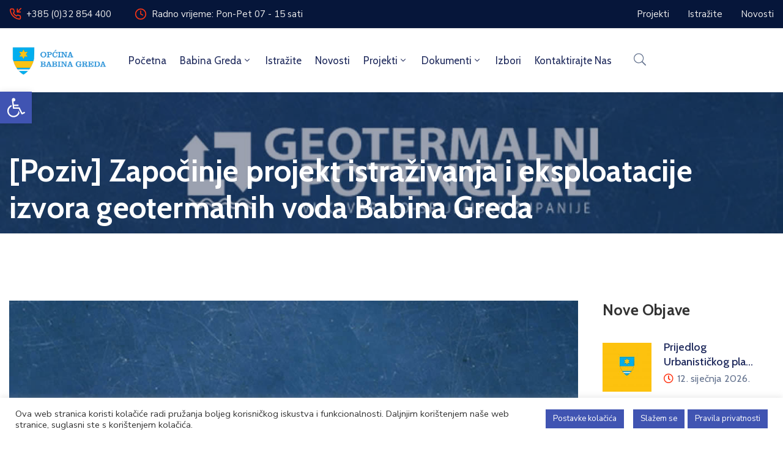

--- FILE ---
content_type: text/html; charset=UTF-8
request_url: https://babinagreda.hr/poziv-zapocinje-projekt-istrazivanja-i-eksploatacije-izvora-geotermalnih-voda-babina-greda/
body_size: 180556
content:
<!DOCTYPE html>
<html lang="hr" >
<head>
<meta http-equiv="Content-Type" content="text/html; charset=UTF-8" />
<link rel="profile" href="//gmpg.org/xfn/11">
<link rel="pingback" href="https://babinagreda.hr/xmlrpc.php">
<meta http-equiv="X-UA-Compatible" content="IE=edge">
<meta name="viewport" content="width=device-width, initial-scale=1, shrink-to-fit=no"/>
<meta name='robots' content='index, follow, max-image-preview:large, max-snippet:-1, max-video-preview:-1' />
<!-- This site is optimized with the Yoast SEO plugin v26.7 - https://yoast.com/wordpress/plugins/seo/ -->
<title>[Poziv] Započinje projekt istraživanja i eksploatacije izvora geotermalnih voda Babina Greda | Općina Babina Greda</title>
<link rel="canonical" href="https://babinagreda.hr/poziv-zapocinje-projekt-istrazivanja-i-eksploatacije-izvora-geotermalnih-voda-babina-greda/" />
<meta property="og:locale" content="hr_HR" />
<meta property="og:type" content="article" />
<meta property="og:title" content="[Poziv] Započinje projekt istraživanja i eksploatacije izvora geotermalnih voda Babina Greda | Općina Babina Greda" />
<meta property="og:url" content="https://babinagreda.hr/poziv-zapocinje-projekt-istrazivanja-i-eksploatacije-izvora-geotermalnih-voda-babina-greda/" />
<meta property="og:site_name" content="Općina Babina Greda" />
<meta property="article:published_time" content="2023-02-28T12:39:06+00:00" />
<meta property="article:modified_time" content="2023-02-28T12:39:09+00:00" />
<meta property="og:image" content="https://babinagreda.hr/wp-content/uploads/2020/08/geotermalni.jpg" />
<meta property="og:image:width" content="1024" />
<meta property="og:image:height" content="768" />
<meta property="og:image:type" content="image/jpeg" />
<meta name="author" content="Općina Babina Greda" />
<meta name="twitter:card" content="summary_large_image" />
<meta name="twitter:label1" content="Napisao/la" />
<meta name="twitter:data1" content="Općina Babina Greda" />
<meta name="twitter:label2" content="Procijenjeno vrijeme čitanja" />
<meta name="twitter:data2" content="1 minuta" />
<script type="application/ld+json" class="yoast-schema-graph">{"@context":"https://schema.org","@graph":[{"@type":"Article","@id":"https://babinagreda.hr/poziv-zapocinje-projekt-istrazivanja-i-eksploatacije-izvora-geotermalnih-voda-babina-greda/#article","isPartOf":{"@id":"https://babinagreda.hr/poziv-zapocinje-projekt-istrazivanja-i-eksploatacije-izvora-geotermalnih-voda-babina-greda/"},"author":{"name":"Općina Babina Greda","@id":"https://babinagreda.hr/#/schema/person/4a80786383890835672699ae52032046"},"headline":"[Poziv] Započinje projekt istraživanja i eksploatacije izvora geotermalnih voda Babina Greda","datePublished":"2023-02-28T12:39:06+00:00","dateModified":"2023-02-28T12:39:09+00:00","mainEntityOfPage":{"@id":"https://babinagreda.hr/poziv-zapocinje-projekt-istrazivanja-i-eksploatacije-izvora-geotermalnih-voda-babina-greda/"},"wordCount":26,"publisher":{"@id":"https://babinagreda.hr/#organization"},"image":{"@id":"https://babinagreda.hr/poziv-zapocinje-projekt-istrazivanja-i-eksploatacije-izvora-geotermalnih-voda-babina-greda/#primaryimage"},"thumbnailUrl":"https://babinagreda.hr/wp-content/uploads/2020/08/geotermalni.jpg","articleSection":["Novosti"],"inLanguage":"hr"},{"@type":"WebPage","@id":"https://babinagreda.hr/poziv-zapocinje-projekt-istrazivanja-i-eksploatacije-izvora-geotermalnih-voda-babina-greda/","url":"https://babinagreda.hr/poziv-zapocinje-projekt-istrazivanja-i-eksploatacije-izvora-geotermalnih-voda-babina-greda/","name":"[Poziv] Započinje projekt istraživanja i eksploatacije izvora geotermalnih voda Babina Greda | Općina Babina Greda","isPartOf":{"@id":"https://babinagreda.hr/#website"},"primaryImageOfPage":{"@id":"https://babinagreda.hr/poziv-zapocinje-projekt-istrazivanja-i-eksploatacije-izvora-geotermalnih-voda-babina-greda/#primaryimage"},"image":{"@id":"https://babinagreda.hr/poziv-zapocinje-projekt-istrazivanja-i-eksploatacije-izvora-geotermalnih-voda-babina-greda/#primaryimage"},"thumbnailUrl":"https://babinagreda.hr/wp-content/uploads/2020/08/geotermalni.jpg","datePublished":"2023-02-28T12:39:06+00:00","dateModified":"2023-02-28T12:39:09+00:00","breadcrumb":{"@id":"https://babinagreda.hr/poziv-zapocinje-projekt-istrazivanja-i-eksploatacije-izvora-geotermalnih-voda-babina-greda/#breadcrumb"},"inLanguage":"hr","potentialAction":[{"@type":"ReadAction","target":["https://babinagreda.hr/poziv-zapocinje-projekt-istrazivanja-i-eksploatacije-izvora-geotermalnih-voda-babina-greda/"]}]},{"@type":"ImageObject","inLanguage":"hr","@id":"https://babinagreda.hr/poziv-zapocinje-projekt-istrazivanja-i-eksploatacije-izvora-geotermalnih-voda-babina-greda/#primaryimage","url":"https://babinagreda.hr/wp-content/uploads/2020/08/geotermalni.jpg","contentUrl":"https://babinagreda.hr/wp-content/uploads/2020/08/geotermalni.jpg","width":1024,"height":768,"caption":"Geotermalni potencijal VSŽ"},{"@type":"BreadcrumbList","@id":"https://babinagreda.hr/poziv-zapocinje-projekt-istrazivanja-i-eksploatacije-izvora-geotermalnih-voda-babina-greda/#breadcrumb","itemListElement":[{"@type":"ListItem","position":1,"name":"Početna stranica","item":"https://babinagreda.hr/"},{"@type":"ListItem","position":2,"name":"Novosti","item":"https://babinagreda.hr/novosti/"},{"@type":"ListItem","position":3,"name":"[Poziv] Započinje projekt istraživanja i eksploatacije izvora geotermalnih voda Babina Greda"}]},{"@type":"WebSite","@id":"https://babinagreda.hr/#website","url":"https://babinagreda.hr/","name":"Općina Babina Greda","description":"Nema sela nad Babine Grede","publisher":{"@id":"https://babinagreda.hr/#organization"},"potentialAction":[{"@type":"SearchAction","target":{"@type":"EntryPoint","urlTemplate":"https://babinagreda.hr/?s={search_term_string}"},"query-input":{"@type":"PropertyValueSpecification","valueRequired":true,"valueName":"search_term_string"}}],"inLanguage":"hr"},{"@type":"Organization","@id":"https://babinagreda.hr/#organization","name":"Općina Babina Greda","url":"https://babinagreda.hr/","logo":{"@type":"ImageObject","inLanguage":"hr","@id":"https://babinagreda.hr/#/schema/logo/image/","url":"https://babinagreda.hr/wp-content/uploads/2020/05/babina_greda_logo_heade.jpg","contentUrl":"https://babinagreda.hr/wp-content/uploads/2020/05/babina_greda_logo_heade.jpg","width":800,"height":600,"caption":"Općina Babina Greda"},"image":{"@id":"https://babinagreda.hr/#/schema/logo/image/"}},{"@type":"Person","@id":"https://babinagreda.hr/#/schema/person/4a80786383890835672699ae52032046","name":"Općina Babina Greda","image":{"@type":"ImageObject","inLanguage":"hr","@id":"https://babinagreda.hr/#/schema/person/image/","url":"https://secure.gravatar.com/avatar/0016c6fc165798edf4207901a29dcbc1be88331767f3986fddf88862b749a4fe?s=96&d=mm&r=g","contentUrl":"https://secure.gravatar.com/avatar/0016c6fc165798edf4207901a29dcbc1be88331767f3986fddf88862b749a4fe?s=96&d=mm&r=g","caption":"Općina Babina Greda"},"sameAs":["https://babinagreda.hr/new"],"url":"https://babinagreda.hr/author/admin/"}]}</script>
<!-- / Yoast SEO plugin. -->
<link rel='dns-prefetch' href='//use.fontawesome.com' />
<link rel='dns-prefetch' href='//fonts.googleapis.com' />
<link rel="alternate" type="application/rss+xml" title="Općina Babina Greda &raquo; Kanal" href="https://babinagreda.hr/feed/" />
<link rel="alternate" type="application/rss+xml" title="Općina Babina Greda &raquo; Kanal komentara" href="https://babinagreda.hr/comments/feed/" />
<link rel="alternate" title="oEmbed (JSON)" type="application/json+oembed" href="https://babinagreda.hr/wp-json/oembed/1.0/embed?url=https%3A%2F%2Fbabinagreda.hr%2Fpoziv-zapocinje-projekt-istrazivanja-i-eksploatacije-izvora-geotermalnih-voda-babina-greda%2F" />
<link rel="alternate" title="oEmbed (XML)" type="text/xml+oembed" href="https://babinagreda.hr/wp-json/oembed/1.0/embed?url=https%3A%2F%2Fbabinagreda.hr%2Fpoziv-zapocinje-projekt-istrazivanja-i-eksploatacije-izvora-geotermalnih-voda-babina-greda%2F&#038;format=xml" />
<style id='wp-img-auto-sizes-contain-inline-css' type='text/css'>
img:is([sizes=auto i],[sizes^="auto," i]){contain-intrinsic-size:3000px 1500px}
/*# sourceURL=wp-img-auto-sizes-contain-inline-css */
</style>
<!-- <link rel='stylesheet' id='wp-block-library-css' href='https://babinagreda.hr/wp-includes/css/dist/block-library/style.min.css?ver=6.9' type='text/css' media='all' /> -->
<link rel="stylesheet" type="text/css" href="//babinagreda.hr/wp-content/cache/wpfc-minified/jpr3fbqu/8be64.css" media="all"/>
<style id='wp-block-file-inline-css' type='text/css'>
.wp-block-file{box-sizing:border-box}.wp-block-file:not(.wp-element-button){font-size:.8em}.wp-block-file.aligncenter{text-align:center}.wp-block-file.alignright{text-align:right}.wp-block-file *+.wp-block-file__button{margin-left:.75em}:where(.wp-block-file){margin-bottom:1.5em}.wp-block-file__embed{margin-bottom:1em}:where(.wp-block-file__button){border-radius:2em;display:inline-block;padding:.5em 1em}:where(.wp-block-file__button):where(a):active,:where(.wp-block-file__button):where(a):focus,:where(.wp-block-file__button):where(a):hover,:where(.wp-block-file__button):where(a):visited{box-shadow:none;color:#fff;opacity:.85;text-decoration:none}
/*# sourceURL=https://babinagreda.hr/wp-includes/blocks/file/style.min.css */
</style>
<style id='global-styles-inline-css' type='text/css'>
:root{--wp--preset--aspect-ratio--square: 1;--wp--preset--aspect-ratio--4-3: 4/3;--wp--preset--aspect-ratio--3-4: 3/4;--wp--preset--aspect-ratio--3-2: 3/2;--wp--preset--aspect-ratio--2-3: 2/3;--wp--preset--aspect-ratio--16-9: 16/9;--wp--preset--aspect-ratio--9-16: 9/16;--wp--preset--color--black: #000000;--wp--preset--color--cyan-bluish-gray: #abb8c3;--wp--preset--color--white: #ffffff;--wp--preset--color--pale-pink: #f78da7;--wp--preset--color--vivid-red: #cf2e2e;--wp--preset--color--luminous-vivid-orange: #ff6900;--wp--preset--color--luminous-vivid-amber: #fcb900;--wp--preset--color--light-green-cyan: #7bdcb5;--wp--preset--color--vivid-green-cyan: #00d084;--wp--preset--color--pale-cyan-blue: #8ed1fc;--wp--preset--color--vivid-cyan-blue: #0693e3;--wp--preset--color--vivid-purple: #9b51e0;--wp--preset--gradient--vivid-cyan-blue-to-vivid-purple: linear-gradient(135deg,rgb(6,147,227) 0%,rgb(155,81,224) 100%);--wp--preset--gradient--light-green-cyan-to-vivid-green-cyan: linear-gradient(135deg,rgb(122,220,180) 0%,rgb(0,208,130) 100%);--wp--preset--gradient--luminous-vivid-amber-to-luminous-vivid-orange: linear-gradient(135deg,rgb(252,185,0) 0%,rgb(255,105,0) 100%);--wp--preset--gradient--luminous-vivid-orange-to-vivid-red: linear-gradient(135deg,rgb(255,105,0) 0%,rgb(207,46,46) 100%);--wp--preset--gradient--very-light-gray-to-cyan-bluish-gray: linear-gradient(135deg,rgb(238,238,238) 0%,rgb(169,184,195) 100%);--wp--preset--gradient--cool-to-warm-spectrum: linear-gradient(135deg,rgb(74,234,220) 0%,rgb(151,120,209) 20%,rgb(207,42,186) 40%,rgb(238,44,130) 60%,rgb(251,105,98) 80%,rgb(254,248,76) 100%);--wp--preset--gradient--blush-light-purple: linear-gradient(135deg,rgb(255,206,236) 0%,rgb(152,150,240) 100%);--wp--preset--gradient--blush-bordeaux: linear-gradient(135deg,rgb(254,205,165) 0%,rgb(254,45,45) 50%,rgb(107,0,62) 100%);--wp--preset--gradient--luminous-dusk: linear-gradient(135deg,rgb(255,203,112) 0%,rgb(199,81,192) 50%,rgb(65,88,208) 100%);--wp--preset--gradient--pale-ocean: linear-gradient(135deg,rgb(255,245,203) 0%,rgb(182,227,212) 50%,rgb(51,167,181) 100%);--wp--preset--gradient--electric-grass: linear-gradient(135deg,rgb(202,248,128) 0%,rgb(113,206,126) 100%);--wp--preset--gradient--midnight: linear-gradient(135deg,rgb(2,3,129) 0%,rgb(40,116,252) 100%);--wp--preset--font-size--small: 13px;--wp--preset--font-size--medium: 20px;--wp--preset--font-size--large: 36px;--wp--preset--font-size--x-large: 42px;--wp--preset--spacing--20: 0.44rem;--wp--preset--spacing--30: 0.67rem;--wp--preset--spacing--40: 1rem;--wp--preset--spacing--50: 1.5rem;--wp--preset--spacing--60: 2.25rem;--wp--preset--spacing--70: 3.38rem;--wp--preset--spacing--80: 5.06rem;--wp--preset--shadow--natural: 6px 6px 9px rgba(0, 0, 0, 0.2);--wp--preset--shadow--deep: 12px 12px 50px rgba(0, 0, 0, 0.4);--wp--preset--shadow--sharp: 6px 6px 0px rgba(0, 0, 0, 0.2);--wp--preset--shadow--outlined: 6px 6px 0px -3px rgb(255, 255, 255), 6px 6px rgb(0, 0, 0);--wp--preset--shadow--crisp: 6px 6px 0px rgb(0, 0, 0);}:where(.is-layout-flex){gap: 0.5em;}:where(.is-layout-grid){gap: 0.5em;}body .is-layout-flex{display: flex;}.is-layout-flex{flex-wrap: wrap;align-items: center;}.is-layout-flex > :is(*, div){margin: 0;}body .is-layout-grid{display: grid;}.is-layout-grid > :is(*, div){margin: 0;}:where(.wp-block-columns.is-layout-flex){gap: 2em;}:where(.wp-block-columns.is-layout-grid){gap: 2em;}:where(.wp-block-post-template.is-layout-flex){gap: 1.25em;}:where(.wp-block-post-template.is-layout-grid){gap: 1.25em;}.has-black-color{color: var(--wp--preset--color--black) !important;}.has-cyan-bluish-gray-color{color: var(--wp--preset--color--cyan-bluish-gray) !important;}.has-white-color{color: var(--wp--preset--color--white) !important;}.has-pale-pink-color{color: var(--wp--preset--color--pale-pink) !important;}.has-vivid-red-color{color: var(--wp--preset--color--vivid-red) !important;}.has-luminous-vivid-orange-color{color: var(--wp--preset--color--luminous-vivid-orange) !important;}.has-luminous-vivid-amber-color{color: var(--wp--preset--color--luminous-vivid-amber) !important;}.has-light-green-cyan-color{color: var(--wp--preset--color--light-green-cyan) !important;}.has-vivid-green-cyan-color{color: var(--wp--preset--color--vivid-green-cyan) !important;}.has-pale-cyan-blue-color{color: var(--wp--preset--color--pale-cyan-blue) !important;}.has-vivid-cyan-blue-color{color: var(--wp--preset--color--vivid-cyan-blue) !important;}.has-vivid-purple-color{color: var(--wp--preset--color--vivid-purple) !important;}.has-black-background-color{background-color: var(--wp--preset--color--black) !important;}.has-cyan-bluish-gray-background-color{background-color: var(--wp--preset--color--cyan-bluish-gray) !important;}.has-white-background-color{background-color: var(--wp--preset--color--white) !important;}.has-pale-pink-background-color{background-color: var(--wp--preset--color--pale-pink) !important;}.has-vivid-red-background-color{background-color: var(--wp--preset--color--vivid-red) !important;}.has-luminous-vivid-orange-background-color{background-color: var(--wp--preset--color--luminous-vivid-orange) !important;}.has-luminous-vivid-amber-background-color{background-color: var(--wp--preset--color--luminous-vivid-amber) !important;}.has-light-green-cyan-background-color{background-color: var(--wp--preset--color--light-green-cyan) !important;}.has-vivid-green-cyan-background-color{background-color: var(--wp--preset--color--vivid-green-cyan) !important;}.has-pale-cyan-blue-background-color{background-color: var(--wp--preset--color--pale-cyan-blue) !important;}.has-vivid-cyan-blue-background-color{background-color: var(--wp--preset--color--vivid-cyan-blue) !important;}.has-vivid-purple-background-color{background-color: var(--wp--preset--color--vivid-purple) !important;}.has-black-border-color{border-color: var(--wp--preset--color--black) !important;}.has-cyan-bluish-gray-border-color{border-color: var(--wp--preset--color--cyan-bluish-gray) !important;}.has-white-border-color{border-color: var(--wp--preset--color--white) !important;}.has-pale-pink-border-color{border-color: var(--wp--preset--color--pale-pink) !important;}.has-vivid-red-border-color{border-color: var(--wp--preset--color--vivid-red) !important;}.has-luminous-vivid-orange-border-color{border-color: var(--wp--preset--color--luminous-vivid-orange) !important;}.has-luminous-vivid-amber-border-color{border-color: var(--wp--preset--color--luminous-vivid-amber) !important;}.has-light-green-cyan-border-color{border-color: var(--wp--preset--color--light-green-cyan) !important;}.has-vivid-green-cyan-border-color{border-color: var(--wp--preset--color--vivid-green-cyan) !important;}.has-pale-cyan-blue-border-color{border-color: var(--wp--preset--color--pale-cyan-blue) !important;}.has-vivid-cyan-blue-border-color{border-color: var(--wp--preset--color--vivid-cyan-blue) !important;}.has-vivid-purple-border-color{border-color: var(--wp--preset--color--vivid-purple) !important;}.has-vivid-cyan-blue-to-vivid-purple-gradient-background{background: var(--wp--preset--gradient--vivid-cyan-blue-to-vivid-purple) !important;}.has-light-green-cyan-to-vivid-green-cyan-gradient-background{background: var(--wp--preset--gradient--light-green-cyan-to-vivid-green-cyan) !important;}.has-luminous-vivid-amber-to-luminous-vivid-orange-gradient-background{background: var(--wp--preset--gradient--luminous-vivid-amber-to-luminous-vivid-orange) !important;}.has-luminous-vivid-orange-to-vivid-red-gradient-background{background: var(--wp--preset--gradient--luminous-vivid-orange-to-vivid-red) !important;}.has-very-light-gray-to-cyan-bluish-gray-gradient-background{background: var(--wp--preset--gradient--very-light-gray-to-cyan-bluish-gray) !important;}.has-cool-to-warm-spectrum-gradient-background{background: var(--wp--preset--gradient--cool-to-warm-spectrum) !important;}.has-blush-light-purple-gradient-background{background: var(--wp--preset--gradient--blush-light-purple) !important;}.has-blush-bordeaux-gradient-background{background: var(--wp--preset--gradient--blush-bordeaux) !important;}.has-luminous-dusk-gradient-background{background: var(--wp--preset--gradient--luminous-dusk) !important;}.has-pale-ocean-gradient-background{background: var(--wp--preset--gradient--pale-ocean) !important;}.has-electric-grass-gradient-background{background: var(--wp--preset--gradient--electric-grass) !important;}.has-midnight-gradient-background{background: var(--wp--preset--gradient--midnight) !important;}.has-small-font-size{font-size: var(--wp--preset--font-size--small) !important;}.has-medium-font-size{font-size: var(--wp--preset--font-size--medium) !important;}.has-large-font-size{font-size: var(--wp--preset--font-size--large) !important;}.has-x-large-font-size{font-size: var(--wp--preset--font-size--x-large) !important;}
/*# sourceURL=global-styles-inline-css */
</style>
<!-- <link rel='stylesheet' id='my-custom-block-frontend-css-css' href='https://babinagreda.hr/wp-content/plugins/wpdm-gutenberg-blocks/build/style.css?ver=6.9' type='text/css' media='all' /> -->
<link rel="stylesheet" type="text/css" href="//babinagreda.hr/wp-content/cache/wpfc-minified/jxe2u5dt/8be64.css" media="all"/>
<style id='classic-theme-styles-inline-css' type='text/css'>
/*! This file is auto-generated */
.wp-block-button__link{color:#fff;background-color:#32373c;border-radius:9999px;box-shadow:none;text-decoration:none;padding:calc(.667em + 2px) calc(1.333em + 2px);font-size:1.125em}.wp-block-file__button{background:#32373c;color:#fff;text-decoration:none}
/*# sourceURL=/wp-includes/css/classic-themes.min.css */
</style>
<!-- <link rel='stylesheet' id='cookie-law-info-css' href='https://babinagreda.hr/wp-content/plugins/cookie-law-info/legacy/public/css/cookie-law-info-public.css?ver=3.3.9.1' type='text/css' media='all' /> -->
<!-- <link rel='stylesheet' id='cookie-law-info-gdpr-css' href='https://babinagreda.hr/wp-content/plugins/cookie-law-info/legacy/public/css/cookie-law-info-gdpr.css?ver=3.3.9.1' type='text/css' media='all' /> -->
<link rel="stylesheet" type="text/css" href="//babinagreda.hr/wp-content/cache/wpfc-minified/g5somq92/8be64.css" media="all"/>
<link rel='stylesheet' id='wpdm-font-awesome-css' href='https://use.fontawesome.com/releases/v6.2.0/css/all.css?ver=6.9' type='text/css' media='all' />
<!-- <link rel='stylesheet' id='wpdm-front-bootstrap-css' href='https://babinagreda.hr/wp-content/plugins/download-manager/assets/bootstrap/css/bootstrap.min.css?ver=6.9' type='text/css' media='all' /> -->
<!-- <link rel='stylesheet' id='wpdm-front-css' href='https://babinagreda.hr/wp-content/plugins/download-manager/assets/css/front.css?ver=6.9' type='text/css' media='all' /> -->
<!-- <link rel='stylesheet' id='gallery-photo-gallery-css' href='https://babinagreda.hr/wp-content/plugins/gallery-photo-gallery/public/css/gallery-photo-gallery-public.css?ver=6.5.6' type='text/css' media='all' /> -->
<!-- <link rel='stylesheet' id='ovadep_style-css' href='https://babinagreda.hr/wp-content/plugins/ova-dep/assets/css/frontend/ovadep-style.css?ver=6.9' type='text/css' media='all' /> -->
<!-- <link rel='stylesheet' id='event-frontend-css' href='https://babinagreda.hr/wp-content/plugins/ova-events/assets/css/frontend/event.css' type='text/css' media='all' /> -->
<!-- <link rel='stylesheet' id='e-animation-ova-move-up-css' href='https://babinagreda.hr/wp-content/plugins/ova-framework/assets/css/none.css' type='text/css' media='all' /> -->
<!-- <link rel='stylesheet' id='e-animation-ova-move-down-css' href='https://babinagreda.hr/wp-content/plugins/ova-framework/assets/css/none.css' type='text/css' media='all' /> -->
<!-- <link rel='stylesheet' id='e-animation-ova-move-left-css' href='https://babinagreda.hr/wp-content/plugins/ova-framework/assets/css/none.css' type='text/css' media='all' /> -->
<!-- <link rel='stylesheet' id='e-animation-ova-move-right-css' href='https://babinagreda.hr/wp-content/plugins/ova-framework/assets/css/none.css' type='text/css' media='all' /> -->
<!-- <link rel='stylesheet' id='e-animation-ova-scale-up-css' href='https://babinagreda.hr/wp-content/plugins/ova-framework/assets/css/none.css' type='text/css' media='all' /> -->
<!-- <link rel='stylesheet' id='e-animation-ova-flip-css' href='https://babinagreda.hr/wp-content/plugins/ova-framework/assets/css/none.css' type='text/css' media='all' /> -->
<!-- <link rel='stylesheet' id='e-animation-ova-helix-css' href='https://babinagreda.hr/wp-content/plugins/ova-framework/assets/css/none.css' type='text/css' media='all' /> -->
<!-- <link rel='stylesheet' id='e-animation-ova-popup-css' href='https://babinagreda.hr/wp-content/plugins/ova-framework/assets/css/none.css' type='text/css' media='all' /> -->
<!-- <link rel='stylesheet' id='ovateam_style-css' href='https://babinagreda.hr/wp-content/plugins/ova-team/assets/css/frontend/ovateam-style.css?ver=6.9' type='text/css' media='all' /> -->
<!-- <link rel='stylesheet' id='pojo-a11y-css' href='https://babinagreda.hr/wp-content/plugins/pojo-accessibility/modules/legacy/assets/css/style.min.css?ver=1.0.0' type='text/css' media='all' /> -->
<!-- <link rel='stylesheet' id='fancybox-css' href='https://babinagreda.hr/wp-content/themes/egovt/assets/libs/fancybox-master/dist/jquery.fancybox.min.css' type='text/css' media='all' /> -->
<!-- <link rel='stylesheet' id='bootstrap-css' href='https://babinagreda.hr/wp-content/themes/egovt/assets/libs/bootstrap/css/bootstrap.min.css' type='text/css' media='all' /> -->
<!-- <link rel='stylesheet' id='linearicons-css' href='https://babinagreda.hr/wp-content/themes/egovt/assets/libs/linearicons/style.css' type='text/css' media='all' /> -->
<!-- <link rel='stylesheet' id='select2-css' href='https://babinagreda.hr/wp-content/themes/egovt/assets/libs/select2/select2.min.css' type='text/css' media='all' /> -->
<!-- <link rel='stylesheet' id='v4-shims-css' href='https://babinagreda.hr/wp-content/themes/egovt/assets/libs/fontawesome/css/v4-shims.min.css' type='text/css' media='all' /> -->
<!-- <link rel='stylesheet' id='fontawesome-css' href='https://babinagreda.hr/wp-content/themes/egovt/assets/libs/fontawesome/css/all.min.css' type='text/css' media='all' /> -->
<!-- <link rel='stylesheet' id='elegant-font-css' href='https://babinagreda.hr/wp-content/themes/egovt/assets/libs/elegant_font/ele_style.css' type='text/css' media='all' /> -->
<!-- <link rel='stylesheet' id='jquery-ui-css' href='https://babinagreda.hr/wp-content/themes/egovt/assets/libs/jquery-ui/jquery-ui.min.css' type='text/css' media='all' /> -->
<!-- <link rel='stylesheet' id='egovt-theme-css' href='https://babinagreda.hr/wp-content/themes/egovt/assets/css/theme.css' type='text/css' media='all' /> -->
<!-- <link rel='stylesheet' id='egovt-parent-style-css' href='https://babinagreda.hr/wp-content/themes/egovt/style.css' type='text/css' media='all' /> -->
<!-- <link rel='stylesheet' id='egovt-style-css' href='https://babinagreda.hr/wp-content/themes/egovt-child/style.css' type='text/css' media='all' /> -->
<link rel="stylesheet" type="text/css" href="//babinagreda.hr/wp-content/cache/wpfc-minified/g507xd6m/8be64.css" media="all"/>
<style id='egovt-style-inline-css' type='text/css'>
@media (min-width: 769px){
#sidebar-woo{
flex: 0 0 320px;
max-width: 320px;
padding: 0;
}
#main-content-woo{
flex: 0 0 calc(100% - 320px);
max-width: calc(100% - 320px);
padding-right: 60px;
padding-left: 0;
}
}
@media(max-width: 768px){
#sidebar-woo, #main-content-woo{
flex: 0 0 100%;
max-width: 100%;
}
}
@media (min-width: 992px){
#sidebar{
flex: 0 0 320px;
max-width: 320px;
padding-left: 40px;
padding-right: 0;
}
#main-content{
flex: 0 0 calc(100% - 320px);
max-width: calc(100% - 320px);
}
}
@media(max-width: 991px){
#sidebar, #main-content{
flex: 0 0 100%;
max-width: 100%;
}
}
body{
font-family: Nunito Sans;
font-weight: 400;
font-size: 17px;
line-height: 26px;
letter-spacing: 0px;
color: #62718d;
}
h1,h2,h3,h4,h5,h6, .nav_comment_text
{
font-family: Cabin;
color: #202b5d;
}
.cal1,.second_font{
font-family: Cabin;
}
.according-egov .elementor-accordion .elementor-accordion-item .elementor-tab-content,
.egovt-tab .elementor-widget-tabs .elementor-tab-content
{
font-family: Nunito Sans;
}
.sidebar .widget.recent-posts-widget-with-thumbnails ul li a .rpwwt-post-title,
.sidebar .widget.recent-posts-widget-with-thumbnails ul li .rpwwt-post-date,
.sidebar .widget.widget_tag_cloud .tagcloud a,
.blog_pagination .pagination li.page-numbers a,
.single-post-egovt article.post-wrap .post-tag .post-tags a,
.content_comments .comments ul.commentlists li.comment .comment-details .author-name .name,
.content_comments .comments ul.commentlists li.comment .comment-details .author-name .date,
.content_comments .comments ul.commentlists li.comment .comment-body .ova_reply .comment-reply-link,
.content_comments .comments ul.commentlists li.comment .comment-body .ova_reply .comment-edit-link,
.content_comments .comments .comment-respond .comment-form textarea,
.content_comments .comments .comment-respond .comment-form input[type="text"],
.content_comments .comments .comment-respond .comment-form p.form-submit #submit,
.ova-single-text,
.egovt_counter_team .elementor-counter .elementor-counter-number-wrapper .elementor-counter-number,
.egovt_button .elementor-button-wrapper .elementor-button,
.according-egov .elementor-accordion .elementor-accordion-item .elementor-tab-title a,
.egovt-tab.elementor-widget-tabs .elementor-tabs .elementor-tabs-wrapper .elementor-tab-title a,
.egovt-tab.elementor-widget-tabs .elementor-tabs .elementor-tabs-wrapper .elementor-tab-title,
.egovt-tab.elementor-widget-tabs .elementor-tabs .elementor-tabs-content-wrapper .elementor-tab-title,
.search_archive_event form .select2-selection.select2-selection--single .select2-selection__rendered,
.search_archive_event form .start_date input::placeholder, 
.search_archive_event form .end_date input::placeholder,
.ova_time_countdown .due_date .countdown-section .countdown-amount,
.ova_time_countdown .due_date .countdown-section .countdown-period,
.woocommerce .ova-shop-wrap .content-area ul.products li.product .price,
.woocommerce .ova-shop-wrap .content-area .woocommerce-pagination ul.page-numbers li .page-numbers,
.woocommerce .ova-shop-wrap .content-area .onsale,
.woocommerce .ova-shop-wrap .content-area .woocommerce-result-count,
.woocommerce .ova-shop-wrap .content-area .woocommerce-ordering .select2-container--default .select2-selection--single .select2-selection__rendered,
.woocommerce .ova-shop-wrap .woo-sidebar .widget_products ul.product_list_widget li a .product-title,
.woocommerce .ova-shop-wrap .woo-sidebar .widget_products ul.product_list_widget li .woocommerce-Price-amount,
.woocommerce .ova-shop-wrap .content-area .product .summary .price,
.woocommerce .ova-shop-wrap .content-area .product .summary .stock,
.woocommerce .ova-shop-wrap .content-area .product .summary .cart .quantity input,
.woocommerce .ova-shop-wrap .content-area .product .summary .cart .single_add_to_cart_button,
.woocommerce .ova-shop-wrap .content-area .product .summary .product_meta .posted_in,
.woocommerce .ova-shop-wrap .content-area .product .summary .product_meta .tagged_as,
.woocommerce .ova-shop-wrap .content-area .product .woocommerce-tabs ul.tabs li a,
.woocommerce .ova-shop-wrap .content-area .product .woocommerce-tabs .woocommerce-Tabs-panel #reviews #comments ol.commentlist li .comment_container .comment-text .meta,
.woocommerce .ova-shop-wrap .content-area .product .woocommerce-tabs .woocommerce-Tabs-panel #reviews #review_form_wrapper #review_form #respond .comment-reply-title,
.woocommerce .ova-shop-wrap .content-area .product .woocommerce-tabs .woocommerce-Tabs-panel #reviews #review_form_wrapper #review_form #respond .comment-form label,
.woocommerce .ova-shop-wrap .woo-sidebar .widget_price_filter .price_slider_wrapper .price_slider_amount .button,
.woocommerce .woocommerce-cart-form table.shop_table thead tr th,
.woocommerce .woocommerce-cart-form table.shop_table tbody tr td,
.woocommerce .woocommerce-cart-form table.shop_table tbody tr td.product-quantity input,
.woocommerce .woocommerce-cart-form table.shop_table tbody tr td.actions .coupon .button,
.woocommerce .woocommerce-cart-form table.shop_table tbody tr td.actions .button,
.woocommerce .cart-collaterals .cart_totals .shop_table th,
.woocommerce .cart-collaterals .cart_totals .shop_table td,
.woocommerce .cart-collaterals .cart_totals .shop_table tr.woocommerce-shipping-totals ul#shipping_method li label,
.woocommerce .cart-collaterals .cart_totals .shop_table tr.woocommerce-shipping-totals .woocommerce-shipping-destination,
.woocommerce .cart-collaterals .cart_totals .shop_table tr.woocommerce-shipping-totals .woocommerce-shipping-calculator .shipping-calculator-button,
.woocommerce .cart-collaterals .cart_totals .shop_table tr.woocommerce-shipping-totals .woocommerce-shipping-calculator .button,
.woocommerce .cart-collaterals .cart_totals .checkout-button,
.woocommerce-checkout .woocommerce-billing-fields .form-row label,
.woocommerce-checkout table.shop_table td,
.woocommerce-checkout table.shop_table th,
.woocommerce-checkout .woocommerce-checkout-payment ul.wc_payment_methods li label,
.woocommerce-checkout #payment .place-order #place_order,
.woocommerce-checkout .woocommerce-additional-fields .form-row label,
.woocommerce-checkout .woocommerce-form-coupon-toggle .woocommerce-info,
.woocommerce .ova-shop-wrap .content-area .product .summary form.cart table.variations tr td,
.woocommerce-checkout form.checkout_coupon .button,
.ova_toggle_custom_egovt .elementor-toggle-item .elementor-tab-title a,
.egovt_404_page .search-form input[type="submit"],
.ova_egovt_counter.elementor-widget-counter .elementor-counter-number-wrapper,
.ova_egovt_counter.elementor-widget-counter .elementor-counter-title,
.egovt_form_mail_comming_soon .mailchimp_custom .ova_mcwp_mail input[type="email"],
.woocommerce #customer_login .woocommerce-form .form-row label,
.woocommerce .ova-shop-wrap .woo-sidebar .widget_product_tag_cloud .tagcloud a,
.single_event .event_content .tab-Location .tab-content .contact .info-contact li span:nth-child(1),
.ova_menu_page a,
.ovatheme_header_default nav.navbar li a,
.ovatheme_header_default nav.navbar li a,
.ova_shortcode_donation.type2 .give-form-wrap .give-form #give-donation-level-button-wrap .give-donation-level-btn,
.ova_shortcode_donation .give-form-wrap .give-form .give-btn,
form[id*=give-form] #give-final-total-wrap .give-donation-total-label,
form[id*=give-form] #give-final-total-wrap .give-final-total-amount,
#give-recurring-form .form-row label, form.give-form .form-row label, form[id*=give-form] .form-row label,
#give-recurring-form h3.give-section-break, #give-recurring-form h4.give-section-break, #give-recurring-form legend, form.give-form h3.give-section-break, form.give-form h4.give-section-break, form.give-form legend, form[id*=give-form] h3.give-section-break, form[id*=give-form] h4.give-section-break, form[id*=give-form] legend,
form[id*=give-form] #give-gateway-radio-list>li label.give-gateway-option,
.ova_single_give_form .give_forms .summary .donation .give-form-wrap .give-donation-levels-wrap button,
form[id*=give-form] .give-donation-amount #give-amount, form[id*=give-form] .give-donation-amount #give-amount-text,
.ova_single_give_form .give_forms .summary .donation .give-form-wrap .give-currency-symbol,
.give-donor__image,
.ova_single_give_form .give_forms .summary .give_form_info #donor .give-grid .give-donor__total
{
font-family: Cabin;
}
article.post-wrap .post-meta .post-meta-content .post-date .left i,
article.post-wrap .post-meta .post-meta-content .wp-categories a:hover,
article.post-wrap .post-meta .post-meta-content .wp-author a:hover,
.sidebar .widget.recent-posts-widget-with-thumbnails ul li a .rpwwt-post-title:hover,
article.post-wrap .carousel .carousel-control-prev:hover i, 
article.post-wrap .carousel .carousel-control-next:hover i,
article.post-wrap .post-title a:hover h2,
.blog-grid article.post-wrap .post-meta-grid .post-meta-content-grid .categories a:hover,
.blog-grid article.post-wrap .post-footer .egovt-post-readmore a:hover,
.default article.post-wrap .post-footer .socials-inner .share-social .share-social-icons li a:hover,
.single-post-egovt article.post-wrap .post-tag .post-tags a:hover,
.content_comments .comments .comment-respond small a,
.ova-search-page .page-title span,
.switch-lang .current-lang .lang-text:hover,
.switch-lang .current-lang .lang-text:hover:after,
.switch-lang .lang-dropdown .selecting-lang .lang-text:hover,
.elementor-widget-ova_header .wrap_ova_header .ova_header_el .ovatheme_breadcrumbs .breadcrumb a:hover,
.ova-contact-info.type2 .address .text_link a:hover,
.ova-contact-info.type2 .icon svg,
.ova-contact-info.type2 .icon i,
.sidebar .widget.recent-posts-widget-with-thumbnails ul li .rpwwt-post-date::before,
.content_comments .comments ul.commentlists li.comment .comment-body .ova_reply .comment-reply-link:hover,
.content_comments .comments ul.commentlists li.comment .comment-body .ova_reply .comment-edit-link:hover,
.ovatheme_header_default nav.navbar li a:hover,
.ova_wrap_search_popup i:hover,
.elementor-widget-ova_menu .ova_nav ul.menu > li > a:hover,
.elementor-widget-ova_menu .ova_nav ul.menu .dropdown-menu li a:hover,
.elementor-widget-ova_menu .ova_nav ul.menu > li.active > a,
.elementor-widget-ova_menu .ova_nav ul.menu > li.current-menu-parent > a,
.ova-contact-info .address a:hover,
.ova_menu_page .menu li a:hover,
.ova_menu_page .menu li.active a,
.ova-info-content .ova-email a:hover,
.ova-info-content .ova-phone a:hover,
.archive_team .content .items .content_info .ova-info-content .ova-social ul li a:hover i,
.archive_team .ova-info-content .name:hover,
.egovt_list_single_team .elementor-icon-list-items .elementor-icon-list-item .elementor-icon-list-icon i,
.ova_team_single .ova_info .ova-info-content .ova-email a:hover,
.ova_team_single .ova_info .ova-info-content .ova-phone a:hover,
.egovt_counter_team .elementor-counter .elementor-counter-number-wrapper .elementor-counter-number,
.ova-testimonial .slide-testimonials .client_info .icon-quote span::before,
.ova_doc_wrap .ova-doc-sidebar .ova_info .ova-list-cat ul li a:hover,
.ova_doc_wrap .ova_doc_content .doc-meta .doc-categories .cat-doc a:hover,
.ova_doc_wrap .ova_doc_content .ova-list-attachment li .ova-download a,
.ova_doc_wrap.archive-doc .ova_doc_content .items-doc .doc-icon-title .doc-title-item .doc-title a:hover,
.egov_editor_check svg,
.ova_dep_wrap .ova-dep-sidebar .ova_info .ova-list-dep ul li a:hover,
.ova_dep_wrap .ova-dep-sidebar .ova_info .dep-file-sidebar .ova-file-name-size .ova-file-name a:hover,
.ova_list_dep .content .icon-dep span::before,
.ova_list_dep .content .title-dep a:hover,
.ova_list_dep .content .dep-content-sub .dep-readmore:hover,
.ova_dep_wrap .ova_dep_content .ova-list-attachment li .ova-download a,
.archive_dep .content .ova-content .title a:hover,
.archive_dep .content .items:hover .ova-content .icon span i::before,
.ova_list_checked ul li svg,
.ova_feature .title a:hover,
.ova_feature .content-sub .readmore:hover,
.ova_feature .icon span::before,
.ova_sev_wrap .ova-sev-sidebar .ova_info .sev-file-sidebar .ova-file-name-size .ova-file-name a:hover,
.ova_sev_list_file .ova-list-attachment li .ova-download a:hover,
.ova_sev_wrap .ova-sev-sidebar .ova_info .ova-list-sev ul li a:hover,
.egovt-tab.elementor-widget-tabs .elementor-tabs .elementor-tabs-content-wrapper .elementor-tab-title.elementor-active,
.ova_feature.version_2 .items .title a:hover,
.ova_sev_list_file .ova-list-attachment li .ova-file-name-size .ova-file-name a:hover,
.archive_sev .items .icon span::before,
.archive_sev .items .title a:hover,
.archive_sev .items .content-sub .readmore:hover,
.ovaev-content.content-grid .desc .event_post .post_cat a.event_type:hover,
.ovaev-content.content-grid .desc .event_post .event_title a:hover,
.ovaev-content.content-grid .desc .event_post .post_cat a.event_type:hover,
.ovaev-content.content-list .desc .event_post .event_title a:hover,
.ovaev-content.content-list .date-event .date-month,
.ovaev-content.content-list .desc .event_post .post_cat a.event_type:hover,
.ovaev-content.content-list .content .desc .event_post .event_title a:hover,
.sidebar-event .widget_list_event .list-event .item-event .ova-content .title a:hover,
.sidebar-event .widget_feature_event .event-feature .item-event .desc .event_post .event_title a:hover,
.sidebar-event .widget_feature_event .event-feature .item-event .desc .event_post .post_cat .event_type:hover,
.sidebar-event .widget_list_event .button-all-event a:hover,
.single_event .event_content .event-tags a:hover,
.single_event .event_content .event-related .item-event .desc .event_post .post_cat .event_type:hover,
.single_event .event_content .event-related .item-event .desc .event_post .event_title a:hover,
.ova-team-slider .content .items .ova-info a.name:hover,
.single_event .event_content .tab-Location .tab-content .contact .info-contact li a.info:hover,
.ovaev-event-element .title-event,
.ovaev-event-element .item .title a:hover,
.wrap-portfolio .archive-por .content-por .ovapor-item .content-item .category a:hover,
.wrap-portfolio .archive-por .content-por .ovapor-item .content-item .title a:hover,
.wrap-portfolio .single-por .wrap-content-por .info-por a:hover,
.wrap-portfolio .single-por .single-foot-por .ova-next-pre-post .pre .num-2 span,
.wrap-portfolio .single-por .single-foot-por .ova-next-pre-post .next .num-2 span,
.wrap-portfolio .single-por .single-foot-por .ova-next-pre-post .pre .num-1 a:hover i,
.wrap-portfolio .single-por .single-foot-por .ova-next-pre-post .next .num-1 a:hover i,
.wrap-portfolio .single-por .single-foot-por .ova-next-pre-post .pre .num-2 a:hover,
.wrap-portfolio .single-por .single-foot-por .ova-next-pre-post .next .num-2 a:hover,
.wrap-related-por .related-por .ovapor-item .content-item .category a:hover,
.wrap-related-por .related-por .ovapor-item .content-item .title a:hover,
.wrap-portfolio .single-por .info-por a:hover,
.woocommerce .ova-shop-wrap .content-area ul.products li.product .woocommerce-loop-product__title a:hover,
.woocommerce .ova-shop-wrap .woo-sidebar .widget_products ul.product_list_widget li a .product-title:hover,
.woocommerce .ova-shop-wrap .woo-sidebar .widget_product_tag_cloud .tagcloud a:hover,
.woocommerce .ova-shop-wrap .content-area .product .summary .product_meta .posted_in a:hover,
.woocommerce .ova-shop-wrap .content-area .product .summary .product_meta .tagged_as a:hover,
.woocommerce .ova-shop-wrap .content-area .product .summary .woocommerce-product-rating .star-rating span,
.woocommerce .ova-shop-wrap .content-area .product .woocommerce-tabs .woocommerce-Tabs-panel #reviews #comments ol.commentlist li .comment_container .comment-text .star-rating,
.woocommerce .ova-shop-wrap .content-area .product .woocommerce-tabs .woocommerce-Tabs-panel #reviews #review_form_wrapper #review_form #respond .comment-form .comment-form-rating .stars:hover a,
.woocommerce ul.products li.product .star-rating,
.woocommerce .ova-shop-wrap .woo-sidebar .widget_products ul.product_list_widget li .star-rating,
.woocommerce .woocommerce-cart-form table.shop_table tbody tr td.product-name a:hover,
.woocommerce .ova-shop-wrap .content-area .product .summary form.cart table.variations tr td .reset_variations:hover,
.woocommerce .ova-shop-wrap .content-area .product .summary form.cart table.group_table td a:hover,
.ova-history .wp-item .wp-year .year,
.egovt_icon_couter.elementor-widget-html .elementor-widget-container i::before,
.ova-document-list .list-doc .item h3.title a:hover,
.ova-document-list .readmore a:hover,
.ovaev-event-element .desc .event_post .post_cat .event_type:hover,
.ovaev-event-element .desc .event_post .event_title a:hover,
.ovaev-event-element.version_2 .title-readmore .read-more:hover,
.ova_feature_box.version_1 .ova-content .title a:hover,
.ova_feature_box.version_1 .ova-content .readmore a:hover,
.ova_feature_box.version_2 .ova-content .title a:hover,
.ova_feature_box.version_3 .ova-content .readmore a:hover,
.ova_por_slide.por_element .ovapor-item .content-item .category a:hover,
.ova_por_slide.por_element .ovapor-item .content-item .title a:hover,
.ova_box_resource .title a,
.ova_box_contact .phone a,
.ova_contact_slide .owl-carousel .owl-nav > button:hover i,
.ova_contact_slide .slide-contact .item .mail a:hover,
.ova_contact_slide .slide-contact .item .phone a:hover,
.woocommerce #customer_login .woocommerce-form.woocommerce-form-login .form-row.woocommerce-form-row.rememberme_lost_password a:hover,
.woocommerce ul.egovt-login-register-woo li.active a,
.woocommerce form.woocommerce-form-login.login .form-row.woocommerce-form-row.rememberme_lost_password a:hover,
.ova_dep_wrap .ova-dep-sidebar .ova_info .ova-list-dep ul li.active a,
.ova_sev_wrap .ova-sev-sidebar .ova_info .ova-list-sev .title-list-sev a:hover,
.ova_doc_wrap .ova-doc-sidebar .ova_info .ova-list-cat ul li.active a,
.ova_dep_wrap .ova-dep-sidebar .ova_info .ova-list-dep .title-list-dep:hover,
.ova_sev_wrap .ova-sev-sidebar .ova_info .ova-list-sev ul li.active a,
.ova_menu_page.type1.show-arrow a:hover:before,
.single-post-egovt article.post-wrap .ova-next-pre-post .pre:hover .num-2 .title, 
.single-post-egovt article.post-wrap .ova-next-pre-post .next:hover .num-2 .title,
.single-post-egovt article.post-wrap .ova-next-pre-post .pre .num-2 span.text-label,
.single-post-egovt article.post-wrap .ova-next-pre-post .next .num-2 span.text-label,
.single_event .event_content .ova-next-pre-post .pre:hover .num-2 .title,
.single_event .event_content .ova-next-pre-post .next:hover .num-2 .title,
.single_event .event_content .ova-next-pre-post .pre .num-2 span.text-label,
.single_event .event_content .ova-next-pre-post .next .num-2 span.text-label,
.wrap-portfolio .single-por .single-foot-por .ova-next-pre-post .pre:hover .num-2 .title,
.wrap-portfolio .single-por .single-foot-por .ova-next-pre-post .next:hover .num-2 .title,
.wrap-portfolio .single-por .single-foot-por .ova-next-pre-post .pre span.text-label,
.wrap-portfolio .single-por .single-foot-por .ova-next-pre-post .next span.text-label,
.ova-contact-info.type3 .address a:hover,
.ova-contact-info.type1 .icon svg,
.ova-contact-info.type1 .address a:hover,
.blogname,
.ovatheme_header_default nav.navbar li.active a,
article.post-wrap.sticky .post-meta-content .post-date .ova-meta-general,
article.post-wrap.sticky .post-meta-content .wp-categories .categories a,
article.post-wrap.sticky .post-meta-content .wp-author .post-author a,
article.post-wrap.sticky .post-meta-content .comment .right span,
.ova_box_signature .name-job .name,
.ova_box_feature_2 .icon i:before,
.ova_archive_dep_slide .ova_dep_slide.content .owl-item .items:hover .ova-content .title a:hover,
.ova_box_resource_2 .list-link li a:hover,
.ova_box_resource_2 .title,
.ova_feature_box_2 .ova-content .number,
.ova_box_feature_2:hover .readmore a:hover,
article.post-wrap .post-title h2.post-title a:hover,
.sidebar .widget ul li a:hover
{
color: #ff3514;
}
.single-post-egovt article.post-wrap .ova-next-pre-post .pre:hover .num-1 .icon , 
.single-post-egovt article.post-wrap .ova-next-pre-post .next:hover .num-1 .icon,
.single_event .event_content .ova-next-pre-post .pre:hover .num-1 .icon,
.single_event .event_content .ova-next-pre-post .next:hover .num-1 .icon,
.wrap-portfolio .single-por .single-foot-por .ova-next-pre-post .pre:hover .num-1 .icon,
.wrap-portfolio .single-por .single-foot-por .ova-next-pre-post .next:hover .num-1 .icon,
.ovatheme_header_default nav.navbar ul.dropdown-menu li.active > a,
.ovatheme_header_default nav.navbar ul.dropdown-menu li > a:hover,
.ova_box_feature_2 .readmore a:hover,
.sidebar .widget.widget_tag_cloud .tagcloud a:hover
{
border-color: #ff3514;
background-color: #ff3514;
}
.egov-link-color a:hover,
.egov-link-color a:hover span
{
color: #ff3514 !important;
}
.default article.post-wrap .post-footer .egovt-post-readmore .btn-readmore,
.blog-grid article.post-wrap .post-meta-date .post-meta-content-date,
.content_comments .comments .comment-respond .comment-form p.form-submit #submit,
.ova-single-text,
.ova_wrap_search_popup .ova_search_popup .search-form .search-submit,
.ova-skill-bar .cove-killbar .skillbar-bar,
.ova_social .content a:hover,
.egovt_button .elementor-button-wrapper .elementor-button,
.ova-testimonial .slide-testimonials .owl-dots .owl-dot.active span,
.archive_dep .content .ova-content .icon span,
.ova_box_learnmore .content,
.ovaev-content.content-grid .date-event .date,
.sidebar-event .widget_feature_event .event-feature .item-event .date-event .date,
.single_event .event_content .event_intro .wrap-date-time-loc .wrap-date,
.single_event .event_content .event_intro .wrap-date-time-loc .wrap-time,
.single_event .event_content .event_intro .wrap-date-time-loc .wrap-loc,
.single_event .event_content .tab-Location ul.nav li.nav-item a.active::after,
.single_event .event_content .tab-Location ul.nav li.nav-item a:hover::after,
.single_event .event_content .event-related .item-event .date-event .date,
.ova_time_countdown .ova-button a:hover,
.ova-team-slider .owl-dots .owl-dot.active span,
.archive_event_type3 .filter-cat-event ul li.active a,
.archive_event_type3 .filter-cat-event ul li a:hover,
.wrap-portfolio .archive-por .content-por .ovapor-item .content-item .readmore a,
.wrap-portfolio .archive-por ul.list-cat-por li:hover a,
.wrap-portfolio .archive-por ul.list-cat-por li.active a,
.wrap-portfolio .archive-por .ova_more_por .ova-load-more-por,
.wrap-portfolio .archive-por .ova-nodata span,
.woocommerce .ova-shop-wrap .content-area ul.products li.product .button,
.woocommerce .ova-shop-wrap .content-area ul.products li.product a.added_to_cart,
.woocommerce .ova-shop-wrap .content-area .product .summary .cart .single_add_to_cart_button,
.woocommerce .ova-shop-wrap .content-area .product .woocommerce-tabs .woocommerce-Tabs-panel #reviews #review_form_wrapper #review_form #respond .comment-form .form-submit input,
.woocommerce .ova-shop-wrap .woo-sidebar .widget_price_filter .price_slider_wrapper .price_slider .ui-slider-range,.woocommerce .ova-shop-wrap .woo-sidebar .widget_price_filter .price_slider_wrapper .price_slider_amount .button:hover,
.woocommerce .woocommerce-cart-form table.shop_table tbody tr td.actions .button,
.woocommerce .cart-collaterals .cart_totals .shop_table tr.woocommerce-shipping-totals .woocommerce-shipping-calculator .button:hover,
.woocommerce .cart-collaterals .cart_totals .checkout-button,
.woocommerce-checkout #payment .place-order #place_order,
.woocommerce-checkout form.checkout_coupon .button,
.egovt_404_page .egovt-go-home a:hover,
.ova-history .wp-item .wp-year .dot .dot2,
.ova_feature.version_3 .items:hover,
.ova-document-list .icon-doc,
.ovaev-event-element .date-event .date,
.ova_feature.version_2 .items:hover .icon,
.egovt_heading_border_left:after,
.ova_list_link,
.ova_por_slide.por_element .ovapor-item .content-item .readmore a:hover,
.ova_por_slide.por_element .owl-dots .owl-dot.active span,
.ova_contact_slide .slide-contact .item h3,
.ova_contact_slide .owl-dots .owl-dot.active span,
.woocommerce #customer_login .woocommerce-form.woocommerce-form-login .woocommerce-form-login__submit,
.woocommerce #customer_login .woocommerce-form.woocommerce-form-register .woocommerce-form-register__submit,
.woocommerce ul.egovt-login-register-woo li.active a::after,
.woocommerce .woocommerce-message a.button,
.woocommerce form.woocommerce-form-login.login .woocommerce-form-login__submit,
#scrollUp,
.ova_feature_box.version_2:hover,
.ova_feature_box.version_2:hover .ova-image a:after,
.single-post-egovt article.post-wrap .ova-next-pre-post .ova-slash:hover span,
.single_event .event_content .ova-next-pre-post .ova-slash:hover span,
.wrap-portfolio .single-por .single-foot-por .ova-next-pre-post .ova-slash:hover span,
.wrap-portfolio .archive-por .content-por.grid-portfolio .ovapor-item .content-item .readmore a:hover,
.wrap-related-por .related-por .ovapor-item .content-item .readmore a:hover,
.elementor-widget-ova_menu .ova_nav ul.menu .dropdown-menu li.active > a,
.elementor-widget-ova_menu .ova_nav ul.menu .dropdown-menu li > a:hover,
.elementor-widget-ova_menu .ova_nav ul.menu .dropdown-menu li a:after,
.ovatheme_header_default nav.navbar ul.dropdown-menu li a:before,
.sidebar .widget.widget_categories li > a:before, 
.sidebar .widget.widget_archive li > a:before,
.sidebar .widget.widget_links li > a:before,
.sidebar .widget.widget_meta li > a:before,
.sidebar .widget.widget_nav_menu li > a:before,
.sidebar .widget.widget_pages li > a:before,
.sidebar .widget.widget_recent_entries li > a:before,
.sidebar .widget.widget_product_categories li > a:before,
.ova_archive_dep_slide .ova_dep_slide .owl-dots .owl-dot.active span,
.ova-team-slider-2 .owl-dots .owl-dot.active span,
.ovaev-event-element.ovaev-event-slide .owl-nav button.owl-prev:hover,
.ovaev-event-element.ovaev-event-slide .owl-nav button.owl-next:hover,
.ova-blog-slide.blog-grid .owl-nav button:hover,
.ovaev-event-element.ovaev-event-slide .owl-dots .owl-dot.active span,
.ova-blog-slide.blog-grid .owl-dots .owl-dot.active span,
.ova_feature_box_2 .ova-content:hover .icon,
.ova_feature_box_3 .readmore a,
.ova_box_feature_2:hover,
.ova_box_resource_2 .list-link li a:before,
.pagination-wrapper .blog_pagination .pagination li.active a,
.pagination-wrapper .blog_pagination .pagination li a:hover
{
background-color: #ff3514;
}
.elementor-widget-ova_menu .ova_nav ul.menu .dropdown-menu li.active
{
border-bottom-color: #ff3514 !important;
}
.blog_pagination .pagination li.active a,
.blog_pagination .pagination li a:hover,
.blog_pagination .pagination li a:focus,
.sidebar .widget.widget_custom_html .ova_search form .search button,
.mailchimp_custom input[type="submit"],
.contact-form-egovt input[type="submit"],
.ova-form-mail input[type="submit"],
.ova_doc_wrap.archive-doc .ova_doc_content .items-doc .doc-readmore a:hover,
.archive_dep .content .ova-content .readmore:hover,
.search_archive_event form .wrap-ovaev_submit .ovaev_submit,
.ovaev-content.content-list .event-readmore a:hover,
.sidebar-event .widget_feature_event .event-feature .item-event .desc .event_post .button_event .view_detail:hover,
.single_event .event_content .event-related .item-event .desc .event_post .button_event .view_detail:hover,
.woocommerce .ova-shop-wrap .content-area .woocommerce-pagination ul.page-numbers li .page-numbers.current,
.woocommerce .ova-shop-wrap .content-area .woocommerce-pagination ul.page-numbers li .page-numbers:hover,
.woocommerce .ova-shop-wrap .content-area .woocommerce-pagination ul.page-numbers li .page-numbers:focus,
.woocommerce .woocommerce-cart-form table.shop_table tbody tr td.product-remove a:hover,
.woocommerce .woocommerce-cart-form table.shop_table tbody tr td.actions .coupon .button:hover,
.egovt_404_page .search-form input[type="submit"],
.ova-history .wp-item:hover .wp-year .dot span.dot1,
.ovaev-content.content-grid .desc .event_post .button_event .view_detail:hover
{
background-color: #ff3514;
border-color: #ff3514;
}
article.post-wrap.sticky,
.egovt-border-color .elementor-element-populated,
.ova_contact_slide .owl-carousel .owl-nav > button:hover,
blockquote,
blockquote.has-text-align-right
{
border-color: #ff3514;
}
.egovt-button-color-border-general.elementor-widget-button .elementor-button:hover,
.egovt-button-color-border-header.elementor-widget-button .elementor-button:hover,
.ovaev-event-element .desc .event_post .button_event .view_detail:hover
{
color: #ff3514;
border-color: #ff3514;
}
.egovt-tab.elementor-widget-tabs .elementor-tabs .elementor-tabs-wrapper .elementor-tab-title.elementor-tab-desktop-title.elementor-active,
.wrap-portfolio .archive-por .ova_more_por .ova-loader,
.woocommerce .ova-shop-wrap .content-area .product .woocommerce-tabs ul.tabs li.active
{
border-top-color: #ff3514;
}
.wp-block-button.is-style-outline{
color: #ff3514;
}
.wp-block-button a{
background-color: #ff3514;
}
.woocommerce-cart .wc-block-cart__submit .wc-block-cart__submit-button, .woocommerce-checkout .wc-block-checkout__actions_row .wc-block-components-checkout-place-order-button {
background-color: #ff3514;
border: none;
color: #FFF;
}
/*# sourceURL=egovt-style-inline-css */
</style>
<link rel='stylesheet' id='ova-google-fonts-css' href='//fonts.googleapis.com/css?family=Nunito+Sans%3A100%2C200%2C300%2C400%2C500%2C600%2C700%2C800%2C900%7CCabin%3A100%2C200%2C300%2C400%2C500%2C600%2C700%2C800%2C900' type='text/css' media='all' />
<!-- <link rel='stylesheet' id='dflip-style-css' href='https://babinagreda.hr/wp-content/plugins/3d-flipbook-dflip-lite/assets/css/dflip.min.css?ver=2.4.20' type='text/css' media='all' /> -->
<!-- <link rel='stylesheet' id='recent-posts-widget-with-thumbnails-public-style-css' href='https://babinagreda.hr/wp-content/plugins/recent-posts-widget-with-thumbnails/public.css?ver=7.1.1' type='text/css' media='all' /> -->
<!-- <link rel='stylesheet' id='prettyphoto-css' href='https://babinagreda.hr/wp-content/plugins/ova-framework/assets/libs/prettyphoto/css/prettyPhoto.css' type='text/css' media='all' /> -->
<!-- <link rel='stylesheet' id='owl-carousel-css' href='https://babinagreda.hr/wp-content/plugins/ova-framework/assets/libs/owl-carousel/assets/owl.carousel.min.css' type='text/css' media='all' /> -->
<!-- <link rel='stylesheet' id='flaticon-css' href='https://babinagreda.hr/wp-content/plugins/ova-framework/assets/libs/flaticon/font/flaticon.css' type='text/css' media='all' /> -->
<!-- <link rel='stylesheet' id='elementor-frontend-css' href='https://babinagreda.hr/wp-content/plugins/elementor/assets/css/frontend.min.css?ver=3.32.4' type='text/css' media='all' /> -->
<!-- <link rel='stylesheet' id='style-elementor-css' href='https://babinagreda.hr/wp-content/plugins/ova-framework/assets/css/style-elementor.css' type='text/css' media='all' /> -->
<!-- <link rel='stylesheet' id='widget-social-icons-css' href='https://babinagreda.hr/wp-content/plugins/elementor/assets/css/widget-social-icons.min.css?ver=3.32.4' type='text/css' media='all' /> -->
<!-- <link rel='stylesheet' id='eael-general-css' href='https://babinagreda.hr/wp-content/plugins/essential-addons-for-elementor-lite/assets/front-end/css/view/general.min.css?ver=6.5.7' type='text/css' media='all' /> -->
<link rel="stylesheet" type="text/css" href="//babinagreda.hr/wp-content/cache/wpfc-minified/lkypbxfn/8be64.css" media="all"/>
<script src='//babinagreda.hr/wp-content/cache/wpfc-minified/epwl6h8y/8be64.js' type="text/javascript"></script>
<!-- <script type="text/javascript" src="https://babinagreda.hr/wp-includes/js/jquery/jquery.min.js?ver=3.7.1" id="jquery-core-js"></script> -->
<!-- <script type="text/javascript" src="https://babinagreda.hr/wp-includes/js/jquery/jquery-migrate.min.js?ver=3.4.1" id="jquery-migrate-js"></script> -->
<script type="text/javascript" id="cookie-law-info-js-extra">
/* <![CDATA[ */
var Cli_Data = {"nn_cookie_ids":[],"cookielist":[],"non_necessary_cookies":[],"ccpaEnabled":"","ccpaRegionBased":"","ccpaBarEnabled":"","strictlyEnabled":["necessary","obligatoire"],"ccpaType":"gdpr","js_blocking":"1","custom_integration":"","triggerDomRefresh":"","secure_cookies":""};
var cli_cookiebar_settings = {"animate_speed_hide":"500","animate_speed_show":"500","background":"#FFF","border":"#b1a6a6c2","border_on":"","button_1_button_colour":"#4054b2","button_1_button_hover":"#33438e","button_1_link_colour":"#fff","button_1_as_button":"1","button_1_new_win":"","button_2_button_colour":"#4054b2","button_2_button_hover":"#33438e","button_2_link_colour":"#ffffff","button_2_as_button":"1","button_2_hidebar":"","button_3_button_colour":"#3566bb","button_3_button_hover":"#2a5296","button_3_link_colour":"#fff","button_3_as_button":"1","button_3_new_win":"","button_4_button_colour":"#4054b2","button_4_button_hover":"#33438e","button_4_link_colour":"#ffffff","button_4_as_button":"1","button_7_button_colour":"#4054b2","button_7_button_hover":"#33438e","button_7_link_colour":"#fff","button_7_as_button":"1","button_7_new_win":"","font_family":"inherit","header_fix":"","notify_animate_hide":"1","notify_animate_show":"","notify_div_id":"#cookie-law-info-bar","notify_position_horizontal":"right","notify_position_vertical":"bottom","scroll_close":"","scroll_close_reload":"","accept_close_reload":"","reject_close_reload":"","showagain_tab":"","showagain_background":"#fff","showagain_border":"#000","showagain_div_id":"#cookie-law-info-again","showagain_x_position":"100px","text":"#333333","show_once_yn":"","show_once":"10000","logging_on":"","as_popup":"","popup_overlay":"1","bar_heading_text":"","cookie_bar_as":"banner","popup_showagain_position":"bottom-right","widget_position":"left"};
var log_object = {"ajax_url":"https://babinagreda.hr/wp-admin/admin-ajax.php"};
//# sourceURL=cookie-law-info-js-extra
/* ]]> */
</script>
<script src='//babinagreda.hr/wp-content/cache/wpfc-minified/l9pbes4t/8be64.js' type="text/javascript"></script>
<!-- <script type="text/javascript" src="https://babinagreda.hr/wp-content/plugins/cookie-law-info/legacy/public/js/cookie-law-info-public.js?ver=3.3.9.1" id="cookie-law-info-js"></script> -->
<!-- <script type="text/javascript" src="https://babinagreda.hr/wp-content/plugins/download-manager/assets/bootstrap/js/bootstrap.bundle.min.js?ver=6.9" id="wpdm-front-bootstrap-js"></script> -->
<script type="text/javascript" id="wpdm-frontjs-js-extra">
/* <![CDATA[ */
var wpdm_url = {"home":"https://babinagreda.hr/","site":"https://babinagreda.hr/","ajax":"https://babinagreda.hr/wp-admin/admin-ajax.php"};
var wpdm_js = {"spinner":"\u003Ci class=\"fas fa-sun fa-spin\"\u003E\u003C/i\u003E","client_id":"3f4d41931745f8213737a488c491b11a"};
var wpdm_strings = {"pass_var":"Password Verified!","pass_var_q":"Please click following button to start download.","start_dl":"Start Download"};
//# sourceURL=wpdm-frontjs-js-extra
/* ]]> */
</script>
<script src='//babinagreda.hr/wp-content/cache/wpfc-minified/e2j11fju/8be64.js' type="text/javascript"></script>
<!-- <script type="text/javascript" src="https://babinagreda.hr/wp-content/plugins/download-manager/assets/js/front.js?ver=6.5.1" id="wpdm-frontjs-js"></script> -->
<link rel="https://api.w.org/" href="https://babinagreda.hr/wp-json/" /><link rel="alternate" title="JSON" type="application/json" href="https://babinagreda.hr/wp-json/wp/v2/posts/12527" /><link rel="EditURI" type="application/rsd+xml" title="RSD" href="https://babinagreda.hr/xmlrpc.php?rsd" />
<meta name="generator" content="WordPress 6.9" />
<link rel='shortlink' href='https://babinagreda.hr/?p=12527' />
<!-- GA Google Analytics @ https://m0n.co/ga -->
<script>
(function(i,s,o,g,r,a,m){i['GoogleAnalyticsObject']=r;i[r]=i[r]||function(){
(i[r].q=i[r].q||[]).push(arguments)},i[r].l=1*new Date();a=s.createElement(o),
m=s.getElementsByTagName(o)[0];a.async=1;a.src=g;m.parentNode.insertBefore(a,m)
})(window,document,'script','https://www.google-analytics.com/analytics.js','ga');
ga('create', 'UA-193701911-1', 'auto');
ga('send', 'pageview');
</script>
<style type="text/css">
#pojo-a11y-toolbar .pojo-a11y-toolbar-toggle a{ background-color: #4054b2;	color: #ffffff;}
#pojo-a11y-toolbar .pojo-a11y-toolbar-overlay, #pojo-a11y-toolbar .pojo-a11y-toolbar-overlay ul.pojo-a11y-toolbar-items.pojo-a11y-links{ border-color: #4054b2;}
body.pojo-a11y-focusable a:focus{ outline-style: solid !important;	outline-width: 1px !important;	outline-color: #FF0000 !important;}
#pojo-a11y-toolbar{ top: 150px !important;}
#pojo-a11y-toolbar .pojo-a11y-toolbar-overlay{ background-color: #ffffff;}
#pojo-a11y-toolbar .pojo-a11y-toolbar-overlay ul.pojo-a11y-toolbar-items li.pojo-a11y-toolbar-item a, #pojo-a11y-toolbar .pojo-a11y-toolbar-overlay p.pojo-a11y-toolbar-title{ color: #333333;}
#pojo-a11y-toolbar .pojo-a11y-toolbar-overlay ul.pojo-a11y-toolbar-items li.pojo-a11y-toolbar-item a.active{ background-color: #4054b2;	color: #ffffff;}
@media (max-width: 767px) { #pojo-a11y-toolbar { top: 150px !important; } }</style><meta name="generator" content="Elementor 3.32.4; features: additional_custom_breakpoints; settings: css_print_method-internal, google_font-enabled, font_display-auto">
<style>
.e-con.e-parent:nth-of-type(n+4):not(.e-lazyloaded):not(.e-no-lazyload),
.e-con.e-parent:nth-of-type(n+4):not(.e-lazyloaded):not(.e-no-lazyload) * {
background-image: none !important;
}
@media screen and (max-height: 1024px) {
.e-con.e-parent:nth-of-type(n+3):not(.e-lazyloaded):not(.e-no-lazyload),
.e-con.e-parent:nth-of-type(n+3):not(.e-lazyloaded):not(.e-no-lazyload) * {
background-image: none !important;
}
}
@media screen and (max-height: 640px) {
.e-con.e-parent:nth-of-type(n+2):not(.e-lazyloaded):not(.e-no-lazyload),
.e-con.e-parent:nth-of-type(n+2):not(.e-lazyloaded):not(.e-no-lazyload) * {
background-image: none !important;
}
}
</style>
<meta name="generator" content="Powered by Slider Revolution 6.7.38 - responsive, Mobile-Friendly Slider Plugin for WordPress with comfortable drag and drop interface." />
<link rel="icon" href="https://babinagreda.hr/wp-content/uploads/2020/07/cropped-logo_512-32x32.png" sizes="32x32" />
<link rel="icon" href="https://babinagreda.hr/wp-content/uploads/2020/07/cropped-logo_512-192x192.png" sizes="192x192" />
<link rel="apple-touch-icon" href="https://babinagreda.hr/wp-content/uploads/2020/07/cropped-logo_512-180x180.png" />
<meta name="msapplication-TileImage" content="https://babinagreda.hr/wp-content/uploads/2020/07/cropped-logo_512-270x270.png" />
<script>function setREVStartSize(e){
//window.requestAnimationFrame(function() {
window.RSIW = window.RSIW===undefined ? window.innerWidth : window.RSIW;
window.RSIH = window.RSIH===undefined ? window.innerHeight : window.RSIH;
try {
var pw = document.getElementById(e.c).parentNode.offsetWidth,
newh;
pw = pw===0 || isNaN(pw) || (e.l=="fullwidth" || e.layout=="fullwidth") ? window.RSIW : pw;
e.tabw = e.tabw===undefined ? 0 : parseInt(e.tabw);
e.thumbw = e.thumbw===undefined ? 0 : parseInt(e.thumbw);
e.tabh = e.tabh===undefined ? 0 : parseInt(e.tabh);
e.thumbh = e.thumbh===undefined ? 0 : parseInt(e.thumbh);
e.tabhide = e.tabhide===undefined ? 0 : parseInt(e.tabhide);
e.thumbhide = e.thumbhide===undefined ? 0 : parseInt(e.thumbhide);
e.mh = e.mh===undefined || e.mh=="" || e.mh==="auto" ? 0 : parseInt(e.mh,0);
if(e.layout==="fullscreen" || e.l==="fullscreen")
newh = Math.max(e.mh,window.RSIH);
else{
e.gw = Array.isArray(e.gw) ? e.gw : [e.gw];
for (var i in e.rl) if (e.gw[i]===undefined || e.gw[i]===0) e.gw[i] = e.gw[i-1];
e.gh = e.el===undefined || e.el==="" || (Array.isArray(e.el) && e.el.length==0)? e.gh : e.el;
e.gh = Array.isArray(e.gh) ? e.gh : [e.gh];
for (var i in e.rl) if (e.gh[i]===undefined || e.gh[i]===0) e.gh[i] = e.gh[i-1];
var nl = new Array(e.rl.length),
ix = 0,
sl;
e.tabw = e.tabhide>=pw ? 0 : e.tabw;
e.thumbw = e.thumbhide>=pw ? 0 : e.thumbw;
e.tabh = e.tabhide>=pw ? 0 : e.tabh;
e.thumbh = e.thumbhide>=pw ? 0 : e.thumbh;
for (var i in e.rl) nl[i] = e.rl[i]<window.RSIW ? 0 : e.rl[i];
sl = nl[0];
for (var i in nl) if (sl>nl[i] && nl[i]>0) { sl = nl[i]; ix=i;}
var m = pw>(e.gw[ix]+e.tabw+e.thumbw) ? 1 : (pw-(e.tabw+e.thumbw)) / (e.gw[ix]);
newh =  (e.gh[ix] * m) + (e.tabh + e.thumbh);
}
var el = document.getElementById(e.c);
if (el!==null && el) el.style.height = newh+"px";
el = document.getElementById(e.c+"_wrapper");
if (el!==null && el) {
el.style.height = newh+"px";
el.style.display = "block";
}
} catch(e){
console.log("Failure at Presize of Slider:" + e)
}
//});
};</script>
<meta name="generator" content="WordPress Download Manager 6.5.1" />
<style>
/* WPDM Link Template Styles */
</style>
<style>
:root {
--color-primary: #4a8eff;
--color-primary-rgb: 74, 142, 255;
--color-primary-hover: #4a8eff;
--color-primary-active: #4a8eff;
--color-secondary: #6c757d;
--color-secondary-rgb: 108, 117, 125;
--color-secondary-hover: #6c757d;
--color-secondary-active: #6c757d;
--color-success: #18ce0f;
--color-success-rgb: 24, 206, 15;
--color-success-hover: #18ce0f;
--color-success-active: #18ce0f;
--color-info: #2CA8FF;
--color-info-rgb: 44, 168, 255;
--color-info-hover: #2CA8FF;
--color-info-active: #2CA8FF;
--color-warning: #FFB236;
--color-warning-rgb: 255, 178, 54;
--color-warning-hover: #FFB236;
--color-warning-active: #FFB236;
--color-danger: #ff5062;
--color-danger-rgb: 255, 80, 98;
--color-danger-hover: #ff5062;
--color-danger-active: #ff5062;
--color-green: #30b570;
--color-blue: #0073ff;
--color-purple: #8557D3;
--color-red: #ff5062;
--color-muted: rgba(69, 89, 122, 0.6);
--wpdm-font: "Roboto", -apple-system, BlinkMacSystemFont, "Segoe UI", Roboto, Helvetica, Arial, sans-serif, "Apple Color Emoji", "Segoe UI Emoji", "Segoe UI Symbol";
}
.wpdm-download-link.btn.btn-primary {
border-radius: 4px;
}
</style>
<script>
function wpdm_rest_url(request) {
return "https://babinagreda.hr/wp-json/wpdm/" + request;
}
</script>
<!-- <link rel='stylesheet' id='gallery-photo-gallery-admin-css' href='https://babinagreda.hr/wp-content/plugins/gallery-photo-gallery/admin/css/admin.css?ver=6.5.6' type='text/css' media='all' /> -->
<!-- <link rel='stylesheet' id='widget-image-css' href='https://babinagreda.hr/wp-content/plugins/elementor/assets/css/widget-image.min.css?ver=3.32.4' type='text/css' media='all' /> -->
<!-- <link rel='stylesheet' id='widget-heading-css' href='https://babinagreda.hr/wp-content/plugins/elementor/assets/css/widget-heading.min.css?ver=3.32.4' type='text/css' media='all' /> -->
<!-- <link rel='stylesheet' id='elementor-icons-css' href='https://babinagreda.hr/wp-content/plugins/elementor/assets/lib/eicons/css/elementor-icons.min.css?ver=5.44.0' type='text/css' media='all' /> -->
<!-- <link rel='stylesheet' id='uael-frontend-css' href='https://babinagreda.hr/wp-content/plugins/ultimate-elementor/assets/min-css/uael-frontend.min.css?ver=1.36.29' type='text/css' media='all' /> -->
<!-- <link rel='stylesheet' id='font-awesome-5-all-css' href='https://babinagreda.hr/wp-content/plugins/elementor/assets/lib/font-awesome/css/all.min.css?ver=6.5.7' type='text/css' media='all' /> -->
<!-- <link rel='stylesheet' id='font-awesome-4-shim-css' href='https://babinagreda.hr/wp-content/plugins/elementor/assets/lib/font-awesome/css/v4-shims.min.css?ver=6.5.7' type='text/css' media='all' /> -->
<link rel="stylesheet" type="text/css" href="//babinagreda.hr/wp-content/cache/wpfc-minified/jxzatkka/8be64.css" media="all"/>
<link rel='stylesheet' id='elementor-gf-cabin-css' href='https://fonts.googleapis.com/css?family=Cabin:100,100italic,200,200italic,300,300italic,400,400italic,500,500italic,600,600italic,700,700italic,800,800italic,900,900italic&#038;display=auto' type='text/css' media='all' />
<link rel='stylesheet' id='elementor-gf-roboto-css' href='https://fonts.googleapis.com/css?family=Roboto:100,100italic,200,200italic,300,300italic,400,400italic,500,500italic,600,600italic,700,700italic,800,800italic,900,900italic&#038;display=auto' type='text/css' media='all' />
<link rel='stylesheet' id='elementor-gf-robotoslab-css' href='https://fonts.googleapis.com/css?family=Roboto+Slab:100,100italic,200,200italic,300,300italic,400,400italic,500,500italic,600,600italic,700,700italic,800,800italic,900,900italic&#038;display=auto' type='text/css' media='all' />
<!-- <link rel='stylesheet' id='rs-plugin-settings-css' href='//babinagreda.hr/wp-content/plugins/revslider/sr6/assets/css/rs6.css?ver=6.7.38' type='text/css' media='all' /> -->
<link rel="stylesheet" type="text/css" href="//babinagreda.hr/wp-content/cache/wpfc-minified/fe0o4xzq/8be64.css" media="all"/>
<style id='rs-plugin-settings-inline-css' type='text/css'>
#rs-demo-id {}
/*# sourceURL=rs-plugin-settings-inline-css */
</style>
</head>
<body class="wp-singular post-template-default single single-post postid-12527 single-format-standard wp-theme-egovt wp-child-theme-egovt-child elementor-default elementor-kit-4692" >    <div class="ova-wrapp">
<style id="elementor-post-131">.elementor-131 .elementor-element.elementor-element-7986c7e:not(.elementor-motion-effects-element-type-background), .elementor-131 .elementor-element.elementor-element-7986c7e > .elementor-motion-effects-container > .elementor-motion-effects-layer{background-color:#06163A;}.elementor-131 .elementor-element.elementor-element-7986c7e{border-style:solid;border-width:0px 0px 1px 0px;border-color:#E5E5E5;transition:background 0.3s, border 0.3s, border-radius 0.3s, box-shadow 0.3s;}.elementor-131 .elementor-element.elementor-element-7986c7e > .elementor-background-overlay{transition:background 0.3s, border-radius 0.3s, opacity 0.3s;}.elementor-131 .elementor-element.elementor-element-7674d82{width:auto;max-width:auto;}.elementor-131 .elementor-element.elementor-element-7674d82 > .elementor-widget-container{margin:0px 38px 0px 0px;}.elementor-131 .elementor-element.elementor-element-7674d82 .ova-contact-info{justify-content:start;}.elementor-131 .elementor-element.elementor-element-7674d82 .ova-contact-info .address a{color:#EEEEEE;}.elementor-131 .elementor-element.elementor-element-7674d82 .ova-contact-info .address{color:#EEEEEE;}.elementor-131 .elementor-element.elementor-element-7674d82 .ova-contact-info .address span{color:#EEEEEE;}.elementor-131 .elementor-element.elementor-element-7674d82 .ova-contact-info .address a:hover{color:#FFFFFF;}.elementor-131 .elementor-element.elementor-element-f4c08b3{width:auto;max-width:auto;}.elementor-131 .elementor-element.elementor-element-f4c08b3 .ova-contact-info{justify-content:start;}.elementor-131 .elementor-element.elementor-element-f4c08b3 .ova-contact-info .address a{color:#EEEEEE;}.elementor-131 .elementor-element.elementor-element-f4c08b3 .ova-contact-info .address{color:#EEEEEE;}.elementor-131 .elementor-element.elementor-element-f4c08b3 .ova-contact-info .address span{color:#EEEEEE;}.elementor-131 .elementor-element.elementor-element-f4c08b3 .ova-contact-info .address a:hover{color:#FFFFFF;}.elementor-131 .elementor-element.elementor-element-f4c08b3 .ova-contact-info .address a span{color:#EEEEEE;}.elementor-131 .elementor-element.elementor-element-f4c08b3 .ova-contact-info .address a:hover span{color:#FFFFFF;}.elementor-bc-flex-widget .elementor-131 .elementor-element.elementor-element-26a4174.elementor-column .elementor-widget-wrap{align-items:center;}.elementor-131 .elementor-element.elementor-element-26a4174.elementor-column.elementor-element[data-element_type="column"] > .elementor-widget-wrap.elementor-element-populated{align-content:center;align-items:center;}.elementor-131 .elementor-element.elementor-element-26a4174.elementor-column > .elementor-widget-wrap{justify-content:flex-end;}.elementor-131 .elementor-element.elementor-element-9631a88 .elementor-button{background-color:rgba(2, 1, 1, 0);font-size:15px;font-weight:400;line-height:24px;fill:#EEEEEE;color:#EEEEEE;padding:0px 0px 0px 0px;}.elementor-131 .elementor-element.elementor-element-9631a88{width:auto;max-width:auto;}.elementor-131 .elementor-element.elementor-element-9631a88 > .elementor-widget-container{margin:0px 30px 0px 0px;}.elementor-131 .elementor-element.elementor-element-9631a88 .elementor-button:hover, .elementor-131 .elementor-element.elementor-element-9631a88 .elementor-button:focus{color:#FF3514;}.elementor-131 .elementor-element.elementor-element-9631a88 .elementor-button:hover svg, .elementor-131 .elementor-element.elementor-element-9631a88 .elementor-button:focus svg{fill:#FF3514;}.elementor-131 .elementor-element.elementor-element-6eaee1b .elementor-button{background-color:rgba(2, 1, 1, 0);font-size:15px;font-weight:400;line-height:24px;fill:#EEEEEE;color:#EEEEEE;padding:0px 0px 0px 0px;}.elementor-131 .elementor-element.elementor-element-6eaee1b{width:auto;max-width:auto;}.elementor-131 .elementor-element.elementor-element-6eaee1b > .elementor-widget-container{margin:0px 30px 0px 0px;}.elementor-131 .elementor-element.elementor-element-6eaee1b .elementor-button:hover, .elementor-131 .elementor-element.elementor-element-6eaee1b .elementor-button:focus{color:#FF3514;}.elementor-131 .elementor-element.elementor-element-6eaee1b .elementor-button:hover svg, .elementor-131 .elementor-element.elementor-element-6eaee1b .elementor-button:focus svg{fill:#FF3514;}.elementor-131 .elementor-element.elementor-element-a278aab .elementor-button{background-color:rgba(2, 1, 1, 0);font-size:15px;font-weight:400;line-height:24px;fill:#EEEEEE;color:#EEEEEE;padding:0px 0px 0px 0px;}.elementor-131 .elementor-element.elementor-element-a278aab{width:auto;max-width:auto;}.elementor-131 .elementor-element.elementor-element-a278aab .elementor-button:hover, .elementor-131 .elementor-element.elementor-element-a278aab .elementor-button:focus{color:#FF3514;}.elementor-131 .elementor-element.elementor-element-a278aab .elementor-button:hover svg, .elementor-131 .elementor-element.elementor-element-a278aab .elementor-button:focus svg{fill:#FF3514;}.elementor-bc-flex-widget .elementor-131 .elementor-element.elementor-element-444e1b4.elementor-column .elementor-widget-wrap{align-items:center;}.elementor-131 .elementor-element.elementor-element-444e1b4.elementor-column.elementor-element[data-element_type="column"] > .elementor-widget-wrap.elementor-element-populated{align-content:center;align-items:center;}.elementor-131 .elementor-element.elementor-element-444e1b4 > .elementor-element-populated{margin:0px 0px 0px 0px;--e-column-margin-right:0px;--e-column-margin-left:0px;}.elementor-bc-flex-widget .elementor-131 .elementor-element.elementor-element-c4b7d3c.elementor-column .elementor-widget-wrap{align-items:center;}.elementor-131 .elementor-element.elementor-element-c4b7d3c.elementor-column.elementor-element[data-element_type="column"] > .elementor-widget-wrap.elementor-element-populated{align-content:center;align-items:center;}.elementor-131 .elementor-element.elementor-element-c4b7d3c.elementor-column > .elementor-widget-wrap{justify-content:flex-end;}.elementor-131 .elementor-element.elementor-element-c4b7d3c > .elementor-element-populated{padding:0px 0px 0px 0px;}.elementor-131 .elementor-element.elementor-element-4b28b1d{width:auto;max-width:auto;}.elementor-131 .elementor-element.elementor-element-4b28b1d .ova_nav ul.menu{flex-direction:row;padding:0px 0px 0px 0px;justify-content:flex-end;align-items:flex-end;}.elementor-131 .elementor-element.elementor-element-4b28b1d .ova_nav ul.menu > li > a{padding:40px 11px 40px 11px;font-family:"Cabin", Sans-serif;font-size:17px;font-weight:400;text-transform:capitalize;line-height:24px;}.elementor-131 .elementor-element.elementor-element-4b28b1d .ova_nav .dropdown-menu{min-width:13rem;}.elementor-131 .elementor-element.elementor-element-4b28b1d .ova_nav ul.menu .dropdown-menu{padding:15px 15px 15px 15px;border-style:solid;border-width:0px 0px 0px 0px;border-color:#323232;border-radius:0px 0px 0px 0px;}.elementor-131 .elementor-element.elementor-element-4b28b1d .ova_nav ul.menu .dropdown-menu li a{padding:5px 15px 5px 15px;font-family:"Cabin", Sans-serif;font-size:17px;font-weight:400;text-transform:capitalize;line-height:24px;}.elementor-131 .elementor-element.elementor-element-4b28b1d .ova_nav ul.menu .dropdown-menu li{border-style:solid;border-width:0px 0px 0px 0px;border-color:#3B3B3B;}.elementor-131 .elementor-element.elementor-element-4b28b1d .ova_nav ul.menu .dropdown-menu li:last-child{border-style:solid;}.elementor-131 .elementor-element.elementor-element-4b28b1d .ova_openNav{margin:0px 15px 0px 0px;padding:10px 15px 10px 15px;background-color:#242424;color:#FFFFFF;border-radius:5px 5px 5px 5px;}.elementor-131 .elementor-element.elementor-element-4b28b1d .dropdown button.dropdown-toggle{margin:7px 0px 0px 0px;}.elementor-131 .elementor-element.elementor-element-4b28b1d .ova_nav li a{border-style:solid;border-width:0px 0px 0px 0px;border-color:rgba(155, 155, 155, 0.12);}.elementor-131 .elementor-element.elementor-element-607ae9d{width:auto;max-width:auto;}.elementor-131 .elementor-element.elementor-element-607ae9d > .elementor-widget-container{margin:2px 0px 0px 25px;}.elementor-131 .elementor-element.elementor-element-607ae9d .ova_wrap_search_popup i{font-size:14px;border-style:none;}.elementor-131 .elementor-element.elementor-element-607ae9d .ova_wrap_search_popup{justify-content:center;}.elementor-bc-flex-widget .elementor-131 .elementor-element.elementor-element-bee3a92.elementor-column .elementor-widget-wrap{align-items:center;}.elementor-131 .elementor-element.elementor-element-bee3a92.elementor-column.elementor-element[data-element_type="column"] > .elementor-widget-wrap.elementor-element-populated{align-content:center;align-items:center;}.elementor-131 .elementor-element.elementor-element-bee3a92.elementor-column > .elementor-widget-wrap{justify-content:flex-end;}.elementor-131 .elementor-element.elementor-element-bee3a92 > .elementor-element-populated{padding:0px 0px 0px 0px;}.elementor-131 .elementor-element.elementor-element-daee2a2{margin-top:0px;margin-bottom:110px;}.elementor-131 .elementor-element.elementor-element-8533b2c > .elementor-element-populated{padding:0px 0px 0px 0px;}.elementor-131 .elementor-element.elementor-element-9e20b27 .cover_color{background-color:rgba(6, 22, 58, 0.4);}.elementor-131 .elementor-element.elementor-element-9e20b27 .ova_header_el .header_title{text-transform:none;}.elementor-131 .elementor-element.elementor-element-9e20b27{text-align:left;}@media(max-width:1024px){.elementor-131 .elementor-element.elementor-element-7674d82{width:100%;max-width:100%;}.elementor-131 .elementor-element.elementor-element-f4c08b3{width:100%;max-width:100%;}.elementor-131 .elementor-element.elementor-element-4b28b1d .ova_nav ul.menu > li > a{padding:10px 15px 10px 15px;}.elementor-131 .elementor-element.elementor-element-4b28b1d .ova_nav ul.menu .dropdown-menu{padding:10px 25px 10px 25px;border-width:0px 0px 1px 0px;}.elementor-131 .elementor-element.elementor-element-4b28b1d .ova_nav ul.menu .dropdown-menu li a{padding:8px 0px 8px 0px;}.elementor-131 .elementor-element.elementor-element-4b28b1d .ova_nav ul.menu .dropdown-menu li{border-width:0px 0px 1px 0px;}.elementor-131 .elementor-element.elementor-element-4b28b1d .ova_nav ul.menu .dropdown-menu li:last-child{border-width:0px 0px 0px 0px;}.elementor-131 .elementor-element.elementor-element-4b28b1d .ova_nav li a{border-width:0px 0px 1px 0px;}}@media(max-width:767px){.elementor-131 .elementor-element.elementor-element-26a4174.elementor-column > .elementor-widget-wrap{justify-content:flex-start;}.elementor-131 .elementor-element.elementor-element-26a4174 > .elementor-element-populated{margin:-15px 0px 0px 0px;--e-column-margin-right:0px;--e-column-margin-left:0px;}.elementor-131 .elementor-element.elementor-element-444e1b4{width:50%;}.elementor-131 .elementor-element.elementor-element-c4b7d3c{width:50%;}}@media(min-width:768px){.elementor-131 .elementor-element.elementor-element-444e1b4{width:14.646%;}.elementor-131 .elementor-element.elementor-element-c4b7d3c{width:68.121%;}.elementor-131 .elementor-element.elementor-element-bee3a92{width:16.536%;}}@media(max-width:1024px) and (min-width:768px){.elementor-131 .elementor-element.elementor-element-444e1b4{width:30%;}.elementor-131 .elementor-element.elementor-element-c4b7d3c{width:70%;}}</style>		<div data-elementor-type="wp-post" data-elementor-id="131" class="elementor elementor-131" data-elementor-post-type="ova_framework_hf_el">
<section class="elementor-section elementor-top-section elementor-element elementor-element-7986c7e elementor-hidden-tablet elementor-hidden-phone elementor-section-boxed elementor-section-height-default elementor-section-height-default" data-id="7986c7e" data-element_type="section" data-settings="{&quot;background_background&quot;:&quot;classic&quot;}">
<div class="elementor-container elementor-column-gap-default">
<div class="elementor-column elementor-col-50 elementor-top-column elementor-element elementor-element-1a38af8" data-id="1a38af8" data-element_type="column">
<div class="elementor-widget-wrap elementor-element-populated">
<div class="elementor-element elementor-element-7674d82 elementor-widget__width-auto elementor-widget-tablet__width-inherit elementor-widget elementor-widget-ova_contact_info" data-id="7674d82" data-element_type="widget" data-widget_type="ova_contact_info.default">
<div class="elementor-widget-container">
<div class="ova-contact-info type1">
<div class="icon">
<i data-feather="phone-incoming"></i>			</div>
<div class="address">
<span class="text_link"><a href='tel:18001234567'>+385 (0)32 854 400</a></span>
</div>
</div>
</div>
</div>
<div class="elementor-element elementor-element-f4c08b3 elementor-widget__width-auto elementor-widget-tablet__width-inherit hide_menu_1200 elementor-widget elementor-widget-ova_contact_info" data-id="f4c08b3" data-element_type="widget" data-widget_type="ova_contact_info.default">
<div class="elementor-widget-container">
<div class="ova-contact-info type1">
<div class="icon">
<i data-feather="clock"></i>			</div>
<div class="address">
<span class="text_link"><a href='#'>Radno vrijeme: Pon-Pet 07 - 15 sati</a></span>
</div>
</div>
</div>
</div>
</div>
</div>
<div class="elementor-column elementor-col-50 elementor-top-column elementor-element elementor-element-26a4174" data-id="26a4174" data-element_type="column">
<div class="elementor-widget-wrap elementor-element-populated">
<div class="elementor-element elementor-element-9631a88 elementor-align-left elementor-widget__width-auto elementor-widget elementor-widget-button" data-id="9631a88" data-element_type="widget" data-widget_type="button.default">
<div class="elementor-widget-container">
<div class="elementor-button-wrapper">
<a class="elementor-button elementor-button-link elementor-size-sm" href="https://babinagreda.hr/ova_por/">
<span class="elementor-button-content-wrapper">
<span class="elementor-button-text">Projekti</span>
</span>
</a>
</div>
</div>
</div>
<div class="elementor-element elementor-element-6eaee1b elementor-align-left elementor-widget__width-auto elementor-widget elementor-widget-button" data-id="6eaee1b" data-element_type="widget" data-widget_type="button.default">
<div class="elementor-widget-container">
<div class="elementor-button-wrapper">
<a class="elementor-button elementor-button-link elementor-size-sm" href="https://babinagreda.hr/istrazite/">
<span class="elementor-button-content-wrapper">
<span class="elementor-button-text">Istražite</span>
</span>
</a>
</div>
</div>
</div>
<div class="elementor-element elementor-element-a278aab elementor-align-right elementor-widget__width-auto elementor-widget elementor-widget-button" data-id="a278aab" data-element_type="widget" data-widget_type="button.default">
<div class="elementor-widget-container">
<div class="elementor-button-wrapper">
<a class="elementor-button elementor-button-link elementor-size-sm" href="https://babinagreda.hr/novosti/">
<span class="elementor-button-content-wrapper">
<span class="elementor-button-text">Novosti</span>
</span>
</a>
</div>
</div>
</div>
</div>
</div>
</div>
</section>
<section class="elementor-section elementor-top-section elementor-element elementor-element-f969790 ovamenu_shrink ovamenu_shrink_mobile elementor-section-boxed elementor-section-height-default elementor-section-height-default" data-id="f969790" data-element_type="section">
<div class="elementor-container elementor-column-gap-default">
<div class="elementor-column elementor-col-33 elementor-top-column elementor-element elementor-element-444e1b4" data-id="444e1b4" data-element_type="column">
<div class="elementor-widget-wrap elementor-element-populated">
<div class="elementor-element elementor-element-660ce9b elementor-widget elementor-widget-ova_logo" data-id="660ce9b" data-element_type="widget" data-widget_type="ova_logo.default">
<div class="elementor-widget-container">
<a class="ova_logo version_1" href="https://babinagreda.hr/" >
<img src="https://babinagreda.hr/wp-content/uploads/2020/07/logo_pl.png" alt="Općina Babina Greda" class="desk-logo d-none d-lg-block d-xl-block" style="width:460px ; height:auto" />
<img src="https://babinagreda.hr/wp-content/uploads/2020/07/logo_pl.png" alt="Općina Babina Greda" class="mobile-logo d-block d-lg-none d-xl-none" style="width:460px ; height:auto" />
<img src="https://babinagreda.hr/wp-content/uploads/2020/07/logo_pl.png" alt="Općina Babina Greda" class="logo-fixed" style="width:460px ; height:auto" />
</a>
</div>
</div>
</div>
</div>
<div class="elementor-column elementor-col-33 elementor-top-column elementor-element elementor-element-c4b7d3c width_menu_1200" data-id="c4b7d3c" data-element_type="column">
<div class="elementor-widget-wrap elementor-element-populated">
<div class="elementor-element elementor-element-4b28b1d elementor-widget__width-auto elementor-widget elementor-widget-ova_menu" data-id="4b28b1d" data-element_type="widget" data-widget_type="ova_menu.default">
<div class="elementor-widget-container">
<div class="ova_menu_clasic">
<div class="ova_wrap_nav  NavBtn_left NavBtn_left_m">
<button class="ova_openNav" aria-label="Menu Mobile">
<i class="fas fa-bars"></i>
</button>
<div class="ova_nav canvas_left canvas_bg_gray">
<a href="javascript:void(0)" class="ova_closeNav"><i class="fas fa-times"></i></a>
<ul id="menu-primary-menu" class="menu sub_menu_dir_right"><li id="menu-item-5519" class="menu-item menu-item-type-post_type menu-item-object-page menu-item-home menu-item-5519" menu-level="1"><a href="https://babinagreda.hr/">Početna</a></li>
<li id="menu-item-1368" class="menu-item menu-item-type-post_type menu-item-object-page menu-item-has-children menu-item-1368 dropdown" menu-level="1"><a href="https://babinagreda.hr/about/">Babina Greda<i class="arrow_carrot-down"></i></a><button type="button" aria-label="Menu" class="dropdown-toggle"><i class="arrow_carrot-down"></i></button>
<ul class=" dropdown-menu">
<li id="menu-item-6623" class="menu-item menu-item-type-custom menu-item-object-custom menu-item-has-children menu-item-6623 dropdown" menu-level="2"><a href="#">Ustroj<i class="arrow_carrot-down"></i></a><button type="button" aria-label="Menu" class="dropdown-toggle"><i class="arrow_carrot-down"></i></button>
<ul class=" dropdown-menu">
<li id="menu-item-7100" class="menu-item menu-item-type-post_type menu-item-object-page menu-item-7100" menu-level="3"><a href="https://babinagreda.hr/opcina/">Općina</a></li>
<li id="menu-item-7099" class="menu-item menu-item-type-post_type menu-item-object-page menu-item-7099" menu-level="3"><a href="https://babinagreda.hr/opcinsko-vijece/">Općinsko vijeće</a></li>
<li id="menu-item-7103" class="menu-item menu-item-type-post_type menu-item-object-page menu-item-7103" menu-level="3"><a href="https://babinagreda.hr/jedinstveni-upravni-odjel/">Jedinstveni upravni odjel</a></li>
</ul>
</li>
<li id="menu-item-6477" class="menu-item menu-item-type-post_type menu-item-object-page menu-item-6477" menu-level="2"><a href="https://babinagreda.hr/zastava-i-grb-babine-grede/">Zastava i grb Babine Grede</a></li>
<li id="menu-item-1298" class="menu-item menu-item-type-post_type menu-item-object-page menu-item-1298" menu-level="2"><a href="https://babinagreda.hr/history/">Povijest Babine grede</a></li>
<li id="menu-item-5845" class="menu-item menu-item-type-post_type menu-item-object-page menu-item-5845" menu-level="2"><a href="https://babinagreda.hr/stanovnistvo/">Stanovništvo</a></li>
<li id="menu-item-6481" class="menu-item menu-item-type-post_type menu-item-object-page menu-item-6481" menu-level="2"><a href="https://babinagreda.hr/geoprometni-polozaj/">Geoprometni položaj</a></li>
<li id="menu-item-6487" class="menu-item menu-item-type-post_type menu-item-object-page menu-item-6487" menu-level="2"><a href="https://babinagreda.hr/prirodne-osobitosti/">Prirodne osobitosti</a></li>
<li id="menu-item-6549" class="menu-item menu-item-type-custom menu-item-object-custom menu-item-6549" menu-level="2"><a href="https://e-imovina.com/klijent/opcna-babina-greda">Evidencija komunalne infrastrukture</a></li>
</ul>
</li>
<li id="menu-item-879" class="menu-item menu-item-type-post_type menu-item-object-page menu-item-879" menu-level="1"><a href="https://babinagreda.hr/istrazite/">Istražite</a></li>
<li id="menu-item-8128" class="menu-item menu-item-type-post_type menu-item-object-page menu-item-8128" menu-level="1"><a href="https://babinagreda.hr/vijesti/">Novosti</a></li>
<li id="menu-item-5417" class="menu-item menu-item-type-custom menu-item-object-custom menu-item-has-children menu-item-5417 dropdown" menu-level="1"><a href="https://babinagreda.hr/ova_por/">Projekti<i class="arrow_carrot-down"></i></a><button type="button" aria-label="Menu" class="dropdown-toggle"><i class="arrow_carrot-down"></i></button>
<ul class=" dropdown-menu">
<li id="menu-item-9952" class="menu-item menu-item-type-taxonomy menu-item-object-category menu-item-9952" menu-level="2"><a href="https://babinagreda.hr/category/smart-rural-21/">Smart Rural 21</a></li>
</ul>
</li>
<li id="menu-item-6271" class="menu-item menu-item-type-custom menu-item-object-custom menu-item-has-children menu-item-6271 dropdown" menu-level="1"><a href="#">Dokumenti<i class="arrow_carrot-down"></i></a><button type="button" aria-label="Menu" class="dropdown-toggle"><i class="arrow_carrot-down"></i></button>
<ul class=" dropdown-menu">
<li id="menu-item-16149" class="menu-item menu-item-type-post_type menu-item-object-page menu-item-16149" menu-level="2"><a href="https://babinagreda.hr/africka-svinjska-kuga-dokumenti/">Afrička svinjska kuga</a></li>
<li id="menu-item-8572" class="menu-item menu-item-type-post_type menu-item-object-page menu-item-8572" menu-level="2"><a href="https://babinagreda.hr/statut/">Statut</a></li>
<li id="menu-item-9122" class="menu-item menu-item-type-post_type menu-item-object-page menu-item-9122" menu-level="2"><a href="https://babinagreda.hr/strategija-razvoja/">Strategije</a></li>
<li id="menu-item-8353" class="menu-item menu-item-type-post_type menu-item-object-page menu-item-has-children menu-item-8353 dropdown" menu-level="2"><a href="https://babinagreda.hr/proracun/">Proračun<i class="arrow_carrot-down"></i></a><button type="button" aria-label="Menu" class="dropdown-toggle"><i class="arrow_carrot-down"></i></button>
<ul class=" dropdown-menu">
<li id="menu-item-9030" class="menu-item menu-item-type-post_type menu-item-object-page menu-item-9030" menu-level="3"><a href="https://babinagreda.hr/financijski-izvjestaji/">Financijski izvještaji</a></li>
</ul>
</li>
<li id="menu-item-6337" class="menu-item menu-item-type-post_type menu-item-object-page menu-item-6337" menu-level="2"><a href="https://babinagreda.hr/planovi-nabave/">Planovi nabave</a></li>
<li id="menu-item-8535" class="menu-item menu-item-type-post_type menu-item-object-page menu-item-8535" menu-level="2"><a href="https://babinagreda.hr/prostorni-planovi/">Prostorni planovi</a></li>
<li id="menu-item-10876" class="menu-item menu-item-type-post_type menu-item-object-page menu-item-10876" menu-level="2"><a href="https://babinagreda.hr/programi/">Planovi i programi</a></li>
<li id="menu-item-6343" class="menu-item menu-item-type-post_type menu-item-object-page menu-item-6343" menu-level="2"><a href="https://babinagreda.hr/natjecaji-javni-pozivi/">Natječaji/javni pozivi</a></li>
<li id="menu-item-8370" class="menu-item menu-item-type-post_type menu-item-object-page menu-item-8370" menu-level="2"><a href="https://babinagreda.hr/odluke/">Odluke/Ugovori</a></li>
<li id="menu-item-8585" class="menu-item menu-item-type-post_type menu-item-object-page menu-item-8585" menu-level="2"><a href="https://babinagreda.hr/procjene/">Procjene</a></li>
<li id="menu-item-8549" class="menu-item menu-item-type-post_type menu-item-object-page menu-item-has-children menu-item-8549 dropdown" menu-level="2"><a href="https://babinagreda.hr/opcinsko-vijece-2/">Općinsko vijeće<i class="arrow_carrot-down"></i></a><button type="button" aria-label="Menu" class="dropdown-toggle"><i class="arrow_carrot-down"></i></button>
<ul class=" dropdown-menu">
<li id="menu-item-13756" class="menu-item menu-item-type-post_type menu-item-object-page menu-item-13756" menu-level="3"><a href="https://babinagreda.hr/akti-opcinskog-vijeca/">Akti Općinskog vijeća</a></li>
<li id="menu-item-9770" class="menu-item menu-item-type-post_type menu-item-object-page menu-item-9770" menu-level="3"><a href="https://babinagreda.hr/pozivi-za-sjednice-ov/">Pozivi za sjednice OV</a></li>
<li id="menu-item-10324" class="menu-item menu-item-type-post_type menu-item-object-page menu-item-10324" menu-level="3"><a href="https://babinagreda.hr/dnevni-red-sjednica-ov/">Dnevni red sjednica OV</a></li>
<li id="menu-item-8638" class="menu-item menu-item-type-post_type menu-item-object-page menu-item-8638" menu-level="3"><a href="https://babinagreda.hr/zapisnici/">Zapisnici</a></li>
<li id="menu-item-12977" class="menu-item menu-item-type-post_type menu-item-object-page menu-item-12977" menu-level="3"><a href="https://babinagreda.hr/popis-udjela-clanova-opcinskog-vijeca/">Popis udjela članova Općinskog vijeća</a></li>
</ul>
</li>
<li id="menu-item-11602" class="menu-item menu-item-type-custom menu-item-object-custom menu-item-has-children menu-item-11602 dropdown" menu-level="2"><a href="#">Registri<i class="arrow_carrot-down"></i></a><button type="button" aria-label="Menu" class="dropdown-toggle"><i class="arrow_carrot-down"></i></button>
<ul class=" dropdown-menu">
<li id="menu-item-9139" class="menu-item menu-item-type-post_type menu-item-object-page menu-item-9139" menu-level="3"><a href="https://babinagreda.hr/registar-ugovora/">Registar ugovora</a></li>
<li id="menu-item-11603" class="menu-item menu-item-type-post_type menu-item-object-page menu-item-11603" menu-level="3"><a href="https://babinagreda.hr/registar-imovine/">Registar imovine</a></li>
</ul>
</li>
<li id="menu-item-8695" class="menu-item menu-item-type-post_type menu-item-object-page menu-item-8695" menu-level="2"><a href="https://babinagreda.hr/savjetovanje/">Savjetovanje</a></li>
<li id="menu-item-8698" class="menu-item menu-item-type-post_type menu-item-object-page menu-item-8698" menu-level="2"><a href="https://babinagreda.hr/poljoprivredno-zemljiste/">Poljoprivredno zemljište</a></li>
<li id="menu-item-12954" class="menu-item menu-item-type-post_type menu-item-object-page menu-item-12954" menu-level="2"><a href="https://babinagreda.hr/koncesije/">Koncesije</a></li>
<li id="menu-item-8671" class="menu-item menu-item-type-post_type menu-item-object-page menu-item-8671" menu-level="2"><a href="https://babinagreda.hr/izbori/"><i class="fa-solid fa-check-to-slot"></i> Izbori</a></li>
<li id="menu-item-8375" class="menu-item menu-item-type-post_type menu-item-object-page menu-item-8375" menu-level="2"><a href="https://babinagreda.hr/udruge/">Udruge</a></li>
<li id="menu-item-8691" class="menu-item menu-item-type-post_type menu-item-object-page menu-item-8691" menu-level="2"><a href="https://babinagreda.hr/civilna-zastita/">Civilna zaštita</a></li>
<li id="menu-item-8372" class="menu-item menu-item-type-post_type menu-item-object-page menu-item-8372" menu-level="2"><a href="https://babinagreda.hr/pristup-informacijama/">Pristup informacijama</a></li>
</ul>
</li>
<li id="menu-item-15706" class="menu-item menu-item-type-post_type menu-item-object-page menu-item-15706" menu-level="1"><a href="https://babinagreda.hr/izbori-2/">Izbori</a></li>
<li id="menu-item-8456" class="menu-item menu-item-type-post_type menu-item-object-page menu-item-8456" menu-level="1"><a href="https://babinagreda.hr/kontaktirajte-nas/">Kontaktirajte nas</a></li>
</ul>			            <div class="shortcode"></div>
</div>
<div class="ova_closeCanvas ova_closeNav"></div>
</div>
</div>
</div>
</div>
<div class="elementor-element elementor-element-607ae9d elementor-widget__width-auto elementor-hidden-phone elementor-hidden-tablet elementor-widget elementor-widget-ova_search_popup" data-id="607ae9d" data-element_type="widget" data-widget_type="ova_search_popup.default">
<div class="elementor-widget-container">
<div class="ova_wrap_search_popup">
<i class="icon_search"></i>
<div class="ova_search_popup">
<span class="btn_close icon_close"></span>
<div class="container">
<form role="search" method="get" class="search-form" action="https://babinagreda.hr/">
<input type="search" class="search-field" placeholder="Search …" value="" name="s" title="Search for:" />
<input type="submit" class="search-submit" value="Pretraži" />
</form>									
</div>
</div>
</div>
</div>
</div>
</div>
</div>
<div class="elementor-column elementor-col-33 elementor-top-column elementor-element elementor-element-bee3a92 hide_menu_1200" data-id="bee3a92" data-element_type="column">
<div class="elementor-widget-wrap">
</div>
</div>
</div>
</section>
<section class="elementor-section elementor-top-section elementor-element elementor-element-daee2a2 elementor-section-full_width elementor-section-height-default elementor-section-height-default" data-id="daee2a2" data-element_type="section">
<div class="elementor-container elementor-column-gap-default">
<div class="elementor-column elementor-col-100 elementor-top-column elementor-element elementor-element-8533b2c" data-id="8533b2c" data-element_type="column">
<div class="elementor-widget-wrap elementor-element-populated">
<div class="elementor-element elementor-element-9e20b27 elementor-widget elementor-widget-ova_header" data-id="9e20b27" data-element_type="widget" data-widget_type="ova_header.default">
<div class="elementor-widget-container">
<!-- Display when you choose background per Post -->
<div class="wrap_ova_header bg_feature_img " style="background: url(https://babinagreda.hr/wp-content/uploads/2020/08/geotermalni.jpg);">
<div class="container">			 	
<div class="cover_color"></div>
<div class="ova_header_el ">
<h1 class="second_font header_title">
[Poziv] Započinje projekt istraživanja i eksploatacije izvora geotermalnih voda Babina Greda							</h1>
</div>
</div> 
</div>
</div>
</div>
</div>
</div>
</div>
</section>
</div>
<div class="wrap_site layout_2r">
<div id="main-content" class="main">
<div class="single-post-egovt">
<article id="post-12527" class="post-wrap  post-12527 post type-post status-publish format-standard has-post-thumbnail hentry category-novosti"  >
<div class="post-media">
<img width="1024" height="768" src="https://babinagreda.hr/wp-content/uploads/2020/08/geotermalni.jpg" class="img-responsive wp-post-image" alt="Geotermalni potencijal VSŽ" decoding="async" srcset="https://babinagreda.hr/wp-content/uploads/2020/08/geotermalni.jpg 1024w, https://babinagreda.hr/wp-content/uploads/2020/08/geotermalni-300x225.jpg 300w, https://babinagreda.hr/wp-content/uploads/2020/08/geotermalni-768x576.jpg 768w, https://babinagreda.hr/wp-content/uploads/2020/08/geotermalni-600x450.jpg 600w, https://babinagreda.hr/wp-content/uploads/2020/08/geotermalni-560x420.jpg 560w" sizes="(max-width: 1024px) 100vw, 1024px" />			        </div>
<div class="post-meta">
<span class="post-meta-content">
<span class="post-date">
<span class="left"><i class="fa fa-clock-o"></i></span>
<span class="right ova-meta-general">28. veljače 2023.</span>
</span>
<span class="wp-categories">
<span class="slash ova-meta-general">
- U			    			</span>
<span class=" categories">
<span class="right"><a href="https://babinagreda.hr/category/novosti/" rel="category tag">Novosti</a></span><!-- end right -->             
</span>
</span>
<span class="wp-author">
<span class="slash ova-meta-general">
Autor				    		</span>
<span class=" post-author">
<span class="right"><a href="https://babinagreda.hr/author/admin/">Općina Babina Greda</a></span>
</span>
</span>
<span class=" comment">
<span class="right">   
<i data-feather="message-square"></i>                 
<span>Nema komentara</span>				        </span>                
</span>
</span>
</div>
<div class="post-title">
<h1 class="post-title">
[Poziv] Započinje projekt istraživanja i eksploatacije izvora geotermalnih voda Babina Greda      	</h1>
</div>
<div class="post-body">
<div class="post-excerpt">
<div class="post-excerpt">
<div data-wp-interactive="core/file" class="wp-block-file"><object data-wp-bind--hidden="!state.hasPdfPreview" hidden class="wp-block-file__embed" data="https://babinagreda.hr/wp-content/uploads/2023/02/POZIV-1.pdf" type="application/pdf" style="width:100%;height:600px" aria-label="Ugrađeno Započinje projekt istraživanja i eksploatacije izvora geotermalnih voda Babina Greda."></object><a id="wp-block-file--media-b0134f05-03c4-4717-8535-d998f239376c" href="https://babinagreda.hr/wp-content/uploads/2023/02/POZIV-1.pdf">Započinje projekt istraživanja i eksploatacije izvora geotermalnih voda Babina Greda</a><a href="https://babinagreda.hr/wp-content/uploads/2023/02/POZIV-1.pdf" class="wp-block-file__button wp-element-button" download aria-describedby="wp-block-file--media-b0134f05-03c4-4717-8535-d998f239376c">Preuzmi</a></div>
</div>
</div>
</div>
<footer class="post-tag">
<div class="share_social">
<span class="ova_label second_font">Podijeli objavu</span>
<ul class="share-social-icons">
<li><a class="share-ico ico-facebook" target="_blank" href="https://www.facebook.com/sharer.php?u=https://babinagreda.hr/poziv-zapocinje-projekt-istrazivanja-i-eksploatacije-izvora-geotermalnih-voda-babina-greda/" title="Facebook"><i class="fab fa-facebook-square"></i></a></li>
<li><a class="share-ico ico-twitter" target="_blank" href="https://twitter.com/share?url=https://babinagreda.hr/poziv-zapocinje-projekt-istrazivanja-i-eksploatacije-izvora-geotermalnih-voda-babina-greda/&amp;text=%5BPoziv%5D+Zapo%C4%8Dinje+projekt+istra%C5%BEivanja+i+eksploatacije+izvora+geotermalnih+voda+Babina+Greda" title="Twitter"><i class="fab fa-x-twitter"></i></a></li>
<li><a class="share-ico ico-pinterest" target="_blank" href="https://www.pinterest.com/pin/create/button/?url=https://babinagreda.hr/poziv-zapocinje-projekt-istrazivanja-i-eksploatacije-izvora-geotermalnih-voda-babina-greda/" title="Pinterest"><i class="fab fa-pinterest"></i></a></li>
<li><a class="share-ico ico-linkedin" target="_blank" href="https://www.linkedin.com/shareArticle?mini=true&url=https://babinagreda.hr/poziv-zapocinje-projekt-istrazivanja-i-eksploatacije-izvora-geotermalnih-voda-babina-greda/" title="Linkedin"><i class="fab fa-linkedin-in"></i></a></li>			
</ul>		        </div>
</footer>
<div class="ova-next-pre-post">
<a class="pre" href="https://babinagreda.hr/odluka-o-dodjeli-sredstava-udrugama-koje-provode-programe-ili-projekte-na-podrucju-opcine-u-2023/">
<span class="num-1">
<span class="icon"><i class="arrow_carrot-left"></i></span>
</span>
<span class="num-2">
<span class="second_font text-label">Prethodna objava</span>
<span class="second_font title" >Odluka o dodjeli sredstava udrugama koje provode programe ili projekte na području Općine u 2023.</span>
</span>
</a>
<a class="ova-slash" href="https://babinagreda.hr/novosti/" title="Slash">
<span></span>
<span></span>
<span></span>
</a>
<a class="next" href="https://babinagreda.hr/12530-2/ ">
<span class="num-1">
<span class="icon" ><i class="arrow_carrot-right"></i></span>
</span>
<span class="num-2">
<span class="second_font text-label">Sljedeća objava</span>
<span class="second_font title" ></span>
</span>
</a>
</div>
</article>
</div>		</div>
<aside id="sidebar" class="sidebar">
<div id="recent-posts-widget-with-thumbnails-1" class="widget recent-posts-widget-with-thumbnails">
<div id="rpwwt-recent-posts-widget-with-thumbnails-1" class="rpwwt-widget">
<h4 class="widget-title">Nove objave</h4>
<ul>
<li><a href="https://babinagreda.hr/prijedlog-urbanistickog-plana-uredenja-gospodarske-zone-krcevine-javna-rasprava/"><img width="80" height="80" src="https://babinagreda.hr/wp-content/uploads/2021/12/babina-150x150.jpg" class="attachment-80x80 size-80x80 wp-post-image" alt="Babina Greda" decoding="async" /><span class="rpwwt-post-title">Prijedlog Urbanističkog pla&hellip;</span></a><div class="rpwwt-post-date">12. siječnja 2026.</div></li>
<li><a href="https://babinagreda.hr/javni-poziv-za-ukljucivanje-djece-program-program-podrske-ucenju/"><img width="80" height="80" src="https://babinagreda.hr/wp-content/uploads/2026/01/ucenje-1-150x150.jpg" class="attachment-80x80 size-80x80 wp-post-image" alt="Podrška učenju" decoding="async" /><span class="rpwwt-post-title">[JAVNI POZIV ZA UKLJUČIVANJ&hellip;</span></a><div class="rpwwt-post-date">7. siječnja 2026.</div></li>
<li><a href="https://babinagreda.hr/javni-poziv-za-ukljucivanje-djece-program-kultura-umjetnost-povijest-hrvatski-jezik-obicaji-i-tradicija/"><img width="80" height="80" src="https://babinagreda.hr/wp-content/uploads/2026/01/KULTURA-150x150.jpg" class="attachment-80x80 size-80x80 wp-post-image" alt="Kids" decoding="async" /><span class="rpwwt-post-title">[JAVNI POZIV ZA UKLJUČIVANJ&hellip;</span></a><div class="rpwwt-post-date">7. siječnja 2026.</div></li>
<li><a href="https://babinagreda.hr/javni-poziv-za-ukljucivanje-djece-program-mala-skola-futsala/"><img width="80" height="80" src="https://babinagreda.hr/wp-content/uploads/2026/01/JAVNIPOZIVMALASKOLA-150x150.jpg" class="attachment-80x80 size-80x80 wp-post-image" alt="Futsal" decoding="async" /><span class="rpwwt-post-title">[JAVNI POZIV ZA UKLJUČIVANJ&hellip;</span></a><div class="rpwwt-post-date">7. siječnja 2026.</div></li>
</ul>
</div><!-- .rpwwt-widget -->
</div>            <div id="wpdm_newdownloads-2" class="widget widget_wpdm_newdownloads">            <h4 class="widget-title">Novi dokumenti</h4><div class='w3eden'><!-- WPDM Link Template: Widget Template -->
<div class="media well link-template-widget">
<a class="mr-3 img-48" href="https://babinagreda.hr/download/plan-nabave-opcine-babina-greda-za-2026-godinu/">
<img class="wpdm_icon" alt="Icon"   src="https://babinagreda.hr/wp-content/plugins/download-manager/assets/file-type-icons/dotx.svg" />
</a>
<div class="media-body">
<a href="https://babinagreda.hr/download/plan-nabave-opcine-babina-greda-za-2026-godinu/" style="display: block;clear: bottom;font-size: 11pt;font-weight: bold;">Plan nabave  Općine Babina Greda za 2026. godinu</a>
<div style="font-size: 9pt;">
<i class="fas fa-hdd color-green"></i> 0.00 KB <i class="fa fa-copy ml-3"></i>
2 file(s)
</div>
</div>
</div>
<!-- WPDM Link Template: Widget Template -->
<div class="media well link-template-widget">
<a class="mr-3 img-48" href="https://babinagreda.hr/download/prijedlog-urbanistickog-plana-uredenja-gospodarske-zone-krcevine-javna-rasprava/">
<img class="wpdm_icon" alt="Icon"   src="https://babinagreda.hr/wp-content/plugins/download-manager/assets/file-type-icons/pdf.svg" />
</a>
<div class="media-body">
<a href="https://babinagreda.hr/download/prijedlog-urbanistickog-plana-uredenja-gospodarske-zone-krcevine-javna-rasprava/" style="display: block;clear: bottom;font-size: 11pt;font-weight: bold;">Prijedlog Urbanističkog plana uređenja Gospodarske zone "Krčevine" - Javna rasprava</a>
<div style="font-size: 9pt;">
<i class="fas fa-hdd color-green"></i> 0.00 KB <i class="fa fa-copy ml-3"></i>
14 file(s)
</div>
</div>
</div>
<!-- WPDM Link Template: Widget Template -->
<div class="media well link-template-widget">
<a class="mr-3 img-48" href="https://babinagreda.hr/download/javni-poziv-za-ukljucivanje-djece-u-okviru-projekta-pametna-sela-rastu-uz-veselu-djecu-program-podrske-ucenju-javni-poziv-gdpr-suglasnost-i-suglasnost-roditelja/">
<img class="wpdm_icon" alt="Icon"   src="https://babinagreda.hr/wp-content/plugins/download-manager/assets/file-type-icons/dotx.svg" />
</a>
<div class="media-body">
<a href="https://babinagreda.hr/download/javni-poziv-za-ukljucivanje-djece-u-okviru-projekta-pametna-sela-rastu-uz-veselu-djecu-program-podrske-ucenju-javni-poziv-gdpr-suglasnost-i-suglasnost-roditelja/" style="display: block;clear: bottom;font-size: 11pt;font-weight: bold;">Javni poziv za uključivanje djece u okviru projekta „Pametna  sela rastu uz veselu djecu“ - Program podrške učenju (Javni poziv, GDPR suglasnost i suglasnost roditelja)</a>
<div style="font-size: 9pt;">
<i class="fas fa-hdd color-green"></i> 0.00 KB <i class="fa fa-copy ml-3"></i>
3 file(s)
</div>
</div>
</div>
<!-- WPDM Link Template: Widget Template -->
<div class="media well link-template-widget">
<a class="mr-3 img-48" href="https://babinagreda.hr/download/javni-poziv-za-ukljucivanje-djece-u-okviru-projekta-pametna-sela-rastu-uz-veselu-djecu-program-kultura-umjetnost-povijest-hrvatski-jezik-obicaji-i-tradicija-javni-poziv-gdpr/">
<img class="wpdm_icon" alt="Icon"   src="https://babinagreda.hr/wp-content/plugins/download-manager/assets/file-type-icons/dotx.svg" />
</a>
<div class="media-body">
<a href="https://babinagreda.hr/download/javni-poziv-za-ukljucivanje-djece-u-okviru-projekta-pametna-sela-rastu-uz-veselu-djecu-program-kultura-umjetnost-povijest-hrvatski-jezik-obicaji-i-tradicija-javni-poziv-gdpr/" style="display: block;clear: bottom;font-size: 11pt;font-weight: bold;">Javni poziv za uključivanje djece u okviru projekta „Pametna  sela rastu uz veselu djecu“ - Program Kultura, umjetnost, povijest, hrvatski jezik, običaji i tradicija (Javni poziv, GDPR suglasnost i suglasnost roditelja)</a>
<div style="font-size: 9pt;">
<i class="fas fa-hdd color-green"></i> 0.00 KB <i class="fa fa-copy ml-3"></i>
3 file(s)
</div>
</div>
</div>
<!-- WPDM Link Template: Widget Template -->
<div class="media well link-template-widget">
<a class="mr-3 img-48" href="https://babinagreda.hr/download/javni-poziv-za-ukljucivanje-djece-u-okviru-projekta-pametna-sela-rastu-uz-veselu-djecu-javni-poziv-gdpr-suglasnost-i-suglasnost-roditelja/">
<img class="wpdm_icon" alt="Icon"   src="https://babinagreda.hr/wp-content/plugins/download-manager/assets/file-type-icons/dotx.svg" />
</a>
<div class="media-body">
<a href="https://babinagreda.hr/download/javni-poziv-za-ukljucivanje-djece-u-okviru-projekta-pametna-sela-rastu-uz-veselu-djecu-javni-poziv-gdpr-suglasnost-i-suglasnost-roditelja/" style="display: block;clear: bottom;font-size: 11pt;font-weight: bold;">Javni poziv za uključivanje djece u okviru projekta „Pametna  sela rastu uz veselu djecu“ - Program „Mala škola futsala“(Javni poziv, GDPR suglasnost i suglasnost roditelja)</a>
<div style="font-size: 9pt;">
<i class="fas fa-hdd color-green"></i> 0.00 KB <i class="fa fa-copy ml-3"></i>
3 file(s)
</div>
</div>
</div>
</div></div><div id="custom_html-1" class="widget_text widget widget_custom_html"><div class="textwidget custom-html-widget"><div class="ova_search">
<form action="http://demo.ovathemes.com/egovt">
<div class="search">
<input placeholder="Search Here ... " value="" name="s" type="search">
<button type="submit"><i class="icon_search"></i></button>
</div>
</form>
</div></div></div>    </aside>
</div>
			<style id="elementor-post-3677">.elementor-3677 .elementor-element.elementor-element-4f6563b:not(.elementor-motion-effects-element-type-background), .elementor-3677 .elementor-element.elementor-element-4f6563b > .elementor-motion-effects-container > .elementor-motion-effects-layer{background-color:#202B5D;}.elementor-3677 .elementor-element.elementor-element-4f6563b{border-style:solid;border-width:0px 0px 1px 0px;border-color:#263A65;transition:background 0.3s, border 0.3s, border-radius 0.3s, box-shadow 0.3s;margin-top:060px;margin-bottom:0px;}.elementor-3677 .elementor-element.elementor-element-4f6563b > .elementor-background-overlay{transition:background 0.3s, border-radius 0.3s, opacity 0.3s;}.elementor-3677 .elementor-element.elementor-element-482d838 > .elementor-element-populated{margin:-60px 0px -25px 0px;--e-column-margin-right:0px;--e-column-margin-left:0px;padding:0px 0px 0px 0px;}.elementor-3677 .elementor-element.elementor-element-5adf8a5 > .elementor-widget-container{margin:-50px 0px 0px 0px;}.elementor-3677 .elementor-element.elementor-element-5adf8a5{text-align:center;}.elementor-3677 .elementor-element.elementor-element-5adf8a5 .elementor-heading-title{font-size:36px;font-weight:bold;line-height:44px;letter-spacing:-2px;color:#FFFFFF;}.elementor-3677 .elementor-element.elementor-element-3bb09a6 > .elementor-widget-container{margin:-66px 0px 0px 0px;}.elementor-3677 .elementor-element.elementor-element-3bb09a6{text-align:center;font-size:20px;font-weight:400;line-height:44px;letter-spacing:0.4px;color:#BCC2CE;}.elementor-3677 .elementor-element.elementor-element-df12357:not(.elementor-motion-effects-element-type-background), .elementor-3677 .elementor-element.elementor-element-df12357 > .elementor-motion-effects-container > .elementor-motion-effects-layer{background-color:#202B5D;}.elementor-3677 .elementor-element.elementor-element-df12357{transition:background 0.3s, border 0.3s, border-radius 0.3s, box-shadow 0.3s;}.elementor-3677 .elementor-element.elementor-element-df12357 > .elementor-background-overlay{transition:background 0.3s, border-radius 0.3s, opacity 0.3s;}.elementor-3677 .elementor-element.elementor-element-44bf130 > .elementor-widget-wrap > .elementor-widget:not(.elementor-widget__width-auto):not(.elementor-widget__width-initial):not(:last-child):not(.elementor-absolute){margin-bottom:0px;}.elementor-3677 .elementor-element.elementor-element-44bf130 > .elementor-element-populated{transition:background 0.3s, border 0.3s, border-radius 0.3s, box-shadow 0.3s;padding:070px 030px 062px 015px;}.elementor-3677 .elementor-element.elementor-element-44bf130 > .elementor-element-populated > .elementor-background-overlay{transition:background 0.3s, border-radius 0.3s, opacity 0.3s;}.elementor-3677 .elementor-element.elementor-element-44bf130{z-index:1;}.elementor-3677 .elementor-element.elementor-element-1a87d07 > .elementor-widget-container{padding:0px 0px 0px 0px;}.elementor-3677 .elementor-element.elementor-element-1a87d07 .elementor-heading-title{font-family:"Cabin", Sans-serif;font-size:24px;font-weight:bold;line-height:40px;color:#FFFFFF;}.elementor-3677 .elementor-element.elementor-element-45426a3 > .elementor-widget-container{margin:24px 0px 12px 0px;}.elementor-3677 .elementor-element.elementor-element-45426a3{font-family:"Cabin", Sans-serif;font-size:17px;letter-spacing:0.2px;}.elementor-3677 .elementor-element.elementor-element-d197a91{width:auto;max-width:auto;}.elementor-3677 .elementor-element.elementor-element-d197a91 > .elementor-widget-container{margin:0px 38px 0px 0px;}.elementor-3677 .elementor-element.elementor-element-d197a91 .ova-contact-info{justify-content:start;}.elementor-3677 .elementor-element.elementor-element-d197a91 .ova-contact-info .icon i:before{font-size:15px;color:#23D3D3;}.elementor-3677 .elementor-element.elementor-element-d197a91 .ova-contact-info .icon svg{width:15px;height:15px;color:#23D3D3;}.elementor-3677 .elementor-element.elementor-element-d197a91 .ova-contact-info .icon{margin:0px 15px 4px 0px;}.elementor-3677 .elementor-element.elementor-element-d197a91 .ova-contact-info .address a, .elementor-3677 .elementor-element.elementor-element-d197a91 .ova-contact-info .address, .elementor-3677 .elementor-element.elementor-element-d197a91 .ova-contact-info .address span {font-family:"Cabin", Sans-serif;font-size:17px;font-weight:400;line-height:22px;}.elementor-3677 .elementor-element.elementor-element-d197a91 .ova-contact-info .address a{color:#FFFFFF;}.elementor-3677 .elementor-element.elementor-element-d197a91 .ova-contact-info .address{color:#FFFFFF;}.elementor-3677 .elementor-element.elementor-element-d197a91 .ova-contact-info .address span{color:#FFFFFF;}.elementor-3677 .elementor-element.elementor-element-58e1db9 > .elementor-widget-container{margin:0px 0px 10px 30px;}.elementor-3677 .elementor-element.elementor-element-58e1db9{font-family:"Cabin", Sans-serif;font-size:16px;}.elementor-3677 .elementor-element.elementor-element-8273c81 > .elementor-widget-container{margin:0px 38px 9px 0px;}.elementor-3677 .elementor-element.elementor-element-8273c81 .ova-contact-info{justify-content:flex-start;}.elementor-3677 .elementor-element.elementor-element-8273c81 .ova-contact-info .icon i:before{font-size:15px;color:#23D3D3;}.elementor-3677 .elementor-element.elementor-element-8273c81 .ova-contact-info .icon svg{width:15px;height:15px;color:#23D3D3;}.elementor-3677 .elementor-element.elementor-element-8273c81 .ova-contact-info .icon{margin:0px 15px 4px 0px;}.elementor-3677 .elementor-element.elementor-element-8273c81 .ova-contact-info .address a, .elementor-3677 .elementor-element.elementor-element-8273c81 .ova-contact-info .address, .elementor-3677 .elementor-element.elementor-element-8273c81 .ova-contact-info .address span {font-family:"Cabin", Sans-serif;font-size:17px;font-weight:400;line-height:22px;}.elementor-3677 .elementor-element.elementor-element-8273c81 .ova-contact-info .address a{color:#FFFFFF;}.elementor-3677 .elementor-element.elementor-element-8273c81 .ova-contact-info .address{color:#FFFFFF;}.elementor-3677 .elementor-element.elementor-element-8273c81 .ova-contact-info .address span{color:#FFFFFF;}.elementor-3677 .elementor-element.elementor-element-8273c81 .ova-contact-info .address a span{color:#8C96AC;}.elementor-3677 .elementor-element.elementor-element-8273c81 .ova-contact-info .address a:hover span{color:#23D3D3;}.elementor-3677 .elementor-element.elementor-element-b951d2c > .elementor-widget-container{margin:0px 38px 0px 0px;}.elementor-3677 .elementor-element.elementor-element-b951d2c .ova-contact-info{justify-content:start;}.elementor-3677 .elementor-element.elementor-element-b951d2c .ova-contact-info .icon i:before{font-size:15px;color:#23D3D3;}.elementor-3677 .elementor-element.elementor-element-b951d2c .ova-contact-info .icon svg{width:15px;height:15px;color:#23D3D3;}.elementor-3677 .elementor-element.elementor-element-b951d2c .ova-contact-info .icon{margin:0px 15px 4px 0px;}.elementor-3677 .elementor-element.elementor-element-b951d2c .ova-contact-info .address a, .elementor-3677 .elementor-element.elementor-element-b951d2c .ova-contact-info .address, .elementor-3677 .elementor-element.elementor-element-b951d2c .ova-contact-info .address span {font-family:"Cabin", Sans-serif;font-size:17px;font-weight:400;line-height:22px;}.elementor-3677 .elementor-element.elementor-element-b951d2c .ova-contact-info .address a{color:#FFFFFF;}.elementor-3677 .elementor-element.elementor-element-b951d2c .ova-contact-info .address{color:#FFFFFF;}.elementor-3677 .elementor-element.elementor-element-b951d2c .ova-contact-info .address span{color:#FFFFFF;}.elementor-3677 .elementor-element.elementor-element-b951d2c .ova-contact-info .address a span{color:#8C96AC;}.elementor-3677 .elementor-element.elementor-element-b951d2c .ova-contact-info .address a:hover span{color:#23D3D3;}.elementor-3677 .elementor-element.elementor-element-2a7e93c > .elementor-widget-wrap > .elementor-widget:not(.elementor-widget__width-auto):not(.elementor-widget__width-initial):not(:last-child):not(.elementor-absolute){margin-bottom:0px;}.elementor-3677 .elementor-element.elementor-element-2a7e93c > .elementor-element-populated{padding:070px 0px 062px 060px;}.elementor-3677 .elementor-element.elementor-element-f9fc705 > .elementor-widget-container{margin:-10px 0px 11px 0px;}.elementor-3677 .elementor-element.elementor-element-f9fc705 .elementor-heading-title{font-size:24px;font-weight:600;line-height:40px;color:#FFFFFF;}.elementor-3677 .elementor-element.elementor-element-de25ca1 .ova_menu_page .menu li a{color:#BCC2CE;}.elementor-3677 .elementor-element.elementor-element-de25ca1 .ova_menu_page .menu li:hover a{color:#23D3D3;}.elementor-3677 .elementor-element.elementor-element-de25ca1 .ova_menu_page.type1.show-arrow ul li:hover a:before{color:#23D3D3;}.elementor-3677 .elementor-element.elementor-element-746cf49 > .elementor-widget-wrap > .elementor-widget:not(.elementor-widget__width-auto):not(.elementor-widget__width-initial):not(:last-child):not(.elementor-absolute){margin-bottom:0px;}.elementor-3677 .elementor-element.elementor-element-746cf49 > .elementor-element-populated{padding:070px 0px 062px 0px;}.elementor-3677 .elementor-element.elementor-element-55b9373 > .elementor-widget-container{margin:-10px 0px 11px 0px;}.elementor-3677 .elementor-element.elementor-element-55b9373 .elementor-heading-title{font-size:24px;font-weight:600;line-height:40px;color:#FFFFFF;}.elementor-3677 .elementor-element.elementor-element-f56665a .ova_menu_page .menu li a{color:#BCC2CE;}.elementor-3677 .elementor-element.elementor-element-f56665a .ova_menu_page .menu li:hover a{color:#23D3D3;}.elementor-3677 .elementor-element.elementor-element-f56665a .ova_menu_page.type1.show-arrow ul li:hover a:before{color:#23D3D3;}.elementor-3677 .elementor-element.elementor-element-40937dc > .elementor-widget-wrap > .elementor-widget:not(.elementor-widget__width-auto):not(.elementor-widget__width-initial):not(:last-child):not(.elementor-absolute){margin-bottom:0px;}.elementor-3677 .elementor-element.elementor-element-40937dc > .elementor-element-populated{padding:070px 0px 062px 0px;}.elementor-3677 .elementor-element.elementor-element-bead441 > .elementor-widget-container{margin:-10px 0px 11px 0px;}.elementor-3677 .elementor-element.elementor-element-bead441 .elementor-heading-title{font-size:24px;font-weight:600;line-height:40px;color:#FFFFFF;}.elementor-3677 .elementor-element.elementor-element-d7edee5 .ova_menu_page .menu li a{color:#BCC2CE;}.elementor-3677 .elementor-element.elementor-element-d7edee5 .ova_menu_page .menu li:hover a{color:#23D3D3;}.elementor-3677 .elementor-element.elementor-element-d7edee5 .ova_menu_page.type1.show-arrow ul li:hover a:before{color:#23D3D3;}.elementor-3677 .elementor-element.elementor-element-48def71{border-style:solid;border-width:1px 0px 0px 0px;border-color:#E8E8E8;transition:background 0.3s, border 0.3s, border-radius 0.3s, box-shadow 0.3s;padding:29px 0px 33px 0px;}.elementor-3677 .elementor-element.elementor-element-48def71 > .elementor-background-overlay{transition:background 0.3s, border-radius 0.3s, opacity 0.3s;}.elementor-3677 .elementor-element.elementor-element-8a72256.elementor-column > .elementor-widget-wrap{justify-content:center;}.elementor-3677 .elementor-element.elementor-element-ca8cb01{width:auto;max-width:auto;}.elementor-3677 .elementor-element.elementor-element-ca8cb01 > .elementor-widget-container{margin:0px 0px 20px 0px;}.elementor-3677 .elementor-element.elementor-element-ca8cb01 .ova-framework-social-icon i{font-size:15px;}.elementor-3677 .elementor-element.elementor-element-ca8cb01 .ova-framework-social-icon:not(:last-child){margin-right:5px;}.elementor-3677 .elementor-element.elementor-element-ca8cb01 .ova_social .content a{width:35px;height:35px;}.elementor-3677 .elementor-element.elementor-element-ca8cb01 .ova-framework-social-icon:hover{background-color:#C32644!important;}.elementor-3677 .elementor-element.elementor-element-ca8cb01 .ova-framework-social-icon:hover i{color:#FFFFFF !important;}.elementor-3677 .elementor-element.elementor-element-ca8cb01 .ova_social .content a:hover{border-color:#FFFFFF !important;}.elementor-3677 .elementor-element.elementor-element-f58f7f6{text-align:center;}.elementor-3677 .elementor-element.elementor-element-f58f7f6 .elementor-heading-title{font-size:17px;font-weight:400;letter-spacing:0.2px;color:#62718D;}@media(max-width:1024px){.elementor-3677 .elementor-element.elementor-element-5adf8a5 > .elementor-widget-container{padding:0em 0em 0em 0em;}.elementor-3677 .elementor-element.elementor-element-3bb09a6 > .elementor-widget-container{padding:0px 0px 010px 0px;}.elementor-3677 .elementor-element.elementor-element-44bf130 > .elementor-element-populated{margin:0px 0px 0px 0px;--e-column-margin-right:0px;--e-column-margin-left:0px;padding:070px 0px 0px 020px;}.elementor-3677 .elementor-element.elementor-element-d197a91{width:100%;max-width:100%;}.elementor-3677 .elementor-element.elementor-element-8273c81{width:100%;max-width:100%;}.elementor-3677 .elementor-element.elementor-element-b951d2c{width:100%;max-width:100%;}.elementor-3677 .elementor-element.elementor-element-2a7e93c > .elementor-element-populated{padding:070px 0px 0px 0px;}.elementor-3677 .elementor-element.elementor-element-746cf49 > .elementor-element-populated{margin:0px 0px 0px 010px;--e-column-margin-right:0px;--e-column-margin-left:010px;}}@media(max-width:767px){.elementor-3677 .elementor-element.elementor-element-4f6563b{padding:0px 0px 30px 0px;}.elementor-3677 .elementor-element.elementor-element-44bf130 > .elementor-element-populated{margin:0px 0px 0px 0px;--e-column-margin-right:0px;--e-column-margin-left:0px;padding:60px 20px 10px 20px;}.elementor-3677 .elementor-element.elementor-element-2a7e93c > .elementor-element-populated{margin:0px 0px 0px 0px;--e-column-margin-right:0px;--e-column-margin-left:0px;padding:60px 20px 10px 20px;}.elementor-3677 .elementor-element.elementor-element-746cf49 > .elementor-element-populated{margin:0px 0px 0px 0px;--e-column-margin-right:0px;--e-column-margin-left:0px;padding:40px 20px 10px 20px;}.elementor-3677 .elementor-element.elementor-element-40937dc > .elementor-element-populated{margin:0px 0px 0px 0px;--e-column-margin-right:0px;--e-column-margin-left:0px;padding:40px 20px 50px 20px;}.elementor-3677 .elementor-element.elementor-element-8a72256 > .elementor-element-populated{padding:10px 20px 10px 20px;}.elementor-3677 .elementor-element.elementor-element-f58f7f6 .elementor-heading-title{line-height:1.3em;}}@media(min-width:768px){.elementor-3677 .elementor-element.elementor-element-44bf130{width:25.039%;}.elementor-3677 .elementor-element.elementor-element-2a7e93c{width:27.402%;}.elementor-3677 .elementor-element.elementor-element-746cf49{width:25.276%;}.elementor-3677 .elementor-element.elementor-element-40937dc{width:22.253%;}}@media(max-width:1024px) and (min-width:768px){.elementor-3677 .elementor-element.elementor-element-44bf130{width:50%;}.elementor-3677 .elementor-element.elementor-element-2a7e93c{width:50%;}.elementor-3677 .elementor-element.elementor-element-746cf49{width:50%;}.elementor-3677 .elementor-element.elementor-element-40937dc{width:50%;}}</style>		<div data-elementor-type="wp-post" data-elementor-id="3677" class="elementor elementor-3677" data-elementor-post-type="ova_framework_hf_el">
<section class="elementor-section elementor-top-section elementor-element elementor-element-4f6563b elementor-section-boxed elementor-section-height-default elementor-section-height-default" data-id="4f6563b" data-element_type="section" data-settings="{&quot;background_background&quot;:&quot;classic&quot;}">
<div class="elementor-container elementor-column-gap-default">
<div class="elementor-column elementor-col-100 elementor-top-column elementor-element elementor-element-482d838" data-id="482d838" data-element_type="column">
<div class="elementor-widget-wrap elementor-element-populated">
<div class="elementor-element elementor-element-64d0d11 elementor-widget elementor-widget-image" data-id="64d0d11" data-element_type="widget" data-widget_type="image.default">
<div class="elementor-widget-container">
<img width="100" height="100" src="https://babinagreda.hr/wp-content/uploads/2020/12/babina_greda_100.png" class="attachment-large size-large wp-image-5427" alt="Babina Greda" />															</div>
</div>
<div class="elementor-element elementor-element-5adf8a5 elementor-widget elementor-widget-heading" data-id="5adf8a5" data-element_type="widget" data-widget_type="heading.default">
<div class="elementor-widget-container">
<h2 class="elementor-heading-title elementor-size-default"><p style="font-family: 'Nueva Std'">Nema sela nad BABINE GREDE</p></h2>				</div>
</div>
<div class="elementor-element elementor-element-3bb09a6 elementor-widget elementor-widget-text-editor" data-id="3bb09a6" data-element_type="widget" data-widget_type="text-editor.default">
<div class="elementor-widget-container">
<p style="font-family: &quot;Nueva Std&quot;;">babinagrda.hr</p>								</div>
</div>
</div>
</div>
</div>
</section>
<section class="elementor-section elementor-top-section elementor-element elementor-element-df12357 elementor-section-boxed elementor-section-height-default elementor-section-height-default" data-id="df12357" data-element_type="section" data-settings="{&quot;background_background&quot;:&quot;classic&quot;}">
<div class="elementor-container elementor-column-gap-default">
<div class="elementor-column elementor-col-25 elementor-top-column elementor-element elementor-element-44bf130 back_home8" data-id="44bf130" data-element_type="column" data-settings="{&quot;background_background&quot;:&quot;classic&quot;}">
<div class="elementor-widget-wrap elementor-element-populated">
<div class="elementor-element elementor-element-1a87d07 elementor-widget elementor-widget-heading" data-id="1a87d07" data-element_type="widget" data-widget_type="heading.default">
<div class="elementor-widget-container">
<h2 class="elementor-heading-title elementor-size-default">Općina Babina Greda</h2>				</div>
</div>
<div class="elementor-element elementor-element-45426a3 egovt-p-line-height-24 elementor-widget elementor-widget-text-editor" data-id="45426a3" data-element_type="widget" data-widget_type="text-editor.default">
<div class="elementor-widget-container">
<p>Kralja Tomislava 2<br />32276 Babina Greda</p>								</div>
</div>
<div class="elementor-element elementor-element-d197a91 elementor-widget__width-auto elementor-widget-tablet__width-inherit elementor-widget elementor-widget-ova_contact_info" data-id="d197a91" data-element_type="widget" data-widget_type="ova_contact_info.default">
<div class="elementor-widget-container">
<div class="ova-contact-info type1">
<div class="icon">
<i class="far fa-clock"></i>			</div>
<div class="address">
<span class="text_link"><a href='http://18001234567'>Radno vrijeme:</a></span>
</div>
</div>
</div>
</div>
<div class="elementor-element elementor-element-58e1db9 egovt-p-line-height-22 elementor-widget elementor-widget-text-editor" data-id="58e1db9" data-element_type="widget" data-widget_type="text-editor.default">
<div class="elementor-widget-container">
<p><span style="color: #7b859d;">Pon – Pet: 7:00 – 15:00</span></p>								</div>
</div>
<div class="elementor-element elementor-element-8273c81 elementor-widget-tablet__width-inherit elementor-widget elementor-widget-ova_contact_info" data-id="8273c81" data-element_type="widget" data-widget_type="ova_contact_info.default">
<div class="elementor-widget-container">
<div class="ova-contact-info type1">
<div class="icon">
<i class="fas fa-phone-alt"></i>			</div>
<div class="address">
<span class="text_link"><a href='tel:18001234567'>Telefon: <span>032 854 – 400</span></a></span>
</div>
</div>
</div>
</div>
<div class="elementor-element elementor-element-b951d2c elementor-widget-tablet__width-inherit elementor-widget elementor-widget-ova_contact_info" data-id="b951d2c" data-element_type="widget" data-widget_type="ova_contact_info.default">
<div class="elementor-widget-container">
<div class="ova-contact-info type1">
<div class="icon">
<i class="fas fa-envelope"></i>			</div>
<div class="address">
<span class="text_link"><a href='mailto:demo@example.com'>Email: <span>opcina@babinagreda.hr</span></a></span>
</div>
</div>
</div>
</div>
</div>
</div>
<div class="elementor-column elementor-col-25 elementor-top-column elementor-element elementor-element-2a7e93c" data-id="2a7e93c" data-element_type="column">
<div class="elementor-widget-wrap elementor-element-populated">
<div class="elementor-element elementor-element-f9fc705 elementor-widget elementor-widget-heading" data-id="f9fc705" data-element_type="widget" data-widget_type="heading.default">
<div class="elementor-widget-container">
<h4 class="elementor-heading-title elementor-size-default">Babina Greda</h4>				</div>
</div>
<div class="elementor-element elementor-element-de25ca1 elementor-widget elementor-widget-ova_menu_page" data-id="de25ca1" data-element_type="widget" data-widget_type="ova_menu_page.default">
<div class="elementor-widget-container">
<div class="ova_menu_page type1 show-arrow" data-position_active="">
<ul id="menu-menu4living-here" class="menu"><li id="menu-item-6591" class="menu-item menu-item-type-post_type menu-item-object-page menu-item-6591"><a href="https://babinagreda.hr/about/">Općina Babina Greda</a></li>
<li id="menu-item-8424" class="menu-item menu-item-type-post_type menu-item-object-page menu-item-8424"><a href="https://babinagreda.hr/opcina/">Općina</a></li>
<li id="menu-item-8421" class="menu-item menu-item-type-post_type menu-item-object-page menu-item-8421"><a href="https://babinagreda.hr/zastava-i-grb-babine-grede/">Zastava i grb</a></li>
<li id="menu-item-8418" class="menu-item menu-item-type-post_type menu-item-object-page menu-item-8418"><a href="https://babinagreda.hr/impressum/">Impressum</a></li>
<li id="menu-item-8420" class="menu-item menu-item-type-post_type menu-item-object-page menu-item-8420"><a href="https://babinagreda.hr/opcinsko-vijece/">Općinsko vijeće</a></li>
<li id="menu-item-8419" class="menu-item menu-item-type-post_type menu-item-object-page menu-item-8419"><a href="https://babinagreda.hr/jedinstveni-upravni-odjel/">Jedinstveni upravni odjel</a></li>
</ul>		</div>
</div>
</div>
</div>
</div>
<div class="elementor-column elementor-col-25 elementor-top-column elementor-element elementor-element-746cf49" data-id="746cf49" data-element_type="column">
<div class="elementor-widget-wrap elementor-element-populated">
<div class="elementor-element elementor-element-55b9373 elementor-widget elementor-widget-heading" data-id="55b9373" data-element_type="widget" data-widget_type="heading.default">
<div class="elementor-widget-container">
<h4 class="elementor-heading-title elementor-size-default">Korisni linkovi</h4>				</div>
</div>
<div class="elementor-element elementor-element-f56665a elementor-widget elementor-widget-ova_menu_page" data-id="f56665a" data-element_type="widget" data-widget_type="ova_menu_page.default">
<div class="elementor-widget-container">
<div class="ova_menu_page type1 show-arrow" data-position_active="">
<ul id="menu-menu-footer-2service-request" class="menu"><li id="menu-item-8433" class="menu-item menu-item-type-post_type menu-item-object-page menu-item-8433"><a href="https://babinagreda.hr/izjava-o-pristupacnosti-mreznih-stranica-opcine-babina-greda/">Izjava o pristupačnosti</a></li>
<li id="menu-item-8911" class="menu-item menu-item-type-post_type menu-item-object-page menu-item-8911"><a href="https://babinagreda.hr/pravila-privatnosti/">Pravila privatnosti</a></li>
<li id="menu-item-209" class="menu-item menu-item-type-custom menu-item-object-custom menu-item-209"><a>Opći uvjeti korištenja</a></li>
<li id="menu-item-8914" class="menu-item menu-item-type-post_type menu-item-object-page menu-item-8914"><a href="https://babinagreda.hr/zastita-osobnih-podataka/">Zaštita osobnih podataka</a></li>
<li id="menu-item-5962" class="menu-item menu-item-type-post_type menu-item-object-page menu-item-5962"><a href="https://babinagreda.hr/pristup-informacijama/">Pristup informacijama</a></li>
<li id="menu-item-16504" class="menu-item menu-item-type-post_type menu-item-object-page menu-item-16504"><a href="https://babinagreda.hr/jedinstveni-digitalni-pristupnik/">Jedinstveni digitalni pristupnik</a></li>
</ul>		</div>
</div>
</div>
</div>
</div>
<div class="elementor-column elementor-col-25 elementor-top-column elementor-element elementor-element-40937dc" data-id="40937dc" data-element_type="column">
<div class="elementor-widget-wrap elementor-element-populated">
<div class="elementor-element elementor-element-bead441 elementor-widget elementor-widget-heading" data-id="bead441" data-element_type="widget" data-widget_type="heading.default">
<div class="elementor-widget-container">
<h4 class="elementor-heading-title elementor-size-default">Transparentnost</h4>				</div>
</div>
<div class="elementor-element elementor-element-d7edee5 elementor-widget elementor-widget-ova_menu_page" data-id="d7edee5" data-element_type="widget" data-widget_type="ova_menu_page.default">
<div class="elementor-widget-container">
<div class="ova_menu_page type1 show-arrow" data-position_active="">
<ul id="menu-menu5useful-links2" class="menu"><li id="menu-item-8422" class="menu-item menu-item-type-post_type menu-item-object-page menu-item-8422"><a href="https://babinagreda.hr/proracun/">Proračun</a></li>
<li id="menu-item-6586" class="menu-item menu-item-type-post_type menu-item-object-page menu-item-6586"><a href="https://babinagreda.hr/planovi-nabave/">Planovi nabave</a></li>
<li id="menu-item-6587" class="menu-item menu-item-type-post_type menu-item-object-page menu-item-6587"><a href="https://babinagreda.hr/natjecaji-javni-pozivi/">Natječaji/javni pozivi</a></li>
<li id="menu-item-6588" class="menu-item menu-item-type-custom menu-item-object-custom menu-item-6588"><a href="https://e-imovina.com/klijent/opcna-babina-greda">Imovina</a></li>
<li id="menu-item-11450" class="menu-item menu-item-type-custom menu-item-object-custom menu-item-11450"><a href="https://transparentno.babinagreda.otvorenaopcina.hr/isplate/sc-isplate">iTransparentnost</a></li>
<li id="menu-item-6590" class="menu-item menu-item-type-custom menu-item-object-custom menu-item-6590"><a href="https://babinagreda.hr/savjetovanje/">Savjetovanje s javnošću</a></li>
<li id="menu-item-11449" class="menu-item menu-item-type-post_type menu-item-object-page menu-item-11449"><a href="https://babinagreda.hr/otvoreni-podaci/">Otvoreni podaci</a></li>
</ul>		</div>
</div>
</div>
</div>
</div>
</div>
</section>
<section class="elementor-section elementor-top-section elementor-element elementor-element-48def71 elementor-section-boxed elementor-section-height-default elementor-section-height-default" data-id="48def71" data-element_type="section" data-settings="{&quot;background_background&quot;:&quot;classic&quot;}">
<div class="elementor-container elementor-column-gap-default">
<div class="elementor-column elementor-col-100 elementor-top-column elementor-element elementor-element-8a72256" data-id="8a72256" data-element_type="column">
<div class="elementor-widget-wrap elementor-element-populated">
<div class="elementor-element elementor-element-ca8cb01 elementor-widget__width-auto elementor-widget elementor-widget-ova_social" data-id="ca8cb01" data-element_type="widget" data-widget_type="ova_social.default">
<div class="elementor-widget-container">
<div class="ova_social ova-framework-social-icons-wrapper">
<div class="content">
<a class="ova-framework-icon ova-framework-social-icon ova-framework-social-icon-facebook-square" style=" background-color: #3B5998" href="https://www.facebook.com/VisitBabinaGreda/" target="_blank">
<span class="ova-framework-screen-only">facebook-square</span>
<i class="fa fa-facebook-square" style=" color: #FFFFFF"></i>
</a>
<a class="ova-framework-icon ova-framework-social-icon ova-framework-social-icon-instagram" style=" background-color: #4C5FD7" href="https://www.instagram.com/visit_babinagreda/" target="_blank">
<span class="ova-framework-screen-only">instagram</span>
<i class="fa fa-instagram" style=" color: #FFFFFF"></i>
</a>
</div>
</div>
</div>
</div>
<div class="elementor-element elementor-element-f58f7f6 elementor-widget elementor-widget-heading" data-id="f58f7f6" data-element_type="widget" data-widget_type="heading.default">
<div class="elementor-widget-container">
<h4 class="elementor-heading-title elementor-size-default">Općina Babina Greda © 2026. Sva prava pridržana</h4>				</div>
</div>
</div>
</div>
</div>
</section>
</div>
</div> <!-- Ova Wrapper -->	
<script>
window.RS_MODULES = window.RS_MODULES || {};
window.RS_MODULES.modules = window.RS_MODULES.modules || {};
window.RS_MODULES.waiting = window.RS_MODULES.waiting || [];
window.RS_MODULES.defered = true;
window.RS_MODULES.moduleWaiting = window.RS_MODULES.moduleWaiting || {};
window.RS_MODULES.type = 'compiled';
</script>
<script type="speculationrules">
{"prefetch":[{"source":"document","where":{"and":[{"href_matches":"/*"},{"not":{"href_matches":["/wp-*.php","/wp-admin/*","/wp-content/uploads/*","/wp-content/*","/wp-content/plugins/*","/wp-content/themes/egovt-child/*","/wp-content/themes/egovt/*","/*\\?(.+)"]}},{"not":{"selector_matches":"a[rel~=\"nofollow\"]"}},{"not":{"selector_matches":".no-prefetch, .no-prefetch a"}}]},"eagerness":"conservative"}]}
</script>
<!--googleoff: all--><div id="cookie-law-info-bar" data-nosnippet="true"><span><div class="cli-bar-container cli-style-v2"><div class="cli-bar-message">Ova web stranica koristi kolačiće radi pružanja boljeg korisničkog iskustva i funkcionalnosti. Daljnjim korištenjem naše web stranice, suglasni ste s korištenjem kolačića.</div><div class="cli-bar-btn_container"><a role='button' class="medium cli-plugin-button cli-plugin-main-button cli_settings_button" style="margin:0px 10px 0px 5px">Postavke kolačića</a><a role='button' data-cli_action="accept" id="cookie_action_close_header" class="medium cli-plugin-button cli-plugin-main-button cookie_action_close_header cli_action_button wt-cli-accept-btn">Slažem se</a> <a href="https://babinagreda.hr/pravila-privatnosti/" id="CONSTANT_OPEN_URL" class="medium cli-plugin-button cli-plugin-main-link">Pravila privatnosti</a></div></div></span></div><div id="cookie-law-info-again" data-nosnippet="true"><span id="cookie_hdr_showagain">Manage consent</span></div><div class="cli-modal" data-nosnippet="true" id="cliSettingsPopup" tabindex="-1" role="dialog" aria-labelledby="cliSettingsPopup" aria-hidden="true">
<div class="cli-modal-dialog" role="document">
<div class="cli-modal-content cli-bar-popup">
<button type="button" class="cli-modal-close" id="cliModalClose">
<svg class="" viewBox="0 0 24 24"><path d="M19 6.41l-1.41-1.41-5.59 5.59-5.59-5.59-1.41 1.41 5.59 5.59-5.59 5.59 1.41 1.41 5.59-5.59 5.59 5.59 1.41-1.41-5.59-5.59z"></path><path d="M0 0h24v24h-24z" fill="none"></path></svg>
<span class="wt-cli-sr-only">Zatvori</span>
</button>
<div class="cli-modal-body">
<div class="cli-container-fluid cli-tab-container">
<div class="cli-row">
<div class="cli-col-12 cli-align-items-stretch cli-px-0">
<div class="cli-privacy-overview">
<h4>Pregled privatnosti</h4>				<div class="cli-privacy-content">
<div class="cli-privacy-content-text">Ova web stranica koristi kolačiće za poboljšanje vašeg iskustva tijekom navigacije po web mjestu. Od ovih kolačića, kolačići koji se prema potrebi kategoriziraju pohranjuju se na vaš preglednik jer su bitni za rad osnovnih funkcionalnosti web stranice. Koristimo i kolačiće treće strane koji nam pomažu u analiziranju i razumijevanju načina na koji koristite ovu web stranicu. Ti će se kolačići pohraniti u vaš preglednik samo uz vaš pristanak. Također imate mogućnost isključivanja ovih kolačića. Ali isključivanje nekih od ovih kolačića može imati utjecaja na vaše iskustvo pregledavanja</div>
</div>
<a class="cli-privacy-readmore" aria-label="Prikaži više" role="button" data-readmore-text="Prikaži više" data-readless-text="Prikaži manje"></a>			</div>
</div>
<div class="cli-col-12 cli-align-items-stretch cli-px-0 cli-tab-section-container">
<div class="cli-tab-section">
<div class="cli-tab-header">
<a role="button" tabindex="0" class="cli-nav-link cli-settings-mobile" data-target="necessary" data-toggle="cli-toggle-tab">
Nužni kolačići							</a>
<div class="wt-cli-necessary-checkbox">
<input type="checkbox" class="cli-user-preference-checkbox"  id="wt-cli-checkbox-necessary" data-id="checkbox-necessary" checked="checked"  />
<label class="form-check-label" for="wt-cli-checkbox-necessary">Nužni kolačići</label>
</div>
<span class="cli-necessary-caption">Uvijek omogućeno</span>
</div>
<div class="cli-tab-content">
<div class="cli-tab-pane cli-fade" data-id="necessary">
<div class="wt-cli-cookie-description">
Nužni kolačići su apsolutno neophodni za pravilno funkcioniranje web stranice. Ova kategorija uključuje samo kolačiće koji osiguravaju osnovne funkcionalnosti i sigurnosne značajke web stranice. Ovi kolačići ne pohranjuju nikakve osobne podatke.								</div>
</div>
</div>
</div>
<div class="cli-tab-section">
<div class="cli-tab-header">
<a role="button" tabindex="0" class="cli-nav-link cli-settings-mobile" data-target="opcionalni" data-toggle="cli-toggle-tab">
Opcionalni kolačići							</a>
<div class="cli-switch">
<input type="checkbox" id="wt-cli-checkbox-opcionalni" class="cli-user-preference-checkbox"  data-id="checkbox-opcionalni" checked='checked' />
<label for="wt-cli-checkbox-opcionalni" class="cli-slider" data-cli-enable="Omogućeno" data-cli-disable="Onemogućeno"><span class="wt-cli-sr-only">Opcionalni kolačići</span></label>
</div>
</div>
<div class="cli-tab-content">
<div class="cli-tab-pane cli-fade" data-id="opcionalni">
<div class="wt-cli-cookie-description">
Svi kolačići koji možda nisu osobito potrebni da web stranica funkcionira i koriste se posebno za prikupljanje osobnih podataka korisnika putem analitike, oglasa, drugog ugrađenog sadržaja nazivaju se nepotrebnim kolačićima. Obvezno je nabaviti pristanak korisnika prije pokretanja ovih kolačića na vašoj web stranici.
</div>
</div>
</div>
</div>
</div>
</div>
</div>
</div>
<div class="cli-modal-footer">
<div class="wt-cli-element cli-container-fluid cli-tab-container">
<div class="cli-row">
<div class="cli-col-12 cli-align-items-stretch cli-px-0">
<div class="cli-tab-footer wt-cli-privacy-overview-actions">
<a id="wt-cli-privacy-save-btn" role="button" tabindex="0" data-cli-action="accept" class="wt-cli-privacy-btn cli_setting_save_button wt-cli-privacy-accept-btn cli-btn">Spremi i prihvati</a>
</div>
</div>
</div>
</div>
</div>
</div>
</div>
</div>
<div class="cli-modal-backdrop cli-fade cli-settings-overlay"></div>
<div class="cli-modal-backdrop cli-fade cli-popupbar-overlay"></div>
<!--googleon: all-->            <script>
jQuery(function($){
});
</script>
<div id="fb-root"></div>
<style>
.wpdm-popover {
transition: all ease-in-out 400ms;
position: relative;display: inline-block;
}
.wpdm-popover .wpdm-hover-card {
position: absolute;
left: 0;
bottom: 50px;
width: 100%;
transition: all ease-in-out 400ms;
margin-bottom: 28px;
opacity: 0;
z-index: -999999;
}
.wpdm-popover:hover .wpdm-hover-card {
transition: all ease-in-out 400ms;
opacity: 1;
z-index: 999999;
bottom: 0px;
}
.wpdm-popover .wpdm-hover-card.hover-preview img {
width: 104px;
border-radius: 3px;
}
.wpdm-popover .card .card-footer{
background: rgba(0,0,0,0.02);
}
.packinfo {
margin-top: 10px;
font-weight: 400;
font-size: 14px;
}
</style>
<script>
jQuery(function ($) {
$('a[data-show-on-hover]').on('hover', function () {
$($(this).data('show-on-hover')).fadeIn();
});
});
</script>
<script type="importmap" id="wp-importmap">
{"imports":{"@wordpress/interactivity":"https://babinagreda.hr/wp-includes/js/dist/script-modules/interactivity/index.min.js?ver=8964710565a1d258501f"}}
</script>
<script type="module" src="https://babinagreda.hr/wp-includes/js/dist/script-modules/block-library/file/view.min.js?ver=f9665632b48682075277" id="@wordpress/block-library/file/view-js-module" fetchpriority="low" data-wp-router-options="{&quot;loadOnClientNavigation&quot;:true}"></script>
<link rel="modulepreload" href="https://babinagreda.hr/wp-includes/js/dist/script-modules/interactivity/index.min.js?ver=8964710565a1d258501f" id="@wordpress/interactivity-js-modulepreload" fetchpriority="low">
<script>
const lazyloadRunObserver = () => {
const lazyloadBackgrounds = document.querySelectorAll( `.e-con.e-parent:not(.e-lazyloaded)` );
const lazyloadBackgroundObserver = new IntersectionObserver( ( entries ) => {
entries.forEach( ( entry ) => {
if ( entry.isIntersecting ) {
let lazyloadBackground = entry.target;
if( lazyloadBackground ) {
lazyloadBackground.classList.add( 'e-lazyloaded' );
}
lazyloadBackgroundObserver.unobserve( entry.target );
}
});
}, { rootMargin: '200px 0px 200px 0px' } );
lazyloadBackgrounds.forEach( ( lazyloadBackground ) => {
lazyloadBackgroundObserver.observe( lazyloadBackground );
} );
};
const events = [
'DOMContentLoaded',
'elementor/lazyload/observe',
];
events.forEach( ( event ) => {
document.addEventListener( event, lazyloadRunObserver );
} );
</script>
<style id="elementor-post-4692">.elementor-kit-4692{--e-global-color-primary:#6EC1E4;--e-global-color-secondary:#54595F;--e-global-color-text:#7A7A7A;--e-global-color-accent:#61CE70;--e-global-typography-primary-font-family:"Roboto";--e-global-typography-primary-font-weight:600;--e-global-typography-secondary-font-family:"Roboto Slab";--e-global-typography-secondary-font-weight:400;--e-global-typography-text-font-family:"Roboto";--e-global-typography-text-font-weight:400;--e-global-typography-accent-font-family:"Roboto";--e-global-typography-accent-font-weight:500;}.elementor-kit-4692 e-page-transition{background-color:#FFBC7D;}.elementor-section.elementor-section-boxed > .elementor-container{max-width:1140px;}.e-con{--container-max-width:1140px;}.elementor-widget:not(:last-child){margin-block-end:20px;}.elementor-element{--widgets-spacing:20px 20px;--widgets-spacing-row:20px;--widgets-spacing-column:20px;}{}h1.entry-title{display:var(--page-title-display);}@media(max-width:1024px){.elementor-section.elementor-section-boxed > .elementor-container{max-width:1024px;}.e-con{--container-max-width:1024px;}}@media(max-width:767px){.elementor-section.elementor-section-boxed > .elementor-container{max-width:767px;}.e-con{--container-max-width:767px;}}</style>        <script data-cfasync="false">
window.dFlipLocation = 'https://babinagreda.hr/wp-content/plugins/3d-flipbook-dflip-lite/assets/';
window.dFlipWPGlobal = {"text":{"toggleSound":"Turn on\/off Sound","toggleThumbnails":"Toggle Thumbnails","toggleOutline":"Toggle Outline\/Bookmark","previousPage":"Previous Page","nextPage":"Next Page","toggleFullscreen":"Toggle Fullscreen","zoomIn":"Zoom In","zoomOut":"Zoom Out","toggleHelp":"Toggle Help","singlePageMode":"Single Page Mode","doublePageMode":"Double Page Mode","downloadPDFFile":"Download PDF File","gotoFirstPage":"Goto First Page","gotoLastPage":"Goto Last Page","share":"Share","mailSubject":"I wanted you to see this FlipBook","mailBody":"Check out this site {{url}}","loading":"DearFlip: Loading "},"viewerType":"flipbook","moreControls":"download,pageMode,startPage,endPage,sound","hideControls":"","scrollWheel":"false","backgroundColor":"#777","backgroundImage":"","height":"auto","paddingLeft":"20","paddingRight":"20","controlsPosition":"bottom","duration":800,"soundEnable":"true","enableDownload":"true","showSearchControl":"false","showPrintControl":"false","enableAnnotation":false,"enableAnalytics":"false","webgl":"true","hard":"none","maxTextureSize":"1600","rangeChunkSize":"524288","zoomRatio":1.5,"stiffness":3,"pageMode":"0","singlePageMode":"0","pageSize":"0","autoPlay":"false","autoPlayDuration":5000,"autoPlayStart":"false","linkTarget":"2","sharePrefix":"flipbook-"};
</script>
<script type="text/javascript" src="https://babinagreda.hr/wp-content/plugins/ova-dep/assets/js/script-elementor.js?ver=6.9" id="script-elementor-dep-js"></script>
<script type="text/javascript" src="https://babinagreda.hr/wp-includes/js/dist/vendor/moment.min.js?ver=2.30.1" id="moment-js"></script>
<script type="text/javascript" id="moment-js-after">
/* <![CDATA[ */
moment.updateLocale( 'hr', {"months":["sije\u010danj","velja\u010da","o\u017eujak","travanj","svibanj","lipanj","srpanj","kolovoz","rujan","listopad","studeni","prosinac"],"monthsShort":["sij","velj","o\u017eu","tra","svi","lip","srp","kol","ruj","lis","stu","pro"],"weekdays":["Nedjelja","Ponedjeljak","Utorak","Srijeda","\u010cetvrtak","Petak","Subota"],"weekdaysShort":["Ned","Pon","Uto","Sri","\u010cet","Pet","Sub"],"week":{"dow":1},"longDateFormat":{"LT":"G:i","LTS":null,"L":null,"LL":"j. F Y.","LLL":"j. F Y. G:i","LLLL":null}} );
//# sourceURL=moment-js-after
/* ]]> */
</script>
<script type="text/javascript" src="https://babinagreda.hr/wp-content/plugins/ova-events/assets/libs/calendar/underscore-min.js?ver=6.9" id="underscore-min-js"></script>
<script type="text/javascript" src="https://babinagreda.hr/wp-content/plugins/ova-events/assets/js/script-elementor.js?ver=6.9" id="script-elementor-event-js"></script>
<script type="text/javascript" src="https://babinagreda.hr/wp-content/plugins/ova-team/assets/js/script-elementor.js?ver=6.9" id="script-elementor-team-js"></script>
<script type="text/javascript" src="https://babinagreda.hr/wp-includes/js/jquery/jquery.form.min.js?ver=4.3.0" id="jquery-form-js"></script>
<script type="text/javascript" id="event-frontend-js-js-extra">
/* <![CDATA[ */
var ajax_object = {"ajax_url":"https://babinagreda.hr/wp-admin/admin-ajax.php"};
//# sourceURL=event-frontend-js-js-extra
/* ]]> */
</script>
<script type="text/javascript" src="https://babinagreda.hr/wp-content/plugins/ova-events/assets/js/frontend/event.js?ver=6.9" id="event-frontend-js-js"></script>
<script type="text/javascript" src="//babinagreda.hr/wp-content/plugins/revslider/sr6/assets/js/rbtools.min.js?ver=6.7.38" defer async id="tp-tools-js"></script>
<script type="text/javascript" src="//babinagreda.hr/wp-content/plugins/revslider/sr6/assets/js/rs6.min.js?ver=6.7.38" defer async id="revmin-js"></script>
<script type="text/javascript" id="pojo-a11y-js-extra">
/* <![CDATA[ */
var PojoA11yOptions = {"focusable":"","remove_link_target":"","add_role_links":"","enable_save":"","save_expiration":""};
//# sourceURL=pojo-a11y-js-extra
/* ]]> */
</script>
<script type="text/javascript" src="https://babinagreda.hr/wp-content/plugins/pojo-accessibility/modules/legacy/assets/js/app.min.js?ver=1.0.0" id="pojo-a11y-js"></script>
<script type="text/javascript" src="https://babinagreda.hr/wp-content/themes/egovt/assets/libs/bootstrap/js/bootstrap.bundle.min.js" id="bootstrap-js"></script>
<script type="text/javascript" src="https://babinagreda.hr/wp-content/themes/egovt/assets/libs/select2/select2.min.js" id="select2-js"></script>
<script type="text/javascript" src="https://babinagreda.hr/wp-content/themes/egovt/assets/libs/feather.min.js" id="feather-js"></script>
<script type="text/javascript" src="https://babinagreda.hr/wp-content/themes/egovt/assets/libs/fancybox-master/dist/jquery.fancybox.min.js" id="fancybox-js"></script>
<script type="text/javascript" src="https://babinagreda.hr/wp-includes/js/jquery/ui/core.min.js?ver=1.13.3" id="jquery-ui-core-js"></script>
<script type="text/javascript" src="https://babinagreda.hr/wp-includes/js/jquery/ui/tabs.min.js?ver=1.13.3" id="jquery-ui-tabs-js"></script>
<script type="text/javascript" src="https://babinagreda.hr/wp-includes/js/jquery/ui/datepicker.min.js?ver=1.13.3" id="jquery-ui-datepicker-js"></script>
<script type="text/javascript" id="jquery-ui-datepicker-js-after">
/* <![CDATA[ */
jQuery(function(jQuery){jQuery.datepicker.setDefaults({"closeText":"Zatvori","currentText":"Danas","monthNames":["sije\u010danj","velja\u010da","o\u017eujak","travanj","svibanj","lipanj","srpanj","kolovoz","rujan","listopad","studeni","prosinac"],"monthNamesShort":["sij","velj","o\u017eu","tra","svi","lip","srp","kol","ruj","lis","stu","pro"],"nextText":"Sljede\u0107e","prevText":"Prethodno","dayNames":["Nedjelja","Ponedjeljak","Utorak","Srijeda","\u010cetvrtak","Petak","Subota"],"dayNamesShort":["Ned","Pon","Uto","Sri","\u010cet","Pet","Sub"],"dayNamesMin":["N","P","U","S","\u010c","P","S"],"dateFormat":"d. MM yy.","firstDay":1,"isRTL":false});});
//# sourceURL=jquery-ui-datepicker-js-after
/* ]]> */
</script>
<script type="text/javascript" id="egovt-script-js-extra">
/* <![CDATA[ */
var ScrollUpText = {"value":"Top"};
//# sourceURL=egovt-script-js-extra
/* ]]> */
</script>
<script type="text/javascript" src="https://babinagreda.hr/wp-content/themes/egovt/assets/js/script.js" id="egovt-script-js"></script>
<script type="text/javascript" src="https://babinagreda.hr/wp-content/plugins/3d-flipbook-dflip-lite/assets/js/dflip.min.js?ver=2.4.20" id="dflip-script-js"></script>
<script type="text/javascript" id="eael-general-js-extra">
/* <![CDATA[ */
var localize = {"ajaxurl":"https://babinagreda.hr/wp-admin/admin-ajax.php","nonce":"e173ae077f","i18n":{"added":"Added ","compare":"Compare","loading":"Loading..."},"eael_translate_text":{"required_text":"is a required field","invalid_text":"Invalid","billing_text":"Billing","shipping_text":"Shipping","fg_mfp_counter_text":"of"},"page_permalink":"https://babinagreda.hr/poziv-zapocinje-projekt-istrazivanja-i-eksploatacije-izvora-geotermalnih-voda-babina-greda/","cart_redirectition":"","cart_page_url":"","el_breakpoints":{"mobile":{"label":"Mobilni portret","value":767,"default_value":767,"direction":"max","is_enabled":true},"mobile_extra":{"label":"Mobilni krajolik","value":880,"default_value":880,"direction":"max","is_enabled":false},"tablet":{"label":"Tablet Portrait","value":1024,"default_value":1024,"direction":"max","is_enabled":true},"tablet_extra":{"label":"Tablet Landscape","value":1200,"default_value":1200,"direction":"max","is_enabled":false},"laptop":{"label":"Laptop","value":1366,"default_value":1366,"direction":"max","is_enabled":false},"widescreen":{"label":"\u0160iroki zaslon","value":2400,"default_value":2400,"direction":"min","is_enabled":false}}};
//# sourceURL=eael-general-js-extra
/* ]]> */
</script>
<script type="text/javascript" src="https://babinagreda.hr/wp-content/plugins/essential-addons-for-elementor-lite/assets/front-end/js/view/general.min.js?ver=6.5.7" id="eael-general-js"></script>
<script type="text/javascript" src="https://babinagreda.hr/wp-content/plugins/ova-framework/assets/js/script-elementor.js?ver=6.9" id="script-elementor-js"></script>
<script type="text/javascript" src="https://babinagreda.hr/wp-content/plugins/elementor/assets/js/webpack.runtime.min.js?ver=3.32.4" id="elementor-webpack-runtime-js"></script>
<script type="text/javascript" src="https://babinagreda.hr/wp-content/plugins/elementor/assets/js/frontend-modules.min.js?ver=3.32.4" id="elementor-frontend-modules-js"></script>
<script type="text/javascript" id="elementor-frontend-js-extra">
/* <![CDATA[ */
var uael_particles_script = {"uael_particles_url":"https://babinagreda.hr/wp-content/plugins/ultimate-elementor/assets/min-js/uael-particles.min.js","particles_url":"https://babinagreda.hr/wp-content/plugins/ultimate-elementor/assets/lib/particles/particles.min.js","snowflakes_image":"https://babinagreda.hr/wp-content/plugins/ultimate-elementor/assets/img/snowflake.svg","gift":"https://babinagreda.hr/wp-content/plugins/ultimate-elementor/assets/img/gift.png","tree":"https://babinagreda.hr/wp-content/plugins/ultimate-elementor/assets/img/tree.png","skull":"https://babinagreda.hr/wp-content/plugins/ultimate-elementor/assets/img/skull.png","ghost":"https://babinagreda.hr/wp-content/plugins/ultimate-elementor/assets/img/ghost.png","moon":"https://babinagreda.hr/wp-content/plugins/ultimate-elementor/assets/img/moon.png","bat":"https://babinagreda.hr/wp-content/plugins/ultimate-elementor/assets/img/bat.png","pumpkin":"https://babinagreda.hr/wp-content/plugins/ultimate-elementor/assets/img/pumpkin.png"};
var EAELImageMaskingConfig = {"svg_dir_url":"https://babinagreda.hr/wp-content/plugins/essential-addons-for-elementor-lite/assets/front-end/img/image-masking/svg-shapes/"};
//# sourceURL=elementor-frontend-js-extra
/* ]]> */
</script>
<script type="text/javascript" id="elementor-frontend-js-before">
/* <![CDATA[ */
var elementorFrontendConfig = {"environmentMode":{"edit":false,"wpPreview":false,"isScriptDebug":false},"i18n":{"shareOnFacebook":"Podijeli na Facebooku ","shareOnTwitter":"Podijeli na Twitter","pinIt":"Prikva\u010di","download":"Preuzmi","downloadImage":"Preuzmi sliku","fullscreen":"Prikaz na cijelom zaslonu","zoom":"Uve\u0107anje","share":"Podijeli ","playVideo":"Pokreni video","previous":"Prethodno","next":"Sljede\u0107e","close":"Zatvori","a11yCarouselPrevSlideMessage":"Prethodni slajd","a11yCarouselNextSlideMessage":"Sljede\u0107i slajd","a11yCarouselFirstSlideMessage":"Ovo je prvi slajd","a11yCarouselLastSlideMessage":"Ovo je posljednji slajd","a11yCarouselPaginationBulletMessage":"Idi na slajd"},"is_rtl":false,"breakpoints":{"xs":0,"sm":480,"md":768,"lg":1025,"xl":1440,"xxl":1600},"responsive":{"breakpoints":{"mobile":{"label":"Mobilni portret","value":767,"default_value":767,"direction":"max","is_enabled":true},"mobile_extra":{"label":"Mobilni krajolik","value":880,"default_value":880,"direction":"max","is_enabled":false},"tablet":{"label":"Tablet Portrait","value":1024,"default_value":1024,"direction":"max","is_enabled":true},"tablet_extra":{"label":"Tablet Landscape","value":1200,"default_value":1200,"direction":"max","is_enabled":false},"laptop":{"label":"Laptop","value":1366,"default_value":1366,"direction":"max","is_enabled":false},"widescreen":{"label":"\u0160iroki zaslon","value":2400,"default_value":2400,"direction":"min","is_enabled":false}},"hasCustomBreakpoints":false},"version":"3.32.4","is_static":false,"experimentalFeatures":{"additional_custom_breakpoints":true,"theme_builder_v2":true,"home_screen":true,"global_classes_should_enforce_capabilities":true,"e_variables":true,"cloud-library":true,"e_opt_in_v4_page":true,"import-export-customization":true},"urls":{"assets":"https:\/\/babinagreda.hr\/wp-content\/plugins\/elementor\/assets\/","ajaxurl":"https:\/\/babinagreda.hr\/wp-admin\/admin-ajax.php","uploadUrl":"https:\/\/babinagreda.hr\/wp-content\/uploads"},"nonces":{"floatingButtonsClickTracking":"0310789e12"},"swiperClass":"swiper","settings":{"page":[],"editorPreferences":[]},"kit":{"active_breakpoints":["viewport_mobile","viewport_tablet"],"global_image_lightbox":"yes","lightbox_enable_counter":"yes","lightbox_enable_fullscreen":"yes","lightbox_enable_zoom":"yes","lightbox_enable_share":"yes","lightbox_title_src":"title","lightbox_description_src":"description"},"post":{"id":12527,"title":"%5BPoziv%5D%20Zapo%C4%8Dinje%20projekt%20istra%C5%BEivanja%20i%20eksploatacije%20izvora%20geotermalnih%20voda%20Babina%20Greda%20%7C%20Op%C4%87ina%20Babina%20Greda","excerpt":"","featuredImage":"https:\/\/babinagreda.hr\/wp-content\/uploads\/2020\/08\/geotermalni.jpg"}};
//# sourceURL=elementor-frontend-js-before
/* ]]> */
</script>
<script type="text/javascript" src="https://babinagreda.hr/wp-content/plugins/elementor/assets/js/frontend.min.js?ver=3.32.4" id="elementor-frontend-js"></script>
<script type="text/javascript" id="elementor-frontend-js-after">
/* <![CDATA[ */
window.scope_array = [];
window.backend = 0;
jQuery.cachedScript = function( url, options ) {
// Allow user to set any option except for dataType, cache, and url.
options = jQuery.extend( options || {}, {
dataType: "script",
cache: true,
url: url
});
// Return the jqXHR object so we can chain callbacks.
return jQuery.ajax( options );
};
jQuery( window ).on( "elementor/frontend/init", function() {
elementorFrontend.hooks.addAction( "frontend/element_ready/global", function( $scope, $ ){
if ( "undefined" == typeof $scope ) {
return;
}
if ( $scope.hasClass( "uael-particle-yes" ) ) {
window.scope_array.push( $scope );
$scope.find(".uael-particle-wrapper").addClass("js-is-enabled");
}else{
return;
}
if(elementorFrontend.isEditMode() && $scope.find(".uael-particle-wrapper").hasClass("js-is-enabled") && window.backend == 0 ){
var uael_url = uael_particles_script.uael_particles_url;
jQuery.cachedScript( uael_url );
window.backend = 1;
}else if(elementorFrontend.isEditMode()){
var uael_url = uael_particles_script.uael_particles_url;
jQuery.cachedScript( uael_url ).done(function(){
var flag = true;
});
}
});
});
jQuery( document ).on( "ready elementor/popup/show", () => {
if ( jQuery.find( ".uael-particle-yes" ).length < 1 ) {
return;
}
var uael_url = uael_particles_script.uael_particles_url;
jQuery.cachedScript = function( url, options ) {
// Allow user to set any option except for dataType, cache, and url.
options = jQuery.extend( options || {}, {
dataType: "script",
cache: true,
url: url
});
// Return the jqXHR object so we can chain callbacks.
return jQuery.ajax( options );
};
jQuery.cachedScript( uael_url );
});	
//# sourceURL=elementor-frontend-js-after
/* ]]> */
</script>
<script type="text/javascript" src="https://babinagreda.hr/wp-content/plugins/elementor/assets/lib/font-awesome/js/v4-shims.min.js?ver=6.5.7" id="font-awesome-4-shim-js"></script>
<script type="text/javascript" src="https://babinagreda.hr/wp-content/plugins/elementor-pro/assets/js/webpack-pro.runtime.min.js?ver=3.26.3" id="elementor-pro-webpack-runtime-js"></script>
<script type="text/javascript" src="https://babinagreda.hr/wp-includes/js/dist/hooks.min.js?ver=dd5603f07f9220ed27f1" id="wp-hooks-js"></script>
<script type="text/javascript" src="https://babinagreda.hr/wp-includes/js/dist/i18n.min.js?ver=c26c3dc7bed366793375" id="wp-i18n-js"></script>
<script type="text/javascript" id="wp-i18n-js-after">
/* <![CDATA[ */
wp.i18n.setLocaleData( { 'text direction\u0004ltr': [ 'ltr' ] } );
//# sourceURL=wp-i18n-js-after
/* ]]> */
</script>
<script type="text/javascript" id="elementor-pro-frontend-js-before">
/* <![CDATA[ */
var ElementorProFrontendConfig = {"ajaxurl":"https:\/\/babinagreda.hr\/wp-admin\/admin-ajax.php","nonce":"a0be713462","urls":{"assets":"https:\/\/babinagreda.hr\/wp-content\/plugins\/elementor-pro\/assets\/","rest":"https:\/\/babinagreda.hr\/wp-json\/"},"settings":{"lazy_load_background_images":true},"popup":{"hasPopUps":false},"shareButtonsNetworks":{"facebook":{"title":"Facebook","has_counter":true},"twitter":{"title":"Twitter"},"linkedin":{"title":"LinkedIn","has_counter":true},"pinterest":{"title":"Pinterest","has_counter":true},"reddit":{"title":"Reddit","has_counter":true},"vk":{"title":"VK","has_counter":true},"odnoklassniki":{"title":"OK","has_counter":true},"tumblr":{"title":"Tumblr"},"digg":{"title":"Digg"},"skype":{"title":"Skype"},"stumbleupon":{"title":"StumbleUpon","has_counter":true},"mix":{"title":"Mix"},"telegram":{"title":"Telegram"},"pocket":{"title":"Pocket","has_counter":true},"xing":{"title":"XING","has_counter":true},"whatsapp":{"title":"WhatsApp"},"email":{"title":"Email"},"print":{"title":"Print"},"x-twitter":{"title":"X"},"threads":{"title":"Threads"}},"facebook_sdk":{"lang":"hr","app_id":""},"lottie":{"defaultAnimationUrl":"https:\/\/babinagreda.hr\/wp-content\/plugins\/elementor-pro\/modules\/lottie\/assets\/animations\/default.json"}};
//# sourceURL=elementor-pro-frontend-js-before
/* ]]> */
</script>
<script type="text/javascript" src="https://babinagreda.hr/wp-content/plugins/elementor-pro/assets/js/frontend.min.js?ver=3.26.3" id="elementor-pro-frontend-js"></script>
<script type="text/javascript" src="https://babinagreda.hr/wp-content/plugins/elementor-pro/assets/js/elements-handlers.min.js?ver=3.26.3" id="pro-elements-handlers-js"></script>
<a id="pojo-a11y-skip-content" class="pojo-skip-link pojo-skip-content" tabindex="1" accesskey="s" href="#content">Skip to content</a>
<nav id="pojo-a11y-toolbar" class="pojo-a11y-toolbar-left" role="navigation">
<div class="pojo-a11y-toolbar-toggle">
<a class="pojo-a11y-toolbar-link pojo-a11y-toolbar-toggle-link" href="javascript:void(0);" title="PRISTUPAČNOST" role="button">
<span class="pojo-sr-only sr-only">Open toolbar</span>
<svg xmlns="http://www.w3.org/2000/svg" viewBox="0 0 100 100" fill="currentColor" width="1em">
<title>PRISTUPAČNOST</title>
<g><path d="M60.4,78.9c-2.2,4.1-5.3,7.4-9.2,9.8c-4,2.4-8.3,3.6-13,3.6c-6.9,0-12.8-2.4-17.7-7.3c-4.9-4.9-7.3-10.8-7.3-17.7c0-5,1.4-9.5,4.1-13.7c2.7-4.2,6.4-7.2,10.9-9.2l-0.9-7.3c-6.3,2.3-11.4,6.2-15.3,11.8C7.9,54.4,6,60.6,6,67.3c0,5.8,1.4,11.2,4.3,16.1s6.8,8.8,11.7,11.7c4.9,2.9,10.3,4.3,16.1,4.3c7,0,13.3-2.1,18.9-6.2c5.7-4.1,9.6-9.5,11.7-16.2l-5.7-11.4C63.5,70.4,62.5,74.8,60.4,78.9z"/><path d="M93.8,71.3l-11.1,5.5L70,51.4c-0.6-1.3-1.7-2-3.2-2H41.3l-0.9-7.2h22.7v-7.2H39.6L37.5,19c2.5,0.3,4.8-0.5,6.7-2.3c1.9-1.8,2.9-4,2.9-6.6c0-2.5-0.9-4.6-2.6-6.3c-1.8-1.8-3.9-2.6-6.3-2.6c-2,0-3.8,0.6-5.4,1.8c-1.6,1.2-2.7,2.7-3.2,4.6c-0.3,1-0.4,1.8-0.3,2.3l5.4,43.5c0.1,0.9,0.5,1.6,1.2,2.3c0.7,0.6,1.5,0.9,2.4,0.9h26.4l13.4,26.7c0.6,1.3,1.7,2,3.2,2c0.6,0,1.1-0.1,1.6-0.4L97,77.7L93.8,71.3z"/></g>					</svg>
</a>
</div>
<div class="pojo-a11y-toolbar-overlay">
<div class="pojo-a11y-toolbar-inner">
<p class="pojo-a11y-toolbar-title">PRISTUPAČNOST</p>
<ul class="pojo-a11y-toolbar-items pojo-a11y-tools">
<li class="pojo-a11y-toolbar-item">
<a href="#" class="pojo-a11y-toolbar-link pojo-a11y-btn-resize-font pojo-a11y-btn-resize-plus" data-action="resize-plus" data-action-group="resize" tabindex="-1" role="button">
<span class="pojo-a11y-toolbar-icon"><svg version="1.1" xmlns="http://www.w3.org/2000/svg" width="1em" viewBox="0 0 448 448"><title>Povećaj tekst</title><path fill="currentColor" d="M256 200v16c0 4.25-3.75 8-8 8h-56v56c0 4.25-3.75 8-8 8h-16c-4.25 0-8-3.75-8-8v-56h-56c-4.25 0-8-3.75-8-8v-16c0-4.25 3.75-8 8-8h56v-56c0-4.25 3.75-8 8-8h16c4.25 0 8 3.75 8 8v56h56c4.25 0 8 3.75 8 8zM288 208c0-61.75-50.25-112-112-112s-112 50.25-112 112 50.25 112 112 112 112-50.25 112-112zM416 416c0 17.75-14.25 32-32 32-8.5 0-16.75-3.5-22.5-9.5l-85.75-85.5c-29.25 20.25-64.25 31-99.75 31-97.25 0-176-78.75-176-176s78.75-176 176-176 176 78.75 176 176c0 35.5-10.75 70.5-31 99.75l85.75 85.75c5.75 5.75 9.25 14 9.25 22.5z"></path></svg></span><span class="pojo-a11y-toolbar-text">Povećaj tekst</span>								</a>
</li>
<li class="pojo-a11y-toolbar-item">
<a href="#" class="pojo-a11y-toolbar-link pojo-a11y-btn-resize-font pojo-a11y-btn-resize-minus" data-action="resize-minus" data-action-group="resize" tabindex="-1" role="button">
<span class="pojo-a11y-toolbar-icon"><svg version="1.1" xmlns="http://www.w3.org/2000/svg" width="1em" viewBox="0 0 448 448"><title>Smanji tekst</title><path fill="currentColor" d="M256 200v16c0 4.25-3.75 8-8 8h-144c-4.25 0-8-3.75-8-8v-16c0-4.25 3.75-8 8-8h144c4.25 0 8 3.75 8 8zM288 208c0-61.75-50.25-112-112-112s-112 50.25-112 112 50.25 112 112 112 112-50.25 112-112zM416 416c0 17.75-14.25 32-32 32-8.5 0-16.75-3.5-22.5-9.5l-85.75-85.5c-29.25 20.25-64.25 31-99.75 31-97.25 0-176-78.75-176-176s78.75-176 176-176 176 78.75 176 176c0 35.5-10.75 70.5-31 99.75l85.75 85.75c5.75 5.75 9.25 14 9.25 22.5z"></path></svg></span><span class="pojo-a11y-toolbar-text">Smanji tekst</span>								</a>
</li>
<li class="pojo-a11y-toolbar-item">
<a href="#" class="pojo-a11y-toolbar-link pojo-a11y-btn-background-group pojo-a11y-btn-grayscale" data-action="grayscale" data-action-group="schema" tabindex="-1" role="button">
<span class="pojo-a11y-toolbar-icon"><svg version="1.1" xmlns="http://www.w3.org/2000/svg" width="1em" viewBox="0 0 448 448"><title>Sivi tonovi</title><path fill="currentColor" d="M15.75 384h-15.75v-352h15.75v352zM31.5 383.75h-8v-351.75h8v351.75zM55 383.75h-7.75v-351.75h7.75v351.75zM94.25 383.75h-7.75v-351.75h7.75v351.75zM133.5 383.75h-15.5v-351.75h15.5v351.75zM165 383.75h-7.75v-351.75h7.75v351.75zM180.75 383.75h-7.75v-351.75h7.75v351.75zM196.5 383.75h-7.75v-351.75h7.75v351.75zM235.75 383.75h-15.75v-351.75h15.75v351.75zM275 383.75h-15.75v-351.75h15.75v351.75zM306.5 383.75h-15.75v-351.75h15.75v351.75zM338 383.75h-15.75v-351.75h15.75v351.75zM361.5 383.75h-15.75v-351.75h15.75v351.75zM408.75 383.75h-23.5v-351.75h23.5v351.75zM424.5 383.75h-8v-351.75h8v351.75zM448 384h-15.75v-352h15.75v352z"></path></svg></span><span class="pojo-a11y-toolbar-text">Sivi tonovi</span>								</a>
</li>
<li class="pojo-a11y-toolbar-item">
<a href="#" class="pojo-a11y-toolbar-link pojo-a11y-btn-background-group pojo-a11y-btn-high-contrast" data-action="high-contrast" data-action-group="schema" tabindex="-1" role="button">
<span class="pojo-a11y-toolbar-icon"><svg version="1.1" xmlns="http://www.w3.org/2000/svg" width="1em" viewBox="0 0 448 448"><title>Visoki kontrast</title><path fill="currentColor" d="M192 360v-272c-75 0-136 61-136 136s61 136 136 136zM384 224c0 106-86 192-192 192s-192-86-192-192 86-192 192-192 192 86 192 192z"></path></svg></span><span class="pojo-a11y-toolbar-text">Visoki kontrast</span>								</a>
</li>
<li class="pojo-a11y-toolbar-item">
<a href="#" class="pojo-a11y-toolbar-link pojo-a11y-btn-background-group pojo-a11y-btn-negative-contrast" data-action="negative-contrast" data-action-group="schema" tabindex="-1" role="button">
<span class="pojo-a11y-toolbar-icon"><svg version="1.1" xmlns="http://www.w3.org/2000/svg" width="1em" viewBox="0 0 448 448"><title>Negativni kontrast</title><path fill="currentColor" d="M416 240c-23.75-36.75-56.25-68.25-95.25-88.25 10 17 15.25 36.5 15.25 56.25 0 61.75-50.25 112-112 112s-112-50.25-112-112c0-19.75 5.25-39.25 15.25-56.25-39 20-71.5 51.5-95.25 88.25 42.75 66 111.75 112 192 112s149.25-46 192-112zM236 144c0-6.5-5.5-12-12-12-41.75 0-76 34.25-76 76 0 6.5 5.5 12 12 12s12-5.5 12-12c0-28.5 23.5-52 52-52 6.5 0 12-5.5 12-12zM448 240c0 6.25-2 12-5 17.25-46 75.75-130.25 126.75-219 126.75s-173-51.25-219-126.75c-3-5.25-5-11-5-17.25s2-12 5-17.25c46-75.5 130.25-126.75 219-126.75s173 51.25 219 126.75c3 5.25 5 11 5 17.25z"></path></svg></span><span class="pojo-a11y-toolbar-text">Negativni kontrast</span>								</a>
</li>
<li class="pojo-a11y-toolbar-item">
<a href="#" class="pojo-a11y-toolbar-link pojo-a11y-btn-background-group pojo-a11y-btn-light-background" data-action="light-background" data-action-group="schema" tabindex="-1" role="button">
<span class="pojo-a11y-toolbar-icon"><svg version="1.1" xmlns="http://www.w3.org/2000/svg" width="1em" viewBox="0 0 448 448"><title>Svijetla pozadina</title><path fill="currentColor" d="M184 144c0 4.25-3.75 8-8 8s-8-3.75-8-8c0-17.25-26.75-24-40-24-4.25 0-8-3.75-8-8s3.75-8 8-8c23.25 0 56 12.25 56 40zM224 144c0-50-50.75-80-96-80s-96 30-96 80c0 16 6.5 32.75 17 45 4.75 5.5 10.25 10.75 15.25 16.5 17.75 21.25 32.75 46.25 35.25 74.5h57c2.5-28.25 17.5-53.25 35.25-74.5 5-5.75 10.5-11 15.25-16.5 10.5-12.25 17-29 17-45zM256 144c0 25.75-8.5 48-25.75 67s-40 45.75-42 72.5c7.25 4.25 11.75 12.25 11.75 20.5 0 6-2.25 11.75-6.25 16 4 4.25 6.25 10 6.25 16 0 8.25-4.25 15.75-11.25 20.25 2 3.5 3.25 7.75 3.25 11.75 0 16.25-12.75 24-27.25 24-6.5 14.5-21 24-36.75 24s-30.25-9.5-36.75-24c-14.5 0-27.25-7.75-27.25-24 0-4 1.25-8.25 3.25-11.75-7-4.5-11.25-12-11.25-20.25 0-6 2.25-11.75 6.25-16-4-4.25-6.25-10-6.25-16 0-8.25 4.5-16.25 11.75-20.5-2-26.75-24.75-53.5-42-72.5s-25.75-41.25-25.75-67c0-68 64.75-112 128-112s128 44 128 112z"></path></svg></span><span class="pojo-a11y-toolbar-text">Svijetla pozadina</span>								</a>
</li>
<li class="pojo-a11y-toolbar-item">
<a href="#" class="pojo-a11y-toolbar-link pojo-a11y-btn-links-underline" data-action="links-underline" data-action-group="toggle" tabindex="-1" role="button">
<span class="pojo-a11y-toolbar-icon"><svg version="1.1" xmlns="http://www.w3.org/2000/svg" width="1em" viewBox="0 0 448 448"><title>Podcrtaj poveznice</title><path fill="currentColor" d="M364 304c0-6.5-2.5-12.5-7-17l-52-52c-4.5-4.5-10.75-7-17-7-7.25 0-13 2.75-18 8 8.25 8.25 18 15.25 18 28 0 13.25-10.75 24-24 24-12.75 0-19.75-9.75-28-18-5.25 5-8.25 10.75-8.25 18.25 0 6.25 2.5 12.5 7 17l51.5 51.75c4.5 4.5 10.75 6.75 17 6.75s12.5-2.25 17-6.5l36.75-36.5c4.5-4.5 7-10.5 7-16.75zM188.25 127.75c0-6.25-2.5-12.5-7-17l-51.5-51.75c-4.5-4.5-10.75-7-17-7s-12.5 2.5-17 6.75l-36.75 36.5c-4.5 4.5-7 10.5-7 16.75 0 6.5 2.5 12.5 7 17l52 52c4.5 4.5 10.75 6.75 17 6.75 7.25 0 13-2.5 18-7.75-8.25-8.25-18-15.25-18-28 0-13.25 10.75-24 24-24 12.75 0 19.75 9.75 28 18 5.25-5 8.25-10.75 8.25-18.25zM412 304c0 19-7.75 37.5-21.25 50.75l-36.75 36.5c-13.5 13.5-31.75 20.75-50.75 20.75-19.25 0-37.5-7.5-51-21.25l-51.5-51.75c-13.5-13.5-20.75-31.75-20.75-50.75 0-19.75 8-38.5 22-52.25l-22-22c-13.75 14-32.25 22-52 22-19 0-37.5-7.5-51-21l-52-52c-13.75-13.75-21-31.75-21-51 0-19 7.75-37.5 21.25-50.75l36.75-36.5c13.5-13.5 31.75-20.75 50.75-20.75 19.25 0 37.5 7.5 51 21.25l51.5 51.75c13.5 13.5 20.75 31.75 20.75 50.75 0 19.75-8 38.5-22 52.25l22 22c13.75-14 32.25-22 52-22 19 0 37.5 7.5 51 21l52 52c13.75 13.75 21 31.75 21 51z"></path></svg></span><span class="pojo-a11y-toolbar-text">Podcrtaj poveznice</span>								</a>
</li>
<li class="pojo-a11y-toolbar-item">
<a href="#" class="pojo-a11y-toolbar-link pojo-a11y-btn-readable-font" data-action="readable-font" data-action-group="toggle" tabindex="-1" role="button">
<span class="pojo-a11y-toolbar-icon"><svg version="1.1" xmlns="http://www.w3.org/2000/svg" width="1em" viewBox="0 0 448 448"><title>Čitljiv font</title><path fill="currentColor" d="M181.25 139.75l-42.5 112.5c24.75 0.25 49.5 1 74.25 1 4.75 0 9.5-0.25 14.25-0.5-13-38-28.25-76.75-46-113zM0 416l0.5-19.75c23.5-7.25 49-2.25 59.5-29.25l59.25-154 70-181h32c1 1.75 2 3.5 2.75 5.25l51.25 120c18.75 44.25 36 89 55 133 11.25 26 20 52.75 32.5 78.25 1.75 4 5.25 11.5 8.75 14.25 8.25 6.5 31.25 8 43 12.5 0.75 4.75 1.5 9.5 1.5 14.25 0 2.25-0.25 4.25-0.25 6.5-31.75 0-63.5-4-95.25-4-32.75 0-65.5 2.75-98.25 3.75 0-6.5 0.25-13 1-19.5l32.75-7c6.75-1.5 20-3.25 20-12.5 0-9-32.25-83.25-36.25-93.5l-112.5-0.5c-6.5 14.5-31.75 80-31.75 89.5 0 19.25 36.75 20 51 22 0.25 4.75 0.25 9.5 0.25 14.5 0 2.25-0.25 4.5-0.5 6.75-29 0-58.25-5-87.25-5-3.5 0-8.5 1.5-12 2-15.75 2.75-31.25 3.5-47 3.5z"></path></svg></span><span class="pojo-a11y-toolbar-text">Čitljiv font</span>								</a>
</li>
<li class="pojo-a11y-toolbar-item">
<a href="#" class="pojo-a11y-toolbar-link pojo-a11y-btn-reset" data-action="reset" tabindex="-1" role="button">
<span class="pojo-a11y-toolbar-icon"><svg version="1.1" xmlns="http://www.w3.org/2000/svg" width="1em" viewBox="0 0 448 448"><title>Reset</title><path fill="currentColor" d="M384 224c0 105.75-86.25 192-192 192-57.25 0-111.25-25.25-147.75-69.25-2.5-3.25-2.25-8 0.5-10.75l34.25-34.5c1.75-1.5 4-2.25 6.25-2.25 2.25 0.25 4.5 1.25 5.75 3 24.5 31.75 61.25 49.75 101 49.75 70.5 0 128-57.5 128-128s-57.5-128-128-128c-32.75 0-63.75 12.5-87 34.25l34.25 34.5c4.75 4.5 6 11.5 3.5 17.25-2.5 6-8.25 10-14.75 10h-112c-8.75 0-16-7.25-16-16v-112c0-6.5 4-12.25 10-14.75 5.75-2.5 12.75-1.25 17.25 3.5l32.5 32.25c35.25-33.25 83-53 132.25-53 105.75 0 192 86.25 192 192z"></path></svg></span>
<span class="pojo-a11y-toolbar-text">Reset</span>
</a>
</li>
</ul>
<ul class="pojo-a11y-toolbar-items pojo-a11y-links">
<li class="pojo-a11y-toolbar-item">
<a href="https://babinagreda.hr/kontaktirajte-nas/" class="pojo-a11y-toolbar-link pojo-a11y-link-feedback" tabindex="-1" role="button">
<span class="pojo-a11y-toolbar-icon"><svg version="1.1" xmlns="http://www.w3.org/2000/svg" width="1em" viewBox="0 0 448 448"><title>Povratne informacije</title><path fill="currentColor" d="M448 224c0 88.5-100.25 160-224 160-12.25 0-24.5-0.75-36.25-2-32.75 29-71.75 49.5-115 60.5-9 2.5-18.75 4.25-28.5 5.5-5.5 0.5-10.75-3.5-12-9.5v-0.25c-1.25-6.25 3-10 6.75-14.5 15.75-17.75 33.75-32.75 45.5-74.5-51.5-29.25-84.5-74.5-84.5-125.25 0-88.25 100.25-160 224-160s224 71.5 224 160z"></path></svg></span><span class="pojo-a11y-toolbar-text">Povratne informacije</span>									</a>
</li>
</ul>
</div>
</div>
</nav>
</body><!-- /body -->
</html><!-- WP Fastest Cache file was created in 0.883 seconds, on 15. January 2026. @ 13:27 --><!-- via php -->

--- FILE ---
content_type: text/css
request_url: https://babinagreda.hr/wp-content/cache/wpfc-minified/g507xd6m/8be64.css
body_size: 797718
content:
@-webkit-keyframes spinner-border{to{-webkit-transform:rotate(360deg);transform:rotate(360deg)}}@keyframes spinner-border{to{-webkit-transform:rotate(360deg);transform:rotate(360deg)}}@-webkit-keyframes spinner-grow{0%{-webkit-transform:scale(0);transform:scale(0)}50%{opacity:1}}@keyframes spinner-grow{0%{-webkit-transform:scale(0);transform:scale(0)}50%{opacity:1}}:root{--font-size-lg:16px;--font-size-sm:12px;--border-radius-regular:3px;--border-radius-sm:2px;--padding-regular:5px 15px}.w3eden *,.w3eden ::after,.w3eden ::before{box-sizing:border-box}.w3eden html{font-family:sans-serif;line-height:1.15;-webkit-text-size-adjust:100%;-webkit-tap-highlight-color:transparent}.w3eden article,.w3eden aside,.w3eden figcaption,.w3eden figure,.w3eden footer,.w3eden header,.w3eden hgroup,.w3eden main,.w3eden nav,.w3eden section{display:block}.w3eden body{margin:0;font-family:-apple-system,BlinkMacSystemFont,"Segoe UI",Roboto,"Helvetica Neue",Arial,"Noto Sans",sans-serif,"Apple Color Emoji","Segoe UI Emoji","Segoe UI Symbol","Noto Color Emoji";font-size:1rem;font-weight:400;line-height:1.5;color:#212529;text-align:left;background-color:#fff}.w3eden [tabindex="-1"]:focus{outline:0!important}.w3eden hr{box-sizing:content-box;height:0;overflow:visible;margin-top:1rem;margin-bottom:1rem;border:0;border-top:1px solid rgba(0,0,0,.1)}.w3eden h1,.w3eden h2,.w3eden h3,.w3eden h4,.w3eden h5,.w3eden h6{margin-top:0}.w3eden dl,.w3eden ol,.w3eden p,.w3eden ul{margin-top:0;margin-bottom:1rem}.w3eden abbr[data-original-title],.w3eden abbr[title]{-webkit-text-decoration:underline dotted;text-decoration:underline dotted;cursor:help;border-bottom:0;-webkit-text-decoration-skip-ink:none;text-decoration-skip-ink:none}.w3eden address{margin-bottom:1rem;font-style:normal;line-height:inherit}.w3eden ol ol,.w3eden ol ul,.w3eden ul ol,.w3eden ul ul{margin-bottom:0}.w3eden dt{font-weight:700}.w3eden dd{margin-bottom:.5rem;margin-left:0}.w3eden blockquote,.w3eden figure{margin:0 0 1rem}.w3eden b,.w3eden strong{font-weight:bolder}.w3eden sub,.w3eden sup{position:relative;font-size:75%;line-height:0;vertical-align:baseline}.w3eden sub{bottom:-.25em}.w3eden sup{top:-.5em}.w3eden a{color:var(--color-primary);text-decoration:none;background-color:transparent}.w3eden a:hover{color:var(--color-primary-hover);text-decoration:underline}.w3eden a:not([href]):not([tabindex]){color:inherit;text-decoration:none}.w3eden a:not([href]):not([tabindex]):focus,.w3eden a:not([href]):not([tabindex]):hover{color:inherit;text-decoration:none}.w3eden a:not([href]):not([tabindex]):focus{outline:0}.w3eden code,.w3eden kbd,.w3eden pre,.w3eden samp{font-family:SFMono-Regular,Menlo,Monaco,Consolas,"Liberation Mono","Courier New",monospace}.w3eden samp{font-size:1em}.w3eden pre{margin-top:0;margin-bottom:1rem;overflow:auto;display:block;font-size:87.5%;color:#212529}.w3eden img{vertical-align:middle;border-style:none}.w3eden svg{overflow:hidden;vertical-align:middle}.w3eden table{border-collapse:collapse}.w3eden caption{padding-top:.75rem;padding-bottom:.75rem;color:var(--color-secondary);text-align:left;caption-side:bottom}.w3eden th{text-align:inherit}.w3eden label{display:inline-block;margin-bottom:.5rem}.w3eden button{border-radius:0}.w3eden button:focus{outline:1px dotted;outline:5px auto -webkit-focus-ring-color}.w3eden button,.w3eden input,.w3eden optgroup,.w3eden select,.w3eden textarea{margin:0;font-family:inherit;font-size:inherit;line-height:inherit}.w3eden button,.w3eden input{overflow:visible}.w3eden button,.w3eden select{text-transform:none}.w3eden select{word-wrap:normal}.w3eden [type=button],.w3eden [type=reset],.w3eden [type=submit],.w3eden button{-webkit-appearance:button}.w3eden [type=button]:not(:disabled),.w3eden [type=reset]:not(:disabled),.w3eden [type=submit]:not(:disabled),.w3eden button:not(:disabled){cursor:pointer}.w3eden [type=button]::-moz-focus-inner,.w3eden [type=reset]::-moz-focus-inner,.w3eden [type=submit]::-moz-focus-inner,.w3eden button::-moz-focus-inner{padding:0;border-style:none}.w3eden input[type=checkbox],.w3eden input[type=radio]{box-sizing:border-box;padding:0}.w3eden input[type=date],.w3eden input[type=datetime-local],.w3eden input[type=month],.w3eden input[type=time]{-webkit-appearance:listbox}.w3eden textarea{overflow:auto;resize:vertical}.w3eden fieldset{min-width:0;padding:0;margin:0;border:0}.w3eden legend{display:block;width:100%;max-width:100%;padding:0;margin-bottom:.5rem;font-size:1.5rem;line-height:inherit;color:inherit;white-space:normal}.w3eden [type=number]::-webkit-inner-spin-button,.w3eden [type=number]::-webkit-outer-spin-button{height:auto}.w3eden [type=search]{outline-offset:-2px;-webkit-appearance:none}.w3eden [type=search]::-webkit-search-decoration{-webkit-appearance:none}.w3eden ::-webkit-file-upload-button{font:inherit;-webkit-appearance:button}.w3eden output{display:inline-block}.w3eden summary{display:list-item;cursor:pointer}.w3eden template{display:none}.w3eden [hidden]{display:none!important}.w3eden .h1,.w3eden .h2,.w3eden .h3,.w3eden .h4,.w3eden .h5,.w3eden .h6,.w3eden h1,.w3eden h2,.w3eden h3,.w3eden h4,.w3eden h5,.w3eden h6{margin-bottom:.5rem;font-weight:500;line-height:1.2}.w3eden .h1,.w3eden h1{font-size:2.5rem}.w3eden .h2,.w3eden h2{font-size:2rem}.w3eden .h3,.w3eden h3{font-size:1.75rem}.w3eden .h4,.w3eden h4{font-size:1.5rem}.w3eden .h5,.w3eden h5{font-size:var(--font-size-lg)}.w3eden .h6,.w3eden h6{font-size:1rem}.w3eden .lead{font-size:var(--font-size-lg);font-weight:300}.w3eden .small,.w3eden small{font-size:80%;font-weight:400}.w3eden .mark,.w3eden mark{padding:.2em;background-color:#fcf8e3}.w3eden .list-inline,.w3eden .list-unstyled{padding-left:0;list-style:none}.w3eden .list-inline-item{display:inline-block}.w3eden .list-inline-item:not(:last-child){margin-right:.5rem}.w3eden .img-fluid{max-width:100%;height:auto}.w3eden code{font-size:87.5%;color:#e83e8c;word-break:break-word}.w3eden a>code{color:inherit}.w3eden kbd{padding:.2rem .4rem;font-size:87.5%;color:#fff;background-color:#212529;border-radius:var(--border-radius-sm)}.w3eden kbd kbd{padding:0;font-size:100%;font-weight:700}.w3eden .container{width:100%;padding-right:15px;padding-left:15px;margin-right:auto;margin-left:auto}@media (min-width:576px){.w3eden .container{max-width:540px}}@media (min-width:768px){.w3eden .container{max-width:720px}}@media (min-width:992px){.w3eden .container{max-width:960px}}@media (min-width:1200px){.w3eden .container{max-width:1140px}}.w3eden .container-fluid{width:100%;padding-right:15px;padding-left:15px;margin-right:auto;margin-left:auto}.w3eden .row{display:-ms-flexbox;display:flex;-ms-flex-wrap:wrap;flex-wrap:wrap;margin-right:-15px;margin-left:-15px}.w3eden .no-gutters{margin-right:0;margin-left:0}.w3eden .no-gutters>.col,.w3eden .no-gutters>[class*=col-]{padding-right:0;padding-left:0}.w3eden .col,.w3eden .col-10,.w3eden .col-11,.w3eden .col-12,.w3eden .col-2,.w3eden .col-3,.w3eden .col-4,.w3eden .col-5,.w3eden .col-6,.w3eden .col-7,.w3eden .col-8,.w3eden .col-9,.w3eden .col-lg,.w3eden .col-lg-1,.w3eden .col-lg-10,.w3eden .col-lg-11,.w3eden .col-lg-12,.w3eden .col-lg-2,.w3eden .col-lg-3,.w3eden .col-lg-4,.w3eden .col-lg-5,.w3eden .col-lg-6,.w3eden .col-lg-7,.w3eden .col-lg-8,.w3eden .col-lg-9,.w3eden .col-lg-auto,.w3eden .col-md,.w3eden .col-md-1,.w3eden .col-md-10,.w3eden .col-md-11,.w3eden .col-md-12,.w3eden .col-md-2,.w3eden .col-md-3,.w3eden .col-md-4,.w3eden .col-md-5,.w3eden .col-md-6,.w3eden .col-md-7,.w3eden .col-md-8,.w3eden .col-md-9,.w3eden .col-md-auto,.w3eden .col-sm,.w3eden .col-sm-1,.w3eden .col-sm-10,.w3eden .col-sm-11,.w3eden .col-sm-12,.w3eden .col-sm-2,.w3eden .col-sm-3,.w3eden .col-sm-4,.w3eden .col-sm-5,.w3eden .col-sm-6,.w3eden .col-sm-7,.w3eden .col-sm-8,.w3eden .col-sm-9,.w3eden .col-sm-auto,.w3eden .col-xl,.w3eden .col-xl-1,.w3eden .col-xl-10,.w3eden .col-xl-11,.w3eden .col-xl-12,.w3eden .col-xl-2,.w3eden .col-xl-3,.w3eden .col-xl-4,.w3eden .col-xl-5,.w3eden .col-xl-6,.w3eden .col-xl-7,.w3eden .col-xl-8,.w3eden .col-xl-9,.w3eden .col-xl-auto{position:relative;width:100%;padding-right:15px;padding-left:15px}.w3eden .col{-ms-flex-preferred-size:0;flex-basis:0;-ms-flex-positive:1;flex-grow:1;max-width:100%}.w3eden .col-12{-ms-flex:0 0 100%;flex:0 0 100%;max-width:100%}@media (min-width:576px){.w3eden .col-sm-5{-ms-flex:0 0 41.666667%;flex:0 0 41.666667%;max-width:41.666667%}.w3eden .col-sm-6{-ms-flex:0 0 50%;flex:0 0 50%;max-width:50%}.w3eden .col-sm-7{-ms-flex:0 0 58.333333%;flex:0 0 58.333333%;max-width:58.333333%}.w3eden .col-sm-12{-ms-flex:0 0 100%;flex:0 0 100%;max-width:100%}}@media (min-width:768px){.w3eden .col-md-1{-ms-flex:0 0 8.333333%;flex:0 0 8.333333%;max-width:8.333333%}.w3eden .col-md-2{-ms-flex:0 0 16.666667%;flex:0 0 16.666667%;max-width:16.666667%}.w3eden .col-md-3{-ms-flex:0 0 25%;flex:0 0 25%;max-width:25%}.w3eden .col-md-4{-ms-flex:0 0 33.333333%;flex:0 0 33.333333%;max-width:33.333333%}.w3eden .col-md-5{-ms-flex:0 0 41.666667%;flex:0 0 41.666667%;max-width:41.666667%}.w3eden .col-md-6{-ms-flex:0 0 50%;flex:0 0 50%;max-width:50%}.w3eden .col-md-7{-ms-flex:0 0 58.333333%;flex:0 0 58.333333%;max-width:58.333333%}.w3eden .col-md-8{-ms-flex:0 0 66.666667%;flex:0 0 66.666667%;max-width:66.666667%}.w3eden .col-md-9{-ms-flex:0 0 75%;flex:0 0 75%;max-width:75%}.w3eden .col-md-10{-ms-flex:0 0 83.333333%;flex:0 0 83.333333%;max-width:83.333333%}.w3eden .col-md-11{-ms-flex:0 0 91.666667%;flex:0 0 91.666667%;max-width:91.666667%}.w3eden .col-md-12{-ms-flex:0 0 100%;flex:0 0 100%;max-width:100%}.w3eden .order-md-first{-ms-flex-order:-1;order:-1}.w3eden .order-md-1{-ms-flex-order:1;order:1}.w3eden .order-md-12{-ms-flex-order:12;order:12}.w3eden .offset-md-2{margin-left:16.666667%}}@media (min-width:992px){.w3eden .col-lg-2{-ms-flex:0 0 16.666667%;flex:0 0 16.666667%;max-width:16.666667%}.w3eden .col-lg-3{-ms-flex:0 0 25%;flex:0 0 25%;max-width:25%}.w3eden .col-lg-4{-ms-flex:0 0 33.333333%;flex:0 0 33.333333%;max-width:33.333333%}.w3eden .col-lg-5{-ms-flex:0 0 41.666667%;flex:0 0 41.666667%;max-width:41.666667%}.w3eden .col-lg-6{-ms-flex:0 0 50%;flex:0 0 50%;max-width:50%}.w3eden .col-lg-7{-ms-flex:0 0 58.333333%;flex:0 0 58.333333%;max-width:58.333333%}.w3eden .col-lg-8{-ms-flex:0 0 66.666667%;flex:0 0 66.666667%;max-width:66.666667%}.w3eden .col-lg-9{-ms-flex:0 0 75%;flex:0 0 75%;max-width:75%}.w3eden .col-lg-10{-ms-flex:0 0 83.333333%;flex:0 0 83.333333%;max-width:83.333333%}.w3eden .col-lg-11{-ms-flex:0 0 91.666667%;flex:0 0 91.666667%;max-width:91.666667%}.w3eden .col-lg-12{-ms-flex:0 0 100%;flex:0 0 100%;max-width:100%}.w3eden .order-lg-0{-ms-flex-order:0;order:0}}@media (min-width:1200px){.w3eden .col-xl-2{-ms-flex:0 0 16.666667%;flex:0 0 16.666667%;max-width:16.666667%}.w3eden .col-xl-3{-ms-flex:0 0 25%;flex:0 0 25%;max-width:25%}.w3eden .col-xl-4{-ms-flex:0 0 33.333333%;flex:0 0 33.333333%;max-width:33.333333%}.w3eden .col-xl-5{-ms-flex:0 0 41.666667%;flex:0 0 41.666667%;max-width:41.666667%}.w3eden .col-xl-6{-ms-flex:0 0 50%;flex:0 0 50%;max-width:50%}.w3eden .col-xl-7{-ms-flex:0 0 58.333333%;flex:0 0 58.333333%;max-width:58.333333%}.w3eden .col-xl-8{-ms-flex:0 0 66.666667%;flex:0 0 66.666667%;max-width:66.666667%}.w3eden .col-xl-9{-ms-flex:0 0 75%;flex:0 0 75%;max-width:75%}.w3eden .col-xl-10{-ms-flex:0 0 83.333333%;flex:0 0 83.333333%;max-width:83.333333%}.w3eden .col-xl-11{-ms-flex:0 0 91.666667%;flex:0 0 91.666667%;max-width:91.666667%}.w3eden .col-xl-12{-ms-flex:0 0 100%;flex:0 0 100%;max-width:100%}}.w3eden .table{width:100%;margin-bottom:1rem;border:0;color:#212529}.w3eden .table td,.w3eden .table th{padding:.75rem;vertical-align:top}.w3eden .table thead th{vertical-align:bottom;border:0;border-bottom:1px solid #dee2e6}.w3eden .table tbody+tbody,.w3eden .table td,.w3eden .table th{border:0;border-top:1px solid #dee2e6}.w3eden .table-bordered,.w3eden .table-bordered td,.w3eden .table-bordered th{border:1px solid #dee2e6}.w3eden .table-bordered thead td,.w3eden .table-bordered thead th{border-bottom-width:2px}.w3eden .form-control{display:block;width:100%;height:calc(1.5em + .75rem + 2px);padding:var(--padding-regular);font-size:1rem;font-weight:400;line-height:1.5;color:#495057;background-color:#fff;background-clip:padding-box;border:1px solid #ced4da;border-radius:var(--border-radius-regular);transition:border-color .15s ease-in-out,box-shadow .15s ease-in-out}@media (prefers-reduced-motion:reduce){.w3eden .form-control{transition:none}}.w3eden .form-control::-ms-expand{background-color:transparent;border:0}.w3eden .form-control:focus{color:#495057;background-color:#fff;border-color:#80bdff;outline:0;box-shadow:0 0 0 .2rem rgba(0,123,255,.25)}.w3eden .form-control::-webkit-input-placeholder{color:var(--color-secondary);opacity:1}.w3eden .form-control::-moz-placeholder{color:var(--color-secondary);opacity:1}.w3eden .form-control:-ms-input-placeholder{color:var(--color-secondary);opacity:1}.w3eden .form-control::-ms-input-placeholder{color:var(--color-secondary);opacity:1}.w3eden .form-control::placeholder{color:var(--color-secondary);opacity:1}.w3eden .form-control:disabled,.w3eden .form-control[readonly]{background-color:#e9ecef;opacity:1}.w3eden select.form-control:focus::-ms-value{color:#495057;background-color:#fff}.w3eden .form-control-lg{height:calc(1.5em + 1rem + 2px);padding:.5rem 1rem;font-size:var(--font-size-lg);line-height:1.5;border-radius:.3rem}.w3eden select.form-control[multiple],.w3eden select.form-control[size],.w3eden textarea.form-control{height:auto}.w3eden .form-group{margin-bottom:1rem}.w3eden .form-row{display:-ms-flexbox;display:flex;-ms-flex-wrap:wrap;flex-wrap:wrap;margin-right:-5px;margin-left:-5px}.w3eden .form-row>.col,.w3eden .form-row>[class*=col-]{padding-right:5px;padding-left:5px}.w3eden .form-inline{display:-ms-flexbox;display:flex;-ms-flex-flow:row wrap;flex-flow:row wrap;-ms-flex-align:center;align-items:center}.w3eden .btn{display:inline-block;font-weight:600;color:#212529;letter-spacing:1px;text-align:center;vertical-align:middle;-webkit-user-select:none;-moz-user-select:none;-ms-user-select:none;user-select:none;background-color:transparent;border:1px solid transparent;padding:var(--padding-regular);font-size:1rem;line-height:1.5;border-radius:var(--border-radius-regular);transition:all ease-in-out 300ms}@media (prefers-reduced-motion:reduce){.w3eden .btn{transition:none}}.w3eden .btn:hover{color:#212529;text-decoration:none}.w3eden .btn.focus,.w3eden .btn:focus{outline:0;box-shadow:0 0 0 .2rem rgba(0,123,255,.25)}.w3eden .btn-primary{color:#fff;background-color:var(--color-primary);border-color:var(--color-primary)}.w3eden .btn-primary:hover{color:#fff;background-color:var(--color-primary-hover);border-color:var(--color-primary-hover);box-shadow:0 3px 8px 0 rgba(var(--color-primary-rgb),.4)}.w3eden .btn-primary.focus,.w3eden .btn-primary:focus{box-shadow:0 3px 8px 0 rgba(var(--color-primary-rgb),.5)}.w3eden .btn-primary.disabled,.w3eden .btn-primary:disabled{color:#fff;background-color:var(--color-primary);border-color:var(--color-primary)}.w3eden .btn-primary:not(:disabled):not(.disabled).active,.w3eden .btn-primary:not(:disabled):not(.disabled):active,.w3eden .show>.btn-primary.dropdown-toggle{color:#fff;background-color:var(--color-primary-active);border-color:var(--color-primary-active)}.w3eden .btn-primary:not(:disabled):not(.disabled).active:focus,.w3eden .btn-primary:not(:disabled):not(.disabled):active:focus,.w3eden .show>.btn-primary.dropdown-toggle:focus{box-shadow:0 3px 8px 0 rgba(var(--color-primary-rgb),.4)}.w3eden .btn-secondary{color:#fff;background-color:var(--color-secondary);border-color:var(--color-secondary)}.w3eden .btn-secondary:hover{color:#fff;background-color:var(--color-secondary-hover);border-color:var(--color-secondary-hover)}.w3eden .btn-secondary.focus,.w3eden .btn-secondary:focus{box-shadow:0 3px 8px 0 rgba(var(--color-secondary-rgb),.4)}.w3eden .btn-secondary.disabled,.w3eden .btn-secondary:disabled{color:#fff;background-color:var(--color-secondary);border-color:var(--color-secondary)}.w3eden .btn-secondary:not(:disabled):not(.disabled).active,.w3eden .btn-secondary:not(:disabled):not(.disabled):active,.w3eden .show>.btn-secondary.dropdown-toggle{color:#fff;background-color:var(--color-secondary-active);border-color:var(--color-secondary-active)}.w3eden .btn-secondary:not(:disabled):not(.disabled).active:focus,.w3eden .btn-secondary:not(:disabled):not(.disabled):active:focus,.w3eden .show>.btn-secondary.dropdown-toggle:focus{box-shadow:0 3px 8px 0 rgba(var(--color-secondary-rgb),.4)}.w3eden .btn-success{color:#fff;background-color:var(--color-success);border-color:var(--color-success)}.w3eden .btn-success:hover{color:#fff;background-color:var(--color-success-hover);border-color:var(--color-success-hover);box-shadow:0 3px 8px 0 rgba(var(--color-success-rgb),.4)}.w3eden .btn-success.focus,.w3eden .btn-success:focus{box-shadow:0 3px 8px 0 rgba(var(--color-success-rgb),.4)}.w3eden .btn-success.disabled,.w3eden .btn-success:disabled{color:#fff;background-color:var(--color-success);border-color:var(--color-success)}.w3eden .btn-success:not(:disabled):not(.disabled).active,.w3eden .btn-success:not(:disabled):not(.disabled):active,.w3eden .show>.btn-success.dropdown-toggle{color:#fff;background-color:var(--color-success-active);border-color:var(--color-success-active)}.w3eden .btn-success:not(:disabled):not(.disabled).active:focus,.w3eden .btn-success:not(:disabled):not(.disabled):active:focus,.w3eden .show>.btn-success.dropdown-toggle:focus{box-shadow:0 3px 8px 0 rgba(var(--color-success-rgb),.4)}.w3eden .btn-info{color:#fff;background-color:var(--color-info);border-color:var(--color-info)}.w3eden .btn-info:hover{color:#fff;background-color:var(--color-info-hover);border-color:var(--color-info-hover);box-shadow:0 3px 8px 0 rgba(var(--color-info-rgb),.4)}.w3eden .btn-info.focus,.w3eden .btn-info:focus{box-shadow:0 3px 8px 0 rgba(var(--color-info-rgb),.4)}.w3eden .btn-info.disabled,.w3eden .btn-info:disabled{color:#fff;background-color:var(--color-info);border-color:var(--color-info)}.w3eden .btn-info:not(:disabled):not(.disabled).active,.w3eden .btn-info:not(:disabled):not(.disabled):active,.w3eden .show>.btn-info.dropdown-toggle{color:#fff;background-color:var(--color-info-active);border-color:var(--color-info-active)}.w3eden .btn-info:not(:disabled):not(.disabled).active:focus,.w3eden .btn-info:not(:disabled):not(.disabled):active:focus,.w3eden .show>.btn-info.dropdown-toggle:focus{box-shadow:0 3px 8px 0 rgba(var(--color-info-rgb),.4)}.w3eden .btn-warning{color:#212529;background-color:var(--color-warning);border-color:var(--color-warning)}.w3eden .btn-warning:hover{color:#212529;background-color:#e0a800;border-color:#d39e00}.w3eden .btn-warning.focus,.w3eden .btn-warning:focus{box-shadow:0 0 0 .2rem rgba(222,170,12,.5)}.w3eden .btn-warning.disabled,.w3eden .btn-warning:disabled{color:#212529;background-color:var(--color-warning);border-color:var(--color-warning)}.w3eden .btn-warning:not(:disabled):not(.disabled).active,.w3eden .btn-warning:not(:disabled):not(.disabled):active,.w3eden .show>.btn-warning.dropdown-toggle{color:#212529;background-color:#d39e00;border-color:#c69500}.w3eden .btn-warning:not(:disabled):not(.disabled).active:focus,.w3eden .btn-warning:not(:disabled):not(.disabled):active:focus,.w3eden .show>.btn-warning.dropdown-toggle:focus{box-shadow:0 0 0 .2rem rgba(222,170,12,.5)}.w3eden .btn-danger{color:#fff;background-color:var(--color-danger);border-color:var(--color-danger)}.w3eden .btn-danger:hover{color:#fff;background-color:#c82333;border-color:#bd2130}.w3eden .btn-danger.focus,.w3eden .btn-danger:focus{box-shadow:0 0 0 .2rem rgba(225,83,97,.5)}.w3eden .btn-danger.disabled,.w3eden .btn-danger:disabled{color:#fff;background-color:var(--color-danger);border-color:var(--color-danger)}.w3eden .btn-danger:not(:disabled):not(.disabled).active,.w3eden .btn-danger:not(:disabled):not(.disabled):active,.w3eden .show>.btn-danger.dropdown-toggle{color:#fff;background-color:#bd2130;border-color:#b21f2d}.w3eden .btn-danger:not(:disabled):not(.disabled).active:focus,.w3eden .btn-danger:not(:disabled):not(.disabled):active:focus,.w3eden .show>.btn-danger.dropdown-toggle:focus{box-shadow:0 0 0 .2rem rgba(225,83,97,.5)}.w3eden .btn-light{color:#212529;background-color:#f8f9fa;border-color:#f8f9fa}.w3eden .btn-light:hover{color:#212529;background-color:#e2e6ea;border-color:#dae0e5}.w3eden .btn-light.focus,.w3eden .btn-light:focus{box-shadow:0 0 0 .2rem rgba(216,217,219,.5)}.w3eden .btn-light.disabled,.w3eden .btn-light:disabled{color:#212529;background-color:#f8f9fa;border-color:#f8f9fa}.w3eden .btn-light:not(:disabled):not(.disabled).active,.w3eden .btn-light:not(:disabled):not(.disabled):active,.w3eden .show>.btn-light.dropdown-toggle{color:#212529;background-color:#dae0e5;border-color:#d3d9df}.w3eden .btn-light:not(:disabled):not(.disabled).active:focus,.w3eden .btn-light:not(:disabled):not(.disabled):active:focus,.w3eden .show>.btn-light.dropdown-toggle:focus{box-shadow:0 0 0 .2rem rgba(216,217,219,.5)}.w3eden .btn-link{font-weight:400;color:var(--color-primary);text-decoration:none}.w3eden .btn-link:hover{color:var(--color-primary-hover);text-decoration:underline}.w3eden .btn-link.focus,.w3eden .btn-link:focus{text-decoration:underline;box-shadow:none}.w3eden .btn-link.disabled,.w3eden .btn-link:disabled{color:var(--color-secondary);pointer-events:none}.w3eden .btn-group-lg>.btn,.w3eden .btn-lg{padding:.5rem 1rem;font-size:var(--font-size-lg);line-height:1.5;border-radius:.3rem}.w3eden .btn-group-sm>.btn,.w3eden .btn-sm{padding:.25rem .5rem;font-size:var(--font-size-sm);line-height:1.5;border-radius:var(--border-radius-sm)}.w3eden .btn-block{display:block;width:100%}.w3eden .btn-block+.btn-block{margin-top:.5rem}.w3eden input[type=button].btn-block,.w3eden input[type=reset].btn-block,.w3eden input[type=submit].btn-block{width:100%}.w3eden .fade{transition:opacity .15s linear}@media (prefers-reduced-motion:reduce){.w3eden .fade{transition:none}}.w3eden .fade:not(.show){opacity:0}.w3eden .collapse:not(.show){display:none}.w3eden .collapsing{position:relative;height:0;overflow:hidden;transition:height .35s ease}@media (prefers-reduced-motion:reduce){.w3eden .collapsing{transition:none}}.w3eden .dropdown,.w3eden .dropleft,.w3eden .dropright,.w3eden .dropup{position:relative}.w3eden .dropdown-toggle{white-space:nowrap}.w3eden .dropdown-toggle::after{display:inline-block;margin-left:.255em;vertical-align:.255em;content:"";border-top:.3em solid;border-right:.3em solid transparent;border-bottom:0;border-left:.3em solid transparent}.w3eden .dropdown-toggle:empty::after{margin-left:0}.w3eden .dropdown-menu{position:absolute;top:100%;left:0;z-index:1000;display:none;float:left;min-width:10rem;padding:.5rem 0;margin:.125rem 0 0;font-size:1rem;color:#212529;text-align:left;list-style:none;background-color:#fff;background-clip:padding-box;border:1px solid rgba(0,0,0,.15);border-radius:var(--border-radius-regular)}.w3eden .dropdown-menu[x-placement^=bottom],.w3eden .dropdown-menu[x-placement^=left],.w3eden .dropdown-menu[x-placement^=right],.w3eden .dropdown-menu[x-placement^=top]{right:auto;bottom:auto}.w3eden .dropdown-divider{height:0;margin:.5rem 0;overflow:hidden;border-top:1px solid #e9ecef}.w3eden .dropdown-item{display:block;width:100%;padding:.25rem 1.5rem;clear:both;font-weight:400;color:#212529;text-align:inherit;white-space:nowrap;background-color:transparent;border:0}.w3eden .dropdown-item:focus,.w3eden .dropdown-item:hover{color:#16181b;text-decoration:none;background-color:#f8f9fa}.w3eden .dropdown-item.active,.w3eden .dropdown-item:active{color:#fff;text-decoration:none;background-color:var(--color-primary)}.w3eden .dropdown-item.disabled,.w3eden .dropdown-item:disabled{color:var(--color-secondary);pointer-events:none;background-color:transparent}.w3eden .dropdown-menu.show{display:block}.w3eden .dropdown-header{display:block;padding:.5rem 1.5rem;margin-bottom:0;font-size:var(--font-size-sm);color:var(--color-secondary);white-space:nowrap}.w3eden .dropdown-item-text{display:block;padding:.25rem 1.5rem;color:#212529}.w3eden .input-group{position:relative;display:-ms-flexbox;display:flex;-ms-flex-wrap:wrap;flex-wrap:wrap;-ms-flex-align:stretch;align-items:stretch;width:100%}.w3eden .input-group>.custom-file,.w3eden .input-group>.custom-select,.w3eden .input-group>.form-control,.w3eden .input-group>.form-control-plaintext{position:relative;-ms-flex:1 1 auto;flex:1 1 auto;width:1%;margin-bottom:0}.w3eden .input-group>.custom-select+.custom-select,.w3eden .input-group>.custom-select+.form-control,.w3eden .input-group>.form-control+.custom-select,.w3eden .input-group>.form-control+.form-control{margin-left:-1px}.w3eden .input-group>.custom-file .custom-file-input:focus~.custom-file-label,.w3eden .input-group>.custom-select:focus,.w3eden .input-group>.form-control:focus{z-index:3}.w3eden .input-group>.custom-select:not(:last-child),.w3eden .input-group>.form-control:not(:last-child){border-top-right-radius:0;border-bottom-right-radius:0}.w3eden .input-group>.custom-select:not(:first-child),.w3eden .input-group>.form-control:not(:first-child){border-top-left-radius:0;border-bottom-left-radius:0}.w3eden .input-group-append,.w3eden .input-group-prepend{display:-ms-flexbox;display:flex}.w3eden .input-group-append .btn,.w3eden .input-group-prepend .btn{position:relative;z-index:2}.w3eden .input-group-append .btn:focus,.w3eden .input-group-prepend .btn:focus{z-index:3}.w3eden .input-group-prepend{margin-right:-1px}.w3eden .input-group-append,.w3eden .input-group-append .btn+.btn,.w3eden .input-group-append .btn+.input-group-text,.w3eden .input-group-append .input-group-text+.btn,.w3eden .input-group-append .input-group-text+.input-group-text,.w3eden .input-group-prepend .btn+.btn,.w3eden .input-group-prepend .btn+.input-group-text,.w3eden .input-group-prepend .input-group-text+.btn,.w3eden .input-group-prepend .input-group-text+.input-group-text{margin-left:-1px}.w3eden .input-group-text{display:-ms-flexbox;display:flex;-ms-flex-align:center;align-items:center;padding:var(--padding-regular);margin-bottom:0;font-size:1rem;font-weight:400;line-height:1.5;color:#495057;text-align:center;white-space:nowrap;background-color:#e9ecef;border:1px solid #ced4da;border-radius:var(--border-radius-regular)}.w3eden .input-group-text input[type=checkbox],.w3eden .input-group-text input[type=radio]{margin-top:0}.w3eden .input-group-lg>.custom-select,.w3eden .input-group-lg>.form-control:not(textarea){height:calc(1.5em + 1rem + 2px)}.w3eden .input-group-lg>.custom-select,.w3eden .input-group-lg>.form-control,.w3eden .input-group-lg>.input-group-append>.btn,.w3eden .input-group-lg>.input-group-append>.input-group-text,.w3eden .input-group-lg>.input-group-prepend>.btn,.w3eden .input-group-lg>.input-group-prepend>.input-group-text{padding:.5rem 1rem;font-size:var(--font-size-lg);line-height:1.5;border-radius:.3rem}.w3eden .input-group-sm>.custom-select,.w3eden .input-group-sm>.form-control:not(textarea){height:calc(1.5em + .5rem + 2px)}.w3eden .input-group-sm>.custom-select,.w3eden .input-group-sm>.form-control,.w3eden .input-group-sm>.input-group-append>.btn,.w3eden .input-group-sm>.input-group-append>.input-group-text,.w3eden .input-group-sm>.input-group-prepend>.btn,.w3eden .input-group-sm>.input-group-prepend>.input-group-text{padding:.25rem .5rem;font-size:var(--font-size-sm);line-height:1.5;border-radius:var(--border-radius-sm)}.w3eden .input-group-lg>.custom-select,.w3eden .input-group-sm>.custom-select{padding-right:1.75rem}.w3eden .input-group>.input-group-append:last-child>.btn:not(:last-child):not(.dropdown-toggle),.w3eden .input-group>.input-group-append:last-child>.input-group-text:not(:last-child),.w3eden .input-group>.input-group-append:not(:last-child)>.btn,.w3eden .input-group>.input-group-append:not(:last-child)>.input-group-text,.w3eden .input-group>.input-group-prepend>.btn,.w3eden .input-group>.input-group-prepend>.input-group-text{border-top-right-radius:0;border-bottom-right-radius:0}.w3eden .input-group>.input-group-append>.btn,.w3eden .input-group>.input-group-append>.input-group-text,.w3eden .input-group>.input-group-prepend:first-child>.btn:not(:first-child),.w3eden .input-group>.input-group-prepend:first-child>.input-group-text:not(:first-child),.w3eden .input-group>.input-group-prepend:not(:first-child)>.btn,.w3eden .input-group>.input-group-prepend:not(:first-child)>.input-group-text{border-top-left-radius:0;border-bottom-left-radius:0}.w3eden .custom-control{position:relative;display:block;min-height:1.5rem;padding-left:1.5rem}.w3eden .custom-control-input{position:absolute;z-index:-1;opacity:0}.w3eden .custom-control-input:checked~.custom-control-label::before{color:#fff;border-color:var(--color-primary);background-color:var(--color-primary)}.w3eden .custom-control-input:focus~.custom-control-label::before{box-shadow:0 0 0 .2rem rgba(0,123,255,.25)}.w3eden .custom-control-input:focus:not(:checked)~.custom-control-label::before{border-color:#80bdff}.w3eden .custom-control-input:not(:disabled):active~.custom-control-label::before{color:#fff;background-color:#b3d7ff;border-color:#b3d7ff}.w3eden .custom-control-input:disabled~.custom-control-label{color:var(--color-secondary)}.w3eden .custom-control-input:disabled~.custom-control-label::before{background-color:#e9ecef}.w3eden .custom-control-label{position:relative;margin-bottom:0;vertical-align:top}.w3eden .custom-control-label::after,.w3eden .custom-control-label::before{position:absolute;top:.25rem;left:-1.5rem;display:block;width:1rem;height:1rem;content:""}.w3eden .custom-control-label::before{pointer-events:none;background-color:#fff;border:#adb5bd solid 1px}.w3eden .custom-control-label::after{background:no-repeat 50%/50% 50%}.w3eden .custom-radio .custom-control-label::before{border-radius:50%}.w3eden .custom-radio .custom-control-input:checked~.custom-control-label::after{background-image:url("data:image/svg+xml,%3csvg xmlns='http://www.w3.org/2000/svg' viewBox='-4 -4 8 8'%3e%3ccircle r='3' fill='%23fff'/%3e%3c/svg%3e")}.w3eden .custom-radio .custom-control-input:disabled:checked~.custom-control-label::before{background-color:rgba(0,123,255,.5)}.w3eden .custom-select{display:inline-block;width:100%;height:calc(1.5em + .75rem + 2px);padding:.375rem 1.75rem .375rem .75rem;font-size:1rem;font-weight:400;line-height:1.5;color:#495057;vertical-align:middle;background:url("data:image/svg+xml,%3csvg xmlns='http://www.w3.org/2000/svg' viewBox='0 0 4 5'%3e%3cpath fill='%23343a40' d='M2 0L0 2h4zm0 5L0 3h4z'/%3e%3c/svg%3e") no-repeat right .75rem center/8px 10px;background-color:#fff;border:1px solid #ced4da;border-radius:var(--border-radius-regular);-webkit-appearance:none;-moz-appearance:none;appearance:none}.w3eden .custom-select:focus{border-color:#80bdff;outline:0;box-shadow:0 0 0 .2rem rgba(0,123,255,.25)}.w3eden .custom-select:focus::-ms-value{color:#495057;background-color:#fff}.w3eden .custom-select[multiple],.w3eden .custom-select[size]:not([size="1"]){height:auto;padding-right:.75rem;background-image:none}.w3eden .custom-select:disabled{color:var(--color-secondary);background-color:#e9ecef}.w3eden .custom-select::-ms-expand{display:none}.w3eden .custom-control-label::before,.w3eden .custom-file-label,.w3eden .custom-select{transition:background-color .15s ease-in-out,border-color .15s ease-in-out,box-shadow .15s ease-in-out}@media (prefers-reduced-motion:reduce){.w3eden .custom-control-label::before,.w3eden .custom-select{transition:none}}.w3eden .nav{display:-ms-flexbox;display:flex;-ms-flex-wrap:wrap;flex-wrap:wrap;padding-left:0;margin-bottom:0;list-style:none}.w3eden .nav-link{display:block;padding:.5rem 1rem}.w3eden .nav-link:focus,.w3eden .nav-link:hover,.w3eden a.badge:focus,.w3eden a.badge:hover{text-decoration:none}.w3eden .nav-link.disabled{color:var(--color-secondary);pointer-events:none;cursor:default}.w3eden .nav-tabs{border-bottom:1px solid #dee2e6}.w3eden .nav-tabs .nav-item{margin-bottom:-1px}.w3eden .nav-tabs .nav-link{border:1px solid transparent;border-top-left-radius:.25rem;border-top-right-radius:.25rem}.w3eden .nav-tabs .nav-link:focus,.w3eden .nav-tabs .nav-link:hover{border-color:#e9ecef #e9ecef #dee2e6}.w3eden .nav-tabs .nav-link.disabled{color:var(--color-secondary);background-color:transparent;border-color:transparent}.w3eden .nav-tabs .nav-item.show .nav-link,.w3eden .nav-tabs .nav-link.active{color:#495057;background-color:#fff;border-color:#dee2e6 #dee2e6 #fff}.w3eden .tab-content>.tab-pane{display:none}.w3eden .tab-content>.active{display:block}.w3eden .card{position:relative;display:-ms-flexbox;display:flex;-ms-flex-direction:column;flex-direction:column;min-width:0;word-wrap:break-word;background-color:#fff;background-clip:border-box;border:1px solid rgba(0,0,0,.125);border-radius:var(--border-radius-regular)}.w3eden .card>.list-group:first-child .list-group-item:first-child{border-top-left-radius:.25rem;border-top-right-radius:.25rem}.w3eden .card>.list-group:last-child .list-group-item:last-child{border-bottom-right-radius:.25rem;border-bottom-left-radius:.25rem}.w3eden .card-body{-ms-flex:1 1 auto;flex:1 1 auto;padding:1.25rem}.w3eden .card-title{margin-bottom:.75rem}.w3eden .card-header{padding:.75rem 1.25rem;margin-bottom:0;background-color:rgba(0,0,0,.03);border-bottom:1px solid rgba(0,0,0,.125)}.w3eden .card-header:first-child{border-radius:calc(.25rem - 1px) calc(.25rem - 1px) 0 0}.w3eden .card-header+.list-group .list-group-item:first-child{border-top:0}.w3eden .card-footer{padding:.75rem 1.25rem;background-color:rgba(0,0,0,.03);border-top:1px solid rgba(0,0,0,.125)}.w3eden .card-footer:last-child{border-radius:0 0 calc(.25rem - 1px) calc(.25rem - 1px)}.w3eden .card-header-tabs{margin-bottom:-.75rem;border-bottom:0}.w3eden .card-header-pills,.w3eden .card-header-tabs{margin-right:-.625rem;margin-left:-.625rem}.w3eden .card-img{width:100%;border-radius:calc(.25rem - 1px)}.w3eden .card-img-top{width:100%;border-top-left-radius:calc(.25rem - 1px);border-top-right-radius:calc(.25rem - 1px)}.w3eden .accordion>.card{overflow:hidden}.w3eden .accordion>.card:not(:first-of-type) .card-header:first-child{border-radius:0}.w3eden .accordion>.card:not(:first-of-type):not(:last-of-type){border-bottom:0;border-radius:0}.w3eden .accordion>.card:first-of-type{border-bottom:0;border-bottom-right-radius:0;border-bottom-left-radius:0}.w3eden .accordion>.card:last-of-type{border-top-left-radius:0;border-top-right-radius:0}.w3eden .accordion>.card .card-header{margin-bottom:-1px}.w3eden .pagination{display:-ms-flexbox;display:flex;padding-left:0;list-style:none;border-radius:var(--border-radius-regular)}.w3eden .page-link{position:relative;display:block;padding:.5rem .75rem;margin-left:-1px;line-height:1.25;color:var(--color-primary);background-color:#fff;border:1px solid #dee2e6}.w3eden .page-link:hover{z-index:2;color:var(--color-primary-hover);text-decoration:none;background-color:#e9ecef;border-color:#dee2e6}.w3eden .page-link:focus{z-index:2;outline:0;box-shadow:0 0 0 .2rem rgba(0,123,255,.25)}.w3eden .badge{display:inline-block;padding:.4em .8em;font-size:75%;font-weight:700;line-height:1;text-align:center;white-space:nowrap;vertical-align:baseline;border-radius:var(--border-radius-regular);background:rgba(0,0,0,.05);transition:color .15s ease-in-out,background-color .15s ease-in-out,border-color .15s ease-in-out,box-shadow .15s ease-in-out}@media (prefers-reduced-motion:reduce){.w3eden .badge{transition:none}}.w3eden .badge:empty{display:none}.w3eden .btn .badge{position:relative;top:-1px}.w3eden .badge-secondary{color:#fff;background-color:var(--color-secondary)}.w3eden a.badge-secondary:focus,.w3eden a.badge-secondary:hover{color:#fff;background-color:#545b62}.w3eden a.badge-secondary.focus,.w3eden a.badge-secondary:focus{outline:0;box-shadow:0 0 0 .2rem rgba(108,117,125,.5)}.w3eden .badge-success{color:#fff;background-color:var(--color-success)}.w3eden a.badge-success:focus,.w3eden a.badge-success:hover{color:#fff;background-color:#1e7e34}.w3eden a.badge-success.focus,.w3eden a.badge-success:focus{outline:0;box-shadow:0 0 0 .2rem rgba(40,167,69,.5)}.w3eden .badge-info{color:#fff;background-color:var(--color-info)}.w3eden a.badge-info:focus,.w3eden a.badge-info:hover{color:#fff;background-color:#117a8b}.w3eden a.badge-info.focus,.w3eden a.badge-info:focus{outline:0;box-shadow:0 0 0 .2rem rgba(23,162,184,.5)}.w3eden .badge-warning{color:#212529;background-color:var(--color-warning)}.w3eden a.badge-warning:focus,.w3eden a.badge-warning:hover{color:#212529;background-color:#d39e00}.w3eden a.badge-warning.focus,.w3eden a.badge-warning:focus{outline:0;box-shadow:0 0 0 .2rem rgba(255,193,7,.5)}.w3eden .badge-danger{color:#fff;background-color:var(--color-danger)}.w3eden a.badge-danger:focus,.w3eden a.badge-danger:hover{color:#fff;background-color:#bd2130}.w3eden a.badge-danger.focus,.w3eden a.badge-danger:focus{outline:0;box-shadow:0 0 0 .2rem rgba(220,53,69,.5)}.w3eden .alert{position:relative;padding:.75rem 1.25rem;margin-bottom:1rem;border:1px solid transparent;border-radius:var(--border-radius-regular);box-shadow:inset 0 0 0 2px rgba(255,255,255,.7)}.w3eden .alert-link{font-weight:700}.w3eden .alert-primary{color:#004085;background-color:#cce5ff;border-color:#b8daff}.w3eden .alert-success{color:var(--color-success-active);background-color:rgba(var(--color-success-rgb),.1);border-color:var(--color-success)}.w3eden .alert-info{color:var(--color-info-active);background-color:rgba(var(--color-info-rgb),.1);border-color:var(--color-info)}.w3eden .alert-warning{color:var(--color-warning-active);background-color:rgba(var(--color-warning-rgb),.1);border-color:var(--color-warning)}.w3eden .alert-danger{color:var(--color-danger-active);background-color:rgba(var(--color-danger-rgb),.1);border-color:var(--color-danger)}.w3eden .media{display:-ms-flexbox;display:flex;-ms-flex-align:start;align-items:flex-start}.w3eden .media-body{-ms-flex:1;flex:1}.w3eden .list-group{display:-ms-flexbox;display:flex;-ms-flex-direction:column;flex-direction:column;padding-left:0;margin-bottom:0}.w3eden .list-group-item{position:relative;display:block;padding:.75rem 1.25rem;margin-bottom:-1px;background-color:#fff;border:1px solid rgba(0,0,0,.125)}.w3eden .list-group-item:first-child{border-top-left-radius:.25rem;border-top-right-radius:.25rem}.w3eden .list-group-item:last-child{margin-bottom:0;border-bottom-right-radius:.25rem;border-bottom-left-radius:.25rem}.w3eden .list-group-item.active{z-index:2;color:#fff;background-color:var(--color-primary);border-color:var(--color-primary)}.w3eden .list-group-flush .list-group-item{border-right:0;border-left:0;border-radius:0}.w3eden .list-group-flush .list-group-item:last-child{margin-bottom:-1px}.w3eden .list-group-flush:first-child .list-group-item:first-child{border-top:0}.w3eden .list-group-flush:last-child .list-group-item:last-child{margin-bottom:0;border-bottom:0}.w3eden .modal,.w3eden .modal-open{overflow:hidden}.w3eden .modal-open .modal{overflow-x:hidden;overflow-y:auto}.w3eden .modal{position:fixed;top:0;left:0;z-index:1050;display:none;width:100%;height:100%;outline:0}.w3eden .modal-dialog{position:relative;width:auto;margin:.5rem;pointer-events:none}.w3eden .modal.fade .modal-dialog{transition:transform .3s ease-out;transition:transform .3s ease-out,-webkit-transform .3s ease-out;-webkit-transform:translate(0,-50px);transform:translate(0,-50px)}@media (prefers-reduced-motion:reduce){.w3eden .modal.fade .modal-dialog{transition:none}}.w3eden .modal.show .modal-dialog{-webkit-transform:none;transform:none}.w3eden .modal-dialog-scrollable{display:-ms-flexbox;display:flex;max-height:calc(100% - 1rem)}.w3eden .modal-dialog-scrollable .modal-content{max-height:calc(100vh - 1rem);overflow:hidden}.w3eden .modal-dialog-scrollable .modal-footer,.w3eden .modal-dialog-scrollable .modal-header{-ms-flex-negative:0;flex-shrink:0}.w3eden .modal-dialog-scrollable .modal-body{overflow-y:auto}.w3eden .modal-dialog-centered{display:-ms-flexbox;display:flex;-ms-flex-align:center;align-items:center;min-height:calc(100% - 1rem)}.w3eden .modal-dialog-centered::before{display:block;height:calc(100vh - 1rem);content:""}.w3eden .modal-dialog-centered.modal-dialog-scrollable{-ms-flex-direction:column;flex-direction:column;-ms-flex-pack:center;justify-content:center;height:100%}.w3eden .modal-dialog-centered.modal-dialog-scrollable .modal-content{max-height:none}.w3eden .modal-dialog-centered.modal-dialog-scrollable::before{content:none}.w3eden .modal-content{position:relative;display:-ms-flexbox;display:flex;-ms-flex-direction:column;flex-direction:column;width:100%;pointer-events:auto;background-color:#fff;background-clip:padding-box;border:1px solid rgba(0,0,0,.2);border-radius:.3rem;outline:0}.w3eden .modal-header{display:-ms-flexbox;display:flex;-ms-flex-align:start;align-items:flex-start;-ms-flex-pack:justify;justify-content:space-between;padding:1rem;border-bottom:1px solid #dee2e6;border-top-left-radius:.3rem;border-top-right-radius:.3rem}.w3eden .modal-header .close{padding:1rem;margin:-1rem -1rem -1rem auto}.w3eden .modal-title{margin-bottom:0;line-height:1.5}.w3eden .modal-body{position:relative;-ms-flex:1 1 auto;flex:1 1 auto;padding:1rem}.w3eden .modal-footer{display:-ms-flexbox;display:flex;-ms-flex-align:center;align-items:center;-ms-flex-pack:end;justify-content:flex-end;padding:1rem;border-top:1px solid #dee2e6;border-bottom-right-radius:.3rem;border-bottom-left-radius:.3rem}.w3eden .modal-footer>:not(:first-child){margin-left:.25rem}.w3eden .modal-footer>:not(:last-child){margin-right:.25rem}@media (min-width:576px){.w3eden .modal-dialog{max-width:500px;margin:1.75rem auto}.w3eden .modal-dialog-centered{min-height:calc(100% - 3.5rem)}.w3eden .modal-dialog-centered::before{height:calc(100vh - 3.5rem)}}.w3eden .spinner-border,.w3eden .spinner-grow{display:inline-block;width:2rem;height:2rem;vertical-align:text-bottom;border-radius:50%}.w3eden .spinner-border{border:.25em solid currentColor;border-right-color:transparent;-webkit-animation:spinner-border .75s linear infinite;animation:spinner-border .75s linear infinite}.w3eden .spinner-grow{background-color:currentColor;opacity:0;-webkit-animation:spinner-grow .75s linear infinite;animation:spinner-grow .75s linear infinite}.w3eden .spinner-grow-sm{width:1rem;height:1rem}.w3eden .bg-primary{background-color:var(--color-primary)!important}.w3eden a.bg-primary:focus,.w3eden a.bg-primary:hover,.w3eden button.bg-primary:focus,.w3eden button.bg-primary:hover{background-color:#0062cc!important}.w3eden .bg-secondary{background-color:var(--color-secondary)!important}.w3eden a.bg-secondary:focus,.w3eden a.bg-secondary:hover,.w3eden button.bg-secondary:focus,.w3eden button.bg-secondary:hover{background-color:#545b62!important}.w3eden .bg-success{background-color:var(--color-success)!important}.w3eden .bg-info{background-color:var(--color-info)!important}.w3eden .bg-warning{background-color:var(--color-warning)!important}.w3eden .bg-danger{background-color:var(--color-danger)!important}.w3eden a.bg-danger:focus,.w3eden a.bg-danger:hover,.w3eden button.bg-danger:focus,.w3eden button.bg-danger:hover{background-color:#bd2130!important}.w3eden .bg-dark{background-color:#343a40!important}.w3eden .bg-white{background-color:#fff!important}.w3eden .clearfix::after{display:block;clear:both;content:""}.w3eden .d-none{display:none!important}.w3eden .d-inline{display:inline!important}.w3eden .d-inline-block{display:inline-block!important}.w3eden .d-block{display:block!important}.w3eden .d-flex{display:-ms-flexbox!important;display:flex!important}.w3eden .d-inline-flex{display:-ms-inline-flexbox!important;display:inline-flex!important}@media (min-width:576px){.w3eden .d-sm-none{display:none!important}.w3eden .d-sm-inline{display:inline!important}.w3eden .d-sm-inline-block{display:inline-block!important}.w3eden .d-sm-block{display:block!important}.w3eden .d-sm-flex{display:-ms-flexbox!important;display:flex!important}.w3eden .d-sm-inline-flex{display:-ms-inline-flexbox!important;display:inline-flex!important}}@media (min-width:768px){.w3eden .d-md-none{display:none!important}.w3eden .d-md-inline{display:inline!important}.w3eden .d-md-inline-block{display:inline-block!important}.w3eden .d-md-block{display:block!important}.w3eden .d-md-flex{display:-ms-flexbox!important;display:flex!important}.w3eden .d-md-inline-flex{display:-ms-inline-flexbox!important;display:inline-flex!important}}@media (min-width:992px){.w3eden .d-lg-none{display:none!important}.w3eden .d-lg-inline{display:inline!important}.w3eden .d-lg-inline-block{display:inline-block!important}.w3eden .d-lg-block{display:block!important}.w3eden .d-lg-flex{display:-ms-flexbox!important;display:flex!important}.w3eden .d-lg-inline-flex{display:-ms-inline-flexbox!important;display:inline-flex!important}}@media (min-width:1200px){.w3eden .d-xl-none{display:none!important}.w3eden .d-xl-inline{display:inline!important}.w3eden .d-xl-inline-block{display:inline-block!important}.w3eden .d-xl-block{display:block!important}.w3eden .d-xl-flex{display:-ms-flexbox!important;display:flex!important}.w3eden .d-xl-inline-flex{display:-ms-inline-flexbox!important;display:inline-flex!important}}.w3eden .flex-row{-ms-flex-direction:row!important;flex-direction:row!important}.w3eden .flex-column{-ms-flex-direction:column!important;flex-direction:column!important}.w3eden .flex-row-reverse{-ms-flex-direction:row-reverse!important;flex-direction:row-reverse!important}.w3eden .flex-column-reverse{-ms-flex-direction:column-reverse!important;flex-direction:column-reverse!important}.w3eden .flex-wrap{-ms-flex-wrap:wrap!important;flex-wrap:wrap!important}.w3eden .flex-nowrap{-ms-flex-wrap:nowrap!important;flex-wrap:nowrap!important}.w3eden .flex-wrap-reverse{-ms-flex-wrap:wrap-reverse!important;flex-wrap:wrap-reverse!important}.w3eden .flex-fill{-ms-flex:1 1 auto!important;flex:1 1 auto!important}.w3eden .flex-grow-0{-ms-flex-positive:0!important;flex-grow:0!important}.w3eden .flex-grow-1{-ms-flex-positive:1!important;flex-grow:1!important}.w3eden .flex-shrink-0{-ms-flex-negative:0!important;flex-shrink:0!important}.w3eden .flex-shrink-1{-ms-flex-negative:1!important;flex-shrink:1!important}.w3eden .justify-content-start{-ms-flex-pack:start!important;justify-content:flex-start!important}.w3eden .justify-content-end{-ms-flex-pack:end!important;justify-content:flex-end!important}.w3eden .justify-content-center{-ms-flex-pack:center!important;justify-content:center!important}.w3eden .justify-content-between{-ms-flex-pack:justify!important;justify-content:space-between!important}.w3eden .justify-content-around{-ms-flex-pack:distribute!important;justify-content:space-around!important}.w3eden .align-items-start{-ms-flex-align:start!important;align-items:flex-start!important}.w3eden .align-items-end{-ms-flex-align:end!important;align-items:flex-end!important}.w3eden .align-items-center{-ms-flex-align:center!important;align-items:center!important}.w3eden .align-items-baseline{-ms-flex-align:baseline!important;align-items:baseline!important}.w3eden .align-items-stretch{-ms-flex-align:stretch!important;align-items:stretch!important}.w3eden .align-content-start{-ms-flex-line-pack:start!important;align-content:flex-start!important}.w3eden .align-content-end{-ms-flex-line-pack:end!important;align-content:flex-end!important}.w3eden .align-content-center{-ms-flex-line-pack:center!important;align-content:center!important}.w3eden .align-content-between{-ms-flex-line-pack:justify!important;align-content:space-between!important}.w3eden .align-content-around{-ms-flex-line-pack:distribute!important;align-content:space-around!important}.w3eden .align-content-stretch{-ms-flex-line-pack:stretch!important;align-content:stretch!important}.w3eden .align-self-auto{-ms-flex-item-align:auto!important;align-self:auto!important}.w3eden .align-self-start{-ms-flex-item-align:start!important;align-self:flex-start!important}.w3eden .align-self-end{-ms-flex-item-align:end!important;align-self:flex-end!important}.w3eden .align-self-center{-ms-flex-item-align:center!important;align-self:center!important}.w3eden .align-self-baseline{-ms-flex-item-align:baseline!important;align-self:baseline!important}.w3eden .align-self-stretch{-ms-flex-item-align:stretch!important;align-self:stretch!important}@media (min-width:576px){.w3eden .justify-content-sm-between{-ms-flex-pack:justify!important;justify-content:space-between!important}}.w3eden .float-left{float:left!important}.w3eden .float-right{float:right!important}.w3eden .position-relative{position:relative!important}.w3eden .position-absolute{position:absolute!important}.w3eden .fixed-bottom,.w3eden .fixed-top{position:fixed;right:0;left:0;z-index:1030}.w3eden .fixed-top{top:0}.w3eden .fixed-bottom{bottom:0}.w3eden .w-100{width:100%!important}.w3eden .mw-100{max-width:100%!important}.w3eden .m-0{margin:0!important}.w3eden .mt-0,.w3eden .my-0{margin-top:0!important}.w3eden .mr-0,.w3eden .mx-0{margin-right:0!important}.w3eden .mb-0,.w3eden .my-0{margin-bottom:0!important}.w3eden .ml-0,.w3eden .mx-0{margin-left:0!important}.w3eden .m-1{margin:.25rem!important}.w3eden .mt-1,.w3eden .my-1{margin-top:.25rem!important}.w3eden .mr-1,.w3eden .mx-1{margin-right:.25rem!important}.w3eden .mb-1,.w3eden .my-1{margin-bottom:.25rem!important}.w3eden .ml-1,.w3eden .mx-1{margin-left:.25rem!important}.w3eden .m-2{margin:.5rem!important}.w3eden .mt-2,.w3eden .my-2{margin-top:.5rem!important}.w3eden .mr-2,.w3eden .mx-2{margin-right:.5rem!important}.w3eden .mb-2,.w3eden .my-2{margin-bottom:.5rem!important}.w3eden .ml-2,.w3eden .mx-2{margin-left:.5rem!important}.w3eden .m-3{margin:1rem!important}.w3eden .mt-3,.w3eden .my-3{margin-top:1rem!important}.w3eden .mr-3,.w3eden .mx-3{margin-right:1rem!important}.w3eden .mb-3,.w3eden .my-3{margin-bottom:1rem!important}.w3eden .ml-3,.w3eden .mx-3{margin-left:1rem!important}.w3eden .m-4{margin:1.5rem!important}.w3eden .mt-4,.w3eden .my-4{margin-top:1.5rem!important}.w3eden .mr-4,.w3eden .mx-4{margin-right:1.5rem!important}.w3eden .mb-4,.w3eden .my-4{margin-bottom:1.5rem!important}.w3eden .ml-4,.w3eden .mx-4{margin-left:1.5rem!important}.w3eden .m-5{margin:3rem!important}.w3eden .mt-5,.w3eden .my-5{margin-top:3rem!important}.w3eden .mr-5,.w3eden .mx-5{margin-right:3rem!important}.w3eden .mb-5,.w3eden .my-5{margin-bottom:3rem!important}.w3eden .ml-5,.w3eden .mx-5{margin-left:3rem!important}.w3eden .p-0{padding:0!important}.w3eden .pt-0,.w3eden .py-0{padding-top:0!important}.w3eden .pr-0,.w3eden .px-0{padding-right:0!important}.w3eden .pb-0,.w3eden .py-0{padding-bottom:0!important}.w3eden .pl-0,.w3eden .px-0{padding-left:0!important}.w3eden .p-1{padding:.25rem!important}.w3eden .pt-1,.w3eden .py-1{padding-top:.25rem!important}.w3eden .pr-1,.w3eden .px-1{padding-right:.25rem!important}.w3eden .pb-1,.w3eden .py-1{padding-bottom:.25rem!important}.w3eden .pl-1,.w3eden .px-1{padding-left:.25rem!important}.w3eden .p-2{padding:.5rem!important}.w3eden .pt-2,.w3eden .py-2{padding-top:.5rem!important}.w3eden .pr-2,.w3eden .px-2{padding-right:.5rem!important}.w3eden .pb-2,.w3eden .py-2{padding-bottom:.5rem!important}.w3eden .pl-2,.w3eden .px-2{padding-left:.5rem!important}.w3eden .p-3{padding:1rem!important}.w3eden .pt-3,.w3eden .py-3{padding-top:1rem!important}.w3eden .pr-3,.w3eden .px-3{padding-right:1rem!important}.w3eden .pb-3,.w3eden .py-3{padding-bottom:1rem!important}.w3eden .pl-3,.w3eden .px-3{padding-left:1rem!important}.w3eden .p-4{padding:1.5rem!important}.w3eden .pt-4,.w3eden .py-4{padding-top:1.5rem!important}.w3eden .pr-4,.w3eden .px-4{padding-right:1.5rem!important}.w3eden .pb-4,.w3eden .py-4{padding-bottom:1.5rem!important}.w3eden .pl-4,.w3eden .px-4{padding-left:1.5rem!important}.w3eden .p-5{padding:3rem!important}.w3eden .pt-5,.w3eden .py-5{padding-top:3rem!important}.w3eden .pr-5,.w3eden .px-5{padding-right:3rem!important}.w3eden .pb-5,.w3eden .py-5{padding-bottom:3rem!important}.w3eden .pl-5,.w3eden .px-5{padding-left:3rem!important}.w3eden .m-n1{margin:-.25rem!important}.w3eden .mt-n1,.w3eden .my-n1{margin-top:-.25rem!important}.w3eden .mr-n1,.w3eden .mx-n1{margin-right:-.25rem!important}.w3eden .mb-n1,.w3eden .my-n1{margin-bottom:-.25rem!important}.w3eden .ml-n1,.w3eden .mx-n1{margin-left:-.25rem!important}.w3eden .m-n2{margin:-.5rem!important}.w3eden .mt-n2,.w3eden .my-n2{margin-top:-.5rem!important}.w3eden .mr-n2,.w3eden .mx-n2{margin-right:-.5rem!important}.w3eden .mb-n2,.w3eden .my-n2{margin-bottom:-.5rem!important}.w3eden .ml-n2,.w3eden .mx-n2{margin-left:-.5rem!important}.w3eden .m-n3{margin:-1rem!important}.w3eden .mt-n3,.w3eden .my-n3{margin-top:-1rem!important}.w3eden .mr-n3,.w3eden .mx-n3{margin-right:-1rem!important}.w3eden .mb-n3,.w3eden .my-n3{margin-bottom:-1rem!important}.w3eden .ml-n3,.w3eden .mx-n3{margin-left:-1rem!important}.w3eden .m-n4{margin:-1.5rem!important}.w3eden .mt-n4,.w3eden .my-n4{margin-top:-1.5rem!important}.w3eden .mr-n4,.w3eden .mx-n4{margin-right:-1.5rem!important}.w3eden .mb-n4,.w3eden .my-n4{margin-bottom:-1.5rem!important}.w3eden .ml-n4,.w3eden .mx-n4{margin-left:-1.5rem!important}.w3eden .m-n5{margin:-3rem!important}.w3eden .mt-n5,.w3eden .my-n5{margin-top:-3rem!important}.w3eden .mr-n5,.w3eden .mx-n5{margin-right:-3rem!important}.w3eden .mb-n5,.w3eden .my-n5{margin-bottom:-3rem!important}.w3eden .ml-n5,.w3eden .mx-n5{margin-left:-3rem!important}.w3eden .m-auto{margin:auto!important}.w3eden .mt-auto,.w3eden .my-auto{margin-top:auto!important}.w3eden .mr-auto,.w3eden .mx-auto{margin-right:auto!important}.w3eden .mb-auto,.w3eden .my-auto{margin-bottom:auto!important}.w3eden .ml-auto,.w3eden .mx-auto{margin-left:auto!important}.w3eden .text-truncate{overflow:hidden;text-overflow:ellipsis;white-space:nowrap}.w3eden .text-left{text-align:left!important}.w3eden .text-right{text-align:right!important}.w3eden .text-center{text-align:center!important}.w3eden .text-uppercase{text-transform:uppercase!important}.w3eden .text-capitalize{text-transform:capitalize!important}.w3eden .text-white{color:#fff!important}.w3eden .text-primary{color:var(--color-primary)!important}.w3eden a.text-primary:focus,.w3eden a.text-primary:hover{color:var(--color-primary-hover)!important}.w3eden .text-secondary{color:var(--color-secondary)!important}.w3eden a.text-secondary:focus,.w3eden a.text-secondary:hover{color:var(--color-secondary-hover)!important}.w3eden .text-success{color:var(--color-success)!important}.w3eden a.text-success:focus,.w3eden a.text-success:hover{color:var(--color-success-active)!important}.w3eden .text-info{color:var(--color-info)!important}.w3eden a.text-info:focus,.w3eden a.text-info:hover{color:var(--color-info-active)!important}.w3eden .text-warning{color:var(--color-warning)!important}.w3eden a.text-warning:focus,.w3eden a.text-warning:hover{color:var(--color-warning-active)!important}.w3eden .text-danger{color:var(--color-danger)!important}.w3eden a.text-danger:focus,.w3eden a.text-danger:hover{color:var(--color-danger-active)!important}.w3eden .text-muted{color:var(--color-secondary)!important}.w3eden .visible{visibility:visible!important}@media print{.w3eden *,.w3eden ::after,.w3eden ::before{text-shadow:none!important;box-shadow:none!important}.w3eden a:not(.btn){text-decoration:underline}.w3eden abbr[title]::after{content:" (" attr(title) ")"}.w3eden pre{white-space:pre-wrap!important}.w3eden blockquote,.w3eden pre{border:1px solid #adb5bd}.w3eden thead{display:table-header-group}.w3eden blockquote,.w3eden img,.w3eden pre,.w3eden tr{page-break-inside:avoid}.w3eden h2,.w3eden h3,.w3eden p{orphans:3;widows:3}.w3eden h2,.w3eden h3{page-break-after:avoid}.w3eden .container,.w3eden body{min-width:992px!important}.w3eden .navbar{display:none}.w3eden .badge{border:1px solid #000}.w3eden .table{border-collapse:collapse!important}.w3eden .table td,.w3eden .table th{background-color:#fff!important}.w3eden .table-bordered td,.w3eden .table-bordered th{border:1px solid #dee2e6!important}}.tooltip{z-index:1070;margin:0;font-family:-apple-system,BlinkMacSystemFont,"Segoe UI",Roboto,"Helvetica Neue",Arial,"Noto Sans",sans-serif,"Apple Color Emoji","Segoe UI Emoji","Segoe UI Symbol","Noto Color Emoji";font-style:normal;font-weight:400;line-height:1.5;text-align:left;text-align:start;text-decoration:none;text-shadow:none;text-transform:none;letter-spacing:normal;word-break:normal;word-spacing:normal;white-space:normal;line-break:auto;font-size:var(--font-size-sm);word-wrap:break-word;opacity:0}.tooltip.show{opacity:.9}.tooltip,.tooltip .arrow{position:absolute;display:block}.tooltip .arrow{width:.8rem;height:.4rem}.tooltip .arrow::before{position:absolute;content:"";border-color:transparent;border-style:solid}.bs-tooltip-auto[x-placement^=top],.bs-tooltip-top{padding:.4rem 0}.bs-tooltip-auto[x-placement^=top] .arrow,.bs-tooltip-top .arrow{bottom:0}.bs-tooltip-auto[x-placement^=top] .arrow::before,.bs-tooltip-top .arrow::before{top:0;border-width:.4rem .4rem 0;border-top-color:#000}.bs-tooltip-auto[x-placement^=right],.bs-tooltip-right{padding:0 .4rem}.bs-tooltip-auto[x-placement^=right] .arrow,.bs-tooltip-right .arrow{left:0;width:.4rem;height:.8rem}.bs-tooltip-auto[x-placement^=right] .arrow::before,.bs-tooltip-right .arrow::before{right:0;border-width:.4rem .4rem .4rem 0;border-right-color:#000}.bs-tooltip-auto[x-placement^=bottom],.bs-tooltip-bottom{padding:.4rem 0}.bs-tooltip-auto[x-placement^=bottom] .arrow,.bs-tooltip-bottom .arrow{top:0}.bs-tooltip-auto[x-placement^=bottom] .arrow::before,.bs-tooltip-bottom .arrow::before{bottom:0;border-width:0 .4rem .4rem;border-bottom-color:#000}.bs-tooltip-auto[x-placement^=left],.bs-tooltip-left{padding:0 .4rem}.bs-tooltip-auto[x-placement^=left] .arrow,.bs-tooltip-left .arrow{right:0;width:.4rem;height:.8rem}.bs-tooltip-auto[x-placement^=left] .arrow::before,.bs-tooltip-left .arrow::before{left:0;border-width:.4rem 0 .4rem .4rem;border-left-color:#000}.tooltip-inner{max-width:200px;padding:.25rem .5rem;color:#fff;text-align:center;background-color:#000;border-radius:var(--border-radius-regular)}.modal-backdrop{position:fixed;top:0;left:0;z-index:1040;width:100vw;height:100vh;background-color:#000}.modal-backdrop.fade{opacity:0}.modal-backdrop.show{opacity:.5}.w3eden .hide_empty:empty{
display: none;
}
.w3eden ul.wpdm-pagination{
margin: 0 !important;
padding: 15px;
display: inline-flex !important;
}
.w3eden .list-group-item img,
.w3eden .card img{
padding: 0;
margin: 0;
}
.wpdm-clear,
.w3eden .clear {
clear: both;
}
.w3eden .no-radius {
border-radius: 0 !important;
}
.w3eden .btn.wpdm-category {
border: 0px;
border-bottom: 0px solid #ccc;
}
.w3eden .table th a {
font-weight: 700;
}
.w3eden .btn.wpdm-front h3.title {
margin: 10px 0 5px 10px;
font-size: 14pt;
}
.w3eden .ellipsis{
white-space: nowrap;
text-overflow: ellipsis;
overflow: hidden;
position: relative;
width: 100%;
display: block;
}
.w3eden .qdb {
background: #0073ff;
text-decoration: none;
color: #fff;
padding: 5px 7px;
font-size: 8pt;
-webkit-border-radius: 3px;
-moz-border-radius: 3px;
border-radius: 3px;
}
.w3eden #loginform {
margin-top: 20px;
}
.w3eden .btn.wpdm-category-list li {
clear: both;
}
.w3eden .btn.wpdm-category-list {
list-style: none;
}
.w3eden .download_link label {
width: 60px;
display: block;
font-size: 10px;
}
.w3eden .cat-page-tilte legend {
padding-right: 5px;
}
.w3eden .wpdm-loading {
-webkit-border-radius: 3px;
-moz-border-radius: 3px;
border-radius: 3px;
background: var(--color-danger);
color: #ffffff;
padding: 7px 15px;
position: absolute;
font-size: 12px;
font-weight: bold;
z-index: 999999;
}
.w3eden .btn.wpdm-email2dl .wcon input[type=text] {
background: #ffffff;
-webkit-border-radius: 0px;
-moz-border-radius: 0px;
border-radius: 0px;
border: 1px solid #aaa;
font-size: 11pt;
padding: 4px 10px;
width: 250px;
}
.w3eden .btn.wpdm-email2dl label {
display: none;
}
.w3eden .drag-drop #drag-drop-area {
border: 3px dashed rgba(0,0,0,0.1);
height: 200px;
}
.w3eden .drag-drop-inside {
text-align: center;
padding: 30px;
}
.w3eden .btn.wpdm-front .inside {
padding: 10px;
}
.w3eden #wpdm-login-form {
position: absolute;
padding: 0px 10px;
border: 1px solid #aaa;
background: #eee;
z-index: 9999999;
}
.w3eden .btn.wpdm-drop-box {
z-index: 99999;
display: none;
position: absolute;
}
.w3eden #categories_meta_box label {
display: inline !important;
}
.w3eden .more_previews_a {
display: block;
float: left;
margin-right: 8px;
}
.w3eden .link-template .more_previews_a {
display: block;
float: left;
margin-right: 9px !important;
}
.w3eden .more_previews_a:last-child {
margin-right: 0px !important;
}
.w3eden .wpdm_file .cont {
padding: 5px 10px;
-webkit-border-bottom-right-radius: 3px;
-webkit-border-bottom-left-radius: 3px;
-moz-border-radius-bottomright: 3px;
-moz-border-radius-bottomleft: 3px;
border-bottom-right-radius: 3px;
border-bottom-left-radius: 3px;
font-size: 9pt;
}
.w3eden .wpdm-social-lock {
margin-right: 5px;
}
.w3eden .wpdm_icon {
box-shadow: none;
min-width: 48px;
max-width: 48px;
width: 48px;
}
.w3eden a.btn {
text-decoration: none !important;
}
.w3eden .popover {
min-width: 250px;
}
.w3eden .all-locks {
padding: 15px;
}
.w3eden td.actions {
width: 100px;
}
.w3eden .actions a.btn {
border-radius: 2px;
}
.w3eden input.input-xs {
font-size: 8pt;
width: 150px;
height: 30px;
line-height: normal;
text-align: center;
}
.w3eden .input-group-btn .btn.wpdm_submit {
padding: 8px 16px !important;
}
.w3eden #wp-post_content-editor-container {
border: 0;
}
.w3eden #package-content-section #insert-media-button {
margin: 3px 0 0;
}
.w3eden #package-content-section .wp-editor-tools.hide-if-no-js {
background: #eef2f4 none repeat scroll 0 0;
border-bottom: 1px solid #e5e5e5;
padding: 10px 10px 0;
}
.w3eden td.mceToolbar {
border-bottom: 1px solid #dddddd !important;
}
.w3eden #post_content-html,
.w3eden #post_content-tmce {
height: 27px;
}
.w3eden a.mceButton .mceIcon,
.w3eden .mceAction {
font: 400 15px/1 dashicons !important;
text-align: left !important;
}
.w3eden #attach-file-section .panel-body,
.w3eden #package-settings-section .panel-body {
padding: 0 !important;
}
.w3eden #attach-file-section .tab-content .panel-body,
.w3eden #package-settings-section .tab-content .panel-body {
padding: 15px !important;
}
.w3eden .btn.wpdm-full-front {
width: 100% !important;
clear: both;
display: block;
}
.w3eden #attach-file-section .nav-tabs,
.w3eden #package-settings-section .nav-tabs {
margin: 0 !important;
padding-top: 10px;
padding-left: 10px;
padding-bottom: 0;
background: #fafafa;
}
.w3eden #attach-file-section .nav-tabs li a,
.w3eden #package-settings-section .nav-tabs li a{
font-size: 11px;
}
.w3eden #attach-file-section .tab-content,
.w3eden #package-settings-section .tab-content {
padding: 20px;
}
.w3eden #attach-file-section #ftabs ul.jqueryFileTree li {
padding-left: 20px !important;
}
.w3eden #package-settings-section td {
vertical-align: middle;
}
.w3eden .wpdm-accordion {
border: 0 !important;
}
.w3eden .wpdm-accordion .panel h3 {
font-size: 10pt !important;
border-radius: 0;
padding: 7px 10px !important;
border-bottom: 1px solid #D1E0E4 !important;
font-weight: 700;
margin-bottom: -1px;
}
.w3eden .wpdm-accordion h3 .wpdmlock {
opacity: 1 !important;
margin-right: 10px !important;
}
.w3eden .wpdm-accordion .panel {
padding: 0;
overflow: hidden;
border: 1px solid #D1E0E4;
margin-bottom: 5px !important;
}
.w3eden .wpdm-accordion .panel .panel-body,
.w3eden .wpdm-accordion .panel h3 {
border: 0;
margin: 0 !important;
}
.w3eden .wpdmlock + label {
border: 2px solid #306acb;
display: inline-block;
float: left;
height: 14px !important;
margin-right: 5px;
margin-top: 1px !important;
width: 14px !important;
}
.w3eden .panel-heading > label {
position: relative;
margin: 0;
}
.w3eden .wpdmlock:checked + label:after {
content: "";
position: absolute;
left: 2px;
top: 3px;
background: #306ACB;
width: 10px !important;
height: 10px !important;
z-index: 999999;
}
.w3eden .accordion .card-header label,
.w3eden .accordion .card{
margin: 0 !important;
}
.w3eden #package-settings-section .wpdm-accordion .panel {
margin-bottom: -2px !important;
border-radius: 0 !important;
}
.w3eden .btn.wpdm-spin {
-webkit-animation: spin 2s infinite linear;
-moz-animation: spin 2s infinite linear;
-ms-animation: spin 2s infinite linear;
-o-animation: spin 2s infinite linear;
animation: spin 2s infinite linear;
}
@keyframes spin {
from {
-webkit-transform: rotate(0deg);
-moz-transform: rotate(0deg);
-o-transform: rotate(0deg);
-ms-transform: rotate(0deg);
transform: rotate(0deg);
}
to {
-webkit-transform: rotate(359deg);
-moz-transform: rotate(359deg);
-o-transform: rotate(359deg);
-ms-transform: rotate(359deg);
transform: rotate(359deg);
}
}
@-moz-keyframes spin {
from {
-moz-transform: rotate(0deg);
transform: rotate(0deg);
}
to {
-moz-transform: rotate(359deg);
transform: rotate(359deg);
}
}
@-webkit-keyframes spin {
from {
-webkit-transform: rotate(0deg);
transform: rotate(0deg);
}
to {
-webkit-transform: rotate(359deg);
transform: rotate(359deg);
}
}
@-ms-keyframes spin {
from {
-ms-transform: rotate(0deg);
transform: rotate(0deg);
}
to {
-ms-transform: rotate(359deg);
transform: rotate(359deg);
}
}
@-o-keyframes spin {
from {
-o-transform: rotate(0deg);
transform: rotate(0deg);
}
to {
-o-transform: rotate(359deg);
transform: rotate(359deg);
}
}
.w3eden .infoicon {
position: absolute;
margin-top: 10px;
margin-left: 20px;
background: url([data-uri]) center center no-repeat;
width: 16px;
height: 16px;
}
.w3eden .table td{
text-align: left;
}
.w3eden #wpdm-pf .form-control:not(.form-control-lg) {
padding: 8px 16px;
font-size: 14px;
height: 36px;
}
.w3eden div.tooltip.in {
border-radius: 2px !important;
}
.w3eden .dropdown-menu li {
list-style: none !important;
}
.w3eden .card-body.tag-card,
.w3eden #categories-section .cat-card{
height: 200px;
overflow: hidden;
padding: 0 15px !important;
}
.w3eden .card-body.tag-card:hover,
.w3eden #categories-section .cat-card:hover{
overflow: auto;
}
.w3eden #categories-section .cat-card > ul {
margin: 0 !important;
padding-top: 10px;
padding-bottom: 10px;
}
.w3eden #categories-section .cat-card ul {
padding-left: 20px;
}
.w3eden #categories-section .cat-card li {
list-style: none;
}
.w3eden #categories-section .cat-card label {
font-weight: 400 !important;
cursor: pointer;
}
.w3eden #categories-section .cat-card {
max-height: 200px;
overflow: hidden;
}
.w3eden #categories-section .cat-card:hover {
overflow: auto;
}
.w3eden .label-white {
background: #ffffff !important;
color: #222222 !important;
text-shadow: none !important;
margin-left: 10px;
}
.w3eden .btn.btn-xs {
border-radius: 1.5px;
padding: 4px 8px;
font-size: 10px;
}
.w3eden .btn.btn-xs.btn-icon {
padding: 4px 4px;
min-width: 2.1rem;
}
.w3eden .btn.btn-fb {
background-color: #354C8C !important;
border: 0 !important;
color: #ffffff !important;
font-size: 10px !important;
font-weight: 700 !important;
}
.w3eden .btn.btn-fb .label-white {
color: #354C8C !important;
}
.w3eden .btn.wpdm-android {
background: #8ec147;
color: #ffffff !important;
}
.w3eden .btn.wpdm-apple {
background: #777;
color: #ffffff !important;
}
.w3eden .btn.wpdm-behance {
background: #0077ff;
color: #ffffff !important;
}
.w3eden .btn.wpdm-bitcoin {
background: #f79012;
color: #ffffff !important;
}
.w3eden .btn.wpdm-buysellads {
background: #c90100;
color: #ffffff !important;
}
.w3eden .btn.wpdm-codepen {
background: #444;
color: #ffffff !important;
}
.w3eden .btn.wpdm-css3 {
background: #0270bb;
color: #ffffff;
}
.w3eden .btn.wpdm-delicious {
background: #31a9ff;
color: #ffffff !important;
}
.w3eden .btn.wpdm-deviantart {
background: #05cc47;
color: #ffffff !important;
}
.w3eden .btn.wpdm-digg {
background: #0093cc;
}
.w3eden .btn.wpdm-dribbble {
background: #ea4c89;
}
.w3eden .btn.wpdm-dropbox {
background: #007ee5;
}
.w3eden .btn.wpdm-drupal {
background: #0073ba;
}
.w3eden .btn.wpdm-email-1 {
background: #35c7ed;
}
.w3eden .btn.wpdm-email-2 {
background: #35c7ed;
}
.w3eden .btn.wpdm-facebook {
background: #4862a3;
color: #ffffff !important;
}
.w3eden .btn.wpdm-flickr {
background: #ff1981;
}
.w3eden .btn.wpdm-foursquare {
background: #f04d7a;
}
.w3eden .btn.wpdm-git {
background: #f64d27;
}
.w3eden .btn.wpdm-github {
background: #999;
}
.w3eden .btn.wpdm-google {
background: #3f85f4;
color: #ffffff !important;
}
.w3eden .btn.wpdm-google-plus {
background: #dd4b39;
color: #ffffff !important;
}
.w3eden .btn.wpdm-html5 {
background: #e54d26;
}
.w3eden .btn.wpdm-instagram {
background: #3d6b92;
}
.w3eden .btn.wpdm-joomla {
background: #fc8f30;
}
.w3eden .btn.wpdm-jsfiddle {
background: #4679bd;
}
.w3eden .btn.wpdm-lastfm {
background: #df1c23;
}
.w3eden .btn.wpdm-linkedin {
background: #0177b5;
color: #ffffff !important;
}
.w3eden .btn.wpdm-linux {
background: #39a6df;
}
.w3eden .btn.wpdm-maxcdn {
background: #ff5b02;
}
.w3eden .btn.wpdm-medium {
background: #333;
}
.w3eden .btn.wpdm-pagelines {
background: #444;
}
.w3eden .btn.wpdm-paypal {
background: #009cde;
}
.w3eden .btn.wpdm-pinterest {
background: #db242c;
color: #ffffff !important;
}
.w3eden .btn.wpdm-reddit {
background: #ff4500;
}
.w3eden .btn.wpdm-rss {
background: #fc8f55;
}
.w3eden .btn.wpdm-share {
background: #01924b;
}
.w3eden .btn.wpdm-skype {
background: #00aff0;
}
.w3eden .btn.wpdm-slideshare {
background: #0679b5;
}
.w3eden .btn.wpdm-soundcloud {
background: #ff4e00;
}
.w3eden .btn.wpdm-spotify {
background: #84bd00;
}
.w3eden .btn.wpdm-stack-exchange {
background: #366fb3;
}
.w3eden .btn.wpdm-stack-overflow {
background: #07c;
}
.w3eden .btn.wpdm-stumbleupon {
background: #ea4b24;
}
.w3eden .btn.wpdm-trello {
background: #026aa7;
}
.w3eden .btn.wpdm-tumblr {
background: #2c4762;
}
.w3eden .btn.wpdm-twitter {
background: #55acee;
color: #ffffff !important;
}
.w3eden .btn.wpdm-vimeo {
background: #44bbff;
}
.w3eden .btn.wpdm-vine {
background: #00bf8f;
}
.w3eden .btn.wpdm-vk {
background: #6281a3;
}
.w3eden .btn.wpdm-whatsapp {
background: #59ac23;
}
.w3eden .btn.wpdm-windows {
background: #00bcf2;
}
.w3eden .btn.wpdm-wordpress {
background: #1e8cbe;
}
.w3eden .btn.wpdm-xing {
background: #006464;
}
.w3eden .btn.wpdm-yahoo {
background: #5210c4;
}
.w3eden .btn.wpdm-yelp {
background: #c41200;
}
.w3eden .btn.wpdm-youtube {
background: #d02022;
}
.w3eden .btn.wpdm-youtube-play {
background: #d02022;
}
.w3eden .btn.wpdm-*:hover {
opacity: 0.9;
}
.w3eden .wpdm-social-lock {
text-transform: none !important;
}
.w3eden .wpdm-social-lock .fa {
margin-right: 5px;
}
.w3eden .pluginButtonIcon {
left: 0;
margin-left: -3px;
margin-right: 5px;
position: relative;
vertical-align: top;
}
.w3eden .btn.wpdm-btn-play {
outline: none !important;
}
.w3eden button.wpdm-btn-play-lg.wpdm-btn-play {
border-radius: 3px;
padding: 0 !important;
text-align: center;
width: 56px !important;
height: 56px;
line-height: 56px;
font-size: 12px !important;
}
.w3eden .sx_plugin-button-2x_favblue {
background-position: 0 -42px;
}
.w3eden .nav-tabs li {
margin-left: 0 !important;
}
.w3eden .nav-tabs li a {
outline: none !important;
}
.w3eden .ptypes li {
padding-left: 0 !important;
border: 0 !important;
margin: 0 !important;
}
.w3eden #wpdm-files_filter {
padding-right: 10px;
padding-top: 10px;
}
.w3eden #wpdm-files {
margin-bottom: 0;
}
.w3eden #wpdm-files_info,
.w3eden #wpdm-files_paginate {
padding: 10px;
}
.w3eden input.input-error {
border: 1px solid var(--color-danger) !important;
color: var(--color-danger) !important;
}
.w3eden label.error {
color: var(--color-danger);
font-weight: 300 !important;
font-size: 11px !important;
}
.w3eden .btn.wpdm-archive-meta .wpdm-download-link {
padding: 5px 10px !important;
margin: 0 !important;
font-size: 9pt;
}
.w3eden .btn.wpdm-archive-meta li {
border: 0px !important;
list-style: none !important;
padding-right: 20px !important;
}
.w3eden .btn.wpdm-archive-meta li:last-child {
padding: 0 !important;
max-width: 100px !important;
text-align: right !important;
}
.w3eden .btn.wpdm-archive-meta .wpdm-download-link img {
box-shadow: none !important;
height: 30px;
width: auto;
}
.w3eden .wpdm-file-entry {
border: 1px solid #eeeeee;
padding: 10px;
border-radius: 3px;
font-size: 9pt;
text-align: center;
}
.w3eden .panel {
box-shadow: none !important;
}
.w3eden .card.text-white,
.w3eden .card.text-white *{
color: #ffffff;
}
.w3eden .card .card-header {
font-size: 11pt;
font-weight: 600;
letter-spacing: 0.5px;
}
.w3eden .card-rec .btn-footer,
.w3eden .card-rec .card-body{
padding: 15px !important;
}
.w3eden .card-rec .card-body .card-title{
font-weight: 800;
}
.w3eden .card-footer .card-title{
margin: 0;
}
.w3eden .card-dls .table,
.w3eden .card-fav .table{
margin: 0;
}
.w3eden .card-dls .table td,
.w3eden .card-fav .table td{
padding-left: 10px;
}
.w3eden .card .table,
.w3eden .panel .table{
border-top: 0;
}
.w3eden .card .table thead th,
.w3eden .panel .table thead th{
border-top: 0;
border-bottom-width: 1px;
background-color: #f5f5f5;
}
.w3eden .panel img,
.w3eden .wpdm-file-entry img {
box-shadow: none;
}
.w3eden .input-group input:not(:last-child) {
border-top-right-radius: 0 !important;
border-bottom-right-radius: 0 !important;
}
.w3eden .btn.btn-group.bootstrap-select .btn.dropdown-toggle {
border-radius: 3px !important;
}
.w3eden label.error.valid {
display: none;
}
.w3eden #wpdm-featured-image {
display: block;
height: 200px;
border: 2px dashed #ddd;
margin: 15px;
background: url(//babinagreda.hr/wp-content/plugins/download-manager/assets/images/plus.svg) no-repeat center center;
background-size: 48px;
text-indent: -999999px;
}
.w3eden label.error.valid {
display: none !important;
}
.w3eden .cfile .panel-file .panel-heading .btn{
position: absolute;right: 9px;top: 7px;
}
.w3eden .cfile .panel-file .panel-heading{
position: relative;
} .w3eden .btn-wd {
min-width: 140px;
}
.w3eden .btn-group.select {
width: 100%;
}
.w3eden .btn-group.select .btn {
text-align: left;
}
.w3eden .btn-group.select .caret {
position: absolute;
top: 50%;
margin-top: -1px;
right: 8px;
}
.w3eden .btn .label {
margin-left: 5px;
}
.w3eden .btn.btn-linkedin {
background-color: #007AB9 !important;
color: #ffffff !important;
}
.w3eden .wpdm-download-link .fa-download,
.w3eden .wpdm-download-link .fa-icon-left {
margin-right: 5px;
}
.w3eden .fa-play {
margin: 0 !important;
}
.w3eden .ptypes li {
list-style: none !important;
padding: 0 !important;
}
.w3eden .btn .filter-option {
background: transparent none repeat scroll 0 0 !important;
}
.w3eden #xfilelist input.input-sm {
height: 31px !important;
}
.w3eden #xfilelist .panel-footer.footer-info {
font-family: Courier, monospace;
font-size: 9pt;
text-align: center;
background: #fafafa;
}
.w3eden #xfilelist .panel-heading {
font-weight: 400;
font-size: 8pt;
padding-top: 0 !important;
padding-bottom: 0;
line-height: 40px;
height: 40px;
overflow: hidden;
word-break: break-all;
}
.w3eden .wpdm-filelist thead {
display: none;
}
.w3eden .wpdm-filelist td {
border-left: 0;
border-right: 0;
border-top: 1px solid #ffffff !important;
border-bottom: 0 !important;
background: rgba(0, 0, 0, 0.03) !important;
vertical-align: middle !important;
}
.w3eden .wpdm-filelist {
border: 0 !important;
}
.w3eden .wpdm-frontend-tabs a {
font-size: 14px !important;
}
.w3eden .wpdm-frontend-tabs a.btn {
border-left: 1px solid rgba(255, 255, 255, 0.15) !important;
border-right: 1px solid rgba(0, 0, 0, 0.15) !important;
border-bottom: 1px solid rgba(0, 0, 0, 0.15) !important;
}
.w3eden .wpdm-frontend-tabs {
border-bottom: 4px solid var(--color-primary) !important;
border-radius: 3px;
background: #34495e;
overflow: hidden;
}
.w3eden .nav-tabs.wpdm-frontend-tabs a:focus,
.w3eden .nav-tabs.wpdm-frontend-tabs a:active,
.w3eden .nav-tabs.wpdm-frontend-tabs li.active a,
.w3eden .nav-tabs.wpdm-frontend-tabs a.active {
background: var(--color-primary) !important;
border: 0 !important;
}
.w3eden .wpdm-frontend-tabs a {
color: #ffffff !important;
border-radius: 0 !important;
text-transform: uppercase;
font-size: 9pt !important;
font-weight: 900;
border: 0 !important;
line-height: 20px !important;
}
.w3eden .wpdm-frontend-tabs a:hover {
background: rgba(26, 188, 156, 0.69) !important;
}
.w3eden label,
.w3eden i.fa[rel=del],
.w3eden i.fa[rel=undo] {
cursor: pointer;
}
.w3eden .well {
padding: 15px;
box-shadow: none;
border: 0;
font-style: normal;
background: #f5f5f5;
border-radius: 4px;
margin-bottom: 10px;
}
.w3eden #wpdm-pf #title {
border-radius: 3px;
}
.w3eden .btn.btn-addtocart .label {
font-size: 95%;
letter-spacing: 0.5px;
padding: 3px 5px 1px 5px !important;
}
.w3eden .g-recaptcha > div > div {
width: 100% !important;
}
.w3eden .btn .label-price:empty {
display: none;
}
.w3eden .btn .label-price {
background: rgba(0, 0, 0, 0.1);
}
.w3eden #currentfiles .panel-heading {
border-top: 0 !important;
}
.w3eden div.list-group.pm-list {
margin-bottom: 0 !important;
}
.w3eden div.list-group.pm-list .list-group-item {
cursor: pointer !important;
}
.w3eden .discount-msg {
padding: 6px 12px;
background: #5bb283;
color: #ffffff;
margin-bottom: 5px;
border-radius: 3px;
display: block;
font-weight: 400;
font-size: 9pt;
z-index: 999999999;
}
.w3eden .discount-msg .fa {
margin-right: 6px;
}
.w3eden .selectpicker.btn.btn-secondary {
background: transparent !important;
color: #333333 !important;
border: 1px solid #d5d5d5 !important;
}
.w3eden .field-group {
margin-bottom: 10px;
}
.w3eden fieldset {
border: 1px solid #dddddd !important;
padding: 10px;
border-radius: 3px;
}
.w3eden legend {
font-weight: bold;
font-size: inherit;
color: inherit;
display: inline;
float: left;
padding: 10px !important;
border-bottom: 1px solid #dddddd !important;
}
.w3eden .package-info-list {
font-size: 9pt;
line-height: 1.5;
color: #888888;
}
.w3eden .package-info-list .pull-left .fa {
font-size: 14pt;
line-height: 30px;
margin-right: 6px;
color: var(--color-info);
}
.w3eden .package-info-list strong {
color: #333333;
}
.w3eden .package-info-list .list-group-item .wpdm-download-link {
font-size: 12pt;
display: block;
text-align: center;
font-weight: 900;
color: var(--color-info);
}
.w3eden .popover-title {
font-weight: 900 !important;
}
.w3eden .w3eden.user-dashboard {
font-size: 13px;
}
.w3eden .pagination-centered {
display: inline-flex;
margin: 0 auto;
}
.w3eden .w3eden.user-dashboard .pagination {
padding: 0;
width: 100% !important;
margin: 0 auto;
}
.w3eden .pagination li a, .w3eden .pagination li span{
padding: 0 15px;
margin: 2px;
min-width: 40px;
line-height: 32px;
text-align: center;
border-radius: 3px;
display: block;
font-size: 14px;
font-weight: 600;
border: 1px solid rgba(0,0,0,0.2);
background: rgba(0,0,0,0.01);
}
.pagination li span,
.pagination li a.dot{
border: 1px solid rgba(0,0,0,0) !important;
}
.w3eden .pagination li span{
background: rgba(var(--color-primary-rgb), 0.1) !important;
border-color: var(--color-primary) !important;
color: var(--color-primary);
}
.pagination li a.current-page{
border-color: var(--color-primary);
background: var(--color-primary);
color: #ffffff;
}
.w3eden .pagination li a.disabled,
.w3eden .pagination li a.current{
font-weight: 900;
border: 1px solid rgba(61, 115, 207, 0.47);
color: rgba(61, 115, 207, 0.47);
}
.w3eden .pagination li a:not(.disabled):not(.current):hover{
border: 1px solid var(--color-primary);
text-decoration: none;
}
.w3eden .card h3 {
margin: 0;
padding: 0;
font-size: 14pt;
font-weight: 700;
}
.w3eden #wpdm-dashboard-contents .card{
margin-bottom: 20px;
}
.w3eden .panel.dashboard-panel h3.popover-title {
padding: 10px;
font-size: 9pt;
font-weight: 400;
background: #f8f8f8;
}
.media.wpdm-rec-item {
border: 1px solid #e8e8e8;
padding: 10px;
border-radius: 3px;
background: #fbfbfb;
}
.wpdm-rec-item img.wpdm-rec-thumb{
width: 48px !important;
height: 48px !important;
border-radius: 500px !important;
border: 1px solid #eeeeee;
}
.w3eden #cppo {
margin-right: -2px !important;
margin-top: -3px !important;
}
.w3eden .panel-body .panel-row {
margin-top: 10px;
margin-bottom: 10px !important;
display: inline-table;
} .w3eden .w3eden.user-dashboard .card .card-footer {
background: var(--color-primary);
color: #ffffff !important;
font-size: 9pt;
display: block;
float: left;
margin-top: -4px;
width: 100%;
height: 35px;
line-height: 35px;
position: relative;
text-align: center;
}
.w3eden .w3eden.user-dashboard #edit-profile-form .col-md-6 {
padding-bottom: 10px;
}
.w3eden .w3eden.user-dashboard label {
font-size: 10pt;
color: #777;
}
.w3eden .w3eden.user-dashboard #edit-profile-form label .fa-star.text-danger {
float: right;
color: rgba(231, 76, 60, 0.8);
font-size: 10px;
}
.w3eden .text-danger{
color: var(--color-danger) !important;
}
.w3eden .w3eden.user-dashboard #edit-profile-form label {
display: block;
}
.w3eden #wpdm-dashboard-sidebar .list-group-item {
font-size: 10px;
text-transform: uppercase;
letter-spacing: 1px;
font-weight: 400;
}
.w3eden #wpdm-dashboard-sidebar .list-group-item.selected,
.w3eden #wpdm-dashboard-sidebar .list-group-item.active,
.w3eden #wpdm-dashboard-sidebar .list-group-item.active:active,
.w3eden #wpdm-dashboard-sidebar .list-group-item.active:focus{
font-weight: 800;
}
.w3eden #wpdm-dashboard-sidebar #logo-block{
border-radius: 8px;
border: 1px solid rgba(69, 89, 122, 0.2);
margin-bottom: 25px;
padding: 15px;
}
.w3eden #wpdm-dashboard-sidebar .shop-logo{
box-shadow: none;
border-radius: 4px;
margin: 0;
max-width: 100%;
height: auto;
}
.w3eden .mr-3{
margin-right: 12px !important;
}
#wpdm-dashboard-sidebar h3 {
font-size: 10px;
text-transform: uppercase;
font-family: var(--wpdm-font);
letter-spacing: 1px;
color: var(--color-muted);
opacity: 0.4;
padding: 0;
margin: 20px 0 10px 0;
font-weight: 600;
}
.w3eden #wpdm-dashboard-sidebar .udb-item,
.w3eden #wpdm-dashboard-sidebar .adp-item{
font-size: 13px;
letter-spacing: 1px;
font-weight: 400;
line-height: 30px;
margin-bottom: 10px;
display: block;
width: 100%;
outline: none !important;
color: #708ca3;
font-family: var(--wpdm-font);
padding-left: 6px;
}
.w3eden #wpdm-dashboard-sidebar .adp-item:hover,
.w3eden #wpdm-dashboard-sidebar .udb-item:hover{
text-decoration: none;
}
.w3eden #wpdm-dashboard-sidebar .m-icon{
width: 30px;
line-height: 30px;
height: 30px;
text-align: center;
border-radius: 5px;
box-shadow: 0 0 5px rgba(0,0,0,0.1);
-webkit-transition: all ease-in-out 400ms;
-moz-transition: all ease-in-out 400ms;
-ms-transition: all ease-in-out 400ms;
-o-transition: all ease-in-out 400ms;
transition: all ease-in-out 400ms;
background: #ffffff;
}
.w3eden #wpdm-dashboard-sidebar .udb-item:hover .m-icon {
box-shadow: 0 0 8px rgba(var(--color-success-rgb), 0.2) !important;
}
.w3eden #wpdm-dashboard-sidebar .udb-item:hover .m-icon.color-info{
box-shadow: 0 0 8px rgba(var(--color-info-rgb), 0.2) !important;
}
.w3eden #wpdm-dashboard-sidebar .udb-item:hover .m-icon.color-primary{
box-shadow: 0 0 8px rgba(var(--color-primary-rgb), 0.2) !important;
}
.w3eden #wpdm-dashboard-sidebar .udb-item:hover .m-icon.color-danger{
box-shadow: 0 0 8px rgba(var(--color-danger-rgb), 0.2) !important;
}
.w3eden .udb-item.selected{
color: var(--color-primary) !important;
}
.w3eden #wpdm-dashboard-sidebar .selected .m-icon{
box-shadow: 0 0 8px rgba(var(--color-primary-rgb), 0.2) !important;
background: linear-gradient(135deg, #fff, rgba(var(--color-primary-rgb), 0.2)) !important;
color: var(--color-primary) !important;
}
.w3eden .list-group-item.active,
.w3eden .list-group-item.active:focus,
.w3eden .list-group-item.active:hover {
z-index: 2;
color: #ffffff;
background-color: var(--color-primary);
border-color: var(--color-primary) !important;
}
.w3eden #wpdm-dashboard-contents .tab-pane .panel:last-child {
margin-bottom: 0;
}
.w3eden #wpdm-dashboard-contents .tab-pane .panel:last-child {
margin-bottom: 0;
}
.w3eden #wpdm-dashboard-contents .nav-tabs:not(.card-header-tabs) {
border-bottom: 1px solid #dddddd !important;
}
.w3eden #wpdm-dashboard-contents .nav-tabs:not(.card-header-tabs) a {
border-color: #dddddd #dddddd transparent !important;
}
.w3eden #wpdm-dashboard-contents .table{
border-bottom: 0;
} .w3eden small {
font-size: 11px !important;
}
.w3eden .wpdmlogin-logo {
padding-bottom: 30px;
}
.text-center.wpdmlogin-logo a {
display: inline-block;
}
.w3eden .wpdmlogin-logo img {
box-shadow: none !important;
max-height: 128px;
}
.w3eden #wpdmreg .input-group-prepend .fa,
.w3eden #wpdmlogin .input-group-prepend .fa {
width: 20px;
}
.w3eden #wpdmreg,
.w3eden #wpdmlogin {
margin: 0 auto;
max-width: 450px;
}
.w3eden #checkout-login #wpdmreg,
.w3eden #checkout-login #wpdmlogin {
margin: 0 auto;
max-width: 100%;
}
.w3eden .popover.fade {
z-index: -9999;
}
.w3eden .popover.fade.in {
z-index: 9999;
}
.w3eden .package-info-list .panel {
margin: -10px -15px;
border: 0;
}
.w3eden .package-info-list .panel .panel-heading {
border-radius: 0;
}
.w3eden .wpdm-social-lock {
margin: 0 3px !important;
}
.w3eden .wpdm-social-lock.btn {
border-radius: 2px !important;
margin-bottom: 5px !important;
}
.w3eden .w3eden.author-dashbboard #tabs a.active {
color: var(--color-primary);
}
.w3eden .panel.panel-package-locks {
border: 0 none;
box-shadow: 0 0 15px rgba(0, 0, 0, 0.15) !important;
padding: 20px !important;
}
.w3eden .panel.panel-package-locks .panel-heading {
padding-bottom: 0 !important;
font-size: 14pt !important;
font-weight: 900;
background: transparent !important;
border: 0 !important;
text-transform: uppercase;
}
.w3eden .panel-body.wpdm-social-locks.text-center > p {
margin-bottom: 20px;
margin-top: 0;
padding: 0;
}
.w3eden #wp-post_content-editor-tools {
padding-right: 7px !important;
}
.w3eden .wp-editor-container {
border-top: 1px solid #e7e6e6 !important;
}
.w3eden #package-description .wp-switch-editor {
background: rgba(255, 255, 255, 0.2);
font-size: 8pt !important;
font-weight: 800;
height: 20px !important;
letter-spacing: 1px;
line-height: 20px !important;
padding: 5px 15px !important;
}
.w3eden .html-active .switch-html,
.w3eden .tmce-active .switch-tmce {
border-bottom-color: #fafafa !important;
}
.w3eden .html-active .switch-html,
.w3eden .tmce-active .switch-tmce,
.w3eden .quicktags-toolbar,
.w3eden div.mce-toolbar-grp {
background: #fafafa !important;
}
.w3eden .ed_button.button.button-small {
border-color: #e1e1e1;
border-radius: 2px;
box-shadow: 0 0 1px rgba(0, 0, 0, 0.1);
padding-left: 10px;
padding-right: 10px;
}
.w3eden .w3eden.author-dashbboard .nav.nav-tabs li a {
font-weight: 400 !important;
border-top-left-radius: 2px !important;
border-top-right-radius: 2px !important;
}
.w3eden #wpdm-pf .nav.nav-tabs a {
font-size: 9pt !important;
letter-spacing: 0.2px;
text-transform: capitalize;
}
.w3eden #wpdm-pf .alert.alert-success {
position: fixed;
z-index: 999999999 !important;
top: 50px;
right: 20px;
max-width: 300px;
-webkit-transition: all 0.2s ease;
transition: all 0.2s ease;
}
.w3eden #wpdm-pf .alert.alert-success:before {
background: transparent !important;
}
.w3eden div.wpdmcard{
position: relative;
margin: 0 auto;
overflow: hidden;
padding: 40px;
border-top: 5px solid var(--color-primary);
box-shadow: 0 3px 15px rgba(0, 0, 0, 0.1);
background: #ffffff;
border-radius: 10px;
margin-bottom: 50px;
}
.w3eden div#wpdmlogin,
.w3eden div#wpdmreg{
background: #ffffff;
padding: 48px;
border: 1px solid rgba(var(--color-secondary-rgb), 0.2);
} .w3eden .input-wrapper label{
font-size: 12px;
font-weight: 400;
opacity: 0.3;
margin: 0;
}
.w3eden .input-wrapper {
border: 1px solid #ddd;
border-radius: 4px;
padding: 7px 15px;
background: #ffffff !important;
transition: all ease-in-out 400ms;
}
.w3eden .input-wrapper.input-focused {
border: 1px solid var(--color-primary);
}
.w3eden .input-wrapper.input-error {
border: 1px solid var(--color-danger) !important;
}
.w3eden .input-wrapper.input-withvalue{
border: 1px solid var(--color-primary-active);
}
.w3eden .input-wrapper .form-control {
border: 0 !important;
padding: 0 !important;
box-shadow: none !important;
background: transparent !important;
} .card-header[aria-expanded="false"],
.card-header.collapsed {
border-radius: 3px;
overflow: hidden;
border-bottom: 0;
}
.w3eden div.wpdmcard.color-primary{
border-top: 5px solid var(--color-primary) !important;
}
.w3eden div.wpdmcard.color-purple{
border-top: 5px solid #8557D3 !important;
}
.w3eden div.wpdmcard.color-success,
.w3eden div.wpdmcard.color-green{
border-top: 5px solid var(--color-success) !important;
}
.w3eden div.wpdmcard.color-danger,
.w3eden div.wpdmcard.color-red{
border-top: 5px solid var(--color-danger) !important;
box-shadow: 0 -1px 20px rgba(255, 50, 62, 0.1);
}
.w3eden div#wpdmlogin.lostpass{
border-top: 5px solid var(--color-info);
}
.w3eden .panel-info .panel-body.lead{
font-weight: 900;
}
.w3eden .panel-body.lead{
margin: 0;
}
.w3eden .color-purple{
color: #8557D3 !important;
}
.w3eden .color-success,
.w3eden .color-green{
color: var(--color-success) !important;
}
.w3eden .color-info,
.w3eden .color-blue{
color: var(--color-info) !important;
}
.w3eden .color-danger,
.w3eden .color-red{
color: var(--color-danger) !important;
}
.w3eden .color-primary{
color: var(--color-primary) !important;
}
.w3eden .list-group li{
margin-left: 0;
}
.w3eden .wpdm_hide{
display: none !important;
}
.w3eden video{
max-width: 100% !important;
}
.w3eden video.thumbnail{
padding: 10px;
}
.w3eden .videothumbs .thumbnail{
display: inline-block;
margin: 0 10px 20px 0 !important;
}
.w3eden iframe#thumbnail{
background: #f2f6f8;
background: -moz-linear-gradient(top,  #f2f6f8 0%, #d8e1e7 5%, #e0eff9 100%);
background: -webkit-linear-gradient(top,  #f2f6f8 0%,#d8e1e7 5%,#e0eff9 100%);
background: linear-gradient(to bottom,  #f2f6f8 0%,#d8e1e7 5%,#e0eff9 100%);
filter: progid:DXImageTransform.Microsoft.gradient( startColorstr='#f2f6f8', endColorstr='#e0eff9', GradientType=0 );
}
.w3eden .alert.alert-progress{
background: #08BDF9;
color: #ffffff;
}
.w3eden .btn.inddl[disabled]{
display: none !important;
}
.w3eden .package-locks .panel + .panel{
margin-top: 5px;
}
.w3eden .panel.terms-panel .panel-footer .eden-checkbox{
font-weight: 700 !important;
}
.w3eden .link-template-widget .media-body a{
margin: 0 0 6px 0;
padding: 0;
line-height: normal;
font-size: 12pt;
display: block;
}
.w3eden .card-header .role-tabs a i.fa-circle{
color: rgba(255,255,255,0.5) !important;
}
.w3eden .card-header .role-tabs a.active i.fa-circle{
color: #ffffff !important;
}
.w3eden .pull-right{
float: right !important;
}
.w3eden .bold{
font-weight: 600 !important;
}
.w3eden .modal-title{
font-weight: 600;
letter-spacing: 1px;
}
.w3eden .panel-purchases .panel-footer .badge{
border-radius: 2px;
padding: 5px 10px;
margin-right: 10px;
letter-spacing: 0.5px;
}
.w3eden .table.manage-packages-frontend td{
vertical-align: middle;
}
.btn.btn-social {
padding: 0;
width: 48px;
line-height: 40px;
border-radius: 2px;
margin: 0 3px;
height: 40px;
} .wpdm-custom-select{
appearance: none;
-webkit-appearance: none;
-moz-appearance: none;
background: #ffffff url(//babinagreda.hr/wp-content/plugins/download-manager/assets/images/sort.svg) calc(100% - 10px) center no-repeat !important;
background-size: 15px !important;
padding-right: 10px !important;
cursor: pointer;
} input.wpdm-radio[type="radio"], input.wpdm-checkbox[type="checkbox"] {
border: 1px solid #d5dbde;
background: #d5dbde;
color: #555;
clear: none;
cursor: pointer;
display: inline-block;
line-height: 0;
height: 16px;
margin: -3px 4px 0 0 !important;
outline: 0;
padding: 0 !important;
text-align: center;
vertical-align: middle;
width: 16px;
min-width: 16px;
-webkit-appearance: none;
box-shadow: none;
position: relative;
border-radius: 1.5px !important;
-webkit-transition: ease-in-out 300ms;
-moz-transition: ease-in-out 300ms;
-ms-transition: ease-in-out 300ms;
-o-transition: ease-in-out 300ms;
transition: ease-in-out 300ms;
} input.wpdm-checkbox.wpdm-checkbox-m[type="checkbox"],
input.wpdm-radio.wpdm-radio-m[type="radio"]{
transform: scale(1.5);
border-radius: 1px !important;
margin: 7px 10px 0 5px !important;
}
input.wpdm-checkbox[type="checkbox"]:checked{
border: 1px solid #1484f5;
background: #1484f5;
box-shadow: 0 0 4px rgba(20, 132, 245, 0.71);
}
input.wpdm-radio[type="radio"]:checked{
border: 1px solid #35c34d;
background: #35c34d;
box-shadow: 0 0 4px rgba(53, 195, 77, 0.71);
}
input.wpdm-radio[type="radio"]:checked::before,
input.wpdm-checkbox[type="checkbox"]:checked::before {
content: "";
position: absolute;
left: 4.5px;
top: 1.5px;
width: 5px !important;
height: 9px;
border: solid white;
border-width: 0 2px 2px 0;
-webkit-transform: rotate(40deg);
-ms-transform: rotate(40deg);
transform: rotate(40deg);
}
input.wpdm-radio[type="radio"]:checked::before, input.wpdm-checkbox[type="checkbox"]:checked::before {
float: left;
display: inline-block;
vertical-align: middle;
width: 16px;
font: 400 21px/1 dashicons;
speak: none;
-webkit-font-smoothing: antialiased;
-moz-osx-font-smoothing: grayscale;
}  svg#wpdm-loading path,
svg#wpdm-loading rect{
fill: #FF6700 !important;
}
.w3eden .blockui{
position: relative;
}
.w3eden .blockui:before{
content: "";
position: absolute;
width: 100%;
height: 100%;
left: 0;
top: 0;
z-index: 1;
background: rgba(255, 255, 255, 0.8) url(//babinagreda.hr/wp-content/plugins/download-manager/assets/images/loader.svg) center center no-repeat;
background-size: 64px;
-webkit-transition: ease-in-out 400ms;
-moz-transition: ease-in-out 400ms;
-ms-transition: ease-in-out 400ms;
-o-transition: ease-in-out 400ms;
transition: ease-in-out 400ms;
}  #wpdm-fixed-top-center{
position: fixed;
top: 0;
z-index: 9999999;
left: calc(50% - 200px);
width: 400px;
border-radius: 0 0 8px 8px !important;
text-align: center;
}
#wpdm-floatify-top-right,
#wpdm-notify-top-right{
position: fixed;
top:30px;
right: 30px;
z-index: 999999999 !important;
}
#wpdm-floatify-bottom-left,
#wpdm-notify-bottom-left{
position: fixed;
bottom:30px;
left: 30px;
z-index: 999999999 !important;
}
#wpdm-notify-bottom-full{
position: fixed;
bottom:0;
left: 0;
width: 100%;
z-index: 999999999 !important;
text-align: center !important;
}
#wpdm-notify-top-center {
position: fixed;
left: 50% !important;
top: 40px !important;
z-index: 999999999;
}
.wpdm-floatify{
margin-bottom: 10px;
font-size: 10pt !important;
letter-spacing: 0.5px;
}
.wpdm-notify{
padding: 20px 40px !important;
border-radius: 0;
clear: both;
background: #ffffff;
background-size: 24px !important;
box-shadow: 0 0 15px rgba(0, 0, 0, 0.1);
margin-bottom: 10px;
cursor: pointer;
font-size: 11pt !important;
letter-spacing: 0.5px;
}
#wpdm-notify-top-center .wpdm-notify {
margin-left: -50% !important;
display: inline-block;
}
.wpdm-hide-right{
display: none;
position: absolute;
}
.wpdm-notify .wpdm-notify-title{
display: block;
margin-bottom: 5px;
}
.wpdm-notify-info{
border-bottom: 3px solid var(--color-info);
color: var(--color-info-active);
}
.wpdm-notify-success{
background-size: 24px !important;
border-bottom: 3px solid var(--color-success);
color: var(--color-success-active);
}
#wpdm-notify-bottom-full .wpdm-notify-success{
background: var(--color-success-active);
color: #ffffff;
margin: 0 !important;
border: 0 !important;
box-shadow: none;
font-size: 11pt !important;
}
.wpdm-notify-error{
background-size: 24px !important;
border-bottom: 3px solid var(--color-danger);
color: var(--color-danger);
} .wpdm-overlay{
position: relative;
overflow: hidden;
}
.wpdm-overlay-content{
padding-top: 20px;
position: absolute;
z-index: 999999;
left: 0;
top: 0;
width: 100%;
height: 100%;
background: rgba(255, 255, 255, 0.9);
}
.wpdm-overlay .wpdm-overlay-close{
position: absolute;
right: 10px;
top: 0;
font-size: 9pt;
color: var(--color-red);
}
.form-group-row{
margin-bottom: 10px;
}
.form-group-row .col-md-9,
.form-group-row .col-md-3{
vertical-align: middle;
line-height: 36px;
}
.human{
display: none;
}
i.udbsap{
width: 32px;
vertical-align: middle;
display: inline-block;
height: 1px;
margin-top: -2px;
background: -moz-linear-gradient(left,  rgba(0,0,0,0) 0%, rgba(0,0,0,0) 17%, rgba(0,0,0,0.65) 100%);
background: -webkit-linear-gradient(left,  rgba(0,0,0,0) 0%,rgba(0,0,0,0) 17%,rgba(0,0,0,0.65) 100%);
background: linear-gradient(to right,  rgba(0,0,0,0) 0%,rgba(0,0,0,0) 17%,rgba(0,0,0,0.65) 100%);
filter: progid:DXImageTransform.Microsoft.gradient( startColorstr='#00000000', endColorstr='#a6000000',GradientType=1 );
opacity: 0.5;
} .file-info{
font-size: 9pt;
line-height: 1.4;
}
.file-info .file-title{
font-size: 10pt;
font-weight: 700;
white-space: nowrap;
text-overflow: ellipsis;
overflow: hidden;
line-height: 40px;
position: relative;
width: 100%;
}
.wpdm-file-block .img-area img{
height: auto;
vertical-align: middle;
margin: 15px auto;
display: inline-block;
}
.wpdm-file-block .img-area img.file-ico{
padding: 20% !important;
}
.w3eden .file-thumb.wpdm-file {
padding: 10% !important;
max-width: 100%;
}
@media (max-width: 800px) {
.wpdm-dir-locator{
display: none;
}
}
.link-template-default .package-title {
margin: 0;
font-size: 11pt;
line-height: 24px;
}
.link-template-default.thumbnail{
padding: 10px;
}
.link-template-default.thumbnail .wpdm-download-link.btn{
padding: 0 20px;
line-height: 48px;
font-size: 12pt;
}
.form-control.input-sm.inddlps{
font-size: 10px;
border-radius: 2px;
}
.text-small {
font-size: 80%;
}
.c-pointer{
cursor: pointer;
}
.w3eden .img-48 img{
max-width: 48px;
height: auto;
padding: 0;
margin: 0;
} .w3eden #__boot_popup .modal-content{
border: 0;
box-shadow: 0 0 15px rgba(0,0,0,0.2);
}
.w3eden #__boot_popup {
background: rgba(0,0,0,0.5);
}
.w3eden .input-group-x .input-group-btn .btn,
.w3eden .input-group-x .form-control{
border: 0 !important;
border-radius: 0 !important;
box-shadow: none !important;
background: #ffffff !important;
font-weight: 400 !important;
letter-spacing: 1px;
}
.w3eden .input-group-x{
border-radius: 3px;
border: 1px solid #dddddd;
overflow: hidden;
}
.card-width-table .table{
margin-bottom: 0;
}
.card-width-table .card-footer{
border-top: 0;
}
.table thead th{
border: 0 !important;
background: #d4dbe3;
border-bottom: 1px solid #dee2e6 !important;
}
.table-striped tbody tr:nth-of-type(2n+1){
background-color: rgba(0,0,0,.02);
}
.card-width-table .card-footer,
.table tr td{
border-top: 1px solid rgba(222, 226, 230, 0.9) !important;
}
.table.table-striped tr:hover{
background: rgba(222, 226, 230, 0.3) !important;
}
.table tr:first-child td{
border-top: 0 !important;
}
.actions{
vertical-align: middle;
}
.actions .btn-sm{
font-size: 9px;
padding: 8px 10px;
border-radius: 2px;
}
.w3eden a{
outline: none !important;
} #wpdm-audio-player-ui{
position: fixed;
right: 0;
bottom: 0;
z-index: 999999;
}
#wpdm-audio-player-ui .wpdm-audio-control-buttons{
}
#wpdm-audio-player-ui .wpdm-audio-control-buttons .btn{
border-radius: 2px;
}
#wpdm-audio-player-ui .progress{
min-width: 200px;
height: 38px;
border-radius: 2px;
cursor: pointer;
position: relative;
background: rgba(0,0,0,0.06);
margin: 0;
padding: 10px 55px;
}
#wpdm-audio-player-ui .progress-bar{
border-radius: 2px;
background: #239cef linear-gradient(180deg, #5b71e8d6, #4b5dbbde);
height: 100%;
}
#wpdm-audio-player-ui #mins{
line-height: 36px;
right: 15px;
position: absolute;
font-size: 10px;
}
#wpdm-audio-player-ui #played{
line-height: 36px;
left: 15px;
position: absolute;
font-size: 10px;
}
#wpdm-audio-player-ui .volumctrl{
position: absolute;
right: 0;
width: 100px;
top: -40px;
padding:7px 10px 0;
border: 1px solid #eeeeee;
border-radius: 3px;
background: #fcfcfc;
display:none;
}
#wpdm-audio-player-ui .volumctrl input{
max-width:100%;
margin: 0;
}.ays_gpg_fa,.ays_hover_icon_class{-webkit-font-smoothing:antialiased;font-style:normal;font-variant:normal;text-rendering:auto}button.lg-icon,button.lg-next.lg-icon:focus,button.lg-prev.lg-icon:focus{background:unset}.ays_mosaic_row{display:flex;width:90%;margin:auto;overflow:hidden}.ays_mosaic_column{float:left;box-sizing:border-box;margin-right:0;padding:5px}.ays_mosaic_column.loaded{opacity:1;transition:opacity .5s}div.ays_grid_row{display:flex;flex-wrap:wrap;justify-content:center}.ays_image_title{position:absolute;bottom:0;padding:2px 0 7px;width:100%;pointer-events:fill;line-height:normal}.ays_image_title>span{font-size:12px;color:#fff;display:block;width:95%;margin:auto;text-align:center;text-overflow:ellipsis;word-break:unset}div.ays_hover_mask{position:absolute;top:0;left:0;right:0;bottom:0;width:100%;height:100%;color:#fff;font-size:100%;display:flex;justify-content:center;align-items:center;opacity:0;transition:.35s;z-index:99999}.ays_hover_icon_class{font-weight:900;font-family:"Font Awesome 5 Free";display:inline-block;line-height:1;font-size:2rem;color:#fff;margin-right:3px}a.ays_gallery_caption_link{color:#fff;font-size:17px}a.ays_gallery_caption_link:focus,a.ays_gallery_caption_link:hover{color:#fff;text-decoration:underline}@keyframes lds-ripple{0%{top:96px;left:96px;width:0;height:0;opacity:1}100%{top:18px;left:18px;width:156px;height:156px;opacity:0}}@-webkit-keyframes lds-ripple{0%{top:96px;left:96px;width:0;height:0;opacity:1}100%{top:18px;left:18px;width:156px;height:156px;opacity:0}}.lds-ripple{position:relative;width:200px;height:200px;-webkit-transform:translate(-100px,-100px) scale(1) translate(100px,100px);transform:translate(-100px,-100px) scale(1) translate(100px,100px)}.lds-ripple div{box-sizing:content-box;position:absolute;border-width:4px;border-style:solid;opacity:1;border-radius:50%;-webkit-animation:1s cubic-bezier(0,.2,.8,1) infinite lds-ripple;animation:1s cubic-bezier(0,.2,.8,1) infinite lds-ripple}.lds-ripple div:first-child{border-color:#215d38}.lds-ripple div:nth-child(2){border-color:#14a651;-webkit-animation-delay:-.5s;animation-delay:-.5s}@keyframes lds-disk{0%{-webkit-transform:rotate(0);transform:rotate(0)}100%{-webkit-transform:rotate(360deg);transform:rotate(360deg)}}@-webkit-keyframes lds-disk{0%{-webkit-transform:rotate(0);transform:rotate(0)}100%{-webkit-transform:rotate(360deg);transform:rotate(360deg)}}.lds-disk{position:relative;width:42px!important;height:42px!important;-webkit-transform:translate(-21px,-21px) scale(.21) translate(21px,21px);transform:translate(-21px,-21px) scale(.21) translate(21px,21px)}.lds-disk>div div:first-child{position:absolute;top:0;left:0;width:200px;height:200px;border-radius:50%;background:#866d66}.lds-disk>div div:nth-child(2){position:absolute;top:12px;left:76px;width:48px;height:48px;border-radius:50%;background:#859971;-webkit-animation:1.2s linear infinite lds-disk;animation:1.2s linear infinite lds-disk;-webkit-transform-origin:24px 88px;transform-origin:24px 88px}.ays_image_loading_div>img{width:25px!important;height:25px!important;position:absolute;outline:0;border:none;box-shadow:none!important}.ays_image_loading_div>span{font-size:.7em;color:#e04a62;white-space:nowrap;max-width:100%;width:100%;overflow:hidden;text-overflow:ellipsis;display:block;text-indent:5px;text-align:center}.ays_image_loading_div{background-color:#000;position:absolute;width:100%;height:100%;top:0;left:0;visibility:visible;opacity:1;justify-content:center;align-items:center;max-width:100%;z-index:9999;font-size:1rem;text-align:center}div.ays_hover_mask.in-top{transform-origin:50% 0%!important;animation:.35s forwards in-top!important}div.ays_hover_mask.in-right{transform-origin:100% 0%!important;animation:.35s forwards in-right!important}div.ays_hover_mask.in-bottom{transform-origin:50% 100%!important;animation:.35s forwards in-bottom!important}div.ays_hover_mask.in-left{transform-origin:0% 0%!important;animation:.35s forwards in-left!important}div.ays_hover_mask.out-top{transform-origin:50% 0%!important;animation:.35s forwards out-top!important}div.ays_hover_mask.out-right{transform-origin:100% 50%!important;animation:.35s forwards out-right!important}div.ays_hover_mask.out-bottom{transform-origin:50% 100%!important;animation:.35s forwards out-bottom!important}div.ays_hover_mask.out-left{transform-origin:0% 0%!important;animation:.35s forwards out-left!important}@keyframes in-top{from{transform:rotate3d(-1,0,0,90deg)}to{transform:rotate3d(0,0,0,0deg)}}@keyframes in-right{from{transform:rotate3d(0,-1,0,90deg)}to{transform:rotate3d(0,0,0,0deg)}}@keyframes in-bottom{from{transform:rotate3d(1,0,0,90deg)}to{transform:rotate3d(0,0,0,0deg)}}@keyframes in-left{from{transform:rotate3d(0,1,0,90deg)}to{transform:rotate3d(0,0,0,0deg)}}@keyframes out-top{from{transform:rotate3d(0,0,0,0deg)}to{transform:rotate3d(-1,0,0,104deg)}}@keyframes out-right{from{transform:rotate3d(0,0,0,0deg)}to{transform:rotate3d(0,-1,0,104deg)}}@keyframes out-bottom{from{transform:rotate3d(0,0,0,0deg)}to{transform:rotate3d(1,0,0,104deg)}}@keyframes out-left{from{transform:rotate3d(0,0,0,0deg)}to{transform:rotate3d(0,1,0,104deg)}}.ays_gpg_fa{display:inline-block}.ays_fa_for_gallery{font-family:"Font Awesome 5 Free"!important;line-height:1;color:#fff;margin-right:3px}.ays_gpg_fa_search::before{content:'\f002';font-weight:900}.ays_gpg_fa_search_plus::before{content:'\f00e';font-weight:900}.ays_gpg_fa_plus::before{content:'\f067';font-weight:900}.ays_gpg_fa_plus_circle::before{content:'\f055';font-weight:900}.ays_gpg_fa_plus_square_fas::before{content:'\f0fe';font-weight:900}.ays_gpg_fa_plus_square_far::before{content:'\f0fe';font-weight:400}.ays_gpg_fa_expand::before{content:'\f065';font-weight:900}.ays_gpg_fa_image_fas::before{content:'\f03e';font-weight:900}.ays_gpg_fa_image_far::before{content:'\f03e';font-weight:400}.ays_gpg_fa_images_fas::before{content:'\f302';font-weight:900}.ays_gpg_fa_images_far::before{content:'\f302';font-weight:400}.ays_gpg_fa_eye_fas::before{content:'\f06e';font-weight:900}.ays_gpg_fa_eye_far::before{content:'\f06e';font-weight:400}.ays_gpg_fa_camera_retro::before{content:'\f083';font-weight:900}.ays_gpg_fa_camera::before{content:'\f030';font-weight:900}.ays_gpg_fa_link::before{content:'\f0c1';font-weight:900}.ays_caption_wrap{display:none}.ays_caption h4,.ays_caption p{color:#fff}.ays_caption h4{font-size:16px}.ays_caption p{font-size:13px;margin:0}.ays_gpg_loader{margin:auto!important;justify-content:center;align-items:center;animation-duration:.5s;transition:.5s ease-in-out;text-align:center}.ays_gallery_filter_cat{margin:25px 0!important;text-align:center!important}a.ays_gpg_category_filter{display:inline-block;margin:5px!important;text-decoration:none!important;border:1px solid;padding:5px 15px!important;border-radius:5px;color:#6d6d6d;outline:0!important}a.ays_gpg_category_filter.active{border-width: 2px;}a.ays_gpg_category_filter:hover{background-color:#6d6d6d;color:#fff!important}.ays_gpg_display_none{display:none!important}.ays_gallery_search_img span {margin: 0 10px;}input.inp_search_img{display:inline-block!important;max-height:30px!important;max-width:170px!important;border-radius:4px!important}input.inp_search_img:focus{border:1px solid!important}input.inp_search_img[placeholder]{font-size:13px;padding:0 10px;outline:0;height:30px;border:1px solid;margin-bottom:auto;font-weight:400;margin-left:5px}.ays_gallery_search_img label{display:flex;align-items:center;font-weight:700}.ays_gallery_search_img{display:flex;justify-content:flex-end;padding-right:11px!important;color:#333;margin-bottom:10px!important;font-size:15px}button.lg-icon{box-shadow:none!important}.ova_archive_dep_slide .owl-carousel .owl-stage-outer {
margin-right: -20px;
margin-left: -20px;
padding-left: 20px;
padding-right: 20px;
width: calc(100% + 40px);
}
@media (max-width: 1290px) {
.ova_archive_dep_slide .owl-carousel .owl-stage-outer {
margin-right: 0px;
margin-left: 0px;
padding-left: 0px;
padding-right: 0px;
width: 100%;
}
}
.ova_archive_dep_slide .ova_dep_slide .items.elementor-items {
width: 100%;
padding: 0;
margin: 0 0 50px 0;
}
.ova_archive_dep_slide .ova_dep_slide.content {
margin: 0;
}
.ova_archive_dep_slide .ova_dep_slide.content .owl-item .items:hover .wp-item {
box-shadow: 0px 10px 40px -10px rgba(6, 22, 58, 0.1);
}
.ova_archive_dep_slide .ova_dep_slide.content .owl-item .items:hover .ova-content {
top: 0px;
background: #fff;
}
.ova_archive_dep_slide .ova_dep_slide.content .owl-item .items:hover .ova-content .icon > span {
background: transparent;
box-shadow: none;
}
.ova_archive_dep_slide .ova_dep_slide.content .owl-item .items:hover .ova-content .title a {
color: #202b5d;
}
.ova_archive_dep_slide .ova_dep_slide.content .owl-item .items:hover .ova-content .descption {
opacity: 1;
}
.ova_archive_dep_slide .ova_dep_slide.content .owl-item .items:hover .ova-content .readmore {
opacity: 1;
}
.ova_archive_dep_slide .ova_dep_slide.content .owl-item .items .wp-item {
box-shadow: none;
position: relative;
overflow: hidden;
}
.ova_archive_dep_slide .ova_dep_slide.content .owl-item .items .wp-item .ova-media > a {
display: block;
background-size: cover;
background-position: center center;
width: 100%;
height: 350px;
position: relative;
}
.ova_archive_dep_slide .ova_dep_slide.content .owl-item .items .wp-item .ova-media > a:after {
content: "";
width: 100%;
height: 50%;
position: absolute;
bottom: 0;
left: 0;
background-image: linear-gradient(to bottom, rgba(255, 255, 255, 0), rgba(0, 0, 0, 0.8));
z-index: 1;
transition: 0.2s;
}
.ova_archive_dep_slide .ova_dep_slide.content .owl-item .items .wp-item .ova-media > a img {
display: none;
}
.ova_archive_dep_slide .ova_dep_slide.content .owl-item .ova-content {
padding-top: 40px;
text-align: left;
position: absolute;
top: calc(100% - 199px);
left: 0;
transition: 0.4s;
z-index: 2;
width: 100%;
height: 100%;
}
.ova_archive_dep_slide .ova_dep_slide.content .owl-item .ova-content .icon {
margin: 0;
}
.ova_archive_dep_slide .ova_dep_slide.content .owl-item .ova-content .icon > span {
width: unset;
height: unset;
background: transparent;
box-shadow: none;
}
.ova_archive_dep_slide .ova_dep_slide.content .owl-item .ova-content .icon > span i:before {
color: #fff;
}
.ova_archive_dep_slide .ova_dep_slide.content .owl-item .ova-content .title {
margin-top: 19px;
}
.ova_archive_dep_slide .ova_dep_slide.content .owl-item .ova-content .title a {
font-size: 24px;
line-height: 28px;
font-weight: 600;
color: #fff;
transition: 0.4s;
}
.ova_archive_dep_slide .ova_dep_slide.content .owl-item .ova-content .descption {
font-size: 17px;
line-height: 24px;
color: #62718d;
opacity: 0;
transition: 0.4s;
}
.ova_archive_dep_slide .ova_dep_slide.content .owl-item .ova-content .readmore {
display: inline-flex;
width: unset;
padding: 0 25px;
margin-top: 49px;
opacity: 0;
transition: 0.4s;
}
.ova_archive_dep_slide .ova_dep_slide .owl-dots {
text-align: center;
margin-top: 2px;
}
.ova_archive_dep_slide .ova_dep_slide .owl-dots .owl-dot {
outline: none;
}
.ova_archive_dep_slide .ova_dep_slide .owl-dots .owl-dot span {
width: 6px;
height: 6px;
margin: 5px;
background: #d1d1d6;
display: block;
-webkit-backface-visibility: visible;
transition: opacity 0.2s ease;
border-radius: 30px;
}
.ova_archive_dep_slide .ova_dep_slide .owl-dots .owl-dot.active span {
width: 12px;
border-radius: 5px;
opacity: 1;
}
.ova_dep_wrap {
display: flex;
flex-wrap: wrap;
padding: 0 10px;
width: 100%;
margin-bottom: 40px;
}
@media (max-width: 1024px) {
.ova_dep_wrap.ova_dep_single {
flex-direction: column-reverse;
}
}
@media (max-width: 767px) {
.ova_dep_wrap.ova_dep_single {
padding: 0 20px;
}
}
.ova_dep_wrap .ova-dep-sidebar {
min-width: 317px;
flex: 0 0 317px;
}
.ova_dep_wrap .ova-dep-sidebar .ova_info {
position: sticky;
top: 150px;
left: 0;
margin-bottom: 70px;
}
@media (max-width: 1024px) {
.ova_dep_wrap .ova-dep-sidebar .ova_info {
position: relative;
top: 0;
left: 0;
max-width: 317px;
margin-top: 40px;
}
}
.ova_dep_wrap .ova-dep-sidebar .ova_info .ova-list-dep {
background: #f2f2f2;
padding: 26px 20px 43px 20px;
margin-bottom: 50px;
}
.ova_dep_wrap .ova-dep-sidebar .ova_info .ova-list-dep .title-list-dep {
display: inline-block;
font-size: 24px;
line-height: 1.2;
font-weight: 600;
color: #202b5d;
margin: 0 0 16px 0px;
}
.ova_dep_wrap .ova-dep-sidebar .ova_info .ova-list-dep .title-list-dep i {
margin-right: 2px;
}
.ova_dep_wrap .ova-dep-sidebar .ova_info .ova-list-dep .title-list-dep svg {
width: 20px;
margin-right: -2px;
}
.ova_dep_wrap .ova-dep-sidebar .ova_info .ova-list-dep ul {
list-style-type: none;
padding: 0;
margin: 0;
}
.ova_dep_wrap .ova-dep-sidebar .ova_info .ova-list-dep ul li {
padding: 0;
position: relative;
}
.ova_dep_wrap .ova-dep-sidebar .ova_info .ova-list-dep ul li:before {
content: "";
position: absolute;
top: -1px;
left: 0;
width: 100%;
height: 1px;
background: #fff;
opacity: 0;
}
.ova_dep_wrap .ova-dep-sidebar .ova_info .ova-list-dep ul li:after {
content: "";
position: absolute;
bottom: -1px;
left: 0;
width: 100%;
height: 1px;
background: #fff;
opacity: 0;
}
.ova_dep_wrap .ova-dep-sidebar .ova_info .ova-list-dep ul li:not(:last-child) {
border-bottom: 1px solid #e5e5e5;
}
.ova_dep_wrap .ova-dep-sidebar .ova_info .ova-list-dep ul li.active, .ova_dep_wrap .ova-dep-sidebar .ova_info .ova-list-dep ul li:hover {
background: #fff; }
.ova_dep_wrap .ova-dep-sidebar .ova_info .ova-list-dep ul li.active:before, .ova_dep_wrap .ova-dep-sidebar .ova_info .ova-list-dep ul li.active:after, .ova_dep_wrap .ova-dep-sidebar .ova_info .ova-list-dep ul li:hover:before, .ova_dep_wrap .ova-dep-sidebar .ova_info .ova-list-dep ul li:hover:after {
opacity: 1;
}
.ova_dep_wrap .ova-dep-sidebar .ova_info .ova-list-dep ul li a {
font-size: 18px;
line-height: 1.2;
color: #202b5d;
display: block;
padding: 16px 10px 12px 10px;
}
.ova_dep_wrap .ova-dep-sidebar .ova_info .dep-file-sidebar {
display: flex;
flex-wrap: wrap;
border: 2px solid #e8e8e8;
padding: 20px 15px 16px 28px;
margin-bottom: 50px;
}
.ova_dep_wrap .ova-dep-sidebar .ova_info .dep-file-sidebar .icon-attachment {
flex: 0 0 42px;
}
.ova_dep_wrap .ova-dep-sidebar .ova_info .dep-file-sidebar .icon-attachment i {
display: inline-block;
line-height: 1;
}
.ova_dep_wrap .ova-dep-sidebar .ova_info .dep-file-sidebar .icon-attachment i:before {
margin: 0;
font-size: 30px;
color: #62718d;
}
.ova_dep_wrap .ova-dep-sidebar .ova_info .dep-file-sidebar .ova-file-name-size {
flex: 0 0 calc(100% - 42px);
margin-top: -2px;
}
.ova_dep_wrap .ova-dep-sidebar .ova_info .dep-file-sidebar .ova-file-name-size .ova-file-name {
display: block;
margin-bottom: 7px;
font-size: 17px;
color: #202b5d;
line-height: 20px;
}
.ova_dep_wrap .ova-dep-sidebar .ova_info .dep-file-sidebar .ova-file-name-size .ova-file-name a {
font-size: 17px;
color: #202b5d;
word-break: break-all;
}
.ova_dep_wrap .ova-dep-sidebar .ova_info .dep-file-sidebar .ova-file-name-size .ova-file-size {
display: block;
font-size: 15px;
line-height: 1.2;
color: #62718d;
}
.ova_dep_wrap .ova-dep-sidebar .ova_info .dep-file-sidebar .ova-file-name-size .ova-file-size .type {
text-transform: uppercase;
}
.ova_dep_wrap .ova-dep-sidebar ~ .ova_dep_content {
width: calc(100% - 317px);
padding-left: 80px;
}
@media (max-width: 1024px) {
.ova_dep_wrap .ova_dep_content {
width: 100% !important;
padding-left: 0px !important;
}
}
.ova_dep_wrap .ova_dep_content .dep-title {
font-size: 30px;
line-height: 1.2;
letter-spacing: 0.2px;
color: #202b5d;
font-weight: 600;
margin: 0 0 5px 0;
}
.ova_dep_wrap .ova_dep_content .dep-meta {
margin-bottom: 10px;
}
.ova_dep_wrap .ova_dep_content .dep-meta .dep-meta-general {
font-size: 16px;
line-height: 26px;
color: #62718d;
}
.ova_dep_wrap .ova_dep_content .dep-meta .dep-categories .cat-dep a {
font-size: 16px;
line-height: 26px;
color: #202b5d;
}
.ova_dep_wrap .ova_dep_content .ova-list-attachment {
list-style-type: none;
padding: 0;
margin: 0px;
}
.ova_dep_wrap .ova_dep_content .ova-list-attachment li {
display: flex;
align-items: center;
border: 2px solid #e8e8e8;
padding: 18px 28px 15px 28px;
}
.ova_dep_wrap .ova_dep_content .ova-list-attachment li:not(:last-child) {
margin-bottom: 20px;
}
.ova_dep_wrap .ova_dep_content .ova-list-attachment li .icon-attachment {
flex: 0 0 44px;
}
.ova_dep_wrap .ova_dep_content .ova-list-attachment li .icon-attachment i {
display: inline-block;
line-height: 1;
}
.ova_dep_wrap .ova_dep_content .ova-list-attachment li .icon-attachment i:before {
margin: 0;
font-size: 30px;
color: #62718d;
}
.ova_dep_wrap .ova_dep_content .ova-list-attachment li .ova-file-name-size {
flex: 0 0 calc(100% - 144px);
padding-right: 10px;
}
.ova_dep_wrap .ova_dep_content .ova-list-attachment li .ova-file-name-size .ova-file-name {
display: block;
font-size: 17px;
line-height: 20px;
color: #202b5d;
word-break: break-all;
}
.ova_dep_wrap .ova_dep_content .ova-list-attachment li .ova-file-name-size .ova-file-size {
display: block;
font-size: 15px;
color: #62718d;
text-transform: capitalize;
}
.ova_dep_wrap .ova_dep_content .ova-list-attachment li .ova-download {
flex: 0 0 100px;
text-align: right;
}
.ova_dep_wrap .ova_dep_content .ova-list-attachment li .ova-download a {
font-size: 17px;
line-height: 20px;
font-weight: 600;
}
.ova_dep_wrap .ova_dep_content .ova-list-attachment li .ova-download a:hover {
color: #0067DA;
}
.ova_dep_wrap .ova_dep_content .share_social {
padding-top: 55px;
border-top: none;
border-bottom: 1px solid #eeeeee;
padding-bottom: 24px;
margin-bottom: 4px;
}
.archive_dep.two_column .items {
width: 50%;
}
@media (max-width: 767px) {
.archive_dep.two_column .items {
width: 100%;
}
}
.archive_dep.three_column .items {
width: 33.33%;
}
@media (max-width: 991px) {
.archive_dep.three_column .items {
width: 50%;
}
}
@media (max-width: 767px) {
.archive_dep.three_column .items {
width: 100%;
}
}
.archive_dep.four_column .items {
width: 25%;
}
@media (max-width: 1024px) {
.archive_dep.four_column .items {
width: 33.33%;
}
}
@media (max-width: 991px) {
.archive_dep.four_column .items {
width: 50%;
}
}
@media (max-width: 767px) {
.archive_dep.four_column .items {
width: 100%;
}
}
.archive_dep .content {
display: flex;
flex-wrap: wrap;
margin: 0 -15px 10px -15px;
width: 100%;
}
@media (max-width: 767px) {
.archive_dep .content {
margin: 0 0 10px 0;
}
}
.archive_dep .content .items {
padding: 0 15px;
margin-bottom: 60px;
}
@media (max-width: 767px) {
.archive_dep .content .items {
max-width: 400px;
margin: 0 auto 60px auto;
}
}
.archive_dep .content .items:hover .ova-content .icon span {
background: #fff;
box-shadow: 10px 0 40px rgba(6, 22, 58, 0.1);
}
.archive_dep .content .items .wp-item {
box-shadow: 0px 10px 40px 0px rgba(6, 22, 58, 0.1);
height: 100%;
}
.archive_dep .content .items .wp-item .ova-media img {
width: 100%;
}
.archive_dep .content .ova-content {
text-align: center;
padding: 0 30px 40px 30px;
}
.archive_dep .content .ova-content .icon {
margin-top: -40px;
}
.archive_dep .content .ova-content .icon span {
width: 80px;
height: 80px;
display: inline-flex;
justify-content: center;
align-items: center;
border-radius: 50%;
transition: 0.4s;
}
.archive_dep .content .ova-content .icon span i {
display: inline-block;
line-height: 1;
}
.archive_dep .content .ova-content .icon span i:before {
margin: 0;
font-size: 45px;
color: #fff;
}
.archive_dep .content .ova-content .icon span i.flaticon-money-bag-2, .archive_dep .content .ova-content .icon span i.flaticon-balance-3 {
margin: 0 0 0 10px;
}
.archive_dep .content .ova-content .title {
margin: 0;
font-size: 24px;
line-height: 30px;
color: #202b5d;
font-weight: 500;
margin-top: 24px;
}
.archive_dep .content .ova-content .title a {
font-size: 24px;
line-height: 30px;
color: #202b5d;
font-weight: 500;
transition: 0.4s;
}
.archive_dep .content .ova-content .descption {
font-size: 17px;
line-height: 24px;
color: #62718d;
margin-top: 14px;
}
.archive_dep .content .ova-content .readmore {
margin-top: 34px;
align-items: center;
display: flex;
justify-content: center;
font-size: 16px;
line-height: 26px;
color: #0067da;
letter-spacing: 0.2px;
border: 1px solid #e5e5e5;
width: 100%;
height: 40px;
transition: 0.4s;
}
.archive_dep .content .ova-content .readmore svg {
width: 18px;
margin-left: 6px;
}
.archive_dep .content .ova-content .readmore:hover {
color: #fff;
}
.archive_dep .blog_pagination {
margin: 0px 0 70px 0;
width: 100%;
}
.ova_list_dep.two_column .content {
grid-template-columns: 1fr 1fr;
}
@media (max-width: 767px) {
.ova_list_dep.two_column .content {
grid-template-columns: 1fr;
}
}
.ova_list_dep.three_column .content {
grid-template-columns: 1fr 1fr 1fr;
}
@media (max-width: 1024px) {
.ova_list_dep.three_column .content {
grid-template-columns: 1fr 1fr;
}
}
@media (max-width: 767px) {
.ova_list_dep.three_column .content {
grid-template-columns: 1fr;
}
}
.ova_list_dep.four_column .content {
grid-template-columns: 1fr 1fr 1fr 1fr;
}
@media (max-width: 1200px) {
.ova_list_dep.four_column .content {
grid-template-columns: 1fr 1fr 1fr;
}
}
@media (max-width: 1024px) {
.ova_list_dep.four_column .content {
grid-template-columns: 1fr 1fr;
}
}
@media (max-width: 767px) {
.ova_list_dep.four_column .content {
grid-template-columns: 1fr;
}
}
.ova_list_dep .content {
display: grid;
grid-gap: 30px;
}
.ova_list_dep .content .items {
padding: 40px 30px 43px 30px;
border: 1px solid #e8e8e8;
position: relative;
overflow: hidden;
}
.ova_list_dep .content .items:hover {
box-shadow: 10px 0 40px rgba(6, 22, 58, 0.1);
}
.ova_list_dep .content .items:hover .dep-content-sub {
display: block;
}
.ova_list_dep .content .items:hover .icon-dep {
top: -67px;
margin: 0;
opacity: 0;
}
.ova_list_dep .content .items:hover .title-dep {
top: -67px;
}
.ova_list_dep .content .items:hover .dep-content-sub {
top: calc(100% - 117px);
opacity: 1;
}
.ova_list_dep .content .items:hover .icon-dep-hide {
bottom: -3px;
}
.ova_list_dep .content .icon-dep {
margin-bottom: 21px;
position: relative;
top: 0;
opacity: 1;
transition: 0.4s;
}
.ova_list_dep .content .icon-dep span {
display: inline-block;
line-height: 1;
}
.ova_list_dep .content .icon-dep span:before {
margin: 0;
font-size: 50px;
display: inline-block;
}
.ova_list_dep .content .title-dep {
margin: 0;
font-size: 24px;
line-height: 30px;
color: #202b5d;
font-weight: 500;
position: relative;
top: 0;
transition: 0.4s;
}
.ova_list_dep .content .title-dep a {
font-size: 24px;
line-height: 30px;
color: #202b5d;
font-weight: 500;
}
.ova_list_dep .content .dep-content-sub {
opacity: 0;
top: 100%;
left: 0px;
position: absolute;
padding: 0px 30px;
transition: 0.4s;
}
.ova_list_dep .content .dep-content-sub .dep-excerpt {
margin: 0;
font-size: 17px;
line-height: 24px;
margin-bottom: 16px;
}
.ova_list_dep .content .dep-content-sub .dep-readmore {
font-size: 16px;
line-height: 26px;
letter-spacing: 0.2px;
font-weight: 400;
color: #0067da;
}
.ova_list_dep .content .dep-content-sub .dep-readmore svg {
width: 18px;
}
.ova_list_dep .content .icon-dep-hide {
position: absolute;
right: 45px;
bottom: -65px;
transition: 0.4s;
}
.ova_list_dep .content .icon-dep-hide span:before {
margin: 0;
font-size: 60px;
color: #202b5d;
opacity: 0.1;
}
.ova_dep_list_file .ova-list-attachment {
list-style-type: none;
margin: 0;
padding: 0;
}
.ova_dep_list_file .ova-list-attachment li i:before {
margin: 0;
}.container-event {
max-width: 1270px;
width: 100%;
padding: 0 10px;
margin-right: auto;
margin-left: auto;
}
@media (max-width: 767px) {
.container-event {
padding: 0 20px;
}
}
.sidebar-event {
padding-left: 60px;
}
@media (max-width: 991px) {
.sidebar-event {
padding-left: 0;
}
}
.sidebar-event .widget_feature_event {
margin-bottom: 15px;
padding-bottom: 10px;
padding-top: 10px;
}
.sidebar-event .widget_feature_event .event-feature {
padding-top: 6px;
margin-top: -40px;
margin-bottom: -40px;
}
.sidebar-event .widget_feature_event .event-feature .item-event {
position: relative;
box-shadow: 0px 10px 40px 0px rgba(6, 22, 58, 0.1);
}
.sidebar-event .widget_feature_event .event-feature .item-event:not(:last-child) {
margin-bottom: 60px;
}
.sidebar-event .widget_feature_event .event-feature .item-event .date-event {
position: absolute;
top: 20px;
display: flex;
}
.sidebar-event .widget_feature_event .event-feature .item-event .date-event .date {
color: #fff;
font-size: 20px;
padding: 0px 8px 0px 10px;
height: 36px;
line-height: 36px;
font-weight: 700;
}
.sidebar-event .widget_feature_event .event-feature .item-event .date-event .month-year {
background: #fff;
color: #202b5d;
font-weight: 600;
font-size: 16px;
text-transform: uppercase;
padding: 0px 15px 0px 12px;
height: 36px;
line-height: 36px;
letter-spacing: 0.2px;
}
.sidebar-event .widget_feature_event .event-feature .item-event .date-event .month-year .month {
margin-right: 5px;
}
.sidebar-event .widget_feature_event .event-feature .item-event .desc .event_post {
padding: 23px 25px 40px 25px;
text-align: left;
border-top: 0;
-webkit-transition: all 3s;
transition: all 0.3s;
}
@media (min-width: 1024px) and (max-width: 1099px) {
.sidebar-event .widget_feature_event .event-feature .item-event .desc .event_post {
padding-left: 20px;
padding-right: 20px;
}
}
.sidebar-event .widget_feature_event .event-feature .item-event .desc .event_post .post_cat .event_type {
font-size: 17px;
line-height: 22px;
color: #0067da;
font-weight: 600;
}
.sidebar-event .widget_feature_event .event-feature .item-event .desc .event_post .event_title {
font-size: 22px;
line-height: 26px;
letter-spacing: 0.2px;
color: #202b5d;
text-transform: capitalize;
margin-top: 12px;
margin-bottom: 10px;
}
.sidebar-event .widget_feature_event .event-feature .item-event .desc .event_post .event_title a {
font-size: 22px;
line-height: 26px;
letter-spacing: 0.2px;
color: #202b5d;
-webkit-transition: all 0.3s;
transition: all 0.3s;
}
.sidebar-event .widget_feature_event .event-feature .item-event .desc .event_post .time-event {
line-height: 22px;
color: #62718d;
font-size: 16px;
font-weight: 400;
}
.sidebar-event .widget_feature_event .event-feature .item-event .desc .event_post .time-event .time {
margin-bottom: 7px;
}
.sidebar-event .widget_feature_event .event-feature .item-event .desc .event_post .time-event .time, .sidebar-event .widget_feature_event .event-feature .item-event .desc .event_post .time-event .venue {
display: flex;
align-items: center;
}
.sidebar-event .widget_feature_event .event-feature .item-event .desc .event_post .time-event svg {
color: #62718d;
width: 18px;
margin-right: 6px;
}
.sidebar-event .widget_feature_event .event-feature .item-event .desc .event_post .button_event {
display: inline-flex;
align-items: center;
margin-top: 20px;
}
.sidebar-event .widget_feature_event .event-feature .item-event .desc .event_post .button_event .view_detail {
background: #fff;
border: 2px solid #e0e0e0;
margin-right: 11px;
font-weight: 400;
-webkit-transition: all 0.3s;
transition: all 0.3s;
color: #202b5d;
font-size: 16px;
line-height: 24px;
letter-spacing: 0.2px;
padding: 6px 20px 5px 20px;
}
.sidebar-event .widget_feature_event .event-feature .item-event .desc .event_post .button_event .view_detail:hover {
color: #fff;
}
.sidebar-event .widget_feature_event .event-feature .owl-stage-outer {
margin-right: -40px;
margin-left: -40px;
padding: 40px;
width: calc(100% + 80px);
}
@media (max-width: 1290px) {
.sidebar-event .widget_feature_event .event-feature .owl-stage-outer {
margin-right: 0px;
margin-left: 0px;
padding-left: 0px;
padding-right: 0px;
width: 100%;
}
}
.sidebar-event .widget_list_event {
padding-bottom: 3px;
}
.sidebar-event .widget_list_event .list-event {
padding-top: 5px;
margin-bottom: 33px;
}
.sidebar-event .widget_list_event .list-event .item-event {
display: flex;
padding: 20px 0 17px 0;
}
.sidebar-event .widget_list_event .list-event .item-event:first-child {
padding-top: 0;
}
.sidebar-event .widget_list_event .list-event .item-event:last-child {
padding-bottom: 0;
}
.sidebar-event .widget_list_event .list-event .item-event:not(:last-child) {
border-bottom: 1px solid #e5e5e5;
}
.sidebar-event .widget_list_event .list-event .item-event .ova-thumb-nail {
flex: 0 0 80px;
}
.sidebar-event .widget_list_event .list-event .item-event .ova-thumb-nail a {
width: 80px;
height: 80px;
display: inline-block;
background-size: cover;
background-position: center center;
}
.sidebar-event .widget_list_event .list-event .item-event .ova-content {
flex: 0 0 calc(100% - 80px);
padding: 0 0 0 20px;
}
.sidebar-event .widget_list_event .list-event .item-event .ova-content .title {
margin: 0;
font-size: 18px;
line-height: 24px;
letter-spacing: 0.2px;
color: #202b5d;
margin-top: -5px;
margin-bottom: 5px;
}
.sidebar-event .widget_list_event .list-event .item-event .ova-content .title a {
font-size: 18px;
line-height: 24px;
letter-spacing: 0.2px;
color: #202b5d;
}
.sidebar-event .widget_list_event .list-event .item-event .ova-content .time span {
font-size: 15px;
line-height: 20px;
color: #62718d;
}
.sidebar-event .widget_list_event .list-event .item-event .ova-content .time span.date {
display: block;
}
.sidebar-event .widget_list_event .list-event .item-event .ova-content .time span.bellow {
display: block;
}
.sidebar-event .widget_list_event .button-all-event a {
font-size: 18px;
line-height: 22px;
color: #0067da;
font-weight: 500;
}
.sidebar-event .widget_list_event .button-all-event a svg {
width: 18px;
margin-left: -5px;
}
.single_event {
margin-top: 95px;
}
.single_event .event_content {
margin-bottom: 43px;
}
@media (max-width: 768px) {
.single_event .event_content {
margin-bottom: 34px;
padding: 0 10px;
}
}
.single_event .event_content .event_intro {
padding-right: 6px;
}
@media (max-width: 768px) {
.single_event .event_content .event_intro {
padding-right: initial;
}
}
@media (max-width: 575px) {
.single_event .event_content .event_intro {
margin-bottom: 34px;
}
}
.single_event .event_content .event_intro .image img {
width: 100%;
}
.single_event .event_content .event_intro .ovaev-category {
margin-top: 22px;
}
.single_event .event_content .event_intro .ovaev-category span, .single_event .event_content .event_intro .ovaev-category a {
font-size: 16px;
line-height: 24px;
letter-spacing: 0.2px;
font-weight: 500;
}
.single_event .event_content .event_intro .ovaev-category .separator-in {
color: #2a2c37;
}
.single_event .event_content .event_intro .ovaev-category a {
color: #0067da;
}
.single_event .event_content .event_intro .wrap-date-time-loc {
display: flex;
flex-wrap: wrap;
}
.single_event .event_content .event_intro .wrap-date-time-loc span {
color: #fff;
}
.single_event .event_content .event_intro .wrap-date-time-loc span.text {
display: inline-block;
font-size: 24px;
line-height: 1.2;
letter-spacing: 0.2px;
font-weight: 600;
margin-bottom: 13px;
}
.single_event .event_content .event_intro .wrap-date-time-loc span.general-content {
font-size: 17px;
line-height: 24px;
letter-spacing: 0.2px;
font-weight: 400;
}
.single_event .event_content .event_intro .wrap-date-time-loc .wrap-date, .single_event .event_content .event_intro .wrap-date-time-loc .wrap-time, .single_event .event_content .event_intro .wrap-date-time-loc .wrap-loc {
flex: 0 0 33.33%;
padding: 36px 35px 57px 40px;
position: relative;
}
@media (max-width: 767px) {
.single_event .event_content .event_intro .wrap-date-time-loc .wrap-date, .single_event .event_content .event_intro .wrap-date-time-loc .wrap-time, .single_event .event_content .event_intro .wrap-date-time-loc .wrap-loc {
flex: 0 0 100%;
}
}
.single_event .event_content .event_intro .wrap-date-time-loc .wrap-date .icon-ovaev, .single_event .event_content .event_intro .wrap-date-time-loc .wrap-time .icon-ovaev, .single_event .event_content .event_intro .wrap-date-time-loc .wrap-loc .icon-ovaev {
position: absolute;
bottom: -15px;
right: 30px;
}
.single_event .event_content .event_intro .wrap-date-time-loc .wrap-date .icon-ovaev i:before, .single_event .event_content .event_intro .wrap-date-time-loc .wrap-time .icon-ovaev i:before, .single_event .event_content .event_intro .wrap-date-time-loc .wrap-loc .icon-ovaev i:before {
margin: 0;
font-size: 60px;
color: rgba(255, 255, 255, 0.3);
}
.single_event .event_content .event_intro .wrap-date-time-loc .wrap-time {
background: #f23213;
}
.single_event .event_content .event_intro .wrap-date-time-loc .wrap-loc .icon-ovaev {
right: 22px;
}
.single_event .event_content .content {
margin-top: 26px;
margin-bottom: 59px;
}
.single_event .event_content .content p {
font-size: 17px;
color: #62718d;
line-height: 28px;
}
.single_event .event_content .tab-Location ul.nav {
border-bottom: 1px solid #e8e8e8;
}
.single_event .event_content .tab-Location ul.nav li.nav-item {
padding: 0 15px;
}
.single_event .event_content .tab-Location ul.nav li.nav-item:first-child {
padding-left: 0;
}
.single_event .event_content .tab-Location ul.nav li.nav-item a {
font-size: 24px;
line-height: 1.2;
color: #62718d;
letter-spacing: 0.2px;
font-weight: 500;
padding: 0;
position: relative;
padding-bottom: 14px;
border: 0;
-webkit-transition: all 0.3s;
transition: all 0.3s;
text-transform: capitalize;
}
@media (max-width: 767px) {
.single_event .event_content .tab-Location ul.nav li.nav-item a {
text-transform: uppercase;
font-size: 16px;
font-weight: bold;
}
}
.single_event .event_content .tab-Location ul.nav li.nav-item a.active {
color: #202b5d;
border: 0;
}
.single_event .event_content .tab-Location ul.nav li.nav-item a.active:after {
position: absolute;
content: "";
width: 100%;
left: 0;
background: #c1b696;
height: 2px;
bottom: -1px;
}
.single_event .event_content .tab-Location ul.nav li.nav-item a:after {
left: 0;
width: 0;
height: 2px;
bottom: 0;
position: absolute;
content: "";
bottom: -1px;
-webkit-transition: all 0.2s ease-in-out 0s;
-moz-transition: all 0.2s ease-in-out 0s;
-ms-transition: all 0.2s ease-in-out 0s;
-o-transition: all 0.2s ease-in-out 0s;
transition: all 0.2s ease-in-out 0s;
}
.single_event .event_content .tab-Location ul.nav li.nav-item a:hover {
border: 0;
color: #202b5d;
}
.single_event .event_content .tab-Location ul.nav li.nav-item a:hover:after {
width: 100%;
}
.single_event .event_content .tab-Location .tab-content {
margin-top: 40px;
}
.single_event .event_content .tab-Location .tab-content #location {
height: 360px;
}
.single_event .event_content .tab-Location .tab-content #contact {
margin-top: -7px;
}
.single_event .event_content .tab-Location .tab-content .contact .info-contact {
padding: 0;
}
.single_event .event_content .tab-Location .tab-content .contact .info-contact li {
list-style: none;
margin-bottom: 25px;
}
.single_event .event_content .tab-Location .tab-content .contact .info-contact li span:nth-child(1) {
color: #202b5d;
letter-spacing: 0.2px;
font-weight: 500;
}
.single_event .event_content .tab-Location .tab-content .contact .info-contact li span, .single_event .event_content .tab-Location .tab-content .contact .info-contact li a {
font-size: 17px;
color: #202b5d;
display: block;
line-height: 28px;
}
.single_event .event_content .tab-Location .tab-content .contact .info-contact li span.info, .single_event .event_content .tab-Location .tab-content .contact .info-contact li a.info {
color: #62718d;
}
.single_event .event_content .tab-Location .tab-content .gallery-items {
margin-bottom: 30px;
}
.single_event .event_content .event-tags {
display: flex;
flex-wrap: wrap;
align-items: center;
margin-top: 50px;
padding-bottom: 40px;
margin-bottom: 0;
border-bottom: 1px solid #eeeeee;
}
.single_event .event_content .event-tags .ovatags {
display: inline-block;
text-transform: capitalize;
font-size: 15px;
line-height: 22px;
letter-spacing: 0.3px;
color: #202b5d;
font-weight: 400;
margin-right: 10px;
margin-bottom: 10px;
}
.single_event .event_content .event-tags a {
font-size: 15px;
line-height: 22px;
letter-spacing: 0.3px;
color: #62718d;
padding: 2px 10px 1px 10px;
background: transparent;
border: none;
border-radius: 3px;
border: 1px solid #e0e0e0;
margin-bottom: 10px;
}
.single_event .event_content .event-tags a:not(:last-child) {
margin-right: 10px;
}
.single_event .event_content .ova-next-pre-post {
display: flex;
justify-content: space-between;
flex-wrap: wrap;
margin-top: 30px;
margin-bottom: 25px;
}
@media (max-width: 767px) {
.single_event .event_content .ova-next-pre-post {
flex-direction: column;
}
}
.single_event .event_content .ova-next-pre-post .pre, .single_event .event_content .ova-next-pre-post .next {
display: flex;
flex: 0 0 calc(50% - 25px);
}
@media (max-width: 767px) {
.single_event .event_content .ova-next-pre-post .pre, .single_event .event_content .ova-next-pre-post .next {
flex: 0 0 100%;
}
}
.single_event .event_content .ova-next-pre-post .pre:hover .num-1 .icon i, .single_event .event_content .ova-next-pre-post .next:hover .num-1 .icon i {
color: #fff;
}
.single_event .event_content .ova-next-pre-post .pre .num-1, .single_event .event_content .ova-next-pre-post .next .num-1 {
margin-right: 20px;
}
.single_event .event_content .ova-next-pre-post .pre .num-1 .icon, .single_event .event_content .ova-next-pre-post .next .num-1 .icon {
display: inline-block;
width: 50px;
height: 50px;
border: 2px solid #eaeaea;
border-radius: 50%;
position: relative;
transition: 0.4s;
vertical-align: middle;
}
.single_event .event_content .ova-next-pre-post .pre .num-1 .icon i, .single_event .event_content .ova-next-pre-post .next .num-1 .icon i {
position: absolute;
top: 50%;
left: 50%;
transform: translate(-50%, -50%);
display: inline-block;
line-height: 1;
color: #62718d;
}
.single_event .event_content .ova-next-pre-post .pre .num-1 .icon i:before, .single_event .event_content .ova-next-pre-post .next .num-1 .icon i:before {
transition: 0.4s;
margin: 0px;
font-size: 28px;
}
.single_event .event_content .ova-next-pre-post .pre .num-2 span.text-label, .single_event .event_content .ova-next-pre-post .next .num-2 span.text-label {
font-size: 17px;
line-height: 22px;
letter-spacing: 0.2px;
font-weight: 400;
margin-bottom: 4px;
display: inline-block;
}
.single_event .event_content .ova-next-pre-post .pre .num-2 .title, .single_event .event_content .ova-next-pre-post .next .num-2 .title {
display: block;
font-size: 20px;
line-height: 24px;
font-weight: 600;
color: #202b5d;
margin-top: -3px;
word-break: break-word;
}
.single_event .event_content .ova-next-pre-post .ova-slash {
flex: 0 0 50px;
display: flex;
justify-content: center;
align-items: center;
}
@media (max-width: 767px) {
.single_event .event_content .ova-next-pre-post .ova-slash {
display: none;
}
}
.single_event .event_content .ova-next-pre-post .ova-slash span {
width: 7px;
height: 7px;
border-radius: 50%;
background: #bcbfce;
display: inline-block;
}
.single_event .event_content .ova-next-pre-post .ova-slash span:not(:last-child) {
margin-right: 6px;
}
.single_event .event_content .ova-next-pre-post .pre {
padding-right: 15px;
}
@media (max-width: 767px) {
.single_event .event_content .ova-next-pre-post .pre {
padding-right: 0px;
}
}
.single_event .event_content .ova-next-pre-post .next {
flex-direction: row-reverse;
padding-left: 15px;
}
@media (max-width: 767px) {
.single_event .event_content .ova-next-pre-post .next {
flex-direction: row;
margin-top: 60px;
padding-left: 0px;
}
}
.single_event .event_content .ova-next-pre-post .next .num-1 {
margin: 0px;
margin-left: 20px;
}
@media (max-width: 767px) {
.single_event .event_content .ova-next-pre-post .next .num-1 {
margin-left: 0px;
margin-right: 20px;
}
}
.single_event .event_content .ova-next-pre-post .next .num-2 {
text-align: right;
}
@media (max-width: 767px) {
.single_event .event_content .ova-next-pre-post .next .num-2 {
text-align: left;
}
}
.single_event .event_content .ova-next-pre-post a {
display: flex;
align-items: center;
}
.single_event .event_content .share_social {
padding: 35px 0 40px 0;
border-bottom: 1px solid #eeeeee;
}
.single_event .event_content .share_social ul {
margin: 0 0 0 0;
}
.single_event .event_content .event-related {
margin-bottom: 4px;
}
.single_event .event_content .event-related .related-event {
font-size: 30px;
line-height: 1.2;
color: #202b5d;
font-weight: 500;
margin: 53px 0 32px 0;
}
.single_event .event_content .event-related .archive_event {
margin-bottom: 0px;
display: flex;
flex-wrap: wrap;
margin: 0 -15px;
padding: 0;
}
.single_event .event_content .event-related .archive_event .ovaev-content.content-grid {
margin-bottom: 0px;
padding: 0 15px;
}
@media (max-width: 767px) {
.single_event .event_content .event-related .archive_event .ovaev-content.content-grid {
margin-bottom: 30px;
}
}
.single_event .wrapper_order {
padding-left: 14px;
position: sticky;
top: 150px;
}
@media (max-width: 768px) {
.single_event .wrapper_order {
padding-left: initial;
}
}
.single_event .wrapper_order .order_ticket {
background: #25282e;
padding: 40px 40px 45px 40px;
}
.single_event .wrapper_order .order_ticket .button_order {
background: #fff;
color: #25282e;
font-size: 16px;
text-transform: uppercase;
font-weight: 500;
height: 50px;
line-height: 50px;
-webkit-box-shadow: none;
box-shadow: none;
border: 0;
margin-bottom: 36px;
cursor: pointer;
width: 100%;
text-align: center;
-webkit-transition: all 0.3s;
transition: all 0.3s;
}
.single_event .wrapper_order .order_ticket .button_order:focus {
outline: none;
}
.single_event .wrapper_order .order_ticket .button_order a {
color: #25282e;
-webkit-transition: all 0.3s;
transition: all 0.3s;
}
.single_event .wrapper_order .order_ticket .button_order:hover {
background: #c1b696;
color: #fff;
}
.single_event .wrapper_order .order_ticket .button_order:hover a {
color: #fff;
}
.single_event .wrapper_order .order_ticket ul.info_order {
padding: 0;
}
.single_event .wrapper_order .order_ticket ul.info_order li {
list-style: none;
margin-bottom: 22px;
}
.single_event .wrapper_order .order_ticket ul.info_order li span {
font-size: 17px;
color: #888888;
font-weight: 400;
line-height: 24px;
display: block;
}
.single_event .wrapper_order .order_ticket ul.info_order li span.label {
color: #fff;
}
.single_event .wrapper_order .order_ticket ul.info_order li a {
color: #888888;
font-size: 17px;
font-weight: 400;
}
.single_event .wrapper_order .order_ticket .share_social {
display: flex;
align-items: center;
cursor: pointer;
position: relative;
padding-top: 17px;
width: fit-content;
}
.single_event .wrapper_order .order_ticket .share_social i {
display: flex;
justify-content: center;
align-items: center;
width: 40px;
height: 40px;
background-color: #797c82;
color: #22262e;
border-radius: 50%;
margin-right: 10px;
}
.single_event .wrapper_order .order_ticket .share_social span {
color: #fff;
}
.single_event .wrapper_order .order_ticket .share_social .share-social-icons {
padding-left: 0px;
list-style-type: none;
background-color: #fff;
min-width: 160px;
-webkit-box-shadow: 0px 3px 15px -3px;
box-shadow: 0px 3px 15px -3px;
position: absolute;
bottom: 100%;
left: 0;
visibility: hidden;
opacity: 0;
-webkit-transition: all 0.3s;
transition: all 0.3s;
}
.single_event .wrapper_order .order_ticket .share_social .share-social-icons li {
padding-left: 18px;
border-bottom: 1px solid #e8e8e8;
}
.single_event .wrapper_order .order_ticket .share_social .share-social-icons li a {
padding-bottom: 5px;
padding-top: 7px;
display: inline-block;
font-size: 15px;
line-height: 24px;
color: #777777;
}
.single_event .wrapper_order .order_ticket .share_social:hover .share-social-icons {
opacity: 1;
visibility: visible;
}
.single_event .content_comments .comments ul.commentlists {
margin-bottom: 0;
}
.single_event .content_comments .comments .comment-respond .title-comment {
margin: 78px 0 33px 0;
}
.next-prev-nav {
border-top: 1px solid #e8e8e8;
padding-top: 37px;
padding-bottom: 40px;
}
.next-prev-nav .nav-previous-post i, .next-prev-nav .nav-next-post i {
font-size: 45px;
color: #c1c2c3;
-webkit-transition: all 0.3s ease-in-out 0s;
-moz-transition: all 0.3s ease-in-out 0s;
-ms-transition: all 0.3s ease-in-out 0s;
-o-transition: all 0.3s ease-in-out 0s;
transition: all 0.3s ease-in-out 0s;
}
.next-prev-nav .nav-previous-post span, .next-prev-nav .nav-next-post span {
display: block;
}
.next-prev-nav .nav-previous-post span.label-event, .next-prev-nav .nav-next-post span.label-event {
font-size: 16px;
color: #999999;
line-height: 22px;
text-transform: uppercase;
margin-bottom: 5px;
}
.next-prev-nav .nav-previous-post span.second_font, .next-prev-nav .nav-next-post span.second_font {
font-size: 24px;
color: #25282e;
font-weight: 400;
line-height: 35px;
-webkit-transition: all 0.3s;
transition: all 0.3s;
}
.next-prev-nav .nav-previous-post span.second_font:hover, .next-prev-nav .nav-next-post span.second_font:hover {
color: #515358;
}
.next-prev-nav .nav-prev, .next-prev-nav .nav-next {
width: 50%;
}
@media (max-width: 767px) {
.next-prev-nav .nav-prev, .next-prev-nav .nav-next {
width: 100%;
}
}
@media (max-width: 767px) {
.next-prev-nav .nav-prev {
margin-bottom: 22px;
}
}
.next-prev-nav .nav-prev .nav-previous-post a {
padding-left: 62px !important;
display: block !important;
position: relative;
}
.next-prev-nav .nav-prev .nav-previous-post a i {
position: absolute;
left: 0;
top: 15%;
}
.next-prev-nav .nav-prev .nav-previous-post a i:hover {
transform: scale(1.1);
color: #000;
}
.next-prev-nav .nav-next .nav-next-post a {
padding-right: 62px !important;
display: block !important;
position: relative;
}
.next-prev-nav .nav-next .nav-next-post a i {
position: absolute;
right: 0;
top: 15%;
}
.next-prev-nav .nav-next .nav-next-post a i:hover {
transform: scale(1.1);
color: #000;
}
.search_archive_event {
background-color: #f7f1f0;
padding: 33px 40px 40px 40px;
margin-bottom: 70px;
}
@media (max-width: 1190px) {
.search_archive_event {
padding-left: 20px;
padding-right: 20px;
}
}
.search_archive_event form {
display: flex;
justify-content: space-between;
}
@media (max-width: 768px) {
.search_archive_event form {
flex-direction: column;
align-items: center;
justify-content: center;
}
}
.search_archive_event form input, .search_archive_event form .ovaev_cat_search {
height: 50px;
display: inline-block;
}
.search_archive_event form .ovaev_cat_search {
width: 28%;
position: relative;
padding-right: 30px;
}
@media (max-width: 1024px) {
.search_archive_event form .ovaev_cat_search {
width: 25%;
}
}
@media (max-width: 768px) {
.search_archive_event form .ovaev_cat_search {
width: 310px;
margin-bottom: 20px;
padding-right: 0px;
}
}
.search_archive_event form .ovaev_cat_search i {
font-size: 22px;
color: #b0b8c6;
position: absolute;
top: 51px;
right: 50px;
}
.search_archive_event form .ova-label-search {
font-size: 16px;
line-height: 22px;
letter-spacing: 0.2px;
font-weight: 500;
color: #202b5d;
margin-bottom: 15px;
}
.search_archive_event form .select2-selection {
outline: none;
height: 100%;
padding: 5px 30px 5px 10px;
border: 0;
}
.search_archive_event form .select2-selection.select2-selection--single {
box-shadow: 0px 10px 40px 0px rgba(6, 22, 58, 0.05);
}
.search_archive_event form .select2-selection.select2-selection--single .select2-selection__rendered {
font-size: 17px;
line-height: 22px;
letter-spacing: 0.2px;
color: #b0b8c6;
line-height: 40px;
opacity: 1;
}
.search_archive_event form .select2-selection .select2-selection__arrow {
height: 100%;
top: 0;
display: none;
}
.search_archive_event form .start_date, .search_archive_event form .end_date {
width: 28%;
position: relative;
padding-right: 30px;
}
@media (max-width: 1024px) {
.search_archive_event form .start_date, .search_archive_event form .end_date {
width: 25%;
}
}
@media (max-width: 768px) {
.search_archive_event form .start_date, .search_archive_event form .end_date {
width: 310px;
margin-bottom: 20px;
padding-right: 0px;
}
}
.search_archive_event form .start_date input, .search_archive_event form .end_date input {
border: 0;
width: 100%;
padding-left: 20px;
padding-right: 0;
font-size: 17px;
color: #333;
line-height: 50px;
box-shadow: 0px 10px 40px 0px rgba(6, 22, 58, 0.05);
}
.search_archive_event form .start_date input::placeholder, .search_archive_event form .end_date input::placeholder {
font-size: 17px;
line-height: 50px;
letter-spacing: 0.2px;
color: #b0b8c6;
opacity: 1;
}
.search_archive_event form .start_date i, .search_archive_event form .end_date i {
font-size: 16px;
color: #b0b8c6;
position: absolute;
bottom: 17px;
right: 50px;
}
.search_archive_event form .wrap-ovaev_submit {
min-width: 16%;
width: auto;
margin-top: 39px;
}
@media (max-width: 767px) {
.search_archive_event form .wrap-ovaev_submit {
width: 310px;
margin-top: 50px;
padding-right: 0px;
}
}
.search_archive_event form .wrap-ovaev_submit .ovaev_submit {
width: 100%;
cursor: pointer;
font-size: 18px;
font-weight: 700;
transition: 0.3s all linear;
}
.search_archive_event form .wrap-ovaev_submit .ovaev_submit:hover {
background-color: #06163A;
border-color: #06163A;
transition: 0.3s all linear;
}
.ovaev-content.content-grid {
position: relative;
}
.ovaev-content.content-grid .item {
background-color: #fff;
box-shadow: 0px 10px 40px 0px rgba(6, 22, 58, 0.1);
}
.ovaev-content.content-grid .date-event {
position: absolute;
top: 20px;
display: flex;
}
.ovaev-content.content-grid .date-event .date {
color: #fff;
font-size: 20px;
padding: 0px 8px 0px 10px;
height: 36px;
line-height: 36px;
font-weight: 700;
}
.ovaev-content.content-grid .date-event .month-year {
background: #fff;
color: #202b5d;
font-weight: 600;
font-size: 16px;
text-transform: uppercase;
padding: 0px 15px 0px 12px;
height: 36px;
line-height: 36px;
letter-spacing: 0.2px;
}
.ovaev-content.content-grid .date-event .month-year .month {
margin-right: 5px;
}
.ovaev-content.content-grid .desc .event_post {
padding: 23px 25px 40px 25px;
text-align: left;
border-top: 0;
-webkit-transition: all 3s;
transition: all 0.3s;
}
@media (min-width: 1024px) and (max-width: 1099px) {
.ovaev-content.content-grid .desc .event_post {
padding-left: 20px;
padding-right: 20px;
}
}
.ovaev-content.content-grid .desc .event_post .post_cat .event_type {
font-size: 17px;
line-height: 22px;
color: #0067da;
font-weight: 600;
}
.ovaev-content.content-grid .desc .event_post .event_title {
font-size: 22px;
line-height: 26px;
letter-spacing: 0.2px;
color: #202b5d;
text-transform: capitalize;
margin-top: 12px;
margin-bottom: 10px;
}
.ovaev-content.content-grid .desc .event_post .event_title a {
font-size: 22px;
line-height: 26px;
letter-spacing: 0.2px;
color: #202b5d;
-webkit-transition: all 0.3s;
transition: all 0.3s;
}
.ovaev-content.content-grid .desc .event_post .time-event {
line-height: 22px;
color: #62718d;
font-size: 16px;
font-weight: 400;
}
.ovaev-content.content-grid .desc .event_post .time-event .time {
margin-bottom: 7px;
}
.ovaev-content.content-grid .desc .event_post .time-event .time, .ovaev-content.content-grid .desc .event_post .time-event .venue {
display: flex;
align-items: center;
}
.ovaev-content.content-grid .desc .event_post .time-event svg {
color: #62718d;
width: 18px;
margin-right: 6px;
}
.ovaev-content.content-grid .desc .event_post .button_event {
margin-top: 30px;
display: inline-flex;
align-items: center;
}
.ovaev-content.content-grid .desc .event_post .button_event .view_detail {
background: #fff;
border: 2px solid #e0e0e0;
margin-right: 11px;
font-weight: 500;
-webkit-transition: all 0.3s;
transition: all 0.3s;
color: #202b5d;
font-size: 16px;
line-height: 24px;
letter-spacing: 0.2px;
padding: 6px 20px 5px 20px;
}
.ovaev-content.content-grid .desc .event_post .button_event .view_detail:hover {
color: #fff;
}
.ovaev-content.content-list {
display: flex;
flex-wrap: wrap;
align-items: center;
justify-content: space-between;
padding-top: 40px;
border-top: none;
padding: 30px 40px 30px 40px;
border: 1px solid #e8e8e8;
}
.ovaev-content.content-list:hover {
box-shadow: 0px 10px 40px 0px rgba(6, 22, 58, 0.1);
}
.ovaev-content.content-list:not(:first-child) {
border-top: none;
}
@media (max-width: 767px) {
.ovaev-content.content-list {
padding: 20px 0px 40px 0px;
border: none;
}
}
.ovaev-content.content-list .date-event {
flex: 0 0 160px;
}
.ovaev-content.content-list .date-event .date-month {
font-size: 45px;
font-weight: 400;
display: block;
line-height: 1.2;
}
.ovaev-content.content-list .date-event .date-month .month {
font-size: 16px;
color: #202b5d;
font-weight: 500;
text-transform: uppercase;
margin-left: -3px;
}
.ovaev-content.content-list .date-event .weekday {
font-size: 20px;
color: #b0b8c6;
font-weight: 500;
text-transform: uppercase;
line-height: 22px;
}
@media (max-width: 991px) {
.ovaev-content.content-list .date-event {
display: none;
}
}
.ovaev-content.content-list .extra-event {
flex: 0 0 calc(100% - 310px);
}
@media (max-width: 991px) {
.ovaev-content.content-list .extra-event {
flex: 0 0 calc(100% - 160px);
}
}
@media (max-width: 767px) {
.ovaev-content.content-list .extra-event {
flex: 0 0 100%;
}
}
.ovaev-content.content-list .desc {
display: flex;
flex-wrap: wrap;
padding: 0 20px 0 32px;
}
@media (max-width: 991px) {
.ovaev-content.content-list .desc {
padding-left: 0px;
}
}
@media (max-width: 767px) {
.ovaev-content.content-list .desc {
padding: 0px;
}
}
.ovaev-content.content-list .desc .event-thumbnail {
width: 160px;
height: 160px;
background-repeat: no-repeat;
background-position: center center;
background-size: cover;
border-radius: 50%;
flex: 0 0 160px;
}
.ovaev-content.content-list .desc .event-thumbnail img {
display: none;
}
@media (max-width: 991px) {
.ovaev-content.content-list .desc .event-thumbnail img {
display: block;
padding-bottom: 20px;
}
}
@media (max-width: 991px) {
.ovaev-content.content-list .desc .event-thumbnail {
background-image: unset !important;
}
}
@media (max-width: 767px) {
.ovaev-content.content-list .desc .event-thumbnail {
flex: 0 0 100%;
width: 100%;
height: auto;
margin-bottom: 20px;
}
}
.ovaev-content.content-list .desc .event_post {
padding-left: 50px;
flex: 0 0 calc(100% - 160px);
}
@media (max-width: 767px) {
.ovaev-content.content-list .desc .event_post {
flex: 0 0 100%;
padding-left: 0;
}
}
.ovaev-content.content-list .desc .event_post .post_cat {
padding-top: 2px;
margin-bottom: 12px;
}
.ovaev-content.content-list .desc .event_post .post_cat a.event_type {
font-size: 17px;
color: #0067da;
font-weight: 600;
}
.ovaev-content.content-list .desc .event_post .event_title {
font-size: 24px;
line-height: 26px;
letter-spacing: 0.2px;
font-weight: 500;
color: #202b5d;
margin-top: 0;
margin-bottom: 12px;
}
.ovaev-content.content-list .desc .event_post .event_title a {
font-size: 24px;
line-height: 26px;
letter-spacing: 0.2px;
font-weight: 500;
color: #202b5d;
-webkit-transition: all 0.3s;
transition: all 0.3s;
}
.ovaev-content.content-list .desc .event_post .time-event {
line-height: 22px;
color: #62718d;
font-size: 16px;
font-weight: 400;
}
.ovaev-content.content-list .desc .event_post .time-event .time {
margin-bottom: 7px;
flex-wrap: wrap;
}
.ovaev-content.content-list .desc .event_post .time-event .time .time-date-child {
display: flex;
flex-wrap: wrap;
}
.ovaev-content.content-list .desc .event_post .time-event .time.equal-date {
align-items: flex-start;
}
.ovaev-content.content-list .desc .event_post .time-event .time.equal-date .icon-time {
flex: 0 0 24px;
}
.ovaev-content.content-list .desc .event_post .time-event .time.equal-date .time-date-child {
flex: 0 0 calc(100% - 24px);
}
@media (max-width: 767px) {
.ovaev-content.content-list .desc .event_post .time-event .time.equal-date span.date-child {
display: inline-block;
}
}
.ovaev-content.content-list .desc .event_post .time-event .time.other-date {
align-items: flex-start;
}
.ovaev-content.content-list .desc .event_post .time-event .time.other-date .icon-time {
flex: 0 0 24px;
}
.ovaev-content.content-list .desc .event_post .time-event .time.other-date span.time-date-child {
flex: 0 0 calc(100% - 24px);
}
@media (max-width: 767px) {
.ovaev-content.content-list .desc .event_post .time-event .time.other-date span.time-date-child {
display: inline-block;
flex: 0 0 calc(100% - 24px);
}
}
.ovaev-content.content-list .desc .event_post .time-event .time, .ovaev-content.content-list .desc .event_post .time-event .venue {
display: flex;
align-items: center;
}
.ovaev-content.content-list .desc .event_post .time-event svg {
color: #62718d;
width: 18px;
margin-right: 6px;
}
.ovaev-content.content-list .desc .event_post .time-event span.evn-mobile {
display: none;
}
.ovaev-content.content-list .desc .event_post .excerpt {
font-size: 17px;
color: #555555;
font-weight: 400;
line-height: 28px;
margin-bottom: 28px;
}
@media (max-width: 600px) {
.ovaev-content.content-list .desc {
display: block;
}
}
.ovaev-content.content-list .desc.extra {
border-top: 1px solid #eeeeee;
padding-top: 40px;
}
.ovaev-content.content-list .event-readmore {
flex: 0 0 150px;
text-align: right;
}
@media (max-width: 767px) {
.ovaev-content.content-list .event-readmore {
flex: 0 0 100%;
text-align: left;
margin-top: 15px;
}
}
.ovaev-content.content-list .event-readmore a {
display: inline-block;
background: #fff;
border: 2px solid #e0e0e0;
font-weight: 500;
-webkit-transition: all 0.3s;
transition: all 0.3s;
color: #202b5d;
font-size: 16px;
line-height: 24px;
letter-spacing: 0.2px;
padding: 8px 20px 8px 20px;
}
.ovaev-content.content-list .event-readmore a:hover {
color: #fff;
}
.ovaev-content.content-list.element-event:last-child {
border-bottom: 0;
}
.ovaev-content.content-list.element-event .desc {
padding-bottom: 0;
}
.archive_event {
margin-bottom: 110px;
}
.archive_event.three-columns, .archive_event.two-columns {
margin-bottom: 50px;
}
.archive_event .ovaev-content.content-grid {
margin-bottom: 60px;
}
.archive_event .heading_event {
display: flex;
display: -webkit-flex;
justify-content: space-between;
align-items: center;
margin-bottom: 19px;
}
@media (max-width: 575px) {
.archive_event .heading_event {
display: block;
}
}
.archive_event .heading_event h2 {
font-size: 50px;
color: #25282e;
font-weight: 400;
margin-top: 0;
margin-bottom: 0;
}
@media (max-width: 575px) {
.archive_event .heading_event h2 {
font-size: 30px;
margin-bottom: 10px;
}
}
.archive_event .heading_event .sea_all_event {
background: url(//babinagreda.hr/wp-content/plugins/ova-events/assets/img/see_all_arrow.png) no-repeat center right;
display: -webkit-flex;
display: flex;
align-items: center;
height: 32px;
}
@media (max-width: 575px) {
.archive_event .heading_event .sea_all_event {
justify-content: flex-end;
}
}
.archive_event .heading_event .sea_all_event a {
font-size: 17px;
color: #25282e;
font-weight: 400;
padding-right: 44px;
display: block;
-webkit-transition: all 0.3s;
transition: all 0.3s;
}
.archive_event .heading_event .sea_all_event a:hover {
color: #c1b696;
}
.archive_event.type1.element .content {
padding-bottom: 40px;
}
.archive_event.type1.element .content .desc .event_post .time-event {
margin-bottom: 25px;
}
@media (max-width: 1300px) {
.archive_event.three-columns, .archive_event.two-columns {
padding: 0 15px;
}
}
@media (max-width: 767px) {
.archive_event.three-columns, .archive_event.two-columns {
padding: 0px;
}
}
.archive_event.three-columns .wp-archive-event, .archive_event.two-columns .wp-archive-event {
display: flex;
flex-wrap: wrap;
margin: 0 -15px;
}
.archive_event.three-columns .wp-archive-event .ovaev-content, .archive_event.two-columns .wp-archive-event .ovaev-content {
padding: 0 15px;
}
.archive_event.two-columns .ovaev-content {
width: 50%;
}
@media (max-width: 767px) {
.archive_event.two-columns .ovaev-content {
width: 100%;
}
}
.archive_event.three-columns .ovaev-content {
width: 33.33%;
}
@media (max-width: 991px) {
.archive_event.three-columns .ovaev-content {
width: 50%;
}
}
@media (max-width: 767px) {
.archive_event.three-columns .ovaev-content {
width: 100%;
}
}
.archive_event.element {
padding-bottom: 0;
}
.archive_event.event-slide-owl {
margin-left: 0;
margin-right: 0;
display: block;
position: relative;
}
.archive_event.event-slide-owl .content {
width: auto;
max-width: 100%;
padding-left: 0;
padding-right: 0;
}
@media (max-width: 1500px) {
.archive_event.event-slide-owl .owl-nav {
display: none;
}
}
.archive_event.event-slide-owl .owl-nav .owl-prev {
position: absolute;
left: 0;
top: calc(50% - 25px);
transform: translate(-100%, -50%);
margin-left: -40px;
outline: none;
font-size: 45px;
color: #cccccc;
transition: 0.3s all linear;
}
.archive_event.event-slide-owl .owl-nav .owl-prev span {
display: none;
}
.archive_event.event-slide-owl .owl-nav .owl-prev:hover {
color: #25282e;
transition: 0.3s all linear;
}
.archive_event.event-slide-owl .owl-nav .owl-next {
position: absolute;
right: 0;
top: calc(50% - 25px);
transform: translate(100%, -50%);
margin-right: -40px;
outline: none;
font-size: 45px;
color: #cccccc;
transition: 0.3s all linear;
}
.archive_event.event-slide-owl .owl-nav .owl-next span {
display: none;
}
.archive_event.event-slide-owl .owl-nav .owl-next:hover {
color: #25282e;
transition: 0.3s all linear;
}
.archive_event.event-slide-owl .owl-dots {
display: none;
text-align: center;
}
@media (max-width: 1330px) {
.archive_event.event-slide-owl .owl-dots {
display: block;
}
}
.archive_event.event-slide-owl .owl-dots .owl-dot {
outline: 0;
}
.archive_event.event-slide-owl .owl-dots .owl-dot span {
width: 10px;
height: 10px;
display: inline-block;
background: #ccc;
border-radius: 100%;
margin: 0 5px;
transition: 0.3s all linear;
}
.archive_event.event-slide-owl .owl-dots .owl-dot.active span {
background: #c1b696;
}
.archive_event.event-slide-owl .owl-dots .owl-dot:hover span {
background: #c1b696;
transition: 0.3s all linear;
}
.archive_event .search_not_found {
margin-bottom: 0;
text-align: center;
margin-left: 0;
width: 100%;
}
.archive_event + .blog_pagination {
margin: -40px 0 110px 0;
}
.archive_event.three-columns + .blog_pagination {
margin: -40px 0 110px 0;
}
.archive_event_type3 .search_archive_event {
margin-bottom: 40px;
}
.archive_event_type3 .search_archive_event form .start_date, .archive_event_type3 .search_archive_event form .end_date {
width: 41%;
}
@media (max-width: 767px) {
.archive_event_type3 .search_archive_event form .start_date, .archive_event_type3 .search_archive_event form .end_date {
width: 100%;
}
}
@media (max-width: 767px) {
.archive_event_type3 .search_archive_event form .ovaev_cat_search {
width: 100%;
}
}
.archive_event_type3 .search_archive_event form .wrap-ovaev_submit {
width: 20%;
}
@media (max-width: 767px) {
.archive_event_type3 .search_archive_event form .wrap-ovaev_submit {
width: 100%;
}
}
.archive_event_type3 .blog_pagination {
position: relative;
margin: -40px 0 110px 0;
}
@media (max-width: 991px) {
.archive_event_type3 .blog_pagination {
margin: 0 0 110px 0;
}
}
.archive_event_type3 .filter-cat-event {
margin-bottom: 55px;
}
@media (max-width: 767px) {
.archive_event_type3 .filter-cat-event {
margin-right: 10px;
margin-left: 10px;
}
}
.archive_event_type3 .filter-cat-event ul {
list-style-type: none;
margin: 0;
padding: 0;
display: flex;
flex-wrap: wrap;
}
.archive_event_type3 .filter-cat-event ul li a {
font-size: 17px;
letter-spacing: 0.2px;
font-weight: 400;
color: #42516d;
display: inline-block;
padding: 0 15px;
height: 40px;
line-height: 40px;
margin-bottom: 15px;
}
.archive_event_type3 .filter-cat-event ul li a:hover {
color: #fff;
}
.archive_event_type3 .filter-cat-event ul li.active a {
color: #fff;
}
.ovaev-event-element.ovaev-event-slide {
box-shadow: none;
padding: 0;
position: relative;
margin: 0;
}
.ovaev-event-element.ovaev-event-slide .owl-carousel .owl-stage-outer {
margin-right: -20px;
margin-left: -20px;
padding-left: 20px;
padding-right: 20px;
width: calc(100% + 40px);
padding-bottom: 30px;
}
@media (max-width: 1290px) {
.ovaev-event-element.ovaev-event-slide .owl-carousel .owl-stage-outer {
margin-right: 0px;
margin-left: 0px;
padding-left: 0px;
padding-right: 0px;
width: 100%;
}
}
.ovaev-event-element.ovaev-event-slide .ovaev-content.content-grid .item {
box-shadow: none;
background: #fff;
}
.ovaev-event-element.ovaev-event-slide .owl-item.active .ovaev-content.content-grid .item {
box-shadow: 0px 10px 40px -10px rgba(6, 22, 58, 0.1);
}
.ovaev-event-element.ovaev-event-slide:hover .owl-nav button {
visibility: visible;
opacity: 1;
transition-duration: 0.3s;
}
.ovaev-event-element.ovaev-event-slide .owl-nav {
color: #f00;
}
@media (max-width: 1300px) {
.ovaev-event-element.ovaev-event-slide .owl-nav {
display: none;
}
}
.ovaev-event-element.ovaev-event-slide .owl-nav button {
position: absolute;
top: calc(50% - 36px);
border-color: 1px solid #e5e5e5;
box-shadow: 0px 10px 40px 0px rgba(6, 22, 58, 0.1);
border-radius: 50%;
width: 50px;
height: 50px;
display: inline-flex;
justify-content: center;
align-items: center;
outline: none;
transition: 0.4s;
visibility: hidden;
opacity: 0;
}
.ovaev-event-element.ovaev-event-slide .owl-nav button:focus {
outline: none;
}
.ovaev-event-element.ovaev-event-slide .owl-nav button:hover i {
color: #fff;
}
.ovaev-event-element.ovaev-event-slide .owl-nav button i {
font-size: 26px;
color: #42516d;
}
.ovaev-event-element.ovaev-event-slide .owl-nav button.owl-prev {
left: -25px;
background: #fff;
}
.ovaev-event-element.ovaev-event-slide .owl-nav button.owl-next {
right: -25px;
background: #fff;
}
.ovaev-event-element.ovaev-event-slide .owl-dots {
text-align: center;
margin-top: 2px;
}
.ovaev-event-element.ovaev-event-slide .owl-dots .owl-dot {
outline: none;
}
.ovaev-event-element.ovaev-event-slide .owl-dots .owl-dot span {
width: 6px;
height: 6px;
margin: 5px;
background: #d1d1d6;
display: block;
-webkit-backface-visibility: visible;
transition: opacity 0.2s ease;
border-radius: 30px;
}
.ovaev-event-element.ovaev-event-slide .owl-dots .owl-dot.active span {
width: 12px;
border-radius: 5px;
opacity: 1;
}
.ovaev-event-element {
box-shadow: 0px 10px 40px 0px rgba(6, 22, 58, 0.1);
padding: 32px 50px 43px 50px;
}
.ovaev-event-element .title-event {
margin: 0;
font-size: 26px;
line-height: 28px;
font-weight: 600;
margin-bottom: 30px;
}
.ovaev-event-element .item:not(:last-child) {
border-bottom: 1px solid #e5e5e5;
padding-bottom: 13px;
margin-bottom: 15px;
}
.ovaev-event-element .item .title {
margin: 0;
font-size: 22px;
line-height: 26px;
font-weight: 500;
color: #202b5d;
margin-bottom: 6px;
}
.ovaev-event-element .item .title a {
font-size: 22px;
line-height: 26px;
font-weight: 500;
color: #202b5d;
}
.ovaev-event-element .item .time-event span {
font-size: 16px;
line-height: 22px;
font-weight: 400;
color: #62718d;
}
.ovaev-event-element {
position: relative;
margin-bottom: 60px;
}
.ovaev-event-element.version_2 {
padding: 0 15px;
margin: 0;
box-shadow: none;
}
@media (max-width: 767px) {
.ovaev-event-element.version_2 {
padding: 0 20px;
}
}
.ovaev-event-element.version_2 .wp-content {
display: flex;
flex-wrap: wrap;
margin: 0 -15px;
}
.ovaev-event-element.version_2 .wp-content .ovaev-content {
padding: 0 15px;
margin-bottom: 30px;
}
.ovaev-event-element.version_2 .wp-content.one_column .ovaev-content {
width: 100%;
}
.ovaev-event-element.version_2 .wp-content.one_column .ovaev-content img {
width: 100% !important;
}
.ovaev-event-element.version_2 .wp-content.two_column .ovaev-content {
width: 50%;
}
@media (max-width: 767px) {
.ovaev-event-element.version_2 .wp-content.two_column .ovaev-content {
width: 100%;
}
}
.ovaev-event-element.version_2 .wp-content.three_column .ovaev-content {
width: 33.33%;
}
@media (max-width: 991px) {
.ovaev-event-element.version_2 .wp-content.three_column .ovaev-content {
width: 50%;
}
}
@media (max-width: 767px) {
.ovaev-event-element.version_2 .wp-content.three_column .ovaev-content {
width: 100%;
}
}
.ovaev-event-element.version_2 .title-readmore {
margin-bottom: 61px;
}
.ovaev-event-element.version_2 .title-readmore:after {
content: "";
display: block;
clear: both;
}
.ovaev-event-element.version_2 .title-readmore .title-event {
font-size: 36px;
line-height: 44px;
color: #202b5d;
font-weight: 600;
margin: 0;
float: left;
}
.ovaev-event-element.version_2 .title-readmore .read-more {
font-size: 18px;
line-height: 44px;
color: #0067da;
letter-spacing: 0.2px;
float: right;
}
.ovaev-event-element.version_2 .title-readmore .read-more svg {
width: 18px;
margin: 0 0 4px -3px;
}
.ovaev-event-element .item_v2 {
position: relative;
box-shadow: 0px 10px 40px 0px rgba(6, 22, 58, 0.1);
background: #fff;
}
.ovaev-event-element .item_v2 .date-event {
position: absolute;
top: 20px;
display: flex;
}
.ovaev-event-element .item_v2 .date-event .date {
color: #fff;
font-size: 20px;
padding: 0px 8px 0px 10px;
height: 36px;
line-height: 36px;
font-weight: 700;
}
.ovaev-event-element .item_v2 .date-event .month-year {
background: #fff;
color: #202b5d;
font-weight: 600;
font-size: 16px;
text-transform: uppercase;
padding: 0px 15px 0px 12px;
height: 36px;
line-height: 36px;
letter-spacing: 0.2px;
}
.ovaev-event-element .item_v2 .date-event .month-year .month {
margin-right: 5px;
}
.ovaev-event-element .item_v2 .desc .event_post {
padding: 23px 25px 40px 25px;
text-align: left;
border-top: 0;
-webkit-transition: all 3s;
transition: all 0.3s;
}
@media (min-width: 1024px) and (max-width: 1099px) {
.ovaev-event-element .item_v2 .desc .event_post {
padding-left: 20px;
padding-right: 20px;
}
}
.ovaev-event-element .item_v2 .desc .event_post .post_cat .event_type {
font-size: 17px;
line-height: 22px;
color: #0067da;
font-weight: 600;
}
.ovaev-event-element .item_v2 .desc .event_post .event_title {
font-size: 22px;
line-height: 26px;
letter-spacing: 0.2px;
color: #202b5d;
text-transform: capitalize;
margin-top: 12px;
margin-bottom: 10px;
}
.ovaev-event-element .item_v2 .desc .event_post .event_title a {
font-size: 22px;
line-height: 26px;
letter-spacing: 0.2px;
color: #202b5d;
-webkit-transition: all 0.3s;
transition: all 0.3s;
}
.ovaev-event-element .item_v2 .desc .event_post .time-event {
line-height: 22px;
color: #62718d;
font-size: 16px;
font-weight: 400;
}
.ovaev-event-element .item_v2 .desc .event_post .time-event .time {
margin-bottom: 7px;
}
.ovaev-event-element .item_v2 .desc .event_post .time-event .time, .ovaev-event-element .item_v2 .desc .event_post .time-event .venue {
display: flex;
align-items: center;
}
.ovaev-event-element .item_v2 .desc .event_post .time-event svg {
color: #62718d;
width: 18px;
margin-right: 6px;
}
.ovaev-event-element .item_v2 .desc .event_post .button_event {
margin-top: 30px;
}
.ovaev-event-element .item_v2 .desc .event_post .button_event .view_detail {
display: inline-block;
background: #fff;
border: 2px solid #e0e0e0;
margin-right: 11px;
font-weight: 400;
-webkit-transition: all 0.3s;
transition: all 0.3s;
color: #202b5d;
font-size: 16px;
line-height: 24px;
letter-spacing: 0.2px;
padding: 6px 20px 5px 20px;
} .ovaev-event-element.version_2.ovaev-event-upcoming {
padding: 0;
}
.ovaev-event-element.version_2.ovaev-event-upcoming .wp-content.two_column .content-up {
width: 50%;
}
@media (max-width: 1024px) {
.ovaev-event-element.version_2.ovaev-event-upcoming .wp-content.two_column .content-up {
width: 100%;
}
}
.ovaev-event-element.version_2.ovaev-event-upcoming .wp-content.two_column .content-up .event-thumbnail_up {
background-size: cover;
background-repeat: no-repeat;
background-position: center;
width: 43%;
}
@media (max-width: 767px) {
.ovaev-event-element.version_2.ovaev-event-upcoming .wp-content.two_column .content-up .event-thumbnail_up {
width: 100%;
background-size: 0 0;
}
}
.ovaev-event-element.version_2.ovaev-event-upcoming .wp-content.two_column .content-up .event-thumbnail_up a img {
display: none;
max-width: 100%;
height: auto;
}
@media (max-width: 767px) {
.ovaev-event-element.version_2.ovaev-event-upcoming .wp-content.two_column .content-up .event-thumbnail_up a img {
display: block;
}
}
.ovaev-event-element.version_2.ovaev-event-upcoming .wp-content.two_column .content-up .desc-up {
display: flex;
}
@media (max-width: 767px) {
.ovaev-event-element.version_2.ovaev-event-upcoming .wp-content.two_column .content-up .desc-up {
display: block;
}
}
.ovaev-event-element.version_2.ovaev-event-upcoming .wp-content.two_column .content-up .desc-up .event_post {
width: 57%;
}
@media (max-width: 767px) {
.ovaev-event-element.version_2.ovaev-event-upcoming .wp-content.two_column .content-up .desc-up .event_post {
width: 100%;
}
}
.ovaev-event-element.version_2.ovaev-event-upcoming .btn_up {
margin-top: 30px;
display: flex;
justify-content: center;
}
@media (max-width: 767px) {
.ovaev-event-element.version_2.ovaev-event-upcoming .btn_up {
margin-top: 10px;
}
}
.ovaev-event-element.version_2.ovaev-event-upcoming .btn_up .btn_up_comming {
font-size: 18px;
font-weight: 400;
line-height: 24px;
letter-spacing: 0.2px;
background-color: rgba(2, 1, 1, 0);
border-style: solid;
border-width: 2px 2px 2px 2px;
border-radius: 0px 0px 0px 0px;
padding: 15px 20px;
-webkit-transition: all 0.3s;
transition: all 0.3s;
} .ovaev-event-program {
padding: 0 !important;
}
.ovaev-event-program .ovaev-content.content-grid .item-pro .date-event {
position: relative;
display: flex;
flex-direction: column;
margin: 0px 23px 0px 25px;
padding-bottom: 20px;
padding-top: 20px;
border-bottom: 1px solid #eeeeee;
}
.ovaev-event-program .ovaev-content.content-grid .item-pro .date-event .date-month {
font-size: 45px;
height: 20px;
line-height: 0px;
font-weight: 500;
letter-spacing: -0.5px;
}
.ovaev-event-program .ovaev-content.content-grid .item-pro .date-event .date-month .month {
font-size: 16px;
text-transform: uppercase;
font-weight: 500;
}
.ovaev-event-program .ovaev-content.content-grid .item-pro .date-event .weekday {
font-size: 20px;
font-weight: 700;
text-transform: uppercase;
}
.ovaev-event-program .ovaev-content.content-grid .item-pro .desc .event_post_pro {
padding-top: 40px;
}
.ovaev-event-program .ovaev-content.content-grid .item-pro .desc .event_post_pro h2.event_title a {
font-size: 24px;
} .ovapo_project_slide .owl-carousel .owl-item.active .owl-lazy {
opacity: 1 !important;
}
.ovapo_project_slide .grid {
position: relative;
padding-top: 0px;
}
@media (max-width: 767px) {
.ovapo_project_slide .grid {
padding-top: 60px;
}
}
.ovapo_project_slide .grid .grid-item {
position: relative;
}
.ovapo_project_slide .grid .grid-item:after {
position: absolute;
content: "";
top: 0;
left: 0;
width: 100%;
height: 100%;
background-color: rgba(0, 0, 0, 0.5);
opacity: 0;
transition: 0.3s all linear;
}
@media (max-width: 767px) {
.ovapo_project_slide .grid .grid-item:after {
background-color: transparent;
}
}
.ovapo_project_slide .grid .grid-item:hover:after {
opacity: 1;
transition: 0.3s all linear;
}
.ovapo_project_slide .grid .grid-item:hover .info {
opacity: 1;
transition: 0.3s all linear;
}
.ovapo_project_slide .grid .grid-item .info {
position: absolute;
z-index: 99;
left: 30px;
bottom: 0;
display: flex;
flex-direction: column;
opacity: 0;
transition: 0.3s all linear;
}
@media (max-width: 767px) {
.ovapo_project_slide .grid .grid-item .info {
position: relative;
opacity: 1;
left: 0;
padding-left: 10px;
}
}
.ovapo_project_slide .grid .grid-item .info .title {
color: #fff;
margin: 0;
font-weight: 600;
font-size: 22px;
text-transform: uppercase;
transition: 0.3s all linear;
}
.ovapo_project_slide .grid .grid-item .info .title:hover {
color: #fed501;
transition: 0.3s all linear;
}
@media (max-width: 767px) {
.ovapo_project_slide .grid .grid-item .info .title {
margin-top: 10px;
}
}
.ovapo_project_slide .grid .grid-item .info .cat {
color: #fff;
padding-left: 8px;
line-height: 0.9em;
margin-top: 10px;
text-transform: capitalize;
}
.ovapo_project_slide .grid .owl-nav {
display: flex;
justify-content: space-between;
align-items: center;
position: absolute;
top: 50%;
margin-top: -25px;
left: -12px;
right: -12px;
z-index: 2;
color: #fff;
}
.ovapo_project_slide .grid .owl-nav button {
display: inline-flex;
width: 50px;
height: 50px;
border: 2px solid #eaeaea !important;
border-radius: 50%;
position: relative;
vertical-align: middle;
outline: none;
background-color: #fff;
transition: 0.3s all linear;
background-color: #fff !important;
}
.ovapo_project_slide .grid .owl-nav button i:before {
margin: 0;
padding: 6px;
color: #999;
font-size: 16px;
transition: 0.3s all linear;
}
.ovapo_project_slide .grid .owl-nav button:hover {
transition: 0.3s all linear;
}
.ovapo_project_slide .grid .owl-nav button:hover i:before {
color: #fed501;
border-color: #fed501;
transition: 0.3s all linear;
} .ovapo_project_grid .button-filter {
display: flex;
flex-wrap: wrap;
padding-bottom: 70px;
padding-right: 30px;
}
.ovapo_project_grid .button-filter button {
margin-right: 20px;
border: 0;
outline: none;
box-shadow: none;
cursor: pointer;
padding: 0;
background-color: transparent;
transition: 0.3s all linear;
color: #666;
font-weight: 500;
font-size: 17px;
-webkit-font-smoothing: initial;
}
.ovapo_project_grid .button-filter button.active, .ovapo_project_grid .button-filter button:hover {
color: #fed501;
transition: 0.3s all linear;
}
.ovapo_project_grid .button-filter button:last-child {
margin-right: 0;
}
@media (max-width: 767px) {
.ovapo_project_grid .button-filter button {
margin-bottom: 10px;
}
}
.ovapo_project_grid.grid .items {
margin: 0 -15px;
}
@media (max-width: 480px) {
.ovapo_project_grid.grid .items {
margin: 0;
}
}
.ovapo_project_grid.grid .items .wrap_item {
padding: 0 15px;
margin-bottom: 30px;
}
@media (max-width: 480px) {
.ovapo_project_grid.grid .items .wrap_item {
padding: 0;
}
}
.ovapo_project_grid .content {
position: relative;
}
.ovapo_project_grid .content .items {
display: flex;
flex-wrap: wrap;
}
.ovapo_project_grid .content .items .wrap_item.four_column {
width: 25%;
}
@media (max-width: 767px) {
.ovapo_project_grid .content .items .wrap_item.four_column {
width: 50%;
}
}
@media (max-width: 480px) {
.ovapo_project_grid .content .items .wrap_item.four_column {
width: 100%;
}
}
.ovapo_project_grid .content .items .wrap_item.three_column {
width: 33.333%;
}
@media (max-width: 767px) {
.ovapo_project_grid .content .items .wrap_item.three_column {
width: 50%;
}
}
@media (max-width: 480px) {
.ovapo_project_grid .content .items .wrap_item.three_column {
width: 100%;
}
}
.ovapo_project_grid .content .items .item {
width: 100%;
}
.ovapo_project_grid .wrap_loader {
display: none;
position: absolute;
width: 100%;
height: 100%;
top: 0;
z-index: 2;
background-color: rgba(255, 255, 255, 0.9);
}
.ovapo_project_grid .wrap_loader .loader {
position: absolute;
top: 100px;
left: 50%;
transform: translate(-50%);
stroke-linecap: round;
}
.ovapo_project_grid .wrap_loader .loader circle {
fill: none;
stroke-width: 1.5;
animation-duration: 1.5s;
animation-iteration-count: infinite;
animation-timing-function: linear;
transform-origin: 25px 25px;
will-change: transform;
stroke: #fed501;
}
.ovapo_project_grid .wrap_loader .loader circle:nth-of-type(1) {
stroke-dasharray: 40px;
animation-name: preloader_1;
}
.ovapo_project_grid .wrap_loader .loader circle:nth-of-type(2) {
stroke-dasharray: 80px;
animation-name: preloader_2;
}
@keyframes preloader_1 {
100% {
transform: rotate(360deg);
}
}
@keyframes preloader_2 {
100% {
transform: rotate(-360deg);
}
}
.ovapo_project_grid .wrap_loader .not_found {
display: none;
}
.icon_event {
font-size: 18px;
margin-right: 6px;
width: 18px;
color: #62718d;
}
.ovapo_project_grid:hover .ovapo_project_slide .items .owl-nav button {
opacity: 1;
transition: 0.3s;
}
.ovapo_project_grid .content .items .item .desc {
position: relative;
}
.ovapo_project_grid .content .items .item .desc .event-thumbnail_up {
width: 100%;
min-height: 445px;
background-size: cover;
background-repeat: no-repeat;
background-position: center;
}
.ovapo_project_grid .content .items .item .desc .event-thumbnail_up:before {
background: rgb(32, 43, 93);
background: linear-gradient(0deg, rgba(16, 19, 31, 0.9) 0%, rgba(16, 19, 31, 0.1) 100%);
position: absolute;
top: 0;
left: 0;
width: 100%;
height: 100%;
content: "";
}
.ovapo_project_grid .content .items .item .desc .event-thumbnail_up img {
display: none !important;
}
.ovapo_project_grid .content .items .item .desc .post_grid {
position: absolute;
left: 0;
bottom: 0;
text-align: left;
padding: 0px 30px 30px 20px;
color: #fff !important;
}
.ovapo_project_grid .content .items .item .desc .post_grid .event_title {
font-size: 24px;
line-height: 26px;
margin-bottom: 20px;
}
.ovapo_project_grid .content .items .item .desc .post_grid .event_title a {
color: #fff;
-webkit-transition: all 0.3s;
transition: all 0.3s;
}
.ovapo_project_grid .content .items .item .desc .post_grid .event_title a:hover {
color: #c32644;
}
.ovapo_project_grid .content .items .item .desc .post_grid .time-event {
font-size: 16px;
line-height: 22px;
color: #fff;
}
.ovapo_project_grid .content .items .item .desc .post_grid .time-event i, .ovapo_project_grid .content .items .item .desc .post_grid .time-event svg {
color: #c32644;
}
.ovapo_project_grid .content .items .item .desc .post_grid .time-event svg {
width: 16px;
}
.ovapo_project_grid .content .items .item .desc .date-event {
position: absolute;
margin-left: 20px;
top: 20px;
background-color: #c32644;
text-align: center;
display: block;
padding: 8px 12px 4px 12px;
color: #fff;
z-index: 99;
}
.ovapo_project_grid .content .items .item .desc .date-event .date {
padding: 0px 0px 0px 0px;
font-size: 24px;
line-height: 22px;
font-weight: bold;
display: block;
margin-bottom: 3px;
}
.ovapo_project_grid .content .items .item .desc .date-event .month {
color: #fff;
padding: 0px 0px 0px 0px;
line-height: 20px;
font-size: 16px;
line-height: 22px;
text-transform: uppercase;
font-weight: bold;
display: block;
}
.ovapo_project_grid .content .items .item .desc .time-event {
font-weight: 500;
}
.ovapo_project_grid .content .items .item .desc .time-event .time {
margin-bottom: 8px;
display: flex;
align-items: center;
}
.ovapo_project_grid .content .items .item .desc .time-event .time .icon-time {
margin-right: 10px;
}
.ovapo_project_grid .content .items .item .desc .time-event .venue {
display: flex;
align-items: center;
}
.ovapo_project_grid .content .items .item .desc .time-event .venue svg {
margin-right: 10px;
}
.ovapo_project_grid .content .items button {
opacity: 0;
box-shadow: 0px 5px 6px 0px rgba(0, 0, 0, 0.3);
}
.ovapo_project_grid .content .items button i {
line-height: 45px;
}
.ovapo_project_grid .content .items button i:before {
margin: 0;
padding: 6px;
color: #999 !important;
font-size: 30px !important;
transition: 0.3s all linear;
}
.ovapo_project_grid .btn_grid {
margin-top: 30px;
display: flex;
justify-content: center;
}
@media (max-width: 767px) {
.ovapo_project_grid .btn_grid {
margin-top: 10px;
}
}
.ovapo_project_grid .btn_grid .btn_grid_event {
font-size: 18px;
font-weight: 400;
line-height: 24px;
letter-spacing: 0.2px;
background-color: rgba(2, 1, 1, 0);
border-style: solid;
border-width: 2px 2px 2px 2px;
border-radius: 0px 0px 0px 0px;
padding: 10px 18px 10px 18px;
-webkit-transition: all 0.3s;
transition: all 0.3s;
border-color: #e0e0e0;
} .ovaev_list {
margin: 0;
padding: 0;
box-shadow: none;
}
.ovaev_list .title-event {
color: #202b5d !important;
background-color: #e8e9ee;
text-align: center;
padding-top: 15px;
padding-bottom: 15px;
font-size: 24px;
line-height: 44px;
font-weight: 600;
margin-bottom: 15px;
}
.ovaev_list .event-list {
padding: 15px 30px 15px 30px;
}
.ovaev_list .event-list .date-event span {
color: #23d3d3;
font-size: 18px;
line-height: 26px;
}
.ovaev_list .event-list .event_title {
color: #202b5d;
font-size: 22px;
line-height: 26px;
font-weight: 600;
margin: 0;
}
.ovaev_list .event-list .event_title a {
color: #202b5d;
font-size: 22px;
line-height: 26px;
font-weight: 600;
}
.ovaev_list .event-list .event_title a:hover {
color: #23d3d3;
} .left-align {
text-align: left;
}
.right-align {
text-align: right;
}
.cal1 .clndr .clndr-controls {
display: inline-block;
width: 100%;
position: relative;
color: #23d3d3;
font-size: 20px;
line-height: 60px;
font-weight: 600;
background-color: #202b5d;
margin-bottom: -10px;
}
.cal1 .clndr .clndr-controls .month {
float: left;
width: 60%;
text-align: center;
}
.cal1 .clndr .clndr-controls .clndr-control-button {
float: left;
width: 20%;
}
.cal1 .clndr .clndr-controls .clndr-control-button.rightalign {
text-align: right;
width: 20%;
}
.cal1 .clndr .clndr-controls .clndr-control-button .clndr-next-button {
cursor: pointer;
-webkit-user-select: none; -moz-user-select: none; -ms-user-select: none; color: transparent;
}
.cal1 .clndr .clndr-controls .clndr-control-button .clndr-next-button:after {
font-size: 18px;
color: #23d3d3;
font-family: "Linearicons-Free";
content: "\e876";
font-weight: 900;
padding-right: 20px;
vertical-align: middle;
}
.cal1 .clndr .clndr-controls .clndr-control-button .clndr-next-button:hover:after {
color: #fff;
}
.cal1 .clndr .clndr-controls .clndr-control-button .clndr-next-button.inactive {
opacity: 0.5;
}
.cal1 .clndr .clndr-controls .clndr-control-button .clndr-next-button.inactive:hover {
background: none;
cursor: default;
}
.cal1 .clndr .clndr-controls .clndr-control-button .clndr-previous-button {
cursor: pointer;
-webkit-user-select: none; -moz-user-select: none; -ms-user-select: none; color: transparent;
}
.cal1 .clndr .clndr-controls .clndr-control-button .clndr-previous-button:before {
font-size: 18px;
color: #23d3d3;
font-family: "Linearicons-Free";
content: "\e875";
font-weight: 900;
padding-left: 20px;
vertical-align: middle;
}
.cal1 .clndr .clndr-controls .clndr-control-button .clndr-previous-button:hover:before {
color: #fff;
}
.cal1 .clndr .clndr-controls .clndr-control-button .clndr-previous-button.inactive {
opacity: 0.5;
}
.cal1 .clndr .clndr-controls .clndr-control-button .clndr-previous-button.inactive:hover {
background: none;
cursor: default;
}
.cal1 .clndr .clndr-table {
table-layout: fixed;
width: 100%;
}
.cal1 .clndr .clndr-table .header-days {
height: 30px;
font-size: 16px;
background: #e8e9ee;
}
.cal1 .clndr .clndr-table .header-days .header-day {
vertical-align: middle;
text-align: center;
color: #202b5d;
}
.cal1 .clndr .clndr-table tr {
height: 50px;
}
.cal1 .clndr .clndr-table tr td {
vertical-align: top;
}
.cal1 .clndr .clndr-table tr .day {
width: 100%;
height: inherit;
vertical-align: middle;
}
.cal1 .clndr .clndr-table tr .day:hover {
background: #eee;
}
.cal1 .clndr .clndr-table tr .day.today,
.cal1 .clndr .clndr-table tr .day.my-today {
background: #9AD6E3;
}
.cal1 .clndr .clndr-table tr .day.today:hover,
.cal1 .clndr .clndr-table tr .day.my-today:hover {
background: #72c6d8;
}
.cal1 .clndr .clndr-table tr .day.today.event,
.cal1 .clndr .clndr-table tr .day.my-today.event {
background: #a7dbc1;
}
.cal1 .clndr .clndr-table tr .day.event,
.cal1 .clndr .clndr-table tr .day.my-event {
background: #B4E09F;
}
.cal1 .clndr .clndr-table tr .day.event:hover,
.cal1 .clndr .clndr-table tr .day.my-event:hover {
background: #96d478;
cursor: pointer;
}
.cal1 .clndr .clndr-table tr .day.inactive,
.cal1 .clndr .clndr-table tr .day.my-inactive {
background: #ddd;
}
.cal1 .clndr .clndr-table tr .day .day-contents {
box-sizing: border-box;
font-size: 16px;
text-align: center;
color: #202b5d;
}
.cal1 .clndr .clndr-table tr .empty,
.cal1 .clndr .clndr-table tr .adjacent-month,
.cal1 .clndr .clndr-table tr .my-empty,
.cal1 .clndr .clndr-table tr .my-adjacent-month {
width: 100%;
height: inherit;
background: #f5f5f5;
}
.cal1 .clndr .clndr-table tr .empty:hover,
.cal1 .clndr .clndr-table tr .adjacent-month:hover,
.cal1 .clndr .clndr-table tr .my-empty:hover,
.cal1 .clndr .clndr-table tr .my-adjacent-month:hover {
background: #ddd;
}
.title_event_calen {
color: white !important;
background-color: #23d3d3;
text-align: center;
padding-top: 15px;
padding-bottom: 15px;
font-size: 24px;
line-height: 44px;
font-weight: 600;
margin-bottom: 40px;
margin-top: 0;
} .ovaev_list_content3:not(:last-child) {
border-bottom: solid 1px #f9f9f9;
}
.ovaev_list_content3:not(:first-child) {
padding-top: 30px;
}
.ovaev_list_content3 .desc {
display: flex;
padding-bottom: 30px;
}
.ovaev_list_content3 .desc .event_post {
padding: 0 30px 0px 25px;
}
.ovaev_list_content3 .desc .event_post .event_title {
margin: 0;
font-size: 24px;
line-height: 26px;
font-weight: 600;
color: #202b5d;
margin-bottom: 12px;
}
.ovaev_list_content3 .desc .event_post .event_title a {
color: #202b5d;
}
.ovaev_list_content3 .desc .event_post .event_title a:hover {
color: #f0c84c !important;
transition: 0.3s;
}
.ovaev_list_content3 .desc .date-event {
background-color: #f0c84c;
padding: 15px 20px;
text-align: center;
margin-bottom: auto;
}
.ovaev_list_content3 .desc .date-event .date {
display: block;
font-size: 36px;
line-height: 22px;
font-weight: 700;
color: white;
background: none;
text-align: center;
padding-bottom: 10px;
}
.ovaev_list_content3 .desc .date-event .month {
display: block;
font-size: 20px;
line-height: 22px;
font-weight: 700;
border-bottom: 1px solid white;
color: #fff;
text-transform: uppercase;
padding-bottom: 10px;
}
.ovaev_list_content3 .desc .time-event {
font-size: 16px;
line-height: 22px;
color: #62718d;
}
.ovaev_list_content3 .desc .time-event .time {
margin-bottom: 8px;
display: flex;
align-items: center;
}
.ovaev_list_content3 .desc .time-event svg {
width: 16px;
margin-right: 5px;
color: #62718d;
} .event-grid3 {
position: relative;
}
.event-grid3 .item .desc {
position: relative;
}
.event-grid3 .item .desc .date-event {
position: absolute;
margin-left: 20px;
top: 20px;
background-color: #f0c84c;
text-align: center;
display: block;
padding: 8px 20px 8px 20px;
color: #fff;
z-index: 99;
}
.event-grid3 .item .desc .date-event .date {
padding: 0px 0px 0px 0px;
font-size: 24px;
font-weight: bold;
display: block;
background: none;
}
.event-grid3 .item .desc .date-event .month {
padding: 0px 0px 0px 0px;
line-height: 20px;
font-size: 16px;
line-height: 22px;
text-transform: uppercase;
font-weight: bold;
display: block;
}
.event-grid3 .item .desc .event-thumbnail_up {
width: 100%;
min-height: 430px;
background-size: cover;
background-repeat: no-repeat;
background-position: center;
}
.event-grid3 .item .desc .event-thumbnail_up:before {
background: rgb(32, 43, 93);
background: linear-gradient(0deg, rgba(16, 19, 31, 0.9) 0%, rgba(16, 19, 31, 0.1) 100%);
position: absolute;
top: 0;
left: 0;
width: 100%;
height: 100%;
content: "";
}
.event-grid3 .item .desc .event-thumbnail_up img {
display: none !important;
}
.event-grid3 .item .desc .event_post {
position: absolute;
left: 0;
bottom: 0;
padding: 20px 25px 30px 25px;
}
.event-grid3 .item .desc .event_post .event_title a {
color: #fff;
font-size: 24px;
line-height: 26px;
font-weight: 700;
}
.event-grid3 .item .desc .event_post .event_title a:hover {
color: #f0c84c !important;
transition: 0.3s ease;
}
.event-grid3 .item .desc .event_post .time-event {
color: #fff;
}
.event-grid3 .item .desc .event_post .time-event span {
color: #fff;
}
.event-grid3 .item .desc .event_post .time-event svg {
color: #f0c84c;
} .ovaev-event-element.version_3 {
background: none;
box-shadow: none;
padding: 0;
}
.ovaev-event-element.version_3 svg {
width: 18px;
margin-right: 6px;
color: #f0c84c;
}
.ovaev-event-element.version_3 .item .title a {
font-size: 18px;
line-height: 24px;
font-weight: 500;
color: #aaaaaa;
}
.ovaev-event-element.version_3 .item .time-event span {
font-size: 16px;
line-height: 26px;
color: #aaaaaa;
}
.ovaev-event-element.version_3 .item:not(:last-child) {
border-bottom: 1px solid #282828;
}body { }body { }body { }body { }body { }body { }body { }body { }.archive_team.ova-team-slider-2 {
padding: 0;
}
.archive_team.ova-team-slider-2 .content .items .content_info {
box-shadow: none;
}
.archive_team.ova-team-slider-2 .content .items {
padding: 0;
margin: 0;
}
.archive_team.ova-team-slider-2 .content .items .content_info {
padding: 0;
text-align: left;
}
.archive_team.ova-team-slider-2 .content .items .content_info .ova-media .avata {
display: block;
width: 100%;
height: 100%;
}
.archive_team.ova-team-slider-2 .owl-dots {
padding-top: 17px;
}
.ova-team-slider, .ova-team-slider-2 {
display: block;
width: 100%;
}
.ova-team-slider .owl-stage-outer, .ova-team-slider-2 .owl-stage-outer {
padding: 35px 0px;
}
.ova-team-slider .owl-carousel .owl-stage-outer, .ova-team-slider-2 .owl-carousel .owl-stage-outer {
padding: 30px 30px 40px 30px;
margin-bottom: -5px;
margin-right: -20px;
margin-left: -20px;
padding-left: 20px;
padding-right: 20px;
width: calc(100% + 40px);
}
@media (max-width: 1290px) {
.ova-team-slider .owl-carousel .owl-stage-outer, .ova-team-slider-2 .owl-carousel .owl-stage-outer {
margin-right: 0px;
margin-left: 0px;
padding-left: 0px;
padding-right: 0px;
width: 100%;
}
}
.ova-team-slider .content, .ova-team-slider-2 .content {
margin: 0px !important;
}
.ova-team-slider .content .owl-item.active .items .content_info, .ova-team-slider-2 .content .owl-item.active .items .content_info {
box-shadow: 0px 10px 40px -14px rgba(6, 22, 58, 0.1);
}
.ova-team-slider .content .items .content_info, .ova-team-slider-2 .content .items .content_info {
text-align: center;
padding: 30px 10px 46px 10px;
}
.ova-team-slider .content .items .ova-media, .ova-team-slider-2 .content .items .ova-media {
text-align: center;
padding-bottom: 0px;
}
.ova-team-slider .content .items .ova-media .avata, .ova-team-slider-2 .content .items .ova-media .avata {
display: inline-block;
width: 150px;
height: 150px;
border-radius: 50%;
background-position: center center;
background-size: cover;
background-repeat: no-repeat;
}
.ova-team-slider .content .items .ova-info .name, .ova-team-slider-2 .content .items .ova-info .name {
font-size: 20px;
line-height: 1.2;
font-weight: 500;
letter-spacing: 0.2px;
color: #202b5d;
}
.ova-team-slider .content .items .ova-info .job, .ova-team-slider-2 .content .items .ova-info .job {
margin: 0;
font-size: 17px;
line-height: 24px;
color: #62718d;
margin-top: 3px;
}
.ova-team-slider .owl-dots, .ova-team-slider-2 .owl-dots {
text-align: center;
}
.ova-team-slider .owl-dots .owl-dot, .ova-team-slider-2 .owl-dots .owl-dot {
outline: none;
}
.ova-team-slider .owl-dots .owl-dot span, .ova-team-slider-2 .owl-dots .owl-dot span {
width: 6px;
height: 6px;
margin: 5px;
background: #d1d1d6;
display: block;
-webkit-backface-visibility: visible;
transition: opacity 0.2s ease;
border-radius: 30px;
}
.ova-team-slider .owl-dots .owl-dot.active span, .ova-team-slider-2 .owl-dots .owl-dot.active span {
width: 12px;
border-radius: 5px;
opacity: 1;
}
.ova-form-mail p {
margin: 0px;
}
.ova-form-mail .con {
display: flex;
flex-wrap: wrap;
}
.ova-form-mail .con label {
font-size: 17px;
line-height: 24px;
letter-spacing: 0.2px;
color: #62718d;
margin-bottom: 9px;
}
.ova-form-mail .con label span {
color: #ff709d;
}
.ova-form-mail .con .input {
display: inline-block;
width: 50%;
margin-bottom: 20px;
}
@media (max-width: 767px) {
.ova-form-mail .con .input {
width: 100%;
}
}
.ova-form-mail .con .input .error {
display: none;
font-size: 16px;
line-height: 1.2;
color: #ff4444;
margin-bottom: 12px;
}
.ova-form-mail .con .input.name {
padding-right: 10px;
}
@media (max-width: 767px) {
.ova-form-mail .con .input.name {
padding-right: 0px;
}
}
.ova-form-mail .con .input.email {
padding-left: 10px;
}
@media (max-width: 767px) {
.ova-form-mail .con .input.email {
padding-left: 0px;
}
}
.ova-form-mail .con .input.subject {
width: 100%;
}
.ova-form-mail .con .input input {
height: 45px;
width: 100%;
font-size: 17px;
line-height: 45px;
color: #333;
border: 1px solid #e5e5e5;
padding: 0px 20px 0px 20px;
}
.ova-form-mail .con .input input::placeholder {
color: #62718d;
}
.ova-form-mail .con .comment {
width: 100%;
}
.ova-form-mail .con .comment textarea {
width: 100%;
height: 145px;
border: 1px solid #e5e5e5;
padding: 14px 20px 20px 20px;
font-size: 17px;
line-height: 24px;
color: #333;
}
.ova-form-mail .con .comment textarea::placeholder {
color: #62718d;
}
.ova-form-mail .con .comment textarea:focus {
outline: none;
}
.ova-form-mail input[type=submit] {
color: #ffffff;
font-size: 18px;
line-height: 24px;
font-weight: 700;
height: 50px;
padding: 0 30px 0 30px;
border: 1px solid;
transition: 0.2s;
cursor: pointer;
margin-top: 8px;
}
.ova-form-mail input[type=submit]:hover {
background-color: #06163A;
border-color: #06163A;
}
.ova-info-content {
padding: 25px 25px 30px 25px;
}
.ova-info-content p {
margin: 0;
}
.ova-info-content .name {
font-size: 22px;
line-height: 1.2;
color: #202b5d;
font-weight: 500;
margin-bottom: 5px;
}
.ova-info-content .job {
font-size: 17px;
line-height: 24px;
color: #0067da;
font-weight: 600;
margin-bottom: 16px;
}
.ova-info-content .job:after {
content: "";
width: 40px;
height: 1px;
background: #e5e5e9;
display: block;
margin-top: 13px;
}
.ova-info-content .ova-email, .ova-info-content .ova-phone {
display: flex;
align-items: center;
align-items: flex-start;
}
.ova-info-content .ova-email i, .ova-info-content .ova-phone i {
margin-right: 8px;
font-size: 14px;
line-height: 1.4;
}
.ova-info-content .ova-email a, .ova-info-content .ova-phone a {
font-size: 16px;
line-height: 1.2;
color: #62718d;
word-break: break-all;
}
.ova-info-content .ova-email {
margin-bottom: 10px;
}
.ova-info-content .ova-phone {
margin-bottom: 26px;
}
.ova-info-content .ova-phone i {
transform: rotateY(180deg);
}
.ova_team_single {
padding: 0 10px;
width: 100%;
}
@media (max-width: 991px) {
.ova_team_single {
padding: 0 20px;
}
}
.ova_team_single .ova_info {
display: flex;
flex-wrap: wrap;
box-shadow: 10px 0 40px rgba(6, 22, 58, 0.1);
position: relative;
overflow: hidden;
margin-bottom: 71px;
}
.ova_team_single .ova_info .icon_bg {
position: absolute;
bottom: -50px;
right: -50px;
}
.ova_team_single .ova_info .icon_bg i {
display: inline-block;
line-height: 1;
}
.ova_team_single .ova_info .icon_bg i:before {
margin: 0;
font-size: 250px;
color: rgba(38, 55, 135, 0.05);
}
.ova_team_single .ova_info .image-team {
flex: 0 0 420px;
}
@media (max-width: 1024px) {
.ova_team_single .ova_info .image-team {
flex: 0 0 100%;
}
}
.ova_team_single .ova_info .content_info {
padding: 45px 55px 60px 60px;
flex: 0 0 calc(100% - 420px);
display: flex;
flex-wrap: wrap;
}
@media (max-width: 1024px) {
.ova_team_single .ova_info .content_info {
flex: 0 0 100%;
padding: 45px 20px;
}
}
.ova_team_single .ova_info .ova-info-content {
padding: 0 20px 0 0;
flex: 0 0 50%;
}
@media (max-width: 767px) {
.ova_team_single .ova_info .ova-info-content {
padding: 0;
flex: 0 0 100%;
}
}
.ova_team_single .ova_info .ova-excerpt-team {
flex: 0 0 50%;
}
@media (max-width: 767px) {
.ova_team_single .ova_info .ova-excerpt-team {
flex: 0 0 100%;
padding: 40px 0 0 0;
}
}
.ova_team_single .ova_info .ova-info-content p {
margin: 0;
}
.ova_team_single .ova_info .ova-info-content .name {
font-size: 24px;
line-height: 1.2;
color: #202b5d;
font-weight: 500;
margin-bottom: 5px;
}
.ova_team_single .ova_info .ova-info-content .job {
font-size: 18px;
line-height: 24px;
font-weight: 600;
margin-bottom: 16px;
color: #0067da;
}
.ova_team_single .ova_info .ova-info-content .job:after {
content: "";
width: 40px;
height: 1px;
background: #e5e5e9;
display: block;
margin-top: 13px;
}
.ova_team_single .ova_info .ova-info-content .ova-email, .ova_team_single .ova_info .ova-info-content .ova-phone, .ova_team_single .ova_info .ova-info-content .ova-expertise, .ova_team_single .ova_info .ova-info-content .ova-experience {
display: flex;
align-items: center;
}
.ova_team_single .ova_info .ova-info-content .ova-email p, .ova_team_single .ova_info .ova-info-content .ova-phone p, .ova_team_single .ova_info .ova-info-content .ova-expertise p, .ova_team_single .ova_info .ova-info-content .ova-experience p {
margin: 0 0 0 0;
}
.ova_team_single .ova_info .ova-info-content .ova-email span, .ova_team_single .ova_info .ova-info-content .ova-email label, .ova_team_single .ova_info .ova-info-content .ova-email a, .ova_team_single .ova_info .ova-info-content .ova-phone span, .ova_team_single .ova_info .ova-info-content .ova-phone label, .ova_team_single .ova_info .ova-info-content .ova-phone a, .ova_team_single .ova_info .ova-info-content .ova-expertise span, .ova_team_single .ova_info .ova-info-content .ova-expertise label, .ova_team_single .ova_info .ova-info-content .ova-expertise a, .ova_team_single .ova_info .ova-info-content .ova-experience span, .ova_team_single .ova_info .ova-info-content .ova-experience label, .ova_team_single .ova_info .ova-info-content .ova-experience a {
font-size: 17px;
line-height: 1.2;
color: #62718d;
font-weight: 400;
}
.ova_team_single .ova_info .ova-info-content .ova-email label, .ova_team_single .ova_info .ova-info-content .ova-phone label, .ova_team_single .ova_info .ova-info-content .ova-expertise label, .ova_team_single .ova_info .ova-info-content .ova-experience label {
font-size: 17px;
padding-right: 10px;
line-height: 1.2;
color: #202b5d;
margin-bottom: 0;
font-weight: 600;
}
.ova_team_single .ova_info .ova-info-content .ova-expertise, .ova_team_single .ova_info .ova-info-content .ova-experience, .ova_team_single .ova_info .ova-info-content .ova-email {
margin-bottom: 19px;
}
.ova_team_single .ova_info .ova-info-content .ova-phone {
margin-bottom: 46px;
}
.ova_team_single .ova_info .ova-info-content .ova-social ul {
display: flex;
flex-wrap: wrap;
list-style-type: none;
padding: 0;
margin: 0;
}
.ova_team_single .ova_info .ova-info-content .ova-social ul li:not(:last-child) {
margin-right: 5px;
}
.ova_team_single .ova_info .ova-info-content .ova-social ul a {
display: inline-flex;
justify-content: center;
align-items: center;
width: 35px;
height: 35px;
background: #b0b8c6;
border-radius: 50%;
}
.ova_team_single .ova_info .ova-info-content .ova-social ul a:not(:last-child) {
margin-right: 0;
}
.ova_team_single .ova_info .ova-info-content .ova-social ul a i {
position: relative;
display: block;
font-size: 15px;
color: #fff;
}
.ova_team_single .ova_info .ova-info-content .ova-social ul a:hover {
background: #06163A;
color: #fff;
}
.ova_team_single .ova_info .ova-excerpt-team p {
margin: 0;
}
.ova_team_single .ova_info .ova-excerpt-team .excerpt-1 {
margin-bottom: 27px;
}
.ova_team_single .ova_info .ova-excerpt-team .excerpt-1 p {
font-size: 20px;
line-height: 26px;
font-weight: 300;
color: #202b5d;
}
.ova_team_single .ova_info .ova-excerpt-team .excerpt-2 {
margin-bottom: 18px;
}
.ova_team_single .ova_info .ova-excerpt-team .excerpt-2 p {
font-size: 17px;
line-height: 26px;
font-weight: 400;
color: #62718d;
}
.archive .archive_team,
.tax-cat_team .archive_team,
.post-type-archive-team .archive_team {
margin-bottom: 50px;
}
@media (max-width: 991px) {
.archive .archive_team,
.tax-cat_team .archive_team,
.post-type-archive-team .archive_team {
padding: 0 20px;
}
}
.archive_team {
width: 100%;
padding: 0 15px;
}
.archive_team .blog_pagination {
margin-top: 10px;
}
.archive_team .content {
display: flex;
flex-wrap: wrap;
margin: 0 -15px;
}
.archive_team .content .items {
padding: 0 15px;
margin-bottom: 60px;
}
.archive_team .content .items .content_info {
box-shadow: 0px 10px 40px 0px rgba(6, 22, 58, 0.1);
height: 100%;
}
.archive_team .content .items .content_info .ova-media img {
width: 100%;
}
@media (max-width: 991px) {
.archive_team .content .items .content_info {
margin: 0 auto;
max-width: 100%;
}
.archive_team .content .items .content_info .ova-media img {
width: 100%;
}
}
.archive_team .content .items .content_info:hover .ova-info-content .ova-social {
opacity: 1;
visibility: visible;
}
.archive_team .content .items .content_info .ova-info-content {
padding: 25px 25px 34px 25px;
position: relative;
background: #fff;
}
.archive_team .content .items .content_info .ova-info-content .ova-phone {
margin: 0;
}
.archive_team .content .items .content_info .ova-info-content .ova-social {
position: absolute;
top: -47px;
left: 50%;
transform: translate(-50%, 0);
opacity: 0;
transition: 0.4s;
visibility: hidden;
}
.archive_team .content .items .content_info .ova-info-content .ova-social ul {
list-style-type: none;
padding: 0;
margin: -30px 0 0 0;
display: inline-flex;
}
.archive_team .content .items .content_info .ova-info-content .ova-social ul li {
display: block;
}
.archive_team .content .items .content_info .ova-info-content .ova-social ul li:first-child a {
border-radius: 50% 0 0 50%;
padding-left: 16px;
}
.archive_team .content .items .content_info .ova-info-content .ova-social ul li:last-child a {
border-radius: 0 50% 50% 0;
padding-right: 16px;
}
.archive_team .content .items .content_info .ova-info-content .ova-social ul li a {
padding: 5px 11px;
display: block;
background: #fff;
}
.archive_team .content .items .content_info .ova-info-content .ova-social ul li a i {
font-size: 16px;
color: #62718d;
}
.archive_team .content .items .content_info .ova-info-content .ova-social ul li.one-social a {
border-radius: 50%;
}
.archive_team.two_column .content .items {
width: 50%;
}
@media (max-width: 767px) {
.archive_team.two_column .content .items {
width: 100%;
}
}
.archive_team.three_column .content .items {
width: 33.33%;
}
@media (max-width: 991px) {
.archive_team.three_column .content .items {
width: 50%;
}
}
@media (max-width: 767px) {
.archive_team.three_column .content .items {
width: 100%;
}
}
.archive_team.four_column .content .items {
width: 25%;
}
@media (max-width: 1024px) {
.archive_team.four_column .content .items {
width: 33.33%;
}
}
@media (max-width: 991px) {
.archive_team.four_column .content .items {
width: 50%;
}
}
@media (max-width: 767px) {
.archive_team.four_column .content .items {
width: 100%;
}
}#pojo-a11y-toolbar{position:fixed;font-size:16px !important;line-height:1.4;z-index:9999}#pojo-a11y-toolbar.pojo-a11y-toolbar-right{right:-180px;-webkit-transition:right 750ms cubic-bezier(.23, 1, .32, 1);-moz-transition:right 750ms cubic-bezier(.23, 1, .32, 1);-o-transition:right 750ms cubic-bezier(.23, 1, .32, 1);transition:right 750ms cubic-bezier(.23, 1, .32, 1)}#pojo-a11y-toolbar.pojo-a11y-toolbar-right.pojo-a11y-toolbar-open{right:0}#pojo-a11y-toolbar.pojo-a11y-toolbar-right .pojo-a11y-toolbar-toggle{right:180px}#pojo-a11y-toolbar.pojo-a11y-toolbar-left{left:-180px;-webkit-transition:left 750ms cubic-bezier(.23, 1, .32, 1);-moz-transition:left 750ms cubic-bezier(.23, 1, .32, 1);-o-transition:left 750ms cubic-bezier(.23, 1, .32, 1);transition:left 750ms cubic-bezier(.23, 1, .32, 1)}#pojo-a11y-toolbar.pojo-a11y-toolbar-left.pojo-a11y-toolbar-open{left:0}#pojo-a11y-toolbar.pojo-a11y-toolbar-left .pojo-a11y-toolbar-toggle{left:180px}#pojo-a11y-toolbar .pojo-a11y-toolbar-toggle{position:absolute}#pojo-a11y-toolbar .pojo-a11y-toolbar-toggle a{display:inline-block;font-size:200%;line-height:0;padding:10px;-webkit-box-shadow:0 0 10px 0 rgba(0,0,0,0.1);box-shadow:0 0 10px 0 rgba(0,0,0,0.1)}#pojo-a11y-toolbar .pojo-a11y-toolbar-toggle a:hover,#pojo-a11y-toolbar .pojo-a11y-toolbar-toggle a:focus{-webkit-box-shadow:0 0 10px 0 rgba(0,0,0,0.2);box-shadow:0 0 10px 0 rgba(0,0,0,0.2)}#pojo-a11y-toolbar .pojo-a11y-toolbar-toggle svg{max-width:inherit}#pojo-a11y-toolbar .pojo-a11y-toolbar-overlay{border:1px solid;font-size:100%;width:180px}#pojo-a11y-toolbar .pojo-a11y-toolbar-overlay p.pojo-a11y-toolbar-title{display:block;line-height:2;font-weight:bold;padding:10px 15px 0;margin:0}#pojo-a11y-toolbar .pojo-a11y-toolbar-overlay.pojo-a11y-toolbar-open .pojo-a11y-toolbar-toggle a,#pojo-a11y-toolbar .pojo-a11y-toolbar-overlay.pojo-a11y-toolbar-open .pojo-a11y-toolbar-overlay{-webkit-box-shadow:0 0 10px 0 rgba(0,0,0,0.2);box-shadow:0 0 10px 0 rgba(0,0,0,0.2)}#pojo-a11y-toolbar .pojo-a11y-toolbar-overlay ul.pojo-a11y-toolbar-items{list-style:none;margin:0;padding:10px 0}#pojo-a11y-toolbar .pojo-a11y-toolbar-overlay ul.pojo-a11y-toolbar-items.pojo-a11y-links{border-top:1px solid}#pojo-a11y-toolbar .pojo-a11y-toolbar-overlay ul.pojo-a11y-toolbar-items li.pojo-a11y-toolbar-item a{display:block;padding:10px 15px;font-size:80%;line-height:1}#pojo-a11y-toolbar .pojo-a11y-toolbar-overlay ul.pojo-a11y-toolbar-items li.pojo-a11y-toolbar-item a.active{font-weight:bold}#pojo-a11y-toolbar .pojo-a11y-toolbar-overlay ul.pojo-a11y-toolbar-items li.pojo-a11y-toolbar-item a svg{padding-right:6px;display:inline-block;width:1.5em;font-style:normal;font-weight:normal;font-size:inherit;line-height:1;text-align:center;text-rendering:auto;vertical-align:middle}#pojo-a11y-toolbar .pojo-a11y-toolbar-overlay ul.pojo-a11y-toolbar-items li.pojo-a11y-toolbar-item a .pojo-a11y-toolbar-text{vertical-align:middle}body.rtl #pojo-a11y-toolbar .pojo-a11y-toolbar-overlay ul.pojo-a11y-toolbar-items li.pojo-a11y-toolbar-item a svg{padding-left:6px;padding-right:0}@media (max-width:767px){#pojo-a11y-toolbar .pojo-a11y-toolbar-overlay p.pojo-a11y-toolbar-title{padding:7px 12px 0}#pojo-a11y-toolbar .pojo-a11y-toolbar-overlay ul.pojo-a11y-toolbar-items{padding:7px 0}#pojo-a11y-toolbar .pojo-a11y-toolbar-overlay ul.pojo-a11y-toolbar-items li.pojo-a11y-toolbar-item a{display:block;padding:7px 12px}}body.pojo-a11y-grayscale{filter:grayscale(100%);-webkit-filter:grayscale(100%);-webkit-filter:grayscale(1);-moz-filter:grayscale(100%);-ms-filter:grayscale(100%);-o-filter:grayscale(100%);filter:gray}body.pojo-a11y-high-contrast .placebo{line-height:normal}body.pojo-a11y-high-contrast *{-webkit-box-shadow:none !important;box-shadow:none !important}body.pojo-a11y-high-contrast a,body.pojo-a11y-high-contrast abbr,body.pojo-a11y-high-contrast acronym,body.pojo-a11y-high-contrast address,body.pojo-a11y-high-contrast article,body.pojo-a11y-high-contrast aside,body.pojo-a11y-high-contrast b,body.pojo-a11y-high-contrast basefont,body.pojo-a11y-high-contrast bdi,body.pojo-a11y-high-contrast big,body.pojo-a11y-high-contrast blink,body.pojo-a11y-high-contrast blockquote,body.pojo-a11y-high-contrast body,body.pojo-a11y-high-contrast button,body.pojo-a11y-high-contrast canvas,body.pojo-a11y-high-contrast caption,body.pojo-a11y-high-contrast center,body.pojo-a11y-high-contrast cite,body.pojo-a11y-high-contrast code,body.pojo-a11y-high-contrast col,body.pojo-a11y-high-contrast colgroup,body.pojo-a11y-high-contrast command,body.pojo-a11y-high-contrast dd,body.pojo-a11y-high-contrast del,body.pojo-a11y-high-contrast details,body.pojo-a11y-high-contrast dfn,body.pojo-a11y-high-contrast dir,body.pojo-a11y-high-contrast div,body.pojo-a11y-high-contrast dl,body.pojo-a11y-high-contrast dt,body.pojo-a11y-high-contrast em,body.pojo-a11y-high-contrast embed,body.pojo-a11y-high-contrast fieldset,body.pojo-a11y-high-contrast figcaption,body.pojo-a11y-high-contrast figure,body.pojo-a11y-high-contrast font,body.pojo-a11y-high-contrast footer,body.pojo-a11y-high-contrast form,body.pojo-a11y-high-contrast h1,body.pojo-a11y-high-contrast h1 a,body.pojo-a11y-high-contrast h1 a b,body.pojo-a11y-high-contrast h1 abbr,body.pojo-a11y-high-contrast h1 b,body.pojo-a11y-high-contrast h1 center,body.pojo-a11y-high-contrast h1 em,body.pojo-a11y-high-contrast h1 i,body.pojo-a11y-high-contrast h1 span,body.pojo-a11y-high-contrast h1 strong,body.pojo-a11y-high-contrast h2,body.pojo-a11y-high-contrast h2 a,body.pojo-a11y-high-contrast h2 a b,body.pojo-a11y-high-contrast h2 abbr,body.pojo-a11y-high-contrast h2 b,body.pojo-a11y-high-contrast h2 center,body.pojo-a11y-high-contrast h2 em,body.pojo-a11y-high-contrast h2 i,body.pojo-a11y-high-contrast h2 span,body.pojo-a11y-high-contrast h2 strong,body.pojo-a11y-high-contrast h3,body.pojo-a11y-high-contrast h3 a,body.pojo-a11y-high-contrast h3 a b,body.pojo-a11y-high-contrast h3 abbr,body.pojo-a11y-high-contrast h3 b,body.pojo-a11y-high-contrast h3 center,body.pojo-a11y-high-contrast h3 em,body.pojo-a11y-high-contrast h3 i,body.pojo-a11y-high-contrast h3 span,body.pojo-a11y-high-contrast h3 strong,body.pojo-a11y-high-contrast h4,body.pojo-a11y-high-contrast h4 a,body.pojo-a11y-high-contrast h4 a b,body.pojo-a11y-high-contrast h4 abbr,body.pojo-a11y-high-contrast h4 b,body.pojo-a11y-high-contrast h4 center,body.pojo-a11y-high-contrast h4 em,body.pojo-a11y-high-contrast h4 i,body.pojo-a11y-high-contrast h4 span,body.pojo-a11y-high-contrast h4 strong,body.pojo-a11y-high-contrast h5,body.pojo-a11y-high-contrast h5 a,body.pojo-a11y-high-contrast h5 a b,body.pojo-a11y-high-contrast h5 abbr,body.pojo-a11y-high-contrast h5 b,body.pojo-a11y-high-contrast h5 center,body.pojo-a11y-high-contrast h5 em,body.pojo-a11y-high-contrast h5 i,body.pojo-a11y-high-contrast h5 span,body.pojo-a11y-high-contrast h5 strong,body.pojo-a11y-high-contrast h6,body.pojo-a11y-high-contrast h6 a,body.pojo-a11y-high-contrast h6 a b,body.pojo-a11y-high-contrast h6 abbr,body.pojo-a11y-high-contrast h6 b,body.pojo-a11y-high-contrast h6 center,body.pojo-a11y-high-contrast h6 em,body.pojo-a11y-high-contrast h6 i,body.pojo-a11y-high-contrast h6 span,body.pojo-a11y-high-contrast h6 strong,body.pojo-a11y-high-contrast header,body.pojo-a11y-high-contrast hgroup,body.pojo-a11y-high-contrast html,body.pojo-a11y-high-contrast i,body.pojo-a11y-high-contrast iframe,body.pojo-a11y-high-contrast img,body.pojo-a11y-high-contrast input,body.pojo-a11y-high-contrast ins,body.pojo-a11y-high-contrast kbd,body.pojo-a11y-high-contrast label,body.pojo-a11y-high-contrast legend,body.pojo-a11y-high-contrast li,body.pojo-a11y-high-contrast listing,body.pojo-a11y-high-contrast main,body.pojo-a11y-high-contrast mark,body.pojo-a11y-high-contrast marquee,body.pojo-a11y-high-contrast menu,body.pojo-a11y-high-contrast meter,body.pojo-a11y-high-contrast multicol,body.pojo-a11y-high-contrast nav,body.pojo-a11y-high-contrast nobr,body.pojo-a11y-high-contrast object,body.pojo-a11y-high-contrast ol,body.pojo-a11y-high-contrast option,body.pojo-a11y-high-contrast output,body.pojo-a11y-high-contrast p,body.pojo-a11y-high-contrast plaintext,body.pojo-a11y-high-contrast pre,body.pojo-a11y-high-contrast progress,body.pojo-a11y-high-contrast q,body.pojo-a11y-high-contrast rb,body.pojo-a11y-high-contrast rp,body.pojo-a11y-high-contrast rt,body.pojo-a11y-high-contrast ruby,body.pojo-a11y-high-contrast s,body.pojo-a11y-high-contrast samp,body.pojo-a11y-high-contrast section,body.pojo-a11y-high-contrast select,body.pojo-a11y-high-contrast small,body.pojo-a11y-high-contrast span,body.pojo-a11y-high-contrast strike,body.pojo-a11y-high-contrast strong,body.pojo-a11y-high-contrast sub,body.pojo-a11y-high-contrast summary,body.pojo-a11y-high-contrast sup,body.pojo-a11y-high-contrast svg,body.pojo-a11y-high-contrast table,body.pojo-a11y-high-contrast tbody,body.pojo-a11y-high-contrast td,body.pojo-a11y-high-contrast text,body.pojo-a11y-high-contrast textarea,body.pojo-a11y-high-contrast th,body.pojo-a11y-high-contrast thead,body.pojo-a11y-high-contrast time,body.pojo-a11y-high-contrast tr,body.pojo-a11y-high-contrast tt,body.pojo-a11y-high-contrast u,body.pojo-a11y-high-contrast ul,body.pojo-a11y-high-contrast var,body.pojo-a11y-high-contrast video,body.pojo-a11y-high-contrast xmp{-moz-appearance:none !important;-moz-user-select:text !important;-webkit-user-select:text !important;background-image:none !important;text-shadow:none !important;user-select:text !important}body.pojo-a11y-high-contrast a,body.pojo-a11y-high-contrast abbr,body.pojo-a11y-high-contrast acronym,body.pojo-a11y-high-contrast address,body.pojo-a11y-high-contrast article,body.pojo-a11y-high-contrast aside,body.pojo-a11y-high-contrast b,body.pojo-a11y-high-contrast basefont,body.pojo-a11y-high-contrast bdi,body.pojo-a11y-high-contrast big,body.pojo-a11y-high-contrast blink,body.pojo-a11y-high-contrast blockquote,body.pojo-a11y-high-contrast body,body.pojo-a11y-high-contrast canvas,body.pojo-a11y-high-contrast caption,body.pojo-a11y-high-contrast center,body.pojo-a11y-high-contrast cite,body.pojo-a11y-high-contrast code,body.pojo-a11y-high-contrast col,body.pojo-a11y-high-contrast colgroup,body.pojo-a11y-high-contrast command,body.pojo-a11y-high-contrast dd,body.pojo-a11y-high-contrast del,body.pojo-a11y-high-contrast details,body.pojo-a11y-high-contrast dfn,body.pojo-a11y-high-contrast dir,body.pojo-a11y-high-contrast div,body.pojo-a11y-high-contrast dl,body.pojo-a11y-high-contrast dt,body.pojo-a11y-high-contrast em,body.pojo-a11y-high-contrast embed,body.pojo-a11y-high-contrast fieldset,body.pojo-a11y-high-contrast figcaption,body.pojo-a11y-high-contrast figure,body.pojo-a11y-high-contrast font,body.pojo-a11y-high-contrast footer,body.pojo-a11y-high-contrast form,body.pojo-a11y-high-contrast h1,body.pojo-a11y-high-contrast h1 a,body.pojo-a11y-high-contrast h1 a b,body.pojo-a11y-high-contrast h1 abbr,body.pojo-a11y-high-contrast h1 b,body.pojo-a11y-high-contrast h1 center,body.pojo-a11y-high-contrast h1 em,body.pojo-a11y-high-contrast h1 i,body.pojo-a11y-high-contrast h1 span,body.pojo-a11y-high-contrast h1 strong,body.pojo-a11y-high-contrast h2,body.pojo-a11y-high-contrast h2 a,body.pojo-a11y-high-contrast h2 a b,body.pojo-a11y-high-contrast h2 abbr,body.pojo-a11y-high-contrast h2 b,body.pojo-a11y-high-contrast h2 center,body.pojo-a11y-high-contrast h2 em,body.pojo-a11y-high-contrast h2 i,body.pojo-a11y-high-contrast h2 span,body.pojo-a11y-high-contrast h2 strong,body.pojo-a11y-high-contrast h3,body.pojo-a11y-high-contrast h3 a,body.pojo-a11y-high-contrast h3 a b,body.pojo-a11y-high-contrast h3 abbr,body.pojo-a11y-high-contrast h3 b,body.pojo-a11y-high-contrast h3 center,body.pojo-a11y-high-contrast h3 em,body.pojo-a11y-high-contrast h3 i,body.pojo-a11y-high-contrast h3 span,body.pojo-a11y-high-contrast h3 strong,body.pojo-a11y-high-contrast h4,body.pojo-a11y-high-contrast h4 a,body.pojo-a11y-high-contrast h4 a b,body.pojo-a11y-high-contrast h4 abbr,body.pojo-a11y-high-contrast h4 b,body.pojo-a11y-high-contrast h4 center,body.pojo-a11y-high-contrast h4 em,body.pojo-a11y-high-contrast h4 i,body.pojo-a11y-high-contrast h4 span,body.pojo-a11y-high-contrast h4 strong,body.pojo-a11y-high-contrast h5,body.pojo-a11y-high-contrast h5 a,body.pojo-a11y-high-contrast h5 a b,body.pojo-a11y-high-contrast h5 abbr,body.pojo-a11y-high-contrast h5 b,body.pojo-a11y-high-contrast h5 center,body.pojo-a11y-high-contrast h5 em,body.pojo-a11y-high-contrast h5 i,body.pojo-a11y-high-contrast h5 span,body.pojo-a11y-high-contrast h5 strong,body.pojo-a11y-high-contrast h6,body.pojo-a11y-high-contrast h6 a,body.pojo-a11y-high-contrast h6 a b,body.pojo-a11y-high-contrast h6 abbr,body.pojo-a11y-high-contrast h6 b,body.pojo-a11y-high-contrast h6 center,body.pojo-a11y-high-contrast h6 em,body.pojo-a11y-high-contrast h6 i,body.pojo-a11y-high-contrast h6 span,body.pojo-a11y-high-contrast h6 strong,body.pojo-a11y-high-contrast header,body.pojo-a11y-high-contrast hgroup,body.pojo-a11y-high-contrast html,body.pojo-a11y-high-contrast i,body.pojo-a11y-high-contrast iframe,body.pojo-a11y-high-contrast input,body.pojo-a11y-high-contrast ins,body.pojo-a11y-high-contrast kbd,body.pojo-a11y-high-contrast label,body.pojo-a11y-high-contrast legend,body.pojo-a11y-high-contrast li,body.pojo-a11y-high-contrast listing,body.pojo-a11y-high-contrast main,body.pojo-a11y-high-contrast mark,body.pojo-a11y-high-contrast marquee,body.pojo-a11y-high-contrast menu,body.pojo-a11y-high-contrast meter,body.pojo-a11y-high-contrast multicol,body.pojo-a11y-high-contrast nav:not(#pojo-a11y-toolbar),body.pojo-a11y-high-contrast nobr,body.pojo-a11y-high-contrast object,body.pojo-a11y-high-contrast ol,body.pojo-a11y-high-contrast option,body.pojo-a11y-high-contrast output,body.pojo-a11y-high-contrast p,body.pojo-a11y-high-contrast plaintext,body.pojo-a11y-high-contrast pre,body.pojo-a11y-high-contrast progress,body.pojo-a11y-high-contrast q,body.pojo-a11y-high-contrast rb,body.pojo-a11y-high-contrast rp,body.pojo-a11y-high-contrast rt,body.pojo-a11y-high-contrast ruby,body.pojo-a11y-high-contrast s,body.pojo-a11y-high-contrast samp,body.pojo-a11y-high-contrast section,body.pojo-a11y-high-contrast small,body.pojo-a11y-high-contrast span,body.pojo-a11y-high-contrast strike,body.pojo-a11y-high-contrast strong,body.pojo-a11y-high-contrast sub,body.pojo-a11y-high-contrast summary,body.pojo-a11y-high-contrast sup,body.pojo-a11y-high-contrast svg,body.pojo-a11y-high-contrast table,body.pojo-a11y-high-contrast tbody,body.pojo-a11y-high-contrast td,body.pojo-a11y-high-contrast text,body.pojo-a11y-high-contrast textarea,body.pojo-a11y-high-contrast th,body.pojo-a11y-high-contrast thead,body.pojo-a11y-high-contrast time,body.pojo-a11y-high-contrast tr,body.pojo-a11y-high-contrast tt,body.pojo-a11y-high-contrast u,body.pojo-a11y-high-contrast ul,body.pojo-a11y-high-contrast var,body.pojo-a11y-high-contrast video,body.pojo-a11y-high-contrast xmp{background:black !important;background-color:black !important}body.pojo-a11y-high-contrast a,body.pojo-a11y-high-contrast article,body.pojo-a11y-high-contrast aside,body.pojo-a11y-high-contrast basefont,body.pojo-a11y-high-contrast bdi,body.pojo-a11y-high-contrast big,body.pojo-a11y-high-contrast blink,body.pojo-a11y-high-contrast blockquote,body.pojo-a11y-high-contrast body,body.pojo-a11y-high-contrast button,body.pojo-a11y-high-contrast canvas,body.pojo-a11y-high-contrast caption,body.pojo-a11y-high-contrast center,body.pojo-a11y-high-contrast code,body.pojo-a11y-high-contrast col,body.pojo-a11y-high-contrast colgroup,body.pojo-a11y-high-contrast command,body.pojo-a11y-high-contrast dd,body.pojo-a11y-high-contrast del,body.pojo-a11y-high-contrast details,body.pojo-a11y-high-contrast dir,body.pojo-a11y-high-contrast div,body.pojo-a11y-high-contrast dl,body.pojo-a11y-high-contrast dt,body.pojo-a11y-high-contrast embed,body.pojo-a11y-high-contrast fieldset,body.pojo-a11y-high-contrast figcaption,body.pojo-a11y-high-contrast figure,body.pojo-a11y-high-contrast font,body.pojo-a11y-high-contrast footer,body.pojo-a11y-high-contrast form,body.pojo-a11y-high-contrast header,body.pojo-a11y-high-contrast hgroup,body.pojo-a11y-high-contrast html,body.pojo-a11y-high-contrast iframe,body.pojo-a11y-high-contrast img,body.pojo-a11y-high-contrast input,body.pojo-a11y-high-contrast ins,body.pojo-a11y-high-contrast kbd,body.pojo-a11y-high-contrast label,body.pojo-a11y-high-contrast legend,body.pojo-a11y-high-contrast li,body.pojo-a11y-high-contrast listing,body.pojo-a11y-high-contrast main,body.pojo-a11y-high-contrast mark,body.pojo-a11y-high-contrast marquee,body.pojo-a11y-high-contrast menu,body.pojo-a11y-high-contrast meter,body.pojo-a11y-high-contrast multicol,body.pojo-a11y-high-contrast nav,body.pojo-a11y-high-contrast nobr,body.pojo-a11y-high-contrast object,body.pojo-a11y-high-contrast ol,body.pojo-a11y-high-contrast option,body.pojo-a11y-high-contrast output,body.pojo-a11y-high-contrast p,body.pojo-a11y-high-contrast plaintext,body.pojo-a11y-high-contrast pre,body.pojo-a11y-high-contrast progress,body.pojo-a11y-high-contrast q,body.pojo-a11y-high-contrast rb,body.pojo-a11y-high-contrast rp,body.pojo-a11y-high-contrast rt,body.pojo-a11y-high-contrast ruby,body.pojo-a11y-high-contrast s,body.pojo-a11y-high-contrast samp,body.pojo-a11y-high-contrast section,body.pojo-a11y-high-contrast select,body.pojo-a11y-high-contrast small,body.pojo-a11y-high-contrast span,body.pojo-a11y-high-contrast strike,body.pojo-a11y-high-contrast sub,body.pojo-a11y-high-contrast summary,body.pojo-a11y-high-contrast sup,body.pojo-a11y-high-contrast svg,body.pojo-a11y-high-contrast table,body.pojo-a11y-high-contrast tbody,body.pojo-a11y-high-contrast td,body.pojo-a11y-high-contrast text,body.pojo-a11y-high-contrast textarea,body.pojo-a11y-high-contrast th,body.pojo-a11y-high-contrast thead,body.pojo-a11y-high-contrast time,body.pojo-a11y-high-contrast tr,body.pojo-a11y-high-contrast tt,body.pojo-a11y-high-contrast ul,body.pojo-a11y-high-contrast var,body.pojo-a11y-high-contrast video,body.pojo-a11y-high-contrast xmp{color:white !important}body.pojo-a11y-high-contrast abbr,body.pojo-a11y-high-contrast acronym,body.pojo-a11y-high-contrast b,body.pojo-a11y-high-contrast b span,body.pojo-a11y-high-contrast h1 b,body.pojo-a11y-high-contrast h1 strong,body.pojo-a11y-high-contrast h2 b,body.pojo-a11y-high-contrast h2 strong,body.pojo-a11y-high-contrast h3 b,body.pojo-a11y-high-contrast h3 strong,body.pojo-a11y-high-contrast h4 b,body.pojo-a11y-high-contrast h4 strong,body.pojo-a11y-high-contrast h5 b,body.pojo-a11y-high-contrast h5 strong,body.pojo-a11y-high-contrast h6 b,body.pojo-a11y-high-contrast h6 strong,body.pojo-a11y-high-contrast strong,body.pojo-a11y-high-contrast strong span{color:yellow !important}body.pojo-a11y-high-contrast address,body.pojo-a11y-high-contrast address span,body.pojo-a11y-high-contrast cite,body.pojo-a11y-high-contrast cite span,body.pojo-a11y-high-contrast dfn,body.pojo-a11y-high-contrast dfn span,body.pojo-a11y-high-contrast em,body.pojo-a11y-high-contrast em span,body.pojo-a11y-high-contrast h1 em,body.pojo-a11y-high-contrast h1 i,body.pojo-a11y-high-contrast h2 em,body.pojo-a11y-high-contrast h2 i,body.pojo-a11y-high-contrast h3 em,body.pojo-a11y-high-contrast h3 i,body.pojo-a11y-high-contrast h4 em,body.pojo-a11y-high-contrast h4 i,body.pojo-a11y-high-contrast h5 em,body.pojo-a11y-high-contrast h5 i,body.pojo-a11y-high-contrast h6 em,body.pojo-a11y-high-contrast h6 i,body.pojo-a11y-high-contrast i,body.pojo-a11y-high-contrast i span,body.pojo-a11y-high-contrast u,body.pojo-a11y-high-contrast u span{color:#FFFF80 !important}body.pojo-a11y-high-contrast dt{border-top:thin solid grey !important}body.pojo-a11y-high-contrast h1,body.pojo-a11y-high-contrast h1 a,body.pojo-a11y-high-contrast h1 a b,body.pojo-a11y-high-contrast h1 abbr,body.pojo-a11y-high-contrast h1 center,body.pojo-a11y-high-contrast h1 span,body.pojo-a11y-high-contrast h2,body.pojo-a11y-high-contrast h2 a,body.pojo-a11y-high-contrast h2 a b,body.pojo-a11y-high-contrast h2 abbr,body.pojo-a11y-high-contrast h2 center,body.pojo-a11y-high-contrast h2 span,body.pojo-a11y-high-contrast h3,body.pojo-a11y-high-contrast h3 a,body.pojo-a11y-high-contrast h3 a b,body.pojo-a11y-high-contrast h3 abbr,body.pojo-a11y-high-contrast h3 center,body.pojo-a11y-high-contrast h3 span,body.pojo-a11y-high-contrast h4,body.pojo-a11y-high-contrast h4 a,body.pojo-a11y-high-contrast h4 a b,body.pojo-a11y-high-contrast h4 abbr,body.pojo-a11y-high-contrast h4 center,body.pojo-a11y-high-contrast h4 span,body.pojo-a11y-high-contrast h5,body.pojo-a11y-high-contrast h5 a,body.pojo-a11y-high-contrast h5 a b,body.pojo-a11y-high-contrast h5 abbr,body.pojo-a11y-high-contrast h5 center,body.pojo-a11y-high-contrast h5 span,body.pojo-a11y-high-contrast h6,body.pojo-a11y-high-contrast h6 a,body.pojo-a11y-high-contrast h6 a b,body.pojo-a11y-high-contrast h6 abbr,body.pojo-a11y-high-contrast h6 center,body.pojo-a11y-high-contrast h6 span{color:#40C090 !important}body.pojo-a11y-high-contrast img{background:#808080 !important;background-color:#808080 !important}body.pojo-a11y-high-contrast abbr,body.pojo-a11y-high-contrast acronym{border-bottom:1px dotted !important}body.pojo-a11y-high-contrast :focus{outline:thin dotted !important}body.pojo-a11y-high-contrast a.button,body.pojo-a11y-high-contrast a.button abbr,body.pojo-a11y-high-contrast a.button acronym,body.pojo-a11y-high-contrast a.button b,body.pojo-a11y-high-contrast a.button basefont,body.pojo-a11y-high-contrast a.button big,body.pojo-a11y-high-contrast a.button br,body.pojo-a11y-high-contrast a.button code,body.pojo-a11y-high-contrast a.button div,body.pojo-a11y-high-contrast a.button em,body.pojo-a11y-high-contrast a.button font,body.pojo-a11y-high-contrast a.button h1,body.pojo-a11y-high-contrast a.button h2,body.pojo-a11y-high-contrast a.button h3,body.pojo-a11y-high-contrast a.button h4,body.pojo-a11y-high-contrast a.button h5,body.pojo-a11y-high-contrast a.button h6,body.pojo-a11y-high-contrast a.button i,body.pojo-a11y-high-contrast a.button kbd,body.pojo-a11y-high-contrast a.button rb,body.pojo-a11y-high-contrast a.button rp,body.pojo-a11y-high-contrast a.button rt,body.pojo-a11y-high-contrast a.button ruby,body.pojo-a11y-high-contrast a.button samp,body.pojo-a11y-high-contrast a.button small,body.pojo-a11y-high-contrast a.button span,body.pojo-a11y-high-contrast a.button strong,body.pojo-a11y-high-contrast a.button tt,body.pojo-a11y-high-contrast a.button u,body.pojo-a11y-high-contrast a.button var,body.pojo-a11y-high-contrast a:link,body.pojo-a11y-high-contrast a:link abbr,body.pojo-a11y-high-contrast a:link acronym,body.pojo-a11y-high-contrast a:link b,body.pojo-a11y-high-contrast a:link basefont,body.pojo-a11y-high-contrast a:link big,body.pojo-a11y-high-contrast a:link br,body.pojo-a11y-high-contrast a:link code,body.pojo-a11y-high-contrast a:link div,body.pojo-a11y-high-contrast a:link em,body.pojo-a11y-high-contrast a:link font,body.pojo-a11y-high-contrast a:link h1,body.pojo-a11y-high-contrast a:link h2,body.pojo-a11y-high-contrast a:link h3,body.pojo-a11y-high-contrast a:link h4,body.pojo-a11y-high-contrast a:link h5,body.pojo-a11y-high-contrast a:link h6,body.pojo-a11y-high-contrast a:link i,body.pojo-a11y-high-contrast a:link kbd,body.pojo-a11y-high-contrast a:link rb,body.pojo-a11y-high-contrast a:link rp,body.pojo-a11y-high-contrast a:link rt,body.pojo-a11y-high-contrast a:link ruby,body.pojo-a11y-high-contrast a:link samp,body.pojo-a11y-high-contrast a:link small,body.pojo-a11y-high-contrast a:link span,body.pojo-a11y-high-contrast a:link strong,body.pojo-a11y-high-contrast a:link tt,body.pojo-a11y-high-contrast a:link u,body.pojo-a11y-high-contrast a:link var,body.pojo-a11y-high-contrast div#secondaryNav div#documentNavigation ul.navigationTabs li.tabItem{color:#0080FF !important}body.pojo-a11y-high-contrast button,body.pojo-a11y-high-contrast input,body.pojo-a11y-high-contrast textarea,body.pojo-a11y-high-contrast select,body.pojo-a11y-high-contrast table,body.pojo-a11y-high-contrast td,body.pojo-a11y-high-contrast th,body.pojo-a11y-high-contrast tr,body.pojo-a11y-high-contrast tt{border:1px solid #ffffff !important}body.pojo-a11y-high-contrast button{background:#600040 !important;background-color:#600040 !important}body.pojo-a11y-high-contrast select{-webkit-appearance:listbox !important;background:#600060 !important;background-color:#600060 !important}body.pojo-a11y-high-contrast a:visited,body.pojo-a11y-high-contrast a:visited abbr,body.pojo-a11y-high-contrast a:visited acronym,body.pojo-a11y-high-contrast a:visited b,body.pojo-a11y-high-contrast a:visited basefont,body.pojo-a11y-high-contrast a:visited big,body.pojo-a11y-high-contrast a:visited br,body.pojo-a11y-high-contrast a:visited code,body.pojo-a11y-high-contrast a:visited div,body.pojo-a11y-high-contrast a:visited em,body.pojo-a11y-high-contrast a:visited font,body.pojo-a11y-high-contrast a:visited h1,body.pojo-a11y-high-contrast a:visited h2,body.pojo-a11y-high-contrast a:visited h3,body.pojo-a11y-high-contrast a:visited h4,body.pojo-a11y-high-contrast a:visited h5,body.pojo-a11y-high-contrast a:visited h6,body.pojo-a11y-high-contrast a:visited i,body.pojo-a11y-high-contrast a:visited kbd,body.pojo-a11y-high-contrast a:visited rb,body.pojo-a11y-high-contrast a:visited rp,body.pojo-a11y-high-contrast a:visited rt,body.pojo-a11y-high-contrast a:visited ruby,body.pojo-a11y-high-contrast a:visited samp,body.pojo-a11y-high-contrast a:visited small,body.pojo-a11y-high-contrast a:visited span,body.pojo-a11y-high-contrast a:visited strong,body.pojo-a11y-high-contrast a:visited tt,body.pojo-a11y-high-contrast a:visited u,body.pojo-a11y-high-contrast a:visited var,body.pojo-a11y-high-contrast div#secondaryNav div#documentNavigation ul.navigationTabs li.tabItem.active{color:#00FFFF !important}body.pojo-a11y-high-contrast ::selection,body.pojo-a11y-high-contrast ::-moz-selection{background:#4080c0 !important;background-color:#4080c0 !important}body.pojo-a11y-high-contrast a.button:hover,body.pojo-a11y-high-contrast a.button:hover abbr,body.pojo-a11y-high-contrast a.button:hover acronym,body.pojo-a11y-high-contrast a.button:hover b,body.pojo-a11y-high-contrast a.button:hover basefont,body.pojo-a11y-high-contrast a.button:hover big,body.pojo-a11y-high-contrast a.button:hover br,body.pojo-a11y-high-contrast a.button:hover code,body.pojo-a11y-high-contrast a.button:hover div,body.pojo-a11y-high-contrast a.button:hover em,body.pojo-a11y-high-contrast a.button:hover font,body.pojo-a11y-high-contrast a.button:hover h1,body.pojo-a11y-high-contrast a.button:hover h2,body.pojo-a11y-high-contrast a.button:hover h3,body.pojo-a11y-high-contrast a.button:hover h4,body.pojo-a11y-high-contrast a.button:hover h5,body.pojo-a11y-high-contrast a.button:hover h6,body.pojo-a11y-high-contrast a.button:hover i,body.pojo-a11y-high-contrast a.button:hover kbd,body.pojo-a11y-high-contrast a.button:hover rb,body.pojo-a11y-high-contrast a.button:hover rp,body.pojo-a11y-high-contrast a.button:hover rt,body.pojo-a11y-high-contrast a.button:hover ruby,body.pojo-a11y-high-contrast a.button:hover samp,body.pojo-a11y-high-contrast a.button:hover small,body.pojo-a11y-high-contrast a.button:hover span,body.pojo-a11y-high-contrast a.button:hover strong,body.pojo-a11y-high-contrast a.button:hover tt,body.pojo-a11y-high-contrast a.button:hover u,body.pojo-a11y-high-contrast a.button:hover var,body.pojo-a11y-high-contrast a:link:hover,body.pojo-a11y-high-contrast a:link:hover abbr,body.pojo-a11y-high-contrast a:link:hover acronym,body.pojo-a11y-high-contrast a:link:hover b,body.pojo-a11y-high-contrast a:link:hover basefont,body.pojo-a11y-high-contrast a:link:hover big,body.pojo-a11y-high-contrast a:link:hover br,body.pojo-a11y-high-contrast a:link:hover code,body.pojo-a11y-high-contrast a:link:hover div,body.pojo-a11y-high-contrast a:link:hover em,body.pojo-a11y-high-contrast a:link:hover font,body.pojo-a11y-high-contrast a:link:hover h1,body.pojo-a11y-high-contrast a:link:hover h2,body.pojo-a11y-high-contrast a:link:hover h3,body.pojo-a11y-high-contrast a:link:hover h4,body.pojo-a11y-high-contrast a:link:hover h5,body.pojo-a11y-high-contrast a:link:hover h6,body.pojo-a11y-high-contrast a:link:hover i,body.pojo-a11y-high-contrast a:link:hover kbd,body.pojo-a11y-high-contrast a:link:hover rb,body.pojo-a11y-high-contrast a:link:hover rp,body.pojo-a11y-high-contrast a:link:hover rt,body.pojo-a11y-high-contrast a:link:hover ruby,body.pojo-a11y-high-contrast a:link:hover samp,body.pojo-a11y-high-contrast a:link:hover small,body.pojo-a11y-high-contrast a:link:hover span,body.pojo-a11y-high-contrast a:link:hover strong,body.pojo-a11y-high-contrast a:link:hover tt,body.pojo-a11y-high-contrast a:link:hover u,body.pojo-a11y-high-contrast a:link:hover var,body.pojo-a11y-high-contrast a:visited:hover,body.pojo-a11y-high-contrast a:visited:hover abbr,body.pojo-a11y-high-contrast a:visited:hover acronym,body.pojo-a11y-high-contrast a:visited:hover b,body.pojo-a11y-high-contrast a:visited:hover basefont,body.pojo-a11y-high-contrast a:visited:hover big,body.pojo-a11y-high-contrast a:visited:hover br,body.pojo-a11y-high-contrast a:visited:hover code,body.pojo-a11y-high-contrast a:visited:hover div,body.pojo-a11y-high-contrast a:visited:hover em,body.pojo-a11y-high-contrast a:visited:hover font,body.pojo-a11y-high-contrast a:visited:hover h1,body.pojo-a11y-high-contrast a:visited:hover h2,body.pojo-a11y-high-contrast a:visited:hover h3,body.pojo-a11y-high-contrast a:visited:hover h4,body.pojo-a11y-high-contrast a:visited:hover h5,body.pojo-a11y-high-contrast a:visited:hover h6,body.pojo-a11y-high-contrast a:visited:hover i,body.pojo-a11y-high-contrast a:visited:hover kbd,body.pojo-a11y-high-contrast a:visited:hover rb,body.pojo-a11y-high-contrast a:visited:hover rp,body.pojo-a11y-high-contrast a:visited:hover rt,body.pojo-a11y-high-contrast a:visited:hover ruby,body.pojo-a11y-high-contrast a:visited:hover samp,body.pojo-a11y-high-contrast a:visited:hover small,body.pojo-a11y-high-contrast a:visited:hover span,body.pojo-a11y-high-contrast a:visited:hover strong,body.pojo-a11y-high-contrast a:visited:hover tt,body.pojo-a11y-high-contrast a:visited:hover u,body.pojo-a11y-high-contrast a:visited:hover var{background:#400000 !important;background-color:#400000 !important}body.pojo-a11y-high-contrast body>input#site+div#wrapper span.mk,body.pojo-a11y-high-contrast body>input#site+div#wrapper span.mk b,body.pojo-a11y-high-contrast input[type=reset]{background:#400060 !important;background-color:#400060 !important}body.pojo-a11y-high-contrast div[role="button"],body.pojo-a11y-high-contrast input[type=button],body.pojo-a11y-high-contrast input[type=submit]{background:#600040 !important;background-color:#600040 !important}body.pojo-a11y-high-contrast input[type=search]{-webkit-appearance:textfield !important}body.pojo-a11y-high-contrast html button[disabled],body.pojo-a11y-high-contrast html input[disabled],body.pojo-a11y-high-contrast html select[disabled],body.pojo-a11y-high-contrast html textarea[disabled]{background:#404040 !important;background-color:#404040 !important}body.pojo-a11y-high-contrast .menu li a span.label{text-transform:none !important}body.pojo-a11y-high-contrast .menu li a span.label,body.pojo-a11y-high-contrast div.jwplayer span.jwcontrolbar,body.pojo-a11y-high-contrast div.jwplayer span.jwcontrols{display:inline !important}body.pojo-a11y-high-contrast a:link.new,body.pojo-a11y-high-contrast a:link.new i,body.pojo-a11y-high-contrast a:link.new b,body.pojo-a11y-high-contrast span.Apple-style-span{color:#FFFF40 !important}body.pojo-a11y-high-contrast body.mediawiki img.tex{background:white !important;background-color:white !important;border:white solid 3px !important}body.pojo-a11y-high-contrast text>tspan:first-letter,body.pojo-a11y-high-contrast text>tspan:first-line{background:inherit !important;background-color:inherit !important;color:inherit !important}body.pojo-a11y-high-contrast div.sbtc div.sbsb_a li.sbsb_d div,body.pojo-a11y-high-contrast table.gssb_c tr.gssb_i a,body.pojo-a11y-high-contrast table.gssb_c tr.gssb_i b,body.pojo-a11y-high-contrast table.gssb_c tr.gssb_i span,body.pojo-a11y-high-contrast table.gssb_c tr.gssb_i td{background:#003050 !important;background-color:#003050 !important}body.pojo-a11y-high-contrast img[width="18"][height="18"]{height:18px !important;width:18px !important}body.pojo-a11y-high-contrast a>span.iconHelp:empty:after{content:"Help" !important}body.pojo-a11y-high-contrast div#gmap,body.pojo-a11y-high-contrast div#gmap *{background:initial !important}body.pojo-a11y-negative-contrast,body.pojo-a11y-negative-contrast *:not(#pojo-a11y-toolbar){background:#000 !important;color:#ffffff !important}body.pojo-a11y-negative-contrast a,body.pojo-a11y-negative-contrast *:not(#pojo-a11y-toolbar) a,body.pojo-a11y-negative-contrast b,body.pojo-a11y-negative-contrast *:not(#pojo-a11y-toolbar) b,body.pojo-a11y-negative-contrast blockquote,body.pojo-a11y-negative-contrast *:not(#pojo-a11y-toolbar) blockquote,body.pojo-a11y-negative-contrast button,body.pojo-a11y-negative-contrast *:not(#pojo-a11y-toolbar) button,body.pojo-a11y-negative-contrast canvas,body.pojo-a11y-negative-contrast *:not(#pojo-a11y-toolbar) canvas,body.pojo-a11y-negative-contrast caption,body.pojo-a11y-negative-contrast *:not(#pojo-a11y-toolbar) caption,body.pojo-a11y-negative-contrast center,body.pojo-a11y-negative-contrast *:not(#pojo-a11y-toolbar) center,body.pojo-a11y-negative-contrast cite,body.pojo-a11y-negative-contrast *:not(#pojo-a11y-toolbar) cite,body.pojo-a11y-negative-contrast code,body.pojo-a11y-negative-contrast *:not(#pojo-a11y-toolbar) code,body.pojo-a11y-negative-contrast col,body.pojo-a11y-negative-contrast *:not(#pojo-a11y-toolbar) col,body.pojo-a11y-negative-contrast colgroup,body.pojo-a11y-negative-contrast *:not(#pojo-a11y-toolbar) colgroup,body.pojo-a11y-negative-contrast dd,body.pojo-a11y-negative-contrast *:not(#pojo-a11y-toolbar) dd,body.pojo-a11y-negative-contrast details,body.pojo-a11y-negative-contrast *:not(#pojo-a11y-toolbar) details,body.pojo-a11y-negative-contrast dfn,body.pojo-a11y-negative-contrast *:not(#pojo-a11y-toolbar) dfn,body.pojo-a11y-negative-contrast dir,body.pojo-a11y-negative-contrast *:not(#pojo-a11y-toolbar) dir,body.pojo-a11y-negative-contrast div,body.pojo-a11y-negative-contrast *:not(#pojo-a11y-toolbar) div,body.pojo-a11y-negative-contrast dl,body.pojo-a11y-negative-contrast *:not(#pojo-a11y-toolbar) dl,body.pojo-a11y-negative-contrast dt,body.pojo-a11y-negative-contrast *:not(#pojo-a11y-toolbar) dt,body.pojo-a11y-negative-contrast em,body.pojo-a11y-negative-contrast *:not(#pojo-a11y-toolbar) em,body.pojo-a11y-negative-contrast embed,body.pojo-a11y-negative-contrast *:not(#pojo-a11y-toolbar) embed,body.pojo-a11y-negative-contrast fieldset,body.pojo-a11y-negative-contrast *:not(#pojo-a11y-toolbar) fieldset,body.pojo-a11y-negative-contrast figcaption,body.pojo-a11y-negative-contrast *:not(#pojo-a11y-toolbar) figcaption,body.pojo-a11y-negative-contrast figure,body.pojo-a11y-negative-contrast *:not(#pojo-a11y-toolbar) figure,body.pojo-a11y-negative-contrast font,body.pojo-a11y-negative-contrast *:not(#pojo-a11y-toolbar) font,body.pojo-a11y-negative-contrast footer,body.pojo-a11y-negative-contrast *:not(#pojo-a11y-toolbar) footer,body.pojo-a11y-negative-contrast form,body.pojo-a11y-negative-contrast *:not(#pojo-a11y-toolbar) form,body.pojo-a11y-negative-contrast header,body.pojo-a11y-negative-contrast *:not(#pojo-a11y-toolbar) header,body.pojo-a11y-negative-contrast i,body.pojo-a11y-negative-contrast *:not(#pojo-a11y-toolbar) i,body.pojo-a11y-negative-contrast iframe,body.pojo-a11y-negative-contrast *:not(#pojo-a11y-toolbar) iframe,body.pojo-a11y-negative-contrast img,body.pojo-a11y-negative-contrast *:not(#pojo-a11y-toolbar) img,body.pojo-a11y-negative-contrast input,body.pojo-a11y-negative-contrast *:not(#pojo-a11y-toolbar) input,body.pojo-a11y-negative-contrast kbd,body.pojo-a11y-negative-contrast *:not(#pojo-a11y-toolbar) kbd,body.pojo-a11y-negative-contrast label,body.pojo-a11y-negative-contrast *:not(#pojo-a11y-toolbar) label,body.pojo-a11y-negative-contrast legend,body.pojo-a11y-negative-contrast *:not(#pojo-a11y-toolbar) legend,body.pojo-a11y-negative-contrast li,body.pojo-a11y-negative-contrast *:not(#pojo-a11y-toolbar) li,body.pojo-a11y-negative-contrast mark,body.pojo-a11y-negative-contrast *:not(#pojo-a11y-toolbar) mark,body.pojo-a11y-negative-contrast menu,body.pojo-a11y-negative-contrast *:not(#pojo-a11y-toolbar) menu,body.pojo-a11y-negative-contrast meter,body.pojo-a11y-negative-contrast *:not(#pojo-a11y-toolbar) meter,body.pojo-a11y-negative-contrast nav,body.pojo-a11y-negative-contrast *:not(#pojo-a11y-toolbar) nav,body.pojo-a11y-negative-contrast nobr,body.pojo-a11y-negative-contrast *:not(#pojo-a11y-toolbar) nobr,body.pojo-a11y-negative-contrast object,body.pojo-a11y-negative-contrast *:not(#pojo-a11y-toolbar) object,body.pojo-a11y-negative-contrast ol,body.pojo-a11y-negative-contrast *:not(#pojo-a11y-toolbar) ol,body.pojo-a11y-negative-contrast option,body.pojo-a11y-negative-contrast *:not(#pojo-a11y-toolbar) option,body.pojo-a11y-negative-contrast pre,body.pojo-a11y-negative-contrast *:not(#pojo-a11y-toolbar) pre,body.pojo-a11y-negative-contrast progress,body.pojo-a11y-negative-contrast *:not(#pojo-a11y-toolbar) progress,body.pojo-a11y-negative-contrast q,body.pojo-a11y-negative-contrast *:not(#pojo-a11y-toolbar) q,body.pojo-a11y-negative-contrast s,body.pojo-a11y-negative-contrast *:not(#pojo-a11y-toolbar) s,body.pojo-a11y-negative-contrast section,body.pojo-a11y-negative-contrast *:not(#pojo-a11y-toolbar) section,body.pojo-a11y-negative-contrast select,body.pojo-a11y-negative-contrast *:not(#pojo-a11y-toolbar) select,body.pojo-a11y-negative-contrast small,body.pojo-a11y-negative-contrast *:not(#pojo-a11y-toolbar) small,body.pojo-a11y-negative-contrast span,body.pojo-a11y-negative-contrast *:not(#pojo-a11y-toolbar) span,body.pojo-a11y-negative-contrast strike,body.pojo-a11y-negative-contrast *:not(#pojo-a11y-toolbar) strike,body.pojo-a11y-negative-contrast strong,body.pojo-a11y-negative-contrast *:not(#pojo-a11y-toolbar) strong,body.pojo-a11y-negative-contrast sub,body.pojo-a11y-negative-contrast *:not(#pojo-a11y-toolbar) sub,body.pojo-a11y-negative-contrast summary,body.pojo-a11y-negative-contrast *:not(#pojo-a11y-toolbar) summary,body.pojo-a11y-negative-contrast sup,body.pojo-a11y-negative-contrast *:not(#pojo-a11y-toolbar) sup,body.pojo-a11y-negative-contrast table,body.pojo-a11y-negative-contrast *:not(#pojo-a11y-toolbar) table,body.pojo-a11y-negative-contrast td,body.pojo-a11y-negative-contrast *:not(#pojo-a11y-toolbar) td,body.pojo-a11y-negative-contrast textarea,body.pojo-a11y-negative-contrast *:not(#pojo-a11y-toolbar) textarea,body.pojo-a11y-negative-contrast th,body.pojo-a11y-negative-contrast *:not(#pojo-a11y-toolbar) th,body.pojo-a11y-negative-contrast time,body.pojo-a11y-negative-contrast *:not(#pojo-a11y-toolbar) time,body.pojo-a11y-negative-contrast tr,body.pojo-a11y-negative-contrast *:not(#pojo-a11y-toolbar) tr,body.pojo-a11y-negative-contrast tt,body.pojo-a11y-negative-contrast *:not(#pojo-a11y-toolbar) tt,body.pojo-a11y-negative-contrast u,body.pojo-a11y-negative-contrast *:not(#pojo-a11y-toolbar) u,body.pojo-a11y-negative-contrast ul,body.pojo-a11y-negative-contrast *:not(#pojo-a11y-toolbar) ul,body.pojo-a11y-negative-contrast var,body.pojo-a11y-negative-contrast *:not(#pojo-a11y-toolbar) var,body.pojo-a11y-negative-contrast a span,body.pojo-a11y-negative-contrast *:not(#pojo-a11y-toolbar) a span,body.pojo-a11y-negative-contrast strong,body.pojo-a11y-negative-contrast *:not(#pojo-a11y-toolbar) strong{color:yellow !important}body.pojo-a11y-negative-contrast button,body.pojo-a11y-negative-contrast *:not(#pojo-a11y-toolbar) button,body.pojo-a11y-negative-contrast input,body.pojo-a11y-negative-contrast *:not(#pojo-a11y-toolbar) input,body.pojo-a11y-negative-contrast textarea,body.pojo-a11y-negative-contrast *:not(#pojo-a11y-toolbar) textarea,body.pojo-a11y-negative-contrast select,body.pojo-a11y-negative-contrast *:not(#pojo-a11y-toolbar) select,body.pojo-a11y-negative-contrast table,body.pojo-a11y-negative-contrast *:not(#pojo-a11y-toolbar) table,body.pojo-a11y-negative-contrast td,body.pojo-a11y-negative-contrast *:not(#pojo-a11y-toolbar) td,body.pojo-a11y-negative-contrast th,body.pojo-a11y-negative-contrast *:not(#pojo-a11y-toolbar) th,body.pojo-a11y-negative-contrast tr,body.pojo-a11y-negative-contrast *:not(#pojo-a11y-toolbar) tr,body.pojo-a11y-negative-contrast tt,body.pojo-a11y-negative-contrast *:not(#pojo-a11y-toolbar) tt{border:1px solid #ffffff !important}body.pojo-a11y-negative-contrast div#gmap,body.pojo-a11y-negative-contrast div#gmap *{background:initial !important}body.pojo-a11y-light-background,body.pojo-a11y-light-background *:not(#pojo-a11y-toolbar):not(.pojo-a11y-toolbar-link){background:#fff !important;color:#000 !important}body.pojo-a11y-light-background div#gmap,body.pojo-a11y-light-background div#gmap *{background:initial !important}body.pojo-a11y-resize-font-200,body.pojo-a11y-resize-font-200 p:not(.pojo-a11y-toolbar-title),body.pojo-a11y-resize-font-200 li:not(.pojo-a11y-toolbar-item),body.pojo-a11y-resize-font-200 label,body.pojo-a11y-resize-font-200 input,body.pojo-a11y-resize-font-200 select,body.pojo-a11y-resize-font-200 textarea,body.pojo-a11y-resize-font-200 legend,body.pojo-a11y-resize-font-200 code,body.pojo-a11y-resize-font-200 pre,body.pojo-a11y-resize-font-200 dd,body.pojo-a11y-resize-font-200 dt,body.pojo-a11y-resize-font-200 span,body.pojo-a11y-resize-font-200 blockquote{font-size:200% !important}body.pojo-a11y-resize-font-200 h1,body.pojo-a11y-resize-font-200 h2,body.pojo-a11y-resize-font-200 h3,body.pojo-a11y-resize-font-200 h4,body.pojo-a11y-resize-font-200 h5,body.pojo-a11y-resize-font-200 h6,body.pojo-a11y-resize-font-200 h1 span,body.pojo-a11y-resize-font-200 h2 span,body.pojo-a11y-resize-font-200 h3 span,body.pojo-a11y-resize-font-200 h4 span,body.pojo-a11y-resize-font-200 h5 span,body.pojo-a11y-resize-font-200 h6 span{font-size:266% !important}body.pojo-a11y-resize-font-190,body.pojo-a11y-resize-font-190 p:not(.pojo-a11y-toolbar-title),body.pojo-a11y-resize-font-190 li:not(.pojo-a11y-toolbar-item),body.pojo-a11y-resize-font-190 label,body.pojo-a11y-resize-font-190 input,body.pojo-a11y-resize-font-190 select,body.pojo-a11y-resize-font-190 textarea,body.pojo-a11y-resize-font-190 legend,body.pojo-a11y-resize-font-190 code,body.pojo-a11y-resize-font-190 pre,body.pojo-a11y-resize-font-190 dd,body.pojo-a11y-resize-font-190 dt,body.pojo-a11y-resize-font-190 span,body.pojo-a11y-resize-font-190 blockquote{font-size:190% !important}body.pojo-a11y-resize-font-190 h1,body.pojo-a11y-resize-font-190 h2,body.pojo-a11y-resize-font-190 h3,body.pojo-a11y-resize-font-190 h4,body.pojo-a11y-resize-font-190 h5,body.pojo-a11y-resize-font-190 h6,body.pojo-a11y-resize-font-190 h1 span,body.pojo-a11y-resize-font-190 h2 span,body.pojo-a11y-resize-font-190 h3 span,body.pojo-a11y-resize-font-190 h4 span,body.pojo-a11y-resize-font-190 h5 span,body.pojo-a11y-resize-font-190 h6 span{font-size:252.70000000000002% !important}body.pojo-a11y-resize-font-180,body.pojo-a11y-resize-font-180 p:not(.pojo-a11y-toolbar-title),body.pojo-a11y-resize-font-180 li:not(.pojo-a11y-toolbar-item),body.pojo-a11y-resize-font-180 label,body.pojo-a11y-resize-font-180 input,body.pojo-a11y-resize-font-180 select,body.pojo-a11y-resize-font-180 textarea,body.pojo-a11y-resize-font-180 legend,body.pojo-a11y-resize-font-180 code,body.pojo-a11y-resize-font-180 pre,body.pojo-a11y-resize-font-180 dd,body.pojo-a11y-resize-font-180 dt,body.pojo-a11y-resize-font-180 span,body.pojo-a11y-resize-font-180 blockquote{font-size:180% !important}body.pojo-a11y-resize-font-180 h1,body.pojo-a11y-resize-font-180 h2,body.pojo-a11y-resize-font-180 h3,body.pojo-a11y-resize-font-180 h4,body.pojo-a11y-resize-font-180 h5,body.pojo-a11y-resize-font-180 h6,body.pojo-a11y-resize-font-180 h1 span,body.pojo-a11y-resize-font-180 h2 span,body.pojo-a11y-resize-font-180 h3 span,body.pojo-a11y-resize-font-180 h4 span,body.pojo-a11y-resize-font-180 h5 span,body.pojo-a11y-resize-font-180 h6 span{font-size:239.4% !important}body.pojo-a11y-resize-font-170,body.pojo-a11y-resize-font-170 p:not(.pojo-a11y-toolbar-title),body.pojo-a11y-resize-font-170 li:not(.pojo-a11y-toolbar-item),body.pojo-a11y-resize-font-170 label,body.pojo-a11y-resize-font-170 input,body.pojo-a11y-resize-font-170 select,body.pojo-a11y-resize-font-170 textarea,body.pojo-a11y-resize-font-170 legend,body.pojo-a11y-resize-font-170 code,body.pojo-a11y-resize-font-170 pre,body.pojo-a11y-resize-font-170 dd,body.pojo-a11y-resize-font-170 dt,body.pojo-a11y-resize-font-170 span,body.pojo-a11y-resize-font-170 blockquote{font-size:170% !important}body.pojo-a11y-resize-font-170 h1,body.pojo-a11y-resize-font-170 h2,body.pojo-a11y-resize-font-170 h3,body.pojo-a11y-resize-font-170 h4,body.pojo-a11y-resize-font-170 h5,body.pojo-a11y-resize-font-170 h6,body.pojo-a11y-resize-font-170 h1 span,body.pojo-a11y-resize-font-170 h2 span,body.pojo-a11y-resize-font-170 h3 span,body.pojo-a11y-resize-font-170 h4 span,body.pojo-a11y-resize-font-170 h5 span,body.pojo-a11y-resize-font-170 h6 span{font-size:226.10000000000002% !important}body.pojo-a11y-resize-font-160,body.pojo-a11y-resize-font-160 p:not(.pojo-a11y-toolbar-title),body.pojo-a11y-resize-font-160 li:not(.pojo-a11y-toolbar-item),body.pojo-a11y-resize-font-160 label,body.pojo-a11y-resize-font-160 input,body.pojo-a11y-resize-font-160 select,body.pojo-a11y-resize-font-160 textarea,body.pojo-a11y-resize-font-160 legend,body.pojo-a11y-resize-font-160 code,body.pojo-a11y-resize-font-160 pre,body.pojo-a11y-resize-font-160 dd,body.pojo-a11y-resize-font-160 dt,body.pojo-a11y-resize-font-160 span,body.pojo-a11y-resize-font-160 blockquote{font-size:160% !important}body.pojo-a11y-resize-font-160 h1,body.pojo-a11y-resize-font-160 h2,body.pojo-a11y-resize-font-160 h3,body.pojo-a11y-resize-font-160 h4,body.pojo-a11y-resize-font-160 h5,body.pojo-a11y-resize-font-160 h6,body.pojo-a11y-resize-font-160 h1 span,body.pojo-a11y-resize-font-160 h2 span,body.pojo-a11y-resize-font-160 h3 span,body.pojo-a11y-resize-font-160 h4 span,body.pojo-a11y-resize-font-160 h5 span,body.pojo-a11y-resize-font-160 h6 span{font-size:212.8% !important}body.pojo-a11y-resize-font-150,body.pojo-a11y-resize-font-150 p:not(.pojo-a11y-toolbar-title),body.pojo-a11y-resize-font-150 li:not(.pojo-a11y-toolbar-item),body.pojo-a11y-resize-font-150 label,body.pojo-a11y-resize-font-150 input,body.pojo-a11y-resize-font-150 select,body.pojo-a11y-resize-font-150 textarea,body.pojo-a11y-resize-font-150 legend,body.pojo-a11y-resize-font-150 code,body.pojo-a11y-resize-font-150 pre,body.pojo-a11y-resize-font-150 dd,body.pojo-a11y-resize-font-150 dt,body.pojo-a11y-resize-font-150 span,body.pojo-a11y-resize-font-150 blockquote{font-size:150% !important}body.pojo-a11y-resize-font-150 h1,body.pojo-a11y-resize-font-150 h2,body.pojo-a11y-resize-font-150 h3,body.pojo-a11y-resize-font-150 h4,body.pojo-a11y-resize-font-150 h5,body.pojo-a11y-resize-font-150 h6,body.pojo-a11y-resize-font-150 h1 span,body.pojo-a11y-resize-font-150 h2 span,body.pojo-a11y-resize-font-150 h3 span,body.pojo-a11y-resize-font-150 h4 span,body.pojo-a11y-resize-font-150 h5 span,body.pojo-a11y-resize-font-150 h6 span{font-size:199.5% !important}body.pojo-a11y-resize-font-140,body.pojo-a11y-resize-font-140 p:not(.pojo-a11y-toolbar-title),body.pojo-a11y-resize-font-140 li:not(.pojo-a11y-toolbar-item),body.pojo-a11y-resize-font-140 label,body.pojo-a11y-resize-font-140 input,body.pojo-a11y-resize-font-140 select,body.pojo-a11y-resize-font-140 textarea,body.pojo-a11y-resize-font-140 legend,body.pojo-a11y-resize-font-140 code,body.pojo-a11y-resize-font-140 pre,body.pojo-a11y-resize-font-140 dd,body.pojo-a11y-resize-font-140 dt,body.pojo-a11y-resize-font-140 span,body.pojo-a11y-resize-font-140 blockquote{font-size:140% !important}body.pojo-a11y-resize-font-140 h1,body.pojo-a11y-resize-font-140 h2,body.pojo-a11y-resize-font-140 h3,body.pojo-a11y-resize-font-140 h4,body.pojo-a11y-resize-font-140 h5,body.pojo-a11y-resize-font-140 h6,body.pojo-a11y-resize-font-140 h1 span,body.pojo-a11y-resize-font-140 h2 span,body.pojo-a11y-resize-font-140 h3 span,body.pojo-a11y-resize-font-140 h4 span,body.pojo-a11y-resize-font-140 h5 span,body.pojo-a11y-resize-font-140 h6 span{font-size:186.20000000000002% !important}body.pojo-a11y-resize-font-130,body.pojo-a11y-resize-font-130 p:not(.pojo-a11y-toolbar-title),body.pojo-a11y-resize-font-130 li:not(.pojo-a11y-toolbar-item),body.pojo-a11y-resize-font-130 label,body.pojo-a11y-resize-font-130 input,body.pojo-a11y-resize-font-130 select,body.pojo-a11y-resize-font-130 textarea,body.pojo-a11y-resize-font-130 legend,body.pojo-a11y-resize-font-130 code,body.pojo-a11y-resize-font-130 pre,body.pojo-a11y-resize-font-130 dd,body.pojo-a11y-resize-font-130 dt,body.pojo-a11y-resize-font-130 span,body.pojo-a11y-resize-font-130 blockquote{font-size:130% !important}body.pojo-a11y-resize-font-130 h1,body.pojo-a11y-resize-font-130 h2,body.pojo-a11y-resize-font-130 h3,body.pojo-a11y-resize-font-130 h4,body.pojo-a11y-resize-font-130 h5,body.pojo-a11y-resize-font-130 h6,body.pojo-a11y-resize-font-130 h1 span,body.pojo-a11y-resize-font-130 h2 span,body.pojo-a11y-resize-font-130 h3 span,body.pojo-a11y-resize-font-130 h4 span,body.pojo-a11y-resize-font-130 h5 span,body.pojo-a11y-resize-font-130 h6 span{font-size:172.9% !important}body.pojo-a11y-resize-font-120,body.pojo-a11y-resize-font-120 p:not(.pojo-a11y-toolbar-title),body.pojo-a11y-resize-font-120 li:not(.pojo-a11y-toolbar-item),body.pojo-a11y-resize-font-120 label,body.pojo-a11y-resize-font-120 input,body.pojo-a11y-resize-font-120 select,body.pojo-a11y-resize-font-120 textarea,body.pojo-a11y-resize-font-120 legend,body.pojo-a11y-resize-font-120 code,body.pojo-a11y-resize-font-120 pre,body.pojo-a11y-resize-font-120 dd,body.pojo-a11y-resize-font-120 dt,body.pojo-a11y-resize-font-120 span,body.pojo-a11y-resize-font-120 blockquote{font-size:120% !important}body.pojo-a11y-resize-font-120 h1,body.pojo-a11y-resize-font-120 h2,body.pojo-a11y-resize-font-120 h3,body.pojo-a11y-resize-font-120 h4,body.pojo-a11y-resize-font-120 h5,body.pojo-a11y-resize-font-120 h6,body.pojo-a11y-resize-font-120 h1 span,body.pojo-a11y-resize-font-120 h2 span,body.pojo-a11y-resize-font-120 h3 span,body.pojo-a11y-resize-font-120 h4 span,body.pojo-a11y-resize-font-120 h5 span,body.pojo-a11y-resize-font-120 h6 span{font-size:159.60000000000002% !important}body.pojo-a11y-links-underline a,body.pojo-a11y-links-underline a *{text-decoration:underline !important}body.pojo-a11y-readable-font,body.pojo-a11y-readable-font *:not(i):not(span){font-family:Verdana,Arial,Helvetica,sans-serif !important}.pojo-skip-link{position:absolute;top:-1000em}.pojo-skip-link:focus{left:50px;top:50px;height:auto;width:200px;display:block;font-size:14px;font-weight:700;text-align:center;padding:15px 23px 14px;background-color:#F1F1F1;color:#21759B;z-index:100000;line-height:normal;text-decoration:none;box-shadow:0 0 2px 2px rgba(0,0,0,0.6)}body.rtl .pojo-skip-link:focus{right:50px;left:auto}#pojo-a11y-toolbar *,#pojo-a11y-toolbar ::before,#pojo-a11y-toolbar ::after{box-sizing:border-box}.pojo-a11y-visible-phone{display:none !important}.pojo-a11y-visible-tablet{display:none !important}.pojo-a11y-hidden-desktop{display:none !important}.pojo-a11y-visible-desktop{display:inherit !important}@media (min-width:768px) and (max-width:1024px){.pojo-a11y-hidden-desktop{display:inherit !important}.pojo-a11y-visible-desktop{display:none !important}.pojo-a11y-visible-tablet{display:inherit !important}.pojo-a11y-hidden-tablet{display:none !important}}@media (max-width:767px){.pojo-a11y-hidden-desktop{display:inherit !important}.pojo-a11y-visible-desktop{display:none !important}.pojo-a11y-visible-phone{display:inherit !important}.pojo-a11y-hidden-phone{display:none !important}}.pojo-sr-only{position:absolute;width:1px;height:1px;padding:0;margin:-1px;overflow:hidden;clip:rect(0, 0, 0, 0);border:0}body.compensate-for-scrollbar{overflow:hidden}.fancybox-active{height:auto}.fancybox-is-hidden{left:-9999px;margin:0;position:absolute!important;top:-9999px;visibility:hidden}.fancybox-container{-webkit-backface-visibility:hidden;height:100%;left:0;outline:none;position:fixed;-webkit-tap-highlight-color:transparent;top:0;-ms-touch-action:manipulation;touch-action:manipulation;transform:translateZ(0);width:100%;z-index:99992}.fancybox-container *{box-sizing:border-box}.fancybox-bg,.fancybox-inner,.fancybox-outer,.fancybox-stage{bottom:0;left:0;position:absolute;right:0;top:0}.fancybox-outer{-webkit-overflow-scrolling:touch;overflow-y:auto}.fancybox-bg{background:#1e1e1e;opacity:0;transition-duration:inherit;transition-property:opacity;transition-timing-function:cubic-bezier(.47,0,.74,.71)}.fancybox-is-open .fancybox-bg{opacity:.9;transition-timing-function:cubic-bezier(.22,.61,.36,1)}.fancybox-caption,.fancybox-infobar,.fancybox-navigation .fancybox-button,.fancybox-toolbar{direction:ltr;opacity:0;position:absolute;transition:opacity .25s ease,visibility 0s ease .25s;visibility:hidden;z-index:99997}.fancybox-show-caption .fancybox-caption,.fancybox-show-infobar .fancybox-infobar,.fancybox-show-nav .fancybox-navigation .fancybox-button,.fancybox-show-toolbar .fancybox-toolbar{opacity:1;transition:opacity .25s ease 0s,visibility 0s ease 0s;visibility:visible}.fancybox-infobar{color:#ccc;font-size:13px;-webkit-font-smoothing:subpixel-antialiased;height:44px;left:0;line-height:44px;min-width:44px;mix-blend-mode:difference;padding:0 10px;pointer-events:none;top:0;-webkit-touch-callout:none;-webkit-user-select:none;-moz-user-select:none;-ms-user-select:none;user-select:none}.fancybox-toolbar{right:0;top:0}.fancybox-stage{direction:ltr;overflow:visible;transform:translateZ(0);z-index:99994}.fancybox-is-open .fancybox-stage{overflow:hidden}.fancybox-slide{-webkit-backface-visibility:hidden;display:none;height:100%;left:0;outline:none;overflow:auto;-webkit-overflow-scrolling:touch;padding:44px;position:absolute;text-align:center;top:0;transition-property:transform,opacity;white-space:normal;width:100%;z-index:99994}.fancybox-slide:before{content:"";display:inline-block;font-size:0;height:100%;vertical-align:middle;width:0}.fancybox-is-sliding .fancybox-slide,.fancybox-slide--current,.fancybox-slide--next,.fancybox-slide--previous{display:block}.fancybox-slide--image{overflow:hidden;padding:44px 0}.fancybox-slide--image:before{display:none}.fancybox-slide--html{padding:6px}.fancybox-content{background:#fff;display:inline-block;margin:0;max-width:100%;overflow:auto;-webkit-overflow-scrolling:touch;padding:44px;position:relative;text-align:left;vertical-align:middle}.fancybox-slide--image .fancybox-content{animation-timing-function:cubic-bezier(.5,0,.14,1);-webkit-backface-visibility:hidden;background:transparent;background-repeat:no-repeat;background-size:100% 100%;left:0;max-width:none;overflow:visible;padding:0;position:absolute;top:0;transform-origin:top left;transition-property:transform,opacity;-webkit-user-select:none;-moz-user-select:none;-ms-user-select:none;user-select:none;z-index:99995}.fancybox-can-zoomOut .fancybox-content{cursor:zoom-out}.fancybox-can-zoomIn .fancybox-content{cursor:zoom-in}.fancybox-can-pan .fancybox-content,.fancybox-can-swipe .fancybox-content{cursor:grab}.fancybox-is-grabbing .fancybox-content{cursor:grabbing}.fancybox-container [data-selectable=true]{cursor:text}.fancybox-image,.fancybox-spaceball{background:transparent;border:0;height:100%;left:0;margin:0;max-height:none;max-width:none;padding:0;position:absolute;top:0;-webkit-user-select:none;-moz-user-select:none;-ms-user-select:none;user-select:none;width:100%}.fancybox-spaceball{z-index:1}.fancybox-slide--iframe .fancybox-content,.fancybox-slide--map .fancybox-content,.fancybox-slide--pdf .fancybox-content,.fancybox-slide--video .fancybox-content{height:100%;overflow:visible;padding:0;width:100%}.fancybox-slide--video .fancybox-content{background:#000}.fancybox-slide--map .fancybox-content{background:#e5e3df}.fancybox-slide--iframe .fancybox-content{background:#fff}.fancybox-iframe,.fancybox-video{background:transparent;border:0;display:block;height:100%;margin:0;overflow:hidden;padding:0;width:100%}.fancybox-iframe{left:0;position:absolute;top:0}.fancybox-error{background:#fff;cursor:default;max-width:400px;padding:40px;width:100%}.fancybox-error p{color:#444;font-size:16px;line-height:20px;margin:0;padding:0}.fancybox-button{background:rgba(30,30,30,.6);border:0;border-radius:0;box-shadow:none;cursor:pointer;display:inline-block;height:44px;margin:0;padding:10px;position:relative;transition:color .2s;vertical-align:top;visibility:inherit;width:44px}.fancybox-button,.fancybox-button:link,.fancybox-button:visited{color:#ccc}.fancybox-button:hover{color:#fff}.fancybox-button:focus{outline:none}.fancybox-button.fancybox-focus{outline:1px dotted}.fancybox-button[disabled],.fancybox-button[disabled]:hover{color:#888;cursor:default;outline:none}.fancybox-button div{height:100%}.fancybox-button svg{display:block;height:100%;overflow:visible;position:relative;width:100%}.fancybox-button svg path{fill:currentColor;stroke-width:0}.fancybox-button--fsenter svg:nth-child(2),.fancybox-button--fsexit svg:first-child,.fancybox-button--pause svg:first-child,.fancybox-button--play svg:nth-child(2){display:none}.fancybox-progress{background:#ff5268;height:2px;left:0;position:absolute;right:0;top:0;transform:scaleX(0);transform-origin:0;transition-property:transform;transition-timing-function:linear;z-index:99998}.fancybox-close-small{background:transparent;border:0;border-radius:0;color:#ccc;cursor:pointer;opacity:.8;padding:8px;position:absolute;right:-12px;top:-44px;z-index:401}.fancybox-close-small:hover{color:#fff;opacity:1}.fancybox-slide--html .fancybox-close-small{color:currentColor;padding:10px;right:0;top:0}.fancybox-slide--image.fancybox-is-scaling .fancybox-content{overflow:hidden}.fancybox-is-scaling .fancybox-close-small,.fancybox-is-zoomable.fancybox-can-pan .fancybox-close-small{display:none}.fancybox-navigation .fancybox-button{background-clip:content-box;height:100px;opacity:0;position:absolute;top:calc(50% - 50px);width:70px}.fancybox-navigation .fancybox-button div{padding:7px}.fancybox-navigation .fancybox-button--arrow_left{left:0;left:env(safe-area-inset-left);padding:31px 26px 31px 6px}.fancybox-navigation .fancybox-button--arrow_right{padding:31px 6px 31px 26px;right:0;right:env(safe-area-inset-right)}.fancybox-caption{background:linear-gradient(0deg,rgba(0,0,0,.85) 0,rgba(0,0,0,.3) 50%,rgba(0,0,0,.15) 65%,rgba(0,0,0,.075) 75.5%,rgba(0,0,0,.037) 82.85%,rgba(0,0,0,.019) 88%,transparent);bottom:0;color:#eee;font-size:14px;font-weight:400;left:0;line-height:1.5;padding:75px 44px 25px;pointer-events:none;right:0;text-align:center;z-index:99996}@supports (padding:max(0px)){.fancybox-caption{padding:75px max(44px,env(safe-area-inset-right)) max(25px,env(safe-area-inset-bottom)) max(44px,env(safe-area-inset-left))}}.fancybox-caption--separate{margin-top:-50px}.fancybox-caption__body{max-height:50vh;overflow:auto;pointer-events:all}.fancybox-caption a,.fancybox-caption a:link,.fancybox-caption a:visited{color:#ccc;text-decoration:none}.fancybox-caption a:hover{color:#fff;text-decoration:underline}.fancybox-loading{animation:a 1s linear infinite;background:transparent;border:4px solid #888;border-bottom-color:#fff;border-radius:50%;height:50px;left:50%;margin:-25px 0 0 -25px;opacity:.7;padding:0;position:absolute;top:50%;width:50px;z-index:99999}@keyframes a{to{transform:rotate(1turn)}}.fancybox-animated{transition-timing-function:cubic-bezier(0,0,.25,1)}.fancybox-fx-slide.fancybox-slide--previous{opacity:0;transform:translate3d(-100%,0,0)}.fancybox-fx-slide.fancybox-slide--next{opacity:0;transform:translate3d(100%,0,0)}.fancybox-fx-slide.fancybox-slide--current{opacity:1;transform:translateZ(0)}.fancybox-fx-fade.fancybox-slide--next,.fancybox-fx-fade.fancybox-slide--previous{opacity:0;transition-timing-function:cubic-bezier(.19,1,.22,1)}.fancybox-fx-fade.fancybox-slide--current{opacity:1}.fancybox-fx-zoom-in-out.fancybox-slide--previous{opacity:0;transform:scale3d(1.5,1.5,1.5)}.fancybox-fx-zoom-in-out.fancybox-slide--next{opacity:0;transform:scale3d(.5,.5,.5)}.fancybox-fx-zoom-in-out.fancybox-slide--current{opacity:1;transform:scaleX(1)}.fancybox-fx-rotate.fancybox-slide--previous{opacity:0;transform:rotate(-1turn)}.fancybox-fx-rotate.fancybox-slide--next{opacity:0;transform:rotate(1turn)}.fancybox-fx-rotate.fancybox-slide--current{opacity:1;transform:rotate(0deg)}.fancybox-fx-circular.fancybox-slide--previous{opacity:0;transform:scale3d(0,0,0) translate3d(-100%,0,0)}.fancybox-fx-circular.fancybox-slide--next{opacity:0;transform:scale3d(0,0,0) translate3d(100%,0,0)}.fancybox-fx-circular.fancybox-slide--current{opacity:1;transform:scaleX(1) translateZ(0)}.fancybox-fx-tube.fancybox-slide--previous{transform:translate3d(-100%,0,0) scale(.1) skew(-10deg)}.fancybox-fx-tube.fancybox-slide--next{transform:translate3d(100%,0,0) scale(.1) skew(10deg)}.fancybox-fx-tube.fancybox-slide--current{transform:translateZ(0) scale(1)}@media (max-height:576px){.fancybox-slide{padding-left:6px;padding-right:6px}.fancybox-slide--image{padding:6px 0}.fancybox-close-small{right:-6px}.fancybox-slide--image .fancybox-close-small{background:#4e4e4e;color:#f2f4f6;height:36px;opacity:1;padding:6px;right:0;top:0;width:36px}.fancybox-caption{padding-left:12px;padding-right:12px}@supports (padding:max(0px)){.fancybox-caption{padding-left:max(12px,env(safe-area-inset-left));padding-right:max(12px,env(safe-area-inset-right))}}}.fancybox-share{background:#f4f4f4;border-radius:3px;max-width:90%;padding:30px;text-align:center}.fancybox-share h1{color:#222;font-size:35px;font-weight:700;margin:0 0 20px}.fancybox-share p{margin:0;padding:0}.fancybox-share__button{border:0;border-radius:3px;display:inline-block;font-size:14px;font-weight:700;line-height:40px;margin:0 5px 10px;min-width:130px;padding:0 15px;text-decoration:none;transition:all .2s;-webkit-user-select:none;-moz-user-select:none;-ms-user-select:none;user-select:none;white-space:nowrap}.fancybox-share__button:link,.fancybox-share__button:visited{color:#fff}.fancybox-share__button:hover{text-decoration:none}.fancybox-share__button--fb{background:#3b5998}.fancybox-share__button--fb:hover{background:#344e86}.fancybox-share__button--pt{background:#bd081d}.fancybox-share__button--pt:hover{background:#aa0719}.fancybox-share__button--tw{background:#1da1f2}.fancybox-share__button--tw:hover{background:#0d95e8}.fancybox-share__button svg{height:25px;margin-right:7px;position:relative;top:-1px;vertical-align:middle;width:25px}.fancybox-share__button svg path{fill:#fff}.fancybox-share__input{background:transparent;border:0;border-bottom:1px solid #d7d7d7;border-radius:0;color:#5d5b5b;font-size:14px;margin:10px 0 0;outline:none;padding:10px 15px;width:100%}.fancybox-thumbs{background:#ddd;bottom:0;display:none;margin:0;-webkit-overflow-scrolling:touch;-ms-overflow-style:-ms-autohiding-scrollbar;padding:2px 2px 4px;position:absolute;right:0;-webkit-tap-highlight-color:rgba(0,0,0,0);top:0;width:212px;z-index:99995}.fancybox-thumbs-x{overflow-x:auto;overflow-y:hidden}.fancybox-show-thumbs .fancybox-thumbs{display:block}.fancybox-show-thumbs .fancybox-inner{right:212px}.fancybox-thumbs__list{font-size:0;height:100%;list-style:none;margin:0;overflow-x:hidden;overflow-y:auto;padding:0;position:absolute;position:relative;white-space:nowrap;width:100%}.fancybox-thumbs-x .fancybox-thumbs__list{overflow:hidden}.fancybox-thumbs-y .fancybox-thumbs__list::-webkit-scrollbar{width:7px}.fancybox-thumbs-y .fancybox-thumbs__list::-webkit-scrollbar-track{background:#fff;border-radius:10px;box-shadow:inset 0 0 6px rgba(0,0,0,.3)}.fancybox-thumbs-y .fancybox-thumbs__list::-webkit-scrollbar-thumb{background:#2a2a2a;border-radius:10px}.fancybox-thumbs__list a{-webkit-backface-visibility:hidden;backface-visibility:hidden;background-color:rgba(0,0,0,.1);background-position:50%;background-repeat:no-repeat;background-size:cover;cursor:pointer;float:left;height:75px;margin:2px;max-height:calc(100% - 8px);max-width:calc(50% - 4px);outline:none;overflow:hidden;padding:0;position:relative;-webkit-tap-highlight-color:transparent;width:100px}.fancybox-thumbs__list a:before{border:6px solid #ff5268;bottom:0;content:"";left:0;opacity:0;position:absolute;right:0;top:0;transition:all .2s cubic-bezier(.25,.46,.45,.94);z-index:99991}.fancybox-thumbs__list a:focus:before{opacity:.5}.fancybox-thumbs__list a.fancybox-thumbs-active:before{opacity:1}@media (max-width:576px){.fancybox-thumbs{width:110px}.fancybox-show-thumbs .fancybox-inner{right:110px}.fancybox-thumbs__list a{max-width:calc(100% - 10px)}}:root{--blue: #007bff;--indigo: #6610f2;--purple: #6f42c1;--pink: #e83e8c;--red: #dc3545;--orange: #fd7e14;--yellow: #ffc107;--green: #28a745;--teal: #20c997;--cyan: #17a2b8;--white: #fff;--gray: #6c757d;--gray-dark: #343a40;--primary: #007bff;--secondary: #6c757d;--success: #28a745;--info: #17a2b8;--warning: #ffc107;--danger: #dc3545;--light: #f8f9fa;--dark: #343a40;--breakpoint-xs: 0;--breakpoint-sm: 576px;--breakpoint-md: 768px;--breakpoint-lg: 992px;--breakpoint-xl: 1200px;--font-family-sans-serif: -apple-system, BlinkMacSystemFont, "Segoe UI", Roboto, "Helvetica Neue", Arial, "Noto Sans", sans-serif, "Apple Color Emoji", "Segoe UI Emoji", "Segoe UI Symbol", "Noto Color Emoji";--font-family-monospace: SFMono-Regular, Menlo, Monaco, Consolas, "Liberation Mono", "Courier New", monospace}*,*::before,*::after{box-sizing:border-box}html{font-family:sans-serif;line-height:1.15;-webkit-text-size-adjust:100%;-webkit-tap-highlight-color:transparent}article,aside,figcaption,figure,footer,header,hgroup,main,nav,section{display:block}body{margin:0;font-family:-apple-system,BlinkMacSystemFont,"Segoe UI",Roboto,"Helvetica Neue",Arial,"Noto Sans",sans-serif,"Apple Color Emoji","Segoe UI Emoji","Segoe UI Symbol","Noto Color Emoji";font-size:1rem;font-weight:400;line-height:1.5;color:#212529;text-align:left;background-color:#fff}[tabindex="-1"]:focus{outline:0 !important}hr{box-sizing:content-box;height:0;overflow:visible}h1,h2,h3,h4,h5,h6{margin-top:0;margin-bottom:.5rem}p{margin-top:0;margin-bottom:1rem}abbr[title],abbr[data-original-title]{text-decoration:underline;text-decoration:underline dotted;cursor:help;border-bottom:0;text-decoration-skip-ink:none}address{margin-bottom:1rem;font-style:normal;line-height:inherit}ol,ul,dl{margin-top:0;margin-bottom:1rem}ol ol,ul ul,ol ul,ul ol{margin-bottom:0}dt{font-weight:700}dd{margin-bottom:.5rem;margin-left:0}blockquote{margin:0 0 1rem}b,strong{font-weight:bolder}small{font-size:80%}sub,sup{position:relative;font-size:75%;line-height:0;vertical-align:baseline}sub{bottom:-.25em}sup{top:-.5em}a{color:#007bff;text-decoration:none;background-color:transparent}a:hover{color:#0056b3;text-decoration:underline}a:not([href]):not([tabindex]){color:inherit;text-decoration:none}a:not([href]):not([tabindex]):hover,a:not([href]):not([tabindex]):focus{color:inherit;text-decoration:none}a:not([href]):not([tabindex]):focus{outline:0}pre,code,kbd,samp{font-family:SFMono-Regular,Menlo,Monaco,Consolas,"Liberation Mono","Courier New",monospace;font-size:1em}pre{margin-top:0;margin-bottom:1rem;overflow:auto}figure{margin:0 0 1rem}img{vertical-align:middle;border-style:none}svg{overflow:hidden;vertical-align:middle}table{border-collapse:collapse}caption{padding-top:.75rem;padding-bottom:.75rem;color:#6c757d;text-align:left;caption-side:bottom}th{text-align:inherit}label{display:inline-block;margin-bottom:.5rem}button{border-radius:0}button:focus{outline:1px dotted;outline:5px auto -webkit-focus-ring-color}input,button,select,optgroup,textarea{margin:0;font-family:inherit;font-size:inherit;line-height:inherit}button,input{overflow:visible}button,select{text-transform:none}button,[type="button"],[type="reset"],[type="submit"]{-webkit-appearance:button}button::-moz-focus-inner,[type="button"]::-moz-focus-inner,[type="reset"]::-moz-focus-inner,[type="submit"]::-moz-focus-inner{padding:0;border-style:none}input[type="radio"],input[type="checkbox"]{box-sizing:border-box;padding:0}input[type="date"],input[type="time"],input[type="datetime-local"],input[type="month"]{-webkit-appearance:listbox}textarea{overflow:auto;resize:vertical}fieldset{min-width:0;padding:0;margin:0;border:0}legend{display:block;width:100%;max-width:100%;padding:0;margin-bottom:.5rem;font-size:1.5rem;line-height:inherit;color:inherit;white-space:normal}progress{vertical-align:baseline}[type="number"]::-webkit-inner-spin-button,[type="number"]::-webkit-outer-spin-button{height:auto}[type="search"]{outline-offset:-2px;-webkit-appearance:none}[type="search"]::-webkit-search-decoration{-webkit-appearance:none}::-webkit-file-upload-button{font:inherit;-webkit-appearance:button}output{display:inline-block}summary{display:list-item;cursor:pointer}template{display:none}[hidden]{display:none !important}h1,h2,h3,h4,h5,h6,.h1,.h2,.h3,.h4,.h5,.h6{margin-bottom:.5rem;font-family:inherit;font-weight:500;line-height:1.2;color:inherit}h1,.h1{font-size:2.5rem}h2,.h2{font-size:2rem}h3,.h3{font-size:1.75rem}h4,.h4{font-size:1.5rem}h5,.h5{font-size:1.25rem}h6,.h6{font-size:1rem}.lead{font-size:1.25rem;font-weight:300}.display-1{font-size:6rem;font-weight:300;line-height:1.2}.display-2{font-size:5.5rem;font-weight:300;line-height:1.2}.display-3{font-size:4.5rem;font-weight:300;line-height:1.2}.display-4{font-size:3.5rem;font-weight:300;line-height:1.2}hr{margin-top:1rem;margin-bottom:1rem;border:0;border-top:1px solid rgba(0,0,0,0.1)}small,.small{font-size:80%;font-weight:400}mark,.mark{padding:.2em;background-color:#fcf8e3}.list-unstyled{padding-left:0;list-style:none}.list-inline{padding-left:0;list-style:none}.list-inline-item{display:inline-block}.list-inline-item:not(:last-child){margin-right:.5rem}.initialism{font-size:90%;text-transform:uppercase}.blockquote{margin-bottom:1rem;font-size:1.25rem}.blockquote-footer{display:block;font-size:80%;color:#6c757d}.blockquote-footer::before{content:"\2014\00A0"}.img-fluid{max-width:100%;height:auto}.img-thumbnail{padding:.25rem;background-color:#fff;border:1px solid #dee2e6;border-radius:.25rem;max-width:100%;height:auto}.figure{display:inline-block}.figure-img{margin-bottom:.5rem;line-height:1}.figure-caption{font-size:90%;color:#6c757d}code{font-size:87.5%;color:#e83e8c;word-break:break-word}a>code{color:inherit}kbd{padding:.2rem .4rem;font-size:87.5%;color:#fff;background-color:#212529;border-radius:.2rem}kbd kbd{padding:0;font-size:100%;font-weight:700}pre{display:block;font-size:87.5%;color:#212529}pre code{font-size:inherit;color:inherit;word-break:normal}.pre-scrollable{max-height:340px;overflow-y:scroll}.container{width:100%;padding-right:10px;padding-left:10px;margin-right:auto;margin-left:auto}@media (min-width: 576px){.container{max-width:540px}}@media (min-width: 768px){.container{max-width:720px}}@media (min-width: 992px){.container{max-width:960px}}@media (min-width: 1200px){.container{max-width:1140px}}.container-fluid{width:100%;padding-right:10px;padding-left:10px;margin-right:auto;margin-left:auto}.row{display:flex;flex-wrap:wrap;margin-right:-10px;margin-left:-10px}.no-gutters{margin-right:0;margin-left:0}.no-gutters>.col,.no-gutters>[class*="col-"]{padding-right:0;padding-left:0}.col-1,.col-2,.col-3,.col-4,.col-5,.col-6,.col-7,.col-8,.col-9,.col-10,.col-11,.col-12,.col,.col-auto,.col-sm-1,.col-sm-2,.col-sm-3,.col-sm-4,.col-sm-5,.col-sm-6,.col-sm-7,.col-sm-8,.col-sm-9,.col-sm-10,.col-sm-11,.col-sm-12,.col-sm,.col-sm-auto,.col-md-1,.col-md-2,.col-md-3,.col-md-4,.col-md-5,.col-md-6,.col-md-7,.col-md-8,.col-md-9,.col-md-10,.col-md-11,.col-md-12,.col-md,.col-md-auto,.col-lg-1,.col-lg-2,.col-lg-3,.col-lg-4,.col-lg-5,.col-lg-6,.col-lg-7,.col-lg-8,.col-lg-9,.col-lg-10,.col-lg-11,.col-lg-12,.col-lg,.col-lg-auto,.col-xl-1,.col-xl-2,.col-xl-3,.col-xl-4,.col-xl-5,.col-xl-6,.col-xl-7,.col-xl-8,.col-xl-9,.col-xl-10,.col-xl-11,.col-xl-12,.col-xl,.col-xl-auto{position:relative;width:100%;padding-right:10px;padding-left:10px}.col{flex-basis:0;flex-grow:1;max-width:100%}.col-auto{flex:0 0 auto;width:auto;max-width:100%}.col-1{flex:0 0 8.3333333333%;max-width:8.3333333333%}.col-2{flex:0 0 16.6666666667%;max-width:16.6666666667%}.col-3{flex:0 0 25%;max-width:25%}.col-4{flex:0 0 33.3333333333%;max-width:33.3333333333%}.col-5{flex:0 0 41.6666666667%;max-width:41.6666666667%}.col-6{flex:0 0 50%;max-width:50%}.col-7{flex:0 0 58.3333333333%;max-width:58.3333333333%}.col-8{flex:0 0 66.6666666667%;max-width:66.6666666667%}.col-9{flex:0 0 75%;max-width:75%}.col-10{flex:0 0 83.3333333333%;max-width:83.3333333333%}.col-11{flex:0 0 91.6666666667%;max-width:91.6666666667%}.col-12{flex:0 0 100%;max-width:100%}.order-first{order:-1}.order-last{order:13}.order-0{order:0}.order-1{order:1}.order-2{order:2}.order-3{order:3}.order-4{order:4}.order-5{order:5}.order-6{order:6}.order-7{order:7}.order-8{order:8}.order-9{order:9}.order-10{order:10}.order-11{order:11}.order-12{order:12}.offset-1{margin-left:8.3333333333%}.offset-2{margin-left:16.6666666667%}.offset-3{margin-left:25%}.offset-4{margin-left:33.3333333333%}.offset-5{margin-left:41.6666666667%}.offset-6{margin-left:50%}.offset-7{margin-left:58.3333333333%}.offset-8{margin-left:66.6666666667%}.offset-9{margin-left:75%}.offset-10{margin-left:83.3333333333%}.offset-11{margin-left:91.6666666667%}@media (min-width: 576px){.col-sm{flex-basis:0;flex-grow:1;max-width:100%}.col-sm-auto{flex:0 0 auto;width:auto;max-width:100%}.col-sm-1{flex:0 0 8.3333333333%;max-width:8.3333333333%}.col-sm-2{flex:0 0 16.6666666667%;max-width:16.6666666667%}.col-sm-3{flex:0 0 25%;max-width:25%}.col-sm-4{flex:0 0 33.3333333333%;max-width:33.3333333333%}.col-sm-5{flex:0 0 41.6666666667%;max-width:41.6666666667%}.col-sm-6{flex:0 0 50%;max-width:50%}.col-sm-7{flex:0 0 58.3333333333%;max-width:58.3333333333%}.col-sm-8{flex:0 0 66.6666666667%;max-width:66.6666666667%}.col-sm-9{flex:0 0 75%;max-width:75%}.col-sm-10{flex:0 0 83.3333333333%;max-width:83.3333333333%}.col-sm-11{flex:0 0 91.6666666667%;max-width:91.6666666667%}.col-sm-12{flex:0 0 100%;max-width:100%}.order-sm-first{order:-1}.order-sm-last{order:13}.order-sm-0{order:0}.order-sm-1{order:1}.order-sm-2{order:2}.order-sm-3{order:3}.order-sm-4{order:4}.order-sm-5{order:5}.order-sm-6{order:6}.order-sm-7{order:7}.order-sm-8{order:8}.order-sm-9{order:9}.order-sm-10{order:10}.order-sm-11{order:11}.order-sm-12{order:12}.offset-sm-0{margin-left:0}.offset-sm-1{margin-left:8.3333333333%}.offset-sm-2{margin-left:16.6666666667%}.offset-sm-3{margin-left:25%}.offset-sm-4{margin-left:33.3333333333%}.offset-sm-5{margin-left:41.6666666667%}.offset-sm-6{margin-left:50%}.offset-sm-7{margin-left:58.3333333333%}.offset-sm-8{margin-left:66.6666666667%}.offset-sm-9{margin-left:75%}.offset-sm-10{margin-left:83.3333333333%}.offset-sm-11{margin-left:91.6666666667%}}@media (min-width: 768px){.col-md{flex-basis:0;flex-grow:1;max-width:100%}.col-md-auto{flex:0 0 auto;width:auto;max-width:100%}.col-md-1{flex:0 0 8.3333333333%;max-width:8.3333333333%}.col-md-2{flex:0 0 16.6666666667%;max-width:16.6666666667%}.col-md-3{flex:0 0 25%;max-width:25%}.col-md-4{flex:0 0 33.3333333333%;max-width:33.3333333333%}.col-md-5{flex:0 0 41.6666666667%;max-width:41.6666666667%}.col-md-6{flex:0 0 50%;max-width:50%}.col-md-7{flex:0 0 58.3333333333%;max-width:58.3333333333%}.col-md-8{flex:0 0 66.6666666667%;max-width:66.6666666667%}.col-md-9{flex:0 0 75%;max-width:75%}.col-md-10{flex:0 0 83.3333333333%;max-width:83.3333333333%}.col-md-11{flex:0 0 91.6666666667%;max-width:91.6666666667%}.col-md-12{flex:0 0 100%;max-width:100%}.order-md-first{order:-1}.order-md-last{order:13}.order-md-0{order:0}.order-md-1{order:1}.order-md-2{order:2}.order-md-3{order:3}.order-md-4{order:4}.order-md-5{order:5}.order-md-6{order:6}.order-md-7{order:7}.order-md-8{order:8}.order-md-9{order:9}.order-md-10{order:10}.order-md-11{order:11}.order-md-12{order:12}.offset-md-0{margin-left:0}.offset-md-1{margin-left:8.3333333333%}.offset-md-2{margin-left:16.6666666667%}.offset-md-3{margin-left:25%}.offset-md-4{margin-left:33.3333333333%}.offset-md-5{margin-left:41.6666666667%}.offset-md-6{margin-left:50%}.offset-md-7{margin-left:58.3333333333%}.offset-md-8{margin-left:66.6666666667%}.offset-md-9{margin-left:75%}.offset-md-10{margin-left:83.3333333333%}.offset-md-11{margin-left:91.6666666667%}}@media (min-width: 992px){.col-lg{flex-basis:0;flex-grow:1;max-width:100%}.col-lg-auto{flex:0 0 auto;width:auto;max-width:100%}.col-lg-1{flex:0 0 8.3333333333%;max-width:8.3333333333%}.col-lg-2{flex:0 0 16.6666666667%;max-width:16.6666666667%}.col-lg-3{flex:0 0 25%;max-width:25%}.col-lg-4{flex:0 0 33.3333333333%;max-width:33.3333333333%}.col-lg-5{flex:0 0 41.6666666667%;max-width:41.6666666667%}.col-lg-6{flex:0 0 50%;max-width:50%}.col-lg-7{flex:0 0 58.3333333333%;max-width:58.3333333333%}.col-lg-8{flex:0 0 66.6666666667%;max-width:66.6666666667%}.col-lg-9{flex:0 0 75%;max-width:75%}.col-lg-10{flex:0 0 83.3333333333%;max-width:83.3333333333%}.col-lg-11{flex:0 0 91.6666666667%;max-width:91.6666666667%}.col-lg-12{flex:0 0 100%;max-width:100%}.order-lg-first{order:-1}.order-lg-last{order:13}.order-lg-0{order:0}.order-lg-1{order:1}.order-lg-2{order:2}.order-lg-3{order:3}.order-lg-4{order:4}.order-lg-5{order:5}.order-lg-6{order:6}.order-lg-7{order:7}.order-lg-8{order:8}.order-lg-9{order:9}.order-lg-10{order:10}.order-lg-11{order:11}.order-lg-12{order:12}.offset-lg-0{margin-left:0}.offset-lg-1{margin-left:8.3333333333%}.offset-lg-2{margin-left:16.6666666667%}.offset-lg-3{margin-left:25%}.offset-lg-4{margin-left:33.3333333333%}.offset-lg-5{margin-left:41.6666666667%}.offset-lg-6{margin-left:50%}.offset-lg-7{margin-left:58.3333333333%}.offset-lg-8{margin-left:66.6666666667%}.offset-lg-9{margin-left:75%}.offset-lg-10{margin-left:83.3333333333%}.offset-lg-11{margin-left:91.6666666667%}}@media (min-width: 1200px){.col-xl{flex-basis:0;flex-grow:1;max-width:100%}.col-xl-auto{flex:0 0 auto;width:auto;max-width:100%}.col-xl-1{flex:0 0 8.3333333333%;max-width:8.3333333333%}.col-xl-2{flex:0 0 16.6666666667%;max-width:16.6666666667%}.col-xl-3{flex:0 0 25%;max-width:25%}.col-xl-4{flex:0 0 33.3333333333%;max-width:33.3333333333%}.col-xl-5{flex:0 0 41.6666666667%;max-width:41.6666666667%}.col-xl-6{flex:0 0 50%;max-width:50%}.col-xl-7{flex:0 0 58.3333333333%;max-width:58.3333333333%}.col-xl-8{flex:0 0 66.6666666667%;max-width:66.6666666667%}.col-xl-9{flex:0 0 75%;max-width:75%}.col-xl-10{flex:0 0 83.3333333333%;max-width:83.3333333333%}.col-xl-11{flex:0 0 91.6666666667%;max-width:91.6666666667%}.col-xl-12{flex:0 0 100%;max-width:100%}.order-xl-first{order:-1}.order-xl-last{order:13}.order-xl-0{order:0}.order-xl-1{order:1}.order-xl-2{order:2}.order-xl-3{order:3}.order-xl-4{order:4}.order-xl-5{order:5}.order-xl-6{order:6}.order-xl-7{order:7}.order-xl-8{order:8}.order-xl-9{order:9}.order-xl-10{order:10}.order-xl-11{order:11}.order-xl-12{order:12}.offset-xl-0{margin-left:0}.offset-xl-1{margin-left:8.3333333333%}.offset-xl-2{margin-left:16.6666666667%}.offset-xl-3{margin-left:25%}.offset-xl-4{margin-left:33.3333333333%}.offset-xl-5{margin-left:41.6666666667%}.offset-xl-6{margin-left:50%}.offset-xl-7{margin-left:58.3333333333%}.offset-xl-8{margin-left:66.6666666667%}.offset-xl-9{margin-left:75%}.offset-xl-10{margin-left:83.3333333333%}.offset-xl-11{margin-left:91.6666666667%}}.table{width:100%;margin-bottom:1rem;background-color:transparent}.table th,.table td{padding:.75rem;vertical-align:top;border-top:1px solid #dee2e6}.table thead th{vertical-align:bottom;border-bottom:2px solid #dee2e6}.table tbody+tbody{border-top:2px solid #dee2e6}.table .table{background-color:#fff}.table-sm th,.table-sm td{padding:.3rem}.table-bordered{border:1px solid #dee2e6}.table-bordered th,.table-bordered td{border:1px solid #dee2e6}.table-bordered thead th,.table-bordered thead td{border-bottom-width:2px}.table-borderless th,.table-borderless td,.table-borderless thead th,.table-borderless tbody+tbody{border:0}.table-striped tbody tr:nth-of-type(odd){background-color:rgba(0,0,0,0.05)}.table-hover tbody tr:hover{background-color:rgba(0,0,0,0.075)}.table-primary,.table-primary>th,.table-primary>td{background-color:#b8daff}.table-primary th,.table-primary td,.table-primary thead th,.table-primary tbody+tbody{border-color:#7abaff}.table-hover .table-primary:hover{background-color:#9fcdff}.table-hover .table-primary:hover>td,.table-hover .table-primary:hover>th{background-color:#9fcdff}.table-secondary,.table-secondary>th,.table-secondary>td{background-color:#d6d8db}.table-secondary th,.table-secondary td,.table-secondary thead th,.table-secondary tbody+tbody{border-color:#b3b7bb}.table-hover .table-secondary:hover{background-color:#c8cbcf}.table-hover .table-secondary:hover>td,.table-hover .table-secondary:hover>th{background-color:#c8cbcf}.table-success,.table-success>th,.table-success>td{background-color:#c3e6cb}.table-success th,.table-success td,.table-success thead th,.table-success tbody+tbody{border-color:#8fd19e}.table-hover .table-success:hover{background-color:#b1dfbb}.table-hover .table-success:hover>td,.table-hover .table-success:hover>th{background-color:#b1dfbb}.table-info,.table-info>th,.table-info>td{background-color:#bee5eb}.table-info th,.table-info td,.table-info thead th,.table-info tbody+tbody{border-color:#86cfda}.table-hover .table-info:hover{background-color:#abdde5}.table-hover .table-info:hover>td,.table-hover .table-info:hover>th{background-color:#abdde5}.table-warning,.table-warning>th,.table-warning>td{background-color:#ffeeba}.table-warning th,.table-warning td,.table-warning thead th,.table-warning tbody+tbody{border-color:#ffdf7e}.table-hover .table-warning:hover{background-color:#ffe8a1}.table-hover .table-warning:hover>td,.table-hover .table-warning:hover>th{background-color:#ffe8a1}.table-danger,.table-danger>th,.table-danger>td{background-color:#f5c6cb}.table-danger th,.table-danger td,.table-danger thead th,.table-danger tbody+tbody{border-color:#ed969e}.table-hover .table-danger:hover{background-color:#f1b0b7}.table-hover .table-danger:hover>td,.table-hover .table-danger:hover>th{background-color:#f1b0b7}.table-light,.table-light>th,.table-light>td{background-color:#fdfdfe}.table-light th,.table-light td,.table-light thead th,.table-light tbody+tbody{border-color:#fbfcfc}.table-hover .table-light:hover{background-color:#ececf6}.table-hover .table-light:hover>td,.table-hover .table-light:hover>th{background-color:#ececf6}.table-dark,.table-dark>th,.table-dark>td{background-color:#c6c8ca}.table-dark th,.table-dark td,.table-dark thead th,.table-dark tbody+tbody{border-color:#95999c}.table-hover .table-dark:hover{background-color:#b9bbbe}.table-hover .table-dark:hover>td,.table-hover .table-dark:hover>th{background-color:#b9bbbe}.table-active,.table-active>th,.table-active>td{background-color:rgba(0,0,0,0.075)}.table-hover .table-active:hover{background-color:rgba(0,0,0,0.075)}.table-hover .table-active:hover>td,.table-hover .table-active:hover>th{background-color:rgba(0,0,0,0.075)}.table .thead-dark th{color:#fff;background-color:#212529;border-color:#32383e}.table .thead-light th{color:#495057;background-color:#e9ecef;border-color:#dee2e6}.table-dark{color:#fff;background-color:#212529}.table-dark th,.table-dark td,.table-dark thead th{border-color:#32383e}.table-dark.table-bordered{border:0}.table-dark.table-striped tbody tr:nth-of-type(odd){background-color:rgba(255,255,255,0.05)}.table-dark.table-hover tbody tr:hover{background-color:rgba(255,255,255,0.075)}@media (max-width: 575.98px){.table-responsive-sm{display:block;width:100%;overflow-x:auto;-webkit-overflow-scrolling:touch;-ms-overflow-style:-ms-autohiding-scrollbar}.table-responsive-sm>.table-bordered{border:0}}@media (max-width: 767.98px){.table-responsive-md{display:block;width:100%;overflow-x:auto;-webkit-overflow-scrolling:touch;-ms-overflow-style:-ms-autohiding-scrollbar}.table-responsive-md>.table-bordered{border:0}}@media (max-width: 991.98px){.table-responsive-lg{display:block;width:100%;overflow-x:auto;-webkit-overflow-scrolling:touch;-ms-overflow-style:-ms-autohiding-scrollbar}.table-responsive-lg>.table-bordered{border:0}}@media (max-width: 1199.98px){.table-responsive-xl{display:block;width:100%;overflow-x:auto;-webkit-overflow-scrolling:touch;-ms-overflow-style:-ms-autohiding-scrollbar}.table-responsive-xl>.table-bordered{border:0}}.table-responsive{display:block;width:100%;overflow-x:auto;-webkit-overflow-scrolling:touch;-ms-overflow-style:-ms-autohiding-scrollbar}.table-responsive>.table-bordered{border:0}.form-control{display:block;width:100%;height:calc(2.25rem + 2px);padding:.375rem .75rem;font-size:1rem;font-weight:400;line-height:1.5;color:#495057;background-color:#fff;background-clip:padding-box;border:1px solid #ced4da;border-radius:.25rem;transition:border-color 0.15s ease-in-out,box-shadow 0.15s ease-in-out}@media screen and (prefers-reduced-motion: reduce){.form-control{transition:none}}.form-control::-ms-expand{background-color:transparent;border:0}.form-control:focus{color:#495057;background-color:#fff;border-color:#80bdff;outline:0;box-shadow:0 0 0 .2rem rgba(0,123,255,0.25)}.form-control::placeholder{color:#6c757d;opacity:1}.form-control:disabled,.form-control[readonly]{background-color:#e9ecef;opacity:1}select.form-control:focus::-ms-value{color:#495057;background-color:#fff}.form-control-file,.form-control-range{display:block;width:100%}.col-form-label{padding-top:calc(.375rem + 1px);padding-bottom:calc(.375rem + 1px);margin-bottom:0;font-size:inherit;line-height:1.5}.col-form-label-lg{padding-top:calc(.5rem + 1px);padding-bottom:calc(.5rem + 1px);font-size:1.25rem;line-height:1.5}.col-form-label-sm{padding-top:calc(.25rem + 1px);padding-bottom:calc(.25rem + 1px);font-size:.875rem;line-height:1.5}.form-control-plaintext{display:block;width:100%;padding-top:.375rem;padding-bottom:.375rem;margin-bottom:0;line-height:1.5;color:#212529;background-color:transparent;border:solid transparent;border-width:1px 0}.form-control-plaintext.form-control-sm,.form-control-plaintext.form-control-lg{padding-right:0;padding-left:0}.form-control-sm{height:calc(1.8125rem + 2px);padding:.25rem .5rem;font-size:.875rem;line-height:1.5;border-radius:.2rem}.form-control-lg{height:calc(2.875rem + 2px);padding:.5rem 1rem;font-size:1.25rem;line-height:1.5;border-radius:.3rem}select.form-control[size],select.form-control[multiple]{height:auto}textarea.form-control{height:auto}.form-group{margin-bottom:1rem}.form-text{display:block;margin-top:.25rem}.form-row{display:flex;flex-wrap:wrap;margin-right:-5px;margin-left:-5px}.form-row>.col,.form-row>[class*="col-"]{padding-right:5px;padding-left:5px}.form-check{position:relative;display:block;padding-left:1.25rem}.form-check-input{position:absolute;margin-top:.3rem;margin-left:-1.25rem}.form-check-input:disabled ~ .form-check-label{color:#6c757d}.form-check-label{margin-bottom:0}.form-check-inline{display:inline-flex;align-items:center;padding-left:0;margin-right:.75rem}.form-check-inline .form-check-input{position:static;margin-top:0;margin-right:.3125rem;margin-left:0}.valid-feedback{display:none;width:100%;margin-top:.25rem;font-size:80%;color:#28a745}.valid-tooltip{position:absolute;top:100%;z-index:5;display:none;max-width:100%;padding:.25rem .5rem;margin-top:.1rem;font-size:.875rem;line-height:1.5;color:#fff;background-color:rgba(40,167,69,0.9);border-radius:.25rem}.was-validated .form-control:valid,.form-control.is-valid{border-color:#28a745;padding-right:2.25rem;background-repeat:no-repeat;background-position:center right calc(2.25rem / 4);background-size:calc(2.25rem / 2) calc(2.25rem / 2);background-image:url("data:image/svg+xml,%3csvg xmlns='http://www.w3.org/2000/svg' viewBox='0 0 8 8'%3e%3cpath fill='%2328a745' d='M2.3 6.73L.6 4.53c-.4-1.04.46-1.4 1.1-.8l1.1 1.4 3.4-3.8c.6-.63 1.6-.27 1.2.7l-4 4.6c-.43.5-.8.4-1.1.1z'/%3e%3c/svg%3e")}.was-validated .form-control:valid:focus,.form-control.is-valid:focus{border-color:#28a745;box-shadow:0 0 0 .2rem rgba(40,167,69,0.25)}.was-validated .form-control:valid ~ .valid-feedback,.was-validated .form-control:valid ~ .valid-tooltip,.form-control.is-valid ~ .valid-feedback,.form-control.is-valid ~ .valid-tooltip{display:block}.was-validated textarea.form-control:valid,textarea.form-control.is-valid{padding-right:2.25rem;background-position:top calc(2.25rem / 4) right calc(2.25rem / 4)}.was-validated .custom-select:valid,.custom-select.is-valid{border-color:#28a745;padding-right:3.4375rem;background:url("data:image/svg+xml,%3csvg xmlns='http://www.w3.org/2000/svg' viewBox='0 0 4 5'%3e%3cpath fill='%23343a40' d='M2 0L0 2h4zm0 5L0 3h4z'/%3e%3c/svg%3e") no-repeat right .75rem center/8px 10px,url("data:image/svg+xml,%3csvg xmlns='http://www.w3.org/2000/svg' viewBox='0 0 8 8'%3e%3cpath fill='%2328a745' d='M2.3 6.73L.6 4.53c-.4-1.04.46-1.4 1.1-.8l1.1 1.4 3.4-3.8c.6-.63 1.6-.27 1.2.7l-4 4.6c-.43.5-.8.4-1.1.1z'/%3e%3c/svg%3e") no-repeat center right 1.75rem/1.125rem 1.125rem}.was-validated .custom-select:valid:focus,.custom-select.is-valid:focus{border-color:#28a745;box-shadow:0 0 0 .2rem rgba(40,167,69,0.25)}.was-validated .custom-select:valid ~ .valid-feedback,.was-validated .custom-select:valid ~ .valid-tooltip,.custom-select.is-valid ~ .valid-feedback,.custom-select.is-valid ~ .valid-tooltip{display:block}.was-validated .form-control-file:valid ~ .valid-feedback,.was-validated .form-control-file:valid ~ .valid-tooltip,.form-control-file.is-valid ~ .valid-feedback,.form-control-file.is-valid ~ .valid-tooltip{display:block}.was-validated .form-check-input:valid ~ .form-check-label,.form-check-input.is-valid ~ .form-check-label{color:#28a745}.was-validated .form-check-input:valid ~ .valid-feedback,.was-validated .form-check-input:valid ~ .valid-tooltip,.form-check-input.is-valid ~ .valid-feedback,.form-check-input.is-valid ~ .valid-tooltip{display:block}.was-validated .custom-control-input:valid ~ .custom-control-label,.custom-control-input.is-valid ~ .custom-control-label{color:#28a745}.was-validated .custom-control-input:valid ~ .custom-control-label::before,.custom-control-input.is-valid ~ .custom-control-label::before{border-color:#28a745}.was-validated .custom-control-input:valid ~ .valid-feedback,.was-validated .custom-control-input:valid ~ .valid-tooltip,.custom-control-input.is-valid ~ .valid-feedback,.custom-control-input.is-valid ~ .valid-tooltip{display:block}.was-validated .custom-control-input:valid:checked ~ .custom-control-label::before,.custom-control-input.is-valid:checked ~ .custom-control-label::before{border-color:#34ce57;background-color:#34ce57}.was-validated .custom-control-input:valid:focus ~ .custom-control-label::before,.custom-control-input.is-valid:focus ~ .custom-control-label::before{box-shadow:0 0 0 .2rem rgba(40,167,69,0.25)}.was-validated .custom-control-input:valid:focus:not(:checked) ~ .custom-control-label::before,.custom-control-input.is-valid:focus:not(:checked) ~ .custom-control-label::before{border-color:#28a745}.was-validated .custom-file-input:valid ~ .custom-file-label,.custom-file-input.is-valid ~ .custom-file-label{border-color:#28a745}.was-validated .custom-file-input:valid ~ .valid-feedback,.was-validated .custom-file-input:valid ~ .valid-tooltip,.custom-file-input.is-valid ~ .valid-feedback,.custom-file-input.is-valid ~ .valid-tooltip{display:block}.was-validated .custom-file-input:valid:focus ~ .custom-file-label,.custom-file-input.is-valid:focus ~ .custom-file-label{border-color:#28a745;box-shadow:0 0 0 .2rem rgba(40,167,69,0.25)}.invalid-feedback{display:none;width:100%;margin-top:.25rem;font-size:80%;color:#dc3545}.invalid-tooltip{position:absolute;top:100%;z-index:5;display:none;max-width:100%;padding:.25rem .5rem;margin-top:.1rem;font-size:.875rem;line-height:1.5;color:#fff;background-color:rgba(220,53,69,0.9);border-radius:.25rem}.was-validated .form-control:invalid,.form-control.is-invalid{border-color:#dc3545;padding-right:2.25rem;background-repeat:no-repeat;background-position:center right calc(2.25rem / 4);background-size:calc(2.25rem / 2) calc(2.25rem / 2);background-image:url("data:image/svg+xml,%3csvg xmlns='http://www.w3.org/2000/svg' fill='%23dc3545' viewBox='-2 -2 7 7'%3e%3cpath stroke='%23d9534f' d='M0 0l3 3m0-3L0 3'/%3e%3ccircle r='.5'/%3e%3ccircle cx='3' r='.5'/%3e%3ccircle cy='3' r='.5'/%3e%3ccircle cx='3' cy='3' r='.5'/%3e%3c/svg%3E")}.was-validated .form-control:invalid:focus,.form-control.is-invalid:focus{border-color:#dc3545;box-shadow:0 0 0 .2rem rgba(220,53,69,0.25)}.was-validated .form-control:invalid ~ .invalid-feedback,.was-validated .form-control:invalid ~ .invalid-tooltip,.form-control.is-invalid ~ .invalid-feedback,.form-control.is-invalid ~ .invalid-tooltip{display:block}.was-validated textarea.form-control:invalid,textarea.form-control.is-invalid{padding-right:2.25rem;background-position:top calc(2.25rem / 4) right calc(2.25rem / 4)}.was-validated .custom-select:invalid,.custom-select.is-invalid{border-color:#dc3545;padding-right:3.4375rem;background:url("data:image/svg+xml,%3csvg xmlns='http://www.w3.org/2000/svg' viewBox='0 0 4 5'%3e%3cpath fill='%23343a40' d='M2 0L0 2h4zm0 5L0 3h4z'/%3e%3c/svg%3e") no-repeat right .75rem center/8px 10px,url("data:image/svg+xml,%3csvg xmlns='http://www.w3.org/2000/svg' fill='%23dc3545' viewBox='-2 -2 7 7'%3e%3cpath stroke='%23d9534f' d='M0 0l3 3m0-3L0 3'/%3e%3ccircle r='.5'/%3e%3ccircle cx='3' r='.5'/%3e%3ccircle cy='3' r='.5'/%3e%3ccircle cx='3' cy='3' r='.5'/%3e%3c/svg%3E") no-repeat center right 1.75rem/1.125rem 1.125rem}.was-validated .custom-select:invalid:focus,.custom-select.is-invalid:focus{border-color:#dc3545;box-shadow:0 0 0 .2rem rgba(220,53,69,0.25)}.was-validated .custom-select:invalid ~ .invalid-feedback,.was-validated .custom-select:invalid ~ .invalid-tooltip,.custom-select.is-invalid ~ .invalid-feedback,.custom-select.is-invalid ~ .invalid-tooltip{display:block}.was-validated .form-control-file:invalid ~ .invalid-feedback,.was-validated .form-control-file:invalid ~ .invalid-tooltip,.form-control-file.is-invalid ~ .invalid-feedback,.form-control-file.is-invalid ~ .invalid-tooltip{display:block}.was-validated .form-check-input:invalid ~ .form-check-label,.form-check-input.is-invalid ~ .form-check-label{color:#dc3545}.was-validated .form-check-input:invalid ~ .invalid-feedback,.was-validated .form-check-input:invalid ~ .invalid-tooltip,.form-check-input.is-invalid ~ .invalid-feedback,.form-check-input.is-invalid ~ .invalid-tooltip{display:block}.was-validated .custom-control-input:invalid ~ .custom-control-label,.custom-control-input.is-invalid ~ .custom-control-label{color:#dc3545}.was-validated .custom-control-input:invalid ~ .custom-control-label::before,.custom-control-input.is-invalid ~ .custom-control-label::before{border-color:#dc3545}.was-validated .custom-control-input:invalid ~ .invalid-feedback,.was-validated .custom-control-input:invalid ~ .invalid-tooltip,.custom-control-input.is-invalid ~ .invalid-feedback,.custom-control-input.is-invalid ~ .invalid-tooltip{display:block}.was-validated .custom-control-input:invalid:checked ~ .custom-control-label::before,.custom-control-input.is-invalid:checked ~ .custom-control-label::before{border-color:#e4606d;background-color:#e4606d}.was-validated .custom-control-input:invalid:focus ~ .custom-control-label::before,.custom-control-input.is-invalid:focus ~ .custom-control-label::before{box-shadow:0 0 0 .2rem rgba(220,53,69,0.25)}.was-validated .custom-control-input:invalid:focus:not(:checked) ~ .custom-control-label::before,.custom-control-input.is-invalid:focus:not(:checked) ~ .custom-control-label::before{border-color:#dc3545}.was-validated .custom-file-input:invalid ~ .custom-file-label,.custom-file-input.is-invalid ~ .custom-file-label{border-color:#dc3545}.was-validated .custom-file-input:invalid ~ .invalid-feedback,.was-validated .custom-file-input:invalid ~ .invalid-tooltip,.custom-file-input.is-invalid ~ .invalid-feedback,.custom-file-input.is-invalid ~ .invalid-tooltip{display:block}.was-validated .custom-file-input:invalid:focus ~ .custom-file-label,.custom-file-input.is-invalid:focus ~ .custom-file-label{border-color:#dc3545;box-shadow:0 0 0 .2rem rgba(220,53,69,0.25)}.form-inline{display:flex;flex-flow:row wrap;align-items:center}.form-inline .form-check{width:100%}@media (min-width: 576px){.form-inline label{display:flex;align-items:center;justify-content:center;margin-bottom:0}.form-inline .form-group{display:flex;flex:0 0 auto;flex-flow:row wrap;align-items:center;margin-bottom:0}.form-inline .form-control{display:inline-block;width:auto;vertical-align:middle}.form-inline .form-control-plaintext{display:inline-block}.form-inline .input-group,.form-inline .custom-select{width:auto}.form-inline .form-check{display:flex;align-items:center;justify-content:center;width:auto;padding-left:0}.form-inline .form-check-input{position:relative;margin-top:0;margin-right:.25rem;margin-left:0}.form-inline .custom-control{align-items:center;justify-content:center}.form-inline .custom-control-label{margin-bottom:0}}.btn{display:inline-block;font-weight:400;color:#212529;text-align:center;vertical-align:middle;user-select:none;background-color:transparent;border:1px solid transparent;padding:.375rem .75rem;font-size:1rem;line-height:1.5;border-radius:.25rem;transition:color 0.15s ease-in-out,background-color 0.15s ease-in-out,border-color 0.15s ease-in-out,box-shadow 0.15s ease-in-out}@media screen and (prefers-reduced-motion: reduce){.btn{transition:none}}.btn:hover{color:#212529;text-decoration:none}.btn:focus,.btn.focus{outline:0;box-shadow:0 0 0 .2rem rgba(0,123,255,0.25)}.btn.disabled,.btn:disabled{opacity:.65}.btn:not(:disabled):not(.disabled){cursor:pointer}a.btn.disabled,fieldset:disabled a.btn{pointer-events:none}.btn-primary{color:#fff;background-color:#007bff;border-color:#007bff}.btn-primary:hover{color:#fff;background-color:#0069d9;border-color:#0062cc}.btn-primary:focus,.btn-primary.focus{box-shadow:0 0 0 .2rem rgba(38,143,255,0.5)}.btn-primary.disabled,.btn-primary:disabled{color:#fff;background-color:#007bff;border-color:#007bff}.btn-primary:not(:disabled):not(.disabled):active,.btn-primary:not(:disabled):not(.disabled).active,.show>.btn-primary.dropdown-toggle{color:#fff;background-color:#0062cc;border-color:#005cbf}.btn-primary:not(:disabled):not(.disabled):active:focus,.btn-primary:not(:disabled):not(.disabled).active:focus,.show>.btn-primary.dropdown-toggle:focus{box-shadow:0 0 0 .2rem rgba(38,143,255,0.5)}.btn-secondary{color:#fff;background-color:#6c757d;border-color:#6c757d}.btn-secondary:hover{color:#fff;background-color:#5a6268;border-color:#545b62}.btn-secondary:focus,.btn-secondary.focus{box-shadow:0 0 0 .2rem rgba(130,138,145,0.5)}.btn-secondary.disabled,.btn-secondary:disabled{color:#fff;background-color:#6c757d;border-color:#6c757d}.btn-secondary:not(:disabled):not(.disabled):active,.btn-secondary:not(:disabled):not(.disabled).active,.show>.btn-secondary.dropdown-toggle{color:#fff;background-color:#545b62;border-color:#4e555b}.btn-secondary:not(:disabled):not(.disabled):active:focus,.btn-secondary:not(:disabled):not(.disabled).active:focus,.show>.btn-secondary.dropdown-toggle:focus{box-shadow:0 0 0 .2rem rgba(130,138,145,0.5)}.btn-success{color:#fff;background-color:#28a745;border-color:#28a745}.btn-success:hover{color:#fff;background-color:#218838;border-color:#1e7e34}.btn-success:focus,.btn-success.focus{box-shadow:0 0 0 .2rem rgba(72,180,97,0.5)}.btn-success.disabled,.btn-success:disabled{color:#fff;background-color:#28a745;border-color:#28a745}.btn-success:not(:disabled):not(.disabled):active,.btn-success:not(:disabled):not(.disabled).active,.show>.btn-success.dropdown-toggle{color:#fff;background-color:#1e7e34;border-color:#1c7430}.btn-success:not(:disabled):not(.disabled):active:focus,.btn-success:not(:disabled):not(.disabled).active:focus,.show>.btn-success.dropdown-toggle:focus{box-shadow:0 0 0 .2rem rgba(72,180,97,0.5)}.btn-info{color:#fff;background-color:#17a2b8;border-color:#17a2b8}.btn-info:hover{color:#fff;background-color:#138496;border-color:#117a8b}.btn-info:focus,.btn-info.focus{box-shadow:0 0 0 .2rem rgba(58,176,195,0.5)}.btn-info.disabled,.btn-info:disabled{color:#fff;background-color:#17a2b8;border-color:#17a2b8}.btn-info:not(:disabled):not(.disabled):active,.btn-info:not(:disabled):not(.disabled).active,.show>.btn-info.dropdown-toggle{color:#fff;background-color:#117a8b;border-color:#10707f}.btn-info:not(:disabled):not(.disabled):active:focus,.btn-info:not(:disabled):not(.disabled).active:focus,.show>.btn-info.dropdown-toggle:focus{box-shadow:0 0 0 .2rem rgba(58,176,195,0.5)}.btn-warning{color:#212529;background-color:#ffc107;border-color:#ffc107}.btn-warning:hover{color:#212529;background-color:#e0a800;border-color:#d39e00}.btn-warning:focus,.btn-warning.focus{box-shadow:0 0 0 .2rem rgba(222,170,12,0.5)}.btn-warning.disabled,.btn-warning:disabled{color:#212529;background-color:#ffc107;border-color:#ffc107}.btn-warning:not(:disabled):not(.disabled):active,.btn-warning:not(:disabled):not(.disabled).active,.show>.btn-warning.dropdown-toggle{color:#212529;background-color:#d39e00;border-color:#c69500}.btn-warning:not(:disabled):not(.disabled):active:focus,.btn-warning:not(:disabled):not(.disabled).active:focus,.show>.btn-warning.dropdown-toggle:focus{box-shadow:0 0 0 .2rem rgba(222,170,12,0.5)}.btn-danger{color:#fff;background-color:#dc3545;border-color:#dc3545}.btn-danger:hover{color:#fff;background-color:#c82333;border-color:#bd2130}.btn-danger:focus,.btn-danger.focus{box-shadow:0 0 0 .2rem rgba(225,83,97,0.5)}.btn-danger.disabled,.btn-danger:disabled{color:#fff;background-color:#dc3545;border-color:#dc3545}.btn-danger:not(:disabled):not(.disabled):active,.btn-danger:not(:disabled):not(.disabled).active,.show>.btn-danger.dropdown-toggle{color:#fff;background-color:#bd2130;border-color:#b21f2d}.btn-danger:not(:disabled):not(.disabled):active:focus,.btn-danger:not(:disabled):not(.disabled).active:focus,.show>.btn-danger.dropdown-toggle:focus{box-shadow:0 0 0 .2rem rgba(225,83,97,0.5)}.btn-light{color:#212529;background-color:#f8f9fa;border-color:#f8f9fa}.btn-light:hover{color:#212529;background-color:#e2e6ea;border-color:#dae0e5}.btn-light:focus,.btn-light.focus{box-shadow:0 0 0 .2rem rgba(216,217,219,0.5)}.btn-light.disabled,.btn-light:disabled{color:#212529;background-color:#f8f9fa;border-color:#f8f9fa}.btn-light:not(:disabled):not(.disabled):active,.btn-light:not(:disabled):not(.disabled).active,.show>.btn-light.dropdown-toggle{color:#212529;background-color:#dae0e5;border-color:#d3d9df}.btn-light:not(:disabled):not(.disabled):active:focus,.btn-light:not(:disabled):not(.disabled).active:focus,.show>.btn-light.dropdown-toggle:focus{box-shadow:0 0 0 .2rem rgba(216,217,219,0.5)}.btn-dark{color:#fff;background-color:#343a40;border-color:#343a40}.btn-dark:hover{color:#fff;background-color:#23272b;border-color:#1d2124}.btn-dark:focus,.btn-dark.focus{box-shadow:0 0 0 .2rem rgba(82,88,93,0.5)}.btn-dark.disabled,.btn-dark:disabled{color:#fff;background-color:#343a40;border-color:#343a40}.btn-dark:not(:disabled):not(.disabled):active,.btn-dark:not(:disabled):not(.disabled).active,.show>.btn-dark.dropdown-toggle{color:#fff;background-color:#1d2124;border-color:#171a1d}.btn-dark:not(:disabled):not(.disabled):active:focus,.btn-dark:not(:disabled):not(.disabled).active:focus,.show>.btn-dark.dropdown-toggle:focus{box-shadow:0 0 0 .2rem rgba(82,88,93,0.5)}.btn-outline-primary{color:#007bff;border-color:#007bff}.btn-outline-primary:hover{color:#fff;background-color:#007bff;border-color:#007bff}.btn-outline-primary:focus,.btn-outline-primary.focus{box-shadow:0 0 0 .2rem rgba(0,123,255,0.5)}.btn-outline-primary.disabled,.btn-outline-primary:disabled{color:#007bff;background-color:transparent}.btn-outline-primary:not(:disabled):not(.disabled):active,.btn-outline-primary:not(:disabled):not(.disabled).active,.show>.btn-outline-primary.dropdown-toggle{color:#fff;background-color:#007bff;border-color:#007bff}.btn-outline-primary:not(:disabled):not(.disabled):active:focus,.btn-outline-primary:not(:disabled):not(.disabled).active:focus,.show>.btn-outline-primary.dropdown-toggle:focus{box-shadow:0 0 0 .2rem rgba(0,123,255,0.5)}.btn-outline-secondary{color:#6c757d;border-color:#6c757d}.btn-outline-secondary:hover{color:#fff;background-color:#6c757d;border-color:#6c757d}.btn-outline-secondary:focus,.btn-outline-secondary.focus{box-shadow:0 0 0 .2rem rgba(108,117,125,0.5)}.btn-outline-secondary.disabled,.btn-outline-secondary:disabled{color:#6c757d;background-color:transparent}.btn-outline-secondary:not(:disabled):not(.disabled):active,.btn-outline-secondary:not(:disabled):not(.disabled).active,.show>.btn-outline-secondary.dropdown-toggle{color:#fff;background-color:#6c757d;border-color:#6c757d}.btn-outline-secondary:not(:disabled):not(.disabled):active:focus,.btn-outline-secondary:not(:disabled):not(.disabled).active:focus,.show>.btn-outline-secondary.dropdown-toggle:focus{box-shadow:0 0 0 .2rem rgba(108,117,125,0.5)}.btn-outline-success{color:#28a745;border-color:#28a745}.btn-outline-success:hover{color:#fff;background-color:#28a745;border-color:#28a745}.btn-outline-success:focus,.btn-outline-success.focus{box-shadow:0 0 0 .2rem rgba(40,167,69,0.5)}.btn-outline-success.disabled,.btn-outline-success:disabled{color:#28a745;background-color:transparent}.btn-outline-success:not(:disabled):not(.disabled):active,.btn-outline-success:not(:disabled):not(.disabled).active,.show>.btn-outline-success.dropdown-toggle{color:#fff;background-color:#28a745;border-color:#28a745}.btn-outline-success:not(:disabled):not(.disabled):active:focus,.btn-outline-success:not(:disabled):not(.disabled).active:focus,.show>.btn-outline-success.dropdown-toggle:focus{box-shadow:0 0 0 .2rem rgba(40,167,69,0.5)}.btn-outline-info{color:#17a2b8;border-color:#17a2b8}.btn-outline-info:hover{color:#fff;background-color:#17a2b8;border-color:#17a2b8}.btn-outline-info:focus,.btn-outline-info.focus{box-shadow:0 0 0 .2rem rgba(23,162,184,0.5)}.btn-outline-info.disabled,.btn-outline-info:disabled{color:#17a2b8;background-color:transparent}.btn-outline-info:not(:disabled):not(.disabled):active,.btn-outline-info:not(:disabled):not(.disabled).active,.show>.btn-outline-info.dropdown-toggle{color:#fff;background-color:#17a2b8;border-color:#17a2b8}.btn-outline-info:not(:disabled):not(.disabled):active:focus,.btn-outline-info:not(:disabled):not(.disabled).active:focus,.show>.btn-outline-info.dropdown-toggle:focus{box-shadow:0 0 0 .2rem rgba(23,162,184,0.5)}.btn-outline-warning{color:#ffc107;border-color:#ffc107}.btn-outline-warning:hover{color:#212529;background-color:#ffc107;border-color:#ffc107}.btn-outline-warning:focus,.btn-outline-warning.focus{box-shadow:0 0 0 .2rem rgba(255,193,7,0.5)}.btn-outline-warning.disabled,.btn-outline-warning:disabled{color:#ffc107;background-color:transparent}.btn-outline-warning:not(:disabled):not(.disabled):active,.btn-outline-warning:not(:disabled):not(.disabled).active,.show>.btn-outline-warning.dropdown-toggle{color:#212529;background-color:#ffc107;border-color:#ffc107}.btn-outline-warning:not(:disabled):not(.disabled):active:focus,.btn-outline-warning:not(:disabled):not(.disabled).active:focus,.show>.btn-outline-warning.dropdown-toggle:focus{box-shadow:0 0 0 .2rem rgba(255,193,7,0.5)}.btn-outline-danger{color:#dc3545;border-color:#dc3545}.btn-outline-danger:hover{color:#fff;background-color:#dc3545;border-color:#dc3545}.btn-outline-danger:focus,.btn-outline-danger.focus{box-shadow:0 0 0 .2rem rgba(220,53,69,0.5)}.btn-outline-danger.disabled,.btn-outline-danger:disabled{color:#dc3545;background-color:transparent}.btn-outline-danger:not(:disabled):not(.disabled):active,.btn-outline-danger:not(:disabled):not(.disabled).active,.show>.btn-outline-danger.dropdown-toggle{color:#fff;background-color:#dc3545;border-color:#dc3545}.btn-outline-danger:not(:disabled):not(.disabled):active:focus,.btn-outline-danger:not(:disabled):not(.disabled).active:focus,.show>.btn-outline-danger.dropdown-toggle:focus{box-shadow:0 0 0 .2rem rgba(220,53,69,0.5)}.btn-outline-light{color:#f8f9fa;border-color:#f8f9fa}.btn-outline-light:hover{color:#212529;background-color:#f8f9fa;border-color:#f8f9fa}.btn-outline-light:focus,.btn-outline-light.focus{box-shadow:0 0 0 .2rem rgba(248,249,250,0.5)}.btn-outline-light.disabled,.btn-outline-light:disabled{color:#f8f9fa;background-color:transparent}.btn-outline-light:not(:disabled):not(.disabled):active,.btn-outline-light:not(:disabled):not(.disabled).active,.show>.btn-outline-light.dropdown-toggle{color:#212529;background-color:#f8f9fa;border-color:#f8f9fa}.btn-outline-light:not(:disabled):not(.disabled):active:focus,.btn-outline-light:not(:disabled):not(.disabled).active:focus,.show>.btn-outline-light.dropdown-toggle:focus{box-shadow:0 0 0 .2rem rgba(248,249,250,0.5)}.btn-outline-dark{color:#343a40;border-color:#343a40}.btn-outline-dark:hover{color:#fff;background-color:#343a40;border-color:#343a40}.btn-outline-dark:focus,.btn-outline-dark.focus{box-shadow:0 0 0 .2rem rgba(52,58,64,0.5)}.btn-outline-dark.disabled,.btn-outline-dark:disabled{color:#343a40;background-color:transparent}.btn-outline-dark:not(:disabled):not(.disabled):active,.btn-outline-dark:not(:disabled):not(.disabled).active,.show>.btn-outline-dark.dropdown-toggle{color:#fff;background-color:#343a40;border-color:#343a40}.btn-outline-dark:not(:disabled):not(.disabled):active:focus,.btn-outline-dark:not(:disabled):not(.disabled).active:focus,.show>.btn-outline-dark.dropdown-toggle:focus{box-shadow:0 0 0 .2rem rgba(52,58,64,0.5)}.btn-link{font-weight:400;color:#007bff}.btn-link:hover{color:#0056b3;text-decoration:underline}.btn-link:focus,.btn-link.focus{text-decoration:underline;box-shadow:none}.btn-link:disabled,.btn-link.disabled{color:#6c757d;pointer-events:none}.btn-lg,.btn-group-lg>.btn{padding:.5rem 1rem;font-size:1.25rem;line-height:1.5;border-radius:.3rem}.btn-sm,.btn-group-sm>.btn{padding:.25rem .5rem;font-size:.875rem;line-height:1.5;border-radius:.2rem}.btn-block{display:block;width:100%}.btn-block+.btn-block{margin-top:.5rem}input[type="submit"].btn-block,input[type="reset"].btn-block,input[type="button"].btn-block{width:100%}.fade{transition:opacity 0.15s linear}@media screen and (prefers-reduced-motion: reduce){.fade{transition:none}}.fade:not(.show){opacity:0}.collapse:not(.show){display:none}.collapsing{position:relative;height:0;overflow:hidden;transition:height 0.35s ease}@media screen and (prefers-reduced-motion: reduce){.collapsing{transition:none}}.dropup,.dropright,.dropdown,.dropleft{position:relative}.dropdown-toggle::after{display:inline-block;margin-left:.255em;vertical-align:.255em;content:"";border-top:.3em solid;border-right:.3em solid transparent;border-bottom:0;border-left:.3em solid transparent}.dropdown-toggle:empty::after{margin-left:0}.dropdown-menu{position:absolute;top:100%;left:0;z-index:1000;display:none;float:left;min-width:10rem;padding:.5rem 0;margin:.125rem 0 0;font-size:1rem;color:#212529;text-align:left;list-style:none;background-color:#fff;background-clip:padding-box;border:1px solid rgba(0,0,0,0.15);border-radius:.25rem}.dropdown-menu-right{right:0;left:auto}@media (min-width: 576px){.dropdown-menu-sm-right{right:0;left:auto}}@media (min-width: 768px){.dropdown-menu-md-right{right:0;left:auto}}@media (min-width: 992px){.dropdown-menu-lg-right{right:0;left:auto}}@media (min-width: 1200px){.dropdown-menu-xl-right{right:0;left:auto}}.dropdown-menu-left{right:auto;left:0}@media (min-width: 576px){.dropdown-menu-sm-left{right:auto;left:0}}@media (min-width: 768px){.dropdown-menu-md-left{right:auto;left:0}}@media (min-width: 992px){.dropdown-menu-lg-left{right:auto;left:0}}@media (min-width: 1200px){.dropdown-menu-xl-left{right:auto;left:0}}.dropup .dropdown-menu{top:auto;bottom:100%;margin-top:0;margin-bottom:.125rem}.dropup .dropdown-toggle::after{display:inline-block;margin-left:.255em;vertical-align:.255em;content:"";border-top:0;border-right:.3em solid transparent;border-bottom:.3em solid;border-left:.3em solid transparent}.dropup .dropdown-toggle:empty::after{margin-left:0}.dropright .dropdown-menu{top:0;right:auto;left:100%;margin-top:0;margin-left:.125rem}.dropright .dropdown-toggle::after{display:inline-block;margin-left:.255em;vertical-align:.255em;content:"";border-top:.3em solid transparent;border-right:0;border-bottom:.3em solid transparent;border-left:.3em solid}.dropright .dropdown-toggle:empty::after{margin-left:0}.dropright .dropdown-toggle::after{vertical-align:0}.dropleft .dropdown-menu{top:0;right:100%;left:auto;margin-top:0;margin-right:.125rem}.dropleft .dropdown-toggle::after{display:inline-block;margin-left:.255em;vertical-align:.255em;content:""}.dropleft .dropdown-toggle::after{display:none}.dropleft .dropdown-toggle::before{display:inline-block;margin-right:.255em;vertical-align:.255em;content:"";border-top:.3em solid transparent;border-right:.3em solid;border-bottom:.3em solid transparent}.dropleft .dropdown-toggle:empty::after{margin-left:0}.dropleft .dropdown-toggle::before{vertical-align:0}.dropdown-menu[x-placement^="top"],.dropdown-menu[x-placement^="right"],.dropdown-menu[x-placement^="bottom"],.dropdown-menu[x-placement^="left"]{right:auto;bottom:auto}.dropdown-divider{height:0;margin:.5rem 0;overflow:hidden;border-top:1px solid #e9ecef}.dropdown-item{display:block;width:100%;padding:.25rem 1.5rem;clear:both;font-weight:400;color:#212529;text-align:inherit;white-space:nowrap;background-color:transparent;border:0}.dropdown-item:first-child{border-top-left-radius:calc(.25rem - 1px);border-top-right-radius:calc(.25rem - 1px)}.dropdown-item:last-child{border-bottom-right-radius:calc(.25rem - 1px);border-bottom-left-radius:calc(.25rem - 1px)}.dropdown-item:hover,.dropdown-item:focus{color:#16181b;text-decoration:none;background-color:#f8f9fa}.dropdown-item.active,.dropdown-item:active{color:#fff;text-decoration:none;background-color:#007bff}.dropdown-item.disabled,.dropdown-item:disabled{color:#6c757d;pointer-events:none;background-color:transparent}.dropdown-menu.show{display:block}.dropdown-header{display:block;padding:.5rem 1.5rem;margin-bottom:0;font-size:.875rem;color:#6c757d;white-space:nowrap}.dropdown-item-text{display:block;padding:.25rem 1.5rem;color:#212529}.btn-group,.btn-group-vertical{position:relative;display:inline-flex;vertical-align:middle}.btn-group>.btn,.btn-group-vertical>.btn{position:relative;flex:1 1 auto}.btn-group>.btn:hover,.btn-group-vertical>.btn:hover{z-index:1}.btn-group>.btn:focus,.btn-group>.btn:active,.btn-group>.btn.active,.btn-group-vertical>.btn:focus,.btn-group-vertical>.btn:active,.btn-group-vertical>.btn.active{z-index:1}.btn-toolbar{display:flex;flex-wrap:wrap;justify-content:flex-start}.btn-toolbar .input-group{width:auto}.btn-group>.btn:not(:first-child),.btn-group>.btn-group:not(:first-child){margin-left:-1px}.btn-group>.btn:not(:last-child):not(.dropdown-toggle),.btn-group>.btn-group:not(:last-child)>.btn{border-top-right-radius:0;border-bottom-right-radius:0}.btn-group>.btn:not(:first-child),.btn-group>.btn-group:not(:first-child)>.btn{border-top-left-radius:0;border-bottom-left-radius:0}.dropdown-toggle-split{padding-right:.5625rem;padding-left:.5625rem}.dropdown-toggle-split::after,.dropup .dropdown-toggle-split::after,.dropright .dropdown-toggle-split::after{margin-left:0}.dropleft .dropdown-toggle-split::before{margin-right:0}.btn-sm+.dropdown-toggle-split,.btn-group-sm>.btn+.dropdown-toggle-split{padding-right:.375rem;padding-left:.375rem}.btn-lg+.dropdown-toggle-split,.btn-group-lg>.btn+.dropdown-toggle-split{padding-right:.75rem;padding-left:.75rem}.btn-group-vertical{flex-direction:column;align-items:flex-start;justify-content:center}.btn-group-vertical>.btn,.btn-group-vertical>.btn-group{width:100%}.btn-group-vertical>.btn:not(:first-child),.btn-group-vertical>.btn-group:not(:first-child){margin-top:-1px}.btn-group-vertical>.btn:not(:last-child):not(.dropdown-toggle),.btn-group-vertical>.btn-group:not(:last-child)>.btn{border-bottom-right-radius:0;border-bottom-left-radius:0}.btn-group-vertical>.btn:not(:first-child),.btn-group-vertical>.btn-group:not(:first-child)>.btn{border-top-left-radius:0;border-top-right-radius:0}.btn-group-toggle>.btn,.btn-group-toggle>.btn-group>.btn{margin-bottom:0}.btn-group-toggle>.btn input[type="radio"],.btn-group-toggle>.btn input[type="checkbox"],.btn-group-toggle>.btn-group>.btn input[type="radio"],.btn-group-toggle>.btn-group>.btn input[type="checkbox"]{position:absolute;clip:rect(0, 0, 0, 0);pointer-events:none}.input-group{position:relative;display:flex;flex-wrap:wrap;align-items:stretch;width:100%}.input-group>.form-control,.input-group>.form-control-plaintext,.input-group>.custom-select,.input-group>.custom-file{position:relative;flex:1 1 auto;width:1%;margin-bottom:0}.input-group>.form-control+.form-control,.input-group>.form-control+.custom-select,.input-group>.form-control+.custom-file,.input-group>.form-control-plaintext+.form-control,.input-group>.form-control-plaintext+.custom-select,.input-group>.form-control-plaintext+.custom-file,.input-group>.custom-select+.form-control,.input-group>.custom-select+.custom-select,.input-group>.custom-select+.custom-file,.input-group>.custom-file+.form-control,.input-group>.custom-file+.custom-select,.input-group>.custom-file+.custom-file{margin-left:-1px}.input-group>.form-control:focus,.input-group>.custom-select:focus,.input-group>.custom-file .custom-file-input:focus ~ .custom-file-label{z-index:3}.input-group>.custom-file .custom-file-input:focus{z-index:4}.input-group>.form-control:not(:last-child),.input-group>.custom-select:not(:last-child){border-top-right-radius:0;border-bottom-right-radius:0}.input-group>.form-control:not(:first-child),.input-group>.custom-select:not(:first-child){border-top-left-radius:0;border-bottom-left-radius:0}.input-group>.custom-file{display:flex;align-items:center}.input-group>.custom-file:not(:last-child) .custom-file-label,.input-group>.custom-file:not(:last-child) .custom-file-label::after{border-top-right-radius:0;border-bottom-right-radius:0}.input-group>.custom-file:not(:first-child) .custom-file-label{border-top-left-radius:0;border-bottom-left-radius:0}.input-group-prepend,.input-group-append{display:flex}.input-group-prepend .btn,.input-group-append .btn{position:relative;z-index:2}.input-group-prepend .btn:focus,.input-group-append .btn:focus{z-index:3}.input-group-prepend .btn+.btn,.input-group-prepend .btn+.input-group-text,.input-group-prepend .input-group-text+.input-group-text,.input-group-prepend .input-group-text+.btn,.input-group-append .btn+.btn,.input-group-append .btn+.input-group-text,.input-group-append .input-group-text+.input-group-text,.input-group-append .input-group-text+.btn{margin-left:-1px}.input-group-prepend{margin-right:-1px}.input-group-append{margin-left:-1px}.input-group-text{display:flex;align-items:center;padding:.375rem .75rem;margin-bottom:0;font-size:1rem;font-weight:400;line-height:1.5;color:#495057;text-align:center;white-space:nowrap;background-color:#e9ecef;border:1px solid #ced4da;border-radius:.25rem}.input-group-text input[type="radio"],.input-group-text input[type="checkbox"]{margin-top:0}.input-group-lg>.form-control:not(textarea),.input-group-lg>.custom-select{height:calc(2.875rem + 2px)}.input-group-lg>.form-control,.input-group-lg>.custom-select,.input-group-lg>.input-group-prepend>.input-group-text,.input-group-lg>.input-group-append>.input-group-text,.input-group-lg>.input-group-prepend>.btn,.input-group-lg>.input-group-append>.btn{padding:.5rem 1rem;font-size:1.25rem;line-height:1.5;border-radius:.3rem}.input-group-sm>.form-control:not(textarea),.input-group-sm>.custom-select{height:calc(1.8125rem + 2px)}.input-group-sm>.form-control,.input-group-sm>.custom-select,.input-group-sm>.input-group-prepend>.input-group-text,.input-group-sm>.input-group-append>.input-group-text,.input-group-sm>.input-group-prepend>.btn,.input-group-sm>.input-group-append>.btn{padding:.25rem .5rem;font-size:.875rem;line-height:1.5;border-radius:.2rem}.input-group-lg>.custom-select,.input-group-sm>.custom-select{padding-right:1.75rem}.input-group>.input-group-prepend>.btn,.input-group>.input-group-prepend>.input-group-text,.input-group>.input-group-append:not(:last-child)>.btn,.input-group>.input-group-append:not(:last-child)>.input-group-text,.input-group>.input-group-append:last-child>.btn:not(:last-child):not(.dropdown-toggle),.input-group>.input-group-append:last-child>.input-group-text:not(:last-child){border-top-right-radius:0;border-bottom-right-radius:0}.input-group>.input-group-append>.btn,.input-group>.input-group-append>.input-group-text,.input-group>.input-group-prepend:not(:first-child)>.btn,.input-group>.input-group-prepend:not(:first-child)>.input-group-text,.input-group>.input-group-prepend:first-child>.btn:not(:first-child),.input-group>.input-group-prepend:first-child>.input-group-text:not(:first-child){border-top-left-radius:0;border-bottom-left-radius:0}.custom-control{position:relative;display:block;min-height:1.5rem;padding-left:1.5rem}.custom-control-inline{display:inline-flex;margin-right:1rem}.custom-control-input{position:absolute;z-index:-1;opacity:0}.custom-control-input:checked ~ .custom-control-label::before{color:#fff;border-color:#007bff;background-color:#007bff}.custom-control-input:focus ~ .custom-control-label::before{box-shadow:0 0 0 .2rem rgba(0,123,255,0.25)}.custom-control-input:focus:not(:checked) ~ .custom-control-label::before{border-color:#80bdff}.custom-control-input:not(:disabled):active ~ .custom-control-label::before{color:#fff;background-color:#b3d7ff;border-color:#b3d7ff}.custom-control-input:disabled ~ .custom-control-label{color:#6c757d}.custom-control-input:disabled ~ .custom-control-label::before{background-color:#e9ecef}.custom-control-label{position:relative;margin-bottom:0;vertical-align:top}.custom-control-label::before{position:absolute;top:.25rem;left:-1.5rem;display:block;width:1rem;height:1rem;pointer-events:none;content:"";background-color:#fff;border:#adb5bd solid 1px}.custom-control-label::after{position:absolute;top:.25rem;left:-1.5rem;display:block;width:1rem;height:1rem;content:"";background-repeat:no-repeat;background-position:center center;background-size:50% 50%}.custom-checkbox .custom-control-label::before{border-radius:.25rem}.custom-checkbox .custom-control-input:checked ~ .custom-control-label::after{background-image:url("data:image/svg+xml,%3csvg xmlns='http://www.w3.org/2000/svg' viewBox='0 0 8 8'%3e%3cpath fill='%23fff' d='M6.564.75l-3.59 3.612-1.538-1.55L0 4.26 2.974 7.25 8 2.193z'/%3e%3c/svg%3e")}.custom-checkbox .custom-control-input:indeterminate ~ .custom-control-label::before{border-color:#007bff;background-color:#007bff}.custom-checkbox .custom-control-input:indeterminate ~ .custom-control-label::after{background-image:url("data:image/svg+xml,%3csvg xmlns='http://www.w3.org/2000/svg' viewBox='0 0 4 4'%3e%3cpath stroke='%23fff' d='M0 2h4'/%3e%3c/svg%3e")}.custom-checkbox .custom-control-input:disabled:checked ~ .custom-control-label::before{background-color:rgba(0,123,255,0.5)}.custom-checkbox .custom-control-input:disabled:indeterminate ~ .custom-control-label::before{background-color:rgba(0,123,255,0.5)}.custom-radio .custom-control-label::before{border-radius:50%}.custom-radio .custom-control-input:checked ~ .custom-control-label::after{background-image:url("data:image/svg+xml,%3csvg xmlns='http://www.w3.org/2000/svg' viewBox='-4 -4 8 8'%3e%3ccircle r='3' fill='%23fff'/%3e%3c/svg%3e")}.custom-radio .custom-control-input:disabled:checked ~ .custom-control-label::before{background-color:rgba(0,123,255,0.5)}.custom-switch{padding-left:2.25rem}.custom-switch .custom-control-label::before{left:-2.25rem;width:1.75rem;pointer-events:all;border-radius:.5rem}.custom-switch .custom-control-label::after{top:calc(.25rem + 2px);left:calc(-2.25rem + 2px);width:calc(1rem - 4px);height:calc(1rem - 4px);background-color:#adb5bd;border-radius:.5rem;transition:transform 0.15s ease-in-out,background-color 0.15s ease-in-out,border-color 0.15s ease-in-out,box-shadow 0.15s ease-in-out}@media screen and (prefers-reduced-motion: reduce){.custom-switch .custom-control-label::after{transition:none}}.custom-switch .custom-control-input:checked ~ .custom-control-label::after{background-color:#fff;transform:translateX(.75rem)}.custom-switch .custom-control-input:disabled:checked ~ .custom-control-label::before{background-color:rgba(0,123,255,0.5)}.custom-select{display:inline-block;width:100%;height:calc(2.25rem + 2px);padding:.375rem 1.75rem .375rem .75rem;font-weight:400;line-height:1.5;color:#495057;vertical-align:middle;background:url("data:image/svg+xml,%3csvg xmlns='http://www.w3.org/2000/svg' viewBox='0 0 4 5'%3e%3cpath fill='%23343a40' d='M2 0L0 2h4zm0 5L0 3h4z'/%3e%3c/svg%3e") no-repeat right .75rem center/8px 10px;background-color:#fff;border:1px solid #ced4da;border-radius:.25rem;appearance:none}.custom-select:focus{border-color:#80bdff;outline:0;box-shadow:0 0 0 .2rem rgba(128,189,255,0.5)}.custom-select:focus::-ms-value{color:#495057;background-color:#fff}.custom-select[multiple],.custom-select[size]:not([size="1"]){height:auto;padding-right:.75rem;background-image:none}.custom-select:disabled{color:#6c757d;background-color:#e9ecef}.custom-select::-ms-expand{opacity:0}.custom-select-sm{height:calc(1.8125rem + 2px);padding-top:.25rem;padding-bottom:.25rem;padding-left:.5rem;font-size:.875rem}.custom-select-lg{height:calc(2.875rem + 2px);padding-top:.5rem;padding-bottom:.5rem;padding-left:1rem;font-size:1.25rem}.custom-file{position:relative;display:inline-block;width:100%;height:calc(2.25rem + 2px);margin-bottom:0}.custom-file-input{position:relative;z-index:2;width:100%;height:calc(2.25rem + 2px);margin:0;opacity:0}.custom-file-input:focus ~ .custom-file-label{border-color:#80bdff;box-shadow:0 0 0 .2rem rgba(0,123,255,0.25)}.custom-file-input:disabled ~ .custom-file-label{background-color:#e9ecef}.custom-file-input:lang(en) ~ .custom-file-label::after{content:"Browse"}.custom-file-input ~ .custom-file-label[data-browse]::after{content:attr(data-browse)}.custom-file-label{position:absolute;top:0;right:0;left:0;z-index:1;height:calc(2.25rem + 2px);padding:.375rem .75rem;font-weight:400;line-height:1.5;color:#495057;background-color:#fff;border:1px solid #ced4da;border-radius:.25rem}.custom-file-label::after{position:absolute;top:0;right:0;bottom:0;z-index:3;display:block;height:2.25rem;padding:.375rem .75rem;line-height:1.5;color:#495057;content:"Browse";background-color:#e9ecef;border-left:inherit;border-radius:0 .25rem .25rem 0}.custom-range{width:100%;height:calc(1rem + .4rem);padding:0;background-color:transparent;appearance:none}.custom-range:focus{outline:none}.custom-range:focus::-webkit-slider-thumb{box-shadow:0 0 0 1px #fff,0 0 0 .2rem rgba(0,123,255,0.25)}.custom-range:focus::-moz-range-thumb{box-shadow:0 0 0 1px #fff,0 0 0 .2rem rgba(0,123,255,0.25)}.custom-range:focus::-ms-thumb{box-shadow:0 0 0 1px #fff,0 0 0 .2rem rgba(0,123,255,0.25)}.custom-range::-moz-focus-outer{border:0}.custom-range::-webkit-slider-thumb{width:1rem;height:1rem;margin-top:-.25rem;background-color:#007bff;border:0;border-radius:1rem;transition:background-color 0.15s ease-in-out,border-color 0.15s ease-in-out,box-shadow 0.15s ease-in-out;appearance:none}@media screen and (prefers-reduced-motion: reduce){.custom-range::-webkit-slider-thumb{transition:none}}.custom-range::-webkit-slider-thumb:active{background-color:#b3d7ff}.custom-range::-webkit-slider-runnable-track{width:100%;height:.5rem;color:transparent;cursor:pointer;background-color:#dee2e6;border-color:transparent;border-radius:1rem}.custom-range::-moz-range-thumb{width:1rem;height:1rem;background-color:#007bff;border:0;border-radius:1rem;transition:background-color 0.15s ease-in-out,border-color 0.15s ease-in-out,box-shadow 0.15s ease-in-out;appearance:none}@media screen and (prefers-reduced-motion: reduce){.custom-range::-moz-range-thumb{transition:none}}.custom-range::-moz-range-thumb:active{background-color:#b3d7ff}.custom-range::-moz-range-track{width:100%;height:.5rem;color:transparent;cursor:pointer;background-color:#dee2e6;border-color:transparent;border-radius:1rem}.custom-range::-ms-thumb{width:1rem;height:1rem;margin-top:0;margin-right:.2rem;margin-left:.2rem;background-color:#007bff;border:0;border-radius:1rem;transition:background-color 0.15s ease-in-out,border-color 0.15s ease-in-out,box-shadow 0.15s ease-in-out;appearance:none}@media screen and (prefers-reduced-motion: reduce){.custom-range::-ms-thumb{transition:none}}.custom-range::-ms-thumb:active{background-color:#b3d7ff}.custom-range::-ms-track{width:100%;height:.5rem;color:transparent;cursor:pointer;background-color:transparent;border-color:transparent;border-width:.5rem}.custom-range::-ms-fill-lower{background-color:#dee2e6;border-radius:1rem}.custom-range::-ms-fill-upper{margin-right:15px;background-color:#dee2e6;border-radius:1rem}.custom-range:disabled::-webkit-slider-thumb{background-color:#adb5bd}.custom-range:disabled::-webkit-slider-runnable-track{cursor:default}.custom-range:disabled::-moz-range-thumb{background-color:#adb5bd}.custom-range:disabled::-moz-range-track{cursor:default}.custom-range:disabled::-ms-thumb{background-color:#adb5bd}.custom-control-label::before,.custom-file-label,.custom-select{transition:background-color 0.15s ease-in-out,border-color 0.15s ease-in-out,box-shadow 0.15s ease-in-out}@media screen and (prefers-reduced-motion: reduce){.custom-control-label::before,.custom-file-label,.custom-select{transition:none}}.nav{display:flex;flex-wrap:wrap;padding-left:0;margin-bottom:0;list-style:none}.nav-link{display:block;padding:.5rem 1rem}.nav-link:hover,.nav-link:focus{text-decoration:none}.nav-link.disabled{color:#6c757d;pointer-events:none;cursor:default}.nav-tabs{border-bottom:1px solid #dee2e6}.nav-tabs .nav-item{margin-bottom:-1px}.nav-tabs .nav-link{border:1px solid transparent;border-top-left-radius:.25rem;border-top-right-radius:.25rem}.nav-tabs .nav-link:hover,.nav-tabs .nav-link:focus{border-color:#e9ecef #e9ecef #dee2e6}.nav-tabs .nav-link.disabled{color:#6c757d;background-color:transparent;border-color:transparent}.nav-tabs .nav-link.active,.nav-tabs .nav-item.show .nav-link{color:#495057;background-color:#fff;border-color:#dee2e6 #dee2e6 #fff}.nav-tabs .dropdown-menu{margin-top:-1px;border-top-left-radius:0;border-top-right-radius:0}.nav-pills .nav-link{border-radius:.25rem}.nav-pills .nav-link.active,.nav-pills .show>.nav-link{color:#fff;background-color:#007bff}.nav-fill .nav-item{flex:1 1 auto;text-align:center}.nav-justified .nav-item{flex-basis:0;flex-grow:1;text-align:center}.tab-content>.tab-pane{display:none}.tab-content>.active{display:block}.navbar{position:relative;display:flex;flex-wrap:wrap;align-items:center;justify-content:space-between;padding:.5rem 1rem}.navbar>.container,.navbar>.container-fluid{display:flex;flex-wrap:wrap;align-items:center;justify-content:space-between}.navbar-brand{display:inline-block;padding-top:.3125rem;padding-bottom:.3125rem;margin-right:1rem;font-size:1.25rem;line-height:inherit;white-space:nowrap}.navbar-brand:hover,.navbar-brand:focus{text-decoration:none}.navbar-nav{display:flex;flex-direction:column;padding-left:0;margin-bottom:0;list-style:none}.navbar-nav .nav-link{padding-right:0;padding-left:0}.navbar-nav .dropdown-menu{position:static;float:none}.navbar-text{display:inline-block;padding-top:.5rem;padding-bottom:.5rem}.navbar-collapse{flex-basis:100%;flex-grow:1;align-items:center}.navbar-toggler{padding:.25rem .75rem;font-size:1.25rem;line-height:1;background-color:transparent;border:1px solid transparent;border-radius:.25rem}.navbar-toggler:hover,.navbar-toggler:focus{text-decoration:none}.navbar-toggler:not(:disabled):not(.disabled){cursor:pointer}.navbar-toggler-icon{display:inline-block;width:1.5em;height:1.5em;vertical-align:middle;content:"";background:no-repeat center center;background-size:100% 100%}@media (max-width: 575.98px){.navbar-expand-sm>.container,.navbar-expand-sm>.container-fluid{padding-right:0;padding-left:0}}@media (min-width: 576px){.navbar-expand-sm{flex-flow:row nowrap;justify-content:flex-start}.navbar-expand-sm .navbar-nav{flex-direction:row}.navbar-expand-sm .navbar-nav .dropdown-menu{position:absolute}.navbar-expand-sm .navbar-nav .nav-link{padding-right:.5rem;padding-left:.5rem}.navbar-expand-sm>.container,.navbar-expand-sm>.container-fluid{flex-wrap:nowrap}.navbar-expand-sm .navbar-collapse{display:flex !important;flex-basis:auto}.navbar-expand-sm .navbar-toggler{display:none}}@media (max-width: 767.98px){.navbar-expand-md>.container,.navbar-expand-md>.container-fluid{padding-right:0;padding-left:0}}@media (min-width: 768px){.navbar-expand-md{flex-flow:row nowrap;justify-content:flex-start}.navbar-expand-md .navbar-nav{flex-direction:row}.navbar-expand-md .navbar-nav .dropdown-menu{position:absolute}.navbar-expand-md .navbar-nav .nav-link{padding-right:.5rem;padding-left:.5rem}.navbar-expand-md>.container,.navbar-expand-md>.container-fluid{flex-wrap:nowrap}.navbar-expand-md .navbar-collapse{display:flex !important;flex-basis:auto}.navbar-expand-md .navbar-toggler{display:none}}@media (max-width: 991.98px){.navbar-expand-lg>.container,.navbar-expand-lg>.container-fluid{padding-right:0;padding-left:0}}@media (min-width: 992px){.navbar-expand-lg{flex-flow:row nowrap;justify-content:flex-start}.navbar-expand-lg .navbar-nav{flex-direction:row}.navbar-expand-lg .navbar-nav .dropdown-menu{position:absolute}.navbar-expand-lg .navbar-nav .nav-link{padding-right:.5rem;padding-left:.5rem}.navbar-expand-lg>.container,.navbar-expand-lg>.container-fluid{flex-wrap:nowrap}.navbar-expand-lg .navbar-collapse{display:flex !important;flex-basis:auto}.navbar-expand-lg .navbar-toggler{display:none}}@media (max-width: 1199.98px){.navbar-expand-xl>.container,.navbar-expand-xl>.container-fluid{padding-right:0;padding-left:0}}@media (min-width: 1200px){.navbar-expand-xl{flex-flow:row nowrap;justify-content:flex-start}.navbar-expand-xl .navbar-nav{flex-direction:row}.navbar-expand-xl .navbar-nav .dropdown-menu{position:absolute}.navbar-expand-xl .navbar-nav .nav-link{padding-right:.5rem;padding-left:.5rem}.navbar-expand-xl>.container,.navbar-expand-xl>.container-fluid{flex-wrap:nowrap}.navbar-expand-xl .navbar-collapse{display:flex !important;flex-basis:auto}.navbar-expand-xl .navbar-toggler{display:none}}.navbar-expand{flex-flow:row nowrap;justify-content:flex-start}.navbar-expand>.container,.navbar-expand>.container-fluid{padding-right:0;padding-left:0}.navbar-expand .navbar-nav{flex-direction:row}.navbar-expand .navbar-nav .dropdown-menu{position:absolute}.navbar-expand .navbar-nav .nav-link{padding-right:.5rem;padding-left:.5rem}.navbar-expand>.container,.navbar-expand>.container-fluid{flex-wrap:nowrap}.navbar-expand .navbar-collapse{display:flex !important;flex-basis:auto}.navbar-expand .navbar-toggler{display:none}.navbar-light .navbar-brand{color:rgba(0,0,0,0.9)}.navbar-light .navbar-brand:hover,.navbar-light .navbar-brand:focus{color:rgba(0,0,0,0.9)}.navbar-light .navbar-nav .nav-link{color:rgba(0,0,0,0.5)}.navbar-light .navbar-nav .nav-link:hover,.navbar-light .navbar-nav .nav-link:focus{color:rgba(0,0,0,0.7)}.navbar-light .navbar-nav .nav-link.disabled{color:rgba(0,0,0,0.3)}.navbar-light .navbar-nav .show>.nav-link,.navbar-light .navbar-nav .active>.nav-link,.navbar-light .navbar-nav .nav-link.show,.navbar-light .navbar-nav .nav-link.active{color:rgba(0,0,0,0.9)}.navbar-light .navbar-toggler{color:rgba(0,0,0,0.5);border-color:rgba(0,0,0,0.1)}.navbar-light .navbar-toggler-icon{background-image:url("data:image/svg+xml,%3csvg viewBox='0 0 30 30' xmlns='http://www.w3.org/2000/svg'%3e%3cpath stroke='rgba(0,0,0,0.5)' stroke-width='2' stroke-linecap='round' stroke-miterlimit='10' d='M4 7h22M4 15h22M4 23h22'/%3e%3c/svg%3e")}.navbar-light .navbar-text{color:rgba(0,0,0,0.5)}.navbar-light .navbar-text a{color:rgba(0,0,0,0.9)}.navbar-light .navbar-text a:hover,.navbar-light .navbar-text a:focus{color:rgba(0,0,0,0.9)}.navbar-dark .navbar-brand{color:#fff}.navbar-dark .navbar-brand:hover,.navbar-dark .navbar-brand:focus{color:#fff}.navbar-dark .navbar-nav .nav-link{color:rgba(255,255,255,0.5)}.navbar-dark .navbar-nav .nav-link:hover,.navbar-dark .navbar-nav .nav-link:focus{color:rgba(255,255,255,0.75)}.navbar-dark .navbar-nav .nav-link.disabled{color:rgba(255,255,255,0.25)}.navbar-dark .navbar-nav .show>.nav-link,.navbar-dark .navbar-nav .active>.nav-link,.navbar-dark .navbar-nav .nav-link.show,.navbar-dark .navbar-nav .nav-link.active{color:#fff}.navbar-dark .navbar-toggler{color:rgba(255,255,255,0.5);border-color:rgba(255,255,255,0.1)}.navbar-dark .navbar-toggler-icon{background-image:url("data:image/svg+xml,%3csvg viewBox='0 0 30 30' xmlns='http://www.w3.org/2000/svg'%3e%3cpath stroke='rgba(255,255,255,0.5)' stroke-width='2' stroke-linecap='round' stroke-miterlimit='10' d='M4 7h22M4 15h22M4 23h22'/%3e%3c/svg%3e")}.navbar-dark .navbar-text{color:rgba(255,255,255,0.5)}.navbar-dark .navbar-text a{color:#fff}.navbar-dark .navbar-text a:hover,.navbar-dark .navbar-text a:focus{color:#fff}.card{position:relative;display:flex;flex-direction:column;min-width:0;word-wrap:break-word;background-color:#fff;background-clip:border-box;border:1px solid rgba(0,0,0,0.125);border-radius:.25rem}.card>hr{margin-right:0;margin-left:0}.card>.list-group:first-child .list-group-item:first-child{border-top-left-radius:.25rem;border-top-right-radius:.25rem}.card>.list-group:last-child .list-group-item:last-child{border-bottom-right-radius:.25rem;border-bottom-left-radius:.25rem}.card-body{flex:1 1 auto;padding:1.25rem}.card-title{margin-bottom:.75rem}.card-subtitle{margin-top:-.375rem;margin-bottom:0}.card-text:last-child{margin-bottom:0}.card-link:hover{text-decoration:none}.card-link+.card-link{margin-left:1.25rem}.card-header{padding:.75rem 1.25rem;margin-bottom:0;color:inherit;background-color:rgba(0,0,0,0.03);border-bottom:1px solid rgba(0,0,0,0.125)}.card-header:first-child{border-radius:calc(.25rem - 1px) calc(.25rem - 1px) 0 0}.card-header+.list-group .list-group-item:first-child{border-top:0}.card-footer{padding:.75rem 1.25rem;background-color:rgba(0,0,0,0.03);border-top:1px solid rgba(0,0,0,0.125)}.card-footer:last-child{border-radius:0 0 calc(.25rem - 1px) calc(.25rem - 1px)}.card-header-tabs{margin-right:-.625rem;margin-bottom:-0.75rem;margin-left:-.625rem;border-bottom:0}.card-header-pills{margin-right:-.625rem;margin-left:-.625rem}.card-img-overlay{position:absolute;top:0;right:0;bottom:0;left:0;padding:1.25rem}.card-img{width:100%;border-radius:calc(.25rem - 1px)}.card-img-top{width:100%;border-top-left-radius:calc(.25rem - 1px);border-top-right-radius:calc(.25rem - 1px)}.card-img-bottom{width:100%;border-bottom-right-radius:calc(.25rem - 1px);border-bottom-left-radius:calc(.25rem - 1px)}.card-deck{display:flex;flex-direction:column}.card-deck .card{margin-bottom:10px}@media (min-width: 576px){.card-deck{flex-flow:row wrap;margin-right:-10px;margin-left:-10px}.card-deck .card{display:flex;flex:1 0 0%;flex-direction:column;margin-right:10px;margin-bottom:0;margin-left:10px}}.card-group{display:flex;flex-direction:column}.card-group>.card{margin-bottom:10px}@media (min-width: 576px){.card-group{flex-flow:row wrap}.card-group>.card{flex:1 0 0%;margin-bottom:0}.card-group>.card+.card{margin-left:0;border-left:0}.card-group>.card:first-child{border-top-right-radius:0;border-bottom-right-radius:0}.card-group>.card:first-child .card-img-top,.card-group>.card:first-child .card-header{border-top-right-radius:0}.card-group>.card:first-child .card-img-bottom,.card-group>.card:first-child .card-footer{border-bottom-right-radius:0}.card-group>.card:last-child{border-top-left-radius:0;border-bottom-left-radius:0}.card-group>.card:last-child .card-img-top,.card-group>.card:last-child .card-header{border-top-left-radius:0}.card-group>.card:last-child .card-img-bottom,.card-group>.card:last-child .card-footer{border-bottom-left-radius:0}.card-group>.card:only-child{border-radius:.25rem}.card-group>.card:only-child .card-img-top,.card-group>.card:only-child .card-header{border-top-left-radius:.25rem;border-top-right-radius:.25rem}.card-group>.card:only-child .card-img-bottom,.card-group>.card:only-child .card-footer{border-bottom-right-radius:.25rem;border-bottom-left-radius:.25rem}.card-group>.card:not(:first-child):not(:last-child):not(:only-child){border-radius:0}.card-group>.card:not(:first-child):not(:last-child):not(:only-child) .card-img-top,.card-group>.card:not(:first-child):not(:last-child):not(:only-child) .card-img-bottom,.card-group>.card:not(:first-child):not(:last-child):not(:only-child) .card-header,.card-group>.card:not(:first-child):not(:last-child):not(:only-child) .card-footer{border-radius:0}}.card-columns .card{margin-bottom:.75rem}@media (min-width: 576px){.card-columns{column-count:3;column-gap:1.25rem;orphans:1;widows:1}.card-columns .card{display:inline-block;width:100%}}.accordion .card{overflow:hidden}.accordion .card:not(:first-of-type) .card-header:first-child{border-radius:0}.accordion .card:not(:first-of-type):not(:last-of-type){border-bottom:0;border-radius:0}.accordion .card:first-of-type{border-bottom:0;border-bottom-right-radius:0;border-bottom-left-radius:0}.accordion .card:last-of-type{border-top-left-radius:0;border-top-right-radius:0}.accordion .card .card-header{margin-bottom:-1px}.breadcrumb{display:flex;flex-wrap:wrap;padding:.75rem 1rem;margin-bottom:1rem;list-style:none;background-color:#e9ecef;border-radius:.25rem}.breadcrumb-item+.breadcrumb-item{padding-left:.5rem}.breadcrumb-item+.breadcrumb-item::before{display:inline-block;padding-right:.5rem;color:#6c757d;content:"/"}.breadcrumb-item+.breadcrumb-item:hover::before{text-decoration:underline}.breadcrumb-item+.breadcrumb-item:hover::before{text-decoration:none}.breadcrumb-item.active{color:#6c757d}.pagination{display:flex;padding-left:0;list-style:none;border-radius:.25rem}.page-link{position:relative;display:block;padding:.5rem .75rem;margin-left:-1px;line-height:1.25;color:#007bff;background-color:#fff;border:1px solid #dee2e6}.page-link:hover{z-index:2;color:#0056b3;text-decoration:none;background-color:#e9ecef;border-color:#dee2e6}.page-link:focus{z-index:2;outline:0;box-shadow:0 0 0 .2rem rgba(0,123,255,0.25)}.page-link:not(:disabled):not(.disabled){cursor:pointer}.page-item:first-child .page-link{margin-left:0;border-top-left-radius:.25rem;border-bottom-left-radius:.25rem}.page-item:last-child .page-link{border-top-right-radius:.25rem;border-bottom-right-radius:.25rem}.page-item.active .page-link{z-index:1;color:#fff;background-color:#007bff;border-color:#007bff}.page-item.disabled .page-link{color:#6c757d;pointer-events:none;cursor:auto;background-color:#fff;border-color:#dee2e6}.pagination-lg .page-link{padding:.75rem 1.5rem;font-size:1.25rem;line-height:1.5}.pagination-lg .page-item:first-child .page-link{border-top-left-radius:.3rem;border-bottom-left-radius:.3rem}.pagination-lg .page-item:last-child .page-link{border-top-right-radius:.3rem;border-bottom-right-radius:.3rem}.pagination-sm .page-link{padding:.25rem .5rem;font-size:.875rem;line-height:1.5}.pagination-sm .page-item:first-child .page-link{border-top-left-radius:.2rem;border-bottom-left-radius:.2rem}.pagination-sm .page-item:last-child .page-link{border-top-right-radius:.2rem;border-bottom-right-radius:.2rem}.badge{display:inline-block;padding:.25em .4em;font-size:75%;font-weight:700;line-height:1;text-align:center;white-space:nowrap;vertical-align:baseline;border-radius:.25rem}a.badge:hover,a.badge:focus{text-decoration:none}.badge:empty{display:none}.btn .badge{position:relative;top:-1px}.badge-pill{padding-right:.6em;padding-left:.6em;border-radius:10rem}.badge-primary{color:#fff;background-color:#007bff}a.badge-primary:hover,a.badge-primary:focus{color:#fff;background-color:#0062cc}.badge-secondary{color:#fff;background-color:#6c757d}a.badge-secondary:hover,a.badge-secondary:focus{color:#fff;background-color:#545b62}.badge-success{color:#fff;background-color:#28a745}a.badge-success:hover,a.badge-success:focus{color:#fff;background-color:#1e7e34}.badge-info{color:#fff;background-color:#17a2b8}a.badge-info:hover,a.badge-info:focus{color:#fff;background-color:#117a8b}.badge-warning{color:#212529;background-color:#ffc107}a.badge-warning:hover,a.badge-warning:focus{color:#212529;background-color:#d39e00}.badge-danger{color:#fff;background-color:#dc3545}a.badge-danger:hover,a.badge-danger:focus{color:#fff;background-color:#bd2130}.badge-light{color:#212529;background-color:#f8f9fa}a.badge-light:hover,a.badge-light:focus{color:#212529;background-color:#dae0e5}.badge-dark{color:#fff;background-color:#343a40}a.badge-dark:hover,a.badge-dark:focus{color:#fff;background-color:#1d2124}.jumbotron{padding:2rem 1rem;margin-bottom:2rem;background-color:#e9ecef;border-radius:.3rem}@media (min-width: 576px){.jumbotron{padding:4rem 2rem}}.jumbotron-fluid{padding-right:0;padding-left:0;border-radius:0}.alert{position:relative;padding:.75rem 1.25rem;margin-bottom:1rem;border:1px solid transparent;border-radius:.25rem}.alert-heading{color:inherit}.alert-link{font-weight:700}.alert-dismissible{padding-right:4rem}.alert-dismissible .close{position:absolute;top:0;right:0;padding:.75rem 1.25rem;color:inherit}.alert-primary{color:#004085;background-color:#cce5ff;border-color:#b8daff}.alert-primary hr{border-top-color:#9fcdff}.alert-primary .alert-link{color:#002752}.alert-secondary{color:#383d41;background-color:#e2e3e5;border-color:#d6d8db}.alert-secondary hr{border-top-color:#c8cbcf}.alert-secondary .alert-link{color:#202326}.alert-success{color:#155724;background-color:#d4edda;border-color:#c3e6cb}.alert-success hr{border-top-color:#b1dfbb}.alert-success .alert-link{color:#0b2e13}.alert-info{color:#0c5460;background-color:#d1ecf1;border-color:#bee5eb}.alert-info hr{border-top-color:#abdde5}.alert-info .alert-link{color:#062c33}.alert-warning{color:#856404;background-color:#fff3cd;border-color:#ffeeba}.alert-warning hr{border-top-color:#ffe8a1}.alert-warning .alert-link{color:#533f03}.alert-danger{color:#721c24;background-color:#f8d7da;border-color:#f5c6cb}.alert-danger hr{border-top-color:#f1b0b7}.alert-danger .alert-link{color:#491217}.alert-light{color:#818182;background-color:#fefefe;border-color:#fdfdfe}.alert-light hr{border-top-color:#ececf6}.alert-light .alert-link{color:#686868}.alert-dark{color:#1b1e21;background-color:#d6d8d9;border-color:#c6c8ca}.alert-dark hr{border-top-color:#b9bbbe}.alert-dark .alert-link{color:#040505}@keyframes progress-bar-stripes{from{background-position:1rem 0}to{background-position:0 0}}.progress{display:flex;height:1rem;overflow:hidden;font-size:.75rem;background-color:#e9ecef;border-radius:.25rem}.progress-bar{display:flex;flex-direction:column;justify-content:center;color:#fff;text-align:center;white-space:nowrap;background-color:#007bff;transition:width 0.6s ease}@media screen and (prefers-reduced-motion: reduce){.progress-bar{transition:none}}.progress-bar-striped{background-image:linear-gradient(45deg, rgba(255,255,255,0.15) 25%, transparent 25%, transparent 50%, rgba(255,255,255,0.15) 50%, rgba(255,255,255,0.15) 75%, transparent 75%, transparent);background-size:1rem 1rem}.progress-bar-animated{animation:progress-bar-stripes 1s linear infinite}.media{display:flex;align-items:flex-start}.media-body{flex:1}.list-group{display:flex;flex-direction:column;padding-left:0;margin-bottom:0}.list-group-item-action{width:100%;color:#495057;text-align:inherit}.list-group-item-action:hover,.list-group-item-action:focus{color:#495057;text-decoration:none;background-color:#f8f9fa}.list-group-item-action:active{color:#212529;background-color:#e9ecef}.list-group-item{position:relative;display:block;padding:.75rem 1.25rem;margin-bottom:-1px;background-color:#fff;border:1px solid rgba(0,0,0,0.125)}.list-group-item:first-child{border-top-left-radius:.25rem;border-top-right-radius:.25rem}.list-group-item:last-child{margin-bottom:0;border-bottom-right-radius:.25rem;border-bottom-left-radius:.25rem}.list-group-item:hover,.list-group-item:focus{z-index:1;text-decoration:none}.list-group-item.disabled,.list-group-item:disabled{color:#6c757d;pointer-events:none;background-color:#fff}.list-group-item.active{z-index:2;color:#fff;background-color:#007bff;border-color:#007bff}.list-group-flush .list-group-item{border-right:0;border-left:0;border-radius:0}.list-group-flush .list-group-item:last-child{margin-bottom:-1px}.list-group-flush:first-child .list-group-item:first-child{border-top:0}.list-group-flush:last-child .list-group-item:last-child{margin-bottom:0;border-bottom:0}.list-group-item-primary{color:#004085;background-color:#b8daff}.list-group-item-primary.list-group-item-action:hover,.list-group-item-primary.list-group-item-action:focus{color:#004085;background-color:#9fcdff}.list-group-item-primary.list-group-item-action.active{color:#fff;background-color:#004085;border-color:#004085}.list-group-item-secondary{color:#383d41;background-color:#d6d8db}.list-group-item-secondary.list-group-item-action:hover,.list-group-item-secondary.list-group-item-action:focus{color:#383d41;background-color:#c8cbcf}.list-group-item-secondary.list-group-item-action.active{color:#fff;background-color:#383d41;border-color:#383d41}.list-group-item-success{color:#155724;background-color:#c3e6cb}.list-group-item-success.list-group-item-action:hover,.list-group-item-success.list-group-item-action:focus{color:#155724;background-color:#b1dfbb}.list-group-item-success.list-group-item-action.active{color:#fff;background-color:#155724;border-color:#155724}.list-group-item-info{color:#0c5460;background-color:#bee5eb}.list-group-item-info.list-group-item-action:hover,.list-group-item-info.list-group-item-action:focus{color:#0c5460;background-color:#abdde5}.list-group-item-info.list-group-item-action.active{color:#fff;background-color:#0c5460;border-color:#0c5460}.list-group-item-warning{color:#856404;background-color:#ffeeba}.list-group-item-warning.list-group-item-action:hover,.list-group-item-warning.list-group-item-action:focus{color:#856404;background-color:#ffe8a1}.list-group-item-warning.list-group-item-action.active{color:#fff;background-color:#856404;border-color:#856404}.list-group-item-danger{color:#721c24;background-color:#f5c6cb}.list-group-item-danger.list-group-item-action:hover,.list-group-item-danger.list-group-item-action:focus{color:#721c24;background-color:#f1b0b7}.list-group-item-danger.list-group-item-action.active{color:#fff;background-color:#721c24;border-color:#721c24}.list-group-item-light{color:#818182;background-color:#fdfdfe}.list-group-item-light.list-group-item-action:hover,.list-group-item-light.list-group-item-action:focus{color:#818182;background-color:#ececf6}.list-group-item-light.list-group-item-action.active{color:#fff;background-color:#818182;border-color:#818182}.list-group-item-dark{color:#1b1e21;background-color:#c6c8ca}.list-group-item-dark.list-group-item-action:hover,.list-group-item-dark.list-group-item-action:focus{color:#1b1e21;background-color:#b9bbbe}.list-group-item-dark.list-group-item-action.active{color:#fff;background-color:#1b1e21;border-color:#1b1e21}.close{float:right;font-size:1.5rem;font-weight:700;line-height:1;color:#000;text-shadow:0 1px 0 #fff;opacity:.5}.close:hover{color:#000;text-decoration:none}.close:not(:disabled):not(.disabled){cursor:pointer}.close:not(:disabled):not(.disabled):hover,.close:not(:disabled):not(.disabled):focus{opacity:.75}button.close{padding:0;background-color:transparent;border:0;appearance:none}a.close.disabled{pointer-events:none}.toast{max-width:350px;overflow:hidden;font-size:.875rem;background-color:rgba(255,255,255,0.85);background-clip:padding-box;border:1px solid rgba(0,0,0,0.1);border-radius:.25rem;box-shadow:0 0.25rem 0.75rem rgba(0,0,0,0.1);backdrop-filter:blur(10px);opacity:0}.toast:not(:last-child){margin-bottom:.75rem}.toast.showing{opacity:1}.toast.show{display:block;opacity:1}.toast.hide{display:none}.toast-header{display:flex;align-items:center;padding:.25rem .75rem;color:#6c757d;background-color:rgba(255,255,255,0.85);background-clip:padding-box;border-bottom:1px solid rgba(0,0,0,0.05)}.toast-body{padding:.75rem}.modal-open{overflow:hidden}.modal-open .modal{overflow-x:hidden;overflow-y:auto}.modal{position:fixed;top:0;left:0;z-index:1050;display:none;width:100%;height:100%;overflow:hidden;outline:0}.modal-dialog{position:relative;width:auto;margin:.5rem;pointer-events:none}.modal.fade .modal-dialog{transition:transform 0.3s ease-out;transform:translate(0, -50px)}@media screen and (prefers-reduced-motion: reduce){.modal.fade .modal-dialog{transition:none}}.modal.show .modal-dialog{transform:none}.modal-dialog-centered{display:flex;align-items:center;min-height:calc(100% - (.5rem * 2))}.modal-dialog-centered::before{display:block;height:calc(100vh - (.5rem * 2));content:""}.modal-content{position:relative;display:flex;flex-direction:column;width:100%;pointer-events:auto;background-color:#fff;background-clip:padding-box;border:1px solid rgba(0,0,0,0.2);border-radius:.3rem;outline:0}.modal-backdrop{position:fixed;top:0;left:0;z-index:1040;width:100vw;height:100vh;background-color:#000}.modal-backdrop.fade{opacity:0}.modal-backdrop.show{opacity:.5}.modal-header{display:flex;align-items:flex-start;justify-content:space-between;padding:1rem 1rem;border-bottom:1px solid #e9ecef;border-top-left-radius:.3rem;border-top-right-radius:.3rem}.modal-header .close{padding:1rem 1rem;margin:-1rem -1rem -1rem auto}.modal-title{margin-bottom:0;line-height:1.5}.modal-body{position:relative;flex:1 1 auto;padding:1rem}.modal-footer{display:flex;align-items:center;justify-content:flex-end;padding:1rem;border-top:1px solid #e9ecef;border-bottom-right-radius:.3rem;border-bottom-left-radius:.3rem}.modal-footer>:not(:first-child){margin-left:.25rem}.modal-footer>:not(:last-child){margin-right:.25rem}.modal-scrollbar-measure{position:absolute;top:-9999px;width:50px;height:50px;overflow:scroll}@media (min-width: 576px){.modal-dialog{max-width:500px;margin:1.75rem auto}.modal-dialog-centered{min-height:calc(100% - (1.75rem * 2))}.modal-dialog-centered::before{height:calc(100vh - (1.75rem * 2))}.modal-sm{max-width:300px}}@media (min-width: 992px){.modal-lg,.modal-xl{max-width:800px}}@media (min-width: 1200px){.modal-xl{max-width:1140px}}.tooltip{position:absolute;z-index:1070;display:block;margin:0;font-family:-apple-system,BlinkMacSystemFont,"Segoe UI",Roboto,"Helvetica Neue",Arial,"Noto Sans",sans-serif,"Apple Color Emoji","Segoe UI Emoji","Segoe UI Symbol","Noto Color Emoji";font-style:normal;font-weight:400;line-height:1.5;text-align:left;text-align:start;text-decoration:none;text-shadow:none;text-transform:none;letter-spacing:normal;word-break:normal;word-spacing:normal;white-space:normal;line-break:auto;font-size:.875rem;word-wrap:break-word;opacity:0}.tooltip.show{opacity:.9}.tooltip .arrow{position:absolute;display:block;width:.8rem;height:.4rem}.tooltip .arrow::before{position:absolute;content:"";border-color:transparent;border-style:solid}.bs-tooltip-top,.bs-tooltip-auto[x-placement^="top"]{padding:.4rem 0}.bs-tooltip-top .arrow,.bs-tooltip-auto[x-placement^="top"] .arrow{bottom:0}.bs-tooltip-top .arrow::before,.bs-tooltip-auto[x-placement^="top"] .arrow::before{top:0;border-width:.4rem .4rem 0;border-top-color:#000}.bs-tooltip-right,.bs-tooltip-auto[x-placement^="right"]{padding:0 .4rem}.bs-tooltip-right .arrow,.bs-tooltip-auto[x-placement^="right"] .arrow{left:0;width:.4rem;height:.8rem}.bs-tooltip-right .arrow::before,.bs-tooltip-auto[x-placement^="right"] .arrow::before{right:0;border-width:.4rem .4rem .4rem 0;border-right-color:#000}.bs-tooltip-bottom,.bs-tooltip-auto[x-placement^="bottom"]{padding:.4rem 0}.bs-tooltip-bottom .arrow,.bs-tooltip-auto[x-placement^="bottom"] .arrow{top:0}.bs-tooltip-bottom .arrow::before,.bs-tooltip-auto[x-placement^="bottom"] .arrow::before{bottom:0;border-width:0 .4rem .4rem;border-bottom-color:#000}.bs-tooltip-left,.bs-tooltip-auto[x-placement^="left"]{padding:0 .4rem}.bs-tooltip-left .arrow,.bs-tooltip-auto[x-placement^="left"] .arrow{right:0;width:.4rem;height:.8rem}.bs-tooltip-left .arrow::before,.bs-tooltip-auto[x-placement^="left"] .arrow::before{left:0;border-width:.4rem 0 .4rem .4rem;border-left-color:#000}.tooltip-inner{max-width:200px;padding:.25rem .5rem;color:#fff;text-align:center;background-color:#000;border-radius:.25rem}.popover{position:absolute;top:0;left:0;z-index:1060;display:block;max-width:276px;font-family:-apple-system,BlinkMacSystemFont,"Segoe UI",Roboto,"Helvetica Neue",Arial,"Noto Sans",sans-serif,"Apple Color Emoji","Segoe UI Emoji","Segoe UI Symbol","Noto Color Emoji";font-style:normal;font-weight:400;line-height:1.5;text-align:left;text-align:start;text-decoration:none;text-shadow:none;text-transform:none;letter-spacing:normal;word-break:normal;word-spacing:normal;white-space:normal;line-break:auto;font-size:.875rem;word-wrap:break-word;background-color:#fff;background-clip:padding-box;border:1px solid rgba(0,0,0,0.2);border-radius:.3rem}.popover .arrow{position:absolute;display:block;width:1rem;height:.5rem;margin:0 .3rem}.popover .arrow::before,.popover .arrow::after{position:absolute;display:block;content:"";border-color:transparent;border-style:solid}.bs-popover-top,.bs-popover-auto[x-placement^="top"]{margin-bottom:.5rem}.bs-popover-top .arrow,.bs-popover-auto[x-placement^="top"] .arrow{bottom:calc((.5rem + 1px) * -1)}.bs-popover-top .arrow::before,.bs-popover-auto[x-placement^="top"] .arrow::before,.bs-popover-top .arrow::after,.bs-popover-auto[x-placement^="top"] .arrow::after{border-width:.5rem .5rem 0}.bs-popover-top .arrow::before,.bs-popover-auto[x-placement^="top"] .arrow::before{bottom:0;border-top-color:rgba(0,0,0,0.25)}.bs-popover-top .arrow::after,.bs-popover-auto[x-placement^="top"] .arrow::after{bottom:1px;border-top-color:#fff}.bs-popover-right,.bs-popover-auto[x-placement^="right"]{margin-left:.5rem}.bs-popover-right .arrow,.bs-popover-auto[x-placement^="right"] .arrow{left:calc((.5rem + 1px) * -1);width:.5rem;height:1rem;margin:.3rem 0}.bs-popover-right .arrow::before,.bs-popover-auto[x-placement^="right"] .arrow::before,.bs-popover-right .arrow::after,.bs-popover-auto[x-placement^="right"] .arrow::after{border-width:.5rem .5rem .5rem 0}.bs-popover-right .arrow::before,.bs-popover-auto[x-placement^="right"] .arrow::before{left:0;border-right-color:rgba(0,0,0,0.25)}.bs-popover-right .arrow::after,.bs-popover-auto[x-placement^="right"] .arrow::after{left:1px;border-right-color:#fff}.bs-popover-bottom,.bs-popover-auto[x-placement^="bottom"]{margin-top:.5rem}.bs-popover-bottom .arrow,.bs-popover-auto[x-placement^="bottom"] .arrow{top:calc((.5rem + 1px) * -1)}.bs-popover-bottom .arrow::before,.bs-popover-auto[x-placement^="bottom"] .arrow::before,.bs-popover-bottom .arrow::after,.bs-popover-auto[x-placement^="bottom"] .arrow::after{border-width:0 .5rem .5rem .5rem}.bs-popover-bottom .arrow::before,.bs-popover-auto[x-placement^="bottom"] .arrow::before{top:0;border-bottom-color:rgba(0,0,0,0.25)}.bs-popover-bottom .arrow::after,.bs-popover-auto[x-placement^="bottom"] .arrow::after{top:1px;border-bottom-color:#fff}.bs-popover-bottom .popover-header::before,.bs-popover-auto[x-placement^="bottom"] .popover-header::before{position:absolute;top:0;left:50%;display:block;width:1rem;margin-left:-.5rem;content:"";border-bottom:1px solid #f7f7f7}.bs-popover-left,.bs-popover-auto[x-placement^="left"]{margin-right:.5rem}.bs-popover-left .arrow,.bs-popover-auto[x-placement^="left"] .arrow{right:calc((.5rem + 1px) * -1);width:.5rem;height:1rem;margin:.3rem 0}.bs-popover-left .arrow::before,.bs-popover-auto[x-placement^="left"] .arrow::before,.bs-popover-left .arrow::after,.bs-popover-auto[x-placement^="left"] .arrow::after{border-width:.5rem 0 .5rem .5rem}.bs-popover-left .arrow::before,.bs-popover-auto[x-placement^="left"] .arrow::before{right:0;border-left-color:rgba(0,0,0,0.25)}.bs-popover-left .arrow::after,.bs-popover-auto[x-placement^="left"] .arrow::after{right:1px;border-left-color:#fff}.popover-header{padding:.5rem .75rem;margin-bottom:0;font-size:1rem;color:inherit;background-color:#f7f7f7;border-bottom:1px solid #ebebeb;border-top-left-radius:calc(.3rem - 1px);border-top-right-radius:calc(.3rem - 1px)}.popover-header:empty{display:none}.popover-body{padding:.5rem .75rem;color:#212529}.carousel{position:relative}.carousel.pointer-event{touch-action:pan-y}.carousel-inner{position:relative;width:100%;overflow:hidden}.carousel-inner::after{display:block;clear:both;content:""}.carousel-item{position:relative;display:none;float:left;width:100%;margin-right:-100%;backface-visibility:hidden;transition:transform .6s ease-in-out}@media screen and (prefers-reduced-motion: reduce){.carousel-item{transition:none}}.carousel-item.active,.carousel-item-next,.carousel-item-prev{display:block}.carousel-item-next:not(.carousel-item-left),.active.carousel-item-right{transform:translateX(100%)}.carousel-item-prev:not(.carousel-item-right),.active.carousel-item-left{transform:translateX(-100%)}.carousel-fade .carousel-item{opacity:0;transition-property:opacity;transform:none}.carousel-fade .carousel-item.active,.carousel-fade .carousel-item-next.carousel-item-left,.carousel-fade .carousel-item-prev.carousel-item-right{z-index:1;opacity:1}.carousel-fade .active.carousel-item-left,.carousel-fade .active.carousel-item-right{z-index:0;opacity:0;transition:0s .6s opacity}@media screen and (prefers-reduced-motion: reduce){.carousel-fade .active.carousel-item-left,.carousel-fade .active.carousel-item-right{transition:none}}.carousel-control-prev,.carousel-control-next{position:absolute;top:0;bottom:0;z-index:1;display:flex;align-items:center;justify-content:center;width:15%;color:#fff;text-align:center;opacity:.5;transition:opacity 0.15s ease}@media screen and (prefers-reduced-motion: reduce){.carousel-control-prev,.carousel-control-next{transition:none}}.carousel-control-prev:hover,.carousel-control-prev:focus,.carousel-control-next:hover,.carousel-control-next:focus{color:#fff;text-decoration:none;outline:0;opacity:.9}.carousel-control-prev{left:0}.carousel-control-next{right:0}.carousel-control-prev-icon,.carousel-control-next-icon{display:inline-block;width:20px;height:20px;background:transparent no-repeat center center;background-size:100% 100%}.carousel-control-prev-icon{background-image:url("data:image/svg+xml,%3csvg xmlns='http://www.w3.org/2000/svg' fill='%23fff' viewBox='0 0 8 8'%3e%3cpath d='M5.25 0l-4 4 4 4 1.5-1.5-2.5-2.5 2.5-2.5-1.5-1.5z'/%3e%3c/svg%3e")}.carousel-control-next-icon{background-image:url("data:image/svg+xml,%3csvg xmlns='http://www.w3.org/2000/svg' fill='%23fff' viewBox='0 0 8 8'%3e%3cpath d='M2.75 0l-1.5 1.5 2.5 2.5-2.5 2.5 1.5 1.5 4-4-4-4z'/%3e%3c/svg%3e")}.carousel-indicators{position:absolute;right:0;bottom:0;left:0;z-index:15;display:flex;justify-content:center;padding-left:0;margin-right:15%;margin-left:15%;list-style:none}.carousel-indicators li{box-sizing:content-box;flex:0 1 auto;width:30px;height:3px;margin-right:3px;margin-left:3px;text-indent:-999px;cursor:pointer;background-color:#fff;background-clip:padding-box;border-top:10px solid transparent;border-bottom:10px solid transparent;opacity:.5;transition:opacity 0.6s ease}@media screen and (prefers-reduced-motion: reduce){.carousel-indicators li{transition:none}}.carousel-indicators .active{opacity:1}.carousel-caption{position:absolute;right:15%;bottom:20px;left:15%;z-index:10;padding-top:20px;padding-bottom:20px;color:#fff;text-align:center}@keyframes spinner-border{to{transform:rotate(360deg)}}.spinner-border{display:inline-block;width:2rem;height:2rem;vertical-align:text-bottom;border:.25em solid currentColor;border-right-color:transparent;border-radius:50%;animation:spinner-border .75s linear infinite}.spinner-border-sm{width:1rem;height:1rem;border-width:.2em}@keyframes spinner-grow{0%{transform:scale(0)}50%{opacity:1}}.spinner-grow{display:inline-block;width:2rem;height:2rem;vertical-align:text-bottom;background-color:currentColor;border-radius:50%;opacity:0;animation:spinner-grow .75s linear infinite}.spinner-grow-sm{width:1rem;height:1rem}.align-baseline{vertical-align:baseline !important}.align-top{vertical-align:top !important}.align-middle{vertical-align:middle !important}.align-bottom{vertical-align:bottom !important}.align-text-bottom{vertical-align:text-bottom !important}.align-text-top{vertical-align:text-top !important}.bg-primary{background-color:#007bff !important}a.bg-primary:hover,a.bg-primary:focus,button.bg-primary:hover,button.bg-primary:focus{background-color:#0062cc !important}.bg-secondary{background-color:#6c757d !important}a.bg-secondary:hover,a.bg-secondary:focus,button.bg-secondary:hover,button.bg-secondary:focus{background-color:#545b62 !important}.bg-success{background-color:#28a745 !important}a.bg-success:hover,a.bg-success:focus,button.bg-success:hover,button.bg-success:focus{background-color:#1e7e34 !important}.bg-info{background-color:#17a2b8 !important}a.bg-info:hover,a.bg-info:focus,button.bg-info:hover,button.bg-info:focus{background-color:#117a8b !important}.bg-warning{background-color:#ffc107 !important}a.bg-warning:hover,a.bg-warning:focus,button.bg-warning:hover,button.bg-warning:focus{background-color:#d39e00 !important}.bg-danger{background-color:#dc3545 !important}a.bg-danger:hover,a.bg-danger:focus,button.bg-danger:hover,button.bg-danger:focus{background-color:#bd2130 !important}.bg-light{background-color:#f8f9fa !important}a.bg-light:hover,a.bg-light:focus,button.bg-light:hover,button.bg-light:focus{background-color:#dae0e5 !important}.bg-dark{background-color:#343a40 !important}a.bg-dark:hover,a.bg-dark:focus,button.bg-dark:hover,button.bg-dark:focus{background-color:#1d2124 !important}.bg-white{background-color:#fff !important}.bg-transparent{background-color:transparent !important}.border{border:1px solid #dee2e6 !important}.border-top{border-top:1px solid #dee2e6 !important}.border-right{border-right:1px solid #dee2e6 !important}.border-bottom{border-bottom:1px solid #dee2e6 !important}.border-left{border-left:1px solid #dee2e6 !important}.border-0{border:0 !important}.border-top-0{border-top:0 !important}.border-right-0{border-right:0 !important}.border-bottom-0{border-bottom:0 !important}.border-left-0{border-left:0 !important}.border-primary{border-color:#007bff !important}.border-secondary{border-color:#6c757d !important}.border-success{border-color:#28a745 !important}.border-info{border-color:#17a2b8 !important}.border-warning{border-color:#ffc107 !important}.border-danger{border-color:#dc3545 !important}.border-light{border-color:#f8f9fa !important}.border-dark{border-color:#343a40 !important}.border-white{border-color:#fff !important}.rounded{border-radius:.25rem !important}.rounded-top{border-top-left-radius:.25rem !important;border-top-right-radius:.25rem !important}.rounded-right{border-top-right-radius:.25rem !important;border-bottom-right-radius:.25rem !important}.rounded-bottom{border-bottom-right-radius:.25rem !important;border-bottom-left-radius:.25rem !important}.rounded-left{border-top-left-radius:.25rem !important;border-bottom-left-radius:.25rem !important}.rounded-circle{border-radius:50% !important}.rounded-pill{border-radius:50rem !important}.rounded-0{border-radius:0 !important}.clearfix::after{display:block;clear:both;content:""}.d-none{display:none !important}.d-inline{display:inline !important}.d-inline-block{display:inline-block !important}.d-block{display:block !important}.d-table{display:table !important}.d-table-row{display:table-row !important}.d-table-cell{display:table-cell !important}.d-flex{display:flex !important}.d-inline-flex{display:inline-flex !important}@media (min-width: 576px){.d-sm-none{display:none !important}.d-sm-inline{display:inline !important}.d-sm-inline-block{display:inline-block !important}.d-sm-block{display:block !important}.d-sm-table{display:table !important}.d-sm-table-row{display:table-row !important}.d-sm-table-cell{display:table-cell !important}.d-sm-flex{display:flex !important}.d-sm-inline-flex{display:inline-flex !important}}@media (min-width: 768px){.d-md-none{display:none !important}.d-md-inline{display:inline !important}.d-md-inline-block{display:inline-block !important}.d-md-block{display:block !important}.d-md-table{display:table !important}.d-md-table-row{display:table-row !important}.d-md-table-cell{display:table-cell !important}.d-md-flex{display:flex !important}.d-md-inline-flex{display:inline-flex !important}}@media (min-width: 992px){.d-lg-none{display:none !important}.d-lg-inline{display:inline !important}.d-lg-inline-block{display:inline-block !important}.d-lg-block{display:block !important}.d-lg-table{display:table !important}.d-lg-table-row{display:table-row !important}.d-lg-table-cell{display:table-cell !important}.d-lg-flex{display:flex !important}.d-lg-inline-flex{display:inline-flex !important}}@media (min-width: 1200px){.d-xl-none{display:none !important}.d-xl-inline{display:inline !important}.d-xl-inline-block{display:inline-block !important}.d-xl-block{display:block !important}.d-xl-table{display:table !important}.d-xl-table-row{display:table-row !important}.d-xl-table-cell{display:table-cell !important}.d-xl-flex{display:flex !important}.d-xl-inline-flex{display:inline-flex !important}}@media print{.d-print-none{display:none !important}.d-print-inline{display:inline !important}.d-print-inline-block{display:inline-block !important}.d-print-block{display:block !important}.d-print-table{display:table !important}.d-print-table-row{display:table-row !important}.d-print-table-cell{display:table-cell !important}.d-print-flex{display:flex !important}.d-print-inline-flex{display:inline-flex !important}}.embed-responsive{position:relative;display:block;width:100%;padding:0;overflow:hidden}.embed-responsive::before{display:block;content:""}.embed-responsive .embed-responsive-item,.embed-responsive iframe,.embed-responsive embed,.embed-responsive object,.embed-responsive video{position:absolute;top:0;bottom:0;left:0;width:100%;height:100%;border:0}.embed-responsive-21by9::before{padding-top:42.8571428571%}.embed-responsive-16by9::before{padding-top:56.25%}.embed-responsive-3by4::before{padding-top:133.3333333333%}.embed-responsive-1by1::before{padding-top:100%}.flex-row{flex-direction:row !important}.flex-column{flex-direction:column !important}.flex-row-reverse{flex-direction:row-reverse !important}.flex-column-reverse{flex-direction:column-reverse !important}.flex-wrap{flex-wrap:wrap !important}.flex-nowrap{flex-wrap:nowrap !important}.flex-wrap-reverse{flex-wrap:wrap-reverse !important}.flex-fill{flex:1 1 auto !important}.flex-grow-0{flex-grow:0 !important}.flex-grow-1{flex-grow:1 !important}.flex-shrink-0{flex-shrink:0 !important}.flex-shrink-1{flex-shrink:1 !important}.justify-content-start{justify-content:flex-start !important}.justify-content-end{justify-content:flex-end !important}.justify-content-center{justify-content:center !important}.justify-content-between{justify-content:space-between !important}.justify-content-around{justify-content:space-around !important}.align-items-start{align-items:flex-start !important}.align-items-end{align-items:flex-end !important}.align-items-center{align-items:center !important}.align-items-baseline{align-items:baseline !important}.align-items-stretch{align-items:stretch !important}.align-content-start{align-content:flex-start !important}.align-content-end{align-content:flex-end !important}.align-content-center{align-content:center !important}.align-content-between{align-content:space-between !important}.align-content-around{align-content:space-around !important}.align-content-stretch{align-content:stretch !important}.align-self-auto{align-self:auto !important}.align-self-start{align-self:flex-start !important}.align-self-end{align-self:flex-end !important}.align-self-center{align-self:center !important}.align-self-baseline{align-self:baseline !important}.align-self-stretch{align-self:stretch !important}@media (min-width: 576px){.flex-sm-row{flex-direction:row !important}.flex-sm-column{flex-direction:column !important}.flex-sm-row-reverse{flex-direction:row-reverse !important}.flex-sm-column-reverse{flex-direction:column-reverse !important}.flex-sm-wrap{flex-wrap:wrap !important}.flex-sm-nowrap{flex-wrap:nowrap !important}.flex-sm-wrap-reverse{flex-wrap:wrap-reverse !important}.flex-sm-fill{flex:1 1 auto !important}.flex-sm-grow-0{flex-grow:0 !important}.flex-sm-grow-1{flex-grow:1 !important}.flex-sm-shrink-0{flex-shrink:0 !important}.flex-sm-shrink-1{flex-shrink:1 !important}.justify-content-sm-start{justify-content:flex-start !important}.justify-content-sm-end{justify-content:flex-end !important}.justify-content-sm-center{justify-content:center !important}.justify-content-sm-between{justify-content:space-between !important}.justify-content-sm-around{justify-content:space-around !important}.align-items-sm-start{align-items:flex-start !important}.align-items-sm-end{align-items:flex-end !important}.align-items-sm-center{align-items:center !important}.align-items-sm-baseline{align-items:baseline !important}.align-items-sm-stretch{align-items:stretch !important}.align-content-sm-start{align-content:flex-start !important}.align-content-sm-end{align-content:flex-end !important}.align-content-sm-center{align-content:center !important}.align-content-sm-between{align-content:space-between !important}.align-content-sm-around{align-content:space-around !important}.align-content-sm-stretch{align-content:stretch !important}.align-self-sm-auto{align-self:auto !important}.align-self-sm-start{align-self:flex-start !important}.align-self-sm-end{align-self:flex-end !important}.align-self-sm-center{align-self:center !important}.align-self-sm-baseline{align-self:baseline !important}.align-self-sm-stretch{align-self:stretch !important}}@media (min-width: 768px){.flex-md-row{flex-direction:row !important}.flex-md-column{flex-direction:column !important}.flex-md-row-reverse{flex-direction:row-reverse !important}.flex-md-column-reverse{flex-direction:column-reverse !important}.flex-md-wrap{flex-wrap:wrap !important}.flex-md-nowrap{flex-wrap:nowrap !important}.flex-md-wrap-reverse{flex-wrap:wrap-reverse !important}.flex-md-fill{flex:1 1 auto !important}.flex-md-grow-0{flex-grow:0 !important}.flex-md-grow-1{flex-grow:1 !important}.flex-md-shrink-0{flex-shrink:0 !important}.flex-md-shrink-1{flex-shrink:1 !important}.justify-content-md-start{justify-content:flex-start !important}.justify-content-md-end{justify-content:flex-end !important}.justify-content-md-center{justify-content:center !important}.justify-content-md-between{justify-content:space-between !important}.justify-content-md-around{justify-content:space-around !important}.align-items-md-start{align-items:flex-start !important}.align-items-md-end{align-items:flex-end !important}.align-items-md-center{align-items:center !important}.align-items-md-baseline{align-items:baseline !important}.align-items-md-stretch{align-items:stretch !important}.align-content-md-start{align-content:flex-start !important}.align-content-md-end{align-content:flex-end !important}.align-content-md-center{align-content:center !important}.align-content-md-between{align-content:space-between !important}.align-content-md-around{align-content:space-around !important}.align-content-md-stretch{align-content:stretch !important}.align-self-md-auto{align-self:auto !important}.align-self-md-start{align-self:flex-start !important}.align-self-md-end{align-self:flex-end !important}.align-self-md-center{align-self:center !important}.align-self-md-baseline{align-self:baseline !important}.align-self-md-stretch{align-self:stretch !important}}@media (min-width: 992px){.flex-lg-row{flex-direction:row !important}.flex-lg-column{flex-direction:column !important}.flex-lg-row-reverse{flex-direction:row-reverse !important}.flex-lg-column-reverse{flex-direction:column-reverse !important}.flex-lg-wrap{flex-wrap:wrap !important}.flex-lg-nowrap{flex-wrap:nowrap !important}.flex-lg-wrap-reverse{flex-wrap:wrap-reverse !important}.flex-lg-fill{flex:1 1 auto !important}.flex-lg-grow-0{flex-grow:0 !important}.flex-lg-grow-1{flex-grow:1 !important}.flex-lg-shrink-0{flex-shrink:0 !important}.flex-lg-shrink-1{flex-shrink:1 !important}.justify-content-lg-start{justify-content:flex-start !important}.justify-content-lg-end{justify-content:flex-end !important}.justify-content-lg-center{justify-content:center !important}.justify-content-lg-between{justify-content:space-between !important}.justify-content-lg-around{justify-content:space-around !important}.align-items-lg-start{align-items:flex-start !important}.align-items-lg-end{align-items:flex-end !important}.align-items-lg-center{align-items:center !important}.align-items-lg-baseline{align-items:baseline !important}.align-items-lg-stretch{align-items:stretch !important}.align-content-lg-start{align-content:flex-start !important}.align-content-lg-end{align-content:flex-end !important}.align-content-lg-center{align-content:center !important}.align-content-lg-between{align-content:space-between !important}.align-content-lg-around{align-content:space-around !important}.align-content-lg-stretch{align-content:stretch !important}.align-self-lg-auto{align-self:auto !important}.align-self-lg-start{align-self:flex-start !important}.align-self-lg-end{align-self:flex-end !important}.align-self-lg-center{align-self:center !important}.align-self-lg-baseline{align-self:baseline !important}.align-self-lg-stretch{align-self:stretch !important}}@media (min-width: 1200px){.flex-xl-row{flex-direction:row !important}.flex-xl-column{flex-direction:column !important}.flex-xl-row-reverse{flex-direction:row-reverse !important}.flex-xl-column-reverse{flex-direction:column-reverse !important}.flex-xl-wrap{flex-wrap:wrap !important}.flex-xl-nowrap{flex-wrap:nowrap !important}.flex-xl-wrap-reverse{flex-wrap:wrap-reverse !important}.flex-xl-fill{flex:1 1 auto !important}.flex-xl-grow-0{flex-grow:0 !important}.flex-xl-grow-1{flex-grow:1 !important}.flex-xl-shrink-0{flex-shrink:0 !important}.flex-xl-shrink-1{flex-shrink:1 !important}.justify-content-xl-start{justify-content:flex-start !important}.justify-content-xl-end{justify-content:flex-end !important}.justify-content-xl-center{justify-content:center !important}.justify-content-xl-between{justify-content:space-between !important}.justify-content-xl-around{justify-content:space-around !important}.align-items-xl-start{align-items:flex-start !important}.align-items-xl-end{align-items:flex-end !important}.align-items-xl-center{align-items:center !important}.align-items-xl-baseline{align-items:baseline !important}.align-items-xl-stretch{align-items:stretch !important}.align-content-xl-start{align-content:flex-start !important}.align-content-xl-end{align-content:flex-end !important}.align-content-xl-center{align-content:center !important}.align-content-xl-between{align-content:space-between !important}.align-content-xl-around{align-content:space-around !important}.align-content-xl-stretch{align-content:stretch !important}.align-self-xl-auto{align-self:auto !important}.align-self-xl-start{align-self:flex-start !important}.align-self-xl-end{align-self:flex-end !important}.align-self-xl-center{align-self:center !important}.align-self-xl-baseline{align-self:baseline !important}.align-self-xl-stretch{align-self:stretch !important}}.float-left{float:left !important}.float-right{float:right !important}.float-none{float:none !important}@media (min-width: 576px){.float-sm-left{float:left !important}.float-sm-right{float:right !important}.float-sm-none{float:none !important}}@media (min-width: 768px){.float-md-left{float:left !important}.float-md-right{float:right !important}.float-md-none{float:none !important}}@media (min-width: 992px){.float-lg-left{float:left !important}.float-lg-right{float:right !important}.float-lg-none{float:none !important}}@media (min-width: 1200px){.float-xl-left{float:left !important}.float-xl-right{float:right !important}.float-xl-none{float:none !important}}.overflow-auto{overflow:auto !important}.overflow-hidden{overflow:hidden !important}.position-static{position:static !important}.position-relative{position:relative !important}.position-absolute{position:absolute !important}.position-fixed{position:fixed !important}.position-sticky{position:sticky !important}.fixed-top{position:fixed;top:0;right:0;left:0;z-index:1030}.fixed-bottom{position:fixed;right:0;bottom:0;left:0;z-index:1030}@supports (position: sticky){.sticky-top{position:sticky;top:0;z-index:1020}}.sr-only{position:absolute;width:1px;height:1px;padding:0;overflow:hidden;clip:rect(0, 0, 0, 0);white-space:nowrap;border:0}.sr-only-focusable:active,.sr-only-focusable:focus{position:static;width:auto;height:auto;overflow:visible;clip:auto;white-space:normal}.shadow-sm{box-shadow:0 0.125rem 0.25rem rgba(0,0,0,0.075) !important}.shadow{box-shadow:0 0.5rem 1rem rgba(0,0,0,0.15) !important}.shadow-lg{box-shadow:0 1rem 3rem rgba(0,0,0,0.175) !important}.shadow-none{box-shadow:none !important}.w-25{width:25% !important}.w-50{width:50% !important}.w-75{width:75% !important}.w-100{width:100% !important}.w-auto{width:auto !important}.h-25{height:25% !important}.h-50{height:50% !important}.h-75{height:75% !important}.h-100{height:100% !important}.h-auto{height:auto !important}.mw-100{max-width:100% !important}.mh-100{max-height:100% !important}.min-vw-100{min-width:100vw !important}.min-vh-100{min-height:100vh !important}.vw-100{width:100vw !important}.vh-100{height:100vh !important}.m-0{margin:0 !important}.mt-0,.my-0{margin-top:0 !important}.mr-0,.mx-0{margin-right:0 !important}.mb-0,.my-0{margin-bottom:0 !important}.ml-0,.mx-0{margin-left:0 !important}.m-1{margin:.25rem !important}.mt-1,.my-1{margin-top:.25rem !important}.mr-1,.mx-1{margin-right:.25rem !important}.mb-1,.my-1{margin-bottom:.25rem !important}.ml-1,.mx-1{margin-left:.25rem !important}.m-2{margin:.5rem !important}.mt-2,.my-2{margin-top:.5rem !important}.mr-2,.mx-2{margin-right:.5rem !important}.mb-2,.my-2{margin-bottom:.5rem !important}.ml-2,.mx-2{margin-left:.5rem !important}.m-3{margin:1rem !important}.mt-3,.my-3{margin-top:1rem !important}.mr-3,.mx-3{margin-right:1rem !important}.mb-3,.my-3{margin-bottom:1rem !important}.ml-3,.mx-3{margin-left:1rem !important}.m-4{margin:1.5rem !important}.mt-4,.my-4{margin-top:1.5rem !important}.mr-4,.mx-4{margin-right:1.5rem !important}.mb-4,.my-4{margin-bottom:1.5rem !important}.ml-4,.mx-4{margin-left:1.5rem !important}.m-5{margin:3rem !important}.mt-5,.my-5{margin-top:3rem !important}.mr-5,.mx-5{margin-right:3rem !important}.mb-5,.my-5{margin-bottom:3rem !important}.ml-5,.mx-5{margin-left:3rem !important}.p-0{padding:0 !important}.pt-0,.py-0{padding-top:0 !important}.pr-0,.px-0{padding-right:0 !important}.pb-0,.py-0{padding-bottom:0 !important}.pl-0,.px-0{padding-left:0 !important}.p-1{padding:.25rem !important}.pt-1,.py-1{padding-top:.25rem !important}.pr-1,.px-1{padding-right:.25rem !important}.pb-1,.py-1{padding-bottom:.25rem !important}.pl-1,.px-1{padding-left:.25rem !important}.p-2{padding:.5rem !important}.pt-2,.py-2{padding-top:.5rem !important}.pr-2,.px-2{padding-right:.5rem !important}.pb-2,.py-2{padding-bottom:.5rem !important}.pl-2,.px-2{padding-left:.5rem !important}.p-3{padding:1rem !important}.pt-3,.py-3{padding-top:1rem !important}.pr-3,.px-3{padding-right:1rem !important}.pb-3,.py-3{padding-bottom:1rem !important}.pl-3,.px-3{padding-left:1rem !important}.p-4{padding:1.5rem !important}.pt-4,.py-4{padding-top:1.5rem !important}.pr-4,.px-4{padding-right:1.5rem !important}.pb-4,.py-4{padding-bottom:1.5rem !important}.pl-4,.px-4{padding-left:1.5rem !important}.p-5{padding:3rem !important}.pt-5,.py-5{padding-top:3rem !important}.pr-5,.px-5{padding-right:3rem !important}.pb-5,.py-5{padding-bottom:3rem !important}.pl-5,.px-5{padding-left:3rem !important}.m-n1{margin:-.25rem !important}.mt-n1,.my-n1{margin-top:-.25rem !important}.mr-n1,.mx-n1{margin-right:-.25rem !important}.mb-n1,.my-n1{margin-bottom:-.25rem !important}.ml-n1,.mx-n1{margin-left:-.25rem !important}.m-n2{margin:-.5rem !important}.mt-n2,.my-n2{margin-top:-.5rem !important}.mr-n2,.mx-n2{margin-right:-.5rem !important}.mb-n2,.my-n2{margin-bottom:-.5rem !important}.ml-n2,.mx-n2{margin-left:-.5rem !important}.m-n3{margin:-1rem !important}.mt-n3,.my-n3{margin-top:-1rem !important}.mr-n3,.mx-n3{margin-right:-1rem !important}.mb-n3,.my-n3{margin-bottom:-1rem !important}.ml-n3,.mx-n3{margin-left:-1rem !important}.m-n4{margin:-1.5rem !important}.mt-n4,.my-n4{margin-top:-1.5rem !important}.mr-n4,.mx-n4{margin-right:-1.5rem !important}.mb-n4,.my-n4{margin-bottom:-1.5rem !important}.ml-n4,.mx-n4{margin-left:-1.5rem !important}.m-n5{margin:-3rem !important}.mt-n5,.my-n5{margin-top:-3rem !important}.mr-n5,.mx-n5{margin-right:-3rem !important}.mb-n5,.my-n5{margin-bottom:-3rem !important}.ml-n5,.mx-n5{margin-left:-3rem !important}.m-auto{margin:auto !important}.mt-auto,.my-auto{margin-top:auto !important}.mr-auto,.mx-auto{margin-right:auto !important}.mb-auto,.my-auto{margin-bottom:auto !important}.ml-auto,.mx-auto{margin-left:auto !important}@media (min-width: 576px){.m-sm-0{margin:0 !important}.mt-sm-0,.my-sm-0{margin-top:0 !important}.mr-sm-0,.mx-sm-0{margin-right:0 !important}.mb-sm-0,.my-sm-0{margin-bottom:0 !important}.ml-sm-0,.mx-sm-0{margin-left:0 !important}.m-sm-1{margin:.25rem !important}.mt-sm-1,.my-sm-1{margin-top:.25rem !important}.mr-sm-1,.mx-sm-1{margin-right:.25rem !important}.mb-sm-1,.my-sm-1{margin-bottom:.25rem !important}.ml-sm-1,.mx-sm-1{margin-left:.25rem !important}.m-sm-2{margin:.5rem !important}.mt-sm-2,.my-sm-2{margin-top:.5rem !important}.mr-sm-2,.mx-sm-2{margin-right:.5rem !important}.mb-sm-2,.my-sm-2{margin-bottom:.5rem !important}.ml-sm-2,.mx-sm-2{margin-left:.5rem !important}.m-sm-3{margin:1rem !important}.mt-sm-3,.my-sm-3{margin-top:1rem !important}.mr-sm-3,.mx-sm-3{margin-right:1rem !important}.mb-sm-3,.my-sm-3{margin-bottom:1rem !important}.ml-sm-3,.mx-sm-3{margin-left:1rem !important}.m-sm-4{margin:1.5rem !important}.mt-sm-4,.my-sm-4{margin-top:1.5rem !important}.mr-sm-4,.mx-sm-4{margin-right:1.5rem !important}.mb-sm-4,.my-sm-4{margin-bottom:1.5rem !important}.ml-sm-4,.mx-sm-4{margin-left:1.5rem !important}.m-sm-5{margin:3rem !important}.mt-sm-5,.my-sm-5{margin-top:3rem !important}.mr-sm-5,.mx-sm-5{margin-right:3rem !important}.mb-sm-5,.my-sm-5{margin-bottom:3rem !important}.ml-sm-5,.mx-sm-5{margin-left:3rem !important}.p-sm-0{padding:0 !important}.pt-sm-0,.py-sm-0{padding-top:0 !important}.pr-sm-0,.px-sm-0{padding-right:0 !important}.pb-sm-0,.py-sm-0{padding-bottom:0 !important}.pl-sm-0,.px-sm-0{padding-left:0 !important}.p-sm-1{padding:.25rem !important}.pt-sm-1,.py-sm-1{padding-top:.25rem !important}.pr-sm-1,.px-sm-1{padding-right:.25rem !important}.pb-sm-1,.py-sm-1{padding-bottom:.25rem !important}.pl-sm-1,.px-sm-1{padding-left:.25rem !important}.p-sm-2{padding:.5rem !important}.pt-sm-2,.py-sm-2{padding-top:.5rem !important}.pr-sm-2,.px-sm-2{padding-right:.5rem !important}.pb-sm-2,.py-sm-2{padding-bottom:.5rem !important}.pl-sm-2,.px-sm-2{padding-left:.5rem !important}.p-sm-3{padding:1rem !important}.pt-sm-3,.py-sm-3{padding-top:1rem !important}.pr-sm-3,.px-sm-3{padding-right:1rem !important}.pb-sm-3,.py-sm-3{padding-bottom:1rem !important}.pl-sm-3,.px-sm-3{padding-left:1rem !important}.p-sm-4{padding:1.5rem !important}.pt-sm-4,.py-sm-4{padding-top:1.5rem !important}.pr-sm-4,.px-sm-4{padding-right:1.5rem !important}.pb-sm-4,.py-sm-4{padding-bottom:1.5rem !important}.pl-sm-4,.px-sm-4{padding-left:1.5rem !important}.p-sm-5{padding:3rem !important}.pt-sm-5,.py-sm-5{padding-top:3rem !important}.pr-sm-5,.px-sm-5{padding-right:3rem !important}.pb-sm-5,.py-sm-5{padding-bottom:3rem !important}.pl-sm-5,.px-sm-5{padding-left:3rem !important}.m-sm-n1{margin:-.25rem !important}.mt-sm-n1,.my-sm-n1{margin-top:-.25rem !important}.mr-sm-n1,.mx-sm-n1{margin-right:-.25rem !important}.mb-sm-n1,.my-sm-n1{margin-bottom:-.25rem !important}.ml-sm-n1,.mx-sm-n1{margin-left:-.25rem !important}.m-sm-n2{margin:-.5rem !important}.mt-sm-n2,.my-sm-n2{margin-top:-.5rem !important}.mr-sm-n2,.mx-sm-n2{margin-right:-.5rem !important}.mb-sm-n2,.my-sm-n2{margin-bottom:-.5rem !important}.ml-sm-n2,.mx-sm-n2{margin-left:-.5rem !important}.m-sm-n3{margin:-1rem !important}.mt-sm-n3,.my-sm-n3{margin-top:-1rem !important}.mr-sm-n3,.mx-sm-n3{margin-right:-1rem !important}.mb-sm-n3,.my-sm-n3{margin-bottom:-1rem !important}.ml-sm-n3,.mx-sm-n3{margin-left:-1rem !important}.m-sm-n4{margin:-1.5rem !important}.mt-sm-n4,.my-sm-n4{margin-top:-1.5rem !important}.mr-sm-n4,.mx-sm-n4{margin-right:-1.5rem !important}.mb-sm-n4,.my-sm-n4{margin-bottom:-1.5rem !important}.ml-sm-n4,.mx-sm-n4{margin-left:-1.5rem !important}.m-sm-n5{margin:-3rem !important}.mt-sm-n5,.my-sm-n5{margin-top:-3rem !important}.mr-sm-n5,.mx-sm-n5{margin-right:-3rem !important}.mb-sm-n5,.my-sm-n5{margin-bottom:-3rem !important}.ml-sm-n5,.mx-sm-n5{margin-left:-3rem !important}.m-sm-auto{margin:auto !important}.mt-sm-auto,.my-sm-auto{margin-top:auto !important}.mr-sm-auto,.mx-sm-auto{margin-right:auto !important}.mb-sm-auto,.my-sm-auto{margin-bottom:auto !important}.ml-sm-auto,.mx-sm-auto{margin-left:auto !important}}@media (min-width: 768px){.m-md-0{margin:0 !important}.mt-md-0,.my-md-0{margin-top:0 !important}.mr-md-0,.mx-md-0{margin-right:0 !important}.mb-md-0,.my-md-0{margin-bottom:0 !important}.ml-md-0,.mx-md-0{margin-left:0 !important}.m-md-1{margin:.25rem !important}.mt-md-1,.my-md-1{margin-top:.25rem !important}.mr-md-1,.mx-md-1{margin-right:.25rem !important}.mb-md-1,.my-md-1{margin-bottom:.25rem !important}.ml-md-1,.mx-md-1{margin-left:.25rem !important}.m-md-2{margin:.5rem !important}.mt-md-2,.my-md-2{margin-top:.5rem !important}.mr-md-2,.mx-md-2{margin-right:.5rem !important}.mb-md-2,.my-md-2{margin-bottom:.5rem !important}.ml-md-2,.mx-md-2{margin-left:.5rem !important}.m-md-3{margin:1rem !important}.mt-md-3,.my-md-3{margin-top:1rem !important}.mr-md-3,.mx-md-3{margin-right:1rem !important}.mb-md-3,.my-md-3{margin-bottom:1rem !important}.ml-md-3,.mx-md-3{margin-left:1rem !important}.m-md-4{margin:1.5rem !important}.mt-md-4,.my-md-4{margin-top:1.5rem !important}.mr-md-4,.mx-md-4{margin-right:1.5rem !important}.mb-md-4,.my-md-4{margin-bottom:1.5rem !important}.ml-md-4,.mx-md-4{margin-left:1.5rem !important}.m-md-5{margin:3rem !important}.mt-md-5,.my-md-5{margin-top:3rem !important}.mr-md-5,.mx-md-5{margin-right:3rem !important}.mb-md-5,.my-md-5{margin-bottom:3rem !important}.ml-md-5,.mx-md-5{margin-left:3rem !important}.p-md-0{padding:0 !important}.pt-md-0,.py-md-0{padding-top:0 !important}.pr-md-0,.px-md-0{padding-right:0 !important}.pb-md-0,.py-md-0{padding-bottom:0 !important}.pl-md-0,.px-md-0{padding-left:0 !important}.p-md-1{padding:.25rem !important}.pt-md-1,.py-md-1{padding-top:.25rem !important}.pr-md-1,.px-md-1{padding-right:.25rem !important}.pb-md-1,.py-md-1{padding-bottom:.25rem !important}.pl-md-1,.px-md-1{padding-left:.25rem !important}.p-md-2{padding:.5rem !important}.pt-md-2,.py-md-2{padding-top:.5rem !important}.pr-md-2,.px-md-2{padding-right:.5rem !important}.pb-md-2,.py-md-2{padding-bottom:.5rem !important}.pl-md-2,.px-md-2{padding-left:.5rem !important}.p-md-3{padding:1rem !important}.pt-md-3,.py-md-3{padding-top:1rem !important}.pr-md-3,.px-md-3{padding-right:1rem !important}.pb-md-3,.py-md-3{padding-bottom:1rem !important}.pl-md-3,.px-md-3{padding-left:1rem !important}.p-md-4{padding:1.5rem !important}.pt-md-4,.py-md-4{padding-top:1.5rem !important}.pr-md-4,.px-md-4{padding-right:1.5rem !important}.pb-md-4,.py-md-4{padding-bottom:1.5rem !important}.pl-md-4,.px-md-4{padding-left:1.5rem !important}.p-md-5{padding:3rem !important}.pt-md-5,.py-md-5{padding-top:3rem !important}.pr-md-5,.px-md-5{padding-right:3rem !important}.pb-md-5,.py-md-5{padding-bottom:3rem !important}.pl-md-5,.px-md-5{padding-left:3rem !important}.m-md-n1{margin:-.25rem !important}.mt-md-n1,.my-md-n1{margin-top:-.25rem !important}.mr-md-n1,.mx-md-n1{margin-right:-.25rem !important}.mb-md-n1,.my-md-n1{margin-bottom:-.25rem !important}.ml-md-n1,.mx-md-n1{margin-left:-.25rem !important}.m-md-n2{margin:-.5rem !important}.mt-md-n2,.my-md-n2{margin-top:-.5rem !important}.mr-md-n2,.mx-md-n2{margin-right:-.5rem !important}.mb-md-n2,.my-md-n2{margin-bottom:-.5rem !important}.ml-md-n2,.mx-md-n2{margin-left:-.5rem !important}.m-md-n3{margin:-1rem !important}.mt-md-n3,.my-md-n3{margin-top:-1rem !important}.mr-md-n3,.mx-md-n3{margin-right:-1rem !important}.mb-md-n3,.my-md-n3{margin-bottom:-1rem !important}.ml-md-n3,.mx-md-n3{margin-left:-1rem !important}.m-md-n4{margin:-1.5rem !important}.mt-md-n4,.my-md-n4{margin-top:-1.5rem !important}.mr-md-n4,.mx-md-n4{margin-right:-1.5rem !important}.mb-md-n4,.my-md-n4{margin-bottom:-1.5rem !important}.ml-md-n4,.mx-md-n4{margin-left:-1.5rem !important}.m-md-n5{margin:-3rem !important}.mt-md-n5,.my-md-n5{margin-top:-3rem !important}.mr-md-n5,.mx-md-n5{margin-right:-3rem !important}.mb-md-n5,.my-md-n5{margin-bottom:-3rem !important}.ml-md-n5,.mx-md-n5{margin-left:-3rem !important}.m-md-auto{margin:auto !important}.mt-md-auto,.my-md-auto{margin-top:auto !important}.mr-md-auto,.mx-md-auto{margin-right:auto !important}.mb-md-auto,.my-md-auto{margin-bottom:auto !important}.ml-md-auto,.mx-md-auto{margin-left:auto !important}}@media (min-width: 992px){.m-lg-0{margin:0 !important}.mt-lg-0,.my-lg-0{margin-top:0 !important}.mr-lg-0,.mx-lg-0{margin-right:0 !important}.mb-lg-0,.my-lg-0{margin-bottom:0 !important}.ml-lg-0,.mx-lg-0{margin-left:0 !important}.m-lg-1{margin:.25rem !important}.mt-lg-1,.my-lg-1{margin-top:.25rem !important}.mr-lg-1,.mx-lg-1{margin-right:.25rem !important}.mb-lg-1,.my-lg-1{margin-bottom:.25rem !important}.ml-lg-1,.mx-lg-1{margin-left:.25rem !important}.m-lg-2{margin:.5rem !important}.mt-lg-2,.my-lg-2{margin-top:.5rem !important}.mr-lg-2,.mx-lg-2{margin-right:.5rem !important}.mb-lg-2,.my-lg-2{margin-bottom:.5rem !important}.ml-lg-2,.mx-lg-2{margin-left:.5rem !important}.m-lg-3{margin:1rem !important}.mt-lg-3,.my-lg-3{margin-top:1rem !important}.mr-lg-3,.mx-lg-3{margin-right:1rem !important}.mb-lg-3,.my-lg-3{margin-bottom:1rem !important}.ml-lg-3,.mx-lg-3{margin-left:1rem !important}.m-lg-4{margin:1.5rem !important}.mt-lg-4,.my-lg-4{margin-top:1.5rem !important}.mr-lg-4,.mx-lg-4{margin-right:1.5rem !important}.mb-lg-4,.my-lg-4{margin-bottom:1.5rem !important}.ml-lg-4,.mx-lg-4{margin-left:1.5rem !important}.m-lg-5{margin:3rem !important}.mt-lg-5,.my-lg-5{margin-top:3rem !important}.mr-lg-5,.mx-lg-5{margin-right:3rem !important}.mb-lg-5,.my-lg-5{margin-bottom:3rem !important}.ml-lg-5,.mx-lg-5{margin-left:3rem !important}.p-lg-0{padding:0 !important}.pt-lg-0,.py-lg-0{padding-top:0 !important}.pr-lg-0,.px-lg-0{padding-right:0 !important}.pb-lg-0,.py-lg-0{padding-bottom:0 !important}.pl-lg-0,.px-lg-0{padding-left:0 !important}.p-lg-1{padding:.25rem !important}.pt-lg-1,.py-lg-1{padding-top:.25rem !important}.pr-lg-1,.px-lg-1{padding-right:.25rem !important}.pb-lg-1,.py-lg-1{padding-bottom:.25rem !important}.pl-lg-1,.px-lg-1{padding-left:.25rem !important}.p-lg-2{padding:.5rem !important}.pt-lg-2,.py-lg-2{padding-top:.5rem !important}.pr-lg-2,.px-lg-2{padding-right:.5rem !important}.pb-lg-2,.py-lg-2{padding-bottom:.5rem !important}.pl-lg-2,.px-lg-2{padding-left:.5rem !important}.p-lg-3{padding:1rem !important}.pt-lg-3,.py-lg-3{padding-top:1rem !important}.pr-lg-3,.px-lg-3{padding-right:1rem !important}.pb-lg-3,.py-lg-3{padding-bottom:1rem !important}.pl-lg-3,.px-lg-3{padding-left:1rem !important}.p-lg-4{padding:1.5rem !important}.pt-lg-4,.py-lg-4{padding-top:1.5rem !important}.pr-lg-4,.px-lg-4{padding-right:1.5rem !important}.pb-lg-4,.py-lg-4{padding-bottom:1.5rem !important}.pl-lg-4,.px-lg-4{padding-left:1.5rem !important}.p-lg-5{padding:3rem !important}.pt-lg-5,.py-lg-5{padding-top:3rem !important}.pr-lg-5,.px-lg-5{padding-right:3rem !important}.pb-lg-5,.py-lg-5{padding-bottom:3rem !important}.pl-lg-5,.px-lg-5{padding-left:3rem !important}.m-lg-n1{margin:-.25rem !important}.mt-lg-n1,.my-lg-n1{margin-top:-.25rem !important}.mr-lg-n1,.mx-lg-n1{margin-right:-.25rem !important}.mb-lg-n1,.my-lg-n1{margin-bottom:-.25rem !important}.ml-lg-n1,.mx-lg-n1{margin-left:-.25rem !important}.m-lg-n2{margin:-.5rem !important}.mt-lg-n2,.my-lg-n2{margin-top:-.5rem !important}.mr-lg-n2,.mx-lg-n2{margin-right:-.5rem !important}.mb-lg-n2,.my-lg-n2{margin-bottom:-.5rem !important}.ml-lg-n2,.mx-lg-n2{margin-left:-.5rem !important}.m-lg-n3{margin:-1rem !important}.mt-lg-n3,.my-lg-n3{margin-top:-1rem !important}.mr-lg-n3,.mx-lg-n3{margin-right:-1rem !important}.mb-lg-n3,.my-lg-n3{margin-bottom:-1rem !important}.ml-lg-n3,.mx-lg-n3{margin-left:-1rem !important}.m-lg-n4{margin:-1.5rem !important}.mt-lg-n4,.my-lg-n4{margin-top:-1.5rem !important}.mr-lg-n4,.mx-lg-n4{margin-right:-1.5rem !important}.mb-lg-n4,.my-lg-n4{margin-bottom:-1.5rem !important}.ml-lg-n4,.mx-lg-n4{margin-left:-1.5rem !important}.m-lg-n5{margin:-3rem !important}.mt-lg-n5,.my-lg-n5{margin-top:-3rem !important}.mr-lg-n5,.mx-lg-n5{margin-right:-3rem !important}.mb-lg-n5,.my-lg-n5{margin-bottom:-3rem !important}.ml-lg-n5,.mx-lg-n5{margin-left:-3rem !important}.m-lg-auto{margin:auto !important}.mt-lg-auto,.my-lg-auto{margin-top:auto !important}.mr-lg-auto,.mx-lg-auto{margin-right:auto !important}.mb-lg-auto,.my-lg-auto{margin-bottom:auto !important}.ml-lg-auto,.mx-lg-auto{margin-left:auto !important}}@media (min-width: 1200px){.m-xl-0{margin:0 !important}.mt-xl-0,.my-xl-0{margin-top:0 !important}.mr-xl-0,.mx-xl-0{margin-right:0 !important}.mb-xl-0,.my-xl-0{margin-bottom:0 !important}.ml-xl-0,.mx-xl-0{margin-left:0 !important}.m-xl-1{margin:.25rem !important}.mt-xl-1,.my-xl-1{margin-top:.25rem !important}.mr-xl-1,.mx-xl-1{margin-right:.25rem !important}.mb-xl-1,.my-xl-1{margin-bottom:.25rem !important}.ml-xl-1,.mx-xl-1{margin-left:.25rem !important}.m-xl-2{margin:.5rem !important}.mt-xl-2,.my-xl-2{margin-top:.5rem !important}.mr-xl-2,.mx-xl-2{margin-right:.5rem !important}.mb-xl-2,.my-xl-2{margin-bottom:.5rem !important}.ml-xl-2,.mx-xl-2{margin-left:.5rem !important}.m-xl-3{margin:1rem !important}.mt-xl-3,.my-xl-3{margin-top:1rem !important}.mr-xl-3,.mx-xl-3{margin-right:1rem !important}.mb-xl-3,.my-xl-3{margin-bottom:1rem !important}.ml-xl-3,.mx-xl-3{margin-left:1rem !important}.m-xl-4{margin:1.5rem !important}.mt-xl-4,.my-xl-4{margin-top:1.5rem !important}.mr-xl-4,.mx-xl-4{margin-right:1.5rem !important}.mb-xl-4,.my-xl-4{margin-bottom:1.5rem !important}.ml-xl-4,.mx-xl-4{margin-left:1.5rem !important}.m-xl-5{margin:3rem !important}.mt-xl-5,.my-xl-5{margin-top:3rem !important}.mr-xl-5,.mx-xl-5{margin-right:3rem !important}.mb-xl-5,.my-xl-5{margin-bottom:3rem !important}.ml-xl-5,.mx-xl-5{margin-left:3rem !important}.p-xl-0{padding:0 !important}.pt-xl-0,.py-xl-0{padding-top:0 !important}.pr-xl-0,.px-xl-0{padding-right:0 !important}.pb-xl-0,.py-xl-0{padding-bottom:0 !important}.pl-xl-0,.px-xl-0{padding-left:0 !important}.p-xl-1{padding:.25rem !important}.pt-xl-1,.py-xl-1{padding-top:.25rem !important}.pr-xl-1,.px-xl-1{padding-right:.25rem !important}.pb-xl-1,.py-xl-1{padding-bottom:.25rem !important}.pl-xl-1,.px-xl-1{padding-left:.25rem !important}.p-xl-2{padding:.5rem !important}.pt-xl-2,.py-xl-2{padding-top:.5rem !important}.pr-xl-2,.px-xl-2{padding-right:.5rem !important}.pb-xl-2,.py-xl-2{padding-bottom:.5rem !important}.pl-xl-2,.px-xl-2{padding-left:.5rem !important}.p-xl-3{padding:1rem !important}.pt-xl-3,.py-xl-3{padding-top:1rem !important}.pr-xl-3,.px-xl-3{padding-right:1rem !important}.pb-xl-3,.py-xl-3{padding-bottom:1rem !important}.pl-xl-3,.px-xl-3{padding-left:1rem !important}.p-xl-4{padding:1.5rem !important}.pt-xl-4,.py-xl-4{padding-top:1.5rem !important}.pr-xl-4,.px-xl-4{padding-right:1.5rem !important}.pb-xl-4,.py-xl-4{padding-bottom:1.5rem !important}.pl-xl-4,.px-xl-4{padding-left:1.5rem !important}.p-xl-5{padding:3rem !important}.pt-xl-5,.py-xl-5{padding-top:3rem !important}.pr-xl-5,.px-xl-5{padding-right:3rem !important}.pb-xl-5,.py-xl-5{padding-bottom:3rem !important}.pl-xl-5,.px-xl-5{padding-left:3rem !important}.m-xl-n1{margin:-.25rem !important}.mt-xl-n1,.my-xl-n1{margin-top:-.25rem !important}.mr-xl-n1,.mx-xl-n1{margin-right:-.25rem !important}.mb-xl-n1,.my-xl-n1{margin-bottom:-.25rem !important}.ml-xl-n1,.mx-xl-n1{margin-left:-.25rem !important}.m-xl-n2{margin:-.5rem !important}.mt-xl-n2,.my-xl-n2{margin-top:-.5rem !important}.mr-xl-n2,.mx-xl-n2{margin-right:-.5rem !important}.mb-xl-n2,.my-xl-n2{margin-bottom:-.5rem !important}.ml-xl-n2,.mx-xl-n2{margin-left:-.5rem !important}.m-xl-n3{margin:-1rem !important}.mt-xl-n3,.my-xl-n3{margin-top:-1rem !important}.mr-xl-n3,.mx-xl-n3{margin-right:-1rem !important}.mb-xl-n3,.my-xl-n3{margin-bottom:-1rem !important}.ml-xl-n3,.mx-xl-n3{margin-left:-1rem !important}.m-xl-n4{margin:-1.5rem !important}.mt-xl-n4,.my-xl-n4{margin-top:-1.5rem !important}.mr-xl-n4,.mx-xl-n4{margin-right:-1.5rem !important}.mb-xl-n4,.my-xl-n4{margin-bottom:-1.5rem !important}.ml-xl-n4,.mx-xl-n4{margin-left:-1.5rem !important}.m-xl-n5{margin:-3rem !important}.mt-xl-n5,.my-xl-n5{margin-top:-3rem !important}.mr-xl-n5,.mx-xl-n5{margin-right:-3rem !important}.mb-xl-n5,.my-xl-n5{margin-bottom:-3rem !important}.ml-xl-n5,.mx-xl-n5{margin-left:-3rem !important}.m-xl-auto{margin:auto !important}.mt-xl-auto,.my-xl-auto{margin-top:auto !important}.mr-xl-auto,.mx-xl-auto{margin-right:auto !important}.mb-xl-auto,.my-xl-auto{margin-bottom:auto !important}.ml-xl-auto,.mx-xl-auto{margin-left:auto !important}}.text-monospace{font-family:SFMono-Regular,Menlo,Monaco,Consolas,"Liberation Mono","Courier New",monospace}.text-justify{text-align:justify !important}.text-wrap{white-space:normal !important}.text-nowrap{white-space:nowrap !important}.text-truncate{overflow:hidden;text-overflow:ellipsis;white-space:nowrap}.text-left{text-align:left !important}.text-right{text-align:right !important}.text-center{text-align:center !important}@media (min-width: 576px){.text-sm-left{text-align:left !important}.text-sm-right{text-align:right !important}.text-sm-center{text-align:center !important}}@media (min-width: 768px){.text-md-left{text-align:left !important}.text-md-right{text-align:right !important}.text-md-center{text-align:center !important}}@media (min-width: 992px){.text-lg-left{text-align:left !important}.text-lg-right{text-align:right !important}.text-lg-center{text-align:center !important}}@media (min-width: 1200px){.text-xl-left{text-align:left !important}.text-xl-right{text-align:right !important}.text-xl-center{text-align:center !important}}.text-lowercase{text-transform:lowercase !important}.text-uppercase{text-transform:uppercase !important}.text-capitalize{text-transform:capitalize !important}.font-weight-light{font-weight:300 !important}.font-weight-lighter{font-weight:lighter !important}.font-weight-normal{font-weight:400 !important}.font-weight-bold{font-weight:700 !important}.font-weight-bolder{font-weight:bolder !important}.font-italic{font-style:italic !important}.text-white{color:#fff !important}.text-primary{color:#007bff !important}a.text-primary:hover,a.text-primary:focus{color:#0056b3 !important}.text-secondary{color:#6c757d !important}a.text-secondary:hover,a.text-secondary:focus{color:#494f54 !important}.text-success{color:#28a745 !important}a.text-success:hover,a.text-success:focus{color:#19692c !important}.text-info{color:#17a2b8 !important}a.text-info:hover,a.text-info:focus{color:#0f6674 !important}.text-warning{color:#ffc107 !important}a.text-warning:hover,a.text-warning:focus{color:#ba8b00 !important}.text-danger{color:#dc3545 !important}a.text-danger:hover,a.text-danger:focus{color:#a71d2a !important}.text-light{color:#f8f9fa !important}a.text-light:hover,a.text-light:focus{color:#cbd3da !important}.text-dark{color:#343a40 !important}a.text-dark:hover,a.text-dark:focus{color:#121416 !important}.text-body{color:#212529 !important}.text-muted{color:#6c757d !important}.text-black-50{color:rgba(0,0,0,0.5) !important}.text-white-50{color:rgba(255,255,255,0.5) !important}.text-hide{font:0/0 a;color:transparent;text-shadow:none;background-color:transparent;border:0}.text-decoration-none{text-decoration:none !important}.text-reset{color:inherit !important}.visible{visibility:visible !important}.invisible{visibility:hidden !important}@media print{*,*::before,*::after{text-shadow:none !important;box-shadow:none !important}a:not(.btn){text-decoration:underline}abbr[title]::after{content:" (" attr(title) ")"}pre{white-space:pre-wrap !important}pre,blockquote{border:1px solid #adb5bd;page-break-inside:avoid}thead{display:table-header-group}tr,img{page-break-inside:avoid}p,h2,h3{orphans:3;widows:3}h2,h3{page-break-after:avoid}@page{size:a3}body{min-width:992px !important}.container{min-width:992px !important}.navbar{display:none}.badge{border:1px solid #000}.table{border-collapse:collapse !important}.table td,.table th{background-color:#fff !important}.table-bordered th,.table-bordered td{border:1px solid #dee2e6 !important}.table-dark{color:inherit}.table-dark th,.table-dark td,.table-dark thead th,.table-dark tbody+tbody{border-color:#dee2e6}.table .thead-dark th{color:inherit;border-color:#dee2e6}}@font-face {
font-family: 'Linearicons-Free';
src:url(//babinagreda.hr/wp-content/themes/egovt/assets/libs/linearicons/fonts/Linearicons-Free.eot?w118d);
src:url(//babinagreda.hr/wp-content/themes/egovt/assets/libs/linearicons/fonts/Linearicons-Free.eot?#iefixw118d) format('embedded-opentype'),
url(//babinagreda.hr/wp-content/themes/egovt/assets/libs/linearicons/fonts/Linearicons-Free.woff2?w118d) format('woff2'),
url(//babinagreda.hr/wp-content/themes/egovt/assets/libs/linearicons/fonts/Linearicons-Free.woff?w118d) format('woff'),
url(//babinagreda.hr/wp-content/themes/egovt/assets/libs/linearicons/fonts/Linearicons-Free.ttf?w118d) format('truetype'),
url(//babinagreda.hr/wp-content/themes/egovt/assets/libs/linearicons/fonts/Linearicons-Free.svg?w118d#Linearicons-Free) format('svg');
font-weight: normal;
font-style: normal;
}
.lnr {
font-family: 'Linearicons-Free';
speak: none;
font-style: normal;
font-weight: normal;
font-variant: normal;
text-transform: none;
line-height: 1; -webkit-font-smoothing: antialiased;
-moz-osx-font-smoothing: grayscale;
}
.lnr-home:before {
content: "\e800";
}
.lnr-apartment:before {
content: "\e801";
}
.lnr-pencil:before {
content: "\e802";
}
.lnr-magic-wand:before {
content: "\e803";
}
.lnr-drop:before {
content: "\e804";
}
.lnr-lighter:before {
content: "\e805";
}
.lnr-poop:before {
content: "\e806";
}
.lnr-sun:before {
content: "\e807";
}
.lnr-moon:before {
content: "\e808";
}
.lnr-cloud:before {
content: "\e809";
}
.lnr-cloud-upload:before {
content: "\e80a";
}
.lnr-cloud-download:before {
content: "\e80b";
}
.lnr-cloud-sync:before {
content: "\e80c";
}
.lnr-cloud-check:before {
content: "\e80d";
}
.lnr-database:before {
content: "\e80e";
}
.lnr-lock:before {
content: "\e80f";
}
.lnr-cog:before {
content: "\e810";
}
.lnr-trash:before {
content: "\e811";
}
.lnr-dice:before {
content: "\e812";
}
.lnr-heart:before {
content: "\e813";
}
.lnr-star:before {
content: "\e814";
}
.lnr-star-half:before {
content: "\e815";
}
.lnr-star-empty:before {
content: "\e816";
}
.lnr-flag:before {
content: "\e817";
}
.lnr-envelope:before {
content: "\e818";
}
.lnr-paperclip:before {
content: "\e819";
}
.lnr-inbox:before {
content: "\e81a";
}
.lnr-eye:before {
content: "\e81b";
}
.lnr-printer:before {
content: "\e81c";
}
.lnr-file-empty:before {
content: "\e81d";
}
.lnr-file-add:before {
content: "\e81e";
}
.lnr-enter:before {
content: "\e81f";
}
.lnr-exit:before {
content: "\e820";
}
.lnr-graduation-hat:before {
content: "\e821";
}
.lnr-license:before {
content: "\e822";
}
.lnr-music-note:before {
content: "\e823";
}
.lnr-film-play:before {
content: "\e824";
}
.lnr-camera-video:before {
content: "\e825";
}
.lnr-camera:before {
content: "\e826";
}
.lnr-picture:before {
content: "\e827";
}
.lnr-book:before {
content: "\e828";
}
.lnr-bookmark:before {
content: "\e829";
}
.lnr-user:before {
content: "\e82a";
}
.lnr-users:before {
content: "\e82b";
}
.lnr-shirt:before {
content: "\e82c";
}
.lnr-store:before {
content: "\e82d";
}
.lnr-cart:before {
content: "\e82e";
}
.lnr-tag:before {
content: "\e82f";
}
.lnr-phone-handset:before {
content: "\e830";
}
.lnr-phone:before {
content: "\e831";
}
.lnr-pushpin:before {
content: "\e832";
}
.lnr-map-marker:before {
content: "\e833";
}
.lnr-map:before {
content: "\e834";
}
.lnr-location:before {
content: "\e835";
}
.lnr-calendar-full:before {
content: "\e836";
}
.lnr-keyboard:before {
content: "\e837";
}
.lnr-spell-check:before {
content: "\e838";
}
.lnr-screen:before {
content: "\e839";
}
.lnr-smartphone:before {
content: "\e83a";
}
.lnr-tablet:before {
content: "\e83b";
}
.lnr-laptop:before {
content: "\e83c";
}
.lnr-laptop-phone:before {
content: "\e83d";
}
.lnr-power-switch:before {
content: "\e83e";
}
.lnr-bubble:before {
content: "\e83f";
}
.lnr-heart-pulse:before {
content: "\e840";
}
.lnr-construction:before {
content: "\e841";
}
.lnr-pie-chart:before {
content: "\e842";
}
.lnr-chart-bars:before {
content: "\e843";
}
.lnr-gift:before {
content: "\e844";
}
.lnr-diamond:before {
content: "\e845";
}
.lnr-linearicons:before {
content: "\e846";
}
.lnr-dinner:before {
content: "\e847";
}
.lnr-coffee-cup:before {
content: "\e848";
}
.lnr-leaf:before {
content: "\e849";
}
.lnr-paw:before {
content: "\e84a";
}
.lnr-rocket:before {
content: "\e84b";
}
.lnr-briefcase:before {
content: "\e84c";
}
.lnr-bus:before {
content: "\e84d";
}
.lnr-car:before {
content: "\e84e";
}
.lnr-train:before {
content: "\e84f";
}
.lnr-bicycle:before {
content: "\e850";
}
.lnr-wheelchair:before {
content: "\e851";
}
.lnr-select:before {
content: "\e852";
}
.lnr-earth:before {
content: "\e853";
}
.lnr-smile:before {
content: "\e854";
}
.lnr-sad:before {
content: "\e855";
}
.lnr-neutral:before {
content: "\e856";
}
.lnr-mustache:before {
content: "\e857";
}
.lnr-alarm:before {
content: "\e858";
}
.lnr-bullhorn:before {
content: "\e859";
}
.lnr-volume-high:before {
content: "\e85a";
}
.lnr-volume-medium:before {
content: "\e85b";
}
.lnr-volume-low:before {
content: "\e85c";
}
.lnr-volume:before {
content: "\e85d";
}
.lnr-mic:before {
content: "\e85e";
}
.lnr-hourglass:before {
content: "\e85f";
}
.lnr-undo:before {
content: "\e860";
}
.lnr-redo:before {
content: "\e861";
}
.lnr-sync:before {
content: "\e862";
}
.lnr-history:before {
content: "\e863";
}
.lnr-clock:before {
content: "\e864";
}
.lnr-download:before {
content: "\e865";
}
.lnr-upload:before {
content: "\e866";
}
.lnr-enter-down:before {
content: "\e867";
}
.lnr-exit-up:before {
content: "\e868";
}
.lnr-bug:before {
content: "\e869";
}
.lnr-code:before {
content: "\e86a";
}
.lnr-link:before {
content: "\e86b";
}
.lnr-unlink:before {
content: "\e86c";
}
.lnr-thumbs-up:before {
content: "\e86d";
}
.lnr-thumbs-down:before {
content: "\e86e";
}
.lnr-magnifier:before {
content: "\e86f";
}
.lnr-cross:before {
content: "\e870";
}
.lnr-menu:before {
content: "\e871";
}
.lnr-list:before {
content: "\e872";
}
.lnr-chevron-up:before {
content: "\e873";
}
.lnr-chevron-down:before {
content: "\e874";
}
.lnr-chevron-left:before {
content: "\e875";
}
.lnr-chevron-right:before {
content: "\e876";
}
.lnr-arrow-up:before {
content: "\e877";
}
.lnr-arrow-down:before {
content: "\e878";
}
.lnr-arrow-left:before {
content: "\e879";
}
.lnr-arrow-right:before {
content: "\e87a";
}
.lnr-move:before {
content: "\e87b";
}
.lnr-warning:before {
content: "\e87c";
}
.lnr-question-circle:before {
content: "\e87d";
}
.lnr-menu-circle:before {
content: "\e87e";
}
.lnr-checkmark-circle:before {
content: "\e87f";
}
.lnr-cross-circle:before {
content: "\e880";
}
.lnr-plus-circle:before {
content: "\e881";
}
.lnr-circle-minus:before {
content: "\e882";
}
.lnr-arrow-up-circle:before {
content: "\e883";
}
.lnr-arrow-down-circle:before {
content: "\e884";
}
.lnr-arrow-left-circle:before {
content: "\e885";
}
.lnr-arrow-right-circle:before {
content: "\e886";
}
.lnr-chevron-up-circle:before {
content: "\e887";
}
.lnr-chevron-down-circle:before {
content: "\e888";
}
.lnr-chevron-left-circle:before {
content: "\e889";
}
.lnr-chevron-right-circle:before {
content: "\e88a";
}
.lnr-crop:before {
content: "\e88b";
}
.lnr-frame-expand:before {
content: "\e88c";
}
.lnr-frame-contract:before {
content: "\e88d";
}
.lnr-layers:before {
content: "\e88e";
}
.lnr-funnel:before {
content: "\e88f";
}
.lnr-text-format:before {
content: "\e890";
}
.lnr-text-format-remove:before {
content: "\e891";
}
.lnr-text-size:before {
content: "\e892";
}
.lnr-bold:before {
content: "\e893";
}
.lnr-italic:before {
content: "\e894";
}
.lnr-underline:before {
content: "\e895";
}
.lnr-strikethrough:before {
content: "\e896";
}
.lnr-highlight:before {
content: "\e897";
}
.lnr-text-align-left:before {
content: "\e898";
}
.lnr-text-align-center:before {
content: "\e899";
}
.lnr-text-align-right:before {
content: "\e89a";
}
.lnr-text-align-justify:before {
content: "\e89b";
}
.lnr-line-spacing:before {
content: "\e89c";
}
.lnr-indent-increase:before {
content: "\e89d";
}
.lnr-indent-decrease:before {
content: "\e89e";
}
.lnr-pilcrow:before {
content: "\e89f";
}
.lnr-direction-ltr:before {
content: "\e8a0";
}
.lnr-direction-rtl:before {
content: "\e8a1";
}
.lnr-page-break:before {
content: "\e8a2";
}
.lnr-sort-alpha-asc:before {
content: "\e8a3";
}
.lnr-sort-amount-asc:before {
content: "\e8a4";
}
.lnr-hand:before {
content: "\e8a5";
}
.lnr-pointer-up:before {
content: "\e8a6";
}
.lnr-pointer-right:before {
content: "\e8a7";
}
.lnr-pointer-down:before {
content: "\e8a8";
}
.lnr-pointer-left:before {
content: "\e8a9";
}.select2-container{box-sizing:border-box;display:inline-block;margin:0;position:relative;vertical-align:middle}.select2-container .select2-selection--single{box-sizing:border-box;cursor:pointer;display:block;height:28px;user-select:none;-webkit-user-select:none}.select2-container .select2-selection--single .select2-selection__rendered{display:block;padding-left:8px;padding-right:20px;overflow:hidden;text-overflow:ellipsis;white-space:nowrap}.select2-container .select2-selection--single .select2-selection__clear{position:relative}.select2-container[dir="rtl"] .select2-selection--single .select2-selection__rendered{padding-right:8px;padding-left:20px}.select2-container .select2-selection--multiple{box-sizing:border-box;cursor:pointer;display:block;min-height:32px;user-select:none;-webkit-user-select:none}.select2-container .select2-selection--multiple .select2-selection__rendered{display:inline-block;overflow:hidden;padding-left:8px;text-overflow:ellipsis;white-space:nowrap}.select2-container .select2-search--inline{float:left}.select2-container .select2-search--inline .select2-search__field{box-sizing:border-box;border:none;font-size:100%;margin-top:5px;padding:0}.select2-container .select2-search--inline .select2-search__field::-webkit-search-cancel-button{-webkit-appearance:none}.select2-dropdown{background-color:white;border:1px solid #aaa;border-radius:4px;box-sizing:border-box;display:block;position:absolute;left:-100000px;width:100%;z-index:1051}.select2-results{display:block}.select2-results__options{list-style:none;margin:0;padding:0}.select2-results__option{padding:6px;user-select:none;-webkit-user-select:none}.select2-results__option[aria-selected]{cursor:pointer}.select2-container--open .select2-dropdown{left:0}.select2-container--open .select2-dropdown--above{border-bottom:none;border-bottom-left-radius:0;border-bottom-right-radius:0}.select2-container--open .select2-dropdown--below{border-top:none;border-top-left-radius:0;border-top-right-radius:0}.select2-search--dropdown{display:block;padding:4px}.select2-search--dropdown .select2-search__field{padding:4px;width:100%;box-sizing:border-box}.select2-search--dropdown .select2-search__field::-webkit-search-cancel-button{-webkit-appearance:none}.select2-search--dropdown.select2-search--hide{display:none}.select2-close-mask{border:0;margin:0;padding:0;display:block;position:fixed;left:0;top:0;min-height:100%;min-width:100%;height:auto;width:auto;opacity:0;z-index:99;background-color:#fff;filter:alpha(opacity=0)}.select2-hidden-accessible{border:0 !important;clip:rect(0 0 0 0) !important;-webkit-clip-path:inset(50%) !important;clip-path:inset(50%) !important;height:1px !important;overflow:hidden !important;padding:0 !important;position:absolute !important;width:1px !important;white-space:nowrap !important}.select2-container--default .select2-selection--single{background-color:#fff;border:1px solid #aaa;border-radius:4px}.select2-container--default .select2-selection--single .select2-selection__rendered{color:#444;line-height:28px}.select2-container--default .select2-selection--single .select2-selection__clear{cursor:pointer;float:right;font-weight:bold}.select2-container--default .select2-selection--single .select2-selection__placeholder{color:#999}.select2-container--default .select2-selection--single .select2-selection__arrow{height:26px;position:absolute;top:1px;right:1px;width:20px}.select2-container--default .select2-selection--single .select2-selection__arrow b{border-color:#888 transparent transparent transparent;border-style:solid;border-width:5px 4px 0 4px;height:0;left:50%;margin-left:-4px;margin-top:-2px;position:absolute;top:50%;width:0}.select2-container--default[dir="rtl"] .select2-selection--single .select2-selection__clear{float:left}.select2-container--default[dir="rtl"] .select2-selection--single .select2-selection__arrow{left:1px;right:auto}.select2-container--default.select2-container--disabled .select2-selection--single{background-color:#eee;cursor:default}.select2-container--default.select2-container--disabled .select2-selection--single .select2-selection__clear{display:none}.select2-container--default.select2-container--open .select2-selection--single .select2-selection__arrow b{border-color:transparent transparent #888 transparent;border-width:0 4px 5px 4px}.select2-container--default .select2-selection--multiple{background-color:white;border:1px solid #aaa;border-radius:4px;cursor:text}.select2-container--default .select2-selection--multiple .select2-selection__rendered{box-sizing:border-box;list-style:none;margin:0;padding:0 5px;width:100%}.select2-container--default .select2-selection--multiple .select2-selection__rendered li{list-style:none}.select2-container--default .select2-selection--multiple .select2-selection__placeholder{color:#999;margin-top:5px;float:left}.select2-container--default .select2-selection--multiple .select2-selection__clear{cursor:pointer;float:right;font-weight:bold;margin-top:5px;margin-right:10px}.select2-container--default .select2-selection--multiple .select2-selection__choice{background-color:#e4e4e4;border:1px solid #aaa;border-radius:4px;cursor:default;float:left;margin-right:5px;margin-top:5px;padding:0 5px}.select2-container--default .select2-selection--multiple .select2-selection__choice__remove{color:#999;cursor:pointer;display:inline-block;font-weight:bold;margin-right:2px}.select2-container--default .select2-selection--multiple .select2-selection__choice__remove:hover{color:#333}.select2-container--default[dir="rtl"] .select2-selection--multiple .select2-selection__choice,.select2-container--default[dir="rtl"] .select2-selection--multiple .select2-selection__placeholder,.select2-container--default[dir="rtl"] .select2-selection--multiple .select2-search--inline{float:right}.select2-container--default[dir="rtl"] .select2-selection--multiple .select2-selection__choice{margin-left:5px;margin-right:auto}.select2-container--default[dir="rtl"] .select2-selection--multiple .select2-selection__choice__remove{margin-left:2px;margin-right:auto}.select2-container--default.select2-container--focus .select2-selection--multiple{border:solid black 1px;outline:0}.select2-container--default.select2-container--disabled .select2-selection--multiple{background-color:#eee;cursor:default}.select2-container--default.select2-container--disabled .select2-selection__choice__remove{display:none}.select2-container--default.select2-container--open.select2-container--above .select2-selection--single,.select2-container--default.select2-container--open.select2-container--above .select2-selection--multiple{border-top-left-radius:0;border-top-right-radius:0}.select2-container--default.select2-container--open.select2-container--below .select2-selection--single,.select2-container--default.select2-container--open.select2-container--below .select2-selection--multiple{border-bottom-left-radius:0;border-bottom-right-radius:0}.select2-container--default .select2-search--dropdown .select2-search__field{border:1px solid #aaa}.select2-container--default .select2-search--inline .select2-search__field{background:transparent;border:none;outline:0;box-shadow:none;-webkit-appearance:textfield}.select2-container--default .select2-results>.select2-results__options{max-height:200px;overflow-y:auto}.select2-container--default .select2-results__option[role=group]{padding:0}.select2-container--default .select2-results__option[aria-disabled=true]{color:#999}.select2-container--default .select2-results__option[aria-selected=true]{background-color:#ddd}.select2-container--default .select2-results__option .select2-results__option{padding-left:1em}.select2-container--default .select2-results__option .select2-results__option .select2-results__group{padding-left:0}.select2-container--default .select2-results__option .select2-results__option .select2-results__option{margin-left:-1em;padding-left:2em}.select2-container--default .select2-results__option .select2-results__option .select2-results__option .select2-results__option{margin-left:-2em;padding-left:3em}.select2-container--default .select2-results__option .select2-results__option .select2-results__option .select2-results__option .select2-results__option{margin-left:-3em;padding-left:4em}.select2-container--default .select2-results__option .select2-results__option .select2-results__option .select2-results__option .select2-results__option .select2-results__option{margin-left:-4em;padding-left:5em}.select2-container--default .select2-results__option .select2-results__option .select2-results__option .select2-results__option .select2-results__option .select2-results__option .select2-results__option{margin-left:-5em;padding-left:6em}.select2-container--default .select2-results__option--highlighted[aria-selected]{background-color:#5897fb;color:white}.select2-container--default .select2-results__group{cursor:default;display:block;padding:6px}.select2-container--classic .select2-selection--single{background-color:#f7f7f7;border:1px solid #aaa;border-radius:4px;outline:0;background-image:-webkit-linear-gradient(top, #fff 50%, #eee 100%);background-image:-o-linear-gradient(top, #fff 50%, #eee 100%);background-image:linear-gradient(to bottom, #fff 50%, #eee 100%);background-repeat:repeat-x;filter:progid:DXImageTransform.Microsoft.gradient(startColorstr='#FFFFFFFF', endColorstr='#FFEEEEEE', GradientType=0)}.select2-container--classic .select2-selection--single:focus{border:1px solid #5897fb}.select2-container--classic .select2-selection--single .select2-selection__rendered{color:#444;line-height:28px}.select2-container--classic .select2-selection--single .select2-selection__clear{cursor:pointer;float:right;font-weight:bold;margin-right:10px}.select2-container--classic .select2-selection--single .select2-selection__placeholder{color:#999}.select2-container--classic .select2-selection--single .select2-selection__arrow{background-color:#ddd;border:none;border-left:1px solid #aaa;border-top-right-radius:4px;border-bottom-right-radius:4px;height:26px;position:absolute;top:1px;right:1px;width:20px;background-image:-webkit-linear-gradient(top, #eee 50%, #ccc 100%);background-image:-o-linear-gradient(top, #eee 50%, #ccc 100%);background-image:linear-gradient(to bottom, #eee 50%, #ccc 100%);background-repeat:repeat-x;filter:progid:DXImageTransform.Microsoft.gradient(startColorstr='#FFEEEEEE', endColorstr='#FFCCCCCC', GradientType=0)}.select2-container--classic .select2-selection--single .select2-selection__arrow b{border-color:#888 transparent transparent transparent;border-style:solid;border-width:5px 4px 0 4px;height:0;left:50%;margin-left:-4px;margin-top:-2px;position:absolute;top:50%;width:0}.select2-container--classic[dir="rtl"] .select2-selection--single .select2-selection__clear{float:left}.select2-container--classic[dir="rtl"] .select2-selection--single .select2-selection__arrow{border:none;border-right:1px solid #aaa;border-radius:0;border-top-left-radius:4px;border-bottom-left-radius:4px;left:1px;right:auto}.select2-container--classic.select2-container--open .select2-selection--single{border:1px solid #5897fb}.select2-container--classic.select2-container--open .select2-selection--single .select2-selection__arrow{background:transparent;border:none}.select2-container--classic.select2-container--open .select2-selection--single .select2-selection__arrow b{border-color:transparent transparent #888 transparent;border-width:0 4px 5px 4px}.select2-container--classic.select2-container--open.select2-container--above .select2-selection--single{border-top:none;border-top-left-radius:0;border-top-right-radius:0;background-image:-webkit-linear-gradient(top, #fff 0%, #eee 50%);background-image:-o-linear-gradient(top, #fff 0%, #eee 50%);background-image:linear-gradient(to bottom, #fff 0%, #eee 50%);background-repeat:repeat-x;filter:progid:DXImageTransform.Microsoft.gradient(startColorstr='#FFFFFFFF', endColorstr='#FFEEEEEE', GradientType=0)}.select2-container--classic.select2-container--open.select2-container--below .select2-selection--single{border-bottom:none;border-bottom-left-radius:0;border-bottom-right-radius:0;background-image:-webkit-linear-gradient(top, #eee 50%, #fff 100%);background-image:-o-linear-gradient(top, #eee 50%, #fff 100%);background-image:linear-gradient(to bottom, #eee 50%, #fff 100%);background-repeat:repeat-x;filter:progid:DXImageTransform.Microsoft.gradient(startColorstr='#FFEEEEEE', endColorstr='#FFFFFFFF', GradientType=0)}.select2-container--classic .select2-selection--multiple{background-color:white;border:1px solid #aaa;border-radius:4px;cursor:text;outline:0}.select2-container--classic .select2-selection--multiple:focus{border:1px solid #5897fb}.select2-container--classic .select2-selection--multiple .select2-selection__rendered{list-style:none;margin:0;padding:0 5px}.select2-container--classic .select2-selection--multiple .select2-selection__clear{display:none}.select2-container--classic .select2-selection--multiple .select2-selection__choice{background-color:#e4e4e4;border:1px solid #aaa;border-radius:4px;cursor:default;float:left;margin-right:5px;margin-top:5px;padding:0 5px}.select2-container--classic .select2-selection--multiple .select2-selection__choice__remove{color:#888;cursor:pointer;display:inline-block;font-weight:bold;margin-right:2px}.select2-container--classic .select2-selection--multiple .select2-selection__choice__remove:hover{color:#555}.select2-container--classic[dir="rtl"] .select2-selection--multiple .select2-selection__choice{float:right}.select2-container--classic[dir="rtl"] .select2-selection--multiple .select2-selection__choice{margin-left:5px;margin-right:auto}.select2-container--classic[dir="rtl"] .select2-selection--multiple .select2-selection__choice__remove{margin-left:2px;margin-right:auto}.select2-container--classic.select2-container--open .select2-selection--multiple{border:1px solid #5897fb}.select2-container--classic.select2-container--open.select2-container--above .select2-selection--multiple{border-top:none;border-top-left-radius:0;border-top-right-radius:0}.select2-container--classic.select2-container--open.select2-container--below .select2-selection--multiple{border-bottom:none;border-bottom-left-radius:0;border-bottom-right-radius:0}.select2-container--classic .select2-search--dropdown .select2-search__field{border:1px solid #aaa;outline:0}.select2-container--classic .select2-search--inline .select2-search__field{outline:0;box-shadow:none}.select2-container--classic .select2-dropdown{background-color:#fff;border:1px solid transparent}.select2-container--classic .select2-dropdown--above{border-bottom:none}.select2-container--classic .select2-dropdown--below{border-top:none}.select2-container--classic .select2-results>.select2-results__options{max-height:200px;overflow-y:auto}.select2-container--classic .select2-results__option[role=group]{padding:0}.select2-container--classic .select2-results__option[aria-disabled=true]{color:grey}.select2-container--classic .select2-results__option--highlighted[aria-selected]{background-color:#3875d7;color:#fff}.select2-container--classic .select2-results__group{cursor:default;display:block;padding:6px}.select2-container--classic.select2-container--open .select2-dropdown{border-color:#5897fb}.fa.fa-glass{--fa:"\f000"}.fa.fa-envelope-o{--fa:"\f0e0"}.fa.fa-envelope-o,.fa.fa-star-o{font-family:"Font Awesome 6 Free";font-weight:400}.fa.fa-star-o{--fa:"\f005"}.fa.fa-close,.fa.fa-remove{--fa:"\f00d"}.fa.fa-gear{--fa:"\f013"}.fa.fa-trash-o{font-family:"Font Awesome 6 Free";font-weight:400;--fa:"\f2ed"}.fa.fa-home{--fa:"\f015"}.fa.fa-file-o{--fa:"\f15b"}.fa.fa-clock-o,.fa.fa-file-o{font-family:"Font Awesome 6 Free";font-weight:400}.fa.fa-clock-o{--fa:"\f017"}.fa.fa-arrow-circle-o-down{--fa:"\f358"}.fa.fa-arrow-circle-o-down,.fa.fa-arrow-circle-o-up{font-family:"Font Awesome 6 Free";font-weight:400}.fa.fa-arrow-circle-o-up{--fa:"\f35b"}.fa.fa-play-circle-o{font-family:"Font Awesome 6 Free";font-weight:400;--fa:"\f144"}.fa.fa-repeat,.fa.fa-rotate-right{--fa:"\f01e"}.fa.fa-refresh{--fa:"\f021"}.fa.fa-list-alt{font-family:"Font Awesome 6 Free";font-weight:400;--fa:"\f022"}.fa.fa-dedent{--fa:"\f03b"}.fa.fa-video-camera{--fa:"\f03d"}.fa.fa-picture-o{--fa:"\f03e"}.fa.fa-photo,.fa.fa-picture-o{font-family:"Font Awesome 6 Free";font-weight:400}.fa.fa-photo{--fa:"\f03e"}.fa.fa-image{font-family:"Font Awesome 6 Free";font-weight:400;--fa:"\f03e"}.fa.fa-map-marker{--fa:"\f3c5"}.fa.fa-pencil-square-o{--fa:"\f044"}.fa.fa-edit,.fa.fa-pencil-square-o{font-family:"Font Awesome 6 Free";font-weight:400}.fa.fa-edit{--fa:"\f044"}.fa.fa-share-square-o{--fa:"\f14d"}.fa.fa-check-square-o{font-family:"Font Awesome 6 Free";font-weight:400;--fa:"\f14a"}.fa.fa-arrows{--fa:"\f0b2"}.fa.fa-times-circle-o{--fa:"\f057"}.fa.fa-check-circle-o,.fa.fa-times-circle-o{font-family:"Font Awesome 6 Free";font-weight:400}.fa.fa-check-circle-o{--fa:"\f058"}.fa.fa-mail-forward{--fa:"\f064"}.fa.fa-expand{--fa:"\f424"}.fa.fa-compress{--fa:"\f422"}.fa.fa-eye,.fa.fa-eye-slash{font-family:"Font Awesome 6 Free";font-weight:400}.fa.fa-warning{--fa:"\f071"}.fa.fa-calendar{--fa:"\f073"}.fa.fa-arrows-v{--fa:"\f338"}.fa.fa-arrows-h{--fa:"\f337"}.fa.fa-bar-chart,.fa.fa-bar-chart-o{--fa:"\e0e3"}.fa.fa-twitter-square{--fa:"\f081"}.fa.fa-facebook-square,.fa.fa-twitter-square{font-family:"Font Awesome 6 Brands";font-weight:400}.fa.fa-facebook-square{--fa:"\f082"}.fa.fa-gears{--fa:"\f085"}.fa.fa-thumbs-o-up{--fa:"\f164"}.fa.fa-thumbs-o-down,.fa.fa-thumbs-o-up{font-family:"Font Awesome 6 Free";font-weight:400}.fa.fa-thumbs-o-down{--fa:"\f165"}.fa.fa-heart-o{font-family:"Font Awesome 6 Free";font-weight:400;--fa:"\f004"}.fa.fa-sign-out{--fa:"\f2f5"}.fa.fa-linkedin-square{font-family:"Font Awesome 6 Brands";font-weight:400;--fa:"\f08c"}.fa.fa-thumb-tack{--fa:"\f08d"}.fa.fa-external-link{--fa:"\f35d"}.fa.fa-sign-in{--fa:"\f2f6"}.fa.fa-github-square{font-family:"Font Awesome 6 Brands";font-weight:400;--fa:"\f092"}.fa.fa-lemon-o{--fa:"\f094"}.fa.fa-lemon-o,.fa.fa-square-o{font-family:"Font Awesome 6 Free";font-weight:400}.fa.fa-square-o{--fa:"\f0c8"}.fa.fa-bookmark-o{font-family:"Font Awesome 6 Free";font-weight:400;--fa:"\f02e"}.fa.fa-facebook,.fa.fa-twitter{font-family:"Font Awesome 6 Brands";font-weight:400}.fa.fa-facebook{--fa:"\f39e"}.fa.fa-facebook-f{--fa:"\f39e"}.fa.fa-facebook-f,.fa.fa-github{font-family:"Font Awesome 6 Brands";font-weight:400}.fa.fa-credit-card{font-family:"Font Awesome 6 Free";font-weight:400}.fa.fa-feed{--fa:"\f09e"}.fa.fa-hdd-o{font-family:"Font Awesome 6 Free";font-weight:400;--fa:"\f0a0"}.fa.fa-hand-o-right{--fa:"\f0a4"}.fa.fa-hand-o-left,.fa.fa-hand-o-right{font-family:"Font Awesome 6 Free";font-weight:400}.fa.fa-hand-o-left{--fa:"\f0a5"}.fa.fa-hand-o-up{--fa:"\f0a6"}.fa.fa-hand-o-down,.fa.fa-hand-o-up{font-family:"Font Awesome 6 Free";font-weight:400}.fa.fa-hand-o-down{--fa:"\f0a7"}.fa.fa-globe{--fa:"\f57d"}.fa.fa-tasks{--fa:"\f828"}.fa.fa-arrows-alt{--fa:"\f31e"}.fa.fa-group{--fa:"\f0c0"}.fa.fa-chain{--fa:"\f0c1"}.fa.fa-cut{--fa:"\f0c4"}.fa.fa-files-o{--fa:"\f0c5"}.fa.fa-files-o,.fa.fa-floppy-o{font-family:"Font Awesome 6 Free";font-weight:400}.fa.fa-floppy-o{--fa:"\f0c7"}.fa.fa-save{font-family:"Font Awesome 6 Free";font-weight:400;--fa:"\f0c7"}.fa.fa-navicon,.fa.fa-reorder{--fa:"\f0c9"}.fa.fa-magic{--fa:"\e2ca"}.fa.fa-pinterest,.fa.fa-pinterest-square{font-family:"Font Awesome 6 Brands";font-weight:400}.fa.fa-pinterest-square{--fa:"\f0d3"}.fa.fa-google-plus-square{--fa:"\f0d4"}.fa.fa-google-plus,.fa.fa-google-plus-square{font-family:"Font Awesome 6 Brands";font-weight:400}.fa.fa-google-plus{--fa:"\f0d5"}.fa.fa-money{--fa:"\f3d1"}.fa.fa-unsorted{--fa:"\f0dc"}.fa.fa-sort-desc{--fa:"\f0dd"}.fa.fa-sort-asc{--fa:"\f0de"}.fa.fa-linkedin{font-family:"Font Awesome 6 Brands";font-weight:400;--fa:"\f0e1"}.fa.fa-rotate-left{--fa:"\f0e2"}.fa.fa-legal{--fa:"\f0e3"}.fa.fa-dashboard,.fa.fa-tachometer{--fa:"\f625"}.fa.fa-comment-o{--fa:"\f075"}.fa.fa-comment-o,.fa.fa-comments-o{font-family:"Font Awesome 6 Free";font-weight:400}.fa.fa-comments-o{--fa:"\f086"}.fa.fa-flash{--fa:"\f0e7"}.fa.fa-clipboard{--fa:"\f0ea"}.fa.fa-lightbulb-o{font-family:"Font Awesome 6 Free";font-weight:400;--fa:"\f0eb"}.fa.fa-exchange{--fa:"\f362"}.fa.fa-cloud-download{--fa:"\f0ed"}.fa.fa-cloud-upload{--fa:"\f0ee"}.fa.fa-bell-o{font-family:"Font Awesome 6 Free";font-weight:400;--fa:"\f0f3"}.fa.fa-cutlery{--fa:"\f2e7"}.fa.fa-file-text-o{--fa:"\f15c"}.fa.fa-building-o,.fa.fa-file-text-o{font-family:"Font Awesome 6 Free";font-weight:400}.fa.fa-building-o{--fa:"\f1ad"}.fa.fa-hospital-o{font-family:"Font Awesome 6 Free";font-weight:400;--fa:"\f0f8"}.fa.fa-tablet{--fa:"\f3fa"}.fa.fa-mobile,.fa.fa-mobile-phone{--fa:"\f3cd"}.fa.fa-circle-o{font-family:"Font Awesome 6 Free";font-weight:400;--fa:"\f111"}.fa.fa-mail-reply{--fa:"\f3e5"}.fa.fa-github-alt{font-family:"Font Awesome 6 Brands";font-weight:400}.fa.fa-folder-o{--fa:"\f07b"}.fa.fa-folder-o,.fa.fa-folder-open-o{font-family:"Font Awesome 6 Free";font-weight:400}.fa.fa-folder-open-o{--fa:"\f07c"}.fa.fa-smile-o{--fa:"\f118"}.fa.fa-frown-o,.fa.fa-smile-o{font-family:"Font Awesome 6 Free";font-weight:400}.fa.fa-frown-o{--fa:"\f119"}.fa.fa-meh-o{--fa:"\f11a"}.fa.fa-keyboard-o,.fa.fa-meh-o{font-family:"Font Awesome 6 Free";font-weight:400}.fa.fa-keyboard-o{--fa:"\f11c"}.fa.fa-flag-o{font-family:"Font Awesome 6 Free";font-weight:400;--fa:"\f024"}.fa.fa-mail-reply-all{--fa:"\f122"}.fa.fa-star-half-o{--fa:"\f5c0"}.fa.fa-star-half-empty,.fa.fa-star-half-o{font-family:"Font Awesome 6 Free";font-weight:400}.fa.fa-star-half-empty{--fa:"\f5c0"}.fa.fa-star-half-full{font-family:"Font Awesome 6 Free";font-weight:400;--fa:"\f5c0"}.fa.fa-code-fork{--fa:"\f126"}.fa.fa-chain-broken,.fa.fa-unlink{--fa:"\f127"}.fa.fa-calendar-o{font-family:"Font Awesome 6 Free";font-weight:400;--fa:"\f133"}.fa.fa-css3,.fa.fa-html5,.fa.fa-maxcdn{font-family:"Font Awesome 6 Brands";font-weight:400}.fa.fa-unlock-alt{--fa:"\f09c"}.fa.fa-minus-square-o{font-family:"Font Awesome 6 Free";font-weight:400;--fa:"\f146"}.fa.fa-level-up{--fa:"\f3bf"}.fa.fa-level-down{--fa:"\f3be"}.fa.fa-pencil-square{--fa:"\f14b"}.fa.fa-external-link-square{--fa:"\f360"}.fa.fa-compass{font-family:"Font Awesome 6 Free";font-weight:400}.fa.fa-caret-square-o-down{font-family:"Font Awesome 6 Free";font-weight:400;--fa:"\f150"}.fa.fa-toggle-down{font-family:"Font Awesome 6 Free";font-weight:400;--fa:"\f150"}.fa.fa-caret-square-o-up{font-family:"Font Awesome 6 Free";font-weight:400;--fa:"\f151"}.fa.fa-toggle-up{font-family:"Font Awesome 6 Free";font-weight:400;--fa:"\f151"}.fa.fa-caret-square-o-right{font-family:"Font Awesome 6 Free";font-weight:400;--fa:"\f152"}.fa.fa-toggle-right{font-family:"Font Awesome 6 Free";font-weight:400;--fa:"\f152"}.fa.fa-eur,.fa.fa-euro{--fa:"\f153"}.fa.fa-gbp{--fa:"\f154"}.fa.fa-dollar,.fa.fa-usd{--fa:"\24"}.fa.fa-inr,.fa.fa-rupee{--fa:"\e1bc"}.fa.fa-cny,.fa.fa-jpy,.fa.fa-rmb,.fa.fa-yen{--fa:"\f157"}.fa.fa-rouble,.fa.fa-rub,.fa.fa-ruble{--fa:"\f158"}.fa.fa-krw,.fa.fa-won{--fa:"\f159"}.fa.fa-bitcoin,.fa.fa-btc{font-family:"Font Awesome 6 Brands";font-weight:400}.fa.fa-bitcoin{--fa:"\f15a"}.fa.fa-file-text{--fa:"\f15c"}.fa.fa-sort-alpha-asc{--fa:"\f15d"}.fa.fa-sort-alpha-desc{--fa:"\f881"}.fa.fa-sort-amount-asc{--fa:"\f884"}.fa.fa-sort-amount-desc{--fa:"\f160"}.fa.fa-sort-numeric-asc{--fa:"\f162"}.fa.fa-sort-numeric-desc{--fa:"\f886"}.fa.fa-youtube-square{--fa:"\f431"}.fa.fa-xing,.fa.fa-xing-square,.fa.fa-youtube,.fa.fa-youtube-square{font-family:"Font Awesome 6 Brands";font-weight:400}.fa.fa-xing-square{--fa:"\f169"}.fa.fa-youtube-play{--fa:"\f167"}.fa.fa-adn,.fa.fa-bitbucket,.fa.fa-bitbucket-square,.fa.fa-dropbox,.fa.fa-flickr,.fa.fa-instagram,.fa.fa-stack-overflow,.fa.fa-youtube-play{font-family:"Font Awesome 6 Brands";font-weight:400}.fa.fa-bitbucket-square{--fa:"\f171"}.fa.fa-tumblr,.fa.fa-tumblr-square{font-family:"Font Awesome 6 Brands";font-weight:400}.fa.fa-tumblr-square{--fa:"\f174"}.fa.fa-long-arrow-down{--fa:"\f309"}.fa.fa-long-arrow-up{--fa:"\f30c"}.fa.fa-long-arrow-left{--fa:"\f30a"}.fa.fa-long-arrow-right{--fa:"\f30b"}.fa.fa-android,.fa.fa-apple,.fa.fa-dribbble,.fa.fa-foursquare,.fa.fa-gittip,.fa.fa-gratipay,.fa.fa-linux,.fa.fa-skype,.fa.fa-trello,.fa.fa-windows{font-family:"Font Awesome 6 Brands";font-weight:400}.fa.fa-gittip{--fa:"\f184"}.fa.fa-sun-o{--fa:"\f185"}.fa.fa-moon-o,.fa.fa-sun-o{font-family:"Font Awesome 6 Free";font-weight:400}.fa.fa-moon-o{--fa:"\f186"}.fa.fa-pagelines,.fa.fa-renren,.fa.fa-stack-exchange,.fa.fa-vk,.fa.fa-weibo{font-family:"Font Awesome 6 Brands";font-weight:400}.fa.fa-arrow-circle-o-right{--fa:"\f35a"}.fa.fa-arrow-circle-o-left,.fa.fa-arrow-circle-o-right{font-family:"Font Awesome 6 Free";font-weight:400}.fa.fa-arrow-circle-o-left{--fa:"\f359"}.fa.fa-caret-square-o-left{font-family:"Font Awesome 6 Free";font-weight:400;--fa:"\f191"}.fa.fa-toggle-left{--fa:"\f191"}.fa.fa-dot-circle-o,.fa.fa-toggle-left{font-family:"Font Awesome 6 Free";font-weight:400}.fa.fa-dot-circle-o{--fa:"\f192"}.fa.fa-vimeo-square{font-family:"Font Awesome 6 Brands";font-weight:400;--fa:"\f194"}.fa.fa-try,.fa.fa-turkish-lira{--fa:"\e2bb"}.fa.fa-plus-square-o{font-family:"Font Awesome 6 Free";font-weight:400;--fa:"\f0fe"}.fa.fa-openid,.fa.fa-slack,.fa.fa-wordpress{font-family:"Font Awesome 6 Brands";font-weight:400}.fa.fa-bank,.fa.fa-institution{--fa:"\f19c"}.fa.fa-mortar-board{--fa:"\f19d"}.fa.fa-google,.fa.fa-reddit,.fa.fa-reddit-square,.fa.fa-yahoo{font-family:"Font Awesome 6 Brands";font-weight:400}.fa.fa-reddit-square{--fa:"\f1a2"}.fa.fa-behance,.fa.fa-behance-square,.fa.fa-delicious,.fa.fa-digg,.fa.fa-drupal,.fa.fa-joomla,.fa.fa-pied-piper-alt,.fa.fa-pied-piper-pp,.fa.fa-stumbleupon,.fa.fa-stumbleupon-circle{font-family:"Font Awesome 6 Brands";font-weight:400}.fa.fa-behance-square{--fa:"\f1b5"}.fa.fa-steam,.fa.fa-steam-square{font-family:"Font Awesome 6 Brands";font-weight:400}.fa.fa-steam-square{--fa:"\f1b7"}.fa.fa-automobile{--fa:"\f1b9"}.fa.fa-cab{--fa:"\f1ba"}.fa.fa-deviantart,.fa.fa-soundcloud,.fa.fa-spotify{font-family:"Font Awesome 6 Brands";font-weight:400}.fa.fa-file-pdf-o{--fa:"\f1c1"}.fa.fa-file-pdf-o,.fa.fa-file-word-o{font-family:"Font Awesome 6 Free";font-weight:400}.fa.fa-file-word-o{--fa:"\f1c2"}.fa.fa-file-excel-o{--fa:"\f1c3"}.fa.fa-file-excel-o,.fa.fa-file-powerpoint-o{font-family:"Font Awesome 6 Free";font-weight:400}.fa.fa-file-powerpoint-o{--fa:"\f1c4"}.fa.fa-file-image-o{--fa:"\f1c5"}.fa.fa-file-image-o,.fa.fa-file-photo-o{font-family:"Font Awesome 6 Free";font-weight:400}.fa.fa-file-photo-o{--fa:"\f1c5"}.fa.fa-file-picture-o{--fa:"\f1c5"}.fa.fa-file-archive-o,.fa.fa-file-picture-o{font-family:"Font Awesome 6 Free";font-weight:400}.fa.fa-file-archive-o{--fa:"\f1c6"}.fa.fa-file-zip-o{--fa:"\f1c6"}.fa.fa-file-audio-o,.fa.fa-file-zip-o{font-family:"Font Awesome 6 Free";font-weight:400}.fa.fa-file-audio-o{--fa:"\f1c7"}.fa.fa-file-sound-o{--fa:"\f1c7"}.fa.fa-file-sound-o,.fa.fa-file-video-o{font-family:"Font Awesome 6 Free";font-weight:400}.fa.fa-file-video-o{--fa:"\f1c8"}.fa.fa-file-movie-o{--fa:"\f1c8"}.fa.fa-file-code-o,.fa.fa-file-movie-o{font-family:"Font Awesome 6 Free";font-weight:400}.fa.fa-file-code-o{--fa:"\f1c9"}.fa.fa-codepen,.fa.fa-jsfiddle,.fa.fa-vine{font-family:"Font Awesome 6 Brands";font-weight:400}.fa.fa-life-bouy,.fa.fa-life-buoy,.fa.fa-life-saver,.fa.fa-support{--fa:"\f1cd"}.fa.fa-circle-o-notch{--fa:"\f1ce"}.fa.fa-ra,.fa.fa-rebel{font-family:"Font Awesome 6 Brands";font-weight:400}.fa.fa-ra{--fa:"\f1d0"}.fa.fa-resistance{--fa:"\f1d0"}.fa.fa-empire,.fa.fa-ge,.fa.fa-resistance{font-family:"Font Awesome 6 Brands";font-weight:400}.fa.fa-ge{--fa:"\f1d1"}.fa.fa-git-square{--fa:"\f1d2"}.fa.fa-git,.fa.fa-git-square,.fa.fa-hacker-news,.fa.fa-y-combinator-square{font-family:"Font Awesome 6 Brands";font-weight:400}.fa.fa-y-combinator-square{--fa:"\f1d4"}.fa.fa-yc-square{--fa:"\f1d4"}.fa.fa-qq,.fa.fa-tencent-weibo,.fa.fa-wechat,.fa.fa-weixin,.fa.fa-yc-square{font-family:"Font Awesome 6 Brands";font-weight:400}.fa.fa-wechat{--fa:"\f1d7"}.fa.fa-send{--fa:"\f1d8"}.fa.fa-paper-plane-o{--fa:"\f1d8"}.fa.fa-paper-plane-o,.fa.fa-send-o{font-family:"Font Awesome 6 Free";font-weight:400}.fa.fa-send-o{--fa:"\f1d8"}.fa.fa-circle-thin{font-family:"Font Awesome 6 Free";font-weight:400;--fa:"\f111"}.fa.fa-header{--fa:"\f1dc"}.fa.fa-futbol-o{--fa:"\f1e3"}.fa.fa-futbol-o,.fa.fa-soccer-ball-o{font-family:"Font Awesome 6 Free";font-weight:400}.fa.fa-soccer-ball-o{--fa:"\f1e3"}.fa.fa-slideshare,.fa.fa-twitch,.fa.fa-yelp{font-family:"Font Awesome 6 Brands";font-weight:400}.fa.fa-newspaper-o{font-family:"Font Awesome 6 Free";font-weight:400;--fa:"\f1ea"}.fa.fa-cc-amex,.fa.fa-cc-discover,.fa.fa-cc-mastercard,.fa.fa-cc-paypal,.fa.fa-cc-stripe,.fa.fa-cc-visa,.fa.fa-google-wallet,.fa.fa-paypal{font-family:"Font Awesome 6 Brands";font-weight:400}.fa.fa-bell-slash-o{font-family:"Font Awesome 6 Free";font-weight:400;--fa:"\f1f6"}.fa.fa-trash{--fa:"\f2ed"}.fa.fa-copyright{font-family:"Font Awesome 6 Free";font-weight:400}.fa.fa-eyedropper{--fa:"\f1fb"}.fa.fa-area-chart{--fa:"\f1fe"}.fa.fa-pie-chart{--fa:"\f200"}.fa.fa-line-chart{--fa:"\f201"}.fa.fa-lastfm,.fa.fa-lastfm-square{font-family:"Font Awesome 6 Brands";font-weight:400}.fa.fa-lastfm-square{--fa:"\f203"}.fa.fa-angellist,.fa.fa-ioxhost{font-family:"Font Awesome 6 Brands";font-weight:400}.fa.fa-cc{font-family:"Font Awesome 6 Free";font-weight:400;--fa:"\f20a"}.fa.fa-ils,.fa.fa-shekel,.fa.fa-sheqel{--fa:"\f20b"}.fa.fa-buysellads,.fa.fa-connectdevelop,.fa.fa-dashcube,.fa.fa-forumbee,.fa.fa-leanpub,.fa.fa-sellsy,.fa.fa-shirtsinbulk,.fa.fa-simplybuilt,.fa.fa-skyatlas{font-family:"Font Awesome 6 Brands";font-weight:400}.fa.fa-diamond{font-family:"Font Awesome 6 Free";font-weight:400;--fa:"\f3a5"}.fa.fa-intersex,.fa.fa-transgender{--fa:"\f224"}.fa.fa-transgender-alt{--fa:"\f225"}.fa.fa-facebook-official{--fa:"\f09a"}.fa.fa-facebook-official,.fa.fa-pinterest-p,.fa.fa-whatsapp{font-family:"Font Awesome 6 Brands";font-weight:400}.fa.fa-hotel{--fa:"\f236"}.fa.fa-medium,.fa.fa-viacoin,.fa.fa-y-combinator,.fa.fa-yc{font-family:"Font Awesome 6 Brands";font-weight:400}.fa.fa-yc{--fa:"\f23b"}.fa.fa-expeditedssl,.fa.fa-opencart,.fa.fa-optin-monster{font-family:"Font Awesome 6 Brands";font-weight:400}.fa.fa-battery,.fa.fa-battery-4{--fa:"\f240"}.fa.fa-battery-3{--fa:"\f241"}.fa.fa-battery-2{--fa:"\f242"}.fa.fa-battery-1{--fa:"\f243"}.fa.fa-battery-0{--fa:"\f244"}.fa.fa-object-group,.fa.fa-object-ungroup,.fa.fa-sticky-note-o{font-family:"Font Awesome 6 Free";font-weight:400}.fa.fa-sticky-note-o{--fa:"\f249"}.fa.fa-cc-diners-club,.fa.fa-cc-jcb{font-family:"Font Awesome 6 Brands";font-weight:400}.fa.fa-clone{font-family:"Font Awesome 6 Free";font-weight:400}.fa.fa-hourglass-o{--fa:"\f254"}.fa.fa-hourglass-1{--fa:"\f251"}.fa.fa-hourglass-2{--fa:"\f252"}.fa.fa-hourglass-3{--fa:"\f253"}.fa.fa-hand-rock-o{--fa:"\f255"}.fa.fa-hand-grab-o,.fa.fa-hand-rock-o{font-family:"Font Awesome 6 Free";font-weight:400}.fa.fa-hand-grab-o{--fa:"\f255"}.fa.fa-hand-paper-o{--fa:"\f256"}.fa.fa-hand-paper-o,.fa.fa-hand-stop-o{font-family:"Font Awesome 6 Free";font-weight:400}.fa.fa-hand-stop-o{--fa:"\f256"}.fa.fa-hand-scissors-o{--fa:"\f257"}.fa.fa-hand-lizard-o,.fa.fa-hand-scissors-o{font-family:"Font Awesome 6 Free";font-weight:400}.fa.fa-hand-lizard-o{--fa:"\f258"}.fa.fa-hand-spock-o{--fa:"\f259"}.fa.fa-hand-pointer-o,.fa.fa-hand-spock-o{font-family:"Font Awesome 6 Free";font-weight:400}.fa.fa-hand-pointer-o{--fa:"\f25a"}.fa.fa-hand-peace-o{--fa:"\f25b"}.fa.fa-hand-peace-o,.fa.fa-registered{font-family:"Font Awesome 6 Free";font-weight:400}.fa.fa-creative-commons,.fa.fa-gg,.fa.fa-gg-circle,.fa.fa-odnoklassniki,.fa.fa-odnoklassniki-square{font-family:"Font Awesome 6 Brands";font-weight:400}.fa.fa-odnoklassniki-square{--fa:"\f264"}.fa.fa-chrome,.fa.fa-firefox,.fa.fa-get-pocket,.fa.fa-internet-explorer,.fa.fa-opera,.fa.fa-safari,.fa.fa-wikipedia-w{font-family:"Font Awesome 6 Brands";font-weight:400}.fa.fa-television{--fa:"\f26c"}.fa.fa-500px,.fa.fa-amazon,.fa.fa-contao{font-family:"Font Awesome 6 Brands";font-weight:400}.fa.fa-calendar-plus-o{--fa:"\f271"}.fa.fa-calendar-minus-o,.fa.fa-calendar-plus-o{font-family:"Font Awesome 6 Free";font-weight:400}.fa.fa-calendar-minus-o{--fa:"\f272"}.fa.fa-calendar-times-o{--fa:"\f273"}.fa.fa-calendar-check-o,.fa.fa-calendar-times-o{font-family:"Font Awesome 6 Free";font-weight:400}.fa.fa-calendar-check-o{--fa:"\f274"}.fa.fa-map-o{font-family:"Font Awesome 6 Free";font-weight:400;--fa:"\f279"}.fa.fa-commenting{--fa:"\f4ad"}.fa.fa-commenting-o{font-family:"Font Awesome 6 Free";font-weight:400;--fa:"\f4ad"}.fa.fa-houzz,.fa.fa-vimeo{font-family:"Font Awesome 6 Brands";font-weight:400}.fa.fa-vimeo{--fa:"\f27d"}.fa.fa-black-tie,.fa.fa-edge,.fa.fa-fonticons,.fa.fa-reddit-alien{font-family:"Font Awesome 6 Brands";font-weight:400}.fa.fa-credit-card-alt{--fa:"\f09d"}.fa.fa-codiepie,.fa.fa-fort-awesome,.fa.fa-mixcloud,.fa.fa-modx,.fa.fa-product-hunt,.fa.fa-scribd,.fa.fa-usb{font-family:"Font Awesome 6 Brands";font-weight:400}.fa.fa-pause-circle-o{--fa:"\f28b"}.fa.fa-pause-circle-o,.fa.fa-stop-circle-o{font-family:"Font Awesome 6 Free";font-weight:400}.fa.fa-stop-circle-o{--fa:"\f28d"}.fa.fa-bluetooth,.fa.fa-bluetooth-b,.fa.fa-envira,.fa.fa-gitlab,.fa.fa-wheelchair-alt,.fa.fa-wpbeginner,.fa.fa-wpforms{font-family:"Font Awesome 6 Brands";font-weight:400}.fa.fa-wheelchair-alt{--fa:"\f368"}.fa.fa-question-circle-o{font-family:"Font Awesome 6 Free";font-weight:400;--fa:"\f059"}.fa.fa-volume-control-phone{--fa:"\f2a0"}.fa.fa-asl-interpreting{--fa:"\f2a3"}.fa.fa-deafness,.fa.fa-hard-of-hearing{--fa:"\f2a4"}.fa.fa-glide,.fa.fa-glide-g{font-family:"Font Awesome 6 Brands";font-weight:400}.fa.fa-signing{--fa:"\f2a7"}.fa.fa-viadeo,.fa.fa-viadeo-square{font-family:"Font Awesome 6 Brands";font-weight:400}.fa.fa-viadeo-square{--fa:"\f2aa"}.fa.fa-snapchat,.fa.fa-snapchat-ghost{font-family:"Font Awesome 6 Brands";font-weight:400}.fa.fa-snapchat-ghost{--fa:"\f2ab"}.fa.fa-snapchat-square{--fa:"\f2ad"}.fa.fa-first-order,.fa.fa-google-plus-official,.fa.fa-pied-piper,.fa.fa-snapchat-square,.fa.fa-themeisle,.fa.fa-yoast{font-family:"Font Awesome 6 Brands";font-weight:400}.fa.fa-google-plus-official{--fa:"\f2b3"}.fa.fa-google-plus-circle{--fa:"\f2b3"}.fa.fa-fa,.fa.fa-font-awesome,.fa.fa-google-plus-circle{font-family:"Font Awesome 6 Brands";font-weight:400}.fa.fa-fa{--fa:"\f2b4"}.fa.fa-handshake-o{--fa:"\f2b5"}.fa.fa-envelope-open-o,.fa.fa-handshake-o{font-family:"Font Awesome 6 Free";font-weight:400}.fa.fa-envelope-open-o{--fa:"\f2b6"}.fa.fa-linode{font-family:"Font Awesome 6 Brands";font-weight:400}.fa.fa-address-book-o{font-family:"Font Awesome 6 Free";font-weight:400;--fa:"\f2b9"}.fa.fa-vcard{--fa:"\f2bb"}.fa.fa-address-card-o{--fa:"\f2bb"}.fa.fa-address-card-o,.fa.fa-vcard-o{font-family:"Font Awesome 6 Free";font-weight:400}.fa.fa-vcard-o{--fa:"\f2bb"}.fa.fa-user-circle-o{--fa:"\f2bd"}.fa.fa-user-circle-o,.fa.fa-user-o{font-family:"Font Awesome 6 Free";font-weight:400}.fa.fa-user-o{--fa:"\f007"}.fa.fa-id-badge{font-family:"Font Awesome 6 Free";font-weight:400}.fa.fa-drivers-license{--fa:"\f2c2"}.fa.fa-id-card-o{--fa:"\f2c2"}.fa.fa-drivers-license-o,.fa.fa-id-card-o{font-family:"Font Awesome 6 Free";font-weight:400}.fa.fa-drivers-license-o{--fa:"\f2c2"}.fa.fa-free-code-camp,.fa.fa-quora,.fa.fa-telegram{font-family:"Font Awesome 6 Brands";font-weight:400}.fa.fa-thermometer,.fa.fa-thermometer-4{--fa:"\f2c7"}.fa.fa-thermometer-3{--fa:"\f2c8"}.fa.fa-thermometer-2{--fa:"\f2c9"}.fa.fa-thermometer-1{--fa:"\f2ca"}.fa.fa-thermometer-0{--fa:"\f2cb"}.fa.fa-bathtub,.fa.fa-s15{--fa:"\f2cd"}.fa.fa-window-maximize,.fa.fa-window-restore{font-family:"Font Awesome 6 Free";font-weight:400}.fa.fa-times-rectangle{--fa:"\f410"}.fa.fa-window-close-o{--fa:"\f410"}.fa.fa-times-rectangle-o,.fa.fa-window-close-o{font-family:"Font Awesome 6 Free";font-weight:400}.fa.fa-times-rectangle-o{--fa:"\f410"}.fa.fa-bandcamp,.fa.fa-eercast,.fa.fa-etsy,.fa.fa-grav,.fa.fa-imdb,.fa.fa-ravelry{font-family:"Font Awesome 6 Brands";font-weight:400}.fa.fa-eercast{--fa:"\f2da"}.fa.fa-snowflake-o{font-family:"Font Awesome 6 Free";font-weight:400;--fa:"\f2dc"}.fa.fa-meetup,.fa.fa-superpowers,.fa.fa-wpexplorer{font-family:"Font Awesome 6 Brands";font-weight:400}.fa{font-family:var(--fa-style-family,"Font Awesome 6 Free");font-weight:var(--fa-style,900)}.fa,.fa-brands,.fa-regular,.fa-solid,.fab,.far,.fas{-moz-osx-font-smoothing:grayscale;-webkit-font-smoothing:antialiased;display:var(--fa-display,inline-block);font-style:normal;font-variant:normal;line-height:1;text-rendering:auto}.fa-brands:before,.fa-regular:before,.fa-solid:before,.fa:before,.fab:before,.far:before,.fas:before{content:var(--fa)}.fa-classic,.fa-regular,.fa-solid,.far,.fas{font-family:"Font Awesome 6 Free"}.fa-brands,.fab{font-family:"Font Awesome 6 Brands"}.fa-1x{font-size:1em}.fa-2x{font-size:2em}.fa-3x{font-size:3em}.fa-4x{font-size:4em}.fa-5x{font-size:5em}.fa-6x{font-size:6em}.fa-7x{font-size:7em}.fa-8x{font-size:8em}.fa-9x{font-size:9em}.fa-10x{font-size:10em}.fa-2xs{font-size:.625em;line-height:.1em;vertical-align:.225em}.fa-xs{font-size:.75em;line-height:.08333em;vertical-align:.125em}.fa-sm{font-size:.875em;line-height:.07143em;vertical-align:.05357em}.fa-lg{font-size:1.25em;line-height:.05em;vertical-align:-.075em}.fa-xl{font-size:1.5em;line-height:.04167em;vertical-align:-.125em}.fa-2xl{font-size:2em;line-height:.03125em;vertical-align:-.1875em}.fa-fw{text-align:center;width:1.25em}.fa-ul{list-style-type:none;margin-left:var(--fa-li-margin,2.5em);padding-left:0}.fa-ul>li{position:relative}.fa-li{left:calc(var(--fa-li-width, 2em)*-1);position:absolute;text-align:center;width:var(--fa-li-width,2em);line-height:inherit}.fa-border{border-radius:var(--fa-border-radius,.1em);border:var(--fa-border-width,.08em) var(--fa-border-style,solid) var(--fa-border-color,#eee);padding:var(--fa-border-padding,.2em .25em .15em)}.fa-pull-left{float:left;margin-right:var(--fa-pull-margin,.3em)}.fa-pull-right{float:right;margin-left:var(--fa-pull-margin,.3em)}.fa-beat{animation-name:fa-beat;animation-delay:var(--fa-animation-delay,0s);animation-direction:var(--fa-animation-direction,normal);animation-duration:var(--fa-animation-duration,1s);animation-iteration-count:var(--fa-animation-iteration-count,infinite);animation-timing-function:var(--fa-animation-timing,ease-in-out)}.fa-bounce{animation-name:fa-bounce;animation-delay:var(--fa-animation-delay,0s);animation-direction:var(--fa-animation-direction,normal);animation-duration:var(--fa-animation-duration,1s);animation-iteration-count:var(--fa-animation-iteration-count,infinite);animation-timing-function:var(--fa-animation-timing,cubic-bezier(.28,.84,.42,1))}.fa-fade{animation-name:fa-fade;animation-iteration-count:var(--fa-animation-iteration-count,infinite);animation-timing-function:var(--fa-animation-timing,cubic-bezier(.4,0,.6,1))}.fa-beat-fade,.fa-fade{animation-delay:var(--fa-animation-delay,0s);animation-direction:var(--fa-animation-direction,normal);animation-duration:var(--fa-animation-duration,1s)}.fa-beat-fade{animation-name:fa-beat-fade;animation-iteration-count:var(--fa-animation-iteration-count,infinite);animation-timing-function:var(--fa-animation-timing,cubic-bezier(.4,0,.6,1))}.fa-flip{animation-name:fa-flip;animation-delay:var(--fa-animation-delay,0s);animation-direction:var(--fa-animation-direction,normal);animation-duration:var(--fa-animation-duration,1s);animation-iteration-count:var(--fa-animation-iteration-count,infinite);animation-timing-function:var(--fa-animation-timing,ease-in-out)}.fa-shake{animation-name:fa-shake;animation-duration:var(--fa-animation-duration,1s);animation-iteration-count:var(--fa-animation-iteration-count,infinite);animation-timing-function:var(--fa-animation-timing,linear)}.fa-shake,.fa-spin{animation-delay:var(--fa-animation-delay,0s);animation-direction:var(--fa-animation-direction,normal)}.fa-spin{animation-name:fa-spin;animation-duration:var(--fa-animation-duration,2s);animation-iteration-count:var(--fa-animation-iteration-count,infinite);animation-timing-function:var(--fa-animation-timing,linear)}.fa-spin-reverse{--fa-animation-direction:reverse}.fa-pulse,.fa-spin-pulse{animation-name:fa-spin;animation-direction:var(--fa-animation-direction,normal);animation-duration:var(--fa-animation-duration,1s);animation-iteration-count:var(--fa-animation-iteration-count,infinite);animation-timing-function:var(--fa-animation-timing,steps(8))}@media (prefers-reduced-motion:reduce){.fa-beat,.fa-beat-fade,.fa-bounce,.fa-fade,.fa-flip,.fa-pulse,.fa-shake,.fa-spin,.fa-spin-pulse{animation-delay:-1ms;animation-duration:1ms;animation-iteration-count:1;transition-delay:0s;transition-duration:0s}}@keyframes fa-beat{0%,90%{transform:scale(1)}45%{transform:scale(var(--fa-beat-scale,1.25))}}@keyframes fa-bounce{0%{transform:scale(1) translateY(0)}10%{transform:scale(var(--fa-bounce-start-scale-x,1.1),var(--fa-bounce-start-scale-y,.9)) translateY(0)}30%{transform:scale(var(--fa-bounce-jump-scale-x,.9),var(--fa-bounce-jump-scale-y,1.1)) translateY(var(--fa-bounce-height,-.5em))}50%{transform:scale(var(--fa-bounce-land-scale-x,1.05),var(--fa-bounce-land-scale-y,.95)) translateY(0)}57%{transform:scale(1) translateY(var(--fa-bounce-rebound,-.125em))}64%{transform:scale(1) translateY(0)}to{transform:scale(1) translateY(0)}}@keyframes fa-fade{50%{opacity:var(--fa-fade-opacity,.4)}}@keyframes fa-beat-fade{0%,to{opacity:var(--fa-beat-fade-opacity,.4);transform:scale(1)}50%{opacity:1;transform:scale(var(--fa-beat-fade-scale,1.125))}}@keyframes fa-flip{50%{transform:rotate3d(var(--fa-flip-x,0),var(--fa-flip-y,1),var(--fa-flip-z,0),var(--fa-flip-angle,-180deg))}}@keyframes fa-shake{0%{transform:rotate(-15deg)}4%{transform:rotate(15deg)}8%,24%{transform:rotate(-18deg)}12%,28%{transform:rotate(18deg)}16%{transform:rotate(-22deg)}20%{transform:rotate(22deg)}32%{transform:rotate(-12deg)}36%{transform:rotate(12deg)}40%,to{transform:rotate(0deg)}}@keyframes fa-spin{0%{transform:rotate(0deg)}to{transform:rotate(1turn)}}.fa-rotate-90{transform:rotate(90deg)}.fa-rotate-180{transform:rotate(180deg)}.fa-rotate-270{transform:rotate(270deg)}.fa-flip-horizontal{transform:scaleX(-1)}.fa-flip-vertical{transform:scaleY(-1)}.fa-flip-both,.fa-flip-horizontal.fa-flip-vertical{transform:scale(-1)}.fa-rotate-by{transform:rotate(var(--fa-rotate-angle,0))}.fa-stack{display:inline-block;height:2em;line-height:2em;position:relative;vertical-align:middle;width:2.5em}.fa-stack-1x,.fa-stack-2x{left:0;position:absolute;text-align:center;width:100%;z-index:var(--fa-stack-z-index,auto)}.fa-stack-1x{line-height:inherit}.fa-stack-2x{font-size:2em}.fa-inverse{color:var(--fa-inverse,#fff)}
.fa-0{--fa:"\30";--fa--fa:"\30\30"}.fa-1{--fa:"\31";--fa--fa:"\31\31"}.fa-2{--fa:"\32";--fa--fa:"\32\32"}.fa-3{--fa:"\33";--fa--fa:"\33\33"}.fa-4{--fa:"\34";--fa--fa:"\34\34"}.fa-5{--fa:"\35";--fa--fa:"\35\35"}.fa-6{--fa:"\36";--fa--fa:"\36\36"}.fa-7{--fa:"\37";--fa--fa:"\37\37"}.fa-8{--fa:"\38";--fa--fa:"\38\38"}.fa-9{--fa:"\39";--fa--fa:"\39\39"}.fa-fill-drip{--fa:"\f576";--fa--fa:"\f576\f576"}.fa-arrows-to-circle{--fa:"\e4bd";--fa--fa:"\e4bd\e4bd"}.fa-chevron-circle-right,.fa-circle-chevron-right{--fa:"\f138";--fa--fa:"\f138\f138"}.fa-at{--fa:"\40";--fa--fa:"\40\40"}.fa-trash-alt,.fa-trash-can{--fa:"\f2ed";--fa--fa:"\f2ed\f2ed"}.fa-text-height{--fa:"\f034";--fa--fa:"\f034\f034"}.fa-user-times,.fa-user-xmark{--fa:"\f235";--fa--fa:"\f235\f235"}.fa-stethoscope{--fa:"\f0f1";--fa--fa:"\f0f1\f0f1"}.fa-comment-alt,.fa-message{--fa:"\f27a";--fa--fa:"\f27a\f27a"}.fa-info{--fa:"\f129";--fa--fa:"\f129\f129"}.fa-compress-alt,.fa-down-left-and-up-right-to-center{--fa:"\f422";--fa--fa:"\f422\f422"}.fa-explosion{--fa:"\e4e9";--fa--fa:"\e4e9\e4e9"}.fa-file-alt,.fa-file-lines,.fa-file-text{--fa:"\f15c";--fa--fa:"\f15c\f15c"}.fa-wave-square{--fa:"\f83e";--fa--fa:"\f83e\f83e"}.fa-ring{--fa:"\f70b";--fa--fa:"\f70b\f70b"}.fa-building-un{--fa:"\e4d9";--fa--fa:"\e4d9\e4d9"}.fa-dice-three{--fa:"\f527";--fa--fa:"\f527\f527"}.fa-calendar-alt,.fa-calendar-days{--fa:"\f073";--fa--fa:"\f073\f073"}.fa-anchor-circle-check{--fa:"\e4aa";--fa--fa:"\e4aa\e4aa"}.fa-building-circle-arrow-right{--fa:"\e4d1";--fa--fa:"\e4d1\e4d1"}.fa-volleyball,.fa-volleyball-ball{--fa:"\f45f";--fa--fa:"\f45f\f45f"}.fa-arrows-up-to-line{--fa:"\e4c2";--fa--fa:"\e4c2\e4c2"}.fa-sort-desc,.fa-sort-down{--fa:"\f0dd";--fa--fa:"\f0dd\f0dd"}.fa-circle-minus,.fa-minus-circle{--fa:"\f056";--fa--fa:"\f056\f056"}.fa-door-open{--fa:"\f52b";--fa--fa:"\f52b\f52b"}.fa-right-from-bracket,.fa-sign-out-alt{--fa:"\f2f5";--fa--fa:"\f2f5\f2f5"}.fa-atom{--fa:"\f5d2";--fa--fa:"\f5d2\f5d2"}.fa-soap{--fa:"\e06e";--fa--fa:"\e06e\e06e"}.fa-heart-music-camera-bolt,.fa-icons{--fa:"\f86d";--fa--fa:"\f86d\f86d"}.fa-microphone-alt-slash,.fa-microphone-lines-slash{--fa:"\f539";--fa--fa:"\f539\f539"}.fa-bridge-circle-check{--fa:"\e4c9";--fa--fa:"\e4c9\e4c9"}.fa-pump-medical{--fa:"\e06a";--fa--fa:"\e06a\e06a"}.fa-fingerprint{--fa:"\f577";--fa--fa:"\f577\f577"}.fa-hand-point-right{--fa:"\f0a4";--fa--fa:"\f0a4\f0a4"}.fa-magnifying-glass-location,.fa-search-location{--fa:"\f689";--fa--fa:"\f689\f689"}.fa-forward-step,.fa-step-forward{--fa:"\f051";--fa--fa:"\f051\f051"}.fa-face-smile-beam,.fa-smile-beam{--fa:"\f5b8";--fa--fa:"\f5b8\f5b8"}.fa-flag-checkered{--fa:"\f11e";--fa--fa:"\f11e\f11e"}.fa-football,.fa-football-ball{--fa:"\f44e";--fa--fa:"\f44e\f44e"}.fa-school-circle-exclamation{--fa:"\e56c";--fa--fa:"\e56c\e56c"}.fa-crop{--fa:"\f125";--fa--fa:"\f125\f125"}.fa-angle-double-down,.fa-angles-down{--fa:"\f103";--fa--fa:"\f103\f103"}.fa-users-rectangle{--fa:"\e594";--fa--fa:"\e594\e594"}.fa-people-roof{--fa:"\e537";--fa--fa:"\e537\e537"}.fa-people-line{--fa:"\e534";--fa--fa:"\e534\e534"}.fa-beer,.fa-beer-mug-empty{--fa:"\f0fc";--fa--fa:"\f0fc\f0fc"}.fa-diagram-predecessor{--fa:"\e477";--fa--fa:"\e477\e477"}.fa-arrow-up-long,.fa-long-arrow-up{--fa:"\f176";--fa--fa:"\f176\f176"}.fa-burn,.fa-fire-flame-simple{--fa:"\f46a";--fa--fa:"\f46a\f46a"}.fa-male,.fa-person{--fa:"\f183";--fa--fa:"\f183\f183"}.fa-laptop{--fa:"\f109";--fa--fa:"\f109\f109"}.fa-file-csv{--fa:"\f6dd";--fa--fa:"\f6dd\f6dd"}.fa-menorah{--fa:"\f676";--fa--fa:"\f676\f676"}.fa-truck-plane{--fa:"\e58f";--fa--fa:"\e58f\e58f"}.fa-record-vinyl{--fa:"\f8d9";--fa--fa:"\f8d9\f8d9"}.fa-face-grin-stars,.fa-grin-stars{--fa:"\f587";--fa--fa:"\f587\f587"}.fa-bong{--fa:"\f55c";--fa--fa:"\f55c\f55c"}.fa-pastafarianism,.fa-spaghetti-monster-flying{--fa:"\f67b";--fa--fa:"\f67b\f67b"}.fa-arrow-down-up-across-line{--fa:"\e4af";--fa--fa:"\e4af\e4af"}.fa-spoon,.fa-utensil-spoon{--fa:"\f2e5";--fa--fa:"\f2e5\f2e5"}.fa-jar-wheat{--fa:"\e517";--fa--fa:"\e517\e517"}.fa-envelopes-bulk,.fa-mail-bulk{--fa:"\f674";--fa--fa:"\f674\f674"}.fa-file-circle-exclamation{--fa:"\e4eb";--fa--fa:"\e4eb\e4eb"}.fa-circle-h,.fa-hospital-symbol{--fa:"\f47e";--fa--fa:"\f47e\f47e"}.fa-pager{--fa:"\f815";--fa--fa:"\f815\f815"}.fa-address-book,.fa-contact-book{--fa:"\f2b9";--fa--fa:"\f2b9\f2b9"}.fa-strikethrough{--fa:"\f0cc";--fa--fa:"\f0cc\f0cc"}.fa-k{--fa:"\4b";--fa--fa:"\4b\4b"}.fa-landmark-flag{--fa:"\e51c";--fa--fa:"\e51c\e51c"}.fa-pencil,.fa-pencil-alt{--fa:"\f303";--fa--fa:"\f303\f303"}.fa-backward{--fa:"\f04a";--fa--fa:"\f04a\f04a"}.fa-caret-right{--fa:"\f0da";--fa--fa:"\f0da\f0da"}.fa-comments{--fa:"\f086";--fa--fa:"\f086\f086"}.fa-file-clipboard,.fa-paste{--fa:"\f0ea";--fa--fa:"\f0ea\f0ea"}.fa-code-pull-request{--fa:"\e13c";--fa--fa:"\e13c\e13c"}.fa-clipboard-list{--fa:"\f46d";--fa--fa:"\f46d\f46d"}.fa-truck-loading,.fa-truck-ramp-box{--fa:"\f4de";--fa--fa:"\f4de\f4de"}.fa-user-check{--fa:"\f4fc";--fa--fa:"\f4fc\f4fc"}.fa-vial-virus{--fa:"\e597";--fa--fa:"\e597\e597"}.fa-sheet-plastic{--fa:"\e571";--fa--fa:"\e571\e571"}.fa-blog{--fa:"\f781";--fa--fa:"\f781\f781"}.fa-user-ninja{--fa:"\f504";--fa--fa:"\f504\f504"}.fa-person-arrow-up-from-line{--fa:"\e539";--fa--fa:"\e539\e539"}.fa-scroll-torah,.fa-torah{--fa:"\f6a0";--fa--fa:"\f6a0\f6a0"}.fa-broom-ball,.fa-quidditch,.fa-quidditch-broom-ball{--fa:"\f458";--fa--fa:"\f458\f458"}.fa-toggle-off{--fa:"\f204";--fa--fa:"\f204\f204"}.fa-archive,.fa-box-archive{--fa:"\f187";--fa--fa:"\f187\f187"}.fa-person-drowning{--fa:"\e545";--fa--fa:"\e545\e545"}.fa-arrow-down-9-1,.fa-sort-numeric-desc,.fa-sort-numeric-down-alt{--fa:"\f886";--fa--fa:"\f886\f886"}.fa-face-grin-tongue-squint,.fa-grin-tongue-squint{--fa:"\f58a";--fa--fa:"\f58a\f58a"}.fa-spray-can{--fa:"\f5bd";--fa--fa:"\f5bd\f5bd"}.fa-truck-monster{--fa:"\f63b";--fa--fa:"\f63b\f63b"}.fa-w{--fa:"\57";--fa--fa:"\57\57"}.fa-earth-africa,.fa-globe-africa{--fa:"\f57c";--fa--fa:"\f57c\f57c"}.fa-rainbow{--fa:"\f75b";--fa--fa:"\f75b\f75b"}.fa-circle-notch{--fa:"\f1ce";--fa--fa:"\f1ce\f1ce"}.fa-tablet-alt,.fa-tablet-screen-button{--fa:"\f3fa";--fa--fa:"\f3fa\f3fa"}.fa-paw{--fa:"\f1b0";--fa--fa:"\f1b0\f1b0"}.fa-cloud{--fa:"\f0c2";--fa--fa:"\f0c2\f0c2"}.fa-trowel-bricks{--fa:"\e58a";--fa--fa:"\e58a\e58a"}.fa-face-flushed,.fa-flushed{--fa:"\f579";--fa--fa:"\f579\f579"}.fa-hospital-user{--fa:"\f80d";--fa--fa:"\f80d\f80d"}.fa-tent-arrow-left-right{--fa:"\e57f";--fa--fa:"\e57f\e57f"}.fa-gavel,.fa-legal{--fa:"\f0e3";--fa--fa:"\f0e3\f0e3"}.fa-binoculars{--fa:"\f1e5";--fa--fa:"\f1e5\f1e5"}.fa-microphone-slash{--fa:"\f131";--fa--fa:"\f131\f131"}.fa-box-tissue{--fa:"\e05b";--fa--fa:"\e05b\e05b"}.fa-motorcycle{--fa:"\f21c";--fa--fa:"\f21c\f21c"}.fa-bell-concierge,.fa-concierge-bell{--fa:"\f562";--fa--fa:"\f562\f562"}.fa-pen-ruler,.fa-pencil-ruler{--fa:"\f5ae";--fa--fa:"\f5ae\f5ae"}.fa-people-arrows,.fa-people-arrows-left-right{--fa:"\e068";--fa--fa:"\e068\e068"}.fa-mars-and-venus-burst{--fa:"\e523";--fa--fa:"\e523\e523"}.fa-caret-square-right,.fa-square-caret-right{--fa:"\f152";--fa--fa:"\f152\f152"}.fa-cut,.fa-scissors{--fa:"\f0c4";--fa--fa:"\f0c4\f0c4"}.fa-sun-plant-wilt{--fa:"\e57a";--fa--fa:"\e57a\e57a"}.fa-toilets-portable{--fa:"\e584";--fa--fa:"\e584\e584"}.fa-hockey-puck{--fa:"\f453";--fa--fa:"\f453\f453"}.fa-table{--fa:"\f0ce";--fa--fa:"\f0ce\f0ce"}.fa-magnifying-glass-arrow-right{--fa:"\e521";--fa--fa:"\e521\e521"}.fa-digital-tachograph,.fa-tachograph-digital{--fa:"\f566";--fa--fa:"\f566\f566"}.fa-users-slash{--fa:"\e073";--fa--fa:"\e073\e073"}.fa-clover{--fa:"\e139";--fa--fa:"\e139\e139"}.fa-mail-reply,.fa-reply{--fa:"\f3e5";--fa--fa:"\f3e5\f3e5"}.fa-star-and-crescent{--fa:"\f699";--fa--fa:"\f699\f699"}.fa-house-fire{--fa:"\e50c";--fa--fa:"\e50c\e50c"}.fa-minus-square,.fa-square-minus{--fa:"\f146";--fa--fa:"\f146\f146"}.fa-helicopter{--fa:"\f533";--fa--fa:"\f533\f533"}.fa-compass{--fa:"\f14e";--fa--fa:"\f14e\f14e"}.fa-caret-square-down,.fa-square-caret-down{--fa:"\f150";--fa--fa:"\f150\f150"}.fa-file-circle-question{--fa:"\e4ef";--fa--fa:"\e4ef\e4ef"}.fa-laptop-code{--fa:"\f5fc";--fa--fa:"\f5fc\f5fc"}.fa-swatchbook{--fa:"\f5c3";--fa--fa:"\f5c3\f5c3"}.fa-prescription-bottle{--fa:"\f485";--fa--fa:"\f485\f485"}.fa-bars,.fa-navicon{--fa:"\f0c9";--fa--fa:"\f0c9\f0c9"}.fa-people-group{--fa:"\e533";--fa--fa:"\e533\e533"}.fa-hourglass-3,.fa-hourglass-end{--fa:"\f253";--fa--fa:"\f253\f253"}.fa-heart-broken,.fa-heart-crack{--fa:"\f7a9";--fa--fa:"\f7a9\f7a9"}.fa-external-link-square-alt,.fa-square-up-right{--fa:"\f360";--fa--fa:"\f360\f360"}.fa-face-kiss-beam,.fa-kiss-beam{--fa:"\f597";--fa--fa:"\f597\f597"}.fa-film{--fa:"\f008";--fa--fa:"\f008\f008"}.fa-ruler-horizontal{--fa:"\f547";--fa--fa:"\f547\f547"}.fa-people-robbery{--fa:"\e536";--fa--fa:"\e536\e536"}.fa-lightbulb{--fa:"\f0eb";--fa--fa:"\f0eb\f0eb"}.fa-caret-left{--fa:"\f0d9";--fa--fa:"\f0d9\f0d9"}.fa-circle-exclamation,.fa-exclamation-circle{--fa:"\f06a";--fa--fa:"\f06a\f06a"}.fa-school-circle-xmark{--fa:"\e56d";--fa--fa:"\e56d\e56d"}.fa-arrow-right-from-bracket,.fa-sign-out{--fa:"\f08b";--fa--fa:"\f08b\f08b"}.fa-chevron-circle-down,.fa-circle-chevron-down{--fa:"\f13a";--fa--fa:"\f13a\f13a"}.fa-unlock-alt,.fa-unlock-keyhole{--fa:"\f13e";--fa--fa:"\f13e\f13e"}.fa-cloud-showers-heavy{--fa:"\f740";--fa--fa:"\f740\f740"}.fa-headphones-alt,.fa-headphones-simple{--fa:"\f58f";--fa--fa:"\f58f\f58f"}.fa-sitemap{--fa:"\f0e8";--fa--fa:"\f0e8\f0e8"}.fa-circle-dollar-to-slot,.fa-donate{--fa:"\f4b9";--fa--fa:"\f4b9\f4b9"}.fa-memory{--fa:"\f538";--fa--fa:"\f538\f538"}.fa-road-spikes{--fa:"\e568";--fa--fa:"\e568\e568"}.fa-fire-burner{--fa:"\e4f1";--fa--fa:"\e4f1\e4f1"}.fa-flag{--fa:"\f024";--fa--fa:"\f024\f024"}.fa-hanukiah{--fa:"\f6e6";--fa--fa:"\f6e6\f6e6"}.fa-feather{--fa:"\f52d";--fa--fa:"\f52d\f52d"}.fa-volume-down,.fa-volume-low{--fa:"\f027";--fa--fa:"\f027\f027"}.fa-comment-slash{--fa:"\f4b3";--fa--fa:"\f4b3\f4b3"}.fa-cloud-sun-rain{--fa:"\f743";--fa--fa:"\f743\f743"}.fa-compress{--fa:"\f066";--fa--fa:"\f066\f066"}.fa-wheat-alt,.fa-wheat-awn{--fa:"\e2cd";--fa--fa:"\e2cd\e2cd"}.fa-ankh{--fa:"\f644";--fa--fa:"\f644\f644"}.fa-hands-holding-child{--fa:"\e4fa";--fa--fa:"\e4fa\e4fa"}.fa-asterisk{--fa:"\2a";--fa--fa:"\2a\2a"}.fa-check-square,.fa-square-check{--fa:"\f14a";--fa--fa:"\f14a\f14a"}.fa-peseta-sign{--fa:"\e221";--fa--fa:"\e221\e221"}.fa-header,.fa-heading{--fa:"\f1dc";--fa--fa:"\f1dc\f1dc"}.fa-ghost{--fa:"\f6e2";--fa--fa:"\f6e2\f6e2"}.fa-list,.fa-list-squares{--fa:"\f03a";--fa--fa:"\f03a\f03a"}.fa-phone-square-alt,.fa-square-phone-flip{--fa:"\f87b";--fa--fa:"\f87b\f87b"}.fa-cart-plus{--fa:"\f217";--fa--fa:"\f217\f217"}.fa-gamepad{--fa:"\f11b";--fa--fa:"\f11b\f11b"}.fa-circle-dot,.fa-dot-circle{--fa:"\f192";--fa--fa:"\f192\f192"}.fa-dizzy,.fa-face-dizzy{--fa:"\f567";--fa--fa:"\f567\f567"}.fa-egg{--fa:"\f7fb";--fa--fa:"\f7fb\f7fb"}.fa-house-medical-circle-xmark{--fa:"\e513";--fa--fa:"\e513\e513"}.fa-campground{--fa:"\f6bb";--fa--fa:"\f6bb\f6bb"}.fa-folder-plus{--fa:"\f65e";--fa--fa:"\f65e\f65e"}.fa-futbol,.fa-futbol-ball,.fa-soccer-ball{--fa:"\f1e3";--fa--fa:"\f1e3\f1e3"}.fa-paint-brush,.fa-paintbrush{--fa:"\f1fc";--fa--fa:"\f1fc\f1fc"}.fa-lock{--fa:"\f023";--fa--fa:"\f023\f023"}.fa-gas-pump{--fa:"\f52f";--fa--fa:"\f52f\f52f"}.fa-hot-tub,.fa-hot-tub-person{--fa:"\f593";--fa--fa:"\f593\f593"}.fa-map-location,.fa-map-marked{--fa:"\f59f";--fa--fa:"\f59f\f59f"}.fa-house-flood-water{--fa:"\e50e";--fa--fa:"\e50e\e50e"}.fa-tree{--fa:"\f1bb";--fa--fa:"\f1bb\f1bb"}.fa-bridge-lock{--fa:"\e4cc";--fa--fa:"\e4cc\e4cc"}.fa-sack-dollar{--fa:"\f81d";--fa--fa:"\f81d\f81d"}.fa-edit,.fa-pen-to-square{--fa:"\f044";--fa--fa:"\f044\f044"}.fa-car-side{--fa:"\f5e4";--fa--fa:"\f5e4\f5e4"}.fa-share-alt,.fa-share-nodes{--fa:"\f1e0";--fa--fa:"\f1e0\f1e0"}.fa-heart-circle-minus{--fa:"\e4ff";--fa--fa:"\e4ff\e4ff"}.fa-hourglass-2,.fa-hourglass-half{--fa:"\f252";--fa--fa:"\f252\f252"}.fa-microscope{--fa:"\f610";--fa--fa:"\f610\f610"}.fa-sink{--fa:"\e06d";--fa--fa:"\e06d\e06d"}.fa-bag-shopping,.fa-shopping-bag{--fa:"\f290";--fa--fa:"\f290\f290"}.fa-arrow-down-z-a,.fa-sort-alpha-desc,.fa-sort-alpha-down-alt{--fa:"\f881";--fa--fa:"\f881\f881"}.fa-mitten{--fa:"\f7b5";--fa--fa:"\f7b5\f7b5"}.fa-person-rays{--fa:"\e54d";--fa--fa:"\e54d\e54d"}.fa-users{--fa:"\f0c0";--fa--fa:"\f0c0\f0c0"}.fa-eye-slash{--fa:"\f070";--fa--fa:"\f070\f070"}.fa-flask-vial{--fa:"\e4f3";--fa--fa:"\e4f3\e4f3"}.fa-hand,.fa-hand-paper{--fa:"\f256";--fa--fa:"\f256\f256"}.fa-om{--fa:"\f679";--fa--fa:"\f679\f679"}.fa-worm{--fa:"\e599";--fa--fa:"\e599\e599"}.fa-house-circle-xmark{--fa:"\e50b";--fa--fa:"\e50b\e50b"}.fa-plug{--fa:"\f1e6";--fa--fa:"\f1e6\f1e6"}.fa-chevron-up{--fa:"\f077";--fa--fa:"\f077\f077"}.fa-hand-spock{--fa:"\f259";--fa--fa:"\f259\f259"}.fa-stopwatch{--fa:"\f2f2";--fa--fa:"\f2f2\f2f2"}.fa-face-kiss,.fa-kiss{--fa:"\f596";--fa--fa:"\f596\f596"}.fa-bridge-circle-xmark{--fa:"\e4cb";--fa--fa:"\e4cb\e4cb"}.fa-face-grin-tongue,.fa-grin-tongue{--fa:"\f589";--fa--fa:"\f589\f589"}.fa-chess-bishop{--fa:"\f43a";--fa--fa:"\f43a\f43a"}.fa-face-grin-wink,.fa-grin-wink{--fa:"\f58c";--fa--fa:"\f58c\f58c"}.fa-deaf,.fa-deafness,.fa-ear-deaf,.fa-hard-of-hearing{--fa:"\f2a4";--fa--fa:"\f2a4\f2a4"}.fa-road-circle-check{--fa:"\e564";--fa--fa:"\e564\e564"}.fa-dice-five{--fa:"\f523";--fa--fa:"\f523\f523"}.fa-rss-square,.fa-square-rss{--fa:"\f143";--fa--fa:"\f143\f143"}.fa-land-mine-on{--fa:"\e51b";--fa--fa:"\e51b\e51b"}.fa-i-cursor{--fa:"\f246";--fa--fa:"\f246\f246"}.fa-stamp{--fa:"\f5bf";--fa--fa:"\f5bf\f5bf"}.fa-stairs{--fa:"\e289";--fa--fa:"\e289\e289"}.fa-i{--fa:"\49";--fa--fa:"\49\49"}.fa-hryvnia,.fa-hryvnia-sign{--fa:"\f6f2";--fa--fa:"\f6f2\f6f2"}.fa-pills{--fa:"\f484";--fa--fa:"\f484\f484"}.fa-face-grin-wide,.fa-grin-alt{--fa:"\f581";--fa--fa:"\f581\f581"}.fa-tooth{--fa:"\f5c9";--fa--fa:"\f5c9\f5c9"}.fa-v{--fa:"\56";--fa--fa:"\56\56"}.fa-bangladeshi-taka-sign{--fa:"\e2e6";--fa--fa:"\e2e6\e2e6"}.fa-bicycle{--fa:"\f206";--fa--fa:"\f206\f206"}.fa-rod-asclepius,.fa-rod-snake,.fa-staff-aesculapius,.fa-staff-snake{--fa:"\e579";--fa--fa:"\e579\e579"}.fa-head-side-cough-slash{--fa:"\e062";--fa--fa:"\e062\e062"}.fa-ambulance,.fa-truck-medical{--fa:"\f0f9";--fa--fa:"\f0f9\f0f9"}.fa-wheat-awn-circle-exclamation{--fa:"\e598";--fa--fa:"\e598\e598"}.fa-snowman{--fa:"\f7d0";--fa--fa:"\f7d0\f7d0"}.fa-mortar-pestle{--fa:"\f5a7";--fa--fa:"\f5a7\f5a7"}.fa-road-barrier{--fa:"\e562";--fa--fa:"\e562\e562"}.fa-school{--fa:"\f549";--fa--fa:"\f549\f549"}.fa-igloo{--fa:"\f7ae";--fa--fa:"\f7ae\f7ae"}.fa-joint{--fa:"\f595";--fa--fa:"\f595\f595"}.fa-angle-right{--fa:"\f105";--fa--fa:"\f105\f105"}.fa-horse{--fa:"\f6f0";--fa--fa:"\f6f0\f6f0"}.fa-q{--fa:"\51";--fa--fa:"\51\51"}.fa-g{--fa:"\47";--fa--fa:"\47\47"}.fa-notes-medical{--fa:"\f481";--fa--fa:"\f481\f481"}.fa-temperature-2,.fa-temperature-half,.fa-thermometer-2,.fa-thermometer-half{--fa:"\f2c9";--fa--fa:"\f2c9\f2c9"}.fa-dong-sign{--fa:"\e169";--fa--fa:"\e169\e169"}.fa-capsules{--fa:"\f46b";--fa--fa:"\f46b\f46b"}.fa-poo-bolt,.fa-poo-storm{--fa:"\f75a";--fa--fa:"\f75a\f75a"}.fa-face-frown-open,.fa-frown-open{--fa:"\f57a";--fa--fa:"\f57a\f57a"}.fa-hand-point-up{--fa:"\f0a6";--fa--fa:"\f0a6\f0a6"}.fa-money-bill{--fa:"\f0d6";--fa--fa:"\f0d6\f0d6"}.fa-bookmark{--fa:"\f02e";--fa--fa:"\f02e\f02e"}.fa-align-justify{--fa:"\f039";--fa--fa:"\f039\f039"}.fa-umbrella-beach{--fa:"\f5ca";--fa--fa:"\f5ca\f5ca"}.fa-helmet-un{--fa:"\e503";--fa--fa:"\e503\e503"}.fa-bullseye{--fa:"\f140";--fa--fa:"\f140\f140"}.fa-bacon{--fa:"\f7e5";--fa--fa:"\f7e5\f7e5"}.fa-hand-point-down{--fa:"\f0a7";--fa--fa:"\f0a7\f0a7"}.fa-arrow-up-from-bracket{--fa:"\e09a";--fa--fa:"\e09a\e09a"}.fa-folder,.fa-folder-blank{--fa:"\f07b";--fa--fa:"\f07b\f07b"}.fa-file-medical-alt,.fa-file-waveform{--fa:"\f478";--fa--fa:"\f478\f478"}.fa-radiation{--fa:"\f7b9";--fa--fa:"\f7b9\f7b9"}.fa-chart-simple{--fa:"\e473";--fa--fa:"\e473\e473"}.fa-mars-stroke{--fa:"\f229";--fa--fa:"\f229\f229"}.fa-vial{--fa:"\f492";--fa--fa:"\f492\f492"}.fa-dashboard,.fa-gauge,.fa-gauge-med,.fa-tachometer-alt-average{--fa:"\f624";--fa--fa:"\f624\f624"}.fa-magic-wand-sparkles,.fa-wand-magic-sparkles{--fa:"\e2ca";--fa--fa:"\e2ca\e2ca"}.fa-e{--fa:"\45";--fa--fa:"\45\45"}.fa-pen-alt,.fa-pen-clip{--fa:"\f305";--fa--fa:"\f305\f305"}.fa-bridge-circle-exclamation{--fa:"\e4ca";--fa--fa:"\e4ca\e4ca"}.fa-user{--fa:"\f007";--fa--fa:"\f007\f007"}.fa-school-circle-check{--fa:"\e56b";--fa--fa:"\e56b\e56b"}.fa-dumpster{--fa:"\f793";--fa--fa:"\f793\f793"}.fa-shuttle-van,.fa-van-shuttle{--fa:"\f5b6";--fa--fa:"\f5b6\f5b6"}.fa-building-user{--fa:"\e4da";--fa--fa:"\e4da\e4da"}.fa-caret-square-left,.fa-square-caret-left{--fa:"\f191";--fa--fa:"\f191\f191"}.fa-highlighter{--fa:"\f591";--fa--fa:"\f591\f591"}.fa-key{--fa:"\f084";--fa--fa:"\f084\f084"}.fa-bullhorn{--fa:"\f0a1";--fa--fa:"\f0a1\f0a1"}.fa-globe{--fa:"\f0ac";--fa--fa:"\f0ac\f0ac"}.fa-synagogue{--fa:"\f69b";--fa--fa:"\f69b\f69b"}.fa-person-half-dress{--fa:"\e548";--fa--fa:"\e548\e548"}.fa-road-bridge{--fa:"\e563";--fa--fa:"\e563\e563"}.fa-location-arrow{--fa:"\f124";--fa--fa:"\f124\f124"}.fa-c{--fa:"\43";--fa--fa:"\43\43"}.fa-tablet-button{--fa:"\f10a";--fa--fa:"\f10a\f10a"}.fa-building-lock{--fa:"\e4d6";--fa--fa:"\e4d6\e4d6"}.fa-pizza-slice{--fa:"\f818";--fa--fa:"\f818\f818"}.fa-money-bill-wave{--fa:"\f53a";--fa--fa:"\f53a\f53a"}.fa-area-chart,.fa-chart-area{--fa:"\f1fe";--fa--fa:"\f1fe\f1fe"}.fa-house-flag{--fa:"\e50d";--fa--fa:"\e50d\e50d"}.fa-person-circle-minus{--fa:"\e540";--fa--fa:"\e540\e540"}.fa-ban,.fa-cancel{--fa:"\f05e";--fa--fa:"\f05e\f05e"}.fa-camera-rotate{--fa:"\e0d8";--fa--fa:"\e0d8\e0d8"}.fa-air-freshener,.fa-spray-can-sparkles{--fa:"\f5d0";--fa--fa:"\f5d0\f5d0"}.fa-star{--fa:"\f005";--fa--fa:"\f005\f005"}.fa-repeat{--fa:"\f363";--fa--fa:"\f363\f363"}.fa-cross{--fa:"\f654";--fa--fa:"\f654\f654"}.fa-box{--fa:"\f466";--fa--fa:"\f466\f466"}.fa-venus-mars{--fa:"\f228";--fa--fa:"\f228\f228"}.fa-arrow-pointer,.fa-mouse-pointer{--fa:"\f245";--fa--fa:"\f245\f245"}.fa-expand-arrows-alt,.fa-maximize{--fa:"\f31e";--fa--fa:"\f31e\f31e"}.fa-charging-station{--fa:"\f5e7";--fa--fa:"\f5e7\f5e7"}.fa-shapes,.fa-triangle-circle-square{--fa:"\f61f";--fa--fa:"\f61f\f61f"}.fa-random,.fa-shuffle{--fa:"\f074";--fa--fa:"\f074\f074"}.fa-person-running,.fa-running{--fa:"\f70c";--fa--fa:"\f70c\f70c"}.fa-mobile-retro{--fa:"\e527";--fa--fa:"\e527\e527"}.fa-grip-lines-vertical{--fa:"\f7a5";--fa--fa:"\f7a5\f7a5"}.fa-spider{--fa:"\f717";--fa--fa:"\f717\f717"}.fa-hands-bound{--fa:"\e4f9";--fa--fa:"\e4f9\e4f9"}.fa-file-invoice-dollar{--fa:"\f571";--fa--fa:"\f571\f571"}.fa-plane-circle-exclamation{--fa:"\e556";--fa--fa:"\e556\e556"}.fa-x-ray{--fa:"\f497";--fa--fa:"\f497\f497"}.fa-spell-check{--fa:"\f891";--fa--fa:"\f891\f891"}.fa-slash{--fa:"\f715";--fa--fa:"\f715\f715"}.fa-computer-mouse,.fa-mouse{--fa:"\f8cc";--fa--fa:"\f8cc\f8cc"}.fa-arrow-right-to-bracket,.fa-sign-in{--fa:"\f090";--fa--fa:"\f090\f090"}.fa-shop-slash,.fa-store-alt-slash{--fa:"\e070";--fa--fa:"\e070\e070"}.fa-server{--fa:"\f233";--fa--fa:"\f233\f233"}.fa-virus-covid-slash{--fa:"\e4a9";--fa--fa:"\e4a9\e4a9"}.fa-shop-lock{--fa:"\e4a5";--fa--fa:"\e4a5\e4a5"}.fa-hourglass-1,.fa-hourglass-start{--fa:"\f251";--fa--fa:"\f251\f251"}.fa-blender-phone{--fa:"\f6b6";--fa--fa:"\f6b6\f6b6"}.fa-building-wheat{--fa:"\e4db";--fa--fa:"\e4db\e4db"}.fa-person-breastfeeding{--fa:"\e53a";--fa--fa:"\e53a\e53a"}.fa-right-to-bracket,.fa-sign-in-alt{--fa:"\f2f6";--fa--fa:"\f2f6\f2f6"}.fa-venus{--fa:"\f221";--fa--fa:"\f221\f221"}.fa-passport{--fa:"\f5ab";--fa--fa:"\f5ab\f5ab"}.fa-thumb-tack-slash,.fa-thumbtack-slash{--fa:"\e68f";--fa--fa:"\e68f\e68f"}.fa-heart-pulse,.fa-heartbeat{--fa:"\f21e";--fa--fa:"\f21e\f21e"}.fa-people-carry,.fa-people-carry-box{--fa:"\f4ce";--fa--fa:"\f4ce\f4ce"}.fa-temperature-high{--fa:"\f769";--fa--fa:"\f769\f769"}.fa-microchip{--fa:"\f2db";--fa--fa:"\f2db\f2db"}.fa-crown{--fa:"\f521";--fa--fa:"\f521\f521"}.fa-weight-hanging{--fa:"\f5cd";--fa--fa:"\f5cd\f5cd"}.fa-xmarks-lines{--fa:"\e59a";--fa--fa:"\e59a\e59a"}.fa-file-prescription{--fa:"\f572";--fa--fa:"\f572\f572"}.fa-weight,.fa-weight-scale{--fa:"\f496";--fa--fa:"\f496\f496"}.fa-user-friends,.fa-user-group{--fa:"\f500";--fa--fa:"\f500\f500"}.fa-arrow-up-a-z,.fa-sort-alpha-up{--fa:"\f15e";--fa--fa:"\f15e\f15e"}.fa-chess-knight{--fa:"\f441";--fa--fa:"\f441\f441"}.fa-face-laugh-squint,.fa-laugh-squint{--fa:"\f59b";--fa--fa:"\f59b\f59b"}.fa-wheelchair{--fa:"\f193";--fa--fa:"\f193\f193"}.fa-arrow-circle-up,.fa-circle-arrow-up{--fa:"\f0aa";--fa--fa:"\f0aa\f0aa"}.fa-toggle-on{--fa:"\f205";--fa--fa:"\f205\f205"}.fa-person-walking,.fa-walking{--fa:"\f554";--fa--fa:"\f554\f554"}.fa-l{--fa:"\4c";--fa--fa:"\4c\4c"}.fa-fire{--fa:"\f06d";--fa--fa:"\f06d\f06d"}.fa-bed-pulse,.fa-procedures{--fa:"\f487";--fa--fa:"\f487\f487"}.fa-shuttle-space,.fa-space-shuttle{--fa:"\f197";--fa--fa:"\f197\f197"}.fa-face-laugh,.fa-laugh{--fa:"\f599";--fa--fa:"\f599\f599"}.fa-folder-open{--fa:"\f07c";--fa--fa:"\f07c\f07c"}.fa-heart-circle-plus{--fa:"\e500";--fa--fa:"\e500\e500"}.fa-code-fork{--fa:"\e13b";--fa--fa:"\e13b\e13b"}.fa-city{--fa:"\f64f";--fa--fa:"\f64f\f64f"}.fa-microphone-alt,.fa-microphone-lines{--fa:"\f3c9";--fa--fa:"\f3c9\f3c9"}.fa-pepper-hot{--fa:"\f816";--fa--fa:"\f816\f816"}.fa-unlock{--fa:"\f09c";--fa--fa:"\f09c\f09c"}.fa-colon-sign{--fa:"\e140";--fa--fa:"\e140\e140"}.fa-headset{--fa:"\f590";--fa--fa:"\f590\f590"}.fa-store-slash{--fa:"\e071";--fa--fa:"\e071\e071"}.fa-road-circle-xmark{--fa:"\e566";--fa--fa:"\e566\e566"}.fa-user-minus{--fa:"\f503";--fa--fa:"\f503\f503"}.fa-mars-stroke-up,.fa-mars-stroke-v{--fa:"\f22a";--fa--fa:"\f22a\f22a"}.fa-champagne-glasses,.fa-glass-cheers{--fa:"\f79f";--fa--fa:"\f79f\f79f"}.fa-clipboard{--fa:"\f328";--fa--fa:"\f328\f328"}.fa-house-circle-exclamation{--fa:"\e50a";--fa--fa:"\e50a\e50a"}.fa-file-arrow-up,.fa-file-upload{--fa:"\f574";--fa--fa:"\f574\f574"}.fa-wifi,.fa-wifi-3,.fa-wifi-strong{--fa:"\f1eb";--fa--fa:"\f1eb\f1eb"}.fa-bath,.fa-bathtub{--fa:"\f2cd";--fa--fa:"\f2cd\f2cd"}.fa-underline{--fa:"\f0cd";--fa--fa:"\f0cd\f0cd"}.fa-user-edit,.fa-user-pen{--fa:"\f4ff";--fa--fa:"\f4ff\f4ff"}.fa-signature{--fa:"\f5b7";--fa--fa:"\f5b7\f5b7"}.fa-stroopwafel{--fa:"\f551";--fa--fa:"\f551\f551"}.fa-bold{--fa:"\f032";--fa--fa:"\f032\f032"}.fa-anchor-lock{--fa:"\e4ad";--fa--fa:"\e4ad\e4ad"}.fa-building-ngo{--fa:"\e4d7";--fa--fa:"\e4d7\e4d7"}.fa-manat-sign{--fa:"\e1d5";--fa--fa:"\e1d5\e1d5"}.fa-not-equal{--fa:"\f53e";--fa--fa:"\f53e\f53e"}.fa-border-style,.fa-border-top-left{--fa:"\f853";--fa--fa:"\f853\f853"}.fa-map-location-dot,.fa-map-marked-alt{--fa:"\f5a0";--fa--fa:"\f5a0\f5a0"}.fa-jedi{--fa:"\f669";--fa--fa:"\f669\f669"}.fa-poll,.fa-square-poll-vertical{--fa:"\f681";--fa--fa:"\f681\f681"}.fa-mug-hot{--fa:"\f7b6";--fa--fa:"\f7b6\f7b6"}.fa-battery-car,.fa-car-battery{--fa:"\f5df";--fa--fa:"\f5df\f5df"}.fa-gift{--fa:"\f06b";--fa--fa:"\f06b\f06b"}.fa-dice-two{--fa:"\f528";--fa--fa:"\f528\f528"}.fa-chess-queen{--fa:"\f445";--fa--fa:"\f445\f445"}.fa-glasses{--fa:"\f530";--fa--fa:"\f530\f530"}.fa-chess-board{--fa:"\f43c";--fa--fa:"\f43c\f43c"}.fa-building-circle-check{--fa:"\e4d2";--fa--fa:"\e4d2\e4d2"}.fa-person-chalkboard{--fa:"\e53d";--fa--fa:"\e53d\e53d"}.fa-mars-stroke-h,.fa-mars-stroke-right{--fa:"\f22b";--fa--fa:"\f22b\f22b"}.fa-hand-back-fist,.fa-hand-rock{--fa:"\f255";--fa--fa:"\f255\f255"}.fa-caret-square-up,.fa-square-caret-up{--fa:"\f151";--fa--fa:"\f151\f151"}.fa-cloud-showers-water{--fa:"\e4e4";--fa--fa:"\e4e4\e4e4"}.fa-bar-chart,.fa-chart-bar{--fa:"\f080";--fa--fa:"\f080\f080"}.fa-hands-bubbles,.fa-hands-wash{--fa:"\e05e";--fa--fa:"\e05e\e05e"}.fa-less-than-equal{--fa:"\f537";--fa--fa:"\f537\f537"}.fa-train{--fa:"\f238";--fa--fa:"\f238\f238"}.fa-eye-low-vision,.fa-low-vision{--fa:"\f2a8";--fa--fa:"\f2a8\f2a8"}.fa-crow{--fa:"\f520";--fa--fa:"\f520\f520"}.fa-sailboat{--fa:"\e445";--fa--fa:"\e445\e445"}.fa-window-restore{--fa:"\f2d2";--fa--fa:"\f2d2\f2d2"}.fa-plus-square,.fa-square-plus{--fa:"\f0fe";--fa--fa:"\f0fe\f0fe"}.fa-torii-gate{--fa:"\f6a1";--fa--fa:"\f6a1\f6a1"}.fa-frog{--fa:"\f52e";--fa--fa:"\f52e\f52e"}.fa-bucket{--fa:"\e4cf";--fa--fa:"\e4cf\e4cf"}.fa-image{--fa:"\f03e";--fa--fa:"\f03e\f03e"}.fa-microphone{--fa:"\f130";--fa--fa:"\f130\f130"}.fa-cow{--fa:"\f6c8";--fa--fa:"\f6c8\f6c8"}.fa-caret-up{--fa:"\f0d8";--fa--fa:"\f0d8\f0d8"}.fa-screwdriver{--fa:"\f54a";--fa--fa:"\f54a\f54a"}.fa-folder-closed{--fa:"\e185";--fa--fa:"\e185\e185"}.fa-house-tsunami{--fa:"\e515";--fa--fa:"\e515\e515"}.fa-square-nfi{--fa:"\e576";--fa--fa:"\e576\e576"}.fa-arrow-up-from-ground-water{--fa:"\e4b5";--fa--fa:"\e4b5\e4b5"}.fa-glass-martini-alt,.fa-martini-glass{--fa:"\f57b";--fa--fa:"\f57b\f57b"}.fa-square-binary{--fa:"\e69b";--fa--fa:"\e69b\e69b"}.fa-rotate-back,.fa-rotate-backward,.fa-rotate-left,.fa-undo-alt{--fa:"\f2ea";--fa--fa:"\f2ea\f2ea"}.fa-columns,.fa-table-columns{--fa:"\f0db";--fa--fa:"\f0db\f0db"}.fa-lemon{--fa:"\f094";--fa--fa:"\f094\f094"}.fa-head-side-mask{--fa:"\e063";--fa--fa:"\e063\e063"}.fa-handshake{--fa:"\f2b5";--fa--fa:"\f2b5\f2b5"}.fa-gem{--fa:"\f3a5";--fa--fa:"\f3a5\f3a5"}.fa-dolly,.fa-dolly-box{--fa:"\f472";--fa--fa:"\f472\f472"}.fa-smoking{--fa:"\f48d";--fa--fa:"\f48d\f48d"}.fa-compress-arrows-alt,.fa-minimize{--fa:"\f78c";--fa--fa:"\f78c\f78c"}.fa-monument{--fa:"\f5a6";--fa--fa:"\f5a6\f5a6"}.fa-snowplow{--fa:"\f7d2";--fa--fa:"\f7d2\f7d2"}.fa-angle-double-right,.fa-angles-right{--fa:"\f101";--fa--fa:"\f101\f101"}.fa-cannabis{--fa:"\f55f";--fa--fa:"\f55f\f55f"}.fa-circle-play,.fa-play-circle{--fa:"\f144";--fa--fa:"\f144\f144"}.fa-tablets{--fa:"\f490";--fa--fa:"\f490\f490"}.fa-ethernet{--fa:"\f796";--fa--fa:"\f796\f796"}.fa-eur,.fa-euro,.fa-euro-sign{--fa:"\f153";--fa--fa:"\f153\f153"}.fa-chair{--fa:"\f6c0";--fa--fa:"\f6c0\f6c0"}.fa-check-circle,.fa-circle-check{--fa:"\f058";--fa--fa:"\f058\f058"}.fa-circle-stop,.fa-stop-circle{--fa:"\f28d";--fa--fa:"\f28d\f28d"}.fa-compass-drafting,.fa-drafting-compass{--fa:"\f568";--fa--fa:"\f568\f568"}.fa-plate-wheat{--fa:"\e55a";--fa--fa:"\e55a\e55a"}.fa-icicles{--fa:"\f7ad";--fa--fa:"\f7ad\f7ad"}.fa-person-shelter{--fa:"\e54f";--fa--fa:"\e54f\e54f"}.fa-neuter{--fa:"\f22c";--fa--fa:"\f22c\f22c"}.fa-id-badge{--fa:"\f2c1";--fa--fa:"\f2c1\f2c1"}.fa-marker{--fa:"\f5a1";--fa--fa:"\f5a1\f5a1"}.fa-face-laugh-beam,.fa-laugh-beam{--fa:"\f59a";--fa--fa:"\f59a\f59a"}.fa-helicopter-symbol{--fa:"\e502";--fa--fa:"\e502\e502"}.fa-universal-access{--fa:"\f29a";--fa--fa:"\f29a\f29a"}.fa-chevron-circle-up,.fa-circle-chevron-up{--fa:"\f139";--fa--fa:"\f139\f139"}.fa-lari-sign{--fa:"\e1c8";--fa--fa:"\e1c8\e1c8"}.fa-volcano{--fa:"\f770";--fa--fa:"\f770\f770"}.fa-person-walking-dashed-line-arrow-right{--fa:"\e553";--fa--fa:"\e553\e553"}.fa-gbp,.fa-pound-sign,.fa-sterling-sign{--fa:"\f154";--fa--fa:"\f154\f154"}.fa-viruses{--fa:"\e076";--fa--fa:"\e076\e076"}.fa-square-person-confined{--fa:"\e577";--fa--fa:"\e577\e577"}.fa-user-tie{--fa:"\f508";--fa--fa:"\f508\f508"}.fa-arrow-down-long,.fa-long-arrow-down{--fa:"\f175";--fa--fa:"\f175\f175"}.fa-tent-arrow-down-to-line{--fa:"\e57e";--fa--fa:"\e57e\e57e"}.fa-certificate{--fa:"\f0a3";--fa--fa:"\f0a3\f0a3"}.fa-mail-reply-all,.fa-reply-all{--fa:"\f122";--fa--fa:"\f122\f122"}.fa-suitcase{--fa:"\f0f2";--fa--fa:"\f0f2\f0f2"}.fa-person-skating,.fa-skating{--fa:"\f7c5";--fa--fa:"\f7c5\f7c5"}.fa-filter-circle-dollar,.fa-funnel-dollar{--fa:"\f662";--fa--fa:"\f662\f662"}.fa-camera-retro{--fa:"\f083";--fa--fa:"\f083\f083"}.fa-arrow-circle-down,.fa-circle-arrow-down{--fa:"\f0ab";--fa--fa:"\f0ab\f0ab"}.fa-arrow-right-to-file,.fa-file-import{--fa:"\f56f";--fa--fa:"\f56f\f56f"}.fa-external-link-square,.fa-square-arrow-up-right{--fa:"\f14c";--fa--fa:"\f14c\f14c"}.fa-box-open{--fa:"\f49e";--fa--fa:"\f49e\f49e"}.fa-scroll{--fa:"\f70e";--fa--fa:"\f70e\f70e"}.fa-spa{--fa:"\f5bb";--fa--fa:"\f5bb\f5bb"}.fa-location-pin-lock{--fa:"\e51f";--fa--fa:"\e51f\e51f"}.fa-pause{--fa:"\f04c";--fa--fa:"\f04c\f04c"}.fa-hill-avalanche{--fa:"\e507";--fa--fa:"\e507\e507"}.fa-temperature-0,.fa-temperature-empty,.fa-thermometer-0,.fa-thermometer-empty{--fa:"\f2cb";--fa--fa:"\f2cb\f2cb"}.fa-bomb{--fa:"\f1e2";--fa--fa:"\f1e2\f1e2"}.fa-registered{--fa:"\f25d";--fa--fa:"\f25d\f25d"}.fa-address-card,.fa-contact-card,.fa-vcard{--fa:"\f2bb";--fa--fa:"\f2bb\f2bb"}.fa-balance-scale-right,.fa-scale-unbalanced-flip{--fa:"\f516";--fa--fa:"\f516\f516"}.fa-subscript{--fa:"\f12c";--fa--fa:"\f12c\f12c"}.fa-diamond-turn-right,.fa-directions{--fa:"\f5eb";--fa--fa:"\f5eb\f5eb"}.fa-burst{--fa:"\e4dc";--fa--fa:"\e4dc\e4dc"}.fa-house-laptop,.fa-laptop-house{--fa:"\e066";--fa--fa:"\e066\e066"}.fa-face-tired,.fa-tired{--fa:"\f5c8";--fa--fa:"\f5c8\f5c8"}.fa-money-bills{--fa:"\e1f3";--fa--fa:"\e1f3\e1f3"}.fa-smog{--fa:"\f75f";--fa--fa:"\f75f\f75f"}.fa-crutch{--fa:"\f7f7";--fa--fa:"\f7f7\f7f7"}.fa-cloud-arrow-up,.fa-cloud-upload,.fa-cloud-upload-alt{--fa:"\f0ee";--fa--fa:"\f0ee\f0ee"}.fa-palette{--fa:"\f53f";--fa--fa:"\f53f\f53f"}.fa-arrows-turn-right{--fa:"\e4c0";--fa--fa:"\e4c0\e4c0"}.fa-vest{--fa:"\e085";--fa--fa:"\e085\e085"}.fa-ferry{--fa:"\e4ea";--fa--fa:"\e4ea\e4ea"}.fa-arrows-down-to-people{--fa:"\e4b9";--fa--fa:"\e4b9\e4b9"}.fa-seedling,.fa-sprout{--fa:"\f4d8";--fa--fa:"\f4d8\f4d8"}.fa-arrows-alt-h,.fa-left-right{--fa:"\f337";--fa--fa:"\f337\f337"}.fa-boxes-packing{--fa:"\e4c7";--fa--fa:"\e4c7\e4c7"}.fa-arrow-circle-left,.fa-circle-arrow-left{--fa:"\f0a8";--fa--fa:"\f0a8\f0a8"}.fa-group-arrows-rotate{--fa:"\e4f6";--fa--fa:"\e4f6\e4f6"}.fa-bowl-food{--fa:"\e4c6";--fa--fa:"\e4c6\e4c6"}.fa-candy-cane{--fa:"\f786";--fa--fa:"\f786\f786"}.fa-arrow-down-wide-short,.fa-sort-amount-asc,.fa-sort-amount-down{--fa:"\f160";--fa--fa:"\f160\f160"}.fa-cloud-bolt,.fa-thunderstorm{--fa:"\f76c";--fa--fa:"\f76c\f76c"}.fa-remove-format,.fa-text-slash{--fa:"\f87d";--fa--fa:"\f87d\f87d"}.fa-face-smile-wink,.fa-smile-wink{--fa:"\f4da";--fa--fa:"\f4da\f4da"}.fa-file-word{--fa:"\f1c2";--fa--fa:"\f1c2\f1c2"}.fa-file-powerpoint{--fa:"\f1c4";--fa--fa:"\f1c4\f1c4"}.fa-arrows-h,.fa-arrows-left-right{--fa:"\f07e";--fa--fa:"\f07e\f07e"}.fa-house-lock{--fa:"\e510";--fa--fa:"\e510\e510"}.fa-cloud-arrow-down,.fa-cloud-download,.fa-cloud-download-alt{--fa:"\f0ed";--fa--fa:"\f0ed\f0ed"}.fa-children{--fa:"\e4e1";--fa--fa:"\e4e1\e4e1"}.fa-blackboard,.fa-chalkboard{--fa:"\f51b";--fa--fa:"\f51b\f51b"}.fa-user-alt-slash,.fa-user-large-slash{--fa:"\f4fa";--fa--fa:"\f4fa\f4fa"}.fa-envelope-open{--fa:"\f2b6";--fa--fa:"\f2b6\f2b6"}.fa-handshake-alt-slash,.fa-handshake-simple-slash{--fa:"\e05f";--fa--fa:"\e05f\e05f"}.fa-mattress-pillow{--fa:"\e525";--fa--fa:"\e525\e525"}.fa-guarani-sign{--fa:"\e19a";--fa--fa:"\e19a\e19a"}.fa-arrows-rotate,.fa-refresh,.fa-sync{--fa:"\f021";--fa--fa:"\f021\f021"}.fa-fire-extinguisher{--fa:"\f134";--fa--fa:"\f134\f134"}.fa-cruzeiro-sign{--fa:"\e152";--fa--fa:"\e152\e152"}.fa-greater-than-equal{--fa:"\f532";--fa--fa:"\f532\f532"}.fa-shield-alt,.fa-shield-halved{--fa:"\f3ed";--fa--fa:"\f3ed\f3ed"}.fa-atlas,.fa-book-atlas{--fa:"\f558";--fa--fa:"\f558\f558"}.fa-virus{--fa:"\e074";--fa--fa:"\e074\e074"}.fa-envelope-circle-check{--fa:"\e4e8";--fa--fa:"\e4e8\e4e8"}.fa-layer-group{--fa:"\f5fd";--fa--fa:"\f5fd\f5fd"}.fa-arrows-to-dot{--fa:"\e4be";--fa--fa:"\e4be\e4be"}.fa-archway{--fa:"\f557";--fa--fa:"\f557\f557"}.fa-heart-circle-check{--fa:"\e4fd";--fa--fa:"\e4fd\e4fd"}.fa-house-chimney-crack,.fa-house-damage{--fa:"\f6f1";--fa--fa:"\f6f1\f6f1"}.fa-file-archive,.fa-file-zipper{--fa:"\f1c6";--fa--fa:"\f1c6\f1c6"}.fa-square{--fa:"\f0c8";--fa--fa:"\f0c8\f0c8"}.fa-glass-martini,.fa-martini-glass-empty{--fa:"\f000";--fa--fa:"\f000\f000"}.fa-couch{--fa:"\f4b8";--fa--fa:"\f4b8\f4b8"}.fa-cedi-sign{--fa:"\e0df";--fa--fa:"\e0df\e0df"}.fa-italic{--fa:"\f033";--fa--fa:"\f033\f033"}.fa-table-cells-column-lock{--fa:"\e678";--fa--fa:"\e678\e678"}.fa-church{--fa:"\f51d";--fa--fa:"\f51d\f51d"}.fa-comments-dollar{--fa:"\f653";--fa--fa:"\f653\f653"}.fa-democrat{--fa:"\f747";--fa--fa:"\f747\f747"}.fa-z{--fa:"\5a";--fa--fa:"\5a\5a"}.fa-person-skiing,.fa-skiing{--fa:"\f7c9";--fa--fa:"\f7c9\f7c9"}.fa-road-lock{--fa:"\e567";--fa--fa:"\e567\e567"}.fa-a{--fa:"\41";--fa--fa:"\41\41"}.fa-temperature-arrow-down,.fa-temperature-down{--fa:"\e03f";--fa--fa:"\e03f\e03f"}.fa-feather-alt,.fa-feather-pointed{--fa:"\f56b";--fa--fa:"\f56b\f56b"}.fa-p{--fa:"\50";--fa--fa:"\50\50"}.fa-snowflake{--fa:"\f2dc";--fa--fa:"\f2dc\f2dc"}.fa-newspaper{--fa:"\f1ea";--fa--fa:"\f1ea\f1ea"}.fa-ad,.fa-rectangle-ad{--fa:"\f641";--fa--fa:"\f641\f641"}.fa-arrow-circle-right,.fa-circle-arrow-right{--fa:"\f0a9";--fa--fa:"\f0a9\f0a9"}.fa-filter-circle-xmark{--fa:"\e17b";--fa--fa:"\e17b\e17b"}.fa-locust{--fa:"\e520";--fa--fa:"\e520\e520"}.fa-sort,.fa-unsorted{--fa:"\f0dc";--fa--fa:"\f0dc\f0dc"}.fa-list-1-2,.fa-list-numeric,.fa-list-ol{--fa:"\f0cb";--fa--fa:"\f0cb\f0cb"}.fa-person-dress-burst{--fa:"\e544";--fa--fa:"\e544\e544"}.fa-money-check-alt,.fa-money-check-dollar{--fa:"\f53d";--fa--fa:"\f53d\f53d"}.fa-vector-square{--fa:"\f5cb";--fa--fa:"\f5cb\f5cb"}.fa-bread-slice{--fa:"\f7ec";--fa--fa:"\f7ec\f7ec"}.fa-language{--fa:"\f1ab";--fa--fa:"\f1ab\f1ab"}.fa-face-kiss-wink-heart,.fa-kiss-wink-heart{--fa:"\f598";--fa--fa:"\f598\f598"}.fa-filter{--fa:"\f0b0";--fa--fa:"\f0b0\f0b0"}.fa-question{--fa:"\3f";--fa--fa:"\3f\3f"}.fa-file-signature{--fa:"\f573";--fa--fa:"\f573\f573"}.fa-arrows-alt,.fa-up-down-left-right{--fa:"\f0b2";--fa--fa:"\f0b2\f0b2"}.fa-house-chimney-user{--fa:"\e065";--fa--fa:"\e065\e065"}.fa-hand-holding-heart{--fa:"\f4be";--fa--fa:"\f4be\f4be"}.fa-puzzle-piece{--fa:"\f12e";--fa--fa:"\f12e\f12e"}.fa-money-check{--fa:"\f53c";--fa--fa:"\f53c\f53c"}.fa-star-half-alt,.fa-star-half-stroke{--fa:"\f5c0";--fa--fa:"\f5c0\f5c0"}.fa-code{--fa:"\f121";--fa--fa:"\f121\f121"}.fa-glass-whiskey,.fa-whiskey-glass{--fa:"\f7a0";--fa--fa:"\f7a0\f7a0"}.fa-building-circle-exclamation{--fa:"\e4d3";--fa--fa:"\e4d3\e4d3"}.fa-magnifying-glass-chart{--fa:"\e522";--fa--fa:"\e522\e522"}.fa-arrow-up-right-from-square,.fa-external-link{--fa:"\f08e";--fa--fa:"\f08e\f08e"}.fa-cubes-stacked{--fa:"\e4e6";--fa--fa:"\e4e6\e4e6"}.fa-krw,.fa-won,.fa-won-sign{--fa:"\f159";--fa--fa:"\f159\f159"}.fa-virus-covid{--fa:"\e4a8";--fa--fa:"\e4a8\e4a8"}.fa-austral-sign{--fa:"\e0a9";--fa--fa:"\e0a9\e0a9"}.fa-f{--fa:"\46";--fa--fa:"\46\46"}.fa-leaf{--fa:"\f06c";--fa--fa:"\f06c\f06c"}.fa-road{--fa:"\f018";--fa--fa:"\f018\f018"}.fa-cab,.fa-taxi{--fa:"\f1ba";--fa--fa:"\f1ba\f1ba"}.fa-person-circle-plus{--fa:"\e541";--fa--fa:"\e541\e541"}.fa-chart-pie,.fa-pie-chart{--fa:"\f200";--fa--fa:"\f200\f200"}.fa-bolt-lightning{--fa:"\e0b7";--fa--fa:"\e0b7\e0b7"}.fa-sack-xmark{--fa:"\e56a";--fa--fa:"\e56a\e56a"}.fa-file-excel{--fa:"\f1c3";--fa--fa:"\f1c3\f1c3"}.fa-file-contract{--fa:"\f56c";--fa--fa:"\f56c\f56c"}.fa-fish-fins{--fa:"\e4f2";--fa--fa:"\e4f2\e4f2"}.fa-building-flag{--fa:"\e4d5";--fa--fa:"\e4d5\e4d5"}.fa-face-grin-beam,.fa-grin-beam{--fa:"\f582";--fa--fa:"\f582\f582"}.fa-object-ungroup{--fa:"\f248";--fa--fa:"\f248\f248"}.fa-poop{--fa:"\f619";--fa--fa:"\f619\f619"}.fa-location-pin,.fa-map-marker{--fa:"\f041";--fa--fa:"\f041\f041"}.fa-kaaba{--fa:"\f66b";--fa--fa:"\f66b\f66b"}.fa-toilet-paper{--fa:"\f71e";--fa--fa:"\f71e\f71e"}.fa-hard-hat,.fa-hat-hard,.fa-helmet-safety{--fa:"\f807";--fa--fa:"\f807\f807"}.fa-eject{--fa:"\f052";--fa--fa:"\f052\f052"}.fa-arrow-alt-circle-right,.fa-circle-right{--fa:"\f35a";--fa--fa:"\f35a\f35a"}.fa-plane-circle-check{--fa:"\e555";--fa--fa:"\e555\e555"}.fa-face-rolling-eyes,.fa-meh-rolling-eyes{--fa:"\f5a5";--fa--fa:"\f5a5\f5a5"}.fa-object-group{--fa:"\f247";--fa--fa:"\f247\f247"}.fa-chart-line,.fa-line-chart{--fa:"\f201";--fa--fa:"\f201\f201"}.fa-mask-ventilator{--fa:"\e524";--fa--fa:"\e524\e524"}.fa-arrow-right{--fa:"\f061";--fa--fa:"\f061\f061"}.fa-map-signs,.fa-signs-post{--fa:"\f277";--fa--fa:"\f277\f277"}.fa-cash-register{--fa:"\f788";--fa--fa:"\f788\f788"}.fa-person-circle-question{--fa:"\e542";--fa--fa:"\e542\e542"}.fa-h{--fa:"\48";--fa--fa:"\48\48"}.fa-tarp{--fa:"\e57b";--fa--fa:"\e57b\e57b"}.fa-screwdriver-wrench,.fa-tools{--fa:"\f7d9";--fa--fa:"\f7d9\f7d9"}.fa-arrows-to-eye{--fa:"\e4bf";--fa--fa:"\e4bf\e4bf"}.fa-plug-circle-bolt{--fa:"\e55b";--fa--fa:"\e55b\e55b"}.fa-heart{--fa:"\f004";--fa--fa:"\f004\f004"}.fa-mars-and-venus{--fa:"\f224";--fa--fa:"\f224\f224"}.fa-home-user,.fa-house-user{--fa:"\e1b0";--fa--fa:"\e1b0\e1b0"}.fa-dumpster-fire{--fa:"\f794";--fa--fa:"\f794\f794"}.fa-house-crack{--fa:"\e3b1";--fa--fa:"\e3b1\e3b1"}.fa-cocktail,.fa-martini-glass-citrus{--fa:"\f561";--fa--fa:"\f561\f561"}.fa-face-surprise,.fa-surprise{--fa:"\f5c2";--fa--fa:"\f5c2\f5c2"}.fa-bottle-water{--fa:"\e4c5";--fa--fa:"\e4c5\e4c5"}.fa-circle-pause,.fa-pause-circle{--fa:"\f28b";--fa--fa:"\f28b\f28b"}.fa-toilet-paper-slash{--fa:"\e072";--fa--fa:"\e072\e072"}.fa-apple-alt,.fa-apple-whole{--fa:"\f5d1";--fa--fa:"\f5d1\f5d1"}.fa-kitchen-set{--fa:"\e51a";--fa--fa:"\e51a\e51a"}.fa-r{--fa:"\52";--fa--fa:"\52\52"}.fa-temperature-1,.fa-temperature-quarter,.fa-thermometer-1,.fa-thermometer-quarter{--fa:"\f2ca";--fa--fa:"\f2ca\f2ca"}.fa-cube{--fa:"\f1b2";--fa--fa:"\f1b2\f1b2"}.fa-bitcoin-sign{--fa:"\e0b4";--fa--fa:"\e0b4\e0b4"}.fa-shield-dog{--fa:"\e573";--fa--fa:"\e573\e573"}.fa-solar-panel{--fa:"\f5ba";--fa--fa:"\f5ba\f5ba"}.fa-lock-open{--fa:"\f3c1";--fa--fa:"\f3c1\f3c1"}.fa-elevator{--fa:"\e16d";--fa--fa:"\e16d\e16d"}.fa-money-bill-transfer{--fa:"\e528";--fa--fa:"\e528\e528"}.fa-money-bill-trend-up{--fa:"\e529";--fa--fa:"\e529\e529"}.fa-house-flood-water-circle-arrow-right{--fa:"\e50f";--fa--fa:"\e50f\e50f"}.fa-poll-h,.fa-square-poll-horizontal{--fa:"\f682";--fa--fa:"\f682\f682"}.fa-circle{--fa:"\f111";--fa--fa:"\f111\f111"}.fa-backward-fast,.fa-fast-backward{--fa:"\f049";--fa--fa:"\f049\f049"}.fa-recycle{--fa:"\f1b8";--fa--fa:"\f1b8\f1b8"}.fa-user-astronaut{--fa:"\f4fb";--fa--fa:"\f4fb\f4fb"}.fa-plane-slash{--fa:"\e069";--fa--fa:"\e069\e069"}.fa-trademark{--fa:"\f25c";--fa--fa:"\f25c\f25c"}.fa-basketball,.fa-basketball-ball{--fa:"\f434";--fa--fa:"\f434\f434"}.fa-satellite-dish{--fa:"\f7c0";--fa--fa:"\f7c0\f7c0"}.fa-arrow-alt-circle-up,.fa-circle-up{--fa:"\f35b";--fa--fa:"\f35b\f35b"}.fa-mobile-alt,.fa-mobile-screen-button{--fa:"\f3cd";--fa--fa:"\f3cd\f3cd"}.fa-volume-high,.fa-volume-up{--fa:"\f028";--fa--fa:"\f028\f028"}.fa-users-rays{--fa:"\e593";--fa--fa:"\e593\e593"}.fa-wallet{--fa:"\f555";--fa--fa:"\f555\f555"}.fa-clipboard-check{--fa:"\f46c";--fa--fa:"\f46c\f46c"}.fa-file-audio{--fa:"\f1c7";--fa--fa:"\f1c7\f1c7"}.fa-burger,.fa-hamburger{--fa:"\f805";--fa--fa:"\f805\f805"}.fa-wrench{--fa:"\f0ad";--fa--fa:"\f0ad\f0ad"}.fa-bugs{--fa:"\e4d0";--fa--fa:"\e4d0\e4d0"}.fa-rupee,.fa-rupee-sign{--fa:"\f156";--fa--fa:"\f156\f156"}.fa-file-image{--fa:"\f1c5";--fa--fa:"\f1c5\f1c5"}.fa-circle-question,.fa-question-circle{--fa:"\f059";--fa--fa:"\f059\f059"}.fa-plane-departure{--fa:"\f5b0";--fa--fa:"\f5b0\f5b0"}.fa-handshake-slash{--fa:"\e060";--fa--fa:"\e060\e060"}.fa-book-bookmark{--fa:"\e0bb";--fa--fa:"\e0bb\e0bb"}.fa-code-branch{--fa:"\f126";--fa--fa:"\f126\f126"}.fa-hat-cowboy{--fa:"\f8c0";--fa--fa:"\f8c0\f8c0"}.fa-bridge{--fa:"\e4c8";--fa--fa:"\e4c8\e4c8"}.fa-phone-alt,.fa-phone-flip{--fa:"\f879";--fa--fa:"\f879\f879"}.fa-truck-front{--fa:"\e2b7";--fa--fa:"\e2b7\e2b7"}.fa-cat{--fa:"\f6be";--fa--fa:"\f6be\f6be"}.fa-anchor-circle-exclamation{--fa:"\e4ab";--fa--fa:"\e4ab\e4ab"}.fa-truck-field{--fa:"\e58d";--fa--fa:"\e58d\e58d"}.fa-route{--fa:"\f4d7";--fa--fa:"\f4d7\f4d7"}.fa-clipboard-question{--fa:"\e4e3";--fa--fa:"\e4e3\e4e3"}.fa-panorama{--fa:"\e209";--fa--fa:"\e209\e209"}.fa-comment-medical{--fa:"\f7f5";--fa--fa:"\f7f5\f7f5"}.fa-teeth-open{--fa:"\f62f";--fa--fa:"\f62f\f62f"}.fa-file-circle-minus{--fa:"\e4ed";--fa--fa:"\e4ed\e4ed"}.fa-tags{--fa:"\f02c";--fa--fa:"\f02c\f02c"}.fa-wine-glass{--fa:"\f4e3";--fa--fa:"\f4e3\f4e3"}.fa-fast-forward,.fa-forward-fast{--fa:"\f050";--fa--fa:"\f050\f050"}.fa-face-meh-blank,.fa-meh-blank{--fa:"\f5a4";--fa--fa:"\f5a4\f5a4"}.fa-parking,.fa-square-parking{--fa:"\f540";--fa--fa:"\f540\f540"}.fa-house-signal{--fa:"\e012";--fa--fa:"\e012\e012"}.fa-bars-progress,.fa-tasks-alt{--fa:"\f828";--fa--fa:"\f828\f828"}.fa-faucet-drip{--fa:"\e006";--fa--fa:"\e006\e006"}.fa-cart-flatbed,.fa-dolly-flatbed{--fa:"\f474";--fa--fa:"\f474\f474"}.fa-ban-smoking,.fa-smoking-ban{--fa:"\f54d";--fa--fa:"\f54d\f54d"}.fa-terminal{--fa:"\f120";--fa--fa:"\f120\f120"}.fa-mobile-button{--fa:"\f10b";--fa--fa:"\f10b\f10b"}.fa-house-medical-flag{--fa:"\e514";--fa--fa:"\e514\e514"}.fa-basket-shopping,.fa-shopping-basket{--fa:"\f291";--fa--fa:"\f291\f291"}.fa-tape{--fa:"\f4db";--fa--fa:"\f4db\f4db"}.fa-bus-alt,.fa-bus-simple{--fa:"\f55e";--fa--fa:"\f55e\f55e"}.fa-eye{--fa:"\f06e";--fa--fa:"\f06e\f06e"}.fa-face-sad-cry,.fa-sad-cry{--fa:"\f5b3";--fa--fa:"\f5b3\f5b3"}.fa-audio-description{--fa:"\f29e";--fa--fa:"\f29e\f29e"}.fa-person-military-to-person{--fa:"\e54c";--fa--fa:"\e54c\e54c"}.fa-file-shield{--fa:"\e4f0";--fa--fa:"\e4f0\e4f0"}.fa-user-slash{--fa:"\f506";--fa--fa:"\f506\f506"}.fa-pen{--fa:"\f304";--fa--fa:"\f304\f304"}.fa-tower-observation{--fa:"\e586";--fa--fa:"\e586\e586"}.fa-file-code{--fa:"\f1c9";--fa--fa:"\f1c9\f1c9"}.fa-signal,.fa-signal-5,.fa-signal-perfect{--fa:"\f012";--fa--fa:"\f012\f012"}.fa-bus{--fa:"\f207";--fa--fa:"\f207\f207"}.fa-heart-circle-xmark{--fa:"\e501";--fa--fa:"\e501\e501"}.fa-home-lg,.fa-house-chimney{--fa:"\e3af";--fa--fa:"\e3af\e3af"}.fa-window-maximize{--fa:"\f2d0";--fa--fa:"\f2d0\f2d0"}.fa-face-frown,.fa-frown{--fa:"\f119";--fa--fa:"\f119\f119"}.fa-prescription{--fa:"\f5b1";--fa--fa:"\f5b1\f5b1"}.fa-shop,.fa-store-alt{--fa:"\f54f";--fa--fa:"\f54f\f54f"}.fa-floppy-disk,.fa-save{--fa:"\f0c7";--fa--fa:"\f0c7\f0c7"}.fa-vihara{--fa:"\f6a7";--fa--fa:"\f6a7\f6a7"}.fa-balance-scale-left,.fa-scale-unbalanced{--fa:"\f515";--fa--fa:"\f515\f515"}.fa-sort-asc,.fa-sort-up{--fa:"\f0de";--fa--fa:"\f0de\f0de"}.fa-comment-dots,.fa-commenting{--fa:"\f4ad";--fa--fa:"\f4ad\f4ad"}.fa-plant-wilt{--fa:"\e5aa";--fa--fa:"\e5aa\e5aa"}.fa-diamond{--fa:"\f219";--fa--fa:"\f219\f219"}.fa-face-grin-squint,.fa-grin-squint{--fa:"\f585";--fa--fa:"\f585\f585"}.fa-hand-holding-dollar,.fa-hand-holding-usd{--fa:"\f4c0";--fa--fa:"\f4c0\f4c0"}.fa-chart-diagram{--fa:"\e695";--fa--fa:"\e695\e695"}.fa-bacterium{--fa:"\e05a";--fa--fa:"\e05a\e05a"}.fa-hand-pointer{--fa:"\f25a";--fa--fa:"\f25a\f25a"}.fa-drum-steelpan{--fa:"\f56a";--fa--fa:"\f56a\f56a"}.fa-hand-scissors{--fa:"\f257";--fa--fa:"\f257\f257"}.fa-hands-praying,.fa-praying-hands{--fa:"\f684";--fa--fa:"\f684\f684"}.fa-arrow-right-rotate,.fa-arrow-rotate-forward,.fa-arrow-rotate-right,.fa-redo{--fa:"\f01e";--fa--fa:"\f01e\f01e"}.fa-biohazard{--fa:"\f780";--fa--fa:"\f780\f780"}.fa-location,.fa-location-crosshairs{--fa:"\f601";--fa--fa:"\f601\f601"}.fa-mars-double{--fa:"\f227";--fa--fa:"\f227\f227"}.fa-child-dress{--fa:"\e59c";--fa--fa:"\e59c\e59c"}.fa-users-between-lines{--fa:"\e591";--fa--fa:"\e591\e591"}.fa-lungs-virus{--fa:"\e067";--fa--fa:"\e067\e067"}.fa-face-grin-tears,.fa-grin-tears{--fa:"\f588";--fa--fa:"\f588\f588"}.fa-phone{--fa:"\f095";--fa--fa:"\f095\f095"}.fa-calendar-times,.fa-calendar-xmark{--fa:"\f273";--fa--fa:"\f273\f273"}.fa-child-reaching{--fa:"\e59d";--fa--fa:"\e59d\e59d"}.fa-head-side-virus{--fa:"\e064";--fa--fa:"\e064\e064"}.fa-user-cog,.fa-user-gear{--fa:"\f4fe";--fa--fa:"\f4fe\f4fe"}.fa-arrow-up-1-9,.fa-sort-numeric-up{--fa:"\f163";--fa--fa:"\f163\f163"}.fa-door-closed{--fa:"\f52a";--fa--fa:"\f52a\f52a"}.fa-shield-virus{--fa:"\e06c";--fa--fa:"\e06c\e06c"}.fa-dice-six{--fa:"\f526";--fa--fa:"\f526\f526"}.fa-mosquito-net{--fa:"\e52c";--fa--fa:"\e52c\e52c"}.fa-file-fragment{--fa:"\e697";--fa--fa:"\e697\e697"}.fa-bridge-water{--fa:"\e4ce";--fa--fa:"\e4ce\e4ce"}.fa-person-booth{--fa:"\f756";--fa--fa:"\f756\f756"}.fa-text-width{--fa:"\f035";--fa--fa:"\f035\f035"}.fa-hat-wizard{--fa:"\f6e8";--fa--fa:"\f6e8\f6e8"}.fa-pen-fancy{--fa:"\f5ac";--fa--fa:"\f5ac\f5ac"}.fa-digging,.fa-person-digging{--fa:"\f85e";--fa--fa:"\f85e\f85e"}.fa-trash{--fa:"\f1f8";--fa--fa:"\f1f8\f1f8"}.fa-gauge-simple,.fa-gauge-simple-med,.fa-tachometer-average{--fa:"\f629";--fa--fa:"\f629\f629"}.fa-book-medical{--fa:"\f7e6";--fa--fa:"\f7e6\f7e6"}.fa-poo{--fa:"\f2fe";--fa--fa:"\f2fe\f2fe"}.fa-quote-right,.fa-quote-right-alt{--fa:"\f10e";--fa--fa:"\f10e\f10e"}.fa-shirt,.fa-t-shirt,.fa-tshirt{--fa:"\f553";--fa--fa:"\f553\f553"}.fa-cubes{--fa:"\f1b3";--fa--fa:"\f1b3\f1b3"}.fa-divide{--fa:"\f529";--fa--fa:"\f529\f529"}.fa-tenge,.fa-tenge-sign{--fa:"\f7d7";--fa--fa:"\f7d7\f7d7"}.fa-headphones{--fa:"\f025";--fa--fa:"\f025\f025"}.fa-hands-holding{--fa:"\f4c2";--fa--fa:"\f4c2\f4c2"}.fa-hands-clapping{--fa:"\e1a8";--fa--fa:"\e1a8\e1a8"}.fa-republican{--fa:"\f75e";--fa--fa:"\f75e\f75e"}.fa-arrow-left{--fa:"\f060";--fa--fa:"\f060\f060"}.fa-person-circle-xmark{--fa:"\e543";--fa--fa:"\e543\e543"}.fa-ruler{--fa:"\f545";--fa--fa:"\f545\f545"}.fa-align-left{--fa:"\f036";--fa--fa:"\f036\f036"}.fa-dice-d6{--fa:"\f6d1";--fa--fa:"\f6d1\f6d1"}.fa-restroom{--fa:"\f7bd";--fa--fa:"\f7bd\f7bd"}.fa-j{--fa:"\4a";--fa--fa:"\4a\4a"}.fa-users-viewfinder{--fa:"\e595";--fa--fa:"\e595\e595"}.fa-file-video{--fa:"\f1c8";--fa--fa:"\f1c8\f1c8"}.fa-external-link-alt,.fa-up-right-from-square{--fa:"\f35d";--fa--fa:"\f35d\f35d"}.fa-table-cells,.fa-th{--fa:"\f00a";--fa--fa:"\f00a\f00a"}.fa-file-pdf{--fa:"\f1c1";--fa--fa:"\f1c1\f1c1"}.fa-bible,.fa-book-bible{--fa:"\f647";--fa--fa:"\f647\f647"}.fa-o{--fa:"\4f";--fa--fa:"\4f\4f"}.fa-medkit,.fa-suitcase-medical{--fa:"\f0fa";--fa--fa:"\f0fa\f0fa"}.fa-user-secret{--fa:"\f21b";--fa--fa:"\f21b\f21b"}.fa-otter{--fa:"\f700";--fa--fa:"\f700\f700"}.fa-female,.fa-person-dress{--fa:"\f182";--fa--fa:"\f182\f182"}.fa-comment-dollar{--fa:"\f651";--fa--fa:"\f651\f651"}.fa-briefcase-clock,.fa-business-time{--fa:"\f64a";--fa--fa:"\f64a\f64a"}.fa-table-cells-large,.fa-th-large{--fa:"\f009";--fa--fa:"\f009\f009"}.fa-book-tanakh,.fa-tanakh{--fa:"\f827";--fa--fa:"\f827\f827"}.fa-phone-volume,.fa-volume-control-phone{--fa:"\f2a0";--fa--fa:"\f2a0\f2a0"}.fa-hat-cowboy-side{--fa:"\f8c1";--fa--fa:"\f8c1\f8c1"}.fa-clipboard-user{--fa:"\f7f3";--fa--fa:"\f7f3\f7f3"}.fa-child{--fa:"\f1ae";--fa--fa:"\f1ae\f1ae"}.fa-lira-sign{--fa:"\f195";--fa--fa:"\f195\f195"}.fa-satellite{--fa:"\f7bf";--fa--fa:"\f7bf\f7bf"}.fa-plane-lock{--fa:"\e558";--fa--fa:"\e558\e558"}.fa-tag{--fa:"\f02b";--fa--fa:"\f02b\f02b"}.fa-comment{--fa:"\f075";--fa--fa:"\f075\f075"}.fa-birthday-cake,.fa-cake,.fa-cake-candles{--fa:"\f1fd";--fa--fa:"\f1fd\f1fd"}.fa-envelope{--fa:"\f0e0";--fa--fa:"\f0e0\f0e0"}.fa-angle-double-up,.fa-angles-up{--fa:"\f102";--fa--fa:"\f102\f102"}.fa-paperclip{--fa:"\f0c6";--fa--fa:"\f0c6\f0c6"}.fa-arrow-right-to-city{--fa:"\e4b3";--fa--fa:"\e4b3\e4b3"}.fa-ribbon{--fa:"\f4d6";--fa--fa:"\f4d6\f4d6"}.fa-lungs{--fa:"\f604";--fa--fa:"\f604\f604"}.fa-arrow-up-9-1,.fa-sort-numeric-up-alt{--fa:"\f887";--fa--fa:"\f887\f887"}.fa-litecoin-sign{--fa:"\e1d3";--fa--fa:"\e1d3\e1d3"}.fa-border-none{--fa:"\f850";--fa--fa:"\f850\f850"}.fa-circle-nodes{--fa:"\e4e2";--fa--fa:"\e4e2\e4e2"}.fa-parachute-box{--fa:"\f4cd";--fa--fa:"\f4cd\f4cd"}.fa-indent{--fa:"\f03c";--fa--fa:"\f03c\f03c"}.fa-truck-field-un{--fa:"\e58e";--fa--fa:"\e58e\e58e"}.fa-hourglass,.fa-hourglass-empty{--fa:"\f254";--fa--fa:"\f254\f254"}.fa-mountain{--fa:"\f6fc";--fa--fa:"\f6fc\f6fc"}.fa-user-doctor,.fa-user-md{--fa:"\f0f0";--fa--fa:"\f0f0\f0f0"}.fa-circle-info,.fa-info-circle{--fa:"\f05a";--fa--fa:"\f05a\f05a"}.fa-cloud-meatball{--fa:"\f73b";--fa--fa:"\f73b\f73b"}.fa-camera,.fa-camera-alt{--fa:"\f030";--fa--fa:"\f030\f030"}.fa-square-virus{--fa:"\e578";--fa--fa:"\e578\e578"}.fa-meteor{--fa:"\f753";--fa--fa:"\f753\f753"}.fa-car-on{--fa:"\e4dd";--fa--fa:"\e4dd\e4dd"}.fa-sleigh{--fa:"\f7cc";--fa--fa:"\f7cc\f7cc"}.fa-arrow-down-1-9,.fa-sort-numeric-asc,.fa-sort-numeric-down{--fa:"\f162";--fa--fa:"\f162\f162"}.fa-hand-holding-droplet,.fa-hand-holding-water{--fa:"\f4c1";--fa--fa:"\f4c1\f4c1"}.fa-water{--fa:"\f773";--fa--fa:"\f773\f773"}.fa-calendar-check{--fa:"\f274";--fa--fa:"\f274\f274"}.fa-braille{--fa:"\f2a1";--fa--fa:"\f2a1\f2a1"}.fa-prescription-bottle-alt,.fa-prescription-bottle-medical{--fa:"\f486";--fa--fa:"\f486\f486"}.fa-landmark{--fa:"\f66f";--fa--fa:"\f66f\f66f"}.fa-truck{--fa:"\f0d1";--fa--fa:"\f0d1\f0d1"}.fa-crosshairs{--fa:"\f05b";--fa--fa:"\f05b\f05b"}.fa-person-cane{--fa:"\e53c";--fa--fa:"\e53c\e53c"}.fa-tent{--fa:"\e57d";--fa--fa:"\e57d\e57d"}.fa-vest-patches{--fa:"\e086";--fa--fa:"\e086\e086"}.fa-check-double{--fa:"\f560";--fa--fa:"\f560\f560"}.fa-arrow-down-a-z,.fa-sort-alpha-asc,.fa-sort-alpha-down{--fa:"\f15d";--fa--fa:"\f15d\f15d"}.fa-money-bill-wheat{--fa:"\e52a";--fa--fa:"\e52a\e52a"}.fa-cookie{--fa:"\f563";--fa--fa:"\f563\f563"}.fa-arrow-left-rotate,.fa-arrow-rotate-back,.fa-arrow-rotate-backward,.fa-arrow-rotate-left,.fa-undo{--fa:"\f0e2";--fa--fa:"\f0e2\f0e2"}.fa-hard-drive,.fa-hdd{--fa:"\f0a0";--fa--fa:"\f0a0\f0a0"}.fa-face-grin-squint-tears,.fa-grin-squint-tears{--fa:"\f586";--fa--fa:"\f586\f586"}.fa-dumbbell{--fa:"\f44b";--fa--fa:"\f44b\f44b"}.fa-list-alt,.fa-rectangle-list{--fa:"\f022";--fa--fa:"\f022\f022"}.fa-tarp-droplet{--fa:"\e57c";--fa--fa:"\e57c\e57c"}.fa-house-medical-circle-check{--fa:"\e511";--fa--fa:"\e511\e511"}.fa-person-skiing-nordic,.fa-skiing-nordic{--fa:"\f7ca";--fa--fa:"\f7ca\f7ca"}.fa-calendar-plus{--fa:"\f271";--fa--fa:"\f271\f271"}.fa-plane-arrival{--fa:"\f5af";--fa--fa:"\f5af\f5af"}.fa-arrow-alt-circle-left,.fa-circle-left{--fa:"\f359";--fa--fa:"\f359\f359"}.fa-subway,.fa-train-subway{--fa:"\f239";--fa--fa:"\f239\f239"}.fa-chart-gantt{--fa:"\e0e4";--fa--fa:"\e0e4\e0e4"}.fa-indian-rupee,.fa-indian-rupee-sign,.fa-inr{--fa:"\e1bc";--fa--fa:"\e1bc\e1bc"}.fa-crop-alt,.fa-crop-simple{--fa:"\f565";--fa--fa:"\f565\f565"}.fa-money-bill-1,.fa-money-bill-alt{--fa:"\f3d1";--fa--fa:"\f3d1\f3d1"}.fa-left-long,.fa-long-arrow-alt-left{--fa:"\f30a";--fa--fa:"\f30a\f30a"}.fa-dna{--fa:"\f471";--fa--fa:"\f471\f471"}.fa-virus-slash{--fa:"\e075";--fa--fa:"\e075\e075"}.fa-minus,.fa-subtract{--fa:"\f068";--fa--fa:"\f068\f068"}.fa-chess{--fa:"\f439";--fa--fa:"\f439\f439"}.fa-arrow-left-long,.fa-long-arrow-left{--fa:"\f177";--fa--fa:"\f177\f177"}.fa-plug-circle-check{--fa:"\e55c";--fa--fa:"\e55c\e55c"}.fa-street-view{--fa:"\f21d";--fa--fa:"\f21d\f21d"}.fa-franc-sign{--fa:"\e18f";--fa--fa:"\e18f\e18f"}.fa-volume-off{--fa:"\f026";--fa--fa:"\f026\f026"}.fa-american-sign-language-interpreting,.fa-asl-interpreting,.fa-hands-american-sign-language-interpreting,.fa-hands-asl-interpreting{--fa:"\f2a3";--fa--fa:"\f2a3\f2a3"}.fa-cog,.fa-gear{--fa:"\f013";--fa--fa:"\f013\f013"}.fa-droplet-slash,.fa-tint-slash{--fa:"\f5c7";--fa--fa:"\f5c7\f5c7"}.fa-mosque{--fa:"\f678";--fa--fa:"\f678\f678"}.fa-mosquito{--fa:"\e52b";--fa--fa:"\e52b\e52b"}.fa-star-of-david{--fa:"\f69a";--fa--fa:"\f69a\f69a"}.fa-person-military-rifle{--fa:"\e54b";--fa--fa:"\e54b\e54b"}.fa-cart-shopping,.fa-shopping-cart{--fa:"\f07a";--fa--fa:"\f07a\f07a"}.fa-vials{--fa:"\f493";--fa--fa:"\f493\f493"}.fa-plug-circle-plus{--fa:"\e55f";--fa--fa:"\e55f\e55f"}.fa-place-of-worship{--fa:"\f67f";--fa--fa:"\f67f\f67f"}.fa-grip-vertical{--fa:"\f58e";--fa--fa:"\f58e\f58e"}.fa-hexagon-nodes{--fa:"\e699";--fa--fa:"\e699\e699"}.fa-arrow-turn-up,.fa-level-up{--fa:"\f148";--fa--fa:"\f148\f148"}.fa-u{--fa:"\55";--fa--fa:"\55\55"}.fa-square-root-alt,.fa-square-root-variable{--fa:"\f698";--fa--fa:"\f698\f698"}.fa-clock,.fa-clock-four{--fa:"\f017";--fa--fa:"\f017\f017"}.fa-backward-step,.fa-step-backward{--fa:"\f048";--fa--fa:"\f048\f048"}.fa-pallet{--fa:"\f482";--fa--fa:"\f482\f482"}.fa-faucet{--fa:"\e005";--fa--fa:"\e005\e005"}.fa-baseball-bat-ball{--fa:"\f432";--fa--fa:"\f432\f432"}.fa-s{--fa:"\53";--fa--fa:"\53\53"}.fa-timeline{--fa:"\e29c";--fa--fa:"\e29c\e29c"}.fa-keyboard{--fa:"\f11c";--fa--fa:"\f11c\f11c"}.fa-caret-down{--fa:"\f0d7";--fa--fa:"\f0d7\f0d7"}.fa-clinic-medical,.fa-house-chimney-medical{--fa:"\f7f2";--fa--fa:"\f7f2\f7f2"}.fa-temperature-3,.fa-temperature-three-quarters,.fa-thermometer-3,.fa-thermometer-three-quarters{--fa:"\f2c8";--fa--fa:"\f2c8\f2c8"}.fa-mobile-android-alt,.fa-mobile-screen{--fa:"\f3cf";--fa--fa:"\f3cf\f3cf"}.fa-plane-up{--fa:"\e22d";--fa--fa:"\e22d\e22d"}.fa-piggy-bank{--fa:"\f4d3";--fa--fa:"\f4d3\f4d3"}.fa-battery-3,.fa-battery-half{--fa:"\f242";--fa--fa:"\f242\f242"}.fa-mountain-city{--fa:"\e52e";--fa--fa:"\e52e\e52e"}.fa-coins{--fa:"\f51e";--fa--fa:"\f51e\f51e"}.fa-khanda{--fa:"\f66d";--fa--fa:"\f66d\f66d"}.fa-sliders,.fa-sliders-h{--fa:"\f1de";--fa--fa:"\f1de\f1de"}.fa-folder-tree{--fa:"\f802";--fa--fa:"\f802\f802"}.fa-network-wired{--fa:"\f6ff";--fa--fa:"\f6ff\f6ff"}.fa-map-pin{--fa:"\f276";--fa--fa:"\f276\f276"}.fa-hamsa{--fa:"\f665";--fa--fa:"\f665\f665"}.fa-cent-sign{--fa:"\e3f5";--fa--fa:"\e3f5\e3f5"}.fa-flask{--fa:"\f0c3";--fa--fa:"\f0c3\f0c3"}.fa-person-pregnant{--fa:"\e31e";--fa--fa:"\e31e\e31e"}.fa-wand-sparkles{--fa:"\f72b";--fa--fa:"\f72b\f72b"}.fa-ellipsis-v,.fa-ellipsis-vertical{--fa:"\f142";--fa--fa:"\f142\f142"}.fa-ticket{--fa:"\f145";--fa--fa:"\f145\f145"}.fa-power-off{--fa:"\f011";--fa--fa:"\f011\f011"}.fa-long-arrow-alt-right,.fa-right-long{--fa:"\f30b";--fa--fa:"\f30b\f30b"}.fa-flag-usa{--fa:"\f74d";--fa--fa:"\f74d\f74d"}.fa-laptop-file{--fa:"\e51d";--fa--fa:"\e51d\e51d"}.fa-teletype,.fa-tty{--fa:"\f1e4";--fa--fa:"\f1e4\f1e4"}.fa-diagram-next{--fa:"\e476";--fa--fa:"\e476\e476"}.fa-person-rifle{--fa:"\e54e";--fa--fa:"\e54e\e54e"}.fa-house-medical-circle-exclamation{--fa:"\e512";--fa--fa:"\e512\e512"}.fa-closed-captioning{--fa:"\f20a";--fa--fa:"\f20a\f20a"}.fa-hiking,.fa-person-hiking{--fa:"\f6ec";--fa--fa:"\f6ec\f6ec"}.fa-venus-double{--fa:"\f226";--fa--fa:"\f226\f226"}.fa-images{--fa:"\f302";--fa--fa:"\f302\f302"}.fa-calculator{--fa:"\f1ec";--fa--fa:"\f1ec\f1ec"}.fa-people-pulling{--fa:"\e535";--fa--fa:"\e535\e535"}.fa-n{--fa:"\4e";--fa--fa:"\4e\4e"}.fa-cable-car,.fa-tram{--fa:"\f7da";--fa--fa:"\f7da\f7da"}.fa-cloud-rain{--fa:"\f73d";--fa--fa:"\f73d\f73d"}.fa-building-circle-xmark{--fa:"\e4d4";--fa--fa:"\e4d4\e4d4"}.fa-ship{--fa:"\f21a";--fa--fa:"\f21a\f21a"}.fa-arrows-down-to-line{--fa:"\e4b8";--fa--fa:"\e4b8\e4b8"}.fa-download{--fa:"\f019";--fa--fa:"\f019\f019"}.fa-face-grin,.fa-grin{--fa:"\f580";--fa--fa:"\f580\f580"}.fa-backspace,.fa-delete-left{--fa:"\f55a";--fa--fa:"\f55a\f55a"}.fa-eye-dropper,.fa-eye-dropper-empty,.fa-eyedropper{--fa:"\f1fb";--fa--fa:"\f1fb\f1fb"}.fa-file-circle-check{--fa:"\e5a0";--fa--fa:"\e5a0\e5a0"}.fa-forward{--fa:"\f04e";--fa--fa:"\f04e\f04e"}.fa-mobile,.fa-mobile-android,.fa-mobile-phone{--fa:"\f3ce";--fa--fa:"\f3ce\f3ce"}.fa-face-meh,.fa-meh{--fa:"\f11a";--fa--fa:"\f11a\f11a"}.fa-align-center{--fa:"\f037";--fa--fa:"\f037\f037"}.fa-book-dead,.fa-book-skull{--fa:"\f6b7";--fa--fa:"\f6b7\f6b7"}.fa-drivers-license,.fa-id-card{--fa:"\f2c2";--fa--fa:"\f2c2\f2c2"}.fa-dedent,.fa-outdent{--fa:"\f03b";--fa--fa:"\f03b\f03b"}.fa-heart-circle-exclamation{--fa:"\e4fe";--fa--fa:"\e4fe\e4fe"}.fa-home,.fa-home-alt,.fa-home-lg-alt,.fa-house{--fa:"\f015";--fa--fa:"\f015\f015"}.fa-calendar-week{--fa:"\f784";--fa--fa:"\f784\f784"}.fa-laptop-medical{--fa:"\f812";--fa--fa:"\f812\f812"}.fa-b{--fa:"\42";--fa--fa:"\42\42"}.fa-file-medical{--fa:"\f477";--fa--fa:"\f477\f477"}.fa-dice-one{--fa:"\f525";--fa--fa:"\f525\f525"}.fa-kiwi-bird{--fa:"\f535";--fa--fa:"\f535\f535"}.fa-arrow-right-arrow-left,.fa-exchange{--fa:"\f0ec";--fa--fa:"\f0ec\f0ec"}.fa-redo-alt,.fa-rotate-forward,.fa-rotate-right{--fa:"\f2f9";--fa--fa:"\f2f9\f2f9"}.fa-cutlery,.fa-utensils{--fa:"\f2e7";--fa--fa:"\f2e7\f2e7"}.fa-arrow-up-wide-short,.fa-sort-amount-up{--fa:"\f161";--fa--fa:"\f161\f161"}.fa-mill-sign{--fa:"\e1ed";--fa--fa:"\e1ed\e1ed"}.fa-bowl-rice{--fa:"\e2eb";--fa--fa:"\e2eb\e2eb"}.fa-skull{--fa:"\f54c";--fa--fa:"\f54c\f54c"}.fa-broadcast-tower,.fa-tower-broadcast{--fa:"\f519";--fa--fa:"\f519\f519"}.fa-truck-pickup{--fa:"\f63c";--fa--fa:"\f63c\f63c"}.fa-long-arrow-alt-up,.fa-up-long{--fa:"\f30c";--fa--fa:"\f30c\f30c"}.fa-stop{--fa:"\f04d";--fa--fa:"\f04d\f04d"}.fa-code-merge{--fa:"\f387";--fa--fa:"\f387\f387"}.fa-upload{--fa:"\f093";--fa--fa:"\f093\f093"}.fa-hurricane{--fa:"\f751";--fa--fa:"\f751\f751"}.fa-mound{--fa:"\e52d";--fa--fa:"\e52d\e52d"}.fa-toilet-portable{--fa:"\e583";--fa--fa:"\e583\e583"}.fa-compact-disc{--fa:"\f51f";--fa--fa:"\f51f\f51f"}.fa-file-arrow-down,.fa-file-download{--fa:"\f56d";--fa--fa:"\f56d\f56d"}.fa-caravan{--fa:"\f8ff";--fa--fa:"\f8ff\f8ff"}.fa-shield-cat{--fa:"\e572";--fa--fa:"\e572\e572"}.fa-bolt,.fa-zap{--fa:"\f0e7";--fa--fa:"\f0e7\f0e7"}.fa-glass-water{--fa:"\e4f4";--fa--fa:"\e4f4\e4f4"}.fa-oil-well{--fa:"\e532";--fa--fa:"\e532\e532"}.fa-vault{--fa:"\e2c5";--fa--fa:"\e2c5\e2c5"}.fa-mars{--fa:"\f222";--fa--fa:"\f222\f222"}.fa-toilet{--fa:"\f7d8";--fa--fa:"\f7d8\f7d8"}.fa-plane-circle-xmark{--fa:"\e557";--fa--fa:"\e557\e557"}.fa-cny,.fa-jpy,.fa-rmb,.fa-yen,.fa-yen-sign{--fa:"\f157";--fa--fa:"\f157\f157"}.fa-rouble,.fa-rub,.fa-ruble,.fa-ruble-sign{--fa:"\f158";--fa--fa:"\f158\f158"}.fa-sun{--fa:"\f185";--fa--fa:"\f185\f185"}.fa-guitar{--fa:"\f7a6";--fa--fa:"\f7a6\f7a6"}.fa-face-laugh-wink,.fa-laugh-wink{--fa:"\f59c";--fa--fa:"\f59c\f59c"}.fa-horse-head{--fa:"\f7ab";--fa--fa:"\f7ab\f7ab"}.fa-bore-hole{--fa:"\e4c3";--fa--fa:"\e4c3\e4c3"}.fa-industry{--fa:"\f275";--fa--fa:"\f275\f275"}.fa-arrow-alt-circle-down,.fa-circle-down{--fa:"\f358";--fa--fa:"\f358\f358"}.fa-arrows-turn-to-dots{--fa:"\e4c1";--fa--fa:"\e4c1\e4c1"}.fa-florin-sign{--fa:"\e184";--fa--fa:"\e184\e184"}.fa-arrow-down-short-wide,.fa-sort-amount-desc,.fa-sort-amount-down-alt{--fa:"\f884";--fa--fa:"\f884\f884"}.fa-less-than{--fa:"\3c";--fa--fa:"\3c\3c"}.fa-angle-down{--fa:"\f107";--fa--fa:"\f107\f107"}.fa-car-tunnel{--fa:"\e4de";--fa--fa:"\e4de\e4de"}.fa-head-side-cough{--fa:"\e061";--fa--fa:"\e061\e061"}.fa-grip-lines{--fa:"\f7a4";--fa--fa:"\f7a4\f7a4"}.fa-thumbs-down{--fa:"\f165";--fa--fa:"\f165\f165"}.fa-user-lock{--fa:"\f502";--fa--fa:"\f502\f502"}.fa-arrow-right-long,.fa-long-arrow-right{--fa:"\f178";--fa--fa:"\f178\f178"}.fa-anchor-circle-xmark{--fa:"\e4ac";--fa--fa:"\e4ac\e4ac"}.fa-ellipsis,.fa-ellipsis-h{--fa:"\f141";--fa--fa:"\f141\f141"}.fa-chess-pawn{--fa:"\f443";--fa--fa:"\f443\f443"}.fa-first-aid,.fa-kit-medical{--fa:"\f479";--fa--fa:"\f479\f479"}.fa-person-through-window{--fa:"\e5a9";--fa--fa:"\e5a9\e5a9"}.fa-toolbox{--fa:"\f552";--fa--fa:"\f552\f552"}.fa-hands-holding-circle{--fa:"\e4fb";--fa--fa:"\e4fb\e4fb"}.fa-bug{--fa:"\f188";--fa--fa:"\f188\f188"}.fa-credit-card,.fa-credit-card-alt{--fa:"\f09d";--fa--fa:"\f09d\f09d"}.fa-automobile,.fa-car{--fa:"\f1b9";--fa--fa:"\f1b9\f1b9"}.fa-hand-holding-hand{--fa:"\e4f7";--fa--fa:"\e4f7\e4f7"}.fa-book-open-reader,.fa-book-reader{--fa:"\f5da";--fa--fa:"\f5da\f5da"}.fa-mountain-sun{--fa:"\e52f";--fa--fa:"\e52f\e52f"}.fa-arrows-left-right-to-line{--fa:"\e4ba";--fa--fa:"\e4ba\e4ba"}.fa-dice-d20{--fa:"\f6cf";--fa--fa:"\f6cf\f6cf"}.fa-truck-droplet{--fa:"\e58c";--fa--fa:"\e58c\e58c"}.fa-file-circle-xmark{--fa:"\e5a1";--fa--fa:"\e5a1\e5a1"}.fa-temperature-arrow-up,.fa-temperature-up{--fa:"\e040";--fa--fa:"\e040\e040"}.fa-medal{--fa:"\f5a2";--fa--fa:"\f5a2\f5a2"}.fa-bed{--fa:"\f236";--fa--fa:"\f236\f236"}.fa-h-square,.fa-square-h{--fa:"\f0fd";--fa--fa:"\f0fd\f0fd"}.fa-podcast{--fa:"\f2ce";--fa--fa:"\f2ce\f2ce"}.fa-temperature-4,.fa-temperature-full,.fa-thermometer-4,.fa-thermometer-full{--fa:"\f2c7";--fa--fa:"\f2c7\f2c7"}.fa-bell{--fa:"\f0f3";--fa--fa:"\f0f3\f0f3"}.fa-superscript{--fa:"\f12b";--fa--fa:"\f12b\f12b"}.fa-plug-circle-xmark{--fa:"\e560";--fa--fa:"\e560\e560"}.fa-star-of-life{--fa:"\f621";--fa--fa:"\f621\f621"}.fa-phone-slash{--fa:"\f3dd";--fa--fa:"\f3dd\f3dd"}.fa-paint-roller{--fa:"\f5aa";--fa--fa:"\f5aa\f5aa"}.fa-hands-helping,.fa-handshake-angle{--fa:"\f4c4";--fa--fa:"\f4c4\f4c4"}.fa-location-dot,.fa-map-marker-alt{--fa:"\f3c5";--fa--fa:"\f3c5\f3c5"}.fa-file{--fa:"\f15b";--fa--fa:"\f15b\f15b"}.fa-greater-than{--fa:"\3e";--fa--fa:"\3e\3e"}.fa-person-swimming,.fa-swimmer{--fa:"\f5c4";--fa--fa:"\f5c4\f5c4"}.fa-arrow-down{--fa:"\f063";--fa--fa:"\f063\f063"}.fa-droplet,.fa-tint{--fa:"\f043";--fa--fa:"\f043\f043"}.fa-eraser{--fa:"\f12d";--fa--fa:"\f12d\f12d"}.fa-earth,.fa-earth-america,.fa-earth-americas,.fa-globe-americas{--fa:"\f57d";--fa--fa:"\f57d\f57d"}.fa-person-burst{--fa:"\e53b";--fa--fa:"\e53b\e53b"}.fa-dove{--fa:"\f4ba";--fa--fa:"\f4ba\f4ba"}.fa-battery-0,.fa-battery-empty{--fa:"\f244";--fa--fa:"\f244\f244"}.fa-socks{--fa:"\f696";--fa--fa:"\f696\f696"}.fa-inbox{--fa:"\f01c";--fa--fa:"\f01c\f01c"}.fa-section{--fa:"\e447";--fa--fa:"\e447\e447"}.fa-gauge-high,.fa-tachometer-alt,.fa-tachometer-alt-fast{--fa:"\f625";--fa--fa:"\f625\f625"}.fa-envelope-open-text{--fa:"\f658";--fa--fa:"\f658\f658"}.fa-hospital,.fa-hospital-alt,.fa-hospital-wide{--fa:"\f0f8";--fa--fa:"\f0f8\f0f8"}.fa-wine-bottle{--fa:"\f72f";--fa--fa:"\f72f\f72f"}.fa-chess-rook{--fa:"\f447";--fa--fa:"\f447\f447"}.fa-bars-staggered,.fa-reorder,.fa-stream{--fa:"\f550";--fa--fa:"\f550\f550"}.fa-dharmachakra{--fa:"\f655";--fa--fa:"\f655\f655"}.fa-hotdog{--fa:"\f80f";--fa--fa:"\f80f\f80f"}.fa-blind,.fa-person-walking-with-cane{--fa:"\f29d";--fa--fa:"\f29d\f29d"}.fa-drum{--fa:"\f569";--fa--fa:"\f569\f569"}.fa-ice-cream{--fa:"\f810";--fa--fa:"\f810\f810"}.fa-heart-circle-bolt{--fa:"\e4fc";--fa--fa:"\e4fc\e4fc"}.fa-fax{--fa:"\f1ac";--fa--fa:"\f1ac\f1ac"}.fa-paragraph{--fa:"\f1dd";--fa--fa:"\f1dd\f1dd"}.fa-check-to-slot,.fa-vote-yea{--fa:"\f772";--fa--fa:"\f772\f772"}.fa-star-half{--fa:"\f089";--fa--fa:"\f089\f089"}.fa-boxes,.fa-boxes-alt,.fa-boxes-stacked{--fa:"\f468";--fa--fa:"\f468\f468"}.fa-chain,.fa-link{--fa:"\f0c1";--fa--fa:"\f0c1\f0c1"}.fa-assistive-listening-systems,.fa-ear-listen{--fa:"\f2a2";--fa--fa:"\f2a2\f2a2"}.fa-tree-city{--fa:"\e587";--fa--fa:"\e587\e587"}.fa-play{--fa:"\f04b";--fa--fa:"\f04b\f04b"}.fa-font{--fa:"\f031";--fa--fa:"\f031\f031"}.fa-table-cells-row-lock{--fa:"\e67a";--fa--fa:"\e67a\e67a"}.fa-rupiah-sign{--fa:"\e23d";--fa--fa:"\e23d\e23d"}.fa-magnifying-glass,.fa-search{--fa:"\f002";--fa--fa:"\f002\f002"}.fa-ping-pong-paddle-ball,.fa-table-tennis,.fa-table-tennis-paddle-ball{--fa:"\f45d";--fa--fa:"\f45d\f45d"}.fa-diagnoses,.fa-person-dots-from-line{--fa:"\f470";--fa--fa:"\f470\f470"}.fa-trash-can-arrow-up,.fa-trash-restore-alt{--fa:"\f82a";--fa--fa:"\f82a\f82a"}.fa-naira-sign{--fa:"\e1f6";--fa--fa:"\e1f6\e1f6"}.fa-cart-arrow-down{--fa:"\f218";--fa--fa:"\f218\f218"}.fa-walkie-talkie{--fa:"\f8ef";--fa--fa:"\f8ef\f8ef"}.fa-file-edit,.fa-file-pen{--fa:"\f31c";--fa--fa:"\f31c\f31c"}.fa-receipt{--fa:"\f543";--fa--fa:"\f543\f543"}.fa-pen-square,.fa-pencil-square,.fa-square-pen{--fa:"\f14b";--fa--fa:"\f14b\f14b"}.fa-suitcase-rolling{--fa:"\f5c1";--fa--fa:"\f5c1\f5c1"}.fa-person-circle-exclamation{--fa:"\e53f";--fa--fa:"\e53f\e53f"}.fa-chevron-down{--fa:"\f078";--fa--fa:"\f078\f078"}.fa-battery,.fa-battery-5,.fa-battery-full{--fa:"\f240";--fa--fa:"\f240\f240"}.fa-skull-crossbones{--fa:"\f714";--fa--fa:"\f714\f714"}.fa-code-compare{--fa:"\e13a";--fa--fa:"\e13a\e13a"}.fa-list-dots,.fa-list-ul{--fa:"\f0ca";--fa--fa:"\f0ca\f0ca"}.fa-school-lock{--fa:"\e56f";--fa--fa:"\e56f\e56f"}.fa-tower-cell{--fa:"\e585";--fa--fa:"\e585\e585"}.fa-down-long,.fa-long-arrow-alt-down{--fa:"\f309";--fa--fa:"\f309\f309"}.fa-ranking-star{--fa:"\e561";--fa--fa:"\e561\e561"}.fa-chess-king{--fa:"\f43f";--fa--fa:"\f43f\f43f"}.fa-person-harassing{--fa:"\e549";--fa--fa:"\e549\e549"}.fa-brazilian-real-sign{--fa:"\e46c";--fa--fa:"\e46c\e46c"}.fa-landmark-alt,.fa-landmark-dome{--fa:"\f752";--fa--fa:"\f752\f752"}.fa-arrow-up{--fa:"\f062";--fa--fa:"\f062\f062"}.fa-television,.fa-tv,.fa-tv-alt{--fa:"\f26c";--fa--fa:"\f26c\f26c"}.fa-shrimp{--fa:"\e448";--fa--fa:"\e448\e448"}.fa-list-check,.fa-tasks{--fa:"\f0ae";--fa--fa:"\f0ae\f0ae"}.fa-jug-detergent{--fa:"\e519";--fa--fa:"\e519\e519"}.fa-circle-user,.fa-user-circle{--fa:"\f2bd";--fa--fa:"\f2bd\f2bd"}.fa-user-shield{--fa:"\f505";--fa--fa:"\f505\f505"}.fa-wind{--fa:"\f72e";--fa--fa:"\f72e\f72e"}.fa-car-burst,.fa-car-crash{--fa:"\f5e1";--fa--fa:"\f5e1\f5e1"}.fa-y{--fa:"\59";--fa--fa:"\59\59"}.fa-person-snowboarding,.fa-snowboarding{--fa:"\f7ce";--fa--fa:"\f7ce\f7ce"}.fa-shipping-fast,.fa-truck-fast{--fa:"\f48b";--fa--fa:"\f48b\f48b"}.fa-fish{--fa:"\f578";--fa--fa:"\f578\f578"}.fa-user-graduate{--fa:"\f501";--fa--fa:"\f501\f501"}.fa-adjust,.fa-circle-half-stroke{--fa:"\f042";--fa--fa:"\f042\f042"}.fa-clapperboard{--fa:"\e131";--fa--fa:"\e131\e131"}.fa-circle-radiation,.fa-radiation-alt{--fa:"\f7ba";--fa--fa:"\f7ba\f7ba"}.fa-baseball,.fa-baseball-ball{--fa:"\f433";--fa--fa:"\f433\f433"}.fa-jet-fighter-up{--fa:"\e518";--fa--fa:"\e518\e518"}.fa-diagram-project,.fa-project-diagram{--fa:"\f542";--fa--fa:"\f542\f542"}.fa-copy{--fa:"\f0c5";--fa--fa:"\f0c5\f0c5"}.fa-volume-mute,.fa-volume-times,.fa-volume-xmark{--fa:"\f6a9";--fa--fa:"\f6a9\f6a9"}.fa-hand-sparkles{--fa:"\e05d";--fa--fa:"\e05d\e05d"}.fa-grip,.fa-grip-horizontal{--fa:"\f58d";--fa--fa:"\f58d\f58d"}.fa-share-from-square,.fa-share-square{--fa:"\f14d";--fa--fa:"\f14d\f14d"}.fa-child-combatant,.fa-child-rifle{--fa:"\e4e0";--fa--fa:"\e4e0\e4e0"}.fa-gun{--fa:"\e19b";--fa--fa:"\e19b\e19b"}.fa-phone-square,.fa-square-phone{--fa:"\f098";--fa--fa:"\f098\f098"}.fa-add,.fa-plus{--fa:"\2b";--fa--fa:"\2b\2b"}.fa-expand{--fa:"\f065";--fa--fa:"\f065\f065"}.fa-computer{--fa:"\e4e5";--fa--fa:"\e4e5\e4e5"}.fa-close,.fa-multiply,.fa-remove,.fa-times,.fa-xmark{--fa:"\f00d";--fa--fa:"\f00d\f00d"}.fa-arrows,.fa-arrows-up-down-left-right{--fa:"\f047";--fa--fa:"\f047\f047"}.fa-chalkboard-teacher,.fa-chalkboard-user{--fa:"\f51c";--fa--fa:"\f51c\f51c"}.fa-peso-sign{--fa:"\e222";--fa--fa:"\e222\e222"}.fa-building-shield{--fa:"\e4d8";--fa--fa:"\e4d8\e4d8"}.fa-baby{--fa:"\f77c";--fa--fa:"\f77c\f77c"}.fa-users-line{--fa:"\e592";--fa--fa:"\e592\e592"}.fa-quote-left,.fa-quote-left-alt{--fa:"\f10d";--fa--fa:"\f10d\f10d"}.fa-tractor{--fa:"\f722";--fa--fa:"\f722\f722"}.fa-trash-arrow-up,.fa-trash-restore{--fa:"\f829";--fa--fa:"\f829\f829"}.fa-arrow-down-up-lock{--fa:"\e4b0";--fa--fa:"\e4b0\e4b0"}.fa-lines-leaning{--fa:"\e51e";--fa--fa:"\e51e\e51e"}.fa-ruler-combined{--fa:"\f546";--fa--fa:"\f546\f546"}.fa-copyright{--fa:"\f1f9";--fa--fa:"\f1f9\f1f9"}.fa-equals{--fa:"\3d";--fa--fa:"\3d\3d"}.fa-blender{--fa:"\f517";--fa--fa:"\f517\f517"}.fa-teeth{--fa:"\f62e";--fa--fa:"\f62e\f62e"}.fa-ils,.fa-shekel,.fa-shekel-sign,.fa-sheqel,.fa-sheqel-sign{--fa:"\f20b";--fa--fa:"\f20b\f20b"}.fa-map{--fa:"\f279";--fa--fa:"\f279\f279"}.fa-rocket{--fa:"\f135";--fa--fa:"\f135\f135"}.fa-photo-film,.fa-photo-video{--fa:"\f87c";--fa--fa:"\f87c\f87c"}.fa-folder-minus{--fa:"\f65d";--fa--fa:"\f65d\f65d"}.fa-hexagon-nodes-bolt{--fa:"\e69a";--fa--fa:"\e69a\e69a"}.fa-store{--fa:"\f54e";--fa--fa:"\f54e\f54e"}.fa-arrow-trend-up{--fa:"\e098";--fa--fa:"\e098\e098"}.fa-plug-circle-minus{--fa:"\e55e";--fa--fa:"\e55e\e55e"}.fa-sign,.fa-sign-hanging{--fa:"\f4d9";--fa--fa:"\f4d9\f4d9"}.fa-bezier-curve{--fa:"\f55b";--fa--fa:"\f55b\f55b"}.fa-bell-slash{--fa:"\f1f6";--fa--fa:"\f1f6\f1f6"}.fa-tablet,.fa-tablet-android{--fa:"\f3fb";--fa--fa:"\f3fb\f3fb"}.fa-school-flag{--fa:"\e56e";--fa--fa:"\e56e\e56e"}.fa-fill{--fa:"\f575";--fa--fa:"\f575\f575"}.fa-angle-up{--fa:"\f106";--fa--fa:"\f106\f106"}.fa-drumstick-bite{--fa:"\f6d7";--fa--fa:"\f6d7\f6d7"}.fa-holly-berry{--fa:"\f7aa";--fa--fa:"\f7aa\f7aa"}.fa-chevron-left{--fa:"\f053";--fa--fa:"\f053\f053"}.fa-bacteria{--fa:"\e059";--fa--fa:"\e059\e059"}.fa-hand-lizard{--fa:"\f258";--fa--fa:"\f258\f258"}.fa-notdef{--fa:"\e1fe";--fa--fa:"\e1fe\e1fe"}.fa-disease{--fa:"\f7fa";--fa--fa:"\f7fa\f7fa"}.fa-briefcase-medical{--fa:"\f469";--fa--fa:"\f469\f469"}.fa-genderless{--fa:"\f22d";--fa--fa:"\f22d\f22d"}.fa-chevron-right{--fa:"\f054";--fa--fa:"\f054\f054"}.fa-retweet{--fa:"\f079";--fa--fa:"\f079\f079"}.fa-car-alt,.fa-car-rear{--fa:"\f5de";--fa--fa:"\f5de\f5de"}.fa-pump-soap{--fa:"\e06b";--fa--fa:"\e06b\e06b"}.fa-video-slash{--fa:"\f4e2";--fa--fa:"\f4e2\f4e2"}.fa-battery-2,.fa-battery-quarter{--fa:"\f243";--fa--fa:"\f243\f243"}.fa-radio{--fa:"\f8d7";--fa--fa:"\f8d7\f8d7"}.fa-baby-carriage,.fa-carriage-baby{--fa:"\f77d";--fa--fa:"\f77d\f77d"}.fa-traffic-light{--fa:"\f637";--fa--fa:"\f637\f637"}.fa-thermometer{--fa:"\f491";--fa--fa:"\f491\f491"}.fa-vr-cardboard{--fa:"\f729";--fa--fa:"\f729\f729"}.fa-hand-middle-finger{--fa:"\f806";--fa--fa:"\f806\f806"}.fa-percent,.fa-percentage{--fa:"\25";--fa--fa:"\25\25"}.fa-truck-moving{--fa:"\f4df";--fa--fa:"\f4df\f4df"}.fa-glass-water-droplet{--fa:"\e4f5";--fa--fa:"\e4f5\e4f5"}.fa-display{--fa:"\e163";--fa--fa:"\e163\e163"}.fa-face-smile,.fa-smile{--fa:"\f118";--fa--fa:"\f118\f118"}.fa-thumb-tack,.fa-thumbtack{--fa:"\f08d";--fa--fa:"\f08d\f08d"}.fa-trophy{--fa:"\f091";--fa--fa:"\f091\f091"}.fa-person-praying,.fa-pray{--fa:"\f683";--fa--fa:"\f683\f683"}.fa-hammer{--fa:"\f6e3";--fa--fa:"\f6e3\f6e3"}.fa-hand-peace{--fa:"\f25b";--fa--fa:"\f25b\f25b"}.fa-rotate,.fa-sync-alt{--fa:"\f2f1";--fa--fa:"\f2f1\f2f1"}.fa-spinner{--fa:"\f110";--fa--fa:"\f110\f110"}.fa-robot{--fa:"\f544";--fa--fa:"\f544\f544"}.fa-peace{--fa:"\f67c";--fa--fa:"\f67c\f67c"}.fa-cogs,.fa-gears{--fa:"\f085";--fa--fa:"\f085\f085"}.fa-warehouse{--fa:"\f494";--fa--fa:"\f494\f494"}.fa-arrow-up-right-dots{--fa:"\e4b7";--fa--fa:"\e4b7\e4b7"}.fa-splotch{--fa:"\f5bc";--fa--fa:"\f5bc\f5bc"}.fa-face-grin-hearts,.fa-grin-hearts{--fa:"\f584";--fa--fa:"\f584\f584"}.fa-dice-four{--fa:"\f524";--fa--fa:"\f524\f524"}.fa-sim-card{--fa:"\f7c4";--fa--fa:"\f7c4\f7c4"}.fa-transgender,.fa-transgender-alt{--fa:"\f225";--fa--fa:"\f225\f225"}.fa-mercury{--fa:"\f223";--fa--fa:"\f223\f223"}.fa-arrow-turn-down,.fa-level-down{--fa:"\f149";--fa--fa:"\f149\f149"}.fa-person-falling-burst{--fa:"\e547";--fa--fa:"\e547\e547"}.fa-award{--fa:"\f559";--fa--fa:"\f559\f559"}.fa-ticket-alt,.fa-ticket-simple{--fa:"\f3ff";--fa--fa:"\f3ff\f3ff"}.fa-building{--fa:"\f1ad";--fa--fa:"\f1ad\f1ad"}.fa-angle-double-left,.fa-angles-left{--fa:"\f100";--fa--fa:"\f100\f100"}.fa-qrcode{--fa:"\f029";--fa--fa:"\f029\f029"}.fa-clock-rotate-left,.fa-history{--fa:"\f1da";--fa--fa:"\f1da\f1da"}.fa-face-grin-beam-sweat,.fa-grin-beam-sweat{--fa:"\f583";--fa--fa:"\f583\f583"}.fa-arrow-right-from-file,.fa-file-export{--fa:"\f56e";--fa--fa:"\f56e\f56e"}.fa-shield,.fa-shield-blank{--fa:"\f132";--fa--fa:"\f132\f132"}.fa-arrow-up-short-wide,.fa-sort-amount-up-alt{--fa:"\f885";--fa--fa:"\f885\f885"}.fa-comment-nodes{--fa:"\e696";--fa--fa:"\e696\e696"}.fa-house-medical{--fa:"\e3b2";--fa--fa:"\e3b2\e3b2"}.fa-golf-ball,.fa-golf-ball-tee{--fa:"\f450";--fa--fa:"\f450\f450"}.fa-chevron-circle-left,.fa-circle-chevron-left{--fa:"\f137";--fa--fa:"\f137\f137"}.fa-house-chimney-window{--fa:"\e00d";--fa--fa:"\e00d\e00d"}.fa-pen-nib{--fa:"\f5ad";--fa--fa:"\f5ad\f5ad"}.fa-tent-arrow-turn-left{--fa:"\e580";--fa--fa:"\e580\e580"}.fa-tents{--fa:"\e582";--fa--fa:"\e582\e582"}.fa-magic,.fa-wand-magic{--fa:"\f0d0";--fa--fa:"\f0d0\f0d0"}.fa-dog{--fa:"\f6d3";--fa--fa:"\f6d3\f6d3"}.fa-carrot{--fa:"\f787";--fa--fa:"\f787\f787"}.fa-moon{--fa:"\f186";--fa--fa:"\f186\f186"}.fa-wine-glass-alt,.fa-wine-glass-empty{--fa:"\f5ce";--fa--fa:"\f5ce\f5ce"}.fa-cheese{--fa:"\f7ef";--fa--fa:"\f7ef\f7ef"}.fa-yin-yang{--fa:"\f6ad";--fa--fa:"\f6ad\f6ad"}.fa-music{--fa:"\f001";--fa--fa:"\f001\f001"}.fa-code-commit{--fa:"\f386";--fa--fa:"\f386\f386"}.fa-temperature-low{--fa:"\f76b";--fa--fa:"\f76b\f76b"}.fa-biking,.fa-person-biking{--fa:"\f84a";--fa--fa:"\f84a\f84a"}.fa-broom{--fa:"\f51a";--fa--fa:"\f51a\f51a"}.fa-shield-heart{--fa:"\e574";--fa--fa:"\e574\e574"}.fa-gopuram{--fa:"\f664";--fa--fa:"\f664\f664"}.fa-earth-oceania,.fa-globe-oceania{--fa:"\e47b";--fa--fa:"\e47b\e47b"}.fa-square-xmark,.fa-times-square,.fa-xmark-square{--fa:"\f2d3";--fa--fa:"\f2d3\f2d3"}.fa-hashtag{--fa:"\23";--fa--fa:"\23\23"}.fa-expand-alt,.fa-up-right-and-down-left-from-center{--fa:"\f424";--fa--fa:"\f424\f424"}.fa-oil-can{--fa:"\f613";--fa--fa:"\f613\f613"}.fa-t{--fa:"\54";--fa--fa:"\54\54"}.fa-hippo{--fa:"\f6ed";--fa--fa:"\f6ed\f6ed"}.fa-chart-column{--fa:"\e0e3";--fa--fa:"\e0e3\e0e3"}.fa-infinity{--fa:"\f534";--fa--fa:"\f534\f534"}.fa-vial-circle-check{--fa:"\e596";--fa--fa:"\e596\e596"}.fa-person-arrow-down-to-line{--fa:"\e538";--fa--fa:"\e538\e538"}.fa-voicemail{--fa:"\f897";--fa--fa:"\f897\f897"}.fa-fan{--fa:"\f863";--fa--fa:"\f863\f863"}.fa-person-walking-luggage{--fa:"\e554";--fa--fa:"\e554\e554"}.fa-arrows-alt-v,.fa-up-down{--fa:"\f338";--fa--fa:"\f338\f338"}.fa-cloud-moon-rain{--fa:"\f73c";--fa--fa:"\f73c\f73c"}.fa-calendar{--fa:"\f133";--fa--fa:"\f133\f133"}.fa-trailer{--fa:"\e041";--fa--fa:"\e041\e041"}.fa-bahai,.fa-haykal{--fa:"\f666";--fa--fa:"\f666\f666"}.fa-sd-card{--fa:"\f7c2";--fa--fa:"\f7c2\f7c2"}.fa-dragon{--fa:"\f6d5";--fa--fa:"\f6d5\f6d5"}.fa-shoe-prints{--fa:"\f54b";--fa--fa:"\f54b\f54b"}.fa-circle-plus,.fa-plus-circle{--fa:"\f055";--fa--fa:"\f055\f055"}.fa-face-grin-tongue-wink,.fa-grin-tongue-wink{--fa:"\f58b";--fa--fa:"\f58b\f58b"}.fa-hand-holding{--fa:"\f4bd";--fa--fa:"\f4bd\f4bd"}.fa-plug-circle-exclamation{--fa:"\e55d";--fa--fa:"\e55d\e55d"}.fa-chain-broken,.fa-chain-slash,.fa-link-slash,.fa-unlink{--fa:"\f127";--fa--fa:"\f127\f127"}.fa-clone{--fa:"\f24d";--fa--fa:"\f24d\f24d"}.fa-person-walking-arrow-loop-left{--fa:"\e551";--fa--fa:"\e551\e551"}.fa-arrow-up-z-a,.fa-sort-alpha-up-alt{--fa:"\f882";--fa--fa:"\f882\f882"}.fa-fire-alt,.fa-fire-flame-curved{--fa:"\f7e4";--fa--fa:"\f7e4\f7e4"}.fa-tornado{--fa:"\f76f";--fa--fa:"\f76f\f76f"}.fa-file-circle-plus{--fa:"\e494";--fa--fa:"\e494\e494"}.fa-book-quran,.fa-quran{--fa:"\f687";--fa--fa:"\f687\f687"}.fa-anchor{--fa:"\f13d";--fa--fa:"\f13d\f13d"}.fa-border-all{--fa:"\f84c";--fa--fa:"\f84c\f84c"}.fa-angry,.fa-face-angry{--fa:"\f556";--fa--fa:"\f556\f556"}.fa-cookie-bite{--fa:"\f564";--fa--fa:"\f564\f564"}.fa-arrow-trend-down{--fa:"\e097";--fa--fa:"\e097\e097"}.fa-feed,.fa-rss{--fa:"\f09e";--fa--fa:"\f09e\f09e"}.fa-draw-polygon{--fa:"\f5ee";--fa--fa:"\f5ee\f5ee"}.fa-balance-scale,.fa-scale-balanced{--fa:"\f24e";--fa--fa:"\f24e\f24e"}.fa-gauge-simple-high,.fa-tachometer,.fa-tachometer-fast{--fa:"\f62a";--fa--fa:"\f62a\f62a"}.fa-shower{--fa:"\f2cc";--fa--fa:"\f2cc\f2cc"}.fa-desktop,.fa-desktop-alt{--fa:"\f390";--fa--fa:"\f390\f390"}.fa-m{--fa:"\4d";--fa--fa:"\4d\4d"}.fa-table-list,.fa-th-list{--fa:"\f00b";--fa--fa:"\f00b\f00b"}.fa-comment-sms,.fa-sms{--fa:"\f7cd";--fa--fa:"\f7cd\f7cd"}.fa-book{--fa:"\f02d";--fa--fa:"\f02d\f02d"}.fa-user-plus{--fa:"\f234";--fa--fa:"\f234\f234"}.fa-check{--fa:"\f00c";--fa--fa:"\f00c\f00c"}.fa-battery-4,.fa-battery-three-quarters{--fa:"\f241";--fa--fa:"\f241\f241"}.fa-house-circle-check{--fa:"\e509";--fa--fa:"\e509\e509"}.fa-angle-left{--fa:"\f104";--fa--fa:"\f104\f104"}.fa-diagram-successor{--fa:"\e47a";--fa--fa:"\e47a\e47a"}.fa-truck-arrow-right{--fa:"\e58b";--fa--fa:"\e58b\e58b"}.fa-arrows-split-up-and-left{--fa:"\e4bc";--fa--fa:"\e4bc\e4bc"}.fa-fist-raised,.fa-hand-fist{--fa:"\f6de";--fa--fa:"\f6de\f6de"}.fa-cloud-moon{--fa:"\f6c3";--fa--fa:"\f6c3\f6c3"}.fa-briefcase{--fa:"\f0b1";--fa--fa:"\f0b1\f0b1"}.fa-person-falling{--fa:"\e546";--fa--fa:"\e546\e546"}.fa-image-portrait,.fa-portrait{--fa:"\f3e0";--fa--fa:"\f3e0\f3e0"}.fa-user-tag{--fa:"\f507";--fa--fa:"\f507\f507"}.fa-rug{--fa:"\e569";--fa--fa:"\e569\e569"}.fa-earth-europe,.fa-globe-europe{--fa:"\f7a2";--fa--fa:"\f7a2\f7a2"}.fa-cart-flatbed-suitcase,.fa-luggage-cart{--fa:"\f59d";--fa--fa:"\f59d\f59d"}.fa-rectangle-times,.fa-rectangle-xmark,.fa-times-rectangle,.fa-window-close{--fa:"\f410";--fa--fa:"\f410\f410"}.fa-baht-sign{--fa:"\e0ac";--fa--fa:"\e0ac\e0ac"}.fa-book-open{--fa:"\f518";--fa--fa:"\f518\f518"}.fa-book-journal-whills,.fa-journal-whills{--fa:"\f66a";--fa--fa:"\f66a\f66a"}.fa-handcuffs{--fa:"\e4f8";--fa--fa:"\e4f8\e4f8"}.fa-exclamation-triangle,.fa-triangle-exclamation,.fa-warning{--fa:"\f071";--fa--fa:"\f071\f071"}.fa-database{--fa:"\f1c0";--fa--fa:"\f1c0\f1c0"}.fa-mail-forward,.fa-share{--fa:"\f064";--fa--fa:"\f064\f064"}.fa-bottle-droplet{--fa:"\e4c4";--fa--fa:"\e4c4\e4c4"}.fa-mask-face{--fa:"\e1d7";--fa--fa:"\e1d7\e1d7"}.fa-hill-rockslide{--fa:"\e508";--fa--fa:"\e508\e508"}.fa-exchange-alt,.fa-right-left{--fa:"\f362";--fa--fa:"\f362\f362"}.fa-paper-plane{--fa:"\f1d8";--fa--fa:"\f1d8\f1d8"}.fa-road-circle-exclamation{--fa:"\e565";--fa--fa:"\e565\e565"}.fa-dungeon{--fa:"\f6d9";--fa--fa:"\f6d9\f6d9"}.fa-align-right{--fa:"\f038";--fa--fa:"\f038\f038"}.fa-money-bill-1-wave,.fa-money-bill-wave-alt{--fa:"\f53b";--fa--fa:"\f53b\f53b"}.fa-life-ring{--fa:"\f1cd";--fa--fa:"\f1cd\f1cd"}.fa-hands,.fa-sign-language,.fa-signing{--fa:"\f2a7";--fa--fa:"\f2a7\f2a7"}.fa-calendar-day{--fa:"\f783";--fa--fa:"\f783\f783"}.fa-ladder-water,.fa-swimming-pool,.fa-water-ladder{--fa:"\f5c5";--fa--fa:"\f5c5\f5c5"}.fa-arrows-up-down,.fa-arrows-v{--fa:"\f07d";--fa--fa:"\f07d\f07d"}.fa-face-grimace,.fa-grimace{--fa:"\f57f";--fa--fa:"\f57f\f57f"}.fa-wheelchair-alt,.fa-wheelchair-move{--fa:"\e2ce";--fa--fa:"\e2ce\e2ce"}.fa-level-down-alt,.fa-turn-down{--fa:"\f3be";--fa--fa:"\f3be\f3be"}.fa-person-walking-arrow-right{--fa:"\e552";--fa--fa:"\e552\e552"}.fa-envelope-square,.fa-square-envelope{--fa:"\f199";--fa--fa:"\f199\f199"}.fa-dice{--fa:"\f522";--fa--fa:"\f522\f522"}.fa-bowling-ball{--fa:"\f436";--fa--fa:"\f436\f436"}.fa-brain{--fa:"\f5dc";--fa--fa:"\f5dc\f5dc"}.fa-band-aid,.fa-bandage{--fa:"\f462";--fa--fa:"\f462\f462"}.fa-calendar-minus{--fa:"\f272";--fa--fa:"\f272\f272"}.fa-circle-xmark,.fa-times-circle,.fa-xmark-circle{--fa:"\f057";--fa--fa:"\f057\f057"}.fa-gifts{--fa:"\f79c";--fa--fa:"\f79c\f79c"}.fa-hotel{--fa:"\f594";--fa--fa:"\f594\f594"}.fa-earth-asia,.fa-globe-asia{--fa:"\f57e";--fa--fa:"\f57e\f57e"}.fa-id-card-alt,.fa-id-card-clip{--fa:"\f47f";--fa--fa:"\f47f\f47f"}.fa-magnifying-glass-plus,.fa-search-plus{--fa:"\f00e";--fa--fa:"\f00e\f00e"}.fa-thumbs-up{--fa:"\f164";--fa--fa:"\f164\f164"}.fa-user-clock{--fa:"\f4fd";--fa--fa:"\f4fd\f4fd"}.fa-allergies,.fa-hand-dots{--fa:"\f461";--fa--fa:"\f461\f461"}.fa-file-invoice{--fa:"\f570";--fa--fa:"\f570\f570"}.fa-window-minimize{--fa:"\f2d1";--fa--fa:"\f2d1\f2d1"}.fa-coffee,.fa-mug-saucer{--fa:"\f0f4";--fa--fa:"\f0f4\f0f4"}.fa-brush{--fa:"\f55d";--fa--fa:"\f55d\f55d"}.fa-file-half-dashed{--fa:"\e698";--fa--fa:"\e698\e698"}.fa-mask{--fa:"\f6fa";--fa--fa:"\f6fa\f6fa"}.fa-magnifying-glass-minus,.fa-search-minus{--fa:"\f010";--fa--fa:"\f010\f010"}.fa-ruler-vertical{--fa:"\f548";--fa--fa:"\f548\f548"}.fa-user-alt,.fa-user-large{--fa:"\f406";--fa--fa:"\f406\f406"}.fa-train-tram{--fa:"\e5b4";--fa--fa:"\e5b4\e5b4"}.fa-user-nurse{--fa:"\f82f";--fa--fa:"\f82f\f82f"}.fa-syringe{--fa:"\f48e";--fa--fa:"\f48e\f48e"}.fa-cloud-sun{--fa:"\f6c4";--fa--fa:"\f6c4\f6c4"}.fa-stopwatch-20{--fa:"\e06f";--fa--fa:"\e06f\e06f"}.fa-square-full{--fa:"\f45c";--fa--fa:"\f45c\f45c"}.fa-magnet{--fa:"\f076";--fa--fa:"\f076\f076"}.fa-jar{--fa:"\e516";--fa--fa:"\e516\e516"}.fa-note-sticky,.fa-sticky-note{--fa:"\f249";--fa--fa:"\f249\f249"}.fa-bug-slash{--fa:"\e490";--fa--fa:"\e490\e490"}.fa-arrow-up-from-water-pump{--fa:"\e4b6";--fa--fa:"\e4b6\e4b6"}.fa-bone{--fa:"\f5d7";--fa--fa:"\f5d7\f5d7"}.fa-table-cells-row-unlock{--fa:"\e691";--fa--fa:"\e691\e691"}.fa-user-injured{--fa:"\f728";--fa--fa:"\f728\f728"}.fa-face-sad-tear,.fa-sad-tear{--fa:"\f5b4";--fa--fa:"\f5b4\f5b4"}.fa-plane{--fa:"\f072";--fa--fa:"\f072\f072"}.fa-tent-arrows-down{--fa:"\e581";--fa--fa:"\e581\e581"}.fa-exclamation{--fa:"\21";--fa--fa:"\21\21"}.fa-arrows-spin{--fa:"\e4bb";--fa--fa:"\e4bb\e4bb"}.fa-print{--fa:"\f02f";--fa--fa:"\f02f\f02f"}.fa-try,.fa-turkish-lira,.fa-turkish-lira-sign{--fa:"\e2bb";--fa--fa:"\e2bb\e2bb"}.fa-dollar,.fa-dollar-sign,.fa-usd{--fa:"\24";--fa--fa:"\24\24"}.fa-x{--fa:"\58";--fa--fa:"\58\58"}.fa-magnifying-glass-dollar,.fa-search-dollar{--fa:"\f688";--fa--fa:"\f688\f688"}.fa-users-cog,.fa-users-gear{--fa:"\f509";--fa--fa:"\f509\f509"}.fa-person-military-pointing{--fa:"\e54a";--fa--fa:"\e54a\e54a"}.fa-bank,.fa-building-columns,.fa-institution,.fa-museum,.fa-university{--fa:"\f19c";--fa--fa:"\f19c\f19c"}.fa-umbrella{--fa:"\f0e9";--fa--fa:"\f0e9\f0e9"}.fa-trowel{--fa:"\e589";--fa--fa:"\e589\e589"}.fa-d{--fa:"\44";--fa--fa:"\44\44"}.fa-stapler{--fa:"\e5af";--fa--fa:"\e5af\e5af"}.fa-masks-theater,.fa-theater-masks{--fa:"\f630";--fa--fa:"\f630\f630"}.fa-kip-sign{--fa:"\e1c4";--fa--fa:"\e1c4\e1c4"}.fa-hand-point-left{--fa:"\f0a5";--fa--fa:"\f0a5\f0a5"}.fa-handshake-alt,.fa-handshake-simple{--fa:"\f4c6";--fa--fa:"\f4c6\f4c6"}.fa-fighter-jet,.fa-jet-fighter{--fa:"\f0fb";--fa--fa:"\f0fb\f0fb"}.fa-share-alt-square,.fa-square-share-nodes{--fa:"\f1e1";--fa--fa:"\f1e1\f1e1"}.fa-barcode{--fa:"\f02a";--fa--fa:"\f02a\f02a"}.fa-plus-minus{--fa:"\e43c";--fa--fa:"\e43c\e43c"}.fa-video,.fa-video-camera{--fa:"\f03d";--fa--fa:"\f03d\f03d"}.fa-graduation-cap,.fa-mortar-board{--fa:"\f19d";--fa--fa:"\f19d\f19d"}.fa-hand-holding-medical{--fa:"\e05c";--fa--fa:"\e05c\e05c"}.fa-person-circle-check{--fa:"\e53e";--fa--fa:"\e53e\e53e"}.fa-level-up-alt,.fa-turn-up{--fa:"\f3bf";--fa--fa:"\f3bf\f3bf"}
.fa-sr-only,.fa-sr-only-focusable:not(:focus),.sr-only,.sr-only-focusable:not(:focus){position:absolute;width:1px;height:1px;padding:0;margin:-1px;overflow:hidden;clip:rect(0,0,0,0);white-space:nowrap;border-width:0}:host,:root{--fa-style-family-brands:"Font Awesome 6 Brands";--fa-font-brands:normal 400 1em/1 "Font Awesome 6 Brands"}@font-face{font-family:"Font Awesome 6 Brands";font-style:normal;font-weight:400;font-display:block;src:url(//babinagreda.hr/wp-content/themes/egovt/assets/libs/fontawesome/webfonts/fa-brands-400.woff2) format("woff2"),url(//babinagreda.hr/wp-content/themes/egovt/assets/libs/fontawesome/webfonts/fa-brands-400.ttf) format("truetype")}.fa-brands,.fab{font-weight:400}.fa-monero{--fa:"\f3d0"}.fa-hooli{--fa:"\f427"}.fa-yelp{--fa:"\f1e9"}.fa-cc-visa{--fa:"\f1f0"}.fa-lastfm{--fa:"\f202"}.fa-shopware{--fa:"\f5b5"}.fa-creative-commons-nc{--fa:"\f4e8"}.fa-aws{--fa:"\f375"}.fa-redhat{--fa:"\f7bc"}.fa-yoast{--fa:"\f2b1"}.fa-cloudflare{--fa:"\e07d"}.fa-ups{--fa:"\f7e0"}.fa-pixiv{--fa:"\e640"}.fa-wpexplorer{--fa:"\f2de"}.fa-dyalog{--fa:"\f399"}.fa-bity{--fa:"\f37a"}.fa-stackpath{--fa:"\f842"}.fa-buysellads{--fa:"\f20d"}.fa-first-order{--fa:"\f2b0"}.fa-modx{--fa:"\f285"}.fa-guilded{--fa:"\e07e"}.fa-vnv{--fa:"\f40b"}.fa-js-square,.fa-square-js{--fa:"\f3b9"}.fa-microsoft{--fa:"\f3ca"}.fa-qq{--fa:"\f1d6"}.fa-orcid{--fa:"\f8d2"}.fa-java{--fa:"\f4e4"}.fa-invision{--fa:"\f7b0"}.fa-creative-commons-pd-alt{--fa:"\f4ed"}.fa-centercode{--fa:"\f380"}.fa-glide-g{--fa:"\f2a6"}.fa-drupal{--fa:"\f1a9"}.fa-jxl{--fa:"\e67b"}.fa-dart-lang{--fa:"\e693"}.fa-hire-a-helper{--fa:"\f3b0"}.fa-creative-commons-by{--fa:"\f4e7"}.fa-unity{--fa:"\e049"}.fa-whmcs{--fa:"\f40d"}.fa-rocketchat{--fa:"\f3e8"}.fa-vk{--fa:"\f189"}.fa-untappd{--fa:"\f405"}.fa-mailchimp{--fa:"\f59e"}.fa-css3-alt{--fa:"\f38b"}.fa-reddit-square,.fa-square-reddit{--fa:"\f1a2"}.fa-vimeo-v{--fa:"\f27d"}.fa-contao{--fa:"\f26d"}.fa-square-font-awesome{--fa:"\e5ad"}.fa-deskpro{--fa:"\f38f"}.fa-brave{--fa:"\e63c"}.fa-sistrix{--fa:"\f3ee"}.fa-instagram-square,.fa-square-instagram{--fa:"\e055"}.fa-battle-net{--fa:"\f835"}.fa-the-red-yeti{--fa:"\f69d"}.fa-hacker-news-square,.fa-square-hacker-news{--fa:"\f3af"}.fa-edge{--fa:"\f282"}.fa-threads{--fa:"\e618"}.fa-napster{--fa:"\f3d2"}.fa-snapchat-square,.fa-square-snapchat{--fa:"\f2ad"}.fa-google-plus-g{--fa:"\f0d5"}.fa-artstation{--fa:"\f77a"}.fa-markdown{--fa:"\f60f"}.fa-sourcetree{--fa:"\f7d3"}.fa-google-plus{--fa:"\f2b3"}.fa-diaspora{--fa:"\f791"}.fa-foursquare{--fa:"\f180"}.fa-stack-overflow{--fa:"\f16c"}.fa-github-alt{--fa:"\f113"}.fa-phoenix-squadron{--fa:"\f511"}.fa-pagelines{--fa:"\f18c"}.fa-algolia{--fa:"\f36c"}.fa-red-river{--fa:"\f3e3"}.fa-creative-commons-sa{--fa:"\f4ef"}.fa-safari{--fa:"\f267"}.fa-google{--fa:"\f1a0"}.fa-font-awesome-alt,.fa-square-font-awesome-stroke{--fa:"\f35c"}.fa-atlassian{--fa:"\f77b"}.fa-linkedin-in{--fa:"\f0e1"}.fa-digital-ocean{--fa:"\f391"}.fa-nimblr{--fa:"\f5a8"}.fa-chromecast{--fa:"\f838"}.fa-evernote{--fa:"\f839"}.fa-hacker-news{--fa:"\f1d4"}.fa-creative-commons-sampling{--fa:"\f4f0"}.fa-adversal{--fa:"\f36a"}.fa-creative-commons{--fa:"\f25e"}.fa-watchman-monitoring{--fa:"\e087"}.fa-fonticons{--fa:"\f280"}.fa-weixin{--fa:"\f1d7"}.fa-shirtsinbulk{--fa:"\f214"}.fa-codepen{--fa:"\f1cb"}.fa-git-alt{--fa:"\f841"}.fa-lyft{--fa:"\f3c3"}.fa-rev{--fa:"\f5b2"}.fa-windows{--fa:"\f17a"}.fa-wizards-of-the-coast{--fa:"\f730"}.fa-square-viadeo,.fa-viadeo-square{--fa:"\f2aa"}.fa-meetup{--fa:"\f2e0"}.fa-centos{--fa:"\f789"}.fa-adn{--fa:"\f170"}.fa-cloudsmith{--fa:"\f384"}.fa-opensuse{--fa:"\e62b"}.fa-pied-piper-alt{--fa:"\f1a8"}.fa-dribbble-square,.fa-square-dribbble{--fa:"\f397"}.fa-codiepie{--fa:"\f284"}.fa-node{--fa:"\f419"}.fa-mix{--fa:"\f3cb"}.fa-steam{--fa:"\f1b6"}.fa-cc-apple-pay{--fa:"\f416"}.fa-scribd{--fa:"\f28a"}.fa-debian{--fa:"\e60b"}.fa-openid{--fa:"\f19b"}.fa-instalod{--fa:"\e081"}.fa-files-pinwheel{--fa:"\e69f"}.fa-expeditedssl{--fa:"\f23e"}.fa-sellcast{--fa:"\f2da"}.fa-square-twitter,.fa-twitter-square{--fa:"\f081"}.fa-r-project{--fa:"\f4f7"}.fa-delicious{--fa:"\f1a5"}.fa-freebsd{--fa:"\f3a4"}.fa-vuejs{--fa:"\f41f"}.fa-accusoft{--fa:"\f369"}.fa-ioxhost{--fa:"\f208"}.fa-fonticons-fi{--fa:"\f3a2"}.fa-app-store{--fa:"\f36f"}.fa-cc-mastercard{--fa:"\f1f1"}.fa-itunes-note{--fa:"\f3b5"}.fa-golang{--fa:"\e40f"}.fa-kickstarter,.fa-square-kickstarter{--fa:"\f3bb"}.fa-grav{--fa:"\f2d6"}.fa-weibo{--fa:"\f18a"}.fa-uncharted{--fa:"\e084"}.fa-firstdraft{--fa:"\f3a1"}.fa-square-youtube,.fa-youtube-square{--fa:"\f431"}.fa-wikipedia-w{--fa:"\f266"}.fa-rendact,.fa-wpressr{--fa:"\f3e4"}.fa-angellist{--fa:"\f209"}.fa-galactic-republic{--fa:"\f50c"}.fa-nfc-directional{--fa:"\e530"}.fa-skype{--fa:"\f17e"}.fa-joget{--fa:"\f3b7"}.fa-fedora{--fa:"\f798"}.fa-stripe-s{--fa:"\f42a"}.fa-meta{--fa:"\e49b"}.fa-laravel{--fa:"\f3bd"}.fa-hotjar{--fa:"\f3b1"}.fa-bluetooth-b{--fa:"\f294"}.fa-square-letterboxd{--fa:"\e62e"}.fa-sticker-mule{--fa:"\f3f7"}.fa-creative-commons-zero{--fa:"\f4f3"}.fa-hips{--fa:"\f452"}.fa-css{--fa:"\e6a2"}.fa-behance{--fa:"\f1b4"}.fa-reddit{--fa:"\f1a1"}.fa-discord{--fa:"\f392"}.fa-chrome{--fa:"\f268"}.fa-app-store-ios{--fa:"\f370"}.fa-cc-discover{--fa:"\f1f2"}.fa-wpbeginner{--fa:"\f297"}.fa-confluence{--fa:"\f78d"}.fa-shoelace{--fa:"\e60c"}.fa-mdb{--fa:"\f8ca"}.fa-dochub{--fa:"\f394"}.fa-accessible-icon{--fa:"\f368"}.fa-ebay{--fa:"\f4f4"}.fa-amazon{--fa:"\f270"}.fa-unsplash{--fa:"\e07c"}.fa-yarn{--fa:"\f7e3"}.fa-square-steam,.fa-steam-square{--fa:"\f1b7"}.fa-500px{--fa:"\f26e"}.fa-square-vimeo,.fa-vimeo-square{--fa:"\f194"}.fa-asymmetrik{--fa:"\f372"}.fa-font-awesome,.fa-font-awesome-flag,.fa-font-awesome-logo-full{--fa:"\f2b4"}.fa-gratipay{--fa:"\f184"}.fa-apple{--fa:"\f179"}.fa-hive{--fa:"\e07f"}.fa-gitkraken{--fa:"\f3a6"}.fa-keybase{--fa:"\f4f5"}.fa-apple-pay{--fa:"\f415"}.fa-padlet{--fa:"\e4a0"}.fa-amazon-pay{--fa:"\f42c"}.fa-github-square,.fa-square-github{--fa:"\f092"}.fa-stumbleupon{--fa:"\f1a4"}.fa-fedex{--fa:"\f797"}.fa-phoenix-framework{--fa:"\f3dc"}.fa-shopify{--fa:"\e057"}.fa-neos{--fa:"\f612"}.fa-square-threads{--fa:"\e619"}.fa-hackerrank{--fa:"\f5f7"}.fa-researchgate{--fa:"\f4f8"}.fa-swift{--fa:"\f8e1"}.fa-angular{--fa:"\f420"}.fa-speakap{--fa:"\f3f3"}.fa-angrycreative{--fa:"\f36e"}.fa-y-combinator{--fa:"\f23b"}.fa-empire{--fa:"\f1d1"}.fa-envira{--fa:"\f299"}.fa-google-scholar{--fa:"\e63b"}.fa-gitlab-square,.fa-square-gitlab{--fa:"\e5ae"}.fa-studiovinari{--fa:"\f3f8"}.fa-pied-piper{--fa:"\f2ae"}.fa-wordpress{--fa:"\f19a"}.fa-product-hunt{--fa:"\f288"}.fa-firefox{--fa:"\f269"}.fa-linode{--fa:"\f2b8"}.fa-goodreads{--fa:"\f3a8"}.fa-odnoklassniki-square,.fa-square-odnoklassniki{--fa:"\f264"}.fa-jsfiddle{--fa:"\f1cc"}.fa-sith{--fa:"\f512"}.fa-themeisle{--fa:"\f2b2"}.fa-page4{--fa:"\f3d7"}.fa-hashnode{--fa:"\e499"}.fa-react{--fa:"\f41b"}.fa-cc-paypal{--fa:"\f1f4"}.fa-squarespace{--fa:"\f5be"}.fa-cc-stripe{--fa:"\f1f5"}.fa-creative-commons-share{--fa:"\f4f2"}.fa-bitcoin{--fa:"\f379"}.fa-keycdn{--fa:"\f3ba"}.fa-opera{--fa:"\f26a"}.fa-itch-io{--fa:"\f83a"}.fa-umbraco{--fa:"\f8e8"}.fa-galactic-senate{--fa:"\f50d"}.fa-ubuntu{--fa:"\f7df"}.fa-draft2digital{--fa:"\f396"}.fa-stripe{--fa:"\f429"}.fa-houzz{--fa:"\f27c"}.fa-gg{--fa:"\f260"}.fa-dhl{--fa:"\f790"}.fa-pinterest-square,.fa-square-pinterest{--fa:"\f0d3"}.fa-xing{--fa:"\f168"}.fa-blackberry{--fa:"\f37b"}.fa-creative-commons-pd{--fa:"\f4ec"}.fa-playstation{--fa:"\f3df"}.fa-quinscape{--fa:"\f459"}.fa-less{--fa:"\f41d"}.fa-blogger-b{--fa:"\f37d"}.fa-opencart{--fa:"\f23d"}.fa-vine{--fa:"\f1ca"}.fa-signal-messenger{--fa:"\e663"}.fa-paypal{--fa:"\f1ed"}.fa-gitlab{--fa:"\f296"}.fa-typo3{--fa:"\f42b"}.fa-reddit-alien{--fa:"\f281"}.fa-yahoo{--fa:"\f19e"}.fa-dailymotion{--fa:"\e052"}.fa-affiliatetheme{--fa:"\f36b"}.fa-pied-piper-pp{--fa:"\f1a7"}.fa-bootstrap{--fa:"\f836"}.fa-odnoklassniki{--fa:"\f263"}.fa-nfc-symbol{--fa:"\e531"}.fa-mintbit{--fa:"\e62f"}.fa-ethereum{--fa:"\f42e"}.fa-speaker-deck{--fa:"\f83c"}.fa-creative-commons-nc-eu{--fa:"\f4e9"}.fa-patreon{--fa:"\f3d9"}.fa-avianex{--fa:"\f374"}.fa-ello{--fa:"\f5f1"}.fa-gofore{--fa:"\f3a7"}.fa-bimobject{--fa:"\f378"}.fa-brave-reverse{--fa:"\e63d"}.fa-facebook-f{--fa:"\f39e"}.fa-google-plus-square,.fa-square-google-plus{--fa:"\f0d4"}.fa-web-awesome{--fa:"\e682"}.fa-mandalorian{--fa:"\f50f"}.fa-first-order-alt{--fa:"\f50a"}.fa-osi{--fa:"\f41a"}.fa-google-wallet{--fa:"\f1ee"}.fa-d-and-d-beyond{--fa:"\f6ca"}.fa-periscope{--fa:"\f3da"}.fa-fulcrum{--fa:"\f50b"}.fa-cloudscale{--fa:"\f383"}.fa-forumbee{--fa:"\f211"}.fa-mizuni{--fa:"\f3cc"}.fa-schlix{--fa:"\f3ea"}.fa-square-xing,.fa-xing-square{--fa:"\f169"}.fa-bandcamp{--fa:"\f2d5"}.fa-wpforms{--fa:"\f298"}.fa-cloudversify{--fa:"\f385"}.fa-usps{--fa:"\f7e1"}.fa-megaport{--fa:"\f5a3"}.fa-magento{--fa:"\f3c4"}.fa-spotify{--fa:"\f1bc"}.fa-optin-monster{--fa:"\f23c"}.fa-fly{--fa:"\f417"}.fa-square-bluesky{--fa:"\e6a3"}.fa-aviato{--fa:"\f421"}.fa-itunes{--fa:"\f3b4"}.fa-cuttlefish{--fa:"\f38c"}.fa-blogger{--fa:"\f37c"}.fa-flickr{--fa:"\f16e"}.fa-viber{--fa:"\f409"}.fa-soundcloud{--fa:"\f1be"}.fa-digg{--fa:"\f1a6"}.fa-tencent-weibo{--fa:"\f1d5"}.fa-letterboxd{--fa:"\e62d"}.fa-symfony{--fa:"\f83d"}.fa-maxcdn{--fa:"\f136"}.fa-etsy{--fa:"\f2d7"}.fa-facebook-messenger{--fa:"\f39f"}.fa-audible{--fa:"\f373"}.fa-think-peaks{--fa:"\f731"}.fa-bilibili{--fa:"\e3d9"}.fa-erlang{--fa:"\f39d"}.fa-x-twitter{--fa:"\e61b"}.fa-cotton-bureau{--fa:"\f89e"}.fa-dashcube{--fa:"\f210"}.fa-42-group,.fa-innosoft{--fa:"\e080"}.fa-stack-exchange{--fa:"\f18d"}.fa-elementor{--fa:"\f430"}.fa-pied-piper-square,.fa-square-pied-piper{--fa:"\e01e"}.fa-creative-commons-nd{--fa:"\f4eb"}.fa-palfed{--fa:"\f3d8"}.fa-superpowers{--fa:"\f2dd"}.fa-resolving{--fa:"\f3e7"}.fa-xbox{--fa:"\f412"}.fa-square-web-awesome-stroke{--fa:"\e684"}.fa-searchengin{--fa:"\f3eb"}.fa-tiktok{--fa:"\e07b"}.fa-facebook-square,.fa-square-facebook{--fa:"\f082"}.fa-renren{--fa:"\f18b"}.fa-linux{--fa:"\f17c"}.fa-glide{--fa:"\f2a5"}.fa-linkedin{--fa:"\f08c"}.fa-hubspot{--fa:"\f3b2"}.fa-deploydog{--fa:"\f38e"}.fa-twitch{--fa:"\f1e8"}.fa-flutter{--fa:"\e694"}.fa-ravelry{--fa:"\f2d9"}.fa-mixer{--fa:"\e056"}.fa-lastfm-square,.fa-square-lastfm{--fa:"\f203"}.fa-vimeo{--fa:"\f40a"}.fa-mendeley{--fa:"\f7b3"}.fa-uniregistry{--fa:"\f404"}.fa-figma{--fa:"\f799"}.fa-creative-commons-remix{--fa:"\f4ee"}.fa-cc-amazon-pay{--fa:"\f42d"}.fa-dropbox{--fa:"\f16b"}.fa-instagram{--fa:"\f16d"}.fa-cmplid{--fa:"\e360"}.fa-upwork{--fa:"\e641"}.fa-facebook{--fa:"\f09a"}.fa-gripfire{--fa:"\f3ac"}.fa-jedi-order{--fa:"\f50e"}.fa-uikit{--fa:"\f403"}.fa-fort-awesome-alt{--fa:"\f3a3"}.fa-phabricator{--fa:"\f3db"}.fa-ussunnah{--fa:"\f407"}.fa-earlybirds{--fa:"\f39a"}.fa-trade-federation{--fa:"\f513"}.fa-autoprefixer{--fa:"\f41c"}.fa-whatsapp{--fa:"\f232"}.fa-square-upwork{--fa:"\e67c"}.fa-slideshare{--fa:"\f1e7"}.fa-google-play{--fa:"\f3ab"}.fa-viadeo{--fa:"\f2a9"}.fa-line{--fa:"\f3c0"}.fa-google-drive{--fa:"\f3aa"}.fa-servicestack{--fa:"\f3ec"}.fa-simplybuilt{--fa:"\f215"}.fa-bitbucket{--fa:"\f171"}.fa-imdb{--fa:"\f2d8"}.fa-deezer{--fa:"\e077"}.fa-raspberry-pi{--fa:"\f7bb"}.fa-jira{--fa:"\f7b1"}.fa-docker{--fa:"\f395"}.fa-screenpal{--fa:"\e570"}.fa-bluetooth{--fa:"\f293"}.fa-gitter{--fa:"\f426"}.fa-d-and-d{--fa:"\f38d"}.fa-microblog{--fa:"\e01a"}.fa-cc-diners-club{--fa:"\f24c"}.fa-gg-circle{--fa:"\f261"}.fa-pied-piper-hat{--fa:"\f4e5"}.fa-kickstarter-k{--fa:"\f3bc"}.fa-yandex{--fa:"\f413"}.fa-readme{--fa:"\f4d5"}.fa-html5{--fa:"\f13b"}.fa-sellsy{--fa:"\f213"}.fa-square-web-awesome{--fa:"\e683"}.fa-sass{--fa:"\f41e"}.fa-wirsindhandwerk,.fa-wsh{--fa:"\e2d0"}.fa-buromobelexperte{--fa:"\f37f"}.fa-salesforce{--fa:"\f83b"}.fa-octopus-deploy{--fa:"\e082"}.fa-medapps{--fa:"\f3c6"}.fa-ns8{--fa:"\f3d5"}.fa-pinterest-p{--fa:"\f231"}.fa-apper{--fa:"\f371"}.fa-fort-awesome{--fa:"\f286"}.fa-waze{--fa:"\f83f"}.fa-bluesky{--fa:"\e671"}.fa-cc-jcb{--fa:"\f24b"}.fa-snapchat,.fa-snapchat-ghost{--fa:"\f2ab"}.fa-fantasy-flight-games{--fa:"\f6dc"}.fa-rust{--fa:"\e07a"}.fa-wix{--fa:"\f5cf"}.fa-behance-square,.fa-square-behance{--fa:"\f1b5"}.fa-supple{--fa:"\f3f9"}.fa-webflow{--fa:"\e65c"}.fa-rebel{--fa:"\f1d0"}.fa-css3{--fa:"\f13c"}.fa-staylinked{--fa:"\f3f5"}.fa-kaggle{--fa:"\f5fa"}.fa-space-awesome{--fa:"\e5ac"}.fa-deviantart{--fa:"\f1bd"}.fa-cpanel{--fa:"\f388"}.fa-goodreads-g{--fa:"\f3a9"}.fa-git-square,.fa-square-git{--fa:"\f1d2"}.fa-square-tumblr,.fa-tumblr-square{--fa:"\f174"}.fa-trello{--fa:"\f181"}.fa-creative-commons-nc-jp{--fa:"\f4ea"}.fa-get-pocket{--fa:"\f265"}.fa-perbyte{--fa:"\e083"}.fa-grunt{--fa:"\f3ad"}.fa-weebly{--fa:"\f5cc"}.fa-connectdevelop{--fa:"\f20e"}.fa-leanpub{--fa:"\f212"}.fa-black-tie{--fa:"\f27e"}.fa-themeco{--fa:"\f5c6"}.fa-python{--fa:"\f3e2"}.fa-android{--fa:"\f17b"}.fa-bots{--fa:"\e340"}.fa-free-code-camp{--fa:"\f2c5"}.fa-hornbill{--fa:"\f592"}.fa-js{--fa:"\f3b8"}.fa-ideal{--fa:"\e013"}.fa-git{--fa:"\f1d3"}.fa-dev{--fa:"\f6cc"}.fa-sketch{--fa:"\f7c6"}.fa-yandex-international{--fa:"\f414"}.fa-cc-amex{--fa:"\f1f3"}.fa-uber{--fa:"\f402"}.fa-github{--fa:"\f09b"}.fa-php{--fa:"\f457"}.fa-alipay{--fa:"\f642"}.fa-youtube{--fa:"\f167"}.fa-skyatlas{--fa:"\f216"}.fa-firefox-browser{--fa:"\e007"}.fa-replyd{--fa:"\f3e6"}.fa-suse{--fa:"\f7d6"}.fa-jenkins{--fa:"\f3b6"}.fa-twitter{--fa:"\f099"}.fa-rockrms{--fa:"\f3e9"}.fa-pinterest{--fa:"\f0d2"}.fa-buffer{--fa:"\f837"}.fa-npm{--fa:"\f3d4"}.fa-yammer{--fa:"\f840"}.fa-btc{--fa:"\f15a"}.fa-dribbble{--fa:"\f17d"}.fa-stumbleupon-circle{--fa:"\f1a3"}.fa-internet-explorer{--fa:"\f26b"}.fa-stubber{--fa:"\e5c7"}.fa-telegram,.fa-telegram-plane{--fa:"\f2c6"}.fa-old-republic{--fa:"\f510"}.fa-odysee{--fa:"\e5c6"}.fa-square-whatsapp,.fa-whatsapp-square{--fa:"\f40c"}.fa-node-js{--fa:"\f3d3"}.fa-edge-legacy{--fa:"\e078"}.fa-slack,.fa-slack-hash{--fa:"\f198"}.fa-medrt{--fa:"\f3c8"}.fa-usb{--fa:"\f287"}.fa-tumblr{--fa:"\f173"}.fa-vaadin{--fa:"\f408"}.fa-quora{--fa:"\f2c4"}.fa-square-x-twitter{--fa:"\e61a"}.fa-reacteurope{--fa:"\f75d"}.fa-medium,.fa-medium-m{--fa:"\f23a"}.fa-amilia{--fa:"\f36d"}.fa-mixcloud{--fa:"\f289"}.fa-flipboard{--fa:"\f44d"}.fa-viacoin{--fa:"\f237"}.fa-critical-role{--fa:"\f6c9"}.fa-sitrox{--fa:"\e44a"}.fa-discourse{--fa:"\f393"}.fa-joomla{--fa:"\f1aa"}.fa-mastodon{--fa:"\f4f6"}.fa-airbnb{--fa:"\f834"}.fa-wolf-pack-battalion{--fa:"\f514"}.fa-buy-n-large{--fa:"\f8a6"}.fa-gulp{--fa:"\f3ae"}.fa-creative-commons-sampling-plus{--fa:"\f4f1"}.fa-strava{--fa:"\f428"}.fa-ember{--fa:"\f423"}.fa-canadian-maple-leaf{--fa:"\f785"}.fa-teamspeak{--fa:"\f4f9"}.fa-pushed{--fa:"\f3e1"}.fa-wordpress-simple{--fa:"\f411"}.fa-nutritionix{--fa:"\f3d6"}.fa-wodu{--fa:"\e088"}.fa-google-pay{--fa:"\e079"}.fa-intercom{--fa:"\f7af"}.fa-zhihu{--fa:"\f63f"}.fa-korvue{--fa:"\f42f"}.fa-pix{--fa:"\e43a"}.fa-steam-symbol{--fa:"\f3f6"}:host,:root{--fa-font-regular:normal 400 1em/1 "Font Awesome 6 Free"}@font-face{font-family:"Font Awesome 6 Free";font-style:normal;font-weight:400;font-display:block;src:url(//babinagreda.hr/wp-content/themes/egovt/assets/libs/fontawesome/webfonts/fa-regular-400.woff2) format("woff2"),url(//babinagreda.hr/wp-content/themes/egovt/assets/libs/fontawesome/webfonts/fa-regular-400.ttf) format("truetype")}.fa-regular,.far{font-weight:400}:host,:root{--fa-style-family-classic:"Font Awesome 6 Free";--fa-font-solid:normal 900 1em/1 "Font Awesome 6 Free"}@font-face{font-family:"Font Awesome 6 Free";font-style:normal;font-weight:900;font-display:block;src:url(//babinagreda.hr/wp-content/themes/egovt/assets/libs/fontawesome/webfonts/fa-solid-900.woff2) format("woff2"),url(//babinagreda.hr/wp-content/themes/egovt/assets/libs/fontawesome/webfonts/fa-solid-900.ttf) format("truetype")}.fa-solid,.fas{font-weight:900}@font-face{font-family:"Font Awesome 5 Brands";font-display:block;font-weight:400;src:url(//babinagreda.hr/wp-content/themes/egovt/assets/libs/fontawesome/webfonts/fa-brands-400.woff2) format("woff2"),url(//babinagreda.hr/wp-content/themes/egovt/assets/libs/fontawesome/webfonts/fa-brands-400.ttf) format("truetype")}@font-face{font-family:"Font Awesome 5 Free";font-display:block;font-weight:900;src:url(//babinagreda.hr/wp-content/themes/egovt/assets/libs/fontawesome/webfonts/fa-solid-900.woff2) format("woff2"),url(//babinagreda.hr/wp-content/themes/egovt/assets/libs/fontawesome/webfonts/fa-solid-900.ttf) format("truetype")}@font-face{font-family:"Font Awesome 5 Free";font-display:block;font-weight:400;src:url(//babinagreda.hr/wp-content/themes/egovt/assets/libs/fontawesome/webfonts/fa-regular-400.woff2) format("woff2"),url(//babinagreda.hr/wp-content/themes/egovt/assets/libs/fontawesome/webfonts/fa-regular-400.ttf) format("truetype")}@font-face{font-family:"FontAwesome";font-display:block;src:url(//babinagreda.hr/wp-content/themes/egovt/assets/libs/fontawesome/webfonts/fa-solid-900.woff2) format("woff2"),url(//babinagreda.hr/wp-content/themes/egovt/assets/libs/fontawesome/webfonts/fa-solid-900.ttf) format("truetype")}@font-face{font-family:"FontAwesome";font-display:block;src:url(//babinagreda.hr/wp-content/themes/egovt/assets/libs/fontawesome/webfonts/fa-brands-400.woff2) format("woff2"),url(//babinagreda.hr/wp-content/themes/egovt/assets/libs/fontawesome/webfonts/fa-brands-400.ttf) format("truetype")}@font-face{font-family:"FontAwesome";font-display:block;src:url(//babinagreda.hr/wp-content/themes/egovt/assets/libs/fontawesome/webfonts/fa-regular-400.woff2) format("woff2"),url(//babinagreda.hr/wp-content/themes/egovt/assets/libs/fontawesome/webfonts/fa-regular-400.ttf) format("truetype");unicode-range:u+f003,u+f006,u+f014,u+f016-f017,u+f01a-f01b,u+f01d,u+f022,u+f03e,u+f044,u+f046,u+f05c-f05d,u+f06e,u+f070,u+f087-f088,u+f08a,u+f094,u+f096-f097,u+f09d,u+f0a0,u+f0a2,u+f0a4-f0a7,u+f0c5,u+f0c7,u+f0e5-f0e6,u+f0eb,u+f0f6-f0f8,u+f10c,u+f114-f115,u+f118-f11a,u+f11c-f11d,u+f133,u+f147,u+f14e,u+f150-f152,u+f185-f186,u+f18e,u+f190-f192,u+f196,u+f1c1-f1c9,u+f1d9,u+f1db,u+f1e3,u+f1ea,u+f1f7,u+f1f9,u+f20a,u+f247-f248,u+f24a,u+f24d,u+f255-f25b,u+f25d,u+f271-f274,u+f278,u+f27b,u+f28c,u+f28e,u+f29c,u+f2b5,u+f2b7,u+f2ba,u+f2bc,u+f2be,u+f2c0-f2c1,u+f2c3,u+f2d0,u+f2d2,u+f2d4,u+f2dc}@font-face{font-family:"FontAwesome";font-display:block;src:url(//babinagreda.hr/wp-content/themes/egovt/assets/libs/fontawesome/webfonts/fa-v4compatibility.woff2) format("woff2"),url(//babinagreda.hr/wp-content/themes/egovt/assets/libs/fontawesome/webfonts/fa-v4compatibility.ttf) format("truetype");unicode-range:u+f041,u+f047,u+f065-f066,u+f07d-f07e,u+f080,u+f08b,u+f08e,u+f090,u+f09a,u+f0ac,u+f0ae,u+f0b2,u+f0d0,u+f0d6,u+f0e4,u+f0ec,u+f10a-f10b,u+f123,u+f13e,u+f148-f149,u+f14c,u+f156,u+f15e,u+f160-f161,u+f163,u+f175-f178,u+f195,u+f1f8,u+f219,u+f27a}@font-face {
font-family: 'ElegantIcons';
src:url(//babinagreda.hr/wp-content/themes/egovt/assets/libs/elegant_font/fonts/ElegantIcons.eot);
src:url(//babinagreda.hr/wp-content/themes/egovt/assets/libs/elegant_font/fonts/ElegantIcons.eot?#iefix) format('embedded-opentype'),
url(//babinagreda.hr/wp-content/themes/egovt/assets/libs/elegant_font/fonts/ElegantIcons.woff) format('woff'),
url(//babinagreda.hr/wp-content/themes/egovt/assets/libs/elegant_font/fonts/ElegantIcons.ttf) format('truetype'),
url(//babinagreda.hr/wp-content/themes/egovt/assets/libs/elegant_font/fonts/ElegantIcons.svg#ElegantIcons) format('svg');
font-weight: normal;
font-style: normal;
} [data-icon]:before {
font-family: 'ElegantIcons';
content: attr(data-icon);
speak: none;
font-weight: normal;
font-variant: normal;
text-transform: none;
line-height: 1;
-webkit-font-smoothing: antialiased;
-moz-osx-font-smoothing: grayscale;
}  .arrow_up, .arrow_down, .arrow_left, .arrow_right, .arrow_left-up, .arrow_right-up, .arrow_right-down, .arrow_left-down, .arrow-up-down, .arrow_up-down_alt, .arrow_left-right_alt, .arrow_left-right, .arrow_expand_alt2, .arrow_expand_alt, .arrow_condense, .arrow_expand, .arrow_move, .arrow_carrot-up, .arrow_carrot-down, .arrow_carrot-left, .arrow_carrot-right, .arrow_carrot-2up, .arrow_carrot-2down, .arrow_carrot-2left, .arrow_carrot-2right, .arrow_carrot-up_alt2, .arrow_carrot-down_alt2, .arrow_carrot-left_alt2, .arrow_carrot-right_alt2, .arrow_carrot-2up_alt2, .arrow_carrot-2down_alt2, .arrow_carrot-2left_alt2, .arrow_carrot-2right_alt2, .arrow_triangle-up, .arrow_triangle-down, .arrow_triangle-left, .arrow_triangle-right, .arrow_triangle-up_alt2, .arrow_triangle-down_alt2, .arrow_triangle-left_alt2, .arrow_triangle-right_alt2, .arrow_back, .icon_minus-06, .icon_plus, .icon_close, .icon_check, .icon_minus_alt2, .icon_plus_alt2, .icon_close_alt2, .icon_check_alt2, .icon_zoom-out_alt, .icon_zoom-in_alt, .icon_search, .icon_box-empty, .icon_box-selected, .icon_minus-box, .icon_plus-box, .icon_box-checked, .icon_circle-empty, .icon_circle-slelected, .icon_stop_alt2, .icon_stop, .icon_pause_alt2, .icon_pause, .icon_menu, .icon_menu-square_alt2, .icon_menu-circle_alt2, .icon_ul, .icon_ol, .icon_adjust-horiz, .icon_adjust-vert, .icon_document_alt, .icon_documents_alt, .icon_pencil, .icon_pencil-edit_alt, .icon_pencil-edit, .icon_folder-alt, .icon_folder-open_alt, .icon_folder-add_alt, .icon_info_alt, .icon_error-oct_alt, .icon_error-circle_alt, .icon_error-triangle_alt, .icon_question_alt2, .icon_question, .icon_comment_alt, .icon_chat_alt, .icon_vol-mute_alt, .icon_volume-low_alt, .icon_volume-high_alt, .icon_quotations, .icon_quotations_alt2, .icon_clock_alt, .icon_lock_alt, .icon_lock-open_alt, .icon_key_alt, .icon_cloud_alt, .icon_cloud-upload_alt, .icon_cloud-download_alt, .icon_image, .icon_images, .icon_lightbulb_alt, .icon_gift_alt, .icon_house_alt, .icon_genius, .icon_mobile, .icon_tablet, .icon_laptop, .icon_desktop, .icon_camera_alt, .icon_mail_alt, .icon_cone_alt, .icon_ribbon_alt, .icon_bag_alt, .icon_creditcard, .icon_cart_alt, .icon_paperclip, .icon_tag_alt, .icon_tags_alt, .icon_trash_alt, .icon_cursor_alt, .icon_mic_alt, .icon_compass_alt, .icon_pin_alt, .icon_pushpin_alt, .icon_map_alt, .icon_drawer_alt, .icon_toolbox_alt, .icon_book_alt, .icon_calendar, .icon_film, .icon_table, .icon_contacts_alt, .icon_headphones, .icon_lifesaver, .icon_piechart, .icon_refresh, .icon_link_alt, .icon_link, .icon_loading, .icon_blocked, .icon_archive_alt, .icon_heart_alt, .icon_star_alt, .icon_star-half_alt, .icon_star, .icon_star-half, .icon_tools, .icon_tool, .icon_cog, .icon_cogs, .arrow_up_alt, .arrow_down_alt, .arrow_left_alt, .arrow_right_alt, .arrow_left-up_alt, .arrow_right-up_alt, .arrow_right-down_alt, .arrow_left-down_alt, .arrow_condense_alt, .arrow_expand_alt3, .arrow_carrot_up_alt, .arrow_carrot-down_alt, .arrow_carrot-left_alt, .arrow_carrot-right_alt, .arrow_carrot-2up_alt, .arrow_carrot-2dwnn_alt, .arrow_carrot-2left_alt, .arrow_carrot-2right_alt, .arrow_triangle-up_alt, .arrow_triangle-down_alt, .arrow_triangle-left_alt, .arrow_triangle-right_alt, .icon_minus_alt, .icon_plus_alt, .icon_close_alt, .icon_check_alt, .icon_zoom-out, .icon_zoom-in, .icon_stop_alt, .icon_menu-square_alt, .icon_menu-circle_alt, .icon_document, .icon_documents, .icon_pencil_alt, .icon_folder, .icon_folder-open, .icon_folder-add, .icon_folder_upload, .icon_folder_download, .icon_info, .icon_error-circle, .icon_error-oct, .icon_error-triangle, .icon_question_alt, .icon_comment, .icon_chat, .icon_vol-mute, .icon_volume-low, .icon_volume-high, .icon_quotations_alt, .icon_clock, .icon_lock, .icon_lock-open, .icon_key, .icon_cloud, .icon_cloud-upload, .icon_cloud-download, .icon_lightbulb, .icon_gift, .icon_house, .icon_camera, .icon_mail, .icon_cone, .icon_ribbon, .icon_bag, .icon_cart, .icon_tag, .icon_tags, .icon_trash, .icon_cursor, .icon_mic, .icon_compass, .icon_pin, .icon_pushpin, .icon_map, .icon_drawer, .icon_toolbox, .icon_book, .icon_contacts, .icon_archive, .icon_heart, .icon_profile, .icon_group, .icon_grid-2x2, .icon_grid-3x3, .icon_music, .icon_pause_alt, .icon_phone, .icon_upload, .icon_download, .social_facebook, .social_twitter, .social_pinterest, .social_googleplus, .social_tumblr, .social_tumbleupon, .social_wordpress, .social_instagram, .social_dribbble, .social_vimeo, .social_linkedin, .social_rss, .social_deviantart, .social_share, .social_myspace, .social_skype, .social_youtube, .social_picassa, .social_googledrive, .social_flickr, .social_blogger, .social_spotify, .social_delicious, .social_facebook_circle, .social_twitter_circle, .social_pinterest_circle, .social_googleplus_circle, .social_tumblr_circle, .social_stumbleupon_circle, .social_wordpress_circle, .social_instagram_circle, .social_dribbble_circle, .social_vimeo_circle, .social_linkedin_circle, .social_rss_circle, .social_deviantart_circle, .social_share_circle, .social_myspace_circle, .social_skype_circle, .social_youtube_circle, .social_picassa_circle, .social_googledrive_alt2, .social_flickr_circle, .social_blogger_circle, .social_spotify_circle, .social_delicious_circle, .social_facebook_square, .social_twitter_square, .social_pinterest_square, .social_googleplus_square, .social_tumblr_square, .social_stumbleupon_square, .social_wordpress_square, .social_instagram_square, .social_dribbble_square, .social_vimeo_square, .social_linkedin_square, .social_rss_square, .social_deviantart_square, .social_share_square, .social_myspace_square, .social_skype_square, .social_youtube_square, .social_picassa_square, .social_googledrive_square, .social_flickr_square, .social_blogger_square, .social_spotify_square, .social_delicious_square, .icon_printer, .icon_calulator, .icon_building, .icon_floppy, .icon_drive, .icon_search-2, .icon_id, .icon_id-2, .icon_puzzle, .icon_like, .icon_dislike, .icon_mug, .icon_currency, .icon_wallet, .icon_pens, .icon_easel, .icon_flowchart, .icon_datareport, .icon_briefcase, .icon_shield, .icon_percent, .icon_globe, .icon_globe-2, .icon_target, .icon_hourglass, .icon_balance, .icon_rook, .icon_printer-alt, .icon_calculator_alt, .icon_building_alt, .icon_floppy_alt, .icon_drive_alt, .icon_search_alt, .icon_id_alt, .icon_id-2_alt, .icon_puzzle_alt, .icon_like_alt, .icon_dislike_alt, .icon_mug_alt, .icon_currency_alt, .icon_wallet_alt, .icon_pens_alt, .icon_easel_alt, .icon_flowchart_alt, .icon_datareport_alt, .icon_briefcase_alt, .icon_shield_alt, .icon_percent_alt, .icon_globe_alt, .icon_clipboard {
font-family: 'ElegantIcons';
speak: none;
font-style: normal;
font-weight: normal;
font-variant: normal;
text-transform: none;
line-height: 1;
-webkit-font-smoothing: antialiased;
}
.arrow_up:before {
content: "\21";
}
.arrow_down:before {
content: "\22";
}
.arrow_left:before {
content: "\23";
}
.arrow_right:before {
content: "\24";
}
.arrow_left-up:before {
content: "\25";
}
.arrow_right-up:before {
content: "\26";
}
.arrow_right-down:before {
content: "\27";
}
.arrow_left-down:before {
content: "\28";
}
.arrow-up-down:before {
content: "\29";
}
.arrow_up-down_alt:before {
content: "\2a";
}
.arrow_left-right_alt:before {
content: "\2b";
}
.arrow_left-right:before {
content: "\2c";
}
.arrow_expand_alt2:before {
content: "\2d";
}
.arrow_expand_alt:before {
content: "\2e";
}
.arrow_condense:before {
content: "\2f";
}
.arrow_expand:before {
content: "\30";
}
.arrow_move:before {
content: "\31";
}
.arrow_carrot-up:before {
content: "\32";
}
.arrow_carrot-down:before {
content: "\33";
}
.arrow_carrot-left:before {
content: "\34";
}
.arrow_carrot-right:before {
content: "\35";
}
.arrow_carrot-2up:before {
content: "\36";
}
.arrow_carrot-2down:before {
content: "\37";
}
.arrow_carrot-2left:before {
content: "\38";
}
.arrow_carrot-2right:before {
content: "\39";
}
.arrow_carrot-up_alt2:before {
content: "\3a";
}
.arrow_carrot-down_alt2:before {
content: "\3b";
}
.arrow_carrot-left_alt2:before {
content: "\3c";
}
.arrow_carrot-right_alt2:before {
content: "\3d";
}
.arrow_carrot-2up_alt2:before {
content: "\3e";
}
.arrow_carrot-2down_alt2:before {
content: "\3f";
}
.arrow_carrot-2left_alt2:before {
content: "\40";
}
.arrow_carrot-2right_alt2:before {
content: "\41";
}
.arrow_triangle-up:before {
content: "\42";
}
.arrow_triangle-down:before {
content: "\43";
}
.arrow_triangle-left:before {
content: "\44";
}
.arrow_triangle-right:before {
content: "\45";
}
.arrow_triangle-up_alt2:before {
content: "\46";
}
.arrow_triangle-down_alt2:before {
content: "\47";
}
.arrow_triangle-left_alt2:before {
content: "\48";
}
.arrow_triangle-right_alt2:before {
content: "\49";
}
.arrow_back:before {
content: "\4a";
}
.icon_minus-06:before {
content: "\4b";
}
.icon_plus:before {
content: "\4c";
}
.icon_close:before {
content: "\4d";
}
.icon_check:before {
content: "\4e";
}
.icon_minus_alt2:before {
content: "\4f";
}
.icon_plus_alt2:before {
content: "\50";
}
.icon_close_alt2:before {
content: "\51";
}
.icon_check_alt2:before {
content: "\52";
}
.icon_zoom-out_alt:before {
content: "\53";
}
.icon_zoom-in_alt:before {
content: "\54";
}
.icon_search:before {
content: "\55";
}
.icon_box-empty:before {
content: "\56";
}
.icon_box-selected:before {
content: "\57";
}
.icon_minus-box:before {
content: "\58";
}
.icon_plus-box:before {
content: "\59";
}
.icon_box-checked:before {
content: "\5a";
}
.icon_circle-empty:before {
content: "\5b";
}
.icon_circle-slelected:before {
content: "\5c";
}
.icon_stop_alt2:before {
content: "\5d";
}
.icon_stop:before {
content: "\5e";
}
.icon_pause_alt2:before {
content: "\5f";
}
.icon_pause:before {
content: "\60";
}
.icon_menu:before {
content: "\61";
}
.icon_menu-square_alt2:before {
content: "\62";
}
.icon_menu-circle_alt2:before {
content: "\63";
}
.icon_ul:before {
content: "\64";
}
.icon_ol:before {
content: "\65";
}
.icon_adjust-horiz:before {
content: "\66";
}
.icon_adjust-vert:before {
content: "\67";
}
.icon_document_alt:before {
content: "\68";
}
.icon_documents_alt:before {
content: "\69";
}
.icon_pencil:before {
content: "\6a";
}
.icon_pencil-edit_alt:before {
content: "\6b";
}
.icon_pencil-edit:before {
content: "\6c";
}
.icon_folder-alt:before {
content: "\6d";
}
.icon_folder-open_alt:before {
content: "\6e";
}
.icon_folder-add_alt:before {
content: "\6f";
}
.icon_info_alt:before {
content: "\70";
}
.icon_error-oct_alt:before {
content: "\71";
}
.icon_error-circle_alt:before {
content: "\72";
}
.icon_error-triangle_alt:before {
content: "\73";
}
.icon_question_alt2:before {
content: "\74";
}
.icon_question:before {
content: "\75";
}
.icon_comment_alt:before {
content: "\76";
}
.icon_chat_alt:before {
content: "\77";
}
.icon_vol-mute_alt:before {
content: "\78";
}
.icon_volume-low_alt:before {
content: "\79";
}
.icon_volume-high_alt:before {
content: "\7a";
}
.icon_quotations:before {
content: "\7b";
}
.icon_quotations_alt2:before {
content: "\7c";
}
.icon_clock_alt:before {
content: "\7d";
}
.icon_lock_alt:before {
content: "\7e";
}
.icon_lock-open_alt:before {
content: "\e000";
}
.icon_key_alt:before {
content: "\e001";
}
.icon_cloud_alt:before {
content: "\e002";
}
.icon_cloud-upload_alt:before {
content: "\e003";
}
.icon_cloud-download_alt:before {
content: "\e004";
}
.icon_image:before {
content: "\e005";
}
.icon_images:before {
content: "\e006";
}
.icon_lightbulb_alt:before {
content: "\e007";
}
.icon_gift_alt:before {
content: "\e008";
}
.icon_house_alt:before {
content: "\e009";
}
.icon_genius:before {
content: "\e00a";
}
.icon_mobile:before {
content: "\e00b";
}
.icon_tablet:before {
content: "\e00c";
}
.icon_laptop:before {
content: "\e00d";
}
.icon_desktop:before {
content: "\e00e";
}
.icon_camera_alt:before {
content: "\e00f";
}
.icon_mail_alt:before {
content: "\e010";
}
.icon_cone_alt:before {
content: "\e011";
}
.icon_ribbon_alt:before {
content: "\e012";
}
.icon_bag_alt:before {
content: "\e013";
}
.icon_creditcard:before {
content: "\e014";
}
.icon_cart_alt:before {
content: "\e015";
}
.icon_paperclip:before {
content: "\e016";
}
.icon_tag_alt:before {
content: "\e017";
}
.icon_tags_alt:before {
content: "\e018";
}
.icon_trash_alt:before {
content: "\e019";
}
.icon_cursor_alt:before {
content: "\e01a";
}
.icon_mic_alt:before {
content: "\e01b";
}
.icon_compass_alt:before {
content: "\e01c";
}
.icon_pin_alt:before {
content: "\e01d";
}
.icon_pushpin_alt:before {
content: "\e01e";
}
.icon_map_alt:before {
content: "\e01f";
}
.icon_drawer_alt:before {
content: "\e020";
}
.icon_toolbox_alt:before {
content: "\e021";
}
.icon_book_alt:before {
content: "\e022";
}
.icon_calendar:before {
content: "\e023";
}
.icon_film:before {
content: "\e024";
}
.icon_table:before {
content: "\e025";
}
.icon_contacts_alt:before {
content: "\e026";
}
.icon_headphones:before {
content: "\e027";
}
.icon_lifesaver:before {
content: "\e028";
}
.icon_piechart:before {
content: "\e029";
}
.icon_refresh:before {
content: "\e02a";
}
.icon_link_alt:before {
content: "\e02b";
}
.icon_link:before {
content: "\e02c";
}
.icon_loading:before {
content: "\e02d";
}
.icon_blocked:before {
content: "\e02e";
}
.icon_archive_alt:before {
content: "\e02f";
}
.icon_heart_alt:before {
content: "\e030";
}
.icon_star_alt:before {
content: "\e031";
}
.icon_star-half_alt:before {
content: "\e032";
}
.icon_star:before {
content: "\e033";
}
.icon_star-half:before {
content: "\e034";
}
.icon_tools:before {
content: "\e035";
}
.icon_tool:before {
content: "\e036";
}
.icon_cog:before {
content: "\e037";
}
.icon_cogs:before {
content: "\e038";
}
.arrow_up_alt:before {
content: "\e039";
}
.arrow_down_alt:before {
content: "\e03a";
}
.arrow_left_alt:before {
content: "\e03b";
}
.arrow_right_alt:before {
content: "\e03c";
}
.arrow_left-up_alt:before {
content: "\e03d";
}
.arrow_right-up_alt:before {
content: "\e03e";
}
.arrow_right-down_alt:before {
content: "\e03f";
}
.arrow_left-down_alt:before {
content: "\e040";
}
.arrow_condense_alt:before {
content: "\e041";
}
.arrow_expand_alt3:before {
content: "\e042";
}
.arrow_carrot_up_alt:before {
content: "\e043";
}
.arrow_carrot-down_alt:before {
content: "\e044";
}
.arrow_carrot-left_alt:before {
content: "\e045";
}
.arrow_carrot-right_alt:before {
content: "\e046";
}
.arrow_carrot-2up_alt:before {
content: "\e047";
}
.arrow_carrot-2dwnn_alt:before {
content: "\e048";
}
.arrow_carrot-2left_alt:before {
content: "\e049";
}
.arrow_carrot-2right_alt:before {
content: "\e04a";
}
.arrow_triangle-up_alt:before {
content: "\e04b";
}
.arrow_triangle-down_alt:before {
content: "\e04c";
}
.arrow_triangle-left_alt:before {
content: "\e04d";
}
.arrow_triangle-right_alt:before {
content: "\e04e";
}
.icon_minus_alt:before {
content: "\e04f";
}
.icon_plus_alt:before {
content: "\e050";
}
.icon_close_alt:before {
content: "\e051";
}
.icon_check_alt:before {
content: "\e052";
}
.icon_zoom-out:before {
content: "\e053";
}
.icon_zoom-in:before {
content: "\e054";
}
.icon_stop_alt:before {
content: "\e055";
}
.icon_menu-square_alt:before {
content: "\e056";
}
.icon_menu-circle_alt:before {
content: "\e057";
}
.icon_document:before {
content: "\e058";
}
.icon_documents:before {
content: "\e059";
}
.icon_pencil_alt:before {
content: "\e05a";
}
.icon_folder:before {
content: "\e05b";
}
.icon_folder-open:before {
content: "\e05c";
}
.icon_folder-add:before {
content: "\e05d";
}
.icon_folder_upload:before {
content: "\e05e";
}
.icon_folder_download:before {
content: "\e05f";
}
.icon_info:before {
content: "\e060";
}
.icon_error-circle:before {
content: "\e061";
}
.icon_error-oct:before {
content: "\e062";
}
.icon_error-triangle:before {
content: "\e063";
}
.icon_question_alt:before {
content: "\e064";
}
.icon_comment:before {
content: "\e065";
}
.icon_chat:before {
content: "\e066";
}
.icon_vol-mute:before {
content: "\e067";
}
.icon_volume-low:before {
content: "\e068";
}
.icon_volume-high:before {
content: "\e069";
}
.icon_quotations_alt:before {
content: "\e06a";
}
.icon_clock:before {
content: "\e06b";
}
.icon_lock:before {
content: "\e06c";
}
.icon_lock-open:before {
content: "\e06d";
}
.icon_key:before {
content: "\e06e";
}
.icon_cloud:before {
content: "\e06f";
}
.icon_cloud-upload:before {
content: "\e070";
}
.icon_cloud-download:before {
content: "\e071";
}
.icon_lightbulb:before {
content: "\e072";
}
.icon_gift:before {
content: "\e073";
}
.icon_house:before {
content: "\e074";
}
.icon_camera:before {
content: "\e075";
}
.icon_mail:before {
content: "\e076";
}
.icon_cone:before {
content: "\e077";
}
.icon_ribbon:before {
content: "\e078";
}
.icon_bag:before {
content: "\e079";
}
.icon_cart:before {
content: "\e07a";
}
.icon_tag:before {
content: "\e07b";
}
.icon_tags:before {
content: "\e07c";
}
.icon_trash:before {
content: "\e07d";
}
.icon_cursor:before {
content: "\e07e";
}
.icon_mic:before {
content: "\e07f";
}
.icon_compass:before {
content: "\e080";
}
.icon_pin:before {
content: "\e081";
}
.icon_pushpin:before {
content: "\e082";
}
.icon_map:before {
content: "\e083";
}
.icon_drawer:before {
content: "\e084";
}
.icon_toolbox:before {
content: "\e085";
}
.icon_book:before {
content: "\e086";
}
.icon_contacts:before {
content: "\e087";
}
.icon_archive:before {
content: "\e088";
}
.icon_heart:before {
content: "\e089";
}
.icon_profile:before {
content: "\e08a";
}
.icon_group:before {
content: "\e08b";
}
.icon_grid-2x2:before {
content: "\e08c";
}
.icon_grid-3x3:before {
content: "\e08d";
}
.icon_music:before {
content: "\e08e";
}
.icon_pause_alt:before {
content: "\e08f";
}
.icon_phone:before {
content: "\e090";
}
.icon_upload:before {
content: "\e091";
}
.icon_download:before {
content: "\e092";
}
.social_facebook:before {
content: "\e093";
}
.social_twitter:before {
content: "\e094";
}
.social_pinterest:before {
content: "\e095";
}
.social_googleplus:before {
content: "\e096";
}
.social_tumblr:before {
content: "\e097";
}
.social_tumbleupon:before {
content: "\e098";
}
.social_wordpress:before {
content: "\e099";
}
.social_instagram:before {
content: "\e09a";
}
.social_dribbble:before {
content: "\e09b";
}
.social_vimeo:before {
content: "\e09c";
}
.social_linkedin:before {
content: "\e09d";
}
.social_rss:before {
content: "\e09e";
}
.social_deviantart:before {
content: "\e09f";
}
.social_share:before {
content: "\e0a0";
}
.social_myspace:before {
content: "\e0a1";
}
.social_skype:before {
content: "\e0a2";
}
.social_youtube:before {
content: "\e0a3";
}
.social_picassa:before {
content: "\e0a4";
}
.social_googledrive:before {
content: "\e0a5";
}
.social_flickr:before {
content: "\e0a6";
}
.social_blogger:before {
content: "\e0a7";
}
.social_spotify:before {
content: "\e0a8";
}
.social_delicious:before {
content: "\e0a9";
}
.social_facebook_circle:before {
content: "\e0aa";
}
.social_twitter_circle:before {
content: "\e0ab";
}
.social_pinterest_circle:before {
content: "\e0ac";
}
.social_googleplus_circle:before {
content: "\e0ad";
}
.social_tumblr_circle:before {
content: "\e0ae";
}
.social_stumbleupon_circle:before {
content: "\e0af";
}
.social_wordpress_circle:before {
content: "\e0b0";
}
.social_instagram_circle:before {
content: "\e0b1";
}
.social_dribbble_circle:before {
content: "\e0b2";
}
.social_vimeo_circle:before {
content: "\e0b3";
}
.social_linkedin_circle:before {
content: "\e0b4";
}
.social_rss_circle:before {
content: "\e0b5";
}
.social_deviantart_circle:before {
content: "\e0b6";
}
.social_share_circle:before {
content: "\e0b7";
}
.social_myspace_circle:before {
content: "\e0b8";
}
.social_skype_circle:before {
content: "\e0b9";
}
.social_youtube_circle:before {
content: "\e0ba";
}
.social_picassa_circle:before {
content: "\e0bb";
}
.social_googledrive_alt2:before {
content: "\e0bc";
}
.social_flickr_circle:before {
content: "\e0bd";
}
.social_blogger_circle:before {
content: "\e0be";
}
.social_spotify_circle:before {
content: "\e0bf";
}
.social_delicious_circle:before {
content: "\e0c0";
}
.social_facebook_square:before {
content: "\e0c1";
}
.social_twitter_square:before {
content: "\e0c2";
}
.social_pinterest_square:before {
content: "\e0c3";
}
.social_googleplus_square:before {
content: "\e0c4";
}
.social_tumblr_square:before {
content: "\e0c5";
}
.social_stumbleupon_square:before {
content: "\e0c6";
}
.social_wordpress_square:before {
content: "\e0c7";
}
.social_instagram_square:before {
content: "\e0c8";
}
.social_dribbble_square:before {
content: "\e0c9";
}
.social_vimeo_square:before {
content: "\e0ca";
}
.social_linkedin_square:before {
content: "\e0cb";
}
.social_rss_square:before {
content: "\e0cc";
}
.social_deviantart_square:before {
content: "\e0cd";
}
.social_share_square:before {
content: "\e0ce";
}
.social_myspace_square:before {
content: "\e0cf";
}
.social_skype_square:before {
content: "\e0d0";
}
.social_youtube_square:before {
content: "\e0d1";
}
.social_picassa_square:before {
content: "\e0d2";
}
.social_googledrive_square:before {
content: "\e0d3";
}
.social_flickr_square:before {
content: "\e0d4";
}
.social_blogger_square:before {
content: "\e0d5";
}
.social_spotify_square:before {
content: "\e0d6";
}
.social_delicious_square:before {
content: "\e0d7";
}
.icon_printer:before {
content: "\e103";
}
.icon_calulator:before {
content: "\e0ee";
}
.icon_building:before {
content: "\e0ef";
}
.icon_floppy:before {
content: "\e0e8";
}
.icon_drive:before {
content: "\e0ea";
}
.icon_search-2:before {
content: "\e101";
}
.icon_id:before {
content: "\e107";
}
.icon_id-2:before {
content: "\e108";
}
.icon_puzzle:before {
content: "\e102";
}
.icon_like:before {
content: "\e106";
}
.icon_dislike:before {
content: "\e0eb";
}
.icon_mug:before {
content: "\e105";
}
.icon_currency:before {
content: "\e0ed";
}
.icon_wallet:before {
content: "\e100";
}
.icon_pens:before {
content: "\e104";
}
.icon_easel:before {
content: "\e0e9";
}
.icon_flowchart:before {
content: "\e109";
}
.icon_datareport:before {
content: "\e0ec";
}
.icon_briefcase:before {
content: "\e0fe";
}
.icon_shield:before {
content: "\e0f6";
}
.icon_percent:before {
content: "\e0fb";
}
.icon_globe:before {
content: "\e0e2";
}
.icon_globe-2:before {
content: "\e0e3";
}
.icon_target:before {
content: "\e0f5";
}
.icon_hourglass:before {
content: "\e0e1";
}
.icon_balance:before {
content: "\e0ff";
}
.icon_rook:before {
content: "\e0f8";
}
.icon_printer-alt:before {
content: "\e0fa";
}
.icon_calculator_alt:before {
content: "\e0e7";
}
.icon_building_alt:before {
content: "\e0fd";
}
.icon_floppy_alt:before {
content: "\e0e4";
}
.icon_drive_alt:before {
content: "\e0e5";
}
.icon_search_alt:before {
content: "\e0f7";
}
.icon_id_alt:before {
content: "\e0e0";
}
.icon_id-2_alt:before {
content: "\e0fc";
}
.icon_puzzle_alt:before {
content: "\e0f9";
}
.icon_like_alt:before {
content: "\e0dd";
}
.icon_dislike_alt:before {
content: "\e0f1";
}
.icon_mug_alt:before {
content: "\e0dc";
}
.icon_currency_alt:before {
content: "\e0f3";
}
.icon_wallet_alt:before {
content: "\e0d8";
}
.icon_pens_alt:before {
content: "\e0db";
}
.icon_easel_alt:before {
content: "\e0f0";
}
.icon_flowchart_alt:before {
content: "\e0df";
}
.icon_datareport_alt:before {
content: "\e0f2";
}
.icon_briefcase_alt:before {
content: "\e0f4";
}
.icon_shield_alt:before {
content: "\e0d9";
}
.icon_percent_alt:before {
content: "\e0da";
}
.icon_globe_alt:before {
content: "\e0de";
}
.icon_clipboard:before {
content: "\e0e6";
}
.glyph {
float: left;
text-align: center;
padding: .75em;
margin: .4em 1.5em .75em 0;
width: 6em;
text-shadow: none;
}
.glyph_big {
font-size: 128px;
color: #59c5dc;
float: left;
margin-right: 20px;
}
.glyph div { padding-bottom: 10px;}
.glyph input {
font-family: consolas, monospace;
font-size: 12px;
width: 100%;
text-align: center;
border: 0;
box-shadow: 0 0 0 1px #ccc;
padding: .2em;
-moz-border-radius: 5px;
-webkit-border-radius: 5px;
}
.centered {
margin-left: auto;
margin-right: auto;
}
.glyph .fs1 {
font-size: 2em;
}.ui-helper-hidden{display:none}.ui-helper-hidden-accessible{border:0;clip:rect(0 0 0 0);height:1px;margin:-1px;overflow:hidden;padding:0;position:absolute;width:1px}.ui-helper-reset{margin:0;padding:0;border:0;outline:0;line-height:1.3;text-decoration:none;font-size:100%;list-style:none}.ui-helper-clearfix:before,.ui-helper-clearfix:after{content:"";display:table;border-collapse:collapse}.ui-helper-clearfix:after{clear:both}.ui-helper-zfix{width:100%;height:100%;top:0;left:0;position:absolute;opacity:0;filter:Alpha(Opacity=0)}.ui-front{z-index:100}.ui-state-disabled{cursor:default!important;pointer-events:none}.ui-icon{display:inline-block;vertical-align:middle;margin-top:-.25em;position:relative;text-indent:-99999px;overflow:hidden;background-repeat:no-repeat}.ui-widget-icon-block{left:50%;margin-left:-8px;display:block}.ui-widget-overlay{position:fixed;top:0;left:0;width:100%;height:100%}.ui-accordion .ui-accordion-header{display:block;cursor:pointer;position:relative;margin:2px 0 0 0;padding:.5em .5em .5em .7em;font-size:100%}.ui-accordion .ui-accordion-content{padding:1em 2.2em;border-top:0;overflow:auto}.ui-autocomplete{position:absolute;top:0;left:0;cursor:default}.ui-menu{list-style:none;padding:0;margin:0;display:block;outline:0}.ui-menu .ui-menu{position:absolute}.ui-menu .ui-menu-item{margin:0;cursor:pointer;list-style-image:url([data-uri])}.ui-menu .ui-menu-item-wrapper{position:relative;padding:3px 1em 3px .4em}.ui-menu .ui-menu-divider{margin:5px 0;height:0;font-size:0;line-height:0;border-width:1px 0 0 0}.ui-menu .ui-state-focus,.ui-menu .ui-state-active{margin:-1px}.ui-menu-icons{position:relative}.ui-menu-icons .ui-menu-item-wrapper{padding-left:2em}.ui-menu .ui-icon{position:absolute;top:0;bottom:0;left:.2em;margin:auto 0}.ui-menu .ui-menu-icon{left:auto;right:0}.ui-button{padding:.4em 1em;display:inline-block;position:relative;line-height:normal;margin-right:.1em;cursor:pointer;vertical-align:middle;text-align:center;-webkit-user-select:none;-moz-user-select:none;-ms-user-select:none;user-select:none;overflow:visible}.ui-button,.ui-button:link,.ui-button:visited,.ui-button:hover,.ui-button:active{text-decoration:none}.ui-button-icon-only{width:2em;box-sizing:border-box;text-indent:-9999px;white-space:nowrap}input.ui-button.ui-button-icon-only{text-indent:0}.ui-button-icon-only .ui-icon{position:absolute;top:50%;left:50%;margin-top:-8px;margin-left:-8px}.ui-button.ui-icon-notext .ui-icon{padding:0;width:2.1em;height:2.1em;text-indent:-9999px;white-space:nowrap}input.ui-button.ui-icon-notext .ui-icon{width:auto;height:auto;text-indent:0;white-space:normal;padding:.4em 1em}input.ui-button::-moz-focus-inner,button.ui-button::-moz-focus-inner{border:0;padding:0}.ui-controlgroup{vertical-align:middle;display:inline-block}.ui-controlgroup > .ui-controlgroup-item{float:left;margin-left:0;margin-right:0}.ui-controlgroup > .ui-controlgroup-item:focus,.ui-controlgroup > .ui-controlgroup-item.ui-visual-focus{z-index:9999}.ui-controlgroup-vertical > .ui-controlgroup-item{display:block;float:none;width:100%;margin-top:0;margin-bottom:0;text-align:left}.ui-controlgroup-vertical .ui-controlgroup-item{box-sizing:border-box}.ui-controlgroup .ui-controlgroup-label{padding:.4em 1em}.ui-controlgroup .ui-controlgroup-label span{font-size:80%}.ui-controlgroup-horizontal .ui-controlgroup-label + .ui-controlgroup-item{border-left:none}.ui-controlgroup-vertical .ui-controlgroup-label + .ui-controlgroup-item{border-top:none}.ui-controlgroup-horizontal .ui-controlgroup-label.ui-widget-content{border-right:none}.ui-controlgroup-vertical .ui-controlgroup-label.ui-widget-content{border-bottom:none}.ui-controlgroup-vertical .ui-spinner-input{width:75%;width:calc( 100% - 2.4em )}.ui-controlgroup-vertical .ui-spinner .ui-spinner-up{border-top-style:solid}.ui-checkboxradio-label .ui-icon-background{box-shadow:inset 1px 1px 1px #ccc;border-radius:.12em;border:none}.ui-checkboxradio-radio-label .ui-icon-background{width:16px;height:16px;border-radius:1em;overflow:visible;border:none}.ui-checkboxradio-radio-label.ui-checkboxradio-checked .ui-icon,.ui-checkboxradio-radio-label.ui-checkboxradio-checked:hover .ui-icon{background-image:none;width:8px;height:8px;border-width:4px;border-style:solid}.ui-checkboxradio-disabled{pointer-events:none}.ui-datepicker{width:17em;padding:.2em .2em 0;display:none}.ui-datepicker .ui-datepicker-header{position:relative;padding:.2em 0}.ui-datepicker .ui-datepicker-prev,.ui-datepicker .ui-datepicker-next{position:absolute;top:2px;width:1.8em;height:1.8em}.ui-datepicker .ui-datepicker-prev-hover,.ui-datepicker .ui-datepicker-next-hover{top:1px}.ui-datepicker .ui-datepicker-prev{left:2px}.ui-datepicker .ui-datepicker-next{right:2px}.ui-datepicker .ui-datepicker-prev-hover{left:1px}.ui-datepicker .ui-datepicker-next-hover{right:1px}.ui-datepicker .ui-datepicker-prev span,.ui-datepicker .ui-datepicker-next span{display:block;position:absolute;left:50%;margin-left:-8px;top:50%;margin-top:-8px}.ui-datepicker .ui-datepicker-title{margin:0 2.3em;line-height:1.8em;text-align:center}.ui-datepicker .ui-datepicker-title select{font-size:1em;margin:1px 0}.ui-datepicker select.ui-datepicker-month,.ui-datepicker select.ui-datepicker-year{width:45%}.ui-datepicker table{width:100%;font-size:.9em;border-collapse:collapse;margin:0 0 .4em}.ui-datepicker th{padding:.7em .3em;text-align:center;font-weight:bold;border:0}.ui-datepicker td{border:0;padding:1px}.ui-datepicker td span,.ui-datepicker td a{display:block;padding:.2em;text-align:right;text-decoration:none}.ui-datepicker .ui-datepicker-buttonpane{background-image:none;margin:.7em 0 0 0;padding:0 .2em;border-left:0;border-right:0;border-bottom:0}.ui-datepicker .ui-datepicker-buttonpane button{float:right;margin:.5em .2em .4em;cursor:pointer;padding:.2em .6em .3em .6em;width:auto;overflow:visible}.ui-datepicker .ui-datepicker-buttonpane button.ui-datepicker-current{float:left}.ui-datepicker.ui-datepicker-multi{width:auto}.ui-datepicker-multi .ui-datepicker-group{float:left}.ui-datepicker-multi .ui-datepicker-group table{width:95%;margin:0 auto .4em}.ui-datepicker-multi-2 .ui-datepicker-group{width:50%}.ui-datepicker-multi-3 .ui-datepicker-group{width:33.3%}.ui-datepicker-multi-4 .ui-datepicker-group{width:25%}.ui-datepicker-multi .ui-datepicker-group-last .ui-datepicker-header,.ui-datepicker-multi .ui-datepicker-group-middle .ui-datepicker-header{border-left-width:0}.ui-datepicker-multi .ui-datepicker-buttonpane{clear:left}.ui-datepicker-row-break{clear:both;width:100%;font-size:0}.ui-datepicker-rtl{direction:rtl}.ui-datepicker-rtl .ui-datepicker-prev{right:2px;left:auto}.ui-datepicker-rtl .ui-datepicker-next{left:2px;right:auto}.ui-datepicker-rtl .ui-datepicker-prev:hover{right:1px;left:auto}.ui-datepicker-rtl .ui-datepicker-next:hover{left:1px;right:auto}.ui-datepicker-rtl .ui-datepicker-buttonpane{clear:right}.ui-datepicker-rtl .ui-datepicker-buttonpane button{float:left}.ui-datepicker-rtl .ui-datepicker-buttonpane button.ui-datepicker-current,.ui-datepicker-rtl .ui-datepicker-group{float:right}.ui-datepicker-rtl .ui-datepicker-group-last .ui-datepicker-header,.ui-datepicker-rtl .ui-datepicker-group-middle .ui-datepicker-header{border-right-width:0;border-left-width:1px}.ui-datepicker .ui-icon{display:block;text-indent:-99999px;overflow:hidden;background-repeat:no-repeat;left:.5em;top:.3em}.ui-dialog{position:absolute;top:0;left:0;padding:.2em;outline:0}.ui-dialog .ui-dialog-titlebar{padding:.4em 1em;position:relative}.ui-dialog .ui-dialog-title{float:left;margin:.1em 0;white-space:nowrap;width:90%;overflow:hidden;text-overflow:ellipsis}.ui-dialog .ui-dialog-titlebar-close{position:absolute;right:.3em;top:50%;width:20px;margin:-10px 0 0 0;padding:1px;height:20px}.ui-dialog .ui-dialog-content{position:relative;border:0;padding:.5em 1em;background:none;overflow:auto}.ui-dialog .ui-dialog-buttonpane{text-align:left;border-width:1px 0 0 0;background-image:none;margin-top:.5em;padding:.3em 1em .5em .4em}.ui-dialog .ui-dialog-buttonpane .ui-dialog-buttonset{float:right}.ui-dialog .ui-dialog-buttonpane button{margin:.5em .4em .5em 0;cursor:pointer}.ui-dialog .ui-resizable-n{height:2px;top:0}.ui-dialog .ui-resizable-e{width:2px;right:0}.ui-dialog .ui-resizable-s{height:2px;bottom:0}.ui-dialog .ui-resizable-w{width:2px;left:0}.ui-dialog .ui-resizable-se,.ui-dialog .ui-resizable-sw,.ui-dialog .ui-resizable-ne,.ui-dialog .ui-resizable-nw{width:7px;height:7px}.ui-dialog .ui-resizable-se{right:0;bottom:0}.ui-dialog .ui-resizable-sw{left:0;bottom:0}.ui-dialog .ui-resizable-ne{right:0;top:0}.ui-dialog .ui-resizable-nw{left:0;top:0}.ui-draggable .ui-dialog-titlebar{cursor:move}.ui-draggable-handle{-ms-touch-action:none;touch-action:none}.ui-resizable{position:relative}.ui-resizable-handle{position:absolute;font-size:0.1px;display:block;-ms-touch-action:none;touch-action:none}.ui-resizable-disabled .ui-resizable-handle,.ui-resizable-autohide .ui-resizable-handle{display:none}.ui-resizable-n{cursor:n-resize;height:7px;width:100%;top:-5px;left:0}.ui-resizable-s{cursor:s-resize;height:7px;width:100%;bottom:-5px;left:0}.ui-resizable-e{cursor:e-resize;width:7px;right:-5px;top:0;height:100%}.ui-resizable-w{cursor:w-resize;width:7px;left:-5px;top:0;height:100%}.ui-resizable-se{cursor:se-resize;width:12px;height:12px;right:1px;bottom:1px}.ui-resizable-sw{cursor:sw-resize;width:9px;height:9px;left:-5px;bottom:-5px}.ui-resizable-nw{cursor:nw-resize;width:9px;height:9px;left:-5px;top:-5px}.ui-resizable-ne{cursor:ne-resize;width:9px;height:9px;right:-5px;top:-5px}.ui-progressbar{height:2em;text-align:left;overflow:hidden}.ui-progressbar .ui-progressbar-value{margin:-1px;height:100%}.ui-progressbar .ui-progressbar-overlay{background:url([data-uri]);height:100%;filter:alpha(opacity=25);opacity:0.25}.ui-progressbar-indeterminate .ui-progressbar-value{background-image:none}.ui-selectable{-ms-touch-action:none;touch-action:none}.ui-selectable-helper{position:absolute;z-index:100;border:1px dotted black}.ui-selectmenu-menu{padding:0;margin:0;position:absolute;top:0;left:0;display:none}.ui-selectmenu-menu .ui-menu{overflow:auto;overflow-x:hidden;padding-bottom:1px}.ui-selectmenu-menu .ui-menu .ui-selectmenu-optgroup{font-size:1em;font-weight:bold;line-height:1.5;padding:2px 0.4em;margin:0.5em 0 0 0;height:auto;border:0}.ui-selectmenu-open{display:block}.ui-selectmenu-text{display:block;margin-right:20px;overflow:hidden;text-overflow:ellipsis}.ui-selectmenu-button.ui-button{text-align:left;white-space:nowrap;width:14em}.ui-selectmenu-icon.ui-icon{float:right;margin-top:0}.ui-slider{position:relative;text-align:left}.ui-slider .ui-slider-handle{position:absolute;z-index:2;width:1.2em;height:1.2em;cursor:default;-ms-touch-action:none;touch-action:none}.ui-slider .ui-slider-range{position:absolute;z-index:1;font-size:.7em;display:block;border:0;background-position:0 0}.ui-slider.ui-state-disabled .ui-slider-handle,.ui-slider.ui-state-disabled .ui-slider-range{filter:inherit}.ui-slider-horizontal{height:.8em}.ui-slider-horizontal .ui-slider-handle{top:-.3em;margin-left:-.6em}.ui-slider-horizontal .ui-slider-range{top:0;height:100%}.ui-slider-horizontal .ui-slider-range-min{left:0}.ui-slider-horizontal .ui-slider-range-max{right:0}.ui-slider-vertical{width:.8em;height:100px}.ui-slider-vertical .ui-slider-handle{left:-.3em;margin-left:0;margin-bottom:-.6em}.ui-slider-vertical .ui-slider-range{left:0;width:100%}.ui-slider-vertical .ui-slider-range-min{bottom:0}.ui-slider-vertical .ui-slider-range-max{top:0}.ui-sortable-handle{-ms-touch-action:none;touch-action:none}.ui-spinner{position:relative;display:inline-block;overflow:hidden;padding:0;vertical-align:middle}.ui-spinner-input{border:none;background:none;color:inherit;padding:.222em 0;margin:.2em 0;vertical-align:middle;margin-left:.4em;margin-right:2em}.ui-spinner-button{width:1.6em;height:50%;font-size:.5em;padding:0;margin:0;text-align:center;position:absolute;cursor:default;display:block;overflow:hidden;right:0}.ui-spinner a.ui-spinner-button{border-top-style:none;border-bottom-style:none;border-right-style:none}.ui-spinner-up{top:0}.ui-spinner-down{bottom:0}.ui-tabs{position:relative;padding:.2em}.ui-tabs .ui-tabs-nav{margin:0;padding:.2em .2em 0}.ui-tabs .ui-tabs-nav li{list-style:none;float:left;position:relative;top:0;margin:1px .2em 0 0;border-bottom-width:0;padding:0;white-space:nowrap}.ui-tabs .ui-tabs-nav .ui-tabs-anchor{float:left;padding:.5em 1em;text-decoration:none}.ui-tabs .ui-tabs-nav li.ui-tabs-active{margin-bottom:-1px;padding-bottom:1px}.ui-tabs .ui-tabs-nav li.ui-tabs-active .ui-tabs-anchor,.ui-tabs .ui-tabs-nav li.ui-state-disabled .ui-tabs-anchor,.ui-tabs .ui-tabs-nav li.ui-tabs-loading .ui-tabs-anchor{cursor:text}.ui-tabs-collapsible .ui-tabs-nav li.ui-tabs-active .ui-tabs-anchor{cursor:pointer}.ui-tabs .ui-tabs-panel{display:block;border-width:0;padding:1em 1.4em;background:none}.ui-tooltip{padding:8px;position:absolute;z-index:9999;max-width:300px}body .ui-tooltip{border-width:2px}.ui-widget{font-family:Arial,Helvetica,sans-serif;font-size:1em}.ui-widget .ui-widget{font-size:1em}.ui-widget input,.ui-widget select,.ui-widget textarea,.ui-widget button{font-family:Arial,Helvetica,sans-serif;font-size:1em}.ui-widget.ui-widget-content{border:1px solid #c5c5c5}.ui-widget-content{border:1px solid #ddd;background:#fff;color:#333}.ui-widget-content a{color:#333}.ui-widget-header{border:1px solid #ddd;background:#e9e9e9;color:#333;font-weight:bold}.ui-widget-header a{color:#333}.ui-state-default,.ui-widget-content .ui-state-default,.ui-widget-header .ui-state-default,.ui-button,html .ui-button.ui-state-disabled:hover,html .ui-button.ui-state-disabled:active{border:1px solid #c5c5c5;background:#f6f6f6;font-weight:normal;color:#454545}.ui-state-default a,.ui-state-default a:link,.ui-state-default a:visited,a.ui-button,a:link.ui-button,a:visited.ui-button,.ui-button{color:#454545;text-decoration:none}.ui-state-hover,.ui-widget-content .ui-state-hover,.ui-widget-header .ui-state-hover,.ui-state-focus,.ui-widget-content .ui-state-focus,.ui-widget-header .ui-state-focus,.ui-button:hover,.ui-button:focus{border:1px solid #ccc;background:#ededed;font-weight:normal;color:#2b2b2b}.ui-state-hover a,.ui-state-hover a:hover,.ui-state-hover a:link,.ui-state-hover a:visited,.ui-state-focus a,.ui-state-focus a:hover,.ui-state-focus a:link,.ui-state-focus a:visited,a.ui-button:hover,a.ui-button:focus{color:#2b2b2b;text-decoration:none}.ui-visual-focus{box-shadow:0 0 3px 1px rgb(94,158,214)}.ui-state-active,.ui-widget-content .ui-state-active,.ui-widget-header .ui-state-active,a.ui-button:active,.ui-button:active,.ui-button.ui-state-active:hover{border:1px solid #003eff;background:#007fff;font-weight:normal;color:#fff}.ui-icon-background,.ui-state-active .ui-icon-background{border:#003eff;background-color:#fff}.ui-state-active a,.ui-state-active a:link,.ui-state-active a:visited{color:#fff;text-decoration:none}.ui-state-highlight,.ui-widget-content .ui-state-highlight,.ui-widget-header .ui-state-highlight{border:1px solid #dad55e;background:#fffa90;color:#777620}.ui-state-checked{border:1px solid #dad55e;background:#fffa90}.ui-state-highlight a,.ui-widget-content .ui-state-highlight a,.ui-widget-header .ui-state-highlight a{color:#777620}.ui-state-error,.ui-widget-content .ui-state-error,.ui-widget-header .ui-state-error{border:1px solid #f1a899;background:#fddfdf;color:#5f3f3f}.ui-state-error a,.ui-widget-content .ui-state-error a,.ui-widget-header .ui-state-error a{color:#5f3f3f}.ui-state-error-text,.ui-widget-content .ui-state-error-text,.ui-widget-header .ui-state-error-text{color:#5f3f3f}.ui-priority-primary,.ui-widget-content .ui-priority-primary,.ui-widget-header .ui-priority-primary{font-weight:bold}.ui-priority-secondary,.ui-widget-content .ui-priority-secondary,.ui-widget-header .ui-priority-secondary{opacity:.7;filter:Alpha(Opacity=70);font-weight:normal}.ui-state-disabled,.ui-widget-content .ui-state-disabled,.ui-widget-header .ui-state-disabled{opacity:.35;filter:Alpha(Opacity=35);background-image:none}.ui-state-disabled .ui-icon{filter:Alpha(Opacity=35)}.ui-icon{width:16px;height:16px}.ui-icon,.ui-widget-content .ui-icon{background-image:url(//babinagreda.hr/wp-content/themes/egovt/assets/libs/jquery-ui/images/ui-icons_444444_256x240.png)}.ui-widget-header .ui-icon{background-image:url(//babinagreda.hr/wp-content/themes/egovt/assets/libs/jquery-ui/images/ui-icons_444444_256x240.png)}.ui-state-hover .ui-icon,.ui-state-focus .ui-icon,.ui-button:hover .ui-icon,.ui-button:focus .ui-icon{background-image:url(//babinagreda.hr/wp-content/themes/egovt/assets/libs/jquery-ui/images/ui-icons_555555_256x240.png)}.ui-state-active .ui-icon,.ui-button:active .ui-icon{background-image:url(//babinagreda.hr/wp-content/themes/egovt/assets/libs/jquery-ui/images/ui-icons_ffffff_256x240.png)}.ui-state-highlight .ui-icon,.ui-button .ui-state-highlight.ui-icon{background-image:url(//babinagreda.hr/wp-content/themes/egovt/assets/libs/jquery-ui/images/ui-icons_777620_256x240.png)}.ui-state-error .ui-icon,.ui-state-error-text .ui-icon{background-image:url(//babinagreda.hr/wp-content/themes/egovt/assets/libs/jquery-ui/images/ui-icons_cc0000_256x240.png)}.ui-button .ui-icon{background-image:url(//babinagreda.hr/wp-content/themes/egovt/assets/libs/jquery-ui/images/ui-icons_777777_256x240.png)}.ui-icon-blank{background-position:16px 16px}.ui-icon-caret-1-n{background-position:0 0}.ui-icon-caret-1-ne{background-position:-16px 0}.ui-icon-caret-1-e{background-position:-32px 0}.ui-icon-caret-1-se{background-position:-48px 0}.ui-icon-caret-1-s{background-position:-65px 0}.ui-icon-caret-1-sw{background-position:-80px 0}.ui-icon-caret-1-w{background-position:-96px 0}.ui-icon-caret-1-nw{background-position:-112px 0}.ui-icon-caret-2-n-s{background-position:-128px 0}.ui-icon-caret-2-e-w{background-position:-144px 0}.ui-icon-triangle-1-n{background-position:0 -16px}.ui-icon-triangle-1-ne{background-position:-16px -16px}.ui-icon-triangle-1-e{background-position:-32px -16px}.ui-icon-triangle-1-se{background-position:-48px -16px}.ui-icon-triangle-1-s{background-position:-65px -16px}.ui-icon-triangle-1-sw{background-position:-80px -16px}.ui-icon-triangle-1-w{background-position:-96px -16px}.ui-icon-triangle-1-nw{background-position:-112px -16px}.ui-icon-triangle-2-n-s{background-position:-128px -16px}.ui-icon-triangle-2-e-w{background-position:-144px -16px}.ui-icon-arrow-1-n{background-position:0 -32px}.ui-icon-arrow-1-ne{background-position:-16px -32px}.ui-icon-arrow-1-e{background-position:-32px -32px}.ui-icon-arrow-1-se{background-position:-48px -32px}.ui-icon-arrow-1-s{background-position:-65px -32px}.ui-icon-arrow-1-sw{background-position:-80px -32px}.ui-icon-arrow-1-w{background-position:-96px -32px}.ui-icon-arrow-1-nw{background-position:-112px -32px}.ui-icon-arrow-2-n-s{background-position:-128px -32px}.ui-icon-arrow-2-ne-sw{background-position:-144px -32px}.ui-icon-arrow-2-e-w{background-position:-160px -32px}.ui-icon-arrow-2-se-nw{background-position:-176px -32px}.ui-icon-arrowstop-1-n{background-position:-192px -32px}.ui-icon-arrowstop-1-e{background-position:-208px -32px}.ui-icon-arrowstop-1-s{background-position:-224px -32px}.ui-icon-arrowstop-1-w{background-position:-240px -32px}.ui-icon-arrowthick-1-n{background-position:1px -48px}.ui-icon-arrowthick-1-ne{background-position:-16px -48px}.ui-icon-arrowthick-1-e{background-position:-32px -48px}.ui-icon-arrowthick-1-se{background-position:-48px -48px}.ui-icon-arrowthick-1-s{background-position:-64px -48px}.ui-icon-arrowthick-1-sw{background-position:-80px -48px}.ui-icon-arrowthick-1-w{background-position:-96px -48px}.ui-icon-arrowthick-1-nw{background-position:-112px -48px}.ui-icon-arrowthick-2-n-s{background-position:-128px -48px}.ui-icon-arrowthick-2-ne-sw{background-position:-144px -48px}.ui-icon-arrowthick-2-e-w{background-position:-160px -48px}.ui-icon-arrowthick-2-se-nw{background-position:-176px -48px}.ui-icon-arrowthickstop-1-n{background-position:-192px -48px}.ui-icon-arrowthickstop-1-e{background-position:-208px -48px}.ui-icon-arrowthickstop-1-s{background-position:-224px -48px}.ui-icon-arrowthickstop-1-w{background-position:-240px -48px}.ui-icon-arrowreturnthick-1-w{background-position:0 -64px}.ui-icon-arrowreturnthick-1-n{background-position:-16px -64px}.ui-icon-arrowreturnthick-1-e{background-position:-32px -64px}.ui-icon-arrowreturnthick-1-s{background-position:-48px -64px}.ui-icon-arrowreturn-1-w{background-position:-64px -64px}.ui-icon-arrowreturn-1-n{background-position:-80px -64px}.ui-icon-arrowreturn-1-e{background-position:-96px -64px}.ui-icon-arrowreturn-1-s{background-position:-112px -64px}.ui-icon-arrowrefresh-1-w{background-position:-128px -64px}.ui-icon-arrowrefresh-1-n{background-position:-144px -64px}.ui-icon-arrowrefresh-1-e{background-position:-160px -64px}.ui-icon-arrowrefresh-1-s{background-position:-176px -64px}.ui-icon-arrow-4{background-position:0 -80px}.ui-icon-arrow-4-diag{background-position:-16px -80px}.ui-icon-extlink{background-position:-32px -80px}.ui-icon-newwin{background-position:-48px -80px}.ui-icon-refresh{background-position:-64px -80px}.ui-icon-shuffle{background-position:-80px -80px}.ui-icon-transfer-e-w{background-position:-96px -80px}.ui-icon-transferthick-e-w{background-position:-112px -80px}.ui-icon-folder-collapsed{background-position:0 -96px}.ui-icon-folder-open{background-position:-16px -96px}.ui-icon-document{background-position:-32px -96px}.ui-icon-document-b{background-position:-48px -96px}.ui-icon-note{background-position:-64px -96px}.ui-icon-mail-closed{background-position:-80px -96px}.ui-icon-mail-open{background-position:-96px -96px}.ui-icon-suitcase{background-position:-112px -96px}.ui-icon-comment{background-position:-128px -96px}.ui-icon-person{background-position:-144px -96px}.ui-icon-print{background-position:-160px -96px}.ui-icon-trash{background-position:-176px -96px}.ui-icon-locked{background-position:-192px -96px}.ui-icon-unlocked{background-position:-208px -96px}.ui-icon-bookmark{background-position:-224px -96px}.ui-icon-tag{background-position:-240px -96px}.ui-icon-home{background-position:0 -112px}.ui-icon-flag{background-position:-16px -112px}.ui-icon-calendar{background-position:-32px -112px}.ui-icon-cart{background-position:-48px -112px}.ui-icon-pencil{background-position:-64px -112px}.ui-icon-clock{background-position:-80px -112px}.ui-icon-disk{background-position:-96px -112px}.ui-icon-calculator{background-position:-112px -112px}.ui-icon-zoomin{background-position:-128px -112px}.ui-icon-zoomout{background-position:-144px -112px}.ui-icon-search{background-position:-160px -112px}.ui-icon-wrench{background-position:-176px -112px}.ui-icon-gear{background-position:-192px -112px}.ui-icon-heart{background-position:-208px -112px}.ui-icon-star{background-position:-224px -112px}.ui-icon-link{background-position:-240px -112px}.ui-icon-cancel{background-position:0 -128px}.ui-icon-plus{background-position:-16px -128px}.ui-icon-plusthick{background-position:-32px -128px}.ui-icon-minus{background-position:-48px -128px}.ui-icon-minusthick{background-position:-64px -128px}.ui-icon-close{background-position:-80px -128px}.ui-icon-closethick{background-position:-96px -128px}.ui-icon-key{background-position:-112px -128px}.ui-icon-lightbulb{background-position:-128px -128px}.ui-icon-scissors{background-position:-144px -128px}.ui-icon-clipboard{background-position:-160px -128px}.ui-icon-copy{background-position:-176px -128px}.ui-icon-contact{background-position:-192px -128px}.ui-icon-image{background-position:-208px -128px}.ui-icon-video{background-position:-224px -128px}.ui-icon-script{background-position:-240px -128px}.ui-icon-alert{background-position:0 -144px}.ui-icon-info{background-position:-16px -144px}.ui-icon-notice{background-position:-32px -144px}.ui-icon-help{background-position:-48px -144px}.ui-icon-check{background-position:-64px -144px}.ui-icon-bullet{background-position:-80px -144px}.ui-icon-radio-on{background-position:-96px -144px}.ui-icon-radio-off{background-position:-112px -144px}.ui-icon-pin-w{background-position:-128px -144px}.ui-icon-pin-s{background-position:-144px -144px}.ui-icon-play{background-position:0 -160px}.ui-icon-pause{background-position:-16px -160px}.ui-icon-seek-next{background-position:-32px -160px}.ui-icon-seek-prev{background-position:-48px -160px}.ui-icon-seek-end{background-position:-64px -160px}.ui-icon-seek-start{background-position:-80px -160px}.ui-icon-seek-first{background-position:-80px -160px}.ui-icon-stop{background-position:-96px -160px}.ui-icon-eject{background-position:-112px -160px}.ui-icon-volume-off{background-position:-128px -160px}.ui-icon-volume-on{background-position:-144px -160px}.ui-icon-power{background-position:0 -176px}.ui-icon-signal-diag{background-position:-16px -176px}.ui-icon-signal{background-position:-32px -176px}.ui-icon-battery-0{background-position:-48px -176px}.ui-icon-battery-1{background-position:-64px -176px}.ui-icon-battery-2{background-position:-80px -176px}.ui-icon-battery-3{background-position:-96px -176px}.ui-icon-circle-plus{background-position:0 -192px}.ui-icon-circle-minus{background-position:-16px -192px}.ui-icon-circle-close{background-position:-32px -192px}.ui-icon-circle-triangle-e{background-position:-48px -192px}.ui-icon-circle-triangle-s{background-position:-64px -192px}.ui-icon-circle-triangle-w{background-position:-80px -192px}.ui-icon-circle-triangle-n{background-position:-96px -192px}.ui-icon-circle-arrow-e{background-position:-112px -192px}.ui-icon-circle-arrow-s{background-position:-128px -192px}.ui-icon-circle-arrow-w{background-position:-144px -192px}.ui-icon-circle-arrow-n{background-position:-160px -192px}.ui-icon-circle-zoomin{background-position:-176px -192px}.ui-icon-circle-zoomout{background-position:-192px -192px}.ui-icon-circle-check{background-position:-208px -192px}.ui-icon-circlesmall-plus{background-position:0 -208px}.ui-icon-circlesmall-minus{background-position:-16px -208px}.ui-icon-circlesmall-close{background-position:-32px -208px}.ui-icon-squaresmall-plus{background-position:-48px -208px}.ui-icon-squaresmall-minus{background-position:-64px -208px}.ui-icon-squaresmall-close{background-position:-80px -208px}.ui-icon-grip-dotted-vertical{background-position:0 -224px}.ui-icon-grip-dotted-horizontal{background-position:-16px -224px}.ui-icon-grip-solid-vertical{background-position:-32px -224px}.ui-icon-grip-solid-horizontal{background-position:-48px -224px}.ui-icon-gripsmall-diagonal-se{background-position:-64px -224px}.ui-icon-grip-diagonal-se{background-position:-80px -224px}.ui-corner-all,.ui-corner-top,.ui-corner-left,.ui-corner-tl{border-top-left-radius:3px}.ui-corner-all,.ui-corner-top,.ui-corner-right,.ui-corner-tr{border-top-right-radius:3px}.ui-corner-all,.ui-corner-bottom,.ui-corner-left,.ui-corner-bl{border-bottom-left-radius:3px}.ui-corner-all,.ui-corner-bottom,.ui-corner-right,.ui-corner-br{border-bottom-right-radius:3px}.ui-widget-overlay{background:#aaa;opacity:.3;filter:Alpha(Opacity=30)}.ui-widget-shadow{-webkit-box-shadow:0 0 5px #666;box-shadow:0 0 5px #666}body.admin-bar {
top: 32px;
} body {
-webkit-font-smoothing: antialiased;
-moz-osx-font-smoothing: grayscale;
overflow-x: hidden;
}
body, button, input, select, textarea {
color: #343434;
line-height: 23px;
}
p {
margin-bottom: 2rem;
}
a:hover {
text-decoration: none;
outline: none;
}
a:hover, a:focus {
text-decoration: none;
outline: none;
}
input:focus {
outline: none;
}
img {
max-width: 100%;
height: auto;
}
.alignleft, img.alignleft {
margin-right: 1.5em;
display: inline;
float: left;
}
.alignright, img.alignright {
margin-left: 1.5em;
display: inline;
float: right;
}
.aligncenter, img.aligncenter {
margin-right: auto;
margin-left: auto;
display: block;
clear: both;
}
.wp-caption {
margin-bottom: 1.5em;
text-align: center;
padding-top: 5px;
max-width: 100%;
}
.wp-caption img {
border: 0 none;
padding: 0;
margin: 0;
}
.wp-caption img[class*=wp-image-] {
display: block;
margin: 0;
}
.wp-caption p.wp-caption-text {
line-height: 1.5;
font-size: 14px !important;
margin: 0;
color: rgba(51, 51, 51, 0.71) !important;
}
.wp-smiley {
margin: 0 !important;
max-height: 1em;
}
blockquote.left {
margin-right: 20px;
text-align: right;
margin-left: 0;
width: 33%;
float: left;
}
blockquote.right {
margin-left: 20px;
text-align: left;
margin-right: 0;
width: 33%;
float: right;
}
.gallery-caption {
width: 100%;
}
.sticky {
background: #f3f3f3;
padding: 22px 30px 30px 30px;
border-top: 5px solid #5687bf;
}
.single .sticky {
padding: 30px;
}
.sticky .post-excerpt {
text-align: justify;
}
.bypostauthor {
position: relative;
}
.widget label.screen-reader-text {
display: none;
}
.slash {
padding: 0px 3px;
color: #999;
} img.ajax-loader {
width: 16px !important;
height: 16px !important;
display: block;
text-align: center;
margin: 0 auto;
margin-left: auto !important;
}
.pp_social .facebook {
width: 70px;
} #scrollUp {
bottom: 20px;
right: 20px;
width: 30px;
height: 30px;
border-radius: 4px;
background-color: #343434;
color: #fff;
text-align: center;
}
#scrollUp i {
color: #fff;
text-align: center;
line-height: 30px;
font-size: 15px;
} .ovatheme_container_wide {
background: #fff;
}
.ovatheme_container_boxed {
max-width: 1270px;
margin: 0 auto;
background: #fff;
overflow: hidden;
} .js-video embed, .js-video iframe, .js-video object, .js-video video {
width: 100%;
height: 450px;
border: none;
}
iframe {
width: 100%;
height: 450px;
border: none;
}
.iframe_eventbrite iframe {
height: 350px;
}
@media (max-width: 767px) {
.js-video embed, .js-video iframe, .js-video object, .js-video video {
height: 350px;
}
}
pre {
border: 1px solid #d1d1d1;
font-size: 16px;
font-size: 1rem;
line-height: 1.3125;
margin: 1.75em 0 1.75em 0;
max-width: 100%;
overflow: auto;
padding: 1.75em;
white-space: pre;
white-space: pre-wrap;
word-wrap: break-word;
}
#main-content {
width: 100%;
}
input {
border: 1px solid #343434;
height: 40px;
padding-left: 10px;
padding-right: 10px;
}
input[type=submit] {
height: 40px;
line-height: 36px;
background-color: #343434;
color: #fff;
padding-left: 20px;
padding-right: 20px;
}
.select2-container--default .select2-selection--single {
background-color: #fff;
border: 1px solid #343434;
border-radius: 0;
height: 40px;
}
.select2-container--default .select2-selection--single .select2-selection__rendered {
line-height: 40px;
}
.select2-container--default .select2-selection--single .select2-selection__arrow {
height: 40px;
} table, tr, td, th {
border: 1px solid #ededed;
}
table {
border-collapse: collapse;
border-spacing: 0;
font-size: 100%;
line-height: 2;
margin: 0 0 20px;
width: 100%;
}
thead {
display: table-header-group;
vertical-align: middle;
border-color: inherit;
}
tbody {
display: table-row-group;
vertical-align: middle;
border-color: inherit;
}
tr {
display: table-row;
vertical-align: inherit;
border-color: inherit;
}
th {
padding: 5px 10px;
font-weight: bold;
text-transform: uppercase;
color: #333;
}
th a {
color: #555;
}
td {
padding: 5px 10px;
}
table tr td a {
color: #333;
}
ol, ul {
padding: 0 0 0 15px;
}
ul {
list-style-type: square;
}
ul li {
display: list-item;
text-align: -webkit-match-parent;
}
ol {
display: block;
list-style-type: decimal;
-webkit-margin-before: 1em;
-webkit-margin-after: 1em;
-webkit-margin-start: 0px;
-webkit-margin-end: 0px;
-webkit-padding-start: 20px;
margin-top: 0;
}
address {
font-style: italic;
margin: 0 0 24px;
}
cite, em, var, address, dfn {
font-style: italic;
} h1, h2, h3, h4, h5, h6 {
clear: both;
font-weight: 600;
}
h1 {
font-size: 33px;
font-size: 2.0625rem;
line-height: 1.2727272727;
margin-top: 0.696969697em;
margin-bottom: 0;
}
h2 {
font-size: 28px;
font-size: 1.75rem;
line-height: 1.25;
margin-top: 1em;
margin-bottom: 0;
}
h3 {
font-size: 23px;
font-size: 1.4375rem;
line-height: 1.2173913043;
margin-top: 1.4347826087em;
margin-bottom: 0;
}
h4 {
font-size: 19px;
font-size: 1.1875rem;
line-height: 1.1052631579;
margin-top: 1.9473684211em;
margin-bottom: 0;
}
h5 {
font-size: 19px;
font-size: 1.1875rem;
line-height: 1.1052631579;
margin-top: 1.9473684211em;
margin-bottom: 0;
}
h6 {
font-size: 19px;
font-size: 1.1875rem;
line-height: 1.1052631579;
margin-top: 1.9473684211em;
margin-bottom: 0;
}
h1.page-title {
margin-top: 0;
-webkit-hyphens: unset;
-moz-hyphens: unset;
-ms-hyphens: unset;
hyphens: unset;
word-break: break-word;
} .wrap_site {
display: flex;
max-width: 1270px;
margin: 0 auto;
padding: 0px 10px;
flex-wrap: wrap;
} .container,
body .elementor-section.elementor-section-boxed > .elementor-container {
max-width: 1270px !important;
} .sidebar .widget {
display: block;
margin-bottom: 65px;
float: left;
width: 100%;        }
.sidebar .widget a {
color: #5c5c5c;
}
.sidebar .widget a:hover {
color: #343434;
}
.sidebar .widget h4.widget-title {
font-size: 16px;
text-transform: uppercase;
color: #343434;
border-bottom: 1px solid #343434;
padding-bottom: 15px;
margin-bottom: 30px;
margin-top: 0;
position: relative;
}
.sidebar .widget .screen-reader-text {
display: none;
}
.sidebar .widget.widget_rss {
margin-bottom: 35px;
}
.sidebar .widget.widget_rss ul li {
margin-bottom: 30px;
padding-bottom: 17px;
border-bottom: 1px solid #e7e7e7;
}
.sidebar .widget.widget_rss ul li:last-child {
border-bottom: none;
margin-bottom: 0;
}
.sidebar .widget.widget_rss ul li a.rsswidget {
font-weight: 600;
display: block;
line-height: 1.5em;
margin-bottom: 12px;
color: #343434;
font-size: 15px;
}
.sidebar .widget.widget_rss ul li .rss-date {
display: inline-block;
margin-bottom: 12px;
font-weight: 500;
opacity: 0.7;
}
.sidebar .widget.widget_rss ul li .rssSummary {
margin-bottom: 12px;
}
.sidebar .widget.widget_calendar {
width: 100%;
}
.sidebar .widget.widget_calendar table {
margin-bottom: 0;
}
.sidebar .widget.widget_calendar table thead {
border: 1px solid #343434;
}
.sidebar .widget.widget_calendar table thead tr th {
background-color: #343434;
color: #fff;
}
.sidebar .widget.widget_calendar tr th {
background: #ccc;
color: #444;
}
.sidebar .widget.widget_calendar caption {
background: #343434;
color: #fff;
font-weight: bold;
text-align: center;
border: none;
}
.sidebar .widget.widget_calendar tr th,
.sidebar .widget.widget_calendar tr td {
border: none;
text-align: center;
}
.sidebar .widget.widget_calendar tr td {
border: 1px solid #e4e4e4;
}
.sidebar .widget.widget_tag_cloud .tagcloud {
position: relative;
width: 100%;
float: left;
}
.sidebar .widget.widget_tag_cloud .tagcloud a {
float: left;
margin: 0 10px 10px 0;
display: block;
padding: 5px 10px;
background-color: transparent;
border: solid 1px #555555;
font-size: 14px !important;
}
.sidebar .widget.widget_tag_cloud .tagcloud a:hover {
color: #fff;
background-color: #555;
}
.sidebar .widget.widget_search form.search-form {
position: relative;
align-items: center;
display: flex;
}
.sidebar .widget.widget_search input.search-submit {
border: none;
height: 40px;
border: none;
padding-left: 15px;
padding-right: 15px;
cursor: pointer;
}
.sidebar .widget.widget_search label {
margin-bottom: 0px;
}
.sidebar .widget.widget_search label input.search-field {
max-width: 180px;
margin-right: 5px;
}
.sidebar .widget.widget_search label input.search-field::-moz-placeholder {
color: #8a929a;
}
.sidebar .widget.widget_search label input.search-field::-webkit-input-placeholder {
color: #333;
opacity: 0.9;
}
.sidebar .widget.widget_search label input.search-field:-moz-placeholder {
color: #333;
opacity: 1;
}
.sidebar .widget.widget_search label input.search-field::-moz-placeholder {
color: #333;
opacity: 1;
}
.sidebar .widget.widget_search label input.search-field:-ms-input-placeholder {
color: #333;
}
.sidebar .widget ul.search {
list-style-type: none;
padding-left: 0;
}
.sidebar .widget select {
width: 100%;
height: 30px;
line-height: 30px;
}
.sidebar .widget img {
width: auto;
}
.sidebar .widget ul {
list-style-type: none;
margin-left: 0;
padding-left: 0px;
}
.sidebar .widget.widget_categories ul {
margin-bottom: 0;
}
.sidebar .widget.widget_archive a, .sidebar .widget.widget_categories a, .sidebar .widget.widget_links a, .sidebar .widget.widget_meta a, .sidebar .widget.widget_nav_menu a, .sidebar .widget.widget_pages a, .sidebar .widget.widget_recent_comments a, .sidebar .widget.widget_recent_entries a {
border: 0;
}
.sidebar .widget.widget_archive ul, .sidebar .widget.widget_categories ul, .sidebar .widget.widget_links ul, .sidebar .widget.widget_meta ul, .sidebar .widget.widget_nav_menu ul, .sidebar .widget.widget_pages ul, .sidebar .widget.widget_recent_comments ul, .sidebar .widget.widget_recent_entries ul {
list-style: none;
margin: 0;
}
.sidebar .widget.widget_archive li, .sidebar .widget.widget_categories li, .sidebar .widget.widget_links li, .sidebar .widget.widget_meta li, .sidebar .widget.widget_nav_menu li, .sidebar .widget.widget_pages li, .sidebar .widget.widget_recent_comments li, .sidebar .widget.widget_recent_entries li {
border-top: 1px solid #eaeaea;
border-top: 1px solid rgba(51, 51, 51, 0.1);
padding: 0.7667em 0;
}
.sidebar .widget.widget_archive li:first-child, .sidebar .widget.widget_categories li:first-child, .sidebar .widget.widget_links li:first-child, .sidebar .widget.widget_meta li:first-child, .sidebar .widget.widget_nav_menu li:first-child, .sidebar .widget.widget_pages li:first-child, .sidebar .widget.widget_recent_comments li:first-child, .sidebar .widget.widget_recent_entries li:first-child {
border-top: 0;
padding-top: 0;
}
.sidebar .widget.widget_archive li:last-child, .sidebar .widget.widget_categories li:last-child, .sidebar .widget.widget_links li:last-child, .sidebar .widget.widget_meta li:last-child, .sidebar .widget.widget_nav_menu li:last-child, .sidebar .widget.widget_pages li:last-child, .sidebar .widget.widget_recent_comments li:last-child, .sidebar .widget.widget_recent_entries li:last-child {
padding-bottom: 0;
}
.sidebar .widget.widget_categories .children, .sidebar .widget.widget_nav_menu .sub-menu, .sidebar .widget.widget_pages .children {
border-top: 1px solid #eaeaea;
border-top: 1px solid rgba(51, 51, 51, 0.1);
margin: 0.7667em 0 0 0.8em;
padding-top: 0.7667em;
} .egovt_404_page .ova_error_icon i {
font-size: 50px;
}
.egovt_404_page .ova_caption_title {
font-size: 20px;
margin: 20px 0px;
text-transform: uppercase;
}
.egovt_404_page .ova_go_home {
margin: 0;
padding: 0;
}
.egovt_404_page .ova_go_home a {
margin: 0;
padding: 0;
background-color: #343434;
padding: 10px;
color: #fff;
}
.egovt_404_page .ova_go_home a:hover {
background-color: #343434;
} article.result_search .post-body {
margin-bottom: 30px;
}  h4.title-comment,
h4.number-comments {
font-weight: 500;
font-size: 16px;
text-transform: uppercase;
color: #343434;
}
ul.commentlists {
list-style: none;
padding-left: 0;
margin-bottom: 4px;
display: block;
float: left;
width: 100%;
}
ul.commentlists li {
position: relative;
margin-top: 10px;
margin-bottom: 10px;
}
ul.commentlists li.comment {
display: block;
float: left;
width: 100%;
}
ul.commentlists li.comment .comment_item {
margin-bottom: 15px;
position: relative;
z-index: 10;
}
ul.commentlists li.comment .comment_item .comment-author {
float: left;
margin-right: 20px;
}
ul.commentlists li.comment .comment_item .comment-author img {
width: 70px;
}
ul.commentlists li.comment .comment_item .comment-details {
padding-top: 0;
font-size: 14px;
}
ul.commentlists li.comment .comment_item .comment-details .author-name {
display: inline-flex;
margin-bottom: 5px;
}
ul.commentlists li.comment .comment_item .comment-details .author-name .name,
ul.commentlists li.comment .comment_item .comment-details .author-name a.url {
color: #333;
font-weight: 500;
text-transform: uppercase;
font-size: 1em;
padding-right: 5px;
}
ul.commentlists li.comment .comment_item .comment-details .author-name a:hover {
color: #898989;
}
ul.commentlists li.comment .comment_item .comment-details .author-name .ova_reply {
display: flex;
padding-left: 10px;
}
ul.commentlists li.comment .comment_item .comment-details .author-name .ova_reply i {
padding-left: 5px;
color: #555;
font-size: 10px !important;
}
ul.commentlists li.comment .comment_item .comment-details .author-name .ova_reply a {
font-size: 11px !important;
color: #555;
text-transform: capitalize !important;
}
ul.commentlists li.comment .comment_item .comment-details .comment-body {
padding-left: 90px;
}
ul.commentlists li.comment .comment_item .comment-details .comment-reply {
position: absolute;
top: 0;
right: 0;
}
ul.commentlists li.comment .comment_item .comment-details .comment-reply img {
float: left;
}
ul.commentlists li.comment .comment_item .comment-details .comment-reply-link {
color: #555;
font-size: 12px;
float: left;
padding-left: 2px;
}
ul.commentlists li.comment .comment_item .comment-details .comment-content p {
margin-bottom: 0;
}
ul.commentlists li.pingback {
position: relative;
}
ul.commentlists li.pingback .comment-body {
display: none;
}
ul.commentlists li.pingback .author-name {
display: inline-flex;
}
ul.commentlists li.pingback .author-name a {
color: #000000;
font-weight: 500;
font-size: 12px;
text-transform: uppercase;
}
ul.commentlists li.pingback .author-name .date {
display: none;
}
ul.commentlists li.pingback .author-name .ova_reply a {
text-transform: capitalize;
}
ul.commentlists ul.children {
list-style: none;
margin-left: 75px;
}
.comment-navigation {
float: left;
width: 100%;
margin-bottom: 10px;
}
.comment-navigation .nav_comment_text {
width: 100%;
float: left;
padding: 10px 0px 11px 0px;
font-weight: 600;
text-transform: uppercase;
font-size: 22px;
color: #333;
}
.comment-navigation .previous {
float: left;
display: inline-block;
}
.comment-navigation .next {
display: inline-block;
float: right;
}
.comment-navigation a {
color: #333;
font-weight: 500;
}
.comment-navigation a:hover {
color: #000;
} .wrap_comment_form {
float: left;
width: 100%;
display: block;
}
.wrap_comment_form .comment-reply-title {
margin-top: 0;
}
.wrap_comment_form h4.title-comment,
.wrap_comment_form h4.number-comments {
margin-bottom: 22px;
border-top: 1px solid #dfdfdf;
padding-top: 41px;
margin-top: 0px;
}
.wrap_comment_form .comment-form input,
.wrap_comment_form .comment-form textarea {
border-radius: 4px;
color: #343434;
border-color: #343434;
margin-bottom: 17px;
height: 40px;
}
.wrap_comment_form .comment-form input:focus,
.wrap_comment_form .comment-form textarea:focus {
outline: none;
box-shadow: none;
}
.wrap_comment_form .comment-form textarea {
height: 150px;
}
.wrap_comment_form .comment-form p.form-submit {
float: left;
width: 100%;
clear: both;
margin-bottom: 50px;
}
.wrap_comment_form .comment-form p.form-submit input.submit {
font-size: 14px;
border-radius: 4px;
background-color: #343434;
border: 1px solid #343434;
color: #fff;
box-shadow: none;
font-weight: 500;
text-shadow: none;
cursor: pointer;
text-transform: uppercase;
padding: 10px 25px;
height: 45px;
} .comment-respond input, .comment-respond textarea {
margin-bottom: 15px;
}
.comment-respond input:focus, .comment-respond textarea:focus {
outline: none;
box-shadow: none;
}
.comment-respond #submit {
padding: 12px 25px;
border: 1px solid #343434;
border-radius: 4px;
cursor: pointer;
background-color: #343434;
color: #fff;
} .pagination-wrapper {
text-align: center;
margin: 50px 0px;
}
.pagination-wrapper .pagination li a {
border-radius: 4px;
margin-right: 10px;
color: #333333;
padding: 5px 20px;
text-align: center;
font-weight: 700;
border: 1px solid rgba(52, 52, 52, 0.3);
}
.pagination-wrapper .pagination li a:focus, .pagination-wrapper .pagination li a:hover {
border: 1px solid #343434;
background-color: #343434;
color: #fff;
}
.pagination-wrapper .pagination li.active a {
border: 1px solid #343434;
background-color: #343434;
color: #fff;
}  article.post-wrap {
margin-bottom: 70px;
}
article.post-wrap h2.post-title {
margin-top: 0;
margin-bottom: 0;
line-height: 1em;
}
article.post-wrap h2.post-title a,
article.post-wrap h2.entry-title a {
color: #343434;
font-size: 16px;
text-transform: uppercase;
-webkit-hyphens: unset;
-moz-hyphens: unset;
-ms-hyphens: unset;
hyphens: unset;
word-break: break-word;
}
article.post-wrap.sticky h2.post-title {
margin-top: 0;
}
article.post-wrap .post-media {
margin-bottom: 20px;
}
article.post-wrap .post-meta .post-meta-content {
margin: 15px 0px;
display: block;
color: #222;
font-size: 13px;
}
article.post-wrap .post-meta .post-meta-content a {
color: #222;
font-size: 13px;
}
article.post-wrap .post-meta .post-meta-content a:hover {
color: inherit;
}
article.post-wrap .post-meta .post-meta-content .right {
font-weight: 500;
}
article.post-wrap .post-tag {
margin: 60px 0px 30px 0px;
}
article.post-wrap .post-tag .ovatags,
article.post-wrap .post-tag .ovacats,
article.post-wrap .post-tag .share_social .ova_label {
font-weight: 500;
font-size: 14px;
text-transform: uppercase;
color: #000;
clear: both;
display: block;
margin-bottom: 15px;
}
article.post-wrap .post-tag a {
background-color: #555;
color: #fff;
padding: 5px 10px;
border-radius: 5px;
margin-bottom: 10px;
display: inline-block;
}
article.post-wrap .post-tag a:hover {
background-color: #000;
}
article.post-wrap .post-tag .post-tags {
display: block;
margin-bottom: 15px;
}
article.post-wrap .post-tag .post-tags a {
display: inline-block;
}
article.post-wrap .post-tag .post-categories {
display: block;
margin-top: 30px;
margin-bottom: 30px a;
margin-bottom-display: inline-block;
}
article.post-wrap .post-tag .share_social ul {
list-style: none;
padding-left: 0;
margin-left: 0;
}
article.post-wrap .post-tag .share_social ul li {
display: inline-block;
margin-bottom: 15px;
}
article.post-wrap .post-readmore a {
text-transform: uppercase;
color: #888;
padding: 0;
font-size: 12px;
text-transform: none;
font-weight: 500;
line-height: 26px;
border-radius: 0;
letter-spacing: 1px;
border-bottom: 1px solid #e8e8e8;
box-shadow: none;
}
article.post-wrap .post-readmore a a:hover {
color: #000;
border-bottom-color: #000;
} .single article.post-wrap h1.post-title {
-webkit-hyphens: unset;
-moz-hyphens: unset;
-ms-hyphens: unset;
hyphens: unset;
margin-bottom: 0px;
margin-top: 0;
word-break: break-word;
} .patter_bg {
position: absolute !important;
width: 100%;
height: 100%;
} .result_search h2.post-title a {
color: #333;
} .post-password-form p label {
margin-bottom: 0;
} .page h2.post-title {
margin-top: 0;
} .page-links {
clear: both;
margin: 20px 0px 30px 0px;
float: left;
}
.page-links a, .page-links > span {
border: 1px solid #d1d1d1;
border-radius: 2px;
display: inline-block;
font-size: 13px;
font-size: 0.8125rem;
height: 1.8461538462em;
line-height: 1.6923076923em;
margin-right: 0.3076923077em;
text-align: center;
width: 1.8461538462em;
}
.page-links a {
background-color: #1a1a1a;
border-color: #1a1a1a;
color: #fff;
}
.page-links a:hover, .page-links a:focus {
background-color: #e9a31b;
border-color: transparent;
color: #fff;
}
.page-links > .page-links-title {
border: 0;
color: #1a1a1a;
height: auto;
margin: 0;
padding-right: 0.6153846154em;
width: auto;
}
.page-links .screen-reader-text {
clip: rect(1px, 1px, 1px, 1px);
height: 1px;
overflow: hidden;
position: absolute !important;
width: 1px;
word-wrap: normal !important;
} .ovatheme_breadcrumbs {
background-color: #ededed;
margin-bottom: 60px;
}
.ovatheme_breadcrumbs ul.breadcrumb {
margin-bottom: 0;
padding: 23px 0px;
}
.ovatheme_breadcrumbs ul.breadcrumb li,
.ovatheme_breadcrumbs ul.breadcrumb a,
.ovatheme_breadcrumbs ul.breadcrumb li a {
color: #343434;
-webkit-hyphens: unset;
-moz-hyphens: unset;
-ms-hyphens: unset;
hyphens: unset;
word-break: break-word;
}
.ovatheme_breadcrumbs .separator {
padding-left: 2px;
padding-right: 2px;
}
.ovatheme_breadcrumbs .separator:before {
font-family: "ElegantIcons" !important;
content: "5";
font-size: 17px;
} @media (max-width: 1199.98px) {
ul.commentlists ul.children {
margin-left: 15px;
}
}
@media (max-width: 991.98px) {
.ovatheme_header_default button.navbar-toggler {
background: #343434;
color: #fff;
}
ul.commentlists header.comment-author {
width: 100%;
margin-right: 0;
margin-bottom: 15px;
}
ul.commentlists li.comment .comment_item .comment-details .comment-body {
padding-left: 0px;
}
}
@media (max-width: 767.98px) { .comment-details {
width: 100%;
float: left;
}
.comment-details .author-name {
margin-top: 10px;
}
.comment-details .comment-content {
margin-left: 0;
padding-bottom: 15px;
}
h4.title-comment,
h4.number-comments {
float: left;
width: 100%;
}
ul.commentlists li.comment article.comment_item {
float: left;
margin-bottom: 15px;
}
ul.commentlists ul.children {
margin-left: 10px;
}
} @media only screen and (min-width: 480px) and (max-width: 767px) {
.pp_pic_holder {
left: 50% !important;
width: 98% !important;
margin-left: -49% !important;
}
div.pp_default .pp_content_container .pp_right {
padding-right: 21px !important;
}
.pp_content, #pp_full_res img {
width: 100% !important;
height: 100% !important;
}
div.pp_default .pp_content_container .pp_details {
margin-top: 20px !important;
}
#pp_full_res iframe {
width: 100%;
}
}
@media only screen and (max-width: 479px) {
.pp_pic_holder {
left: 50% !important;
width: 98% !important;
margin-left: -49% !important;
}
div.pp_default .pp_content_container .pp_right {
padding-right: 21px !important;
}
.pp_content, #pp_full_res img {
width: 100% !important;
height: 100% !important;
}
div.pp_default .pp_content_container .pp_details {
margin-top: 20px !important;
}
#pp_full_res iframe {
width: 100%;
}
}
@media (max-width: 1400px) {
.hide_small_desk {
display: none;
}
}   .dropdown-menu {
min-width: 10rem;
} body .ovamegamenu_container_default {
width: 1270px;
}
body .ovamenu_shrink_mobile,
body .ovamenu_shrink {
-webkit-transition: 0.5s;
-moz-transition: 0.5s;
-o-transition: 0.5s;
}
body .ovamenu_shrink_mobile.active_fixed,
body .ovamenu_shrink.active_fixed {
position: fixed;
top: 0px;
width: 100%;
left: 0;
z-index: 999;
background: #fff;
box-shadow: 0 0 15px rgba(0, 0, 0, 0.1);
}
body .ovamenu_shrink_mobile.active_fixed.bg_dark,
body .ovamenu_shrink.active_fixed.bg_dark {
background-color: #132244 !important;
box-shadow: 0px 1px 6px 0px #132244;
}
body .ovamenu_shrink_mobile.active_fixed.bg_white,
body .ovamenu_shrink.active_fixed.bg_white {
background-color: #fff !important;
}
body.admin-bar .ovamenu_shrink_mobile.active_fixed,
body.admin-bar .ovamenu_shrink.active_fixed {
top: 32px;
}
@media (max-width: 782.98px) {
body.admin-bar .ovamenu_shrink_mobile.active_fixed,
body.admin-bar .ovamenu_shrink.active_fixed {
top: 46px;
}
}
@media (max-width: 599.98px) {
body.admin-bar .ovamenu_shrink_mobile.active_fixed,
body.admin-bar .ovamenu_shrink.active_fixed {
top: 0px;
}
}
body.admin-bar .ovamenu_shrink_mobile.active_fixed.bg_dark,
body.admin-bar .ovamenu_shrink.active_fixed.bg_dark {
background-color: #132244 !important;
box-shadow: 0px 1px 6px 0px #132244;
}
body.admin-bar .ovamenu_shrink_mobile.active_fixed.bg_white,
body.admin-bar .ovamenu_shrink.active_fixed.bg_white {
background-color: #fff !important;
}
.ovatheme_header_default nav.navbar,
.ovatheme_header_default nav.navbar {
width: 100%;      }
.ovatheme_header_default nav.navbar .navbar-brand,
.ovatheme_header_default nav.navbar .navbar-brand {
padding-top: 30px;
padding-bottom: 30px;
font-weight: bold;
text-transform: uppercase;
}
.ovatheme_header_default nav.navbar li a,
.ovatheme_header_default nav.navbar li a {
display: inline-block;
padding: 40px 11px 40px 11px;
font-size: 17px;
font-weight: 400;
text-transform: capitalize;
line-height: 24px;
color: #202B5D;
border-style: solid;
border-width: 0px 0px 0px 0px;
border-color: rgba(155, 155, 155, 0.12);
}
.ovatheme_header_default nav.navbar li .dropdown-toggle:after,
.ovatheme_header_default nav.navbar li .dropdown-toggle:after {
border-top-color: #333;
}
.ovatheme_header_default nav.navbar li.dropdown > a,
.ovatheme_header_default nav.navbar li.dropdown > a {
width: 100%;
}
.ovatheme_header_default nav.navbar li.dropdown > a:after,
.ovatheme_header_default nav.navbar li.dropdown > a:after {
font-family: "ElegantIcons";
content: "3";
margin-left: 0;
}
.ovatheme_header_default nav.navbar li.dropdown .dropdown-toggle,
.ovatheme_header_default nav.navbar li.dropdown .dropdown-toggle {
display: none;
}
.ovatheme_header_default nav.navbar li.dropdown i.arrow_carrot-down,
.ovatheme_header_default nav.navbar li.dropdown i.arrow_carrot-down {
display: none;
}
.ovatheme_header_default nav.navbar ul.dropdown-menu,
.ovatheme_header_default nav.navbar ul.dropdown-menu {
padding: 0;
display: block;
opacity: 0;
visibility: hidden;
top: 110%;
transition: all 0.3s ease-in;
padding: 15px;
border-style: solid;
border-width: 0;
border-color: #323232;
border-radius: 0;
box-shadow: 0px 10px 40px 0px rgba(6, 22, 58, 0.1);
}
@media (max-width: 992px) {
.ovatheme_header_default nav.navbar ul.dropdown-menu,
.ovatheme_header_default nav.navbar ul.dropdown-menu {
display: none;
}
}
.ovatheme_header_default nav.navbar ul.dropdown-menu.show,
.ovatheme_header_default nav.navbar ul.dropdown-menu.show {
opacity: 1;
visibility: visible;
top: 100%;
margin: 0;
box-shadow: none;
display: block;
}
@media (max-width: 992px) {
.ovatheme_header_default nav.navbar ul.dropdown-menu.show .dropdown-menu,
.ovatheme_header_default nav.navbar ul.dropdown-menu.show .dropdown-menu {
opacity: 1;
visibility: visible;
box-shadow: none;
}
}
@media (max-width: 992px) {
.ovatheme_header_default nav.navbar ul.dropdown-menu li.dropdown ul.nav ul.dropdown-menu,
.ovatheme_header_default nav.navbar ul.dropdown-menu li.dropdown ul.nav ul.dropdown-menu {
display: none;
}
}
.ovatheme_header_default nav.navbar ul.dropdown-menu li.dropdown ul.nav ul.dropdown-menu.show,
.ovatheme_header_default nav.navbar ul.dropdown-menu li.dropdown ul.nav ul.dropdown-menu.show {
display: block;
}
.ovatheme_header_default nav.navbar ul.dropdown-menu li > a,
.ovatheme_header_default nav.navbar ul.dropdown-menu li > a {
padding: 7px 15px;
display: inline-block;
white-space: nowrap;
}
.ovatheme_header_default nav.navbar ul.dropdown-menu li:not(:last-child),
.ovatheme_header_default nav.navbar ul.dropdown-menu li:not(:last-child) {
border-bottom: 1px solid #e8e8e8 !important;
}
@media (max-width: 1024px) {
.ovatheme_header_default nav.navbar ul.dropdown-menu li:not(:last-child),
.ovatheme_header_default nav.navbar ul.dropdown-menu li:not(:last-child) {
border-bottom: none !important;
}
}
.ovatheme_header_default nav.navbar ul.dropdown-menu li.active > a,
.ovatheme_header_default nav.navbar ul.dropdown-menu li.active > a {
color: #fff;
}
.ovatheme_header_default nav.navbar ul.dropdown-menu li.active > a:before,
.ovatheme_header_default nav.navbar ul.dropdown-menu li.active > a:before {
opacity: 1;
}
.ovatheme_header_default nav.navbar ul.dropdown-menu li a,
.ovatheme_header_default nav.navbar ul.dropdown-menu li a {
color: #202B5D;
display: block;
position: relative;
}
.ovatheme_header_default nav.navbar ul.dropdown-menu li a:hover,
.ovatheme_header_default nav.navbar ul.dropdown-menu li a:hover {
color: #fff;
}
.ovatheme_header_default nav.navbar ul.dropdown-menu li a:hover:before,
.ovatheme_header_default nav.navbar ul.dropdown-menu li a:hover:before {
opacity: 1;
}
.ovatheme_header_default nav.navbar ul.dropdown-menu li a:before,
.ovatheme_header_default nav.navbar ul.dropdown-menu li a:before {
content: "";
position: absolute;
top: -1px;
left: 0;
width: 100%;
height: 1px;
opacity: 0;
}
.ovatheme_header_default nav.navbar ul.nav > li:last-child > a,
.ovatheme_header_default nav.navbar ul.nav > li:last-child > a {
padding-right: 0;
}
.ovatheme_header_default nav.navbar ul.nav ul.dropdown-menu ul.dropdown-menu,
.ovatheme_header_default nav.navbar ul.nav ul.dropdown-menu ul.dropdown-menu {
right: 100%;
left: auto;
top: 0;
}
@media (min-width: 992px) {
.ovatheme_header_default nav.navbar ul.nav li.dropdown:hover > ul,
.ovatheme_header_default nav.navbar ul.nav li.dropdown:hover > ul {
opacity: 1;
visibility: visible;
top: 100%;
margin: 0;
}
.ovatheme_header_default nav.navbar ul.nav ul li.dropdown:hover > ul,
.ovatheme_header_default nav.navbar ul.nav ul li.dropdown:hover > ul {
top: 0;
}
}
@media (max-width: 991.98px) {
.ovatheme_header_default nav.navbar button.navbar-toggler:focus,
.ovatheme_header_default nav.navbar button.navbar-toggler:focus {
outline: none;
}
.ovatheme_header_default nav.navbar .navbar-nav,
.ovatheme_header_default nav.navbar .navbar-nav {
padding-left: 10px;
padding-right: 10px;
padding-bottom: 20px;
}
.ovatheme_header_default nav.navbar ul.nav li > a,
.ovatheme_header_default nav.navbar ul.nav li > a {
width: 100%;
border-bottom: 1px solid #eee;
padding-left: 0px;
}
.ovatheme_header_default nav.navbar ul.nav ul.dropdown-menu,
.ovatheme_header_default nav.navbar ul.nav ul.dropdown-menu {
border: none;
margin-top: 0;
margin-bottom: 0;
padding-top: 0;
padding-bottom: 0;
}
.ovatheme_header_default nav.navbar ul.nav > li:last-child > a,
.ovatheme_header_default nav.navbar ul.nav > li:last-child > a {
border-bottom: none;
}
.ovatheme_header_default nav.navbar li a,
.ovatheme_header_default nav.navbar li a {
padding: 10px 0px;
display: inline-block;
}
.ovatheme_header_default nav.navbar li.dropdown > a:after,
.ovatheme_header_default nav.navbar li.dropdown > a:after {
display: none;
}
.ovatheme_header_default nav.navbar li.dropdown .dropdown-toggle,
.ovatheme_header_default nav.navbar li.dropdown .dropdown-toggle {
display: inline-block;
padding-left: 0px;
position: absolute;
right: 10px;
top: 8px;
background: transparent;
border: none;
}
.ovatheme_header_default nav.navbar li.dropdown .dropdown-toggle:focus,
.ovatheme_header_default nav.navbar li.dropdown .dropdown-toggle:focus {
outline: none;
}
.ovatheme_header_default nav.navbar li.active_sub > ul.dropdown-menu,
.ovatheme_header_default nav.navbar li.active_sub > ul.dropdown-menu {
display: block;
}
.ovatheme_header_default nav.navbar .navbar-brand,
.ovatheme_header_default nav.navbar .navbar-brand {
padding-top: 15px;
padding-bottom: 15px;
}
}  @media (max-width: 767px) {
.wrap_site.no_sidebar_woo {
padding: 0 20px;
}
}
.wrap_site.no_sidebar_woo #main-content {
max-width: 100%;
flex: 0 0 100%;
}
.wrap_site.no_sidebar_woo #main-content .page-title {
display: none;
}
.woocommerce-account .page-title {
display: none;
}
.woocommerce > h2 {
display: none;
}
.woocommerce form.woocommerce-form-login.login {
border: none;
max-width: 450px;
padding: 0;
margin: -5px auto 80px auto;
}
.woocommerce form.woocommerce-form-login.login .woocommerce-LostPassword {
display: none;
}
.woocommerce form.woocommerce-form-login.login .woocommerce-LostPassword.lost_password_egovt {
display: block;
}
.woocommerce form.woocommerce-form-login.login .form-row {
display: none;
}
.woocommerce form.woocommerce-form-login.login .form-row.woocommerce-form-row {
display: block;
}
.woocommerce form.woocommerce-form-login.login .form-row.woocommerce-form-row.rememberme_lost_password {
margin: 20px 0 15px 0;
}
.woocommerce form.woocommerce-form-login.login .form-row.woocommerce-form-row.rememberme_lost_password .rememberme-egovt {
float: left;
}
.woocommerce form.woocommerce-form-login.login .form-row.woocommerce-form-row.rememberme_lost_password .lost_password_egovt {
float: right;
}
.woocommerce form.woocommerce-form-login.login .form-row.woocommerce-form-row.rememberme_lost_password .lost_password_egovt:after {
display: block;
content: "";
clear: both;
}
.woocommerce form.woocommerce-form-login.login .form-row.woocommerce-form-row.rememberme_lost_password label {
display: inline-block;
width: unset;
font-size: 17px;
line-height: 24px;
color: #62718d;
font-weight: 400;
letter-spacing: 0.2px;
}
.woocommerce form.woocommerce-form-login.login .form-row.woocommerce-form-row.rememberme_lost_password a {
font-size: 17px;
line-height: 24px;
color: #62718d;
font-weight: 400;
letter-spacing: 0.2px;
}
.woocommerce form.woocommerce-form-login.login .form-row.woocommerce-form-row.rememberme_lost_password #rememberme {
width: unset;
height: unset;
margin: 0 3px 0 0;
}
.woocommerce form.woocommerce-form-login.login .woocommerce-form-row {
padding: 0;
margin: 0 0 15px 0;
}
.woocommerce form.woocommerce-form-login.login .woocommerce-form-row label {
font-size: 17px;
line-height: 24px;
color: #62718d;
letter-spacing: 0.2px;
font-weight: 400;
display: block;
width: 100%;
margin: 0 0 6px 0;
}
.woocommerce form.woocommerce-form-login.login .woocommerce-form-row input {
width: 450px;
border: 1px solid #e5e5e5;
color: #62718d;
padding: 0 12px 0 12px;
}
.woocommerce form.woocommerce-form-login.login .woocommerce-form-row .show-password-input {
display: none;
}
.woocommerce form.woocommerce-form-login.login .woocommerce-form-login__submit {
font-size: 20px;
line-height: 24px;
color: #fff;
font-weight: 700;
height: 50px;
border-radius: 0;
float: unset;
width: 100%;
}
.woocommerce form.woocommerce-form-login.login .woocommerce-form-login__submit:hover {
background: #06163A;
}
.woocommerce .woocommerce-message a.button {
font-size: 18px;
color: #fff;
font-weight: 600;
height: 45px;
line-height: 45px;
padding: 0 20px;
border-radius: 0px;
}
.woocommerce .woocommerce-message a.button:hover {
background: #06163A;
}
.woocommerce ul.egovt-login-register-woo {
list-style-type: none;
padding: 0;
margin: 0 0 50px 0;
display: flex;
justify-content: center;
flex-wrap: wrap;
}
.woocommerce ul.egovt-login-register-woo li {
padding: 0 13px;
}
.woocommerce ul.egovt-login-register-woo li.active a {
position: relative;
}
.woocommerce ul.egovt-login-register-woo li.active a:after {
position: absolute;
bottom: -6px;
left: 0;
content: "";
width: 100%;
height: 2px;
background: #f00;
}
.woocommerce ul.egovt-login-register-woo li a {
font-size: 24px;
line-height: 26px;
color: #202b5d;
letter-spacing: 0.2px;
font-weight: 400;
}
.woocommerce #customer_login.col2-set .col-1, .woocommerce #customer_login.col2-set .col-2 {
max-width: 100%;
float: unset;
margin: 0 auto;
}
.woocommerce #customer_login.col2-set .col-1 > h2, .woocommerce #customer_login.col2-set .col-2 > h2 {
display: none;
}
.woocommerce #customer_login .woocommerce-form .woocommerce-form-row {
padding: 0;
margin: 0 0 15px 0;
}
.woocommerce #customer_login .woocommerce-form .woocommerce-form-row label {
font-size: 17px;
line-height: 24px;
color: #62718d;
letter-spacing: 0.2px;
font-weight: 400;
display: block;
width: 100%;
margin: 0 0 6px 0;
}
.woocommerce #customer_login .woocommerce-form .woocommerce-form-row input {
width: 450px;
border: 1px solid #e5e5e5;
color: #62718d;
padding: 0 12px 0 12px;
}
.woocommerce #customer_login .woocommerce-form .woocommerce-form-row .show-password-input {
display: none;
}
.woocommerce #customer_login .woocommerce-form.woocommerce-form-register {
display: none;
border: none;
max-width: 450px;
padding: 0;
margin: -5px auto 80px auto;
}
.woocommerce #customer_login .woocommerce-form.woocommerce-form-register .woocommerce-form-row, .woocommerce #customer_login .woocommerce-form.woocommerce-form-register .woocommerce-privacy-policy-text {
margin-bottom: 15px;
}
.woocommerce #customer_login .woocommerce-form.woocommerce-form-register p {
margin-bottom: 10px;
}
.woocommerce #customer_login .woocommerce-form.woocommerce-form-register .woocommerce-form-register__submit {
font-size: 20px;
line-height: 24px;
color: #fff;
font-weight: 700;
height: 50px;
border-radius: 0;
float: unset;
width: 100%;
}
.woocommerce #customer_login .woocommerce-form.woocommerce-form-register .woocommerce-form-register__submit:hover {
background: #06163A;
}
.woocommerce .ova-shop-wrap {
max-width: 1270px;
padding: 0 10px;
margin: 0 auto;
display: flex;
flex-wrap: wrap;
flex-direction: row-reverse;
}
@media (max-width: 767px) {
.woocommerce .ova-shop-wrap {
padding: 0 20px;
}
}
.woocommerce .ova-shop-wrap .content-area {
flex: 0 0 calc(100% - 320px);
padding-left: 40px;
}
@media (max-width: 991px) {
.woocommerce .ova-shop-wrap .content-area {
flex: 0 0 100%;
padding-left: 0px;
}
}
.woocommerce .ova-shop-wrap .content-area .woocommerce-result-count {
margin: 6px 0 0 0;
font-size: 18px;
line-height: 26px;
color: #62718d;
font-weight: 400;
}
.woocommerce .ova-shop-wrap .content-area .woocommerce-ordering {
width: 245px;
margin-bottom: 40px;
}
.woocommerce .ova-shop-wrap .content-area .woocommerce-ordering .select2-container--default .select2-selection--single {
border: 1px solid #e5e5e5;
}
.woocommerce .ova-shop-wrap .content-area .woocommerce-ordering .select2-container--default .select2-selection--single .select2-selection__rendered {
font-size: 16px;
letter-spacing: 0.2px;
font-weight: 400;
text-transform: capitalize;
color: #62718d;
padding-left: 20px;
}
.woocommerce .ova-shop-wrap .content-area .woocommerce-ordering .select2-container--default .select2-selection--single .select2-selection__arrow:after {
font-family: "ElegantIcons";
content: "3";
position: absolute;
top: 5px;
right: 16px;
}
.woocommerce .ova-shop-wrap .content-area .woocommerce-ordering .select2-container--default .select2-selection--single .select2-selection__arrow b {
display: none;
}
.woocommerce .ova-shop-wrap .content-area ul.products {
margin-bottom: 80px;
}
@media (max-width: 991px) {
.woocommerce .ova-shop-wrap .content-area ul.products {
margin-bottom: 0px;
}
}
.woocommerce .ova-shop-wrap .content-area ul.products li.product {
text-align: center;
position: relative;
overflow: hidden;
padding-bottom: 14px;
margin-bottom: 30px;
}
.woocommerce .ova-shop-wrap .content-area ul.products li.product:hover {
box-shadow: 0px 10px 40px 0px rgba(6, 22, 58, 0.1);
}
.woocommerce .ova-shop-wrap .content-area ul.products li.product:hover .button {
transform: translate(0, -60px);
visibility: visible;
opacity: 1;
}
.woocommerce .ova-shop-wrap .content-area ul.products li.product .star-rating {
font-size: 13px;
margin: 0 auto 8px auto;
}
.woocommerce .ova-shop-wrap .content-area ul.products li.product .onsale {
display: inline-block;
top: 10px;
left: 10px;
right: auto;
background: #77a464;
padding: 0 10px;
margin: 0;
min-height: 25px;
line-height: 25px;
font-size: 14px;
font-weight: 600;
min-width: unset;
border-radius: 0;
text-transform: uppercase;
}
.woocommerce .ova-shop-wrap .content-area ul.products li.product a.woocommerce-loop-product__link img {
margin: 0;
}
.woocommerce .ova-shop-wrap .content-area ul.products li.product .woocommerce-loop-product__title {
font-size: 18px;
line-height: 26px;
color: #202b5d;
margin-top: -20px;
padding: 0px 0px 7px 0px;
z-index: 3;
}
.woocommerce .ova-shop-wrap .content-area ul.products li.product .woocommerce-loop-product__title a {
font-size: 18px;
line-height: 26px;
color: #202b5d;
}
.woocommerce .ova-shop-wrap .content-area ul.products li.product .price {
font-size: 20px;
line-height: 26px;
color: #62718d;
font-weight: 400;
}
.woocommerce .ova-shop-wrap .content-area ul.products li.product .price ins {
font-weight: 400;
margin-left: 6px;
}
.woocommerce .ova-shop-wrap .content-area ul.products li.product .button, .woocommerce .ova-shop-wrap .content-area ul.products li.product a.added_to_cart {
font-size: 18px;
height: 40px;
line-height: 40px;
padding: 0 30px;
font-weight: 600;
color: #fff;
margin: 0px;
border-radius: 0;
visibility: hidden;
opacity: 0;
transition: 0.4s;
z-index: 2;
}
.woocommerce .ova-shop-wrap .content-area ul.products li.product .button:hover, .woocommerce .ova-shop-wrap .content-area ul.products li.product a.added_to_cart:hover {
background: #06163A;
}
.woocommerce .ova-shop-wrap .content-area ul.products li.product .button.added, .woocommerce .ova-shop-wrap .content-area ul.products li.product a.added_to_cart.added {
transform: translate(0, -60px);
visibility: visible;
opacity: 1;
}
.woocommerce .ova-shop-wrap .content-area ul.products li.product a.added_to_cart {
max-width: 200px;
margin: 20px auto 0 auto;
display: block;
transform: translate(0, -40px);
visibility: visible;
opacity: 1;
}
.woocommerce .ova-shop-wrap .content-area .product {
margin-bottom: 80px;     }
@media (max-width: 991px) {
.woocommerce .ova-shop-wrap .content-area .product {
margin-bottom: 0px;
}
}
.woocommerce .ova-shop-wrap .content-area .product .onsale {
display: inline-block;
top: 10px;
left: 10px;
right: auto;
background: #77a464;
padding: 0 10px;
margin: 0;
min-height: 25px;
line-height: 25px;
font-size: 14px;
font-weight: 600;
min-width: unset;
border-radius: 0;
text-transform: uppercase;
}
.woocommerce .ova-shop-wrap .content-area .product .woocommerce-product-gallery {
margin: 0 -5px 60px -5px;
}
.woocommerce .ova-shop-wrap .content-area .product .woocommerce-product-gallery .woocommerce-product-gallery__image:first-child {
margin-left: 5px;
margin-right: 5px;
}
.woocommerce .ova-shop-wrap .content-area .product .woocommerce-product-gallery .woocommerce-product-gallery__image:not(:first-child) {
margin-top: 10px;
padding: 0px 5px 0 5px;
}
.woocommerce .ova-shop-wrap .content-area .product .summary .product_title {
font-size: 24px;
line-height: 1.2;
font-weight: 500;
letter-spacing: 0.2px;
color: #202b5d;
margin-bottom: 7px;
}
.woocommerce .ova-shop-wrap .content-area .product .summary .woocommerce-product-rating {
display: flex;
align-items: center;
margin: 0 0 5px 0;
}
.woocommerce .ova-shop-wrap .content-area .product .summary .woocommerce-product-rating .star-rating {
font-size: 13px;
margin: 0px;
}
.woocommerce .ova-shop-wrap .content-area .product .summary .woocommerce-product-rating .woocommerce-review-link {
font-size: 15px;
color: #62718d;
line-height: 1.2;
}
.woocommerce .ova-shop-wrap .content-area .product .summary .price {
margin: 0 0 20px 0;
}
.woocommerce .ova-shop-wrap .content-area .product .summary .price .woocommerce-Price-amount {
font-size: 20px;
line-height: 26px;
color: #62718d;
}
.woocommerce .ova-shop-wrap .content-area .product .summary .price ins {
margin-left: 3px;
font-weight: 600;
}
.woocommerce .ova-shop-wrap .content-area .product .summary .woocommerce-product-details__short-description {
margin-bottom: 7px;
}
.woocommerce .ova-shop-wrap .content-area .product .summary .woocommerce-product-details__short-description p {
line-height: 24px;
margin: 0px;
}
.woocommerce .ova-shop-wrap .content-area .product .summary .stock {
margin: 0 0 18px 0;
font-size: 16px;
line-height: 24px;
letter-spacing: 0.3px;
color: #0067da;
}
.woocommerce .ova-shop-wrap .content-area .product .summary form.cart {
margin-bottom: 36px;
margin-top: 18px;
}
.woocommerce .ova-shop-wrap .content-area .product .summary form.cart table.group_table {
border: none;
}
.woocommerce .ova-shop-wrap .content-area .product .summary form.cart table.group_table tr {
border: none;
}
.woocommerce .ova-shop-wrap .content-area .product .summary form.cart table.group_table td {
border-color: #e8e8e8;
}
.woocommerce .ova-shop-wrap .content-area .product .summary form.cart table.group_table td {
vertical-align: middle;
font-size: 16px;
line-height: 1.2;
letter-spacing: 0.2px;
color: #202b5d;
}
.woocommerce .ova-shop-wrap .content-area .product .summary form.cart table.group_table td label {
margin: 0;
}
.woocommerce .ova-shop-wrap .content-area .product .summary form.cart table.variations {
margin: 0;
}
.woocommerce .ova-shop-wrap .content-area .product .summary form.cart table.variations tr {
border: none;
}
.woocommerce .ova-shop-wrap .content-area .product .summary form.cart table.variations tr td {
font-size: 16px;
line-height: 1.2;
letter-spacing: 0.2px;
color: #62718d;
}
.woocommerce .ova-shop-wrap .content-area .product .summary form.cart table.variations tr td label {
font-weight: 400;
margin: 0;
}
.woocommerce .ova-shop-wrap .content-area .product .summary form.cart table.variations tr td .reset_variations {
font-size: 15px;
line-height: 1.2;
color: #202b5d;
margin-top: 10px;
display: inline-block !important;
}
.woocommerce .ova-shop-wrap .content-area .product .summary form.cart table.variations tr td .select2-container {
height: 40px;
}
.woocommerce .ova-shop-wrap .content-area .product .summary form.cart table.variations tr td .select2-selection--single {
border: 1px solid #e8e8e8;
border-radius: 2px;
}
.woocommerce .ova-shop-wrap .content-area .product .summary form.cart table.variations tr td .select2-selection__rendered {
padding: 0 14px;
font-size: 15px;
color: #919baf;
}
.woocommerce .ova-shop-wrap .content-area .product .summary form.cart .single_variation_wrap .woocommerce-variation-price {
margin-bottom: 23px;
}
.woocommerce .ova-shop-wrap .content-area .product .summary form.cart .quantity {
margin: 0 15px 0 0;
}
.woocommerce .ova-shop-wrap .content-area .product .summary form.cart .quantity input {
font-size: 17px;
color: #202b5d;
padding-left: 20px;
padding-right: 10px;
border-color: #e5e5e5;
width: 80px;
height: 50px;
line-height: 50px;
}
.woocommerce .ova-shop-wrap .content-area .product .summary form.cart .quantity input::placeholder {
font-size: 17px;
color: #202b5d;
}
.woocommerce .ova-shop-wrap .content-area .product .summary form.cart .single_add_to_cart_button {
height: 50px;
padding: 0 55px;
font-size: 16px;
line-height: 50px;
font-weight: 700;
border-radius: 0;
color: #fff;
text-transform: uppercase;
}
.woocommerce .ova-shop-wrap .content-area .product .summary form.cart .single_add_to_cart_button:hover {
background: #06163A;
}
.woocommerce .ova-shop-wrap .content-area .product .summary .product_meta .sku_wrapper {
font-weight: bold;
margin-bottom: 5px;
display: block;
}
.woocommerce .ova-shop-wrap .content-area .product .summary .product_meta .sku_wrapper .sku {
color: #62718d;
font-weight: normal;
text-transform: capitalize;
}
.woocommerce .ova-shop-wrap .content-area .product .summary .product_meta .posted_in {
margin-bottom: 8px;
display: block;
font-size: 16px;
line-height: 1.2;
letter-spacing: 0.2px;
color: #62718d;
text-transform: uppercase;
font-weight: bold;
}
.woocommerce .ova-shop-wrap .content-area .product .summary .product_meta .posted_in a {
font-size: 16px;
line-height: 1.2;
letter-spacing: 0.2px;
color: #62718d;
font-weight: normal;
text-transform: capitalize;
}
.woocommerce .ova-shop-wrap .content-area .product .summary .product_meta .tagged_as {
display: block;
font-size: 17px;
line-height: 1.2;
letter-spacing: 0.2px;
color: #62718d;
text-transform: uppercase;
font-weight: bold;
}
.woocommerce .ova-shop-wrap .content-area .product .summary .product_meta .tagged_as a {
font-size: 16px;
line-height: 1.2;
letter-spacing: 0.2px;
color: #62718d;
font-weight: normal;
text-transform: capitalize;
}
.woocommerce .ova-shop-wrap .content-area .product .woocommerce-tabs {
margin-bottom: 55px;
}
.woocommerce .ova-shop-wrap .content-area .product .woocommerce-tabs .woocommerce-Tabs-panel {
border: 1px solid #e8e8e8;
border-top: none;
padding: 36px 30px 20px 30px;
}
.woocommerce .ova-shop-wrap .content-area .product .woocommerce-tabs .woocommerce-Tabs-panel#tab-additional_information p {
margin-top: 0;
}
.woocommerce .ova-shop-wrap .content-area .product .woocommerce-tabs .woocommerce-Tabs-panel#tab-additional_information h2 {
font-size: 24px;
line-height: 1.2;
color: #202b5d;
font-weight: 600;
margin: 0 0 20px 0;
display: inline-block;
}
.woocommerce .ova-shop-wrap .content-area .product .woocommerce-tabs .woocommerce-Tabs-panel#tab-additional_information table.shop_attributes {
border: 1px solid #e8e8e8;
}
.woocommerce .ova-shop-wrap .content-area .product .woocommerce-tabs .woocommerce-Tabs-panel#tab-additional_information table.shop_attributes th {
font-size: 17px;
line-height: 1.2;
font-weight: 400;
letter-spacing: 0.2px;
color: #202b5d;
text-transform: capitalize;
padding: 5px 15px;
}
.woocommerce .ova-shop-wrap .content-area .product .woocommerce-tabs .woocommerce-Tabs-panel#tab-additional_information table.shop_attributes td {
font-size: 16px;
line-height: 1.2;
font-weight: 400;
letter-spacing: 0.2px;
color: #62718d;
padding: 5px 15px;
}
.woocommerce .ova-shop-wrap .content-area .product .woocommerce-tabs .woocommerce-Tabs-panel #reviews #comments .woocommerce-Reviews-title {
font-size: 20px;
line-height: 1.2;
font-weight: 600;
color: #202b5d;
margin-bottom: 35px;
}
.woocommerce .ova-shop-wrap .content-area .product .woocommerce-tabs .woocommerce-Tabs-panel #reviews #comments .woocommerce-noreviews {
margin: -25px 0 29px 0;
}
.woocommerce .ova-shop-wrap .content-area .product .woocommerce-tabs .woocommerce-Tabs-panel #reviews #comments ol.commentlist {
padding: 0;
}
.woocommerce .ova-shop-wrap .content-area .product .woocommerce-tabs .woocommerce-Tabs-panel #reviews #comments ol.commentlist li:not(:last-child) {
margin-bottom: 35px;
}
.woocommerce .ova-shop-wrap .content-area .product .woocommerce-tabs .woocommerce-Tabs-panel #reviews #comments ol.commentlist li .comment_container img.avatar {
width: 80px;
border: none;
border-radius: 50%;
background: transparent;
padding: 0;
}
.woocommerce .ova-shop-wrap .content-area .product .woocommerce-tabs .woocommerce-Tabs-panel #reviews #comments ol.commentlist li .comment_container .comment-text {
margin: 0 0 0 105px;
border: none;
padding: 0;
border-radius: 0;
}
.woocommerce .ova-shop-wrap .content-area .product .woocommerce-tabs .woocommerce-Tabs-panel #reviews #comments ol.commentlist li .comment_container .comment-text .star-rating {
font-size: 13px;
}
.woocommerce .ova-shop-wrap .content-area .product .woocommerce-tabs .woocommerce-Tabs-panel #reviews #comments ol.commentlist li .comment_container .comment-text .meta {
margin: 0 0 14px 0;
}
.woocommerce .ova-shop-wrap .content-area .product .woocommerce-tabs .woocommerce-Tabs-panel #reviews #comments ol.commentlist li .comment_container .comment-text .meta .woocommerce-review__author {
display: block;
font-size: 18px;
line-height: 1.2;
font-weight: 400;
letter-spacing: 0.2px;
color: #202b5d;
margin-bottom: 4px;
}
.woocommerce .ova-shop-wrap .content-area .product .woocommerce-tabs .woocommerce-Tabs-panel #reviews #comments ol.commentlist li .comment_container .comment-text .meta .woocommerce-review__dash {
display: none;
}
.woocommerce .ova-shop-wrap .content-area .product .woocommerce-tabs .woocommerce-Tabs-panel #reviews #comments ol.commentlist li .comment_container .comment-text .meta .woocommerce-review__published-date {
display: block;
font-size: 16px;
line-height: 1.2;
font-weight: 400;
letter-spacing: 0.2px;
color: #42516d;
}
.woocommerce .ova-shop-wrap .content-area .product .woocommerce-tabs .woocommerce-Tabs-panel #reviews #comments ol.commentlist li .comment_container .comment-text .description {
font-size: 17px;
line-height: 26px;
color: #62718d;
}
.woocommerce .ova-shop-wrap .content-area .product .woocommerce-tabs .woocommerce-Tabs-panel #reviews #review_form_wrapper #review_form #respond .comment-reply-title {
font-size: 24px;
line-height: 1.2;
color: #202b5d;
font-weight: 600;
margin-bottom: 7px;
display: inline-block;
}
.woocommerce .ova-shop-wrap .content-area .product .woocommerce-tabs .woocommerce-Tabs-panel #reviews #review_form_wrapper #review_form #respond .comment-form {
margin-top: 23px;
}
.woocommerce .ova-shop-wrap .content-area .product .woocommerce-tabs .woocommerce-Tabs-panel #reviews #review_form_wrapper #review_form #respond .comment-form > p {
margin: 0 0 20px 0;
}
.woocommerce .ova-shop-wrap .content-area .product .woocommerce-tabs .woocommerce-Tabs-panel #reviews #review_form_wrapper #review_form #respond .comment-form .comment-notes {
font-size: 17px;
line-height: 24px;
color: #62718d;
}
.woocommerce .ova-shop-wrap .content-area .product .woocommerce-tabs .woocommerce-Tabs-panel #reviews #review_form_wrapper #review_form #respond .comment-form .comment-notes .required {
color: #ff623f;
}
.woocommerce .ova-shop-wrap .content-area .product .woocommerce-tabs .woocommerce-Tabs-panel #reviews #review_form_wrapper #review_form #respond .comment-form label {
display: inline-block;
min-width: 150px;
font-size: 17px;
line-height: 24px;
font-weight: 400;
letter-spacing: 0.2px;
color: #62718d;
text-transform: capitalize;
}
.woocommerce .ova-shop-wrap .content-area .product .woocommerce-tabs .woocommerce-Tabs-panel #reviews #review_form_wrapper #review_form #respond .comment-form label .required {
color: #ff623f;
}
@media (max-width: 767px) {
.woocommerce .ova-shop-wrap .content-area .product .woocommerce-tabs .woocommerce-Tabs-panel #reviews #review_form_wrapper #review_form #respond .comment-form label {
display: block;
}
}
.woocommerce .ova-shop-wrap .content-area .product .woocommerce-tabs .woocommerce-Tabs-panel #reviews #review_form_wrapper #review_form #respond .comment-form textarea {
border: 1px solid #e8e8e8;
height: 145px;
margin: 0;
padding: 11px 15px;
}
.woocommerce .ova-shop-wrap .content-area .product .woocommerce-tabs .woocommerce-Tabs-panel #reviews #review_form_wrapper #review_form #respond .comment-form input {
border: 1px solid #e8e8e8;
height: 45px;
width: calc(100% - 150px);
margin: 0;
padding: 0 15px;
}
@media (max-width: 767px) {
.woocommerce .ova-shop-wrap .content-area .product .woocommerce-tabs .woocommerce-Tabs-panel #reviews #review_form_wrapper #review_form #respond .comment-form input {
width: 100%;
}
}
.woocommerce .ova-shop-wrap .content-area .product .woocommerce-tabs .woocommerce-Tabs-panel #reviews #review_form_wrapper #review_form #respond .comment-form .comment-form-rating {
display: flex;
align-items: center;
margin: 0 0 22px 0;
}
.woocommerce .ova-shop-wrap .content-area .product .woocommerce-tabs .woocommerce-Tabs-panel #reviews #review_form_wrapper #review_form #respond .comment-form .comment-form-rating label {
margin: 0;
}
.woocommerce .ova-shop-wrap .content-area .product .woocommerce-tabs .woocommerce-Tabs-panel #reviews #review_form_wrapper #review_form #respond .comment-form .comment-form-rating .stars {
display: inline-flex;
align-items: center;
margin: 0;
}
.woocommerce .ova-shop-wrap .content-area .product .woocommerce-tabs .woocommerce-Tabs-panel #reviews #review_form_wrapper #review_form #respond .comment-form .comment-form-rating .stars a {
color: #cccccc;
}
.woocommerce .ova-shop-wrap .content-area .product .woocommerce-tabs .woocommerce-Tabs-panel #reviews #review_form_wrapper #review_form #respond .comment-form .comment-form-rating .stars span {
display: inline-flex;
}
.woocommerce .ova-shop-wrap .content-area .product .woocommerce-tabs .woocommerce-Tabs-panel #reviews #review_form_wrapper #review_form #respond .comment-form .comment-form-rating .select2-container--default {
display: none;
}
.woocommerce .ova-shop-wrap .content-area .product .woocommerce-tabs .woocommerce-Tabs-panel #reviews #review_form_wrapper #review_form #respond .comment-form .comment-form-comment {
display: flex;
flex-wrap: wrap;
margin-top: 23px;
}
.woocommerce .ova-shop-wrap .content-area .product .woocommerce-tabs .woocommerce-Tabs-panel #reviews #review_form_wrapper #review_form #respond .comment-form .comment-form-comment label {
flex: 0 0 150px;
}
@media (max-width: 767px) {
.woocommerce .ova-shop-wrap .content-area .product .woocommerce-tabs .woocommerce-Tabs-panel #reviews #review_form_wrapper #review_form #respond .comment-form .comment-form-comment label {
flex: 0 0 100%;
}
}
.woocommerce .ova-shop-wrap .content-area .product .woocommerce-tabs .woocommerce-Tabs-panel #reviews #review_form_wrapper #review_form #respond .comment-form .comment-form-comment textarea {
flex: 0 0 calc(100% - 150px);
}
@media (max-width: 767px) {
.woocommerce .ova-shop-wrap .content-area .product .woocommerce-tabs .woocommerce-Tabs-panel #reviews #review_form_wrapper #review_form #respond .comment-form .comment-form-comment textarea {
flex: 0 0 100%;
}
}
.woocommerce .ova-shop-wrap .content-area .product .woocommerce-tabs .woocommerce-Tabs-panel #reviews #review_form_wrapper #review_form #respond .comment-form .comment-form-cookies-consent {
display: none;
}
.woocommerce .ova-shop-wrap .content-area .product .woocommerce-tabs .woocommerce-Tabs-panel #reviews #review_form_wrapper #review_form #respond .comment-form .form-submit {
padding-left: 150px;
}
@media (max-width: 767px) {
.woocommerce .ova-shop-wrap .content-area .product .woocommerce-tabs .woocommerce-Tabs-panel #reviews #review_form_wrapper #review_form #respond .comment-form .form-submit {
padding-left: 0px;
}
}
.woocommerce .ova-shop-wrap .content-area .product .woocommerce-tabs .woocommerce-Tabs-panel #reviews #review_form_wrapper #review_form #respond .comment-form .form-submit input {
display: inline-block;
height: 50px;
line-height: 50px;
font-size: 18px;
font-weight: 700;
color: #fff;
padding: 0 30px;
width: unset;
border-radius: 0;
}
.woocommerce .ova-shop-wrap .content-area .product .woocommerce-tabs .woocommerce-Tabs-panel #reviews #review_form_wrapper #review_form #respond .comment-form .form-submit input:hover {
background: #06163A;
}
.woocommerce .ova-shop-wrap .content-area .product .woocommerce-tabs ul.tabs {
padding: 0;
margin: 0px;
display: flex;
background: #fff;
}
.woocommerce .ova-shop-wrap .content-area .product .woocommerce-tabs ul.tabs:before {
border-bottom: 1px solid #e8e8e8;
}
.woocommerce .ova-shop-wrap .content-area .product .woocommerce-tabs ul.tabs li {
border: none;
background: #fff;
border-radius: 0px;
padding: 0 30px;
margin: 0;
position: relative;
z-index: 3;
border-bottom: 1px solid #e8e8e8;
}
.woocommerce .ova-shop-wrap .content-area .product .woocommerce-tabs ul.tabs li:before, .woocommerce .ova-shop-wrap .content-area .product .woocommerce-tabs ul.tabs li:after {
display: none;
}
.woocommerce .ova-shop-wrap .content-area .product .woocommerce-tabs ul.tabs li.active {
border: 1px solid #e8e8e8;
border-bottom: none;
border-top: 2px solid;
}
.woocommerce .ova-shop-wrap .content-area .product .woocommerce-tabs ul.tabs li.active:first-child {
margin-left: 1px;
border-left: none;
}
.woocommerce .ova-shop-wrap .content-area .product .woocommerce-tabs ul.tabs li.active:first-child:before {
content: "";
position: absolute;
display: block;
top: 0;
left: -1px;
width: 1px;
height: 100%;
background: #e8e8e8;
}
.woocommerce .ova-shop-wrap .content-area .product .woocommerce-tabs ul.tabs li a {
font-size: 20px;
line-height: 26px;
font-weight: 500;
color: #202b5d;
padding: 15px 0;
}
.woocommerce .ova-shop-wrap .content-area .product .woocommerce-tabs .woocommerce-Tabs-panel .woocommerce-Reviews #comments .woocommerce-Reviews-title {
font-size: 20px;
line-height: 1.2;
color: #202b5d;
margin: 0;
}
.woocommerce .ova-shop-wrap .content-area .product .related > h2 {
font-size: 24px;
line-height: 1.2;
color: #202b5d;
font-weight: 600;
margin: 0 0 35px 0;
}
.woocommerce .ova-shop-wrap .content-area .woocommerce-pagination {
padding-top: 0px;
margin-top: -40px;
margin-bottom: 100px;
}
.woocommerce .ova-shop-wrap .content-area .woocommerce-pagination ul.page-numbers {
border: none;
}
.woocommerce .ova-shop-wrap .content-area .woocommerce-pagination ul.page-numbers li {
border: none;
}
.woocommerce .ova-shop-wrap .content-area .woocommerce-pagination ul.page-numbers li:not(:last-child) {
margin-right: 10px;
}
.woocommerce .ova-shop-wrap .content-area .woocommerce-pagination ul.page-numbers li .page-numbers {
width: 40px;
height: 40px;
font-size: 16px;
line-height: 22px;
letter-spacing: 0.2px;
color: #42516d;
font-weight: 400;
border: 1px solid #e0e0e0;
display: flex;
align-items: center;
justify-content: center;
font-weight: 700;
border-radius: 5px;
}
.woocommerce .ova-shop-wrap .content-area .woocommerce-pagination ul.page-numbers li .page-numbers.next, .woocommerce .ova-shop-wrap .content-area .woocommerce-pagination ul.page-numbers li .page-numbers.prev {
width: unset;
padding-left: 15px;
padding-right: 15px;
}
.woocommerce .ova-shop-wrap .content-area .woocommerce-pagination ul.page-numbers li .page-numbers.next svg, .woocommerce .ova-shop-wrap .content-area .woocommerce-pagination ul.page-numbers li .page-numbers.prev svg {
width: 18px;
}
.woocommerce .ova-shop-wrap .content-area .woocommerce-pagination ul.page-numbers li .page-numbers.current {
color: #fff;
}
.woocommerce .ova-shop-wrap .content-area .woocommerce-pagination ul.page-numbers li .page-numbers:hover, .woocommerce .ova-shop-wrap .content-area .woocommerce-pagination ul.page-numbers li .page-numbers:focus {
color: #fff;
}
.woocommerce .ova-shop-wrap .woo-sidebar {
flex: 0 0 320px;
}
@media (max-width: 991px) {
.woocommerce .ova-shop-wrap .woo-sidebar {
flex: 0 0 100%;
}
}
.woocommerce .ova-shop-wrap .woo-sidebar .woo_widget ul {
margin: 0;
}
@media (max-width: 991px) {
.woocommerce .ova-shop-wrap .woo-sidebar .widget_products ul.product_list_widget {
padding: 0 20px 0 0;
}
}
.woocommerce .ova-shop-wrap .woo-sidebar .widget_products ul.product_list_widget li:not(:last-child) {
border-bottom: 1px solid #e5e5e5;
margin: 0 0 20px 0;
padding: 0 0 40px 0;
}
.woocommerce .ova-shop-wrap .woo-sidebar .widget_products ul.product_list_widget li a {
display: inline-block;
margin-bottom: -47px;
}
.woocommerce .ova-shop-wrap .woo-sidebar .widget_products ul.product_list_widget li a img {
float: left;
width: 80px;
flex: 0 0 80px;
}
.woocommerce .ova-shop-wrap .woo-sidebar .widget_products ul.product_list_widget li a .product-title {
flex: 0 0 calc(100% - 80px);
font-size: 18px;
line-height: 26px;
letter-spacing: 0.2px;
font-weight: 400;
color: #202b5d;
margin-left: 20px;
}
.woocommerce .ova-shop-wrap .woo-sidebar .widget_products ul.product_list_widget li .star-rating {
margin: 0 0 8px 104px;
font-size: 13px;
}
.woocommerce .ova-shop-wrap .woo-sidebar .widget_products ul.product_list_widget li .woocommerce-Price-amount {
font-size: 20px;
line-height: 26px;
color: #62718d;
font-weight: 400;
margin-left: 104px;
}
.woocommerce .ova-shop-wrap .woo-sidebar .widget_products ul.product_list_widget li ins .woocommerce-Price-amount {
margin-left: 2px;
}
.woocommerce .ova-shop-wrap .woo-sidebar .widget_product_tag_cloud .tagcloud a {
float: left;
display: block;
margin: 0 10px 10px 0;
}
.woocommerce .ova-shop-wrap .woo-sidebar .widget_price_filter .price_slider_wrapper .price_slider {
border-radius: 0;
background: #e5e5e5;
margin: 0 0 25px 0;
}
.woocommerce .ova-shop-wrap .woo-sidebar .widget_price_filter .price_slider_wrapper .price_slider .ui-slider-handle {
background: #fff;
border: 1px solid #e5e5e5;
}
.woocommerce .ova-shop-wrap .woo-sidebar .widget_price_filter .price_slider_wrapper .price_slider_amount {
display: flex;
justify-content: space-between;
align-items: center;
}
.woocommerce .ova-shop-wrap .woo-sidebar .widget_price_filter .price_slider_wrapper .price_slider_amount .button {
font-size: 18px;
color: #fff;
font-weight: 500;
background: #62718d;
height: 35px;
line-height: 35px;
padding: 0 20px;
border-radius: 0;
}
.woocommerce .ova-shop-wrap .woo-sidebar .widget_price_filter .price_slider_wrapper .price_slider_amount .price_label {
font-size: 16px;
line-height: 1.2;
color: #202b5d;
text-transform: uppercase;
}
.woocommerce .ova-shop-wrap .woo-sidebar .widget_price_filter .price_slider_wrapper .price_slider_amount .clear {
display: none;
} .woocommerce { }
.woocommerce .woocommerce-cart-form table, .woocommerce .woocommerce-cart-form tr, .woocommerce .woocommerce-cart-form td, .woocommerce .woocommerce-cart-form th {
border: none;
}
.woocommerce .woocommerce-cart-form table.shop_table td {
border: none;
}
.woocommerce .woocommerce-cart-form table.shop_table thead tr {
display: flex;
flex-wrap: wrap;
align-items: center;
background: #e8eaee;
height: 55px;
padding: 0 0 0 13px;
}
.woocommerce .woocommerce-cart-form table.shop_table thead tr th {
font-size: 17px;
line-height: 1.2;
color: #202b5d;
text-transform: capitalize;
}
.woocommerce .woocommerce-cart-form table.shop_table thead tr th.product-remove {
order: 9;
flex: 0 0 60px;
}
.woocommerce .woocommerce-cart-form table.shop_table thead tr th.product-thumbnail {
display: none;
}
.woocommerce .woocommerce-cart-form table.shop_table thead tr th.product-name {
flex: 0 0 calc(100% - 610px);
}
@media (max-width: 767px) {
.woocommerce .woocommerce-cart-form table.shop_table thead tr th.product-name {
flex: 0 0 100%;
}
}
.woocommerce .woocommerce-cart-form table.shop_table thead tr th.product-price {
flex: 0 0 150px;
}
@media (max-width: 767px) {
.woocommerce .woocommerce-cart-form table.shop_table thead tr th.product-price {
flex: 0 0 100%;
}
}
.woocommerce .woocommerce-cart-form table.shop_table thead tr th.product-quantity {
flex: 0 0 165px;
}
@media (max-width: 767px) {
.woocommerce .woocommerce-cart-form table.shop_table thead tr th.product-quantity {
flex: 0 0 100%;
}
}
.woocommerce .woocommerce-cart-form table.shop_table thead tr th.product-subtotal {
flex: 0 0 235px;
}
@media (max-width: 767px) {
.woocommerce .woocommerce-cart-form table.shop_table thead tr th.product-subtotal {
flex: 0 0 100%;
}
}
.woocommerce .woocommerce-cart-form table.shop_table tbody tr {
display: flex;
flex-wrap: wrap;
align-items: center;
padding: 0 0 0 13px;
}
@media (max-width: 767px) {
.woocommerce .woocommerce-cart-form table.shop_table tbody tr {
padding: 0;
}
}
.woocommerce .woocommerce-cart-form table.shop_table tbody tr:not(:last-child) {
border-bottom: 1px solid #e8e8e8;
}
.woocommerce .woocommerce-cart-form table.shop_table tbody tr:last-child {
padding: 0;
}
.woocommerce .woocommerce-cart-form table.shop_table tbody tr:last-child td {
padding: 25px 0px 20px 0px;
}
.woocommerce .woocommerce-cart-form table.shop_table tbody tr td {
font-size: 16px;
letter-spacing: 0.2px;
padding: 20px 12px;
}
.woocommerce .woocommerce-cart-form table.shop_table tbody tr td.product-remove {
order: 9;
flex: 0 0 60px;
}
@media (max-width: 767px) {
.woocommerce .woocommerce-cart-form table.shop_table tbody tr td.product-remove {
order: unset;
flex: 0 0 100%;
}
}
.woocommerce .woocommerce-cart-form table.shop_table tbody tr td.product-remove a {
color: #202b5d !important;
font-size: 20px;
border: 1px solid #e5e5e5;
width: 25px;
height: 25px;
}
.woocommerce .woocommerce-cart-form table.shop_table tbody tr td.product-remove a:hover {
color: #fff !important;
}
.woocommerce .woocommerce-cart-form table.shop_table tbody tr td.product-thumbnail {
flex: 0 0 90px;
}
.woocommerce .woocommerce-cart-form table.shop_table tbody tr td.product-name {
flex: 0 0 calc(100% - 700px);
padding-left: 0;
}
@media (max-width: 767px) {
.woocommerce .woocommerce-cart-form table.shop_table tbody tr td.product-name {
flex: 0 0 100%;
padding-left: 12px;
}
}
.woocommerce .woocommerce-cart-form table.shop_table tbody tr td.product-name a {
font-size: 16px;
line-height: 24px;
color: #62718d;
}
.woocommerce .woocommerce-cart-form table.shop_table tbody tr td.product-price {
flex: 0 0 150px;
color: #202b5d;
line-height: 1.2;
}
@media (max-width: 767px) {
.woocommerce .woocommerce-cart-form table.shop_table tbody tr td.product-price {
flex: 0 0 100%;
}
}
.woocommerce .woocommerce-cart-form table.shop_table tbody tr td.product-quantity {
flex: 0 0 165px;
}
@media (max-width: 767px) {
.woocommerce .woocommerce-cart-form table.shop_table tbody tr td.product-quantity {
flex: 0 0 100%;
}
}
.woocommerce .woocommerce-cart-form table.shop_table tbody tr td.product-quantity input {
font-size: 16px;
color: #202b5d;
height: 33px;
width: 70px;
line-height: 33px;
border: 1px solid #e8e8e8;
padding-right: 0;
}
.woocommerce .woocommerce-cart-form table.shop_table tbody tr td.product-subtotal {
flex: 0 0 235px;
color: #202b5d;
}
@media (max-width: 767px) {
.woocommerce .woocommerce-cart-form table.shop_table tbody tr td.product-subtotal {
flex: 0 0 100%;
}
}
.woocommerce .woocommerce-cart-form table.shop_table tbody tr td.actions {
display: flex;
flex-wrap: wrap;
justify-content: space-between;
width: 100%;
}
@media (max-width: 767px) {
.woocommerce .woocommerce-cart-form table.shop_table tbody tr td.actions .coupon {
width: 100%;
}
}
.woocommerce .woocommerce-cart-form table.shop_table tbody tr td.actions .coupon .input-text {
height: 40px;
line-height: 40px;
width: 160px;
padding: 0 10px;
border: 1px solid #e8e8e8;
margin-right: 10px;
font-size: 15px;
color: #202b5d;
}
.woocommerce .woocommerce-cart-form table.shop_table tbody tr td.actions .coupon .input-text::placeholder {
font-size: 15px;
color: #62718d;
}
@media (max-width: 767px) {
.woocommerce .woocommerce-cart-form table.shop_table tbody tr td.actions .coupon .input-text {
width: 100%;
display: block;
margin-bottom: 20px;
}
}
.woocommerce .woocommerce-cart-form table.shop_table tbody tr td.actions .coupon .button {
height: 40px;
line-height: 40px;
padding: 0 20px;
background: #fff;
border: 2px solid #0067da;
font-size: 16px;
line-height: 23px;
letter-spacing: 0.2px;
color: #0067da;
border-radius: 0;
}
.woocommerce .woocommerce-cart-form table.shop_table tbody tr td.actions .coupon .button:hover {
color: #fff;
}
.woocommerce .woocommerce-cart-form table.shop_table tbody tr td.actions .coupon .button:focus {
border-color: #0067da;
}
@media (max-width: 767px) {
.woocommerce .woocommerce-cart-form table.shop_table tbody tr td.actions .coupon .button {
display: block;
width: 100%;
margin-bottom: 20px;
}
}
.woocommerce .woocommerce-cart-form table.shop_table tbody tr td.actions .button {
height: 40px;
line-height: 40px;
padding: 0 20px;
font-size: 18px;
line-height: 22px;
color: #fff;
border-radius: 0;
font-weight: 600;
}
.woocommerce .woocommerce-cart-form table.shop_table tbody tr td.actions .button:hover {
background: #06163A;
}
@media (max-width: 767px) {
.woocommerce .woocommerce-cart-form table.shop_table tbody tr td.actions .button {
display: block;
width: 100%;
}
}
.woocommerce .woocommerce-cart-form table.shop_table tbody tr td a {
display: inline-block;
}
.woocommerce .woocommerce-cart-form table.shop_table tbody tr td a img {
width: 60px;
}
.woocommerce .cart-collaterals {
margin-bottom: 73px;
}
.woocommerce .cart-collaterals .cart_totals > h2 {
font-size: 30px;
line-height: 1.2;
font-weight: 600;
color: #202b5d;
margin-bottom: 33px;
}
@media (max-width: 767px) {
.woocommerce .cart-collaterals .cart_totals table, .woocommerce .cart-collaterals .cart_totals tr, .woocommerce .cart-collaterals .cart_totals td, .woocommerce .cart-collaterals .cart_totals th {
border: none;
}
}
.woocommerce .cart-collaterals .cart_totals .shop_table {
border: 1px solid #e8e8e8;
border-collapse: collapse;
}
.woocommerce .cart-collaterals .cart_totals .shop_table tr.woocommerce-shipping-totals ul#shipping_method {
margin: 0px 0 11px 0;
}
@media (max-width: 767px) {
.woocommerce .cart-collaterals .cart_totals .shop_table tr.woocommerce-shipping-totals ul#shipping_method {
margin-top: 35px;
}
.woocommerce .cart-collaterals .cart_totals .shop_table tr.woocommerce-shipping-totals ul#shipping_method:before {
content: "";
display: block;
clear: both;
}
}
.woocommerce .cart-collaterals .cart_totals .shop_table tr.woocommerce-shipping-totals ul#shipping_method li {
display: flex;
align-items: center;
}
.woocommerce .cart-collaterals .cart_totals .shop_table tr.woocommerce-shipping-totals ul#shipping_method li input {
margin: 0 5px 0 0;
height: unset;
}
.woocommerce .cart-collaterals .cart_totals .shop_table tr.woocommerce-shipping-totals ul#shipping_method li label {
margin: 0px;
font-size: 15px;
line-height: 1.2;
letter-spacing: 0.2px;
color: #62718d;
}
.woocommerce .cart-collaterals .cart_totals .shop_table tr.woocommerce-shipping-totals ul#shipping_method li label .amount {
font-weight: 400;
color: #202b5d;
}
.woocommerce .cart-collaterals .cart_totals .shop_table tr.woocommerce-shipping-totals .woocommerce-shipping-destination {
font-size: 15px;
line-height: 1.2;
letter-spacing: 0.2px;
color: #62718d;
}
@media (max-width: 767px) {
.woocommerce .cart-collaterals .cart_totals .shop_table tr.woocommerce-shipping-totals .woocommerce-shipping-destination {
text-align: left !important;
}
}
@media (max-width: 767px) {
.woocommerce .cart-collaterals .cart_totals .shop_table tr.woocommerce-shipping-totals .woocommerce-shipping-calculator {
text-align: left !important;
}
}
.woocommerce .cart-collaterals .cart_totals .shop_table tr.woocommerce-shipping-totals .woocommerce-shipping-calculator .shipping-calculator-button {
font-size: 15px;
line-height: 1.2;
letter-spacing: 0.2px;
color: #0067da;
}
.woocommerce .cart-collaterals .cart_totals .shop_table tr.woocommerce-shipping-totals .woocommerce-shipping-calculator p {
margin: 0 0 12px 0;
}
.woocommerce .cart-collaterals .cart_totals .shop_table tr.woocommerce-shipping-totals .woocommerce-shipping-calculator .form-row {
padding: 0;
margin: 0 0 10px 0;
}
.woocommerce .cart-collaterals .cart_totals .shop_table tr.woocommerce-shipping-totals .woocommerce-shipping-calculator .select2-container {
height: 40px;
}
.woocommerce .cart-collaterals .cart_totals .shop_table tr.woocommerce-shipping-totals .woocommerce-shipping-calculator .select2-selection--single {
border: 1px solid #e8e8e8;
border-radius: 2px;
}
.woocommerce .cart-collaterals .cart_totals .shop_table tr.woocommerce-shipping-totals .woocommerce-shipping-calculator .select2-selection__rendered {
padding: 0 14px;
font-size: 15px;
color: #919baf;
}
.woocommerce .cart-collaterals .cart_totals .shop_table tr.woocommerce-shipping-totals .woocommerce-shipping-calculator input {
height: 40px;
line-height: 40px;
padding: 0 14px;
border: 1px solid #e8e8e8;
font-size: 15px;
color: #202b5d;
border-radius: 3px;
}
.woocommerce .cart-collaterals .cart_totals .shop_table tr.woocommerce-shipping-totals .woocommerce-shipping-calculator input:placeholder {
color: #919baf;
}
.woocommerce .cart-collaterals .cart_totals .shop_table tr.woocommerce-shipping-totals .woocommerce-shipping-calculator .button {
font-size: 15px;
letter-spacing: 0.2px;
color: #202b5d;
background: #e8eaee;
height: 40px;
line-height: 40px;
padding: 0 22px;
border-radius: 0;
}
.woocommerce .cart-collaterals .cart_totals .shop_table tr.woocommerce-shipping-totals .woocommerce-shipping-calculator .button:hover {
color: #fff;
}
.woocommerce .cart-collaterals .cart_totals .shop_table th, .woocommerce .cart-collaterals .cart_totals .shop_table td {
border: 1px solid #e8e8e8;
}
.woocommerce .cart-collaterals .cart_totals .shop_table th {
font-size: 17px;
line-height: 1.2;
font-weight: 400;
letter-spacing: 0.2px;
color: #202b5d;
text-transform: capitalize;
padding: 17px 20px;
background: #fcfcfc;
}
.woocommerce .cart-collaterals .cart_totals .shop_table td {
font-size: 16px;
line-height: 1.2;
letter-spacing: 0.2px;
color: #202b5d;
font-weight: 400;
padding: 17px 20px;
}
.woocommerce .cart-collaterals .cart_totals .shop_table td strong {
font-weight: 400;
}
.woocommerce .cart-collaterals .cart_totals .checkout-button {
font-size: 20px;
font-weight: 600;
height: 60px;
line-height: 60px;
padding: 0;
border-radius: 0px;
}
.woocommerce .cart-collaterals .cart_totals .checkout-button:hover {
background: #06163A;
}
.woocommerce-cart .woocommerce-cart-form button.button {
border: none;
}
.woocommerce-cart .cart_totals .checkout-button {
color: #FFF;
}  .woocommerce-checkout .col-1, .woocommerce-checkout .col-2 {
max-width: 100%;
padding: 0;
}
.woocommerce-checkout .woocommerce-form-login-toggle .woocommerce-info {
margin: 0 0 30px 0;
font-size: 17px;
line-height: 1.2;
font-weight: 400;
color: #62718d;
letter-spacing: 0.2px;
padding: 20px 25px 21px 25px;
border: none;
background: #e8eaee;
}
.woocommerce-checkout .woocommerce-form-login-toggle .woocommerce-info:before {
display: none;
}
.woocommerce-checkout .woocommerce-form-login-toggle .woocommerce-info .showlogin {
color: #202b5d;
}
.woocommerce-checkout .woocommerce-form-login-toggle + form.woocommerce-form-login.login > .lost_password {
display: none;
}
.woocommerce-checkout .woocommerce-form-login-toggle + form.woocommerce-form-login.login .form-row {
display: none;
}
.woocommerce-checkout .woocommerce-form-login-toggle + form.woocommerce-form-login.login .form-row.form-row-first, .woocommerce-checkout .woocommerce-form-login-toggle + form.woocommerce-form-login.login .form-row.form-row-last, .woocommerce-checkout .woocommerce-form-login-toggle + form.woocommerce-form-login.login .form-row.woocommerce-form-row {
display: block;
}
.woocommerce-checkout .woocommerce-form-login-toggle + form.woocommerce-form-login.login .form-row .input-text {
border: 1px solid #e5e5e5;
color: #62718d;
padding: 0 12px 0 12px;
}
.woocommerce-checkout .woocommerce-form-coupon-toggle .woocommerce-info {
margin: 0 0 58px 0;
font-size: 17px;
line-height: 1.2;
font-weight: 400;
color: #62718d;
letter-spacing: 0.2px;
padding: 20px 25px 21px 25px;
border: none;
background: #e8eaee;
}
.woocommerce-checkout .woocommerce-form-coupon-toggle .woocommerce-info:before {
display: none;
}
.woocommerce-checkout .woocommerce-form-coupon-toggle .woocommerce-info .showcoupon {
color: #202b5d;
}
.woocommerce-checkout form.checkout_coupon p {
margin-bottom: 10px;
}
.woocommerce-checkout form.checkout_coupon .form-row {
padding: 0;
}
.woocommerce-checkout form.checkout_coupon input {
border: 1px solid #e8e8e8;
height: 45px;
line-height: 45px;
padding: 0 15px;
color: #62718d;
}
.woocommerce-checkout form.checkout_coupon .button {
font-size: 18px;
color: #fff;
font-weight: 600;
height: 45px;
line-height: 45px;
padding: 0 20px;
border-radius: 0px;
}
.woocommerce-checkout form.checkout_coupon .button:hover {
background: #06163A;
}
.woocommerce-checkout .woocommerce-billing-fields > h3 {
font-size: 30px;
line-height: 1.2;
font-weight: 600;
color: #202b5d;
margin: 0 0 28px 0;
}
.woocommerce-checkout .woocommerce-billing-fields .woocommerce-billing-fields__field-wrapper {
display: flex;
flex-wrap: wrap;
}
.woocommerce-checkout .woocommerce-billing-fields .form-row {
width: 100%;
padding: 0;
margin: 0 0 15px 0;
}
.woocommerce-checkout .woocommerce-billing-fields .form-row input {
border: 1px solid #e8e8e8;
height: 45px;
line-height: 45px;
padding: 0 15px;
color: #62718d;
}
.woocommerce-checkout .woocommerce-billing-fields .form-row#billing_first_name_field {
order: 1;
width: 50%;
padding: 0 10px 0 0;
}
@media (max-width: 767px) {
.woocommerce-checkout .woocommerce-billing-fields .form-row#billing_first_name_field {
padding: 0;
width: 100%;
}
}
.woocommerce-checkout .woocommerce-billing-fields .form-row#billing_last_name_field {
order: 2;
width: 50%;
padding: 0 0 0 10px;
}
@media (max-width: 767px) {
.woocommerce-checkout .woocommerce-billing-fields .form-row#billing_last_name_field {
padding: 0;
width: 100%;
}
}
.woocommerce-checkout .woocommerce-billing-fields .form-row#billing_company_field {
order: 3;
}
.woocommerce-checkout .woocommerce-billing-fields .form-row#billing_phone_field {
order: 4;
width: 50%;
padding: 0 10px 0 0;
}
@media (max-width: 767px) {
.woocommerce-checkout .woocommerce-billing-fields .form-row#billing_phone_field {
padding: 0;
width: 100%;
}
}
.woocommerce-checkout .woocommerce-billing-fields .form-row#billing_email_field {
order: 5;
width: 50%;
padding: 0 0 0 10px;
}
@media (max-width: 767px) {
.woocommerce-checkout .woocommerce-billing-fields .form-row#billing_email_field {
padding: 0;
width: 100%;
}
}
.woocommerce-checkout .woocommerce-billing-fields .form-row#billing_country_field {
order: 7;
}
.woocommerce-checkout .woocommerce-billing-fields .form-row#billing_address_1_field {
order: 8;
margin: 0 0 21px 0;
}
.woocommerce-checkout .woocommerce-billing-fields .form-row#billing_address_2_field {
order: 9;
}
.woocommerce-checkout .woocommerce-billing-fields .form-row#billing_city_field {
order: 10;
}
.woocommerce-checkout .woocommerce-billing-fields .form-row#billing_state_field {
order: 11;
width: 50%;
padding: 0 10px 0 0;
}
@media (max-width: 767px) {
.woocommerce-checkout .woocommerce-billing-fields .form-row#billing_state_field {
padding: 0;
width: 100%;
}
}
.woocommerce-checkout .woocommerce-billing-fields .form-row#billing_postcode_field {
order: 12;
width: 50%;
padding: 0 0 0 10px;
}
@media (max-width: 767px) {
.woocommerce-checkout .woocommerce-billing-fields .form-row#billing_postcode_field {
padding: 0;
width: 100%;
}
}
.woocommerce-checkout .woocommerce-billing-fields .form-row label {
display: block;
width: 100%;
font-size: 17px;
line-height: 24px;
color: #62718d;
letter-spacing: 0.2px;
font-weight: 400;
margin-bottom: 6px;
}
.woocommerce-checkout .woocommerce-billing-fields .form-row .woocommerce-input-wrapper {
width: 100%;
display: block;
}
.woocommerce-checkout .woocommerce-billing-fields .form-row .select2-container .select2-selection--single {
height: 45px;
border: 1px solid #e8e8e8;
}
.woocommerce-checkout .woocommerce-billing-fields .form-row .select2-container .select2-selection--single .select2-selection__rendered {
color: #62718d;
padding-left: 15px;
line-height: 45px;
}
.woocommerce-checkout #order_review_heading {
font-size: 30px;
line-height: 1.2;
font-weight: 600;
color: #202b5d;
margin: 48px 0 33px 0;
}
.woocommerce-checkout .woocommerce-checkout-review-order {
margin-bottom: 110px;
}
.woocommerce-checkout .woocommerce-checkout-review-order table, .woocommerce-checkout .woocommerce-checkout-review-order tr, .woocommerce-checkout .woocommerce-checkout-review-order td, .woocommerce-checkout .woocommerce-checkout-review-order th {
border: none;
}
.woocommerce-checkout table.shop_table {
border: 1px solid #e8e8e8;
border-radius: 0;
margin-bottom: 40px;
}
.woocommerce-checkout table.shop_table tr {
border: 1px solid #e8e8e8;
}
.woocommerce-checkout table.shop_table tbody th, .woocommerce-checkout table.shop_table tbody td, .woocommerce-checkout table.shop_table tfoot th, .woocommerce-checkout table.shop_table tfoot td {
font-weight: 400;
border-top: 1px solid #e8e8e8;
}
.woocommerce-checkout table.shop_table th {
font-size: 17px;
line-height: 1.2;
font-weight: 400;
letter-spacing: 0.2px;
color: #202b5d;
padding: 15px 25px;
text-transform: capitalize;
}
.woocommerce-checkout table.shop_table td {
font-size: 16px;
line-height: 24px;
letter-spacing: 0.2px;
border-top: 1px solid #e8e8e8;
color: #202b5d;
padding: 15px 25px;
text-transform: capitalize;
width: 50%;
}
.woocommerce-checkout table.shop_table td.product-name {
color: #62718d;
}
.woocommerce-checkout table.shop_table td .amount {
font-weight: 400;
}
.woocommerce-checkout table.shop_table #shipping_method li {
display: flex;
align-items: center;
}
.woocommerce-checkout table.shop_table #shipping_method li:not(:last-child) {
margin-bottom: 4px;
}
.woocommerce-checkout table.shop_table #shipping_method li input {
margin: 0 10px 0 0;
height: unset;
}
.woocommerce-checkout table.shop_table #shipping_method li label {
margin: 0;
font-size: 15px;
color: #62718d;
letter-spacing: 0.2px;
font-weight: 400;
}
.woocommerce-checkout table.shop_table #shipping_method li label .amount {
font-weight: 400;
color: #202b5d;
}
.woocommerce-checkout #payment {
border-radius: 0px;
background: #e8eaee;
}
.woocommerce-checkout #payment ul.wc_payment_methods {
padding: 32px 25px 32px 25px;
border-bottom-color: #e0e0e0;
}
.woocommerce-checkout #payment ul.wc_payment_methods li input {
height: unset;
margin: 0 8px 0 0;
}
.woocommerce-checkout #payment ul.wc_payment_methods li label {
margin: 0 0 0 0;
font-size: 18px;
line-height: 1.2;
letter-spacing: 0.2px;
color: #202b5d;
font-weight: 400;
}
.woocommerce-checkout #payment ul.wc_payment_methods li .payment_box {
background: #fff;
margin: 12px 0 22px 0;
border-radius: 0;
}
.woocommerce-checkout #payment ul.wc_payment_methods li .payment_box:before {
border-bottom-color: #fff;
}
.woocommerce-checkout #payment ul.wc_payment_methods li .payment_box p {
font-size: 17px;
line-height: 22px;
color: #62718d;
}
.woocommerce-checkout #payment ul.wc_payment_methods li.payment_method_paypal label {
width: calc(100% - 26px);
}
.woocommerce-checkout #payment ul.wc_payment_methods li.payment_method_paypal label a {
float: right;
}
.woocommerce-checkout #payment ul.wc_payment_methods li.payment_method_paypal label a:after {
content: "";
display: block;
clear: both;
}
.woocommerce-checkout #payment .place-order {
justify-content: flex-end;
padding: 20px 25px 20px 20px;
}
.woocommerce-checkout #payment .place-order #place_order {
font-size: 20px;
color: #fff;
font-weight: 600;
height: 60px;
line-height: 60px;
padding: 0 40px;
border-radius: 0px;
border: none;
}
.woocommerce-checkout #payment .place-order #place_order:hover {
background: #06163A;
}
.woocommerce-checkout .woocommerce-shipping-fields h3#ship-to-different-address {
margin: 0 0 15px;
}
.woocommerce-checkout .woocommerce-shipping-fields h3#ship-to-different-address label input {
height: unset;
margin: 0 5px 0 0;
}
.woocommerce-checkout .woocommerce-shipping-fields h3#ship-to-different-address label span {
font-size: 30px;
color: #202b5d;
font-weight: 600;
}
.woocommerce-checkout .woocommerce-shipping-fields .form-row {
margin: 0 0 15px 0;
}
.woocommerce-checkout .woocommerce-shipping-fields .form-row.form-row-first {
width: 100%;
}
.woocommerce-checkout .woocommerce-shipping-fields .form-row.form-row-last {
width: 100%;
}
.woocommerce-checkout .woocommerce-shipping-fields .form-row label {
font-size: 17px;
line-height: 24px;
letter-spacing: 0.2px;
color: #62718d;
margin-bottom: 6px;
width: 100%;
}
.woocommerce-checkout .woocommerce-shipping-fields .form-row .woocommerce-input-wrapper {
width: 100%;
}
.woocommerce-checkout .woocommerce-shipping-fields .form-row .select2-container .select2-selection--single {
height: 45px;
border: 1px solid #e8e8e8;
}
.woocommerce-checkout .woocommerce-shipping-fields .form-row .select2-container .select2-selection--single .select2-selection__rendered {
color: #62718d;
padding-left: 15px;
line-height: 45px;
}
.woocommerce-checkout .woocommerce-shipping-fields .form-row input {
border: 1px solid #e8e8e8;
height: 45px;
line-height: 45px;
padding: 0 15px;
color: #62718d;
}
.woocommerce-checkout .woocommerce-additional-fields > h3 {
margin: 0 0 15px 0;
font-size: 30px;
color: #202b5d;
font-weight: 600;
}
.woocommerce-checkout .woocommerce-additional-fields .form-row {
padding: 0;
}
.woocommerce-checkout .woocommerce-additional-fields .form-row textarea {
border: 1px solid #e8e8e8;
height: 80px;
padding: 10px 15px;
}
.woocommerce-checkout .woocommerce-additional-fields .form-row label {
font-size: 17px;
line-height: 24px;
letter-spacing: 0.2px;
color: #62718d;
margin-bottom: 6px;
width: 100%;
}
.woocommerce-checkout .woocommerce-additional-fields .form-row .woocommerce-input-wrapper {
width: 100%;
} .woocommerce .ova-shop-wrap div.product div.images img {
display: inline-block;
}
.woocommerce .ova-shop-wrap .content-area .product .woocommerce-tabs .woocommerce-Tabs-panel p {
margin-top: 0;
} @media (max-width: 767px) {
.wrap_site {
padding: 0 20px;
}
}
.ova-search-page .page-title {
margin-bottom: 38px;
color: #202b5d;
}
.egovt-button-color-border-general.elementor-widget-button .elementor-button {
color: #62718D;
}
.egovt-button-color-border-header.elementor-widget-button .elementor-button {
color: #0067DA;
border-color: #0067DA;
}
.ova_image_video_1_1.elementor-widget-video .elementor-custom-embed-image-overlay img {
aspect-ratio: 1/1;
}
.visuallyhidden {
border: 0;
clip: rect(0 0 0 0);
height: 1px;
margin: -1px;
overflow: hidden;
padding: 0;
position: absolute;
width: 1px;
}
.share_social {
text-align: center;
border-top: 1px solid #eeeeee;
padding-top: 45px;
}
.share_social .ova_label {
font-size: 24px !important;
line-height: 1.2;
font-weight: 500;
letter-spacing: 0.2px;
text-transform: capitalize !important;
color: #202b5d !important;
margin-bottom: 24px !important;
display: block;
}
.share_social .share-social-icons {
list-style: none;
padding-left: 0;
margin-left: 0;
}
.share_social .share-social-icons li {
margin: 0;
display: inline-block;
}
.share_social .share-social-icons li:not(:last-child) {
margin-right: 4px;
}
.share_social .share-social-icons li a {
color: #fff;
padding: 0;
border-radius: 50%;
margin-bottom: 0px;
display: inline-flex;
width: 40px;
height: 40px;
justify-content: center;
align-items: center;
}
.share_social .share-social-icons li a:hover {
background: #06163A !important;
}
.share_social .share-social-icons li a.ico-facebook {
background: #3b5998;
}
.share_social .share-social-icons li a.ico-twitter {
background: #18a6f0;
}
.share_social .share-social-icons li a.ico-pinterest {
background: #dd4b39;
}
.share_social .share-social-icons li a.ico-linkedin {
background: #4c5fd7;
}
.single-post-egovt + .content_comments {
margin-bottom: 43px;
}
.single-post-egovt + .content_comments .comments .comment-respond .title-comment {
margin: 22px 0 33px 0;
}
.single-post-egovt article.post-wrap .ova-single-text {
display: inline-flex;
justify-content: center;
align-items: center;
border-radius: 50%;
font-size: 30px;
line-height: 1.2;
color: #fff;
width: 40px;
height: 40px;
}
.single-post-egovt article.post-wrap .post-meta .post-meta-content {
margin: 36px 0px 27px 0;
}
.single-post-egovt article.post-wrap .post-title {
margin: 0 0 25px 0;
}
.single-post-egovt article.post-wrap .post-title h1 {
font-size: 30px;
line-height: 1.2;
font-weight: 600;
color: #202b5d;
}
.single-post-egovt article.post-wrap .post-tag {
margin: 60px 0px 25px 0px;
clear: both;
}
.single-post-egovt article.post-wrap .post-tag .post-tags {
display: flex;
flex-wrap: wrap;
align-items: center;
padding-bottom: 40px;
margin-bottom: 0;
}
.single-post-egovt article.post-wrap .post-tag .post-tags .ovatags {
display: inline-block;
text-transform: capitalize;
font-size: 15px;
line-height: 22px;
letter-spacing: 0.3px;
color: #202b5d;
font-weight: 400;
margin-right: 10px;
margin-bottom: 10px;
}
.single-post-egovt article.post-wrap .post-tag .post-tags a {
font-size: 15px;
line-height: 22px;
letter-spacing: 0.3px;
color: #62718d;
padding: 2px 10px 1px 10px;
background: transparent;
border: none;
border-radius: 3px;
border: 1px solid #e0e0e0;
}
.single-post-egovt article.post-wrap .post-tag .post-tags a:not(:last-child) {
margin-right: 10px;
}
.single-post-egovt article.post-wrap .blog-details-author {
display: flex;
flex-wrap: wrap;
padding: 40px 40px 33px 40px;
box-shadow: 0px 10px 40px 0px rgba(6, 22, 58, 0.1);
}
.single-post-egovt article.post-wrap .blog-details-author .ova-img-author {
flex: 0 0 80px;
}
.single-post-egovt article.post-wrap .blog-details-author .ova-des-author {
flex: 0 0 calc(100% - 80px);
padding-left: 30px;
}
.single-post-egovt article.post-wrap .blog-details-author .ova-des-author h4 {
margin: -5px 0 8px 0;
font-size: 24px;
line-height: 1.2;
font-weight: 500;
letter-spacing: 0.2px;
color: #202b5d;
}
.single-post-egovt article.post-wrap .blog-details-author .ova-des-author p {
margin: 0;
font-size: 17px;
line-height: 26px;
color: #62718d;
}
.single-post-egovt article.post-wrap .ova-next-pre-post {
margin-top: 60px;
}
@media (max-width: 767px) {
.single-post-egovt article.post-wrap .ova-next-pre-post {
flex-direction: column;
}
}
.single-post-egovt article.post-wrap .ova-next-pre-post:after {
content: "";
display: block;
clear: both;
}
.single-post-egovt article.post-wrap .ova-next-pre-post .pre {
float: left;
}
.single-post-egovt article.post-wrap .ova-next-pre-post .ova-slash {
float: left;
width: 50px;
height: 50px;
display: flex;
justify-content: center;
align-items: center;
}
.single-post-egovt article.post-wrap .ova-next-pre-post .next {
float: right;
}
.single-post-egovt article.post-wrap .ova-next-pre-post .next + .ova-slash {
float: right;
}
.single-post-egovt article.post-wrap .ova-next-pre-post .pre, .single-post-egovt article.post-wrap .ova-next-pre-post .next {
display: flex;
width: calc(50% - 25px);
}
@media (max-width: 767px) {
.single-post-egovt article.post-wrap .ova-next-pre-post .pre, .single-post-egovt article.post-wrap .ova-next-pre-post .next {
width: 100%;
}
}
.single-post-egovt article.post-wrap .ova-next-pre-post .pre:hover .num-1 .icon i, .single-post-egovt article.post-wrap .ova-next-pre-post .next:hover .num-1 .icon i {
color: #fff;
}
.single-post-egovt article.post-wrap .ova-next-pre-post .pre .num-1, .single-post-egovt article.post-wrap .ova-next-pre-post .next .num-1 {
margin-right: 20px;
}
.single-post-egovt article.post-wrap .ova-next-pre-post .pre .num-1 .icon, .single-post-egovt article.post-wrap .ova-next-pre-post .next .num-1 .icon {
display: inline-block;
width: 50px;
height: 50px;
border: 2px solid #eaeaea;
border-radius: 50%;
position: relative;
transition: 0.4s;
vertical-align: middle;
}
.single-post-egovt article.post-wrap .ova-next-pre-post .pre .num-1 .icon i, .single-post-egovt article.post-wrap .ova-next-pre-post .next .num-1 .icon i {
position: absolute;
top: 50%;
left: 50%;
transform: translate(-50%, -50%);
display: inline-block;
line-height: 1;
color: #62718d;
}
.single-post-egovt article.post-wrap .ova-next-pre-post .pre .num-1 .icon i:before, .single-post-egovt article.post-wrap .ova-next-pre-post .next .num-1 .icon i:before {
transition: 0.4s;
margin: 0px;
font-size: 28px;
}
.single-post-egovt article.post-wrap .ova-next-pre-post .pre .num-2 span.text-label, .single-post-egovt article.post-wrap .ova-next-pre-post .next .num-2 span.text-label {
font-size: 16px;
line-height: 22px;
letter-spacing: 0.2px;
font-weight: 400;
margin-bottom: 4px;
display: inline-block;
}
.single-post-egovt article.post-wrap .ova-next-pre-post .pre .num-2 .title, .single-post-egovt article.post-wrap .ova-next-pre-post .next .num-2 .title {
display: block;
font-size: 18px;
line-height: 24px;
font-weight: 600;
color: #202b5d;
margin-top: -3px;
word-break: break-word;
}
.single-post-egovt article.post-wrap .ova-next-pre-post .ova-slash {
display: flex;
justify-content: center;
align-items: center;
}
@media (max-width: 767px) {
.single-post-egovt article.post-wrap .ova-next-pre-post .ova-slash {
display: none;
}
}
.single-post-egovt article.post-wrap .ova-next-pre-post .ova-slash span {
width: 7px;
height: 7px;
border-radius: 50%;
background: #bcbfce;
display: inline-block;
}
.single-post-egovt article.post-wrap .ova-next-pre-post .ova-slash span:not(:last-child) {
margin-right: 6px;
}
.single-post-egovt article.post-wrap .ova-next-pre-post .pre {
padding-right: 15px;
}
@media (max-width: 767px) {
.single-post-egovt article.post-wrap .ova-next-pre-post .pre {
padding-right: 0px;
}
}
.single-post-egovt article.post-wrap .ova-next-pre-post .next {
flex-direction: row-reverse;
padding-left: 15px;
}
@media (max-width: 767px) {
.single-post-egovt article.post-wrap .ova-next-pre-post .next {
flex-direction: row;
margin-top: 60px;
padding-left: 0px;
}
}
.single-post-egovt article.post-wrap .ova-next-pre-post .next .num-1 {
margin: 0px;
margin-left: 20px;
}
@media (max-width: 767px) {
.single-post-egovt article.post-wrap .ova-next-pre-post .next .num-1 {
margin-left: 0px;
margin-right: 20px;
}
}
.single-post-egovt article.post-wrap .ova-next-pre-post .next .num-2 {
text-align: right;
}
@media (max-width: 767px) {
.single-post-egovt article.post-wrap .ova-next-pre-post .next .num-2 {
text-align: left;
}
}
.single-post-egovt article.post-wrap .ova-next-pre-post a {
display: flex;
align-items: center;
}
.single-post-egovt .share_social {
padding-top: 35px;
}
.content_comments .comments:after {
content: "";
display: block;
clear: both;
}
.content_comments .comments .number-comments {
margin: 0px;
color: #202b5d;
font-size: 25px;
line-height: 26px;
letter-spacing: 0.2px;
font-weight: 600;
text-transform: capitalize;
padding: 17px 16px 18px 20px;
background-color: #ecedf5;
margin-bottom: 20px;
margin-top: 60px;
display: flex;
justify-content: space-between;
}
.content_comments .comments .number-comments i {
color: #62718d;
}
.content_comments .comments ul.commentlists {
overflow: hidden;
border: 1px solid #e8e8e8;
border-bottom: none;
margin-bottom: 30px;
}
.content_comments .comments ul.commentlists li article.comment_item {
padding-left: 30px;
}
.content_comments .comments ul.commentlists li.comment {
margin: 0;
}
.content_comments .comments ul.commentlists li.comment .comment_item {
padding: 30px 20px 30px 35px;
margin-bottom: 0px;
position: relative;
}
.content_comments .comments ul.commentlists li.comment .comment_item:after {
position: absolute;
bottom: 0;
left: -600px;
content: "";
width: 3000px;
height: 1px;
background-color: #e8e8e8;
}
.content_comments .comments ul.commentlists li.comment .comment-author {
margin-right: 20px;
}
.content_comments .comments ul.commentlists li.comment .comment-author img {
border-radius: 50%;
width: 80px;
}
.content_comments .comments ul.commentlists li.comment .comment-details .author-name {
display: block;
}
.content_comments .comments ul.commentlists li.comment .comment-details .author-name .name {
line-height: 1.2;
color: #202b5d;
font-size: 18px;
font-weight: 400;
letter-spacing: 0.2px;
text-transform: capitalize;
margin-bottom: 6px;
}
.content_comments .comments ul.commentlists li.comment .comment-details .author-name .name a {
line-height: 1.2;
color: #202b5d;
font-size: 18px;
font-weight: 400;
letter-spacing: 0.2px;
text-transform: capitalize;
margin-bottom: 6px;
}
.content_comments .comments ul.commentlists li.comment .comment-details .author-name .date {
line-height: 1.2;
color: #42516d;
font-size: 16px;
letter-spacing: 0.2px;
margin-bottom: 17px;
}
.content_comments .comments ul.commentlists li.comment .comment-body {
padding-left: 100px;
padding-right: 30px;
}
@media (max-width: 991px) {
.content_comments .comments ul.commentlists li.comment .comment-body {
padding-left: 0px;
}
}
.content_comments .comments ul.commentlists li.comment .comment-body p {
color: #62718d;
font-size: 17px;
line-height: 26px;
}
.content_comments .comments ul.commentlists li.comment .comment-body .ova_reply {
padding: 0;
}
.content_comments .comments ul.commentlists li.comment .comment-body .ova_reply .comment-reply-link, .content_comments .comments ul.commentlists li.comment .comment-body .ova_reply .comment-edit-link {
display: inline-block;
padding: 2px 13px;
border: 1px solid #e8e8e8;
font-size: 15px;
line-height: 22px;
color: #42516d;
text-transform: capitalize !important;
margin-top: 18px;
border-radius: 2px;
}
.content_comments .comments ul.commentlists li.comment .comment-body .ova_reply .comment-reply-link {
margin-right: 10px;
}
.content_comments .comments ul.commentlists li.comment .comment-respond {
padding: 0 30px;
}
.content_comments .comments ul.commentlists ul.children {
margin-left: 78px;
}
.content_comments .comments ul.commentlists ul.children:after {
content: "";
display: block;
clear: both;
}
.content_comments .comments .comment-respond .comment-reply-title {
margin-bottom: 0px;
}
@media (max-width: 767px) {
.content_comments .comments .comment-respond .comment-reply-title {
padding-top: 0px;
}
}
.content_comments .comments .comment-respond .title-comment {
display: inline-block;
color: #202b5d;
font-size: 25px;
line-height: 1.2;
font-weight: 600;
text-transform: capitalize;
margin: 48px 0 33px 0;
padding: 0;
border-top: none;
}
@media (max-width: 767px) {
.content_comments .comments .comment-respond .title-comment {
margin: 38px 0 33px 0;
}
}
.content_comments .comments .comment-respond small {
display: block;
clear: both;
margin: -22px 0px 16px 0;
}
.content_comments .comments .comment-respond small a {
font-size: 15px;
font-weight: 600;
}
.content_comments .comments .comment-respond .comment-form {
display: flex;
flex-wrap: wrap;
margin-top: 15px;
}
.content_comments .comments .comment-respond .comment-form .logged-in-as {
display: none;
}
.content_comments .comments .comment-respond .comment-form .text-comment {
flex: 0 0 100%;
}
.content_comments .comments .comment-respond .comment-form .text-comment textarea {
margin-bottom: 12px;
}
.content_comments .comments .comment-respond .comment-form .wrap-name-email {
width: 100%;
display: flex;
flex-wrap: wrap;
}
.content_comments .comments .comment-respond .comment-form .wrap-name-email .author {
flex: 0 0 calc(50% - 10px);
margin-right: 10px;
}
@media (max-width: 767px) {
.content_comments .comments .comment-respond .comment-form .wrap-name-email .author {
flex: 0 0 100%;
margin-right: 0;
}
}
.content_comments .comments .comment-respond .comment-form .wrap-name-email .email {
flex: 0 0 calc(50% - 10px);
margin-left: 10px;
}
@media (max-width: 767px) {
.content_comments .comments .comment-respond .comment-form .wrap-name-email .email {
flex: 0 0 100%;
margin-left: 0;
}
}
.content_comments .comments .comment-respond .comment-form textarea, .content_comments .comments .comment-respond .comment-form input[type=text] {
color: #202b5d;
font-size: 17px;
line-height: 24px;
border-radius: 0px;
border-color: #e5e5e5;
letter-spacing: 0.2px;
margin-bottom: 20px;
}
.content_comments .comments .comment-respond .comment-form textarea::placeholder, .content_comments .comments .comment-respond .comment-form input[type=text]::placeholder {
color: #62718d;
}
.content_comments .comments .comment-respond .comment-form input[type=text] {
height: 45px;
padding: 0 20px;
}
.content_comments .comments .comment-respond .comment-form textarea {
padding: 15px 10px 20px 20px;
height: 180px;
}
.content_comments .comments .comment-respond .comment-form p.form-submit {
margin-top: 10px;
}
.content_comments .comments .comment-respond .comment-form p.form-submit #submit {
text-transform: capitalize;
font-weight: 700;
color: #fff;
font-size: 18px;
line-height: 24px;
border-radius: 0px;
border: none;
height: 50px;
padding: 0 30px;
}
.content_comments .comments .comment-respond .comment-form p.form-submit #submit:hover {
background: #06163A;
}
.content_comments .comments .comment-respond .comment-form .comment-form-cookies-consent {
display: none;
}
article.post-wrap .carousel .carousel-control-prev, article.post-wrap .carousel .carousel-control-next {
display: flex;
justify-content: center;
align-items: center;
top: 50%;
bottom: unset;
transform: translate(0, -50%);
opacity: 1;
width: 50px;
height: 50px;
border-radius: 50%;
background: #fff;
}
article.post-wrap .carousel .carousel-control-prev svg, article.post-wrap .carousel .carousel-control-next svg {
color: #62718d;
}
article.post-wrap .carousel .carousel-control-prev {
left: 35px;
}
article.post-wrap .carousel .carousel-control-next {
right: 35px;
}
article.post-wrap .post-media {
margin: 0;
}
article.post-wrap .post-media iframe {
display: block;
}
article.post-wrap .post-meta .post-meta-content {
margin: 36px 0px;
}
article.post-wrap .post-meta .post-meta-content .ova-meta-general {
font-size: 16px;
line-height: 26px;
color: #62718d;
}
@media (max-width: 767px) {
article.post-wrap .post-meta .post-meta-content .post-date {
display: block;
}
}
article.post-wrap .post-meta .post-meta-content .post-date .left i {
font-size: 16px;
}
@media (max-width: 767px) {
article.post-wrap .post-meta .post-meta-content .wp-categories {
display: block;
}
}
@media (max-width: 767px) {
article.post-wrap .post-meta .post-meta-content .wp-categories .slash {
display: none;
}
}
@media (max-width: 767px) {
article.post-wrap .post-meta .post-meta-content .wp-author .slash {
padding: 0;
}
}
article.post-wrap .post-meta .post-meta-content .wp-categories a, article.post-wrap .post-meta .post-meta-content .wp-author a {
font-size: 16px;
line-height: 26px;
color: #202b5d;
}
article.post-wrap .post-meta .post-meta-content .comment {
margin-left: 11px;
}
article.post-wrap .post-meta .post-meta-content .comment .right, article.post-wrap .post-meta .post-meta-content .comment a {
font-size: 16px;
line-height: 26px;
color: #62718d;
}
article.post-wrap .post-meta .post-meta-content .comment .right i, article.post-wrap .post-meta .post-meta-content .comment a i {
font-size: 14px;
}
article.post-wrap .post-meta .post-meta-content .comment .right svg, article.post-wrap .post-meta .post-meta-content .comment a svg {
width: 16px;
height: 16px;
}
article.post-wrap .egovt-post-readmore .btn-readmore {
font-size: 18px;
line-height: 24px;
font-weight: 700;
color: #fff;
padding: 11px 24px 14px 23px;
display: inline-flex;
align-items: center;
}
article.post-wrap .egovt-post-readmore .btn-readmore svg {
width: 18px;
height: 18px;
margin-left: 6px;
}
.default + .pagination-wrapper, .blog-grid + .pagination-wrapper {
margin-bottom: 108px;
}
.blog-grid + .pagination-wrapper {
margin-top: 5px;
}
.default + footer.footer {
margin-top: 100px;
}
article.post-wrap.sticky .post-meta .post-meta-content .post-date .left i {
color: #62718d;
}
article.post-wrap.sticky .post-meta .post-meta-content .wp-categories .categories a:hover {
color: #06163A;
}
article.post-wrap.sticky .post-meta .post-meta-content .wp-author .post-author a:hover {
color: #06163A;
}
.default article.post-wrap {
box-shadow: 0px 10px 40px 0px rgba(6, 22, 58, 0.1);
margin-bottom: 60px;
}
.default article.post-wrap.post_format-post-format-aside {
padding: 36px 35px 50px 35px;
}
.default article.post-wrap .evgovt-content {
padding: 36px 35px 50px 35px;
}
@media (max-width: 767px) {
.default article.post-wrap .evgovt-content {
padding: 26px 15px 40px 15px;
margin: 0 5px;
}
}
.default article.post-wrap .post-meta .post-meta-content {
margin: 0px 0px 5px 0;
}
.default article.post-wrap h2.entry-title {
font-size: 30px;
line-height: 1.2;
font-weight: 600;
color: #202b5d;
text-transform: capitalize;
padding: 36px 35px 50px 35px;
}
.default article.post-wrap h2.entry-title a {
font-size: 30px;
line-height: 1.2;
font-weight: 600;
color: #202b5d;
text-transform: capitalize;
}
.default article.post-wrap .post-title {
margin-bottom: 16px;
}
.default article.post-wrap .post-title h2.post-title {
font-size: 30px;
line-height: 1.2;
font-weight: 600;
color: #202b5d;
text-transform: capitalize;
}
.default article.post-wrap .post-title h2.post-title a {
font-size: 30px;
line-height: 1.2;
font-weight: 600;
color: #202b5d;
text-transform: capitalize;
}
.default article.post-wrap .post-body .post-excerpt p {
font-size: 17px;
line-height: 28px;
color: #62718d;
margin-top: 20px;
}
.default article.post-wrap .post-footer {
display: flex;
justify-content: space-between;
align-items: center;
}
.default article.post-wrap .post-footer .egovt-post-readmore .btn-readmore:hover {
background: #06163A;
}
.default article.post-wrap .post-footer .socials-inner {
position: relative;
}
.default article.post-wrap .post-footer .socials-inner .share-social {
display: flex;
align-items: center;
cursor: pointer;
width: fit-content;
}
.default article.post-wrap .post-footer .socials-inner .share-social .egovt-svg-icon {
display: flex;
justify-content: center;
align-items: center;
width: 40px;
height: 40px;
color: #62718d;
border-radius: 50%;
border: 1px solid #e2e2e2;
}
.default article.post-wrap .post-footer .socials-inner .share-social .egovt-svg-icon svg {
width: 20px;
height: 20px;
}
.default article.post-wrap .post-footer .socials-inner .share-social span {
color: #25282e;
font-size: 16px;
line-height: 24px;
}
.default article.post-wrap .post-footer .socials-inner .share-social .share-social-icons {
padding-left: 0px;
list-style-type: none;
background-color: #fff;
min-width: 110px;
position: absolute;
bottom: 100%;
left: -10px;
opacity: 0;
visibility: hidden;
transition: 0.4s all;
margin: 0;
box-shadow: 10px 0 40px rgba(6, 22, 58, 0.1);
}
.default article.post-wrap .post-footer .socials-inner .share-social .share-social-icons li {
border-bottom: 1px solid #e8e8e8;
text-align: center;
}
.default article.post-wrap .post-footer .socials-inner .share-social .share-social-icons li a {
padding-bottom: 5px;
padding-top: 7px;
display: inline-block;
width: 100%;
font-size: 15px;
line-height: 24px;
color: #62718d;
}
.default article.post-wrap .post-footer .socials-inner:hover .share-social-icons {
opacity: 1;
visibility: visible;
}
.blog-grid {
padding: 0;
}
@media (max-width: 767px) {
.blog-grid {
padding: 0;
}
}
.blog-grid .ova-wrap-grid {
margin: 0 -15px;
display: flex;
flex-wrap: wrap;
}
@media (max-width: 767px) {
.blog-grid .ova-wrap-grid {
margin: 0;
}
}
.blog-grid article.post-wrap {
margin-bottom: 60px;
padding: 0 15px;
}
@media (max-width: 767px) {
.blog-grid article.post-wrap {
padding: 0;
}
}
.blog-grid article.post-wrap .wrap-article {
box-shadow: 0px 10px 40px 0px rgba(6, 22, 58, 0.1);
}
.blog-grid article.post-wrap .evgovt-content {
padding: 0 15px 33px 25px;
}
.blog-grid article.post-wrap .post-media {
margin-bottom: 0;
}
@media (max-width: 767px) {
.blog-grid article.post-wrap .post-media img {
width: 100%;
}
}
.blog-grid article.post-wrap .post-meta-date {
margin-top: -15.2px;
position: relative;
z-index: 1;
}
.blog-grid article.post-wrap .post-meta-date .post-meta-content-date {
display: inline-block;
font-size: 16px;
line-height: 30px;
font-weight: 700;
color: #fff;
padding: 0px 10px 0px 10px;
}
.blog-grid article.post-wrap .post-meta-grid {
margin-top: 18px;
}
.blog-grid article.post-wrap .post-meta-grid .post-meta-content-grid a, .blog-grid article.post-wrap .post-meta-grid .post-meta-content-grid span {
font-size: 16px;
line-height: 26px;
color: #62718d;
padding: 0px;
}
.blog-grid article.post-wrap .post-meta-grid .post-meta-content-grid .comment {
padding-left: 9px;
}
.blog-grid article.post-wrap .post-meta-grid .post-meta-content-grid svg {
width: 16px;
height: 16px;
}
.blog-grid article.post-wrap .post-title {
margin-top: 2px;
}
.blog-grid article.post-wrap .post-title h2.post-title {
font-size: 24px;
line-height: 30px;
font-weight: 600;
text-transform: capitalize;
}
.blog-grid article.post-wrap .post-title h2.post-title a {
font-size: 24px;
line-height: 30px;
font-weight: 600;
text-transform: capitalize;
color: #202b5d;
}
.blog-grid article.post-wrap .post-footer {
margin-top: 20px;
}
.blog-grid article.post-wrap .post-footer .egovt-post-readmore a {
font-size: 16px;
line-height: 26px;
font-weight: 400;
color: #42516d;
letter-spacing: 0.2px;
padding: 0;
}
.grid_sidebar article.post-wrap {
width: 50%;
}
@media (max-width: 767px) {
.grid_sidebar article.post-wrap {
width: 100%;
}
}
.grid_medium article.post-wrap {
width: 33.33%;
}
@media (max-width: 991px) {
.grid_medium article.post-wrap {
width: 50%;
}
}
@media (max-width: 767px) {
.grid_medium article.post-wrap {
width: 100%;
}
}
.grid_small article.post-wrap {
width: 25%;
}
@media (max-width: 1024px) {
.grid_small article.post-wrap {
width: 33.33%;
}
}
@media (max-width: 991px) {
.grid_small article.post-wrap {
width: 50%;
}
}
@media (max-width: 767px) {
.grid_small article.post-wrap {
width: 100%;
}
}
.pagination-wrapper {
margin: 60px 0px 83px 0px;
padding-top: 10px;
}
.blog_pagination .pagination {
flex-wrap: wrap;
margin-bottom: 0;
justify-content: center;
}
@media (max-width: 991px) {
.blog_pagination .pagination li {
margin-bottom: 10px;
}
}
.blog_pagination .pagination li:not(:last-child) {
margin-right: 10px;
}
.blog_pagination .pagination li.page-numbers a {
width: unset;
height: unset;
padding: 9px 14px 9px 14px;
}
.blog_pagination .pagination li a {
width: 40px;
height: 40px;
font-size: 16px;
font-weight: 700;
letter-spacing: 0.2px;
line-height: 22px;
color: #42516d;
border: 1px solid #e0e0e0;
border-radius: 0px;
display: inline-flex;
justify-content: center;
align-items: center;
padding: 0px;
margin: 0px;
}
.blog_pagination .pagination li a:hover, .blog_pagination .pagination li a:focus {
color: #ffffff;
}
.blog_pagination .pagination li .pagi_dots {
color: #333333;
border: none;
width: 30px;
height: 30px;
display: inline-flex;
justify-content: center;
align-items: center;
padding: 0px;
transition: 0.5s;
margin-right: 10px;
}
.blog_pagination .pagination li.active a {
color: #ffffff;
}
.blog_pagination .pagination li.prev i, .blog_pagination .pagination li.next i {
font-size: 20px;
}
.blog_pagination .pagination li.text-prev {
margin-right: 25px;
}
.blog_pagination .pagination li.text-prev a {
width: 45px;
}
.blog_pagination .pagination li.text-next {
margin-left: 25px;
}
.blog_pagination .pagination li.text-next a {
width: 45px;
}
.sidebar {
position: sticky;
position: -webkit-sticky;
top: 150px;
left: 0;
height: 100%;
margin-bottom: 65px;
}
.sidebar .widget {
margin-bottom: 45px;    }
.sidebar .widget ul li a {
font-size: 17px;
line-height: 26px;
color: #62718d;
}
.sidebar .widget ul li a:hover {
color: #202b5d;
}
.sidebar .widget h4.widget-title {
font-size: 25px;
line-height: 1.2;
letter-spacing: 0.2px;
color: #202b5d;
text-transform: capitalize;
font-weight: 600;
margin-bottom: 25px;
border: none;
padding-bottom: 14px;
}
.sidebar .widget.widget_custom_html {
margin-bottom: 35px; }
.sidebar .widget.widget_custom_html h4.widget-title {
margin-bottom: 10px;
}
.sidebar .widget.widget_custom_html .ova_search form {
position: relative;
}
.sidebar .widget.widget_custom_html .ova_search form .search {
display: flex;
flex-wrap: wrap;
}
.sidebar .widget.widget_custom_html .ova_search form .search input {
display: inline-block;
border: none;
border: 1px solid #e5e5e5;
font-size: 17px;
line-height: 22px;
letter-spacing: 0.2px;
color: #333333;
height: 50px;
line-height: 50px;
padding: 0px 55px 0px 20px;
width: calc(100% - 50px);
}
.sidebar .widget.widget_custom_html .ova_search form .search input::placeholder {
color: #a6afbd;
}
.sidebar .widget.widget_custom_html .ova_search form .search button {
display: inline-block;
border: 1px solid;
cursor: pointer;
padding: 0px;
width: 50px;
height: 50px;
line-height: 50px;
font-size: 13px;
line-height: 24px;
color: #fff;
font-weight: 700;
transform: rotateY(180deg);
}
.sidebar .widget.widget_custom_html .ova_search form .search button i {
font-size: 17px;
margin-top: 4px;
display: inline-block;
color: #fff;
}
.sidebar .widget.widget_custom_html .ova_search form .search button:focus {
outline: none;
}
.sidebar .widget.widget_custom_html .ova_search form .search button:hover {
background: #06163A;
border-color: #06163A;
}
.sidebar .widget.widget_categories li, .sidebar .widget.widget_archive li, .sidebar .widget.widget_links li, .sidebar .widget.widget_meta li, .sidebar .widget.widget_nav_menu li, .sidebar .widget.widget_pages li, .sidebar .widget.widget_recent_entries li, .sidebar .widget.widget_product_categories li {
border-top: none;
padding: 6px 0 6px 0px;
}
.sidebar .widget.widget_categories li:first-child, .sidebar .widget.widget_archive li:first-child, .sidebar .widget.widget_links li:first-child, .sidebar .widget.widget_meta li:first-child, .sidebar .widget.widget_nav_menu li:first-child, .sidebar .widget.widget_pages li:first-child, .sidebar .widget.widget_recent_entries li:first-child, .sidebar .widget.widget_product_categories li:first-child {
border-top: none;
}
.sidebar .widget.widget_categories li > a, .sidebar .widget.widget_archive li > a, .sidebar .widget.widget_links li > a, .sidebar .widget.widget_meta li > a, .sidebar .widget.widget_nav_menu li > a, .sidebar .widget.widget_pages li > a, .sidebar .widget.widget_recent_entries li > a, .sidebar .widget.widget_product_categories li > a {
position: relative;
padding-left: 22px;
}
.sidebar .widget.widget_categories li > a:hover:before, .sidebar .widget.widget_archive li > a:hover:before, .sidebar .widget.widget_links li > a:hover:before, .sidebar .widget.widget_meta li > a:hover:before, .sidebar .widget.widget_nav_menu li > a:hover:before, .sidebar .widget.widget_pages li > a:hover:before, .sidebar .widget.widget_recent_entries li > a:hover:before, .sidebar .widget.widget_product_categories li > a:hover:before {
color: #202b5d;
}
.sidebar .widget.widget_categories li > a:before, .sidebar .widget.widget_archive li > a:before, .sidebar .widget.widget_links li > a:before, .sidebar .widget.widget_meta li > a:before, .sidebar .widget.widget_nav_menu li > a:before, .sidebar .widget.widget_pages li > a:before, .sidebar .widget.widget_recent_entries li > a:before, .sidebar .widget.widget_product_categories li > a:before {
transition: 0.4s;
position: absolute;
content: "";
top: 8px;
left: 0px;
width: 6px;
height: 6px;
border-radius: 50%;
background-color: #62718d;
}
.sidebar .widget.widget_categories li ul.children, .sidebar .widget.widget_archive li ul.children, .sidebar .widget.widget_links li ul.children, .sidebar .widget.widget_meta li ul.children, .sidebar .widget.widget_nav_menu li ul.children, .sidebar .widget.widget_pages li ul.children, .sidebar .widget.widget_recent_entries li ul.children, .sidebar .widget.widget_product_categories li ul.children {
margin-bottom: -6px;
}
.sidebar .widget.widget_categories li ul.children li, .sidebar .widget.widget_archive li ul.children li, .sidebar .widget.widget_links li ul.children li, .sidebar .widget.widget_meta li ul.children li, .sidebar .widget.widget_nav_menu li ul.children li, .sidebar .widget.widget_pages li ul.children li, .sidebar .widget.widget_recent_entries li ul.children li, .sidebar .widget.widget_product_categories li ul.children li {
border-top: 1px solid rgba(51, 51, 51, 0.1);
padding: 6px 0 6px 0px;
}
.sidebar .widget.widget_archive li > a:before {
top: 9px;
}
.sidebar .widget.widget_recent_comments li {
padding: 10px 0 10px 0;
}
.sidebar .widget.widget_categories .children, .sidebar .widget.widget_nav_menu .children, .sidebar .widget.widget_pages .children {
border-top: none;
margin-top: 0;
padding: 8px 0px 0px 0px;
}
.sidebar .widget.widget_categories .sub-menu, .sidebar .widget.widget_nav_menu .sub-menu, .sidebar .widget.widget_pages .sub-menu {
border-top: none;
margin: 0;
margin-bottom: -6px;
margin-left: 0.8em;
margin-bottom: -6px;
padding-top: 6px;
}
.sidebar .widget.widget_categories .sub-menu li, .sidebar .widget.widget_nav_menu .sub-menu li, .sidebar .widget.widget_pages .sub-menu li {
border-top: 1px solid rgba(51, 51, 51, 0.1);
padding: 6px 0 6px 0px;
}
.sidebar .widget.widget_archive ul li {
display: flex;
justify-content: space-between;
}
.sidebar .widget .select2-container {
margin-top: 7px;
}
.sidebar .widget.widget_calendar h4.widget-title {
margin-bottom: 20px;
}
.sidebar .widget.widget_calendar #wp-calendar thead th {
font-size: 90%;
}
.sidebar .widget.widget_calendar #wp-calendar tbody td {
padding: 0.125rem;
}
.sidebar .widget.widget_search h4.widget-title {
margin-bottom: 20px;
}
@media (max-width: 400px) {
.sidebar .widget.widget_search label {
margin-bottom: 10px;
width: 100%;
}
}
.sidebar .widget.recent-posts-widget-with-thumbnails {
margin-bottom: 31px;
}
.sidebar .widget.recent-posts-widget-with-thumbnails h4.widget-title {
margin-bottom: 20px;
}
.sidebar .widget.recent-posts-widget-with-thumbnails ul li {
position: relative;
}
.sidebar .widget.recent-posts-widget-with-thumbnails ul li:not(:last-child) {
margin-bottom: 20px;
padding-bottom: 20px;
border-bottom: 1px solid #e5e5e5;
}
.sidebar .widget.recent-posts-widget-with-thumbnails ul li:last-child:before {
height: 100%;
}
.sidebar .widget.recent-posts-widget-with-thumbnails ul li a img {
margin-top: 0px;
margin-bottom: 0px;
margin-right: 20px;
border-radius: 0px;
}
.sidebar .widget.recent-posts-widget-with-thumbnails ul li a .rpwwt-post-title {
font-size: 18px;
line-height: 24px;
color: #202b5d;
font-weight: 500;
margin-top: -5px;
display: inline-block;
width: calc(100% - 120px);
}
.sidebar .widget.recent-posts-widget-with-thumbnails ul li .rpwwt-post-date {
font-size: 16px;
line-height: 26px;
letter-spacing: 0.2px;
color: #62718d;
}
.sidebar .widget.recent-posts-widget-with-thumbnails ul li .rpwwt-post-date:before {
content: "\f017";
font-family: "Font Awesome 5 Free";
margin-right: 6px;
}
.sidebar .widget.widget_media_gallery .gallery {
display: flex;
flex-wrap: wrap;
margin: 0 -10px;
}
.sidebar .widget.widget_media_gallery .gallery .gallery-item {
width: 33.33%;
padding: 0 5px;
margin-bottom: 10px;
margin-top: 0 !important;
}
.sidebar .widget.widget_media_gallery .gallery .gallery-item a img {
border: none !important;
}
.sidebar .widget.widget_tag_cloud, .sidebar .widget.widget_product_tag_cloud {
margin-bottom: 50px;
}
.sidebar .widget.widget_tag_cloud h4.widget-title, .sidebar .widget.widget_product_tag_cloud h4.widget-title {
margin-bottom: 17px;
}
.sidebar .widget.widget_tag_cloud .tagcloud, .sidebar .widget.widget_product_tag_cloud .tagcloud {
margin-top: 7px;
}
.sidebar .widget.widget_tag_cloud .tagcloud a, .sidebar .widget.widget_product_tag_cloud .tagcloud a {
font-size: 15px !important;
line-height: 22px;
letter-spacing: 0.3px;
color: #62718d;
padding: 2px 10px 1px 10px;
background: transparent;
border: none;
border-radius: 3px;
border: 1px solid #e0e0e0;
}
.sidebar .widget.widget_tag_cloud .tagcloud a:hover, .sidebar .widget.widget_product_tag_cloud .tagcloud a:hover {
background-color: transparent;
} .page-links {
float: unset;
}
.sidebar .widget.widget_search label input.search-field {
max-width: 100%;
margin-right: 0px;
width: calc(100% - 5px);
}
.sidebar .widget.widget_search .search-submit {
width: 82px;
}
article.post-wrap.sticky {
border-top: 5px solid;
background: #fff;
padding: 0;
}
article.post-wrap .post-title h2.post-title a {
word-break: break-word;
}
article.post-wrap .post-title .post-title {
word-break: break-word;
}
article.post-wrap .post-meta .post-meta-content a {
word-break: break-word;
}
article.post-wrap .post-body .post-excerpt p:last-child:after {
content: "";
display: block;
clear: both;
}
.content_comments .comments ul.commentlists li.pingback, .content_comments .comments ul.commentlists li.trackback {
border-bottom: 1px solid #f3f3f3;
padding-bottom: 10px;
padding-left: 14px;
}
.content_comments .comments ul.commentlists li.pingback .comment_item, .content_comments .comments ul.commentlists li.trackback .comment_item {
padding: 0px;
border: none;
}
@media (max-width: 991px) {
.content_comments .comments ul.commentlists li.pingback .comment_item .comment-author, .content_comments .comments ul.commentlists li.trackback .comment_item .comment-author {
margin-bottom: 0px;
}
}
@media (max-width: 767px) {
.content_comments .comments ul.commentlists li.pingback .comment-details, .content_comments .comments ul.commentlists li.trackback .comment-details {
float: unset;
}
}
@media (max-width: 767px) {
.content_comments .comments ul.commentlists li.pingback .comment-details .author-name, .content_comments .comments ul.commentlists li.trackback .comment-details .author-name {
margin-top: 0;
}
}
.content_comments .comments ul.commentlists li.pingback .author-name i, .content_comments .comments ul.commentlists li.trackback .author-name i {
display: none;
}
.content_comments .comments ul.commentlists li.pingback .author-name a, .content_comments .comments ul.commentlists li.trackback .author-name a {
color: #333333;
font-weight: 600;
font-size: 15px;
text-transform: capitalize;
}
.content_comments .comments ul.commentlists li.pingback .author-name a:hover, .content_comments .comments ul.commentlists li.trackback .author-name a:hover {
color: #333333;
}
.content_comments .comments ul.commentlists li.pingback .author-name a.comment-edit-link, .content_comments .comments ul.commentlists li.trackback .author-name a.comment-edit-link {
color: #e86c60;
margin-left: 10px;
font-weight: 500;
}
.content_comments .comments ul.commentlists li.pingback:last-child {
border-bottom: none;
}
.alignleft {
margin-bottom: 30px;
}
h1.page-title {
font-size: 35px;
line-height: 1.2em;
color: #202b5d;
font-weight: 600;
margin-bottom: 30px;
}
input[type=submit] {
line-height: 35px;
cursor: pointer;
}
.ovatheme_breadcrumbs ul.breadcrumb li {
word-break: break-word;
}
.single-post article.post-wrap .post-media {
margin-bottom: 30px;
}  .contact-form-egovt.type-2 .con .input.phone {
padding-right: 10px;
}
@media (max-width: 767px) {
.contact-form-egovt.type-2 .con .input.phone {
padding-right: 0px;
}
}
.contact-form-egovt.type-2 .con .input.subject {
padding-left: 10px;
width: 50%;
margin-bottom: 15px;
}
@media (max-width: 767px) {
.contact-form-egovt.type-2 .con .input.subject {
width: 100%;
}
}
@media (max-width: 767px) {
.contact-form-egovt.type-2 .con .input.subject {
padding-left: 0px;
}
}
.contact-form-egovt.type-2 input[type=submit] {
font-size: 20px;
font-weight: 700;
height: 55px;
width: 100%;
}
.contact-form-egovt p {
margin: 0px;
}
.contact-form-egovt.ctf-type-2 input[type=submit] {
width: 100%;
}
.contact-form-egovt .con {
display: flex;
flex-wrap: wrap;
}
.contact-form-egovt .con label {
font-size: 17px;
line-height: 24px;
letter-spacing: 0.2px;
color: #62718d;
margin-bottom: 9px;
}
.contact-form-egovt .con label span {
color: #ff709d;
}
.contact-form-egovt .con .input {
display: inline-block;
width: 50%;
margin-bottom: 20px;
}
@media (max-width: 767px) {
.contact-form-egovt .con .input {
width: 100%;
}
}
.contact-form-egovt .con .input.name {
padding-right: 10px;
}
@media (max-width: 767px) {
.contact-form-egovt .con .input.name {
padding-right: 0px;
}
}
.contact-form-egovt .con .input.email {
padding-left: 10px;
}
@media (max-width: 767px) {
.contact-form-egovt .con .input.email {
padding-left: 0px;
}
}
.contact-form-egovt .con .input.subject {
width: 100%;
}
.contact-form-egovt .con .input .wpcf7-form-control-wrap {
display: inherit;
width: 100%;
}
.contact-form-egovt .con .input .wpcf7-form-control-wrap input {
height: 45px;
width: 100%;
font-size: 17px;
line-height: 45px;
color: #333;
border: 1px solid #e5e5e5;
padding: 0px 20px 0px 20px;
letter-spacing: 0.2px;
}
.contact-form-egovt .con .input .wpcf7-form-control-wrap input::placeholder {
color: #62718d;
letter-spacing: 0.2px;
}
.contact-form-egovt .con .comment {
width: 100%;
}
.contact-form-egovt .con .comment .wpcf7-form-control-wrap {
display: inherit;
}
.contact-form-egovt .con .comment .wpcf7-form-control-wrap textarea {
width: 100%;
height: 145px;
border: 1px solid #e5e5e5;
padding: 14px 20px 20px 20px;
font-size: 17px;
line-height: 24px;
color: #333;
letter-spacing: 0.2px;
}
.contact-form-egovt .con .comment .wpcf7-form-control-wrap textarea::placeholder {
color: #62718d;
letter-spacing: 0.2px;
}
.contact-form-egovt .con .comment .wpcf7-form-control-wrap textarea:focus {
outline: none;
}
.contact-form-egovt input[type=submit] {
color: #ffffff;
font-size: 18px;
line-height: 24px;
font-weight: 700;
height: 50px;
padding: 0 30px 0 30px;
border: 1px solid;
transition: 0.2s;
cursor: pointer;
margin-top: 29px;
}
.contact-form-egovt input[type=submit]:hover {
background-color: #06163A;
border-color: #06163A;
}
.contact-form-egovt.no-title {
padding: 50px 60px 65px 60px;
}
@media (max-width: 767px) {
.contact-form-egovt.no-title {
padding: 30px 10px 50px 10px;
}
}
.contact-form-egovt.no-title .title-form {
display: none;
}
.egovt_404_page {
text-align: center;
margin-bottom: 110px;
}
.egovt_404_page .title {
font-size: 40px;
color: #202b5d;
font-weight: 500;
line-height: 1.2;
margin: 30px 0 15px 0;
}
.egovt_404_page p.desc-404 {
padding: 0 450px;
margin: 0 0 35px 0;
}
@media (max-width: 1024px) {
.egovt_404_page p.desc-404 {
padding: 0;
}
}
.egovt_404_page .search-form {
display: inline-flex;
box-shadow: 0px 10px 40px 0px rgba(6, 22, 58, 0.1);
margin-bottom: 60px;
}
.egovt_404_page .search-form label {
margin: 0;
}
.egovt_404_page .search-form input.search-field {
color: #62718d;
border: none;
height: 60px;
width: 365px;
font-size: 17px;
letter-spacing: 0.2px;
padding-left: 20px;
padding-right: 20px;
}
.egovt_404_page .search-form input.search-field::placeholder {
font-size: 17px;
letter-spacing: 0.2px;
color: #999eac;
}
@media (max-width: 479px) {
.egovt_404_page .search-form input.search-field {
width: unset;
}
}
.egovt_404_page .search-form input[type=submit] {
height: 60px;
font-size: 18px;
line-height: 24px;
color: #fff;
}
.egovt_404_page .search-form input[type=submit]:hover {
background: #06163A;
border-color: #06163A;
}
.egovt_404_page .egovt-go-home a {
font-size: 18px;
color: #fff;
font-weight: 700;
height: 60px;
background: #06163a;
display: inline-block;
line-height: 60px;
padding: 0 27px;
}
.egovt_404_page .egovt-go-home a svg {
width: 18px;
color: #fff;
margin-left: 6px;
}
.ovatheme_breadcrumbs ul.breadcrumb {
word-break: break-word;
}
h1, h2, h3, h4, h5, h6, .nav_comment_text {
margin-bottom: 15px;
}
.blogname {
font-weight: bold;
}
footer.footer-default {
margin-bottom: 30px;
}
.wp-caption p.wp-caption-text {
margin: 10px 0 0 0;
}
blockquote {
border-left: 2px solid;
padding: 0 0 0 1rem;
}
blockquote.has-text-align-right {
border-right: 2px solid;
border-left: none;
padding: 0 1rem 0 0;
}
dd {
margin: 0 1rem 1rem;
}
.bg_section {
background-color: #F2EDEB;
}
@media (max-width: 767px) {
.bg_section {
background-color: #fff;
}
}
.wp-block-button {
margin-bottom: 32px;
color: #fff;
}
.wp-block-button.is-style-outline {
color: #32373c;
}
.wp-block-button.is-style-outline a:hover {
color: #fff;
}
.wp-block-button a:hover {
background: #32373c;
}
.wp-block-cover p:not(.has-text-color) {
color: #fff;
}
:root .editor-styles-wrapper .has-cyan-bluish-gray-background-color, :root .has-cyan-bluish-gray-background-color {
background-color: #e0e0e0;
}
p {
line-height: 1.5em;
margin: 2rem 0;
}
.elementor-text-editor p {
line-height: inherit;
margin: 0 0 2rem 0;
}
.wp-block-archives,
.wp-block-categories {
margin-bottom: 15px;
}
.wp-calendar-table caption {
caption-side: top;
text-align: center;
}
.post-excerpt ul li { }
.post-excerpt ul li > a:before {
transition: 0.4s;
position: absolute;
content: "";
top: 8px;
left: 0px;
width: 6px;
height: 6px;
border-radius: 50%;
background-color: #62718d;
}
.post-excerpt ul li:last-child {
border-bottom: none;
}
.wp-block-separator {
width: 50px;
}
.wp-block-separator.is-style-wide {
width: 100%;
}
.wp-block-separator.is-style-dots {
width: 100%;
}
.wp-block-group__inner-container {
padding: 30px;
}
.search-results .default article.post-wrap .post-body .post-excerpt p {
margin-top: 10px;
}
.icon_red i {
color: #df193a;
}
.bg_logo_left:before {
background-color: #1f2e4e;
width: 2000px;
position: absolute;
margin-left: -100px;
content: "";
height: 100%;
color: rgba(204, 204, 204, 0.8);
right: 0;
top: 0;
} .btn-charihope-default {
padding: 12px 33px;
background-color: #fa7f4b;
border-radius: 3px;
transition: 0.5s;
font-size: 18px;
line-height: 24px;
color: #fff;
-webkit-transition: all 0.3s;
-moz-transition: all 0.3s;
-o-transition: all 0.3s;
transition: all 0.3s;
}
.btn-charihope-default:hover {
background-color: #333333;
color: #fff;
}
article.post-wrap {
margin-bottom: 80px;
}
article.post-wrap .btn-charihope-default:hover {
background-color: #333333;
}
article.post-wrap .post-media {
margin-bottom: 20px;
overflow: hidden;
}
article.post-wrap .post-media img {
width: 100%;
transition: 0.4s;
}
article.post-wrap .post-media img:hover {
opacity: 0.9;
}
article.post-wrap .post-meta .post-meta-content {
margin: 0px;
margin-bottom: 13px;
}
article.post-wrap .post-meta .post-meta-content .post-date {
margin-right: 9px;
}
article.post-wrap .post-meta .post-meta-content span, article.post-wrap .post-meta .post-meta-content a, article.post-wrap .post-meta .post-meta-content i {
font-size: 14px;
line-height: 25px;
color: #666666;
}
article.post-wrap .post-meta .post-meta-content a {
transition: 0.5s;
}
article.post-wrap .post-meta .post-meta-content a:hover {
color: #fa7f4b;
}
article.post-wrap .post-meta .post-meta-content i {
margin-right: 8px;
color: #fa7f4b;
}
article.post-wrap .post-meta .post-meta-content i:before {
margin: 0px;
font-size: 14px;
line-height: 33px;
}
article.post-wrap .post-meta .post-meta-content .categories i {
display: none;
}
article.post-wrap .post-title h2.post-title {
font-size: 35px;
line-height: 1.2;
margin-bottom: 23px;
}
article.post-wrap .post-title h2.post-title a {
font-size: 35px;
line-height: 1.2;
color: #333333;
font-weight: 600;
text-transform: unset;
transition: 0.4s;
}
article.post-wrap .post-title h2.post-title a:hover {
color: #fa7f4b;
}
article.post-wrap .post-body .post-excerpt {
font-size: 16px;
line-height: 25px;
color: #666666;
margin-bottom: 27px;
}
article.post-wrap .post-body .post-excerpt p {
font-size: 16px;
line-height: 25px;
color: #666666;
}
.single-post article.post-wrap {
margin-bottom: 55px;
}
.single-post article.post-wrap .post-media {
margin-bottom: 52px;
position: relative;
}
.single-post article.post-wrap .post-media .date {
position: absolute;
top: 0;
left: 0;
width: 80px;
height: 110px;
background-color: #fa7f4b;
color: #fff;
display: inline-flex;
align-content: center;
padding: 0 0px;
text-align: center;
flex-wrap: wrap;
border-radius: 0 0 3px 0;
}
.single-post article.post-wrap .post-media .date .unit {
width: 100%;
line-height: 1.2;
}
.single-post article.post-wrap .post-media .date .unit.day {
font-size: 40px;
font-weight: 700;
margin-bottom: 2px;
}
.single-post article.post-wrap .post-media .date .unit.month {
font-size: 15px;
}
.single-post article.post-wrap .post-meta .post-meta-content {
margin-bottom: 11px;
}
.single-post article.post-wrap .post-meta .post-meta-content .general-meta:not(:last-child) {
margin-right: 14px;
}
.single-post article.post-wrap .post-meta .post-meta-content .general-meta i, .single-post article.post-wrap .post-meta .post-meta-content .general-meta a {
font-size: 14px;
line-height: 25px;
color: #666666;
}
.single-post article.post-wrap .post-meta .post-meta-content .general-meta a:hover {
color: #fa7f4b;
}
.single-post article.post-wrap .post-title h1.post-title {
font-size: 35px;
line-height: 1.2em;
color: #333333;
font-weight: 700;
margin-bottom: 9px;
}
.single-post article.post-wrap .post-body .post-excerpt {
margin-bottom: 20px;
}
.single-post article.post-wrap .post-tag-charihope {
display: flex;
justify-content: flex-end;
border-top: 1px solid #e5e5e5;
padding-top: 20px;
}
@media (max-width: 767px) {
.single-post article.post-wrap .post-tag-charihope {
flex-direction: column;
}
.single-post article.post-wrap .post-tag-charihope .post-tags-charihope {
margin-bottom: 7px;
}
}
.single-post article.post-wrap .post-tag-charihope .post-tags-charihope {
width: 100%;
}
@media (max-width: 767px) {
.single-post article.post-wrap .post-tag-charihope .post-tags-charihope {
width: 100%;
}
}
.single-post article.post-wrap .post-tag-charihope .post-tags-charihope .ovatags {
font-size: 16px;
line-height: 25px;
color: #333333;
margin-right: 1px;
font-weight: 700;
}
.single-post article.post-wrap .post-tag-charihope .post-tags-charihope > a {
font-size: 16px;
line-height: 25px;
color: #666666;
transition: 0.4s;
display: inline-block;
margin-bottom: 7px;
}
.single-post article.post-wrap .post-tag-charihope .post-tags-charihope > a:hover {
color: #fa7f4b;
}
.single-post article.post-wrap .post-tag-charihope .share_social-charihope {
text-align: right;
flex-basis: 18%;
}
@media (max-width: 767px) {
.single-post article.post-wrap .post-tag-charihope .share_social-charihope {
text-align: left;
width: 100%;
}
}
.single-post article.post-wrap .post-tag-charihope .share_social-charihope ul.share-social-icons {
padding: 0;
list-style-type: none;
}
.single-post article.post-wrap .post-tag-charihope .share_social-charihope ul.share-social-icons li {
display: inline-block;
}
.single-post article.post-wrap .post-tag-charihope .share_social-charihope ul.share-social-icons li a span {
display: none;
}
.single-post article.post-wrap .post-tag-charihope .share_social-charihope ul.share-social-icons li a i {
font-size: 16px;
color: #666666;
transition: 0.5s;
}
.single-post article.post-wrap .post-tag-charihope .share_social-charihope ul.share-social-icons li a:hover i {
color: #fa7f4b;
}
.single-post article.post-wrap .post-tag-charihope .share_social-charihope ul.share-social-icons li:not(:last-child) {
margin-right: 12px;
}
.single-post article.post-wrap .post_recommend h3.heading-post-title {
margin: 0px;
font-size: 30px;
line-height: 1.2em;
font-weight: 600;
color: #333333;
margin-bottom: 38px;
}
.single-post article.post-wrap .post_recommend .ova_blog {
display: grid;
grid-template-columns: 1fr 1fr 1fr;
grid-column-gap: 30px;
grid-row-gap: 60px;
}
.single-post article.post-wrap .post_recommend .ova_blog .related-post .ova-media {
margin-bottom: 23px;
}
.single-post article.post-wrap .post_recommend .ova_blog .related-post .ova-media a {
overflow: hidden;
display: block;
}
.single-post article.post-wrap .post_recommend .ova_blog .related-post .ova-media a img {
border-radius: 3px;
transition: 0.4s;
}
.single-post article.post-wrap .post_recommend .ova_blog .related-post .ova-media a img:hover {
opacity: 0.9;
}
.single-post article.post-wrap .post_recommend .ova_blog .related-post .content .post-title {
margin: 0px;
margin-bottom: 11px;
}
.single-post article.post-wrap .post_recommend .ova_blog .related-post .content .post-title a {
font-size: 22px;
line-height: 28px;
color: #333333;
font-weight: 600;
transition: 0.5s;
word-break: break-word;
}
.single-post article.post-wrap .post_recommend .ova_blog .related-post .content .post-title a:hover {
color: #fa7f4b;
}
.single-post article.post-wrap .post_recommend .ova_blog .related-post .content .post_date {
font-size: 15px;
line-height: 22px;
color: #999999;
}
.sidebar .widget {
margin-bottom: 47px;
}
.sidebar .widget ul li a:hover {
color: #fa7f4b;
}
.sidebar .widget h4.widget-title {
font-size: 25px;
line-height: 1.2em;
color: #333333;
text-transform: capitalize;
font-weight: 700;
margin-bottom: 25px;
border-color: #e5e5e5;
padding-bottom: 19px;
}
.sidebar .widget.widget_custom_html h4.widget-title {
margin-bottom: 10px;
}
.sidebar .widget.widget_custom_html .ova_search {
padding-top: 13px;
padding-bottom: 7px;
}
.sidebar .widget.widget_custom_html .ova_search form {
position: relative;
}
.sidebar .widget.widget_custom_html .ova_search form input {
border: 1px solid #e5e5e5;
width: 100%;
font-size: 15px;
line-height: 39px;
color: #999999;
background-color: #f2f2f2;
padding: 8px 15px 6px 25px;
height: unset;
}
.sidebar .widget.widget_custom_html .ova_search form button {
background: transparent;
border: none;
cursor: pointer;
padding: 0px;
width: 55px;
height: 55px;
position: absolute;
right: 0;
top: 0;
}
.sidebar .widget.widget_custom_html .ova_search form button:focus {
outline: none;
}
.sidebar .widget.widget_tag_cloud .tagcloud a {
font-size: 13px;
line-height: 1.2;
color: #666666;
border: 1px solid #e5e5e5;
transition: 0.4s;
padding: 8px 12px 5px 12px;
}
.sidebar .widget.widget_tag_cloud .tagcloud a:hover {
background-color: #fa7f4b;
border: 1px solid #fa7f4b;
color: #fff;
}
.pagination-wrapper {
margin: 0px 0px 60px 0px;
padding-top: 10px;
}
.pagination-wrapper .blog_pagination .pagination li a {
font-size: 16px;
line-height: 24px;
color: #333333;
background-color: rgba(0, 0, 0, 0.1);
border: none;
border-radius: 5px;
width: 50px;
height: 50px;
display: inline-flex;
justify-content: center;
align-items: center;
padding: 0px;
transition: 0.5s;
}
.pagination-wrapper .blog_pagination .pagination li a:hover {
color: #fff;
background-color: #fa7f4b;
}
.pagination-wrapper .blog_pagination .pagination li .pagi_dots {
color: #333333;
background-color: rgba(0, 0, 0, 0.1);
border: none;
border-radius: 5px;
width: 50px;
height: 50px;
display: inline-flex;
justify-content: center;
align-items: center;
padding: 0px;
transition: 0.5s;
margin-right: 10px;
}
.pagination-wrapper .blog_pagination .pagination li.active a {
color: #fff;
background-color: #fa7f4b;
} .content_comments .logged-in-as {
display: none;
}
.content_comments .comment-reply-title {
margin: 0;
}
.content_comments .comments .number-comments {
font-size: 30px;
line-height: 1.2;
color: #333333;
font-weight: 700;
text-transform: capitalize;
margin-top: 58px;
margin-bottom: 5px;
}
.content_comments .comments ul.commentlists > li.comment:first-child > .comment_item {
border-top: none;
}
.content_comments .comments ul.commentlists li.comment {
margin: 0px;
}
.content_comments .comments ul.commentlists li.comment .comment_item {
border-top: 1px solid #e5e5e5;
padding-top: 32px;
margin-bottom: 29px;
width: 100%;
}
.content_comments .comments ul.commentlists li.comment .comment_item .comment-author {
margin-right: 20px;
}
.content_comments .comments ul.commentlists li.comment .comment_item .comment-author img {
width: 80px;
border-radius: 50%;
}
.content_comments .comments ul.commentlists li.comment .comment_item .comment-details .author-name {
display: block;
margin-bottom: 17px;
position: relative;
}
.content_comments .comments ul.commentlists li.comment .comment_item .comment-details .author-name .name {
display: inline-block;
font-weight: 700;
color: #333333;
font-size: 20px;
padding-right: 0px;
text-transform: unset;
line-height: 25px;
margin-right: 15px;
margin-top: 8px;
}
.content_comments .comments ul.commentlists li.comment .comment_item .comment-details .author-name .date {
display: inline-block;
font-size: 15px;
color: #999999;
line-height: 25px;
}
.content_comments .comments ul.commentlists li.comment .comment_item .comment-details .comment-body {
padding-left: 100px;
}
.content_comments .comments ul.commentlists li.comment .comment_item .comment-details .comment-body p {
color: #666666;
font-size: 15px;
line-height: 24px;
}
.content_comments .comments ul.commentlists li.comment .comment_item .comment-details .ova_reply {
display: inline-flex;
align-items: center;
padding: 0px;
position: absolute;
top: 7px;
right: 0px;
}
.content_comments .comments ul.commentlists li.comment .comment_item .comment-details .ova_reply a.comment-reply-link, .content_comments .comments ul.commentlists li.comment .comment_item .comment-details .ova_reply a.comment-edit-link {
color: #fa7f4b;
font-size: 15px !important;
line-height: 25px;
padding: 0px;
}
.content_comments .comments ul.commentlists li.comment .comment_item .comment-details .ova_reply a.comment-reply-link:hover, .content_comments .comments ul.commentlists li.comment .comment_item .comment-details .ova_reply a.comment-edit-link:hover {
color: #333333;
}
.content_comments .comments ul.commentlists li.comment .comment_item .comment-details .ova_reply a.comment-edit-link {
margin-left: 10px;
}
.content_comments .comments ul.commentlists li.comment .comment_item .comment-details .ova_reply i {
display: none;
color: #fa7f4b;
font-size: 16px;
padding: 0px;
line-height: 1;
}
.content_comments .comments ul.commentlists li.comment .comment_item .comment-details .ova_reply i:before {
line-height: 1;
margin: 0px;
margin-right: 8px;
}
.content_comments .comments .comment-respond .comment-reply-title {
position: relative;
}
@media (max-width: 425px) {
.content_comments .comments .comment-respond .comment-reply-title .title-comment {
margin-bottom: 10px;
}
.content_comments .comments .comment-respond .comment-reply-title small {
position: unset;
}
}
.content_comments .comments .comment-respond .comment-reply-title .title-comment {
border: none;
font-weight: 700;
color: #333333;
font-size: 30px;
padding-bottom: 5px;
text-transform: capitalize;
padding-top: 16px;
line-height: 1.2;
display: block;
margin-bottom: 33px;
}
@media (max-width: 425px) {
.content_comments .comments .comment-respond .comment-reply-title .title-comment {
margin-bottom: 2px;
}
}
.content_comments .comments .comment-respond .comment-reply-title small {
position: absolute;
top: 25px;
right: 0;
}
@media (max-width: 425px) {
.content_comments .comments .comment-respond .comment-reply-title small {
position: unset;
}
}
.content_comments .comments .comment-respond .comment-reply-title small a {
font-size: 14px;
line-height: 1.2;
color: #f00;
}
.content_comments .comments .comment-respond .comment-form {
display: flex;
flex-wrap: wrap;
}
.content_comments .comments .comment-respond .comment-form .comment-form-cookies-consent {
display: none;
}
.content_comments .comments .comment-respond .comment-form .wp-input {
width: 100%;
display: flex;
justify-content: space-between;
}
.content_comments .comments .comment-respond .comment-form .wp-input input[type=text] {
width: calc(50% - 20px);
}
@media (max-width: 767px) {
.content_comments .comments .comment-respond .comment-form .wp-input {
display: block;
}
.content_comments .comments .comment-respond .comment-form .wp-input input[type=text] {
width: 100%;
}
}
.content_comments .comments .comment-respond .comment-form input[type=text], .content_comments .comments .comment-respond .comment-form textarea {
width: 100%;
outline: 0;
margin-bottom: 26px;
padding: 8px 25px 6px 0px;
font-weight: 400;
color: #333333;
font-size: 15px;
line-height: 33px;
resize: none;
height: unset;
border: none;
border-bottom: 1px solid #e5e5e5;
border-radius: 0;
}
.content_comments .comments .comment-respond .comment-form input[type=text]::placeholder, .content_comments .comments .comment-respond .comment-form textarea::placeholder {
color: #666666;
font-size: 15px;
line-height: 33px;
}
.content_comments .comments .comment-respond .comment-form textarea {
padding: 8px 25px 15px 0px;
height: 195px;
order: 3;
margin-bottom: 36px;
}
.content_comments .comments .comment-respond .comment-form .form-submit {
padding-top: 19px;
margin-bottom: 74px;
order: 4;
}
.content_comments .comments .comment-respond .comment-form .form-submit input#submit {
display: inline-block;
width: unset;
padding: 0;
text-transform: uppercase;
font-size: 16px;
line-height: 33px;
border: 1px solid #ffffff;
color: #ffffff;
padding: 10px 65px;
border-radius: 100px;
margin-top: 10px;
margin-bottom: 15px;
background-color: #fa7f4b;
overflow: hidden;
position: relative;
height: unset;
transition: 0.5s;
}
.content_comments .comments .comment-respond .comment-form .form-submit input#submit:hover {
background-color: #333333;
}
@media (max-width: 1024px) {
.single-post article.post-wrap .post_recommend .ova_blog {
grid-template-columns: 1fr 1fr;
}
}
@media (max-width: 991px) {
ul.commentlists header.comment-author {
width: unset;
}
}
@media (max-width: 767px) {
.content_comments .comments ul.commentlists li.comment .comment_item .comment-details {
width: unset;
float: unset;
}
.content_comments .comments ul.commentlists li.comment .comment_item .comment-details .author-name {
margin-bottom: 10px;
}
.content_comments .comments ul.commentlists li.comment .comment_item .comment-details .author-name .name, .content_comments .comments ul.commentlists li.comment .comment_item .comment-details .author-name .date {
display: block;
}
.content_comments .comments ul.commentlists li.comment .comment_item .comment-details .author-name .ova_reply {
position: unset;
padding: 0px;
}
.content_comments .comments ul.commentlists li.comment .comment_item .comment-details .author-name .ova_reply i.flaticon-reply {
display: none !important;
}
.content_comments .comments ul.commentlists li.comment .comment_item .comment-details .author-name .ova_reply .comment-reply-link {
margin-right: 10px;
}
.content_comments .comments ul.commentlists li.comment .comment_item .comment-details .author-name .ova_reply .comment-edit-link {
margin-left: 0px;
}
.content_comments .comments ul.commentlists li.comment .comment_item .comment-details .comment-body {
padding: 0px;
}
article.post-wrap .post-media {
margin-bottom: 25px;
}
article.post-wrap .post-meta .post-meta-content {
margin-bottom: 18px;
}
article.post-wrap .post-meta .post-meta-content .post-date {
display: block;
margin-right: 0px;
}
article.post-wrap .post-meta .post-meta-content .categories, article.post-wrap .post-meta .post-meta-content .comment, article.post-wrap .post-meta .post-meta-content .post-author {
display: block;
}
.single-post article.post-wrap .post_recommend .ova_blog {
grid-template-columns: 1fr;
}
} .blogname {
color: #fa7f4b;
}
.page-links {
float: unset;
}
article.post-wrap.sticky {
border-top: 5px solid #fa7f4b;
}
article.post-wrap .post-title h2.post-title a {
word-break: break-word;
}
article.post-wrap .post-title .post-title {
word-break: break-word;
}
article.post-wrap .post-meta .post-meta-content a {
word-break: break-word;
}
article.post-wrap .post-body .post-excerpt p:last-child:after {
content: "";
display: block;
clear: both;
}
ul.commentlists li.pingback, ul.commentlists li.trackback {
border-bottom: 1px solid #f3f3f3;
padding-bottom: 14px;
}
@media (max-width: 767px) {
ul.commentlists li.pingback .comment-details, ul.commentlists li.trackback .comment-details {
float: unset;
}
}
ul.commentlists li.pingback .author-name i, ul.commentlists li.trackback .author-name i {
display: none;
}
ul.commentlists li.pingback .author-name a, ul.commentlists li.trackback .author-name a {
color: #333333;
font-weight: 600;
font-size: 15px;
text-transform: capitalize;
}
ul.commentlists li.pingback .author-name a:hover, ul.commentlists li.trackback .author-name a:hover {
color: #333333;
}
ul.commentlists li.pingback .author-name a.comment-edit-link, ul.commentlists li.trackback .author-name a.comment-edit-link {
color: #fa7f4b;
margin-left: 10px;
font-weight: 500;
}
ul.commentlists li.pingback:last-child {
border-bottom: none;
}
ul.commentlists li.pingback + .comment .comment_item {
border-top: none !important;
padding-top: 10px !important;
}
.alignleft {
margin-bottom: 30px;
}
h1.page-title {
font-size: 35px;
line-height: 1.2em;
color: #333333;
font-weight: 600;
}
input[type=submit] {
line-height: 35px;
cursor: pointer;
}
.sidebar .widget.widget_rss ul li a.rsswidget:hover {
color: #fa7f4b;
}  .ova_single_give_form .give_forms {
display: flex;
flex-direction: row-reverse;
flex-wrap: wrap;
padding-bottom: 60px;
}
@media (max-width: 991.98px) {
.ova_single_give_form .give_forms {
flex-direction: column-reverse;
}
}
.ova_single_give_form .give_forms .sidebar {
width: 33.3333%;
padding-left: 15px;
position: sticky;
position: -webkit-sticky;
top: 130px;
bottom: 550px;
height: 580px;
}
@media (max-width: 991.98px) {
.ova_single_give_form .give_forms .sidebar {
width: 100%;
position: relative;
padding-left: 0;
height: auto;
top: 0;
bottom: 0;
margin-top: 60px;
}
}
.ova_single_give_form .give_forms .sidebar .give-sidebar {
width: 100% !important;
padding-left: 50px;
}
@media (max-width: 991.98px) {
.ova_single_give_form .give_forms .sidebar .give-sidebar {
padding-left: 20px;
padding-right: 20px;
}
}
.ova_single_give_form .give_forms .sidebar .give-sidebar .widget-title {
margin-top: 0;
padding-bottom: 25px;
border-bottom: 1px solid #e5e5e5;
}
.ova_single_give_form .give_forms .sidebar .widget_recent_entries ul {
padding: 0;
}
.ova_single_give_form .give_forms .sidebar .widget_recent_entries ul li {
list-style-type: none;
}
.ova_single_give_form .give_forms .summary {
width: 66.6667%;
padding-right: 15px; }
@media (max-width: 991.98px) {
.ova_single_give_form .give_forms .summary {
width: 100%;
padding-right: 0;
}
}
.ova_single_give_form .give_forms .summary .ova_media {
position: relative;
z-index: 5;
overflow: hidden;
}
.ova_single_give_form .give_forms .summary .ova_media:before {
position: absolute;
content: "";
width: 100%;
height: 100%;
z-index: 5;
background-image: linear-gradient(transparent, rgba(0, 0, 0, 0.05), rgba(0, 0, 0, 0.2), rgba(0, 0, 0, 0.4));
}
.ova_single_give_form .give_forms .summary .ova_media .date_social {
position: absolute;
bottom: 0;
z-index: 10;
display: flex;
width: 100%;
justify-content: space-between;
align-items: center;
padding: 0 30px;
margin-bottom: 10px;
}
@media (max-width: 767px) {
.ova_single_give_form .give_forms .summary .ova_media .date_social {
padding: 0 10px;
display: flex;
justify-content: center;
}
}
.ova_single_give_form .give_forms .summary .ova_media .date_social .due_date {
z-index: 9;
color: #fff;
border: 0;
background: transparent;
}
.ova_single_give_form .give_forms .summary .ova_media .date_social .due_date .countdown-row {
display: flex;
}
.ova_single_give_form .give_forms .summary .ova_media .date_social .due_date .countdown-row .countdown-section {
width: 100%;
margin-right: 10px;
}
.ova_single_give_form .give_forms .summary .ova_media .date_social .due_date .countdown-row .countdown-section:last-child {
margin: 0;
}
.ova_single_give_form .give_forms .summary .ova_media .date_social .share-social-icons {
display: flex;
padding: 0;
}
@media (max-width: 991.98px) {
.ova_single_give_form .give_forms .summary .ova_media .date_social .share-social-icons {
display: none;
}
}
.ova_single_give_form .give_forms .summary .ova_media .date_social .share-social-icons li {
list-style-type: none;
}
.ova_single_give_form .give_forms .summary .ova_media .date_social .share-social-icons li a {
margin-left: 15px;
color: #fff;
transition: 0.2s all ease;
}
.ova_single_give_form .give_forms .summary .ova_media .date_social .share-social-icons li a:hover {
color: #fa7f4b;
transition: 0.2s all ease;
}
.ova_single_give_form .give_forms .summary .ova_media .date_social .share-social-icons li a i {
font-size: 14px;
}
.ova_single_give_form .give_forms .summary .ova_media img {
width: 100%;
position: relative;
}
.ova_single_give_form .give_forms .summary .ova_media .count_donor {
position: absolute;
top: 0;
right: 20px;
background-color: #ff3514;
color: #ffffff;
border-radius: 50px 50px 50px 50px;
padding: 3px 20px;
}
.ova_single_give_form .give_forms .summary .donation {
box-shadow: 0 1px 25px rgba(0, 0, 0, 0.1);  }
.ova_single_give_form .give_forms .summary .donation .days_left {
display: flex;
padding: 30px 30px 0 30px;
align-items: center;
}
.ova_single_give_form .give_forms .summary .donation .days_left svg {
width: 16px;
color: red;
margin-right: 5px;
}
.ova_single_give_form .give_forms .summary .donation .days_left .donate_remaining {
font-size: 16px;
color: #62718d;
line-height: 26px;
}
.ova_single_give_form .give_forms .summary .donation .days_left span {
margin-right: 5px;
}
.ova_single_give_form .give_forms .summary .donation .days_left .post_cat a {
font-size: 16px;
line-height: 26px;
color: #202b5d;
}
.ova_single_give_form .give_forms .summary .donation .days_left .post_cat a:hover {
transition: 0.3s ease;
color: #ff3514;
}
.ova_single_give_form .give_forms .summary .donation .ova_info_donation {
background-color: #fff;
padding: 30px;
}
@media (max-width: 991.98px) {
.ova_single_give_form .give_forms .summary .donation .ova_info_donation {
padding: 20px 10px;
}
}
.ova_single_give_form .give_forms .summary .donation .ova_info_donation .share_social_mobile .share-social-icons {
display: flex;
padding: 0;
display: none;
}
@media (max-width: 991.98px) {
.ova_single_give_form .give_forms .summary .donation .ova_info_donation .share_social_mobile .share-social-icons {
display: flex;
justify-content: center;
margin-bottom: 20px;
}
}
.ova_single_give_form .give_forms .summary .donation .ova_info_donation .share_social_mobile .share-social-icons li {
list-style-type: none;
}
.ova_single_give_form .give_forms .summary .donation .ova_info_donation .share_social_mobile .share-social-icons li a {
margin-left: 20px;
color: #666;
transition: 0.2s all ease;
}
.ova_single_give_form .give_forms .summary .donation .ova_info_donation .share_social_mobile .share-social-icons li a:hover {
color: #fa7f4b;
transition: 0.2s all ease;
}
.ova_single_give_form .give_forms .summary .donation .ova_info_donation .share_social_mobile .share-social-icons li a i {
font-size: 14px;
}
.ova_single_give_form .give_forms .summary .donation .ova_info_donation .donor_percentage {
display: flex;
justify-content: space-between;
margin-bottom: 10px;
}
.ova_single_give_form .give_forms .summary .donation .ova_info_donation .donor_percentage .count_donor {
margin: 0;
}
.ova_single_give_form .give_forms .summary .donation .ova_info_donation .donor_percentage .count_donor i {
display: inline-block;
color: #fa7f4b;
margin-right: 8px;
}
.ova_single_give_form .give_forms .summary .donation .ova_info_donation .progress {
height: 5px;
background-color: #d3d3d3;
overflow: visible;
}
.ova_single_give_form .give_forms .summary .donation .ova_info_donation .progress span {
background-color: #ff3514;
position: relative;
transition: 0.3s width ease;
}
.ova_single_give_form .give_forms .summary .donation .ova_info_donation .progress span .percentage {
background-color: #ff3514;
color: #fff;
position: absolute;
top: -10px;
right: 0px;
z-index: 777;
padding: 0 10px;
color: #fff;
transition: 0.3s all ease;
}
.ova_single_give_form .give_forms .summary .donation .ova_info_donation .raised {
display: flex;
justify-content: space-between;
margin-top: 20px;
}
.ova_single_give_form .give_forms .summary .donation .ova_info_donation .raised .income {
font-size: 17px;
line-height: 24px;
color: #202b5d;
}
.ova_single_give_form .give_forms .summary .donation .ova_info_donation .raised .income span:last-child {
color: #62718d;
}
.ova_single_give_form .give_forms .summary .donation .ova_info_donation .raised .goal {
text-align: right;
font-size: 17px;
line-height: 24px;
color: #202b5d;
}
.ova_single_give_form .give_forms .summary .donation .ova_info_donation .raised .goal span:last-child {
color: #62718d;
}
.ova_single_give_form .give_forms .summary .donation .give-form-wrap {
padding: 20px 30px;
}
@media (max-width: 991.98px) {
.ova_single_give_form .give_forms .summary .donation .give-form-wrap {
padding: 20px 10px;
}
}
.ova_single_give_form .give_forms .summary .donation .give-form-wrap #give_error_test_mode {
display: none;
}
.ova_single_give_form .give_forms .summary .donation .give-form-wrap .give-currency-symbol {
background-color: #f6f6f6;
color: #202b5d;
font-size: 20px;
}
.ova_single_give_form .give_forms .summary .donation .give-form-wrap .give-donation-levels-wrap button {
border-color: rgb(237, 237, 237);
font-size: 16px;
font-weight: 700;
color: #202b5d;
padding: 10px 20px;
}
.ova_single_give_form .give_forms .summary .donation .give-form-wrap .give-donation-levels-wrap button.give-default-level {
color: #fff;
background-color: #06163a;
border-color: #06163a;
}
.ova_single_give_form .give_forms .summary .donation .give-form-wrap .give-donation-levels-wrap button:focus {
outline: none;
}
.ova_single_give_form .give_forms .summary .donation .give-form-wrap .give-btn {
transition: 0.3s all ease;
}
.ova_single_give_form .give_forms .summary .donation .give-form-wrap .give-btn:hover {
transition: 0.3s all ease;
color: #fff;
background-color: #06163a;
border-color: #06163a;
}
.ova_single_give_form .give_forms .summary .donation .give-form-wrap .give-btn-modal {
background-color: #06163a;
border-color: #06163a;
color: #fff;
transition: 0.3s all ease;
}
.ova_single_give_form .give_forms .summary .donation .give-form-wrap .give-btn-modal:hover {
background-color: #343434;
border-color: #343434;
transition: 0.3s all ease;
}
.ova_single_give_form .give_forms .summary .donation .give-form-wrap .give-submit {
height: auto;
padding: 15px 30px;
transition: 0.3s all ease;
color: #fff;
background-color: #ff3514;
border: none;
text-transform: capitalize;
font-weight: 700;
font-size: 20px;
line-height: 24px;
}
.ova_single_give_form .give_forms .summary .donation .give-form-wrap .give-submit:hover {
transition: 0.3s all ease;
background-color: #06163a;
}
.ova_single_give_form .give_forms .summary .donation .give-form-wrap #give-gateway-radio-list {
display: flex;
}
.ova_single_give_form .give_forms .summary .donation .give-form-wrap #give-gateway-radio-list li {
display: flex;
align-items: center;
}
.ova_single_give_form .give_forms .summary .donation .give-form-wrap #give-gateway-radio-list li:first-child {
margin-right: 20px;
}
.ova_single_give_form .give_forms .summary .give_form_info {
border: 0;
margin-top: 60px;
}
.ova_single_give_form .give_forms .summary .give_form_info ul.form_tab {
background-color: transparent;
border: 0;
padding: 0;
margin-bottom: 40px;
display: flex;
flex-wrap: wrap;
}
.ova_single_give_form .give_forms .summary .give_form_info ul.form_tab li {
border-radius: 0;
border: none;
background: transparent;
margin: 0;
margin-right: 40px;
padding-bottom: 10px;
}
.ova_single_give_form .give_forms .summary .give_form_info ul.form_tab li a {
color: #62718d;
font-size: 20px;
line-height: 24px;
position: relative;
font-weight: 500;
padding: 0;
padding-bottom: 5px;
text-transform: capitalize;
}
.ova_single_give_form .give_forms .summary .give_form_info ul.form_tab li a:after {
transition: 0.2s all linear;
content: "";
position: absolute;
bottom: 0;
left: 0;
width: 0;
height: 2px;
background-color: #ff3514;
}
.ova_single_give_form .give_forms .summary .give_form_info ul.form_tab li a .count_donor {
margin-left: 3px;
color: #fa7f4b;
display: none;
}
.ova_single_give_form .give_forms .summary .give_form_info ul.form_tab li a .count_comment {
margin-left: 3px;
color: #fa7f4b;
}
.ova_single_give_form .give_forms .summary .give_form_info ul.form_tab li.ui-state-active a {
color: #202b5d;
}
.ova_single_give_form .give_forms .summary .give_form_info ul.form_tab li.ui-state-active a:after {
content: "";
position: absolute;
bottom: 0;
left: 0;
width: 100%;
height: 2px;
background-color: #ff3514;
}
.ova_single_give_form .give_forms .summary .give_form_info ul.form_tab li.ui-state-hover a {
color: #202b5d;
transition: 0.2s all linear;
}
.ova_single_give_form .give_forms .summary .give_form_info ul.form_tab li.ui-state-hover a:after {
transition: 0.2s all linear;
content: "";
position: absolute;
bottom: 0;
left: 0;
width: 100%;
height: 2px;
background-color: #ff3514;
}
.ova_single_give_form .give_forms .summary .give_form_info .ui-tabs-panel {
padding: 0;
}
.ova_single_give_form .give_forms .summary .give_form_info #description p {
margin: 0;
}
.ova_single_give_form .give_forms .summary .give_form_info #donor .give-grid {
margin: 0;
}
.ova_single_give_form .give_forms .summary .give_form_info #donor .give-grid .give-donor__total {
color: #42516d;
font-size: 16px;
line-height: 62px;
}
.ova_single_give_form .give_forms .summary .give_form_info #donor .give-grid .give-donor__total:before {
content: "Donated:";
color: #62718d;
}
.ova_single_give_form .give_forms .summary .give_form_info #gallery {
margin: 0 -10px;
}
.ova_single_give_form .give_forms .summary .give_form_info #gallery ul {
padding: 0;
display: flex;
flex-wrap: wrap;
}
.ova_single_give_form .give_forms .summary .give_form_info #gallery ul li {
list-style-type: none;
width: 50%;
padding: 0 10px;
margin-bottom: 20px;
}
@media (max-width: 991.98px) {
.ova_single_give_form .give_forms .summary .give_form_info #gallery ul li {
width: 50%;
}
}
.ova_single_give_form .give_forms .summary .give_form_info #gallery ul li img {
transition: 0.3s all ease;
}
.ova_single_give_form .give_forms .summary .give_form_info #gallery ul li img:hover {
opacity: 0.8;
transition: 0.3s all ease;
}
.ova_single_give_form .give_forms .summary .give_form_info #video iframe {
height: 450px;
}
.ova_single_give_form .give_forms .summary .give_form_info #contact .event_row {
display: flex;
flex-wrap: wrap;
margin-left: -10px;
margin-right: -10px;
}
.ova_single_give_form .give_forms .summary .give_form_info #contact .event_row .col_contact {
flex: 0 0 50%;
max-width: 50%;
padding: 0 10px 0 10px;
}
@media (max-width: 767px) {
.ova_single_give_form .give_forms .summary .give_form_info #contact .event_row .col_contact {
flex: 0 0 100%;
max-width: 100%;
}
}
.ova_single_give_form .give_forms .summary .give_form_info #contact .event_row .col_contact .contact .info-contact {
padding: 0;
}
.ova_single_give_form .give_forms .summary .give_form_info #contact .event_row .col_contact .contact .info-contact li {
list-style: none;
margin-bottom: 25px;
}
.ova_single_give_form .give_forms .summary .give_form_info #contact .event_row .col_contact .contact .info-contact li span:nth-child(1) {
color: #202b5d;
letter-spacing: 0.2px;
font-weight: 500;
}
.ova_single_give_form .give_forms .summary .give_form_info #contact .event_row .col_contact .contact .info-contact li span, .ova_single_give_form .give_forms .summary .give_form_info #contact .event_row .col_contact .contact .info-contact li a {
font-size: 17px;
color: #202b5d;
display: block;
line-height: 28px;
}
.ova_single_give_form .give_forms .summary .give_form_info #contact .event_row .col_contact .contact .info-contact li span.info, .ova_single_give_form .give_forms .summary .give_form_info #contact .event_row .col_contact .contact .info-contact li a.info {
color: #62718d;
}
.ova_single_give_form .give_forms .summary .give_form_info #contact .event_row .col_contact .contact .info-contact li a:hover {
transition: 0.3s ease;
color: #ff3514;
}
.ova_single_give_form .give_forms .summary .give_form_info #contact p {
margin-bottom: 10px;
}
.ova_single_give_form .give_forms .summary .give_form_info #contact label {
padding-bottom: 10px;
width: 100%;
}
@media (max-width: 576px) {
.ova_single_give_form .give_forms .summary .give_form_info #contact label {
width: 100%;
}
}
.ova_single_give_form .give_forms .summary .give_form_info #contact label input {
width: 100%;
border: 1px solid #ccc;
border-radius: 5px;
}
@media (max-width: 576px) {
.ova_single_give_form .give_forms .summary .give_form_info #contact label input {
width: 100%;
}
}
.ova_single_give_form .give_forms .summary .give_form_info #contact label textarea {
width: 100%;
border: 1px solid #ccc;
border-radius: 5px;
}
@media (max-width: 576px) {
.ova_single_give_form .give_forms .summary .give_form_info #contact label textarea {
width: 100%;
}
}
.ova_single_give_form .give_forms .summary .give_form_info #contact input[type=submit] {
transition: 0.3s all ease;
border-radius: 5px;
background-color: #fa7f4b;
color: #fff;
border-color: #fa7f4b;
width: auto;
min-width: 150px;
height: 50px;
line-height: 50px;
}
.ova_single_give_form .give_forms .summary .give_form_info #contact input[type=submit]:hover {
background-color: #343434;
border-color: #343434;
transition: 0.3s all ease;
}
.ova_single_give_form .give_forms .summary .give_form_info .give-donor__load_more {
border: 1px solid #a1a1a1;
padding: 5px 12px;
transition: 0.3s all ease;
}
.ova_single_give_form .give_forms .summary .give_form_info .give-donor__load_more:hover {
background-color: #fa7f4b;
border: 1px solid #fa7f4b;
color: #fff;
transition: 0.3s all ease;
}
form[id*=give-form] #give-gateway-radio-list > li input[type=radio] {
filter: hue-rotate(150deg);
}
#give_purchase_form_wrap input::placeholder {
color: transparent;
}
form[id*=give-form] .give-required-indicator {
color: red;
}
[class*=" give-icon-"], [class^=give-icon-] {
display: none;
}
form[id*=give-form] #give-final-total-wrap .give-donation-total-label {
color: #202b5d;
font-weight: 500;
}
form[id*=give-form] #give-final-total-wrap .give-final-total-amount {
color: #202b5d;
}
#give-recurring-form .form-row label, form.give-form .form-row label, form[id*=give-form] .form-row label {
font-size: 17px;
color: #62718d;
}
#give-recurring-form h3.give-section-break, #give-recurring-form h4.give-section-break, #give-recurring-form legend, form.give-form h3.give-section-break, form.give-form h4.give-section-break, form.give-form legend, form[id*=give-form] h3.give-section-break, form[id*=give-form] h4.give-section-break, form[id*=give-form] legend {
color: #202b5d;
font-weight: 600;
font-size: 20px;
}
form[id*=give-form] #give-gateway-radio-list > li label.give-gateway-option {
font-size: 17px;
color: #62718d;
}
.give-btn {
background-color: #fff;
}
form[id*=give-form] .give-donation-amount #give-amount, form[id*=give-form] .give-donation-amount #give-amount-text {
font-size: 20px;
color: #202b5d;
}
.give-donor__image {
background-color: #e5e5e5;
border: none;
text-transform: uppercase;
font-size: 16px;
color: #62718d;
}
.give-donor__timestamp {
display: none;
}
.give-donor__name {
font-size: 18px;
line-height: 62px;
color: #202b5d;
text-transform: capitalize;
}
.content_give_form {
display: flex;
flex-wrap: wrap;
}
@media (max-width: 1200px) {
.content_give_form {
display: block;
}
.content_give_form .image_give {
width: 100% !important;
}
.content_give_form .text_give {
width: 100% !important;
}
}
.ova_single_give_form .give_forms .summary .give_form_info .icon_give_form {
margin-top: 50px;
}
.ova_single_give_form .give_forms .summary .give_form_info .icon_give_form .icon_give {
text-align: center;
border-bottom: 1px solid #eeeeee;
padding-bottom: 45px;
}
.ova_single_give_form .give_forms .summary .give_form_info .icon_give_form .icon_give span {
text-align: center;
font-size: 24px;
line-height: 24px;
font-weight: 500;
color: #202b5d;
}
.ova_single_give_form .give_forms .summary .give_form_info .icon_give_form .icon_give .share-social-icons {
padding-top: 20px;
}
.archive_give_donation.content_related {
padding-bottom: 0px;
}
.archive_give_donation.content_related .title_related {
color: #202b5d;
font-weight: 600;
font-size: 30px;
line-height: 62px;
text-align: left;
padding-top: 60px;
padding-bottom: 40px;
}
.archive_give_donation.content_related .summary {
width: 100% !important;
}
.archive_give_donation.content_related .summary .wrap_summary .give_detail .image_future .media .gallery:hover {
color: #ff3514;
}
@media (max-width: 767px) {
.archive_give_donation.content_related .summary .wrap_summary .give_detail .image_future .media .gallery:hover {
color: #222222;
}
}
@media (max-width: 767px) {
.archive_give_donation.content_related .summary .wrap_summary .give_detail .image_future .media .gallery i {
background-color: #ff3514;
}
}
.archive_give_donation.content_related .summary .wrap_summary .give_detail .image_future .media .video:hover {
color: #ff3514;
}
@media (max-width: 767px) {
.archive_give_donation.content_related .summary .wrap_summary .give_detail .image_future .media .video:hover {
color: #222222;
}
}
@media (max-width: 767px) {
.archive_give_donation.content_related .summary .wrap_summary .give_detail .image_future .media .video i {
background-color: #ff3514;
}
}
.archive_give_donation.content_related .summary .wrap_summary .give_detail .detail_body .title a:hover {
color: #ff3514;
}
.archive_give_donation.content_related .summary .wrap_summary .give_detail .detail_body .donate_remaining .donate {
background-color: #06163a;
}
.archive_give_donation.content_related .summary .wrap_summary .give_detail .detail_body .donate_remaining .donate:hover {
background-color: #ff3514;
}
.archive_give_donation.content_related .summary .wrap_summary .give_detail .detail_body .progress .wrap_percentage_2 {
background-color: #ff3514;
}
.archive_give_donation.content_related .summary .wrap_summary .give_detail .detail_body .progress .wrap_percentage_1 {
background-color: #ff3514;
}
.archive_give_donation.content_related .summary .wrap_summary .give_detail .detail_body .progress .percentage {
background-color: #ff3514;
}
.contact-form-egovt.volunteer .con .input {
width: 100%;
}
.contact-form-egovt.volunteer .con .input.email {
padding-left: 0px;
}
.contact-form-egovt.volunteer .con .input.name {
padding-right: 0px;
}
.contact-form-egovt.volunteer .con .con {
width: 100%;
}
.contact-form-egovt.volunteer .con .con .city {
width: 50%;
margin-bottom: 20px;
}
@media (max-width: 767px) {
.contact-form-egovt.volunteer .con .con .city {
width: 100%;
}
}
.contact-form-egovt.volunteer .con .con .state {
width: 50%;
padding-left: 20px;
margin-bottom: 20px;
}
@media (max-width: 767px) {
.contact-form-egovt.volunteer .con .con .state {
width: 100%;
padding-left: 0px;
}
}
.contact-form-egovt.volunteer .con .con .select2-container--default .select2-selection--single {
color: #62718d;
border: 1px solid #e5e5e5;
height: 45px;
}
.contact-form-egovt.volunteer .con .con .select2-container--default .select2-selection--single:focus {
outline: 0;
}
.contact-form-egovt.volunteer .con .con .select2-container--default .select2-selection--single .select2-selection__rendered {
line-height: 45px;
color: #62718d;
padding: 0px 20px 0px 20px;
}
.contact-form-egovt.volunteer .con .con .select2-containe:focus {
outline: 0;
} .donate_now [id*=give-form] .give-form-title {
display: none;
}
.donate_now .give-goal-progress {
display: none;
}
.donate_now [id*=give-form] div.give-form-content-wrap {
display: none;
}
.donate_now .give-form-wrap {
padding: 20px 30px;
}
@media (max-width: 991.98px) {
.donate_now .give-form-wrap {
padding: 20px 10px;
}
}
.donate_now .give-form-wrap #give_error_test_mode {
display: none;
}
.donate_now .give-form-wrap .give-currency-symbol {
background-color: #f6f6f6;
color: #202b5d;
font-size: 20px;
}
.donate_now .give-form-wrap .give-donation-levels-wrap button {
border-color: rgb(237, 237, 237);
font-size: 16px;
font-weight: 700;
color: #202b5d;
padding: 10px 20px;
}
.donate_now .give-form-wrap .give-donation-levels-wrap button.give-default-level {
color: #fff;
background-color: #06163a;
border-color: #06163a;
}
.donate_now .give-form-wrap .give-donation-levels-wrap button:focus {
outline: none;
}
.donate_now .give-form-wrap .give-btn {
transition: 0.3s all ease;
}
.donate_now .give-form-wrap .give-btn:hover {
transition: 0.3s all ease;
color: #fff;
background-color: #06163a;
border-color: #06163a;
}
.donate_now .give-form-wrap .give-btn-modal {
background-color: #06163a;
border-color: #06163a;
color: #fff;
transition: 0.3s all ease;
}
.donate_now .give-form-wrap .give-btn-modal:hover {
background-color: #343434;
border-color: #343434;
transition: 0.3s all ease;
}
.donate_now .give-form-wrap .give-submit {
height: auto;
padding: 15px 30px;
transition: 0.3s all ease;
color: #fff;
background-color: #ff3514;
border: none;
text-transform: capitalize;
font-weight: 700;
font-size: 20px;
line-height: 24px;
width: 100%;
}
.donate_now .give-form-wrap .give-submit:hover {
transition: 0.3s all ease;
background-color: #06163a;
}
.donate_now .give-form-wrap #give-gateway-radio-list {
display: flex;
}
.donate_now .give-form-wrap #give-gateway-radio-list li {
display: flex;
align-items: center;
}
.donate_now .give-form-wrap #give-gateway-radio-list li:first-child {
margin-right: 20px;
}
.mfp-content {
background: #fff;
padding: 40px 30px;
}
.mfp-content .give_warning {
display: none;
}
.mfp-content .give-form-title {
margin: 0px;
font-size: 26px;
line-height: 1.2;
color: #fff;
background: #0023c4;
padding: 14px 30px 15px 30px;
border-radius: 5px 5px 0 0;
margin-bottom: 0px;
}
.mfp-content .give-form {
border-top: none;
border-radius: 0 0 5px 5px;
}
.mfp-content .give-form .give-donation-amount {
margin-bottom: 20px;
}
.mfp-content .give-form .give-donation-amount .give-currency-symbol {
height: 50px;
line-height: 50px;
line-height: 50px;
border-radius: 5px 0 0 5px;
border-color: #e5e5e5;
color: #42516d;
background: #f1f1f9;
}
.mfp-content .give-form .give-donation-amount #give-amount-text {
height: 50px;
line-height: 50px;
border-color: #e5e5e5;
color: #42516d;
padding: 0 15px;
border-radius: 0px 5px 5px 0;
}
.mfp-content .give-form #give-donation-level-button-wrap {
margin-bottom: 21px;
}
.mfp-content .give-form #give-donation-level-button-wrap li:not(:last-child) {
margin-right: 10px;
}
.mfp-content .give-form #give-donation-level-button-wrap .give-donation-level-btn {
height: 45px;
line-height: 45px;
padding: 0 22px;
background: transparent;
border-color: #e5e5e5;
border-radius: 5px;
color: #42516d;
}
.mfp-content .give-form #give-donation-level-button-wrap .give-donation-level-btn.give-default-level, .mfp-content .give-form #give-donation-level-button-wrap .give-donation-level-btn:hover {
background: #ff5cf3;
color: #fff;
border-color: #ff5cf3;
}
.mfp-content .give-form #give-payment-mode-select .give-payment-mode-label {
font-size: 20px;
line-height: 24px;
font-weight: 500;
color: #202b5d;
border-color: #eeeeee;
padding-bottom: 7px;
}
.mfp-content .give-form #give-payment-mode-select #give-payment-mode-wrap ul {
margin-bottom: 9px;
}
.mfp-content .give-form #give-payment-mode-select #give-payment-mode-wrap ul li {
display: inline-flex;
align-items: center;
}
.mfp-content .give-form #give-payment-mode-select #give-payment-mode-wrap ul li .give-gateway {
margin-right: 10px;
}
.mfp-content .give-form #give-payment-mode-select #give-payment-mode-wrap ul li label.give-gateway-option {
font-size: 17px;
line-height: 24px;
color: #62718d;
letter-spacing: 0.2px;
}
.mfp-content .give-form #give_purchase_form_wrap #give_checkout_user_info > legend {
font-size: 20px;
line-height: 24px;
font-weight: 500;
color: #202b5d;
border-color: #eeeeee;
padding-bottom: 6px;
margin-bottom: 26px;
}
.mfp-content .give-form #give_purchase_form_wrap #give_checkout_user_info .form-row.form-row-first {
width: calc(50% - 20px);
margin-right: 20px;
}
.mfp-content .give-form #give_purchase_form_wrap #give_checkout_user_info .form-row .give-label {
font-size: 17px;
line-height: 24px;
color: #62718d;
letter-spacing: 0.2px;
margin-bottom: 7px;
}
.mfp-content .give-form #give_purchase_form_wrap #give_checkout_user_info .form-row .give-label .give-required-indicator {
color: #f00;
}
.mfp-content .give-form #give_purchase_form_wrap #give_checkout_user_info .form-row .give-input {
height: 45px;
line-height: 45px;
border-color: #e5e5e5;
color: #42516d;
background: transparent;
}
.mfp-content .give-form #give_purchase_form_wrap #give_checkout_user_info .form-row .give-tooltip {
display: none;
}
.mfp-content .give-form .give-btn {
background: #c32644;
height: 60px;
line-height: 60px;
padding: 0px;
font-size: 20px;
font-weight: 700;
cursor: pointer;
border-color: #c32644;
border-radius: 0px;
text-transform: capitalize;
padding: 0 40px;
color: #fff;
}
.mfp-content .give-form .give-btn:hover {
background: #0023c4;
border-color: #0023c4;
}
.mfp-content .give-form #give_purchase_submit {
margin-top: -6px;
}
.mfp-content .give-form #give_purchase_submit #give-final-total-wrap {
margin-bottom: 30px;
}
.mfp-content .give-form #give_purchase_submit #give-final-total-wrap .give-donation-total-label {
height: 45px;
line-height: 45px;
background: #f1f1f9;
border-color: #eeeeee;
font-size: 18px;
color: #202b5d;
padding: 0 20px;
}
.mfp-content .give-form #give_purchase_submit #give-final-total-wrap .give-final-total-amount {
height: 45px;
line-height: 45px;
background: transparent;
border-color: #eeeeee;
font-size: 18px;
color: #202b5d;
padding: 0 20px;
}
.mfp-content .give-form #give_purchase_submit .give-submit-button-wrap #give-purchase-button {
height: 50px;
line-height: 50px;
padding: 0px;
font-size: 20px;
font-weight: 700;
cursor: pointer;
border-radius: 0px;
text-transform: capitalize;
padding: 0 30px;
transition: 0.4s;
}
.mfp-content .give-form #give_purchase_submit .give-submit-button-wrap #give-purchase-button:hover {
background: #06163A !important;
border-color: #06163A !important;
} .sidebar.sidebar_give {
height: auto !important;
}
.sidebar.sidebar_give .widget.widget_categories li > a:before {
transition: 0.4s;
top: -1px;
left: 0px;
width: 0;
height: 0;
font-size: 10px;
color: #62718d;
font-family: "Linearicons-Free";
content: "\e876";
font-weight: 900;
padding-left: 5px;
}
.sidebar.sidebar_give .widget ul li a:hover {
color: #202b5d;
}
.sidebar.sidebar_give .widget ul li a:hover:before {
color: #202b5d;
}
.list-give {
padding-top: 5px;
margin-bottom: 33px;
}
.list-give .item-event {
display: flex;
padding: 20px 0 17px 0;
}
.list-give .item-event:first-child {
padding-top: 0;
}
.list-give .item-event:last-child {
padding-bottom: 0;
}
.list-give .item-event:not(:last-child) {
border-bottom: 1px solid #e5e5e5;
}
.list-give .item-event .ova-thumb-nail {
flex: 0 0 80px;
}
.list-give .item-event .ova-thumb-nail a {
width: 80px;
height: 80px;
display: inline-block;
background-size: cover;
background-position: center center;
}
.list-give .item-event .ova-content {
flex: 0 0 calc(100% - 80px);
padding: 0 0 0 20px;
}
.list-give .item-event .ova-content .title {
margin: 0;
font-size: 20px;
line-height: 24px;
color: #202b5d;
margin-top: -5px;
margin-bottom: 5px;
font-weight: 500;
}
.list-give .item-event .ova-content .title a {
font-size: 20px;
line-height: 24px;
color: #202b5d;
font-weight: 500;
transition: 0.3s ease;
}
.list-give .item-event .ova-content .title a:hover {
color: #ff3514;
transition: 0.3s ease;
}
.list-give .item-event .ova-content .raised {
display: flex;
font-size: 15px;
line-height: 20px;
color: #62718d;
}
.list-give .item-event .ova-content .raised .rain {
padding-right: 5px;
font-size: 15px;
line-height: 20px;
color: #06163a;
}
.list-give .item-event .ova-content .raised .ingo {
padding-right: 5px;
padding-left: 5px;
}
.list-give .item-event .ova-content .donate_remaining {
margin-top: 20px;
}
.list-give .item-event .ova-content .donate_remaining .donate {
color: #fff;
font-weight: 600;
font-size: 15px;
line-height: 24px;
transition: 0.3s all ease;
padding: 5px 10px;
background-color: #06163a;
}
.list-give .item-event .ova-content .donate_remaining .donate:hover {
background-color: #ff3514;
}
.button-all-event a {
font-size: 18px;
line-height: 22px;
color: #0067da;
font-weight: 500;
transition: 0.3s ease;
}
.button-all-event a:hover {
transition: 0.3s ease;
color: #ff3514 !important;
}
.button-all-event a:hover svg {
transition: 0.3s ease;
color: #ff3514;
}
.button-all-event a svg {
width: 18px;
margin-left: -5px;
}
.ova_single_give_form .give_forms .sidebar.sidebar_give .give-sidebar .widget-title {
border-bottom: 0;
} .archive_give_donation.content_related.content_archive .summary {
width: 66.667% !important;
}
@media (max-width: 991.98px) {
.archive_give_donation.content_related.content_archive .summary {
width: 100% !important;
}
}
.archive_give_donation.content_related.content_archive.type_2 .summary {
width: 100% !important;
}
.archive_give_donation.content_related.content_archive.type_5 .summary {
width: 100% !important;
}
.archive_give_donation.content_related.content_archive.type_3 .summary {
width: 100% !important;
}
.archive_give_donation.content_related.content_archive .summary {
padding-bottom: 100px;
}
.archive_give_donation.content_related.content_archive .summary .title_archive {
font-size: 15px;
line-height: 24px;
font-weight: 700;
color: #ff3514;
text-align: center;
text-transform: uppercase;
}
.archive_give_donation.content_related.content_archive .summary .title_archive2 {
font-size: 40px;
line-height: 46px;
font-weight: 700;
color: #202b5d;
text-align: center;
padding-bottom: 60px;
margin: auto;
width: 46%;
}
@media (max-width: 1024px) {
.archive_give_donation.content_related.content_archive .summary .title_archive2 {
width: 60%;
}
}
@media (max-width: 768px) {
.archive_give_donation.content_related.content_archive .summary .title_archive2 {
width: 80%;
}
}
.archive_give_donation.content_related.content_archive .summary .blog_pagination {
padding-top: 50px;
}.blog-grid article.post-wrap .post-title h2.post-title a{
text-transform: inherit;
}

--- FILE ---
content_type: text/css
request_url: https://babinagreda.hr/wp-content/cache/wpfc-minified/lkypbxfn/8be64.css
body_size: 269951
content:
@font-face{font-family:dearflip;src:url([data-uri]) format("truetype");font-weight:400;font-style:normal;font-display:block}.df-ui-btn[class*=" ti-"]:before,.df-ui-btn[class^=ti-]:before,[class*=" df-icon-"]:before,[class^=df-icon-]:before{font-family:dearflip!important;speak:none;font-style:normal;font-weight:400;font-variant:normal;text-transform:none;line-height:1;-webkit-font-smoothing:antialiased;-moz-osx-font-smoothing:grayscale}.df-icon-arrow-left:before{content:"\e900"}.df-icon-arrow-right:before{content:"\e901"}.df-icon-arrow-down:before{content:"\e902"}.df-icon-arrow-up:before{content:"\e903"}.df-icon-arrow-left1:before{content:"\e904"}.df-icon-arrow-right1:before{content:"\e905"}.df-icon-first-page:before{content:"\e906"}.df-icon-last-page:before{content:"\e907"}.df-icon-play-popup:before,.df-icon-play:before{content:"\e908"}.df-icon-pause:before{content:"\e909"}.df-icon-fast-rewind:before{content:"\e90a"}.df-icon-fast-forward:before{content:"\e90b"}.df-icon-close:before{content:"\e90c"}.df-icon-add-circle:before{content:"\e90d"}.df-icon-minus-circle:before{content:"\e90e"}.df-icon-add:before{content:"\e90f"}.df-icon-minus:before{content:"\e910"}.df-icon-list:before{content:"\e911"}.df-icon-grid:before{content:"\e912"}.df-icon-grid-view:before{content:"\e913"}.df-icon-apps:before{content:"\e914"}.df-icon-double-page:before{content:"\e915"}.df-icon-book:before{content:"\e916"}.df-icon-file:before{content:"\e917"}.df-icon-zoom-out:before{content:"\e918"}.df-icon-zoom-in:before{content:"\e919"}.df-icon-more:before{content:"\e91a"}.df-icon-download:before,.df-ui-btn.ti-download:before{content:"\e91b"}.df-icon-volume:before{content:"\e91c"}.df-icon-share:before{content:"\e91d"}.df-icon-fit-screen:before{content:"\e91e"}.df-icon-fullscreen:before{content:"\e91f"}.df-icon-facebook:before{content:"\e920"}.df-icon-twitter:before{content:"\e921"}.df-icon-help-outline:before{content:"\e922"}.df-icon-help:before{content:"\e923"}.df-icon-search:before,.df-ui-btn.ti-search:before{content:"\e924"}.df-icon-print:before,.df-ui-btn.ti-printer:before{content:"\e925"}.df-icon-mail-outline:before{content:"\e926"}.df-icon-mail:before{content:"\e927"}.df-icon-menu:before{content:"\e928"}.df-icon-linkedin:before{content:"\eaca"}.df-icon-pinterest:before{content:"\ead1"}.df-icon-whatsapp:before{content:"\ea93"} .df-container .df-loading-icon,.df-fetch-pdf .df-loading-info,.df-flipbook-3d.df-loading:after,.df-hybrid-viewer:not(.df-zoom-active) .df-loading+.df-zoomview::after,.df-page.df-loading:after,.df-searching .df-search-info,.df-thumb.df-thumb-requested:before{background-image:url("data:image/svg+xml,%3C%3Fxml version='1.0' encoding='utf-8'%3F%3E%3Csvg xmlns='http://www.w3.org/2000/svg' xmlns:xlink='http://www.w3.org/1999/xlink' style='margin: auto; background: none; display: block; shape-rendering: auto;' width='48px' height='48px' viewBox='0 0 100 100' preserveAspectRatio='xMidYMid'%3E%3Ccircle cx='50' cy='50' fill='none' stroke='%2307abcc' stroke-width='9' r='30' stroke-dasharray='141.37166941154067 49.12388980384689'%3E%3CanimateTransform attributeName='transform' type='rotate' repeatCount='indefinite' dur='1s' values='0 50 50;360 50 50' keyTimes='0;1'%3E%3C/animateTransform%3E%3C/circle%3E%3C!-- %5Bldio%5D generated by https://loading.io/ --%3E%3C/svg%3E")}.df-hidden{display:none!important}.df-text-align-center,.has-text-align-center{text-align:center}.df-app{min-height:220px;position:relative;overflow:hidden;width:100%;image-rendering:auto;direction:ltr;line-height:1.5}.df-container{height:100%}.df-container *{box-sizing:border-box!important}.df-container i{font-style:normal}.df-container a{outline:0;text-decoration:none;box-shadow:none}.df-container .df-bg{position:absolute;top:0;left:0;right:0;bottom:0;background:no-repeat 50%;background-size:cover}.df-container .df-loading-info{position:absolute;top:-300px;left:50%;-webkit-transform:translateX(-50%);-moz-transform:translateX(-50%);-ms-transform:translateX(-50%);transform:translateX(-50%);-moz-transition:.3s ease;-o-transition:.3s ease;-webkit-transition:.3s ease;transition:.3s ease;-moz-transition-property:opacity;-o-transition-property:opacity;-webkit-transition-property:opacity;transition-property:opacity;max-width:200px;margin-top:20px;padding:10px 15px;box-shadow:0 1px 4px rgba(0,0,0,.3);background-color:#f7f7f7;border-radius:5px;font-size:12px;color:#222;word-break:break-word;letter-spacing:.5px;opacity:0}.df-container.df-init .df-loading-info{top:50%;opacity:1;max-width:300px}.df-container.df-init .df-viewer{display:none}.df-container.df-error .df-loading-info{-webkit-transform:translateX(-50%) translateY(-50%);-moz-transform:translateX(-50%) translateY(-50%);-ms-transform:translateX(-50%) translateY(-50%);transform:translateX(-50%) translateY(-50%);margin:0;color:#b00}.df-container .df-loading-icon{-moz-transition:.3s .1s opacity;-o-transition:.3s .1s opacity;-webkit-transition:.3s .1s opacity;transition:.3s .1s opacity;opacity:0;height:50px;width:50px;left:50%;top:50%;margin:-45px -25px -25px;box-sizing:border-box;position:absolute;pointer-events:none;background-repeat:no-repeat;background-size:32px;background-position:50%;background-color:#fff;-webkit-border-radius:50px;-moz-border-radius:50px;border-radius:50px;box-shadow:0 1px 4px rgba(0,0,0,.3)}.df-container.df-loading .df-loading-icon{opacity:1;z-index:100}.df-fetch-pdf .df-loading-info{opacity:1;top:0;z-index:4;background-repeat:no-repeat;padding-left:36px;background-size:24px;background-position:6px 6px}.df-viewer .df-3dcanvas{right:0;position:absolute}.df-ui{color:#666;bottom:0;width:100%;height:42px;box-shadow:0 1px 4px rgba(0,0,0,.3);background-color:#fff;position:absolute;vertical-align:top;box-sizing:border-box;text-align:center;padding:0;-webkit-touch-callout:none;-webkit-user-select:none;-moz-user-select:none;-ms-user-select:none;user-select:none;z-index:4;display:block}.df-ui .df-logo{height:100%}.df-ui .df-logo.df-logo-img{display:inline-flex;align-items:center;justify-content:center;padding:2px 5px}.df-ui .df-logo.df-logo-img img{max-height:100%;max-width:120px}.df-ui .df-ui-page{padding:0;font-size:12px;width:50px;min-width:50px;line-height:42px;margin:0 0;border-radius:0;background-color:rgba(0,0,0,.03)}.df-ui .df-ui-page label{position:absolute;right:0;top:0;min-width:50px;height:100%;text-align:center;display:block;line-height:inherit!important;color:#999;font-weight:400;cursor:pointer;background-color:transparent;z-index:1;box-sizing:border-box;word-break:normal}.df-ui .df-ui-page input{width:100%;background-color:transparent;height:100%;margin:0;padding:0!important;border:1px solid #8f8f8f;text-align:center;vertical-align:top;line-height:inherit!important;color:transparent;font-size:14px;top:0;box-sizing:border-box;z-index:-1;display:block;opacity:0}.df-ui .df-ui-page input:focus{z-index:2;opacity:1;color:inherit}.df-ui .df-ui-page input:focus+label{opacity:0;display:none}.df-ui-btn{color:#777;vertical-align:top;background-color:#fff;box-sizing:border-box;text-align:center;position:relative;width:40px;height:100%;font-size:20px;cursor:pointer;z-index:2;display:inline-block;padding:10px 5px;line-height:1.2;transition:.3s;transition-property:opacity,color,background-color}.df-ui-btn:before{box-sizing:border-box}.df-ui-btn.df-active,.df-ui-btn:hover{color:#00acce;background-color:#eee}.df-ui-btn.df-active{background-color:#e7e7e7}.df-ui-btn.disabled,.df-ui-btn.disabled:hover{color:#bbb}.df-ui-btn span{display:none}.df-more-container{display:none;position:absolute;bottom:100%;margin-bottom:8px!important;right:10px;background-color:#f7f7f7;z-index:20;border-radius:5px;box-shadow:0 -1px 3px rgba(0,0,0,.2)}.df-more-container:before{content:" ";position:absolute;border:7px solid transparent;border-top-color:#eee;height:0;width:0;bottom:-14px;right:13px;margin-right:-8px;pointer-events:none}.df-more-container>.df-ui-btn{width:170px;text-align:left;padding:6px 8px;height:36px;border-top:1px solid #e4e4e4;border-radius:0;line-height:16px}.df-more-container>.df-ui-btn span{font-size:12px;padding-left:24px;vertical-align:middle;display:inline-block}.df-more-container>.df-ui-btn:before{position:absolute;top:7px;font-size:20px;width:1em;text-align:center}.df-more-container>.df-ui-btn:first-child{border-radius:5px 5px 0 0;border-top:none}.df-more-container>.df-ui-btn:last-child{border-radius:0 0 5px 5px}.df-ui-more.df-active .df-more-container{display:block}.df-ui-search.df-active .df-search-container{display:block;padding:5px}.df-ui-nav{top:50%;margin-top:-50px;position:absolute;opacity:.8;height:100px;font-size:36px;width:50px;z-index:2;cursor:pointer}.df-ui-nav:hover{opacity:1}.df-ui-nav .df-ui-btn{height:auto;height:initial;position:absolute;-webkit-transform:translateY(-50%);-moz-transform:translateY(-50%);-ms-transform:translateY(-50%);transform:translateY(-50%);top:50%;padding:15px 5px;width:auto;font-size:inherit;background-color:transparent!important}.df-ui-nav .df-ui-btn:before{color:#fff;filter:drop-shadow(0 0 3px rgb(0, 0, 0))}.df-ui-nav.df-ui-prev{left:0;right:auto;border-radius:0}.df-ui-nav.df-ui-prev .df-ui-btn{left:10px}.df-ui-nav.df-ui-prev .df-ui-btn:before{text-align:left}.df-ui-nav.df-ui-next{right:0}.df-ui-nav.df-ui-next .df-ui-btn{right:10px}.df-ui-nav.df-ui-next .df-ui-btn:before{text-align:right}.df-flipbook-2d,.df-flipbook-3d,.df-slider,.df-viewer-container,.df-zoomview{position:absolute;overflow:hidden;top:0;left:0;right:0;bottom:0;z-index:1}.df-flipbook-2d{-webkit-filter:blur(0);-moz-filter:blur(0);-ms-filter:blur(0);-o-filter:blur(0);filter:blur(0)}.df-flipbook-2d .df-viewer-wrapper{position:relative;margin:0 auto;height:100%;-moz-transition:.3s left;-o-transition:.3s left;-webkit-transition:.3s left;transition:.3s left}.df-flipbook-2d .df-book-shadow{position:absolute;z-index:-1;height:100%;display:none;-webkit-box-shadow:0 0 10px rgba(0,0,0,.3);-moz-box-shadow:0 0 10px rgba(0,0,0,.3);box-shadow:0 0 10px rgba(0,0,0,.3)}.df-page-content{overflow:hidden;opacity:.3}.df-page.df-loading:after{content:"";background-size:22px;height:22px;width:22px;display:block;top:50%;left:50%;margin:-11px;position:absolute;z-index:0}.df-page.df-loading .df-page-content{display:none}.df-page>canvas{width:100%;height:100%;position:relative;z-index:0}.df-page .df-page-content{position:absolute;height:100%;display:block;top:0;width:100%;z-index:2}.df-sheet{position:absolute;-webkit-transform-origin:0 0 0;-moz-transform-origin:0 0 0;transform-origin:0 0 0}.df-sheet .df-page,.df-sheet .df-page-back,.df-sheet .df-page-front,.df-sheet .df-sheet-fold-inner-shadow,.df-sheet .df-sheet-fold-outer-shadow,.df-sheet .df-sheet-wrapper{position:absolute;-webkit-transform-origin:0 0 0;-moz-transform-origin:0 0 0;transform-origin:0 0 0}.df-sheet .df-sheet-wrapper{overflow:hidden}.df-sheet .df-page{width:100%;height:100%;background-color:#fff;box-sizing:border-box;z-index:0;background-size:100% 100%}.df-sheet .df-page:before{content:"";position:absolute;display:block;top:0;width:15%;height:100%;z-index:5;opacity:.5;pointer-events:none}.df-sheet .df-page>canvas{z-index:-1}.df-sheet .df-page-front:before{left:0;background-image:-webkit-linear-gradient(left,rgba(0,0,0,.25),rgba(0,0,0,.15) 15%,rgba(255,255,255,.07),rgba(255,255,255,0));background-image:-moz-linear-gradient(left,rgba(0,0,0,.25),rgba(0,0,0,.15) 15%,rgba(255,255,255,.07),rgba(255,255,255,0));background-image:-ms-linear-gradient(left,rgba(0,0,0,.25),rgba(0,0,0,.15) 15%,rgba(255,255,255,.07),rgba(255,255,255,0))}.df-sheet .df-page-back:before{right:0;background-image:-webkit-linear-gradient(right,rgba(0,0,0,.25),rgba(0,0,0,.2) 10%,rgba(0,0,0,.15) 25%,rgba(0,0,0,0) 70%);background-image:-moz-linear-gradient(right,rgba(0,0,0,.25),rgba(0,0,0,.2) 10%,rgba(0,0,0,.15) 25%,rgba(0,0,0,0) 70%);background-image:-ms-linear-gradient(right,rgba(0,0,0,.25),rgba(0,0,0,.2) 10%,rgba(0,0,0,.15) 25%,rgba(0,0,0,0) 70%)}.df-sheet.df-left-side{right:50%;-webkit-transform-origin:right;-moz-transform-origin:right;transform-origin:right}.df-sheet.df-left-side .df-page-front{z-index:1}.df-sheet.df-left-side .df-page-back{z-index:2}.df-sheet.df-right-side{left:50%;-webkit-transform-origin:left;-moz-transform-origin:left;transform-origin:left}.df-sheet.df-right-side .df-page-front{z-index:2}.df-sheet.df-right-side .df-page-back{z-index:1}.df-sheet .df-sheet-fold-inner-shadow{position:absolute;z-index:5;display:none}.df-sheet .df-sheet-fold-outer-shadow{z-index:-1;width:100%;height:100%}.df-sheet.df-flipping,.df-sheet.df-folding{z-index:200!important}.df-sheet.df-folding.df-left-side .df-page-front,.df-sheet.df-folding.df-right-side .df-page-back{z-index:3}.df-sheet.df-folding .df-sheet-fold-inner-shadow{display:block}.df-sheet.df-folding .df-page-content{display:none}.df-pending .df-page-content,.df-pendingresize .df-page-content{display:none!important}.df-sheet.df-left-side.df-folding:not(.df-hard-sheet) .df-page-front{z-index:3}.df-hard-sheet .df-sheet-wrapper{width:100%!important;height:100%!important;overflow:visible;transform-style:preserve-3d;-webkit-transform-origin:0 50% 0;-moz-transform-origin:0 50% 0;transform-origin:0 50% 0}.df-hard-sheet .df-sheet-fold-inner-shadow,.df-hard-sheet .df-sheet-fold-outer-shadow{display:none!important}.df-hard-sheet .df-page-back,.df-hard-sheet .df-page-front{-webkit-backface-visibility:hidden;-moz-backface-visibility:hidden;backface-visibility:hidden}.df-hard-sheet.df-right-side .df-page-back{-webkit-transform-origin:right 50%;-moz-transform-origin:right 50%;transform-origin:right 50%;z-index:3!important}.df-hard-sheet.df-right-side .df-page-front{-webkit-transform-origin:left 50%;-moz-transform-origin:left 50%;transform-origin:left 50%;z-index:4}.df-hard-sheet.df-left-side .df-page-back{-webkit-transform-origin:right 50%;-moz-transform-origin:right 50%;transform-origin:right 50%}.df-hard-sheet.df-left-side .df-page-front{-webkit-transform-origin:left 50%;-moz-transform-origin:left 50%;transform-origin:left 50%}.df-flipbook-3d.df-loading:after{content:"";background-size:22px;height:22px;width:22px;display:block;top:50%;left:50%;margin:-11px;position:absolute;z-index:0}.df-link-content,.df-text-content{position:absolute;top:0;left:0;bottom:0;right:0;overflow:hidden;pointer-events:none;overflow:clip;transform-origin:0 0}.df-page-content.df-double-internal:not(.df-double-internal-fix)>div{right:-100%}.df-page-content.df-double-internal-fix>div{left:-100%}.annotationLayer section,.customHtmlAnnotation,.customLinkAnnotation,.customVideoAnnotation,.df-link-content section,.highlightAnnotation,.linkAnnotation,.popupAnnotation{position:absolute;z-index:5;cursor:pointer;pointer-events:all;border:none!important;padding:0!important;margin:0!important}section.popupAnnotation{display:none}.buttonWidgetAnnotation a,.customHtmlAnnotation,.customVideoAnnotation,a.customLinkAnnotation,a.df-autolink,a.linkAnnotation,section.linkAnnotation a{background-color:#ff0;display:block;height:100%;-moz-transition:none;-o-transition:none;-webkit-transition:none;transition:none}.buttonWidgetAnnotation a:hover,.customHtmlAnnotation:hover,.customVideoAnnotation:hover,a.customLinkAnnotation:hover,a.df-autolink:hover,a.linkAnnotation:hover,section.linkAnnotation a:hover{border-color:transparent;background-color:#2196f3}a.df-autolink{display:inline;pointer-events:all;color:transparent!important}.df-sidemenu-wrapper{-webkit-transform:translateX(-100%);-moz-transform:translateX(-100%);-ms-transform:translateX(-100%);transform:translateX(-100%);left:0;top:0;bottom:0;width:220px;position:absolute;z-index:3}.df-sidemenu-wrapper .df-sidemenu-buttons{z-index:6;position:relative;top:0;left:0;box-shadow:0 2px 5px rgba(0,0,0,.3)}.df-sidemenu-wrapper .df-sidemenu-buttons .df-ui-close{float:right;display:none;background-color:transparent;padding:6px 5px}.df-sidemenu-wrapper:before{content:" ";position:absolute;height:100%;width:100%;background-color:rgba(238,238,238,.9);z-index:3;left:0}.df-sidemenu-open .df-ui-nav.df-ui-prev{left:220px}.df-sidemenu-open .df-sidemenu-wrapper{display:block;-webkit-transform:translateX(0);-moz-transform:translateX(0);-ms-transform:translateX(0);transform:translateX(0);left:0}.df-sidemenu-open .df-sidemenu-wrapper:before{box-shadow:1px 0 4px rgba(102,102,102,.38)}.df-sidemenu-open .df-sidemenu-buttons .df-ui-close{display:block}.df-sidemenu-open .df-flipbook-3d.df-loading:after{margin-left:99px}.df-sidemenu{width:100%;height:auto!important;position:absolute!important;top:0;bottom:0;z-index:3;opacity:0;color:#666;font-size:12px}.df-sidemenu>.df-wrapper{overflow:auto;position:absolute!important;top:40px;bottom:0;left:0;right:0;height:auto!important}.df-sidemenu.df-sidemenu-visible{opacity:1;z-index:5}.df-outline-container .df-wrapper{padding:10px}.df-outline-items>.df-outline-item{margin-left:18px}.df-outline-item a{color:inherit!important;text-decoration:none!important;display:block;padding:5px 0 5px 5px;overflow:hidden;text-overflow:ellipsis;border:none!important;box-shadow:none!important;margin-bottom:1px}.df-outline-item a:hover{text-decoration:underline!important;color:#2196f3!important}.df-outline-toggle{cursor:pointer;float:left;width:28px;padding:0 5px 0 10px;margin-left:-28px;text-align:center}.df-outline-toggle:before{content:"\e902";font-size:18px;font-family:dearflip}.df-outline-toggle.df-outlines-hidden:before{content:"\e901"}.df-outline-toggle.df-outlines-hidden~.df-outline-items{display:none}.df-outline-item a:hover,.df-outline-toggle:hover,.df-outline-toggle:hover+a,.df-outline-toggle:hover~.df-outline-items{background-color:rgba(100,100,100,.05)}.df-thumb{margin:0;cursor:pointer;width:100%;position:relative;text-align:center}.df-thumb .df-wrapper{box-sizing:content-box!important;margin:6px;border-radius:3px;transition:.2s background;display:inline-block;vertical-align:middle;border:2px dashed rgba(0,0,0,.3);position:relative}.df-thumb .df-wrapper .df-thumb-number{position:absolute;bottom:8px;background-color:rgba(238,238,238,.85);color:#444;font-size:14px;left:50%;transform:translateX(-50%);padding:5px;opacity:0}.df-thumb .df-bg-image{height:100%;background-size:100%;box-shadow:0 1px 4px rgba(0,0,0,.3)}.df-thumb.df-thumb-requested:before{content:"";background-size:22px;height:22px;width:22px;display:block;top:50%;left:50%;margin:-11px;position:absolute;z-index:0}.df-thumb.df-thumb-loaded{height:auto!important}.df-thumb.df-thumb-loaded .df-wrapper{border:none;margin:0;padding:8px}.df-thumb.df-thumb-loaded:hover .df-wrapper .df-thumb-number{opacity:1}.df-thumb.df-selected .df-wrapper,.df-thumb.df-thumb-loaded:hover .df-wrapper{background-color:#ccc;background-color:rgba(0,0,0,.1);opacity:1}.df-lightbox-wrapper{position:fixed!important;top:0;bottom:0;right:0;height:auto!important;left:0;z-index:99999}.df-lightbox-wrapper.df-lightbox-padded{top:20px;left:20px;bottom:20px;right:20px}.df-lightbox-wrapper .df-lightbox-bg{background:#eee;position:fixed!important;top:0;bottom:0;right:0;height:auto!important;left:0}.df-lightbox-wrapper .df-lightbox-controls{float:right;padding:5px;z-index:1000;position:relative}.df-lightbox-wrapper .df-app{position:absolute!important;width:100%;top:0;bottom:0;height:auto!important}.df-lightbox-wrapper .df-container.df-transparent{height:100%}.df-lightbox-wrapper .df-lightbox-close{float:right;text-align:center;font-size:32px;padding:8px 0;height:48px;width:46px;cursor:pointer;color:#444;border-color:transparent;background-color:transparent;-moz-transition:.3s;-o-transition:.3s;-webkit-transition:.3s;transition:.3s;opacity:.8}.df-lightbox-wrapper .df-lightbox-close:hover{color:#fff;background-color:rgba(0,0,0,.21);border-color:#000;opacity:1}.df-lightbox-wrapper .df-lightbox-close:before{color:#fff;filter:drop-shadow(0 0 3px black)}.df-share-wrapper{z-index:2;position:absolute;top:0;bottom:0;right:0;left:0;background-color:rgba(0,0,0,.35);display:none}.df-share-box{position:absolute;top:50%;width:280px;-webkit-transform:translateX(-50%) translateY(-50%);-moz-transform:translateX(-50%) translateY(-50%);-ms-transform:translateX(-50%) translateY(-50%);transform:translateX(-50%) translateY(-50%);left:50%;background-color:#fff;border-radius:10px;padding:10px 15px 5px;text-align:center}span.df-share-title{color:#777;margin-bottom:10px;display:block}.df-share-url{background-color:#fff;height:60px;color:#666;padding:2px 5px;-webkit-border-radius:5px;-moz-border-radius:5px;border-radius:5px;width:100%;font-size:12px;box-sizing:border-box;margin-bottom:0}.df-share-button{display:inline-block;text-align:center;cursor:pointer;-webkit-border-radius:50%;-moz-border-radius:50%;border-radius:50%;padding:5px 10px;font-size:20px;color:#aaa}.df-share-button:hover{color:#444}.df-reader{overflow:auto;position:absolute;-webkit-overflow-scrolling:touch}.df-reader .df-viewer-wrapper{cursor:grab}.df-reader .df-page{position:relative;transform-origin:initial;margin:-10px auto -10px;border:10px solid transparent;left:auto;left:initial;box-sizing:content-box!important}.df-reader .df-page:before{content:"";position:absolute;top:0;left:0;right:0;bottom:0;background-color:#fff;-webkit-box-shadow:0 0 10px rgba(0,0,0,.2);-moz-box-shadow:0 0 10px rgba(0,0,0,.2);box-shadow:0 0 10px rgba(0,0,0,.2)}.df-reader~.df-ui-nav{display:none}.df-reader:not(.df-noscroll){margin-right:-12px}.df-reader-scrollbar{position:absolute;top:0;height:auto;right:0;width:auto;background:rgba(255,255,255,.9);box-shadow:0 1px 4px rgba(0,0,0,.3);border-radius:20px 0 0 20px;padding:6px 8px 6px 12px;z-index:100;cursor:ns-resize}.df-reader-scrollbar.df-active,.df-reader-scrollbar:hover{background-color:#fff}.df-reader-scroll-page-number{display:none;position:absolute;top:50%;left:50%;transform:translate3d(-50%,-50%,0);background-color:#ddd;border-radius:10px;padding:20px;font-size:24px;z-index:100;text-align:center;color:#333}.df-reader-scroll-page-number.df-active{display:block}.df-reader-scroll-page-number div{margin-top:6px;padding-top:6px;border-top:1px solid #aaa;font-size:16px;font-style:italic}.df-ios .df-viewer.df-reader{margin-right:0}.df-no-transition{-moz-transition:none!important;-o-transition:none!important;-webkit-transition:none!important;transition:none!important}.df-float .df-ui{bottom:10px;width:auto;width:intial;-webkit-transform:translateX(-50%);-moz-transform:translateX(-50%);-ms-transform:translateX(-50%);transform:translateX(-50%);left:50%;margin:0 auto;display:table;display:flex;border-radius:5px}.df-float .df-ui>.df-ui-btn:first-child{border-radius:5px 0 0 5px}.df-float .df-ui>.df-ui-btn:last-child{border-radius:0 5px 5px 0}.df-controls-top .df-ui{bottom:auto;bottom:intial;top:0}.df-controls-top.df-float .df-ui{top:10px}.df-controls-top .df-more-container{bottom:auto;top:100%;margin:8px 0 0!important}.df-controls-top .df-more-container:before{border-bottom-color:#eee;border-top:0;bottom:auto;top:-7px}.df-float-off.df-controls-top .df-sidemenu-wrapper{top:42px;bottom:0}.df-float-off.df-controls-bottom .df-sidemenu-wrapper{top:0;bottom:42px}.df-float-off .df-ui-left{justify-content:flex-start;display:flex;flex:1}.df-float-off .df-ui-right{justify-content:flex-end;display:flex;flex:1}.df-float-off .df-ui-center{display:flex;justify-content:center;align-items:center}.df-float-off .df-ui{display:flex}.df-controls-hidden .df-ui{display:none}.df-link-content .annotationTextContent{color:transparent}.df-link-content .popupWrapper{position:absolute;width:20em}.df-link-content .popup{position:absolute;z-index:200;max-width:20em;background-color:#ff9;box-shadow:0 2px 5px #333;border-radius:2px;padding:.6em;margin-left:5px;cursor:pointer;word-wrap:break-word}.df-link-content .popup h1{font-size:1em;border-bottom:1px solid #000;padding-bottom:.2em}.df-link-content .popup p{padding-top:.2em}body.df-lightbox-open,html.df-lightbox-open{overflow:hidden!important}.df-zoomview{display:none;cursor:move}.df-zoomview .df-viewer-wrapper{position:relative;margin:0 auto}.df-zoomview .df-viewer-wrapper .df-book-shadow{position:absolute;z-index:-1;height:100%;display:none;-webkit-box-shadow:0 1px 15px 1px rgba(0,0,0,.5);-moz-box-shadow:0 1px 15px 1px rgba(0,0,0,.5);box-shadow:0 1px 15px 1px rgba(0,0,0,.5)}.df-zoomview .df-page{position:absolute;top:0;right:50%;background-color:#fff}.df-zoomview .df-page:before{width:10%;opacity:.5}.df-zoomview .df-page.df-page-front{left:50%}.df-zoom-active .df-viewer{cursor:move;cursor:-webkit-grab}.df-zoom-active .df-flipbook{display:none}.df-zoom-active .df-zoomview{display:block}.df-hybrid-viewer .df-zoomview .df-page:before{display:none}.df-hybrid-viewer:not(.df-zoom-active) .df-flipbook.df-loading+.df-zoomview{display:none}.df-hybrid-viewer:not(.df-zoom-active) .df-zoomview{display:block;pointer-events:none}.df-hybrid-viewer:not(.df-zoom-active) .df-zoomview .df-page:before{display:none}.df-hybrid-viewer:not(.df-zoom-active) .df-loading+.df-zoomview::after{content:"";background-size:22px;height:22px;width:22px;display:block;top:50%;left:50%;margin:-11px;position:absolute;z-index:0}.df-hybrid-viewer:not(.df-zoom-active).df-hide-zoomview .df-zoomview,.df-hybrid-viewer:not(.df-zoom-active).df-pending .df-zoomview,.df-hybrid-viewer:not(.df-zoom-active).df-pendingresize .df-zoomview{display:none}.df-container ::-webkit-scrollbar{width:12px;height:12px;cursor:pointer}.df-container ::-webkit-scrollbar-button{height:0;width:0;cursor:pointer}.df-container ::-webkit-scrollbar-thumb{background:rgba(0,0,0,.5);border-radius:50px}.df-container ::-webkit-scrollbar-thumb:hover{background:rgba(0,0,0,.8)}.df-container ::-webkit-scrollbar-thumb:active{background:rgba(0,0,0,.8)}.df-container ::-webkit-scrollbar-thumb,.df-container ::-webkit-scrollbar-thumb:active,.df-container ::-webkit-scrollbar-thumb:hover{border-right:1px;border-left:1px;border-style:solid;border-color:transparent}.df-container ::-webkit-scrollbar-track{background:rgba(0,0,0,.05);border-radius:50px}.df-container ::-webkit-scrollbar-track:hover{background:rgba(0,0,0,.1)}.df-container ::-webkit-scrollbar-track:active{background:rgba(0,0,0,.15)}.df-container ::-webkit-scrollbar-corner{background:0 0}.df-sidemenu-wrapper ::-webkit-scrollbar{width:10px}.df-container.df-transparent.df-fullscreen{background:#aaa}.df-container.df-fullscreen{position:fixed!important;left:0!important;top:0!important;width:100%!important;height:100%!important;z-index:2147483647}.df-container.df-rtl .df-sidemenu-wrapper{left:auto;left:initial;-webkit-transform:translateX(100%);-moz-transform:translateX(100%);-ms-transform:translateX(100%);transform:translateX(100%);right:-50px;direction:rtl}.df-container.df-rtl input.df-search-text{padding:0 15px 0 45px}.df-container.df-rtl .df-sidemenu-title{text-align:right}.df-container.df-rtl .df-search-clear{right:auto;left:60px}.df-container.df-rtl.df-sidemenu-open .df-sidemenu-wrapper{-webkit-transform:translateX(0);-moz-transform:translateX(0);-ms-transform:translateX(0);transform:translateX(0);right:0}.df-container.df-rtl.df-sidemenu-open .df-sidemenu-wrapper .df-sidemenu-buttons .df-ui-close{float:left}.df-container.df-rtl.df-sidemenu-open .df-ui-nav.df-ui-prev{left:0}.df-container.df-rtl.df-sidemenu-open .df-ui-nav.df-ui-next{right:220px}.df-container.df-rtl.df-sidemenu-open .df-flipbook-3d.df-loading:after{margin-left:-122px}.df-container.df-rtl .df-outline-item{margin:0 18px 0 0;text-align:right;direction:rtl}.df-container.df-rtl .df-outline-item .df-outline-toggle{float:right;margin:0 -18px 0 0}.df-container.df-rtl .df-outline-item .df-outline-toggle.df-outlines-hidden:before{content:"\e900"}.df-container.df-rtl .df-viewer .df-3dcanvas{left:0;right:auto;right:initial}.df-container.df-rtl .df-more-container .df-ui-btn{text-align:right;direction:rtl}.df-container.df-rtl .df-more-container .df-ui-btn:before{right:10px}.df-container.df-rtl .df-more-container .df-ui-btn span{padding:0 24px 0 0}.df-lightbox-wrapper.df-rtl .df-lightbox-controls{float:left}.df-element[data-df-lightbox],.df-element[data-lightbox]{cursor:pointer}.df-popup-thumb{display:inline-block;box-sizing:border-box;margin:30px 15px 15px!important;text-align:center;border:0;width:140px;height:auto;word-break:break-word;vertical-align:bottom;-webkit-transform-style:preserve-3d;-moz-transform-style:preserve-3d;-ms-transform-style:preserve-3d;transform-style:preserve-3d;-moz-perspective:800px;perspective:800px}.df-popup-thumb .df-book-wrapper{-webkit-transform-style:preserve-3d;-moz-transform-style:preserve-3d;-ms-transform-style:preserve-3d;transform-style:preserve-3d;-webkit-transition:.2s;box-shadow:2px 0 4px rgba(0,0,0,.2);transform-origin:30%;background-color:#fff;width:100%;display:inline-block}.df-popup-thumb .df-book-page1,.df-popup-thumb .df-book-page2{position:absolute;top:0;left:0;width:100%;height:100%;background-size:100% 100%;-webkit-transform-origin:left;-moz-transform-origin:left;transform-origin:left;background-color:#fff;-moz-transition:.3s;-o-transition:.3s;-webkit-transition:.3s;transition:.3s;z-index:1}.df-popup-thumb .df-book-cover{background-size:100% 100%;-webkit-transform-origin:left;-moz-transform-origin:left;transform-origin:left;top:0;position:relative;overflow:hidden;-moz-transition:.3s;-o-transition:.3s;-webkit-transition:.3s;transition:.3s;box-shadow:0 10px 10px rgba(0,0,0,.24);z-index:1}.df-popup-thumb .df-book-cover.df-thumb-not-found{height:200px;position:relative}.df-popup-thumb.df-has-ridge .df-book-cover:after{display:block;content:" ";height:100%;width:100%;background:linear-gradient(90deg,rgba(255,255,255,.15) 1%,rgba(0,0,0,.15) 3%,rgba(255,255,255,.15) 5%,rgba(255,255,255,0) 7%);box-shadow:inset 0 -1px 3px 0 rgba(80,80,80,.5490196078);z-index:3;position:absolute;top:0;left:0}.df-popup-thumb .df-book-title{bottom:-100%;position:absolute;width:100%;left:0;padding:5px;font-size:.75em;background:rgba(255,255,255,.9);box-sizing:border-box;display:block;-moz-transition:.4s;-o-transition:.4s;-webkit-transition:.4s;transition:.4s;opacity:0}.df-popup-thumb img{display:block;width:100%;height:auto;margin:0!important;padding:0!important;border:0!important}.df-popup-thumb.df-thumb-not-found .df-book-title,.df-popup-thumb.df-tl-book-title-fixed .df-book-title,.df-popup-thumb:hover .df-book-title{opacity:1;bottom:0}.df-popup-thumb.df-tl-book-title-fixed .df-book-title,.df-popup-thumb.df-tl-book-title-top .df-book-title{opacity:1;position:relative}.df-popup-thumb.df-thumb-not-found .df-book-wrapper{width:100%}.df-popup-thumb.df-tl-book-title-bottom .df-thumb-not-found,.df-popup-thumb.df-tl-cover-title .df-thumb-not-found{height:170px}.df-popup-thumb.df-tl-book-title-bottom .df-book-wrapper,.df-popup-thumb.df-tl-cover-title .df-book-wrapper{position:relative;z-index:1}.df-popup-thumb.df-tl-book-title-bottom .df-book-title,.df-popup-thumb.df-tl-cover-title .df-book-title{position:relative;bottom:0;opacity:1;height:3em;background:0 0}.df-popup-thumb:hover .df-book-page1{transform:rotateY(-8deg) rotateZ(0);box-shadow:2px 0 4px rgba(0,0,0,.2)}.df-popup-thumb:hover .df-book-page2{transform:rotateY(-14deg) rotateZ(0);box-shadow:2px 0 4px rgba(0,0,0,.2)}.df-popup-thumb:hover .df-book-wrapper{transform:rotateY(-15deg) rotateZ(0)}.df-popup-thumb:hover .df-book-cover{-webkit-transform:rotateY(-18deg) rotateZ(0);-moz-transform:rotateY(-18deg) rotateZ(0);-ms-transform:rotateY(-18deg) rotateZ(0);transform:rotateY(-18deg) rotateZ(0)}.df-popup-thumb.df-tl-cover-title .df-book-wrapper{box-shadow:0 2px 8px rgba(0,0,0,.3)}.df-popup-thumb.df-tl-cover-title .df-book-cover{box-shadow:none}.df-popup-thumb.df-tl-cover-title .df-book-cover:after{display:none}.df-popup-thumb.df-tl-cover-title:hover .df-book-wrapper{box-shadow:0 5px 20px rgba(0,0,0,.5);transform:none}.df-popup-thumb.df-tl-cover-title:hover .df-book-cover{-webkit-transform:none;-moz-transform:none;-ms-transform:none;transform:none;box-shadow:none}.df-popup-thumb.df-tl-cover-title:hover .df-book-page1,.df-popup-thumb.df-tl-cover-title:hover .df-book-page2{display:none}.df-popup-button{width:auto;display:inline-block;background:#ddd;border-radius:5px;padding:5px 15px;margin:5px;-moz-transition:.3s ease;-o-transition:.3s ease;-webkit-transition:.3s ease;transition:.3s ease;-moz-transition-property:background;-o-transition-property:background;-webkit-transition-property:background;transition-property:background}.df-popup-button:hover{background:#aaa}.df-popup-hidden{display:none}.df-icon-play-popup{position:relative}.df-icon-play-popup:before{top:50%;position:absolute;left:50%;font-size:40px;background:#777;border-radius:50%;padding:10px;box-shadow:0 1px 5px #777;margin-top:-30px;margin-left:-30px;display:block;color:#fff;z-index:1;-moz-transition:.3s ease;-o-transition:.3s ease;-webkit-transition:.3s ease;transition:.3s ease;-moz-transition-property:opacity;-o-transition-property:opacity;-webkit-transition-property:opacity;transition-property:opacity;pointer-events:none}.df-icon-play-popup:hover:before{opacity:0}.df-posts{max-width:1140px;margin:0 auto}.df-posts>.df-popup-thumb{width:calc(20% - 30px);min-width:100px;position:relative;z-index:1}df-post-shelf{display:none;height:160px;background-color:transparent;z-index:0;margin:-105px -40px -40px -40px;position:relative;background-repeat:no-repeat}df-post-shelf:nth-of-type(5n){display:block}df-post-shelf:after{content:" ";height:160px;display:block;position:absolute;bottom:0;right:0;width:240px;z-index:1;background-position:0 -160px;background-repeat:no-repeat;background-image:inherit;background-size:inherit}df-post-shelf:before{content:" ";display:block;position:absolute;left:240px;bottom:0;right:240px;height:160px;z-index:1;background-image:inherit;background-size:inherit;background-repeat:repeat-x;background-position:0 -320px}.df-posts.df-has-shelf{padding:0 40px 50px 40px}@media screen and (max-width:1100px){.df-posts>.df-popup-thumb{width:calc(25% - 30px)}df-post-shelf:nth-of-type(n){display:none}df-post-shelf:nth-of-type(4n){display:block}}@media screen and (max-width:900px){.df-posts>.df-popup-thumb{width:calc(33% - 30px)}df-post-shelf:nth-of-type(n){display:none}df-post-shelf:nth-of-type(3n){display:block}}@media screen and (max-width:600px){.df-posts>.df-popup-thumb{width:calc(50% - 30px)}df-post-shelf:nth-of-type(n){display:none}df-post-shelf:nth-of-type(2n){display:block}df-post-shelf{background-size:120px 480px}df-post-shelf:before{left:120px;right:120px}df-post-shelf:after{width:120px}}@media screen and (max-width:420px){.df-popup-thumb,.df-posts>.df-popup-thumb{width:calc(100% - 30px)}df-post-shelf:nth-of-type(n){display:block}}df-post-shelf:last-of-type{display:block}.df-posts{container-type:inline-size;container-name:dfposts;width:100%;box-sizing:border-box!important}@container dfposts (max-width:1020px){.df-posts>.df-popup-thumb{width:calc(25% - 30px)}df-post-shelf:nth-of-type(n){display:none}df-post-shelf:nth-of-type(4n){display:block}}@container dfposts (max-width:820px){.df-posts>.df-popup-thumb{width:calc(33% - 30px)}df-post-shelf:nth-of-type(n){display:none}df-post-shelf:nth-of-type(3n){display:block}}@container dfposts (max-width:520px){.df-posts>.df-popup-thumb{width:calc(50% - 30px)}df-post-shelf:nth-of-type(n){display:none}df-post-shelf:nth-of-type(2n){display:block}df-post-shelf{background-size:120px 480px}df-post-shelf:before{left:120px;right:120px}df-post-shelf:after{width:120px}}@container dfposts (max-width:320px){.df-posts>.df-popup-thumb{width:calc(100% - 30px)}df-post-shelf:nth-of-type(n){display:block}}@container dfposts (max-width:150px){.df-posts.df-has-shelf>.df-popup-thumb{width:100%;margin:30px -35px 15px!important}}df-post-shelf:last-of-type{display:block}.df-page-content{-webkit-touch-callout:none;-webkit-user-select:none;-moz-user-select:none;-ms-user-select:none;user-select:none}.df-auto-link-content,.df-text-content{line-height:1;transform-origin:top left}.df-auto-link-content{position:absolute;top:0;left:0;bottom:0;right:0;overflow:hidden;pointer-events:none}[data-main-rotation="90"]{transform:rotate(90deg) translateY(-100%)}[data-main-rotation="180"]{transform:rotate(180deg) translate(-100%,-100%)}[data-main-rotation="270"]{transform:rotate(270deg) translateX(-100%)}.df-auto-link-content span,.df-text-content br,.df-text-content span{color:transparent!important;position:absolute;white-space:pre;cursor:text;transform-origin:0% 0%}.df-auto-link-content>span{overflow:hidden}.df-text-content .highlight{margin:-1px;padding:1px;background-color:#b400aa;border-radius:4px}.df-text-content .highlight.appended{position:initial}.df-text-content .highlight.begin{border-radius:4px 0 0 4px}.df-text-content .highlight.end{border-radius:0 4px 4px 0}.df-text-content .highlight.middle{border-radius:0}.df-text-content .highlight.selected{background-color:#006400}.df-text-content .endOfContent{display:block;position:absolute;left:0;top:100%;right:0;bottom:0;z-index:-1;cursor:default;-webkit-user-select:none;-moz-user-select:none;user-select:none}.df-text-content .endOfContent.active{top:0}body.admin-bar .df-lightbox-bg,body.admin-bar .df-lightbox-wrapper{top:32px}@media screen and (max-width:782px){body.admin-bar .df-lightbox-bg,body.admin-bar .df-lightbox-wrapper{top:46px}}@media screen and (max-width:600px){body.admin-bar .df-lightbox-bg,body.admin-bar .df-lightbox-wrapper{top:0}}.df-single-content{width:100%}.df-link-content section.textWidgetAnnotation{display:none}.df-link-content :is(.linkAnnotation,.buttonWidgetAnnotation.pushButton)>a{position:absolute;font-size:1em;top:0;left:0;width:100%;height:100%}.df-viewer::-webkit-scrollbar-button{height:50px}.df-viewer::-webkit-scrollbar-thumb{min-height:50px}.df-container .df-reader ::-webkit-scrollbar-thumb,.df-container .df-reader ::-webkit-scrollbar-track{background:0 0}.df-container.df-pinch-zoom ::-webkit-scrollbar-thumb,.df-container.df-pinch-zoom ::-webkit-scrollbar-track{background:0 0}.df-container.df-pinch-zoom .df-page-content{display:none}section.squareAnnotation .popupWrapper,section.textAnnotation .popupWrapper{display:none}section.squareAnnotation svg,section.textAnnotation svg{display:block}.df-comment-popup{display:none;position:absolute;width:360px;background-color:#ff9;box-shadow:0 2px 5px #333;border-radius:2px;z-index:9;padding:10px;word-break:break-word}.df-comment-popup.df-active{display:block}.df-comment-popup .popup{background-color:transparent!important}.df-comment-popup p{margin:0}.df-comment-popup h1{padding-bottom:5px;border-bottom:1px solid;margin-top:0;font-size:1em}.df-sidemenu-wrapper.df-sidemenu-center{-webkit-transform:translateX(-50%);-moz-transform:translateX(-50%);-ms-transform:translateX(-50%);transform:translateX(-50%);left:50%;display:none;top:auto;height:360px;bottom:52px}.df-sidemenu-center .df-sidemenu-buttons{box-shadow:none;text-align:center}.df-sidemenu-center .df-sidemenu-buttons .df-icon-close{display:block;margin:-55px auto 0 auto;float:none;border-radius:50px;width:44px}.df-sidemenu-wrapper.df-sidemenu-center:before{background-color:rgba(255,255,255,.9)}.df-sidemenu-open .df-sidemenu-wrapper.df-sidemenu-center{display:block}.df-sidemenu-center .sidemenu,.df-sidemenu-center:before{border-radius:10px 10px 0 0}.df-slider{-webkit-filter:blur(0);-moz-filter:blur(0);-ms-filter:blur(0);-o-filter:blur(0);filter:blur(0)}.df-slider .df-viewer-wrapper{position:relative;margin:0 auto;height:100%;-moz-transition:.3s left;-o-transition:.3s left;-webkit-transition:.3s left;transition:.3s left}.df-slider .df-sheet{-moz-transition:transform .5s;-o-transition:transform .5s;-webkit-transition:transform .5s;transition:transform .5s}.df-slider .df-sheet.df-left-side,.df-slider .df-sheet.df-right-side{left:50%!important}.df-slider .df-sheet:before{content:"";position:absolute;top:0;left:0;right:0;bottom:0;background-color:#fff;-webkit-box-shadow:0 0 10px rgba(0,0,0,.2);-moz-box-shadow:0 0 10px rgba(0,0,0,.2);box-shadow:0 0 10px rgba(0,0,0,.2)}.df-slider .df-page:before{display:none}.df-slider .df-page.df-page-front{z-index:3}.df-slider+.df-zoomview .df-page:before{display:none}.df-has-shelf df-post-shelf{background:0 0;perspective:400px;margin:5px 0 30px 0;height:0;box-shadow:0 5px 40px 15px rgba(0,0,0,.3137254902)}.df-has-shelf df-post-shelf:after,.df-has-shelf df-post-shelf:before{background-size:auto;left:-40px;right:-40px;width:auto;background-repeat:repeat-x;transform-style:preserve-3d;background-position:0 0}.df-has-shelf df-post-shelf:before{transform:translateY(-15px) rotateX(50deg);height:50px;transform-origin:bottom;box-shadow:inset 0 3px 15px 0 rgba(0,0,0,.6117647059)}.df-has-shelf df-post-shelf:after{transform:translateZ(0);height:15px;box-shadow:inset 0 3px 3px rgba(243,243,243,.3215686275);background-position:0 -50px}.df-search-highlight{position:relative!important;background-color:#00f}.df-search-results{top:125px!important;padding:0 10px 10px}.df-search-result{color:inherit!important;text-decoration:none!important;overflow:hidden;border:none!important;box-shadow:none!important;margin-bottom:1px;padding:5px 10px;display:flex;align-items:center;justify-content:space-between;cursor:pointer}.df-search-result.df-active,.df-search-result:hover{background-color:rgba(100,100,100,.2)}.df-sidemenu-title{padding:8px 20px;text-transform:uppercase;text-align:left}.df-search-hits{z-index:10;display:none}.df-search-open .df-search-hits{display:inline-block}.df-search-form{display:flex;padding:10px;position:relative}.df-search-clear{position:absolute;right:55px;top:22px;cursor:pointer;display:none}input.df-search-text{flex-grow:1;margin:0;border-radius:4px 0 0 4px;outline:0;border:0;height:40px;padding:0 45px 0 15px;width:100%}input.df-search-text:not(:placeholder-shown)~a.df-search-clear{display:block}.df-ui-btn.df-search-btn{height:40px;padding:10px;background-color:#f7f7f7}.df-search-info{padding:5px 20px}.df-searching .df-search-info{background-repeat:no-repeat;background-size:24px;background-position:176px}.df-popup-thumb img.df-lazy{transform:scale(1.2);opacity:.5}@media (prefers-reduced-motion:no-preference){.df-popup-thumb img{transition:opacity 1.5s ease,transform 1.5s ease}}.df-trigger{cursor:pointer}.df-element[data-df-lightbox],.df-element[data-lightbox]{position:relative}.rtl .df-popup-thumb .df-book-cover,.rtl .df-popup-thumb .df-book-page1,.rtl .df-popup-thumb .df-book-page2{transform-origin:right}.rtl .df-popup-thumb:hover .df-book-cover{transform:rotateY(18deg) rotateZ(0)}.rtl .df-popup-thumb:hover .df-book-page2{transform:rotateY(14deg) rotateZ(0);box-shadow:-2px 0 4px rgba(0,0,0,.2)}.rtl .df-popup-thumb:hover .df-book-page1{transform:rotateY(8deg) rotateZ(0);box-shadow:-2px 0 4px rgba(0,0,0,.2)}.rtl .df-popup-thumb:hover .df-book-wrapper{transform:rotateY(15deg) rotateZ(0);transform-origin:70%!important;box-shadow:-2px 0 4px rgba(0,0,0,.2)}.rtl .df-popup-thumb .df-book-cover:after{transform:scaleX(-1)}.zoom-element{display:none;position:absolute;top:0;left:0;z-index:1}.zoom-element>canvas{width:100%;height:100%}.df-zoom-region-active .zoom-element{display:block}.df-vertical .df-page:before{width:100%;height:10%;top:auto}.df-vertical .df-page-front:before{top:0;background-image:-webkit-linear-gradient(top,rgba(0,0,0,.25),rgba(0,0,0,.15) 15%,rgba(255,255,255,.07),rgba(255,255,255,0));background-image:-moz-linear-gradient(top,rgba(0,0,0,.25),rgba(0,0,0,.15) 15%,rgba(255,255,255,.07),rgba(255,255,255,0));background-image:-ms-linear-gradient(top,rgba(0,0,0,.25),rgba(0,0,0,.15) 15%,rgba(255,255,255,.07),rgba(255,255,255,0))}.df-vertical .df-page-back:before{bottom:0;background-image:-webkit-linear-gradient(bottom,rgba(0,0,0,.25),rgba(0,0,0,.2) 10%,rgba(0,0,0,.15) 25%,rgba(0,0,0,0) 70%);background-image:-moz-linear-gradient(bottom,rgba(0,0,0,.25),rgba(0,0,0,.2) 10%,rgba(0,0,0,.15) 25%,rgba(0,0,0,0) 70%);background-image:-ms-linear-gradient(bottom,rgba(0,0,0,.25),rgba(0,0,0,.2) 10%,rgba(0,0,0,.15) 25%,rgba(0,0,0,0) 70%)}.df-flipbook-2d.df-vertical .df-viewer-wrapper{-moz-transition:.3s top;-o-transition:.3s top;-webkit-transition:.3s top;transition:.3s top}.df-flipbook-2d.df-vertical .df-sheet.df-left-side{bottom:50%;top:auto;left:0}.df-flipbook-2d.df-vertical .df-sheet.df-right-side{top:50%;left:0}.df-flipbook-2d.df-vertical .df-hard-sheet.df-right-side .df-page-back{-webkit-transform-origin:50% bottom;-moz-transform-origin:50% bottom;transform-origin:50% bottom;z-index:3!important}.df-flipbook-2d.df-vertical .df-hard-sheet.df-right-side .df-page-front{-webkit-transform-origin:50% top;-moz-transform-origin:50% top;transform-origin:50% top;z-index:4}.df-flipbook-2d.df-vertical .df-hard-sheet.df-left-side .df-page-back{-webkit-transform-origin:50% bottom;-moz-transform-origin:50% bottom;transform-origin:50% bottom}.df-flipbook-2d.df-vertical .df-hard-sheet.df-left-side .df-page-front{-webkit-transform-origin:50% top;-moz-transform-origin:50% top;transform-origin:50% top}.df-zoomview.df-vertical .df-page-front{top:50%;left:0}.df-zoomview.df-vertical .df-page-back{bottom:50%;top:auto;left:0}.df-posts [skip-parse]{display:none}.df-posts{text-align:center;position:relative}.df-load-more-button-wrapper{text-align:center;display:none;margin-top:20px}.df-posts [skip-parse]~.df-load-more-button-wrapper{display:block}.df-load-more-button{padding:10px 15px;display:inline-block;margin:0 auto;cursor:pointer;background:#0085ba;color:#fff}._df_book{min-height:400px}.rpwwt-widget ul { list-style: outside none none; margin-left: 0; margin-right: 0; padding-left: 0; padding-right: 0; }
.rpwwt-widget ul li { overflow: hidden; margin: 0 0 1.5em; }
.rpwwt-widget ul li:last-child { margin: 0; }
.rpwwt-widget .screen-reader-text {border: 0; clip: rect(1px, 1px, 1px, 1px); -webkit-clip-path: inset(50%); clip-path: inset(50%); height: 1px; margin: -1px; overflow: hidden; padding: 0; position: absolute !important; width: 1px; word-wrap: normal !important; word-break: normal; }
.rpwwt-widget .screen-reader-text:focus {background-color: #f1f1f1; border-radius: 3px; box-shadow: 0 0 2px 2px rgba(0, 0, 0, 0.6); clip: auto !important; -webkit-clip-path: none; clip-path: none; color: #21759b; display: block; font-size: 0.875rem; font-weight: 700; height: auto; right: 5px; line-height: normal; padding: 15px 23px 14px; text-decoration: none; top: 5px; width: auto; z-index: 100000; }
.rpwwt-widget ul li img { display: inline; float: left; margin: .3em .75em .75em 0; }
#rpwwt-recent-posts-widget-with-thumbnails-1 img { width: 80px; height: 80px; }div.pp_default .pp_top,div.pp_default .pp_top .pp_middle,div.pp_default .pp_top .pp_left,div.pp_default .pp_top .pp_right,div.pp_default .pp_bottom,div.pp_default .pp_bottom .pp_left,div.pp_default .pp_bottom .pp_middle,div.pp_default .pp_bottom .pp_right{height:13px}
div.pp_default .pp_top .pp_left{background:url(//babinagreda.hr/wp-content/plugins/ova-framework/assets/libs/prettyphoto/images/prettyPhoto/default/sprite.png) -78px -93px no-repeat}
div.pp_default .pp_top .pp_middle{background:url(//babinagreda.hr/wp-content/plugins/ova-framework/assets/libs/prettyphoto/images/prettyPhoto/default/sprite_x.png) top left repeat-x}
div.pp_default .pp_top .pp_right{background:url(//babinagreda.hr/wp-content/plugins/ova-framework/assets/libs/prettyphoto/images/prettyPhoto/default/sprite.png) -112px -93px no-repeat}
div.pp_default .pp_content .ppt{color:#f8f8f8}
div.pp_default .pp_content_container .pp_left{background:url(//babinagreda.hr/wp-content/plugins/ova-framework/assets/libs/prettyphoto/images/prettyPhoto/default/sprite_y.png) -7px 0 repeat-y;padding-left:13px}
div.pp_default .pp_content_container .pp_right{background:url(//babinagreda.hr/wp-content/plugins/ova-framework/assets/libs/prettyphoto/images/prettyPhoto/default/sprite_y.png) top right repeat-y;padding-right:13px}
div.pp_default .pp_next:hover{background:url(//babinagreda.hr/wp-content/plugins/ova-framework/assets/libs/prettyphoto/images/prettyPhoto/default/sprite_next.png) center right no-repeat;cursor:pointer}
div.pp_default .pp_previous:hover{background:url(//babinagreda.hr/wp-content/plugins/ova-framework/assets/libs/prettyphoto/images/prettyPhoto/default/sprite_prev.png) center left no-repeat;cursor:pointer}
div.pp_default .pp_expand{background:url(//babinagreda.hr/wp-content/plugins/ova-framework/assets/libs/prettyphoto/images/prettyPhoto/default/sprite.png) 0 -29px no-repeat;cursor:pointer;width:28px;height:28px}
div.pp_default .pp_expand:hover{background:url(//babinagreda.hr/wp-content/plugins/ova-framework/assets/libs/prettyphoto/images/prettyPhoto/default/sprite.png) 0 -56px no-repeat;cursor:pointer}
div.pp_default .pp_contract{background:url(//babinagreda.hr/wp-content/plugins/ova-framework/assets/libs/prettyphoto/images/prettyPhoto/default/sprite.png) 0 -84px no-repeat;cursor:pointer;width:28px;height:28px}
div.pp_default .pp_contract:hover{background:url(//babinagreda.hr/wp-content/plugins/ova-framework/assets/libs/prettyphoto/images/prettyPhoto/default/sprite.png) 0 -113px no-repeat;cursor:pointer}
div.pp_default .pp_close{width:30px;height:30px;background:url(//babinagreda.hr/wp-content/plugins/ova-framework/assets/libs/prettyphoto/images/prettyPhoto/default/sprite.png) 2px 1px no-repeat;cursor:pointer}
div.pp_default .pp_gallery ul li a{background:url(//babinagreda.hr/wp-content/plugins/ova-framework/assets/libs/prettyphoto/images/prettyPhoto/default/default_thumb.png) center center #f8f8f8;border:1px solid #aaa}
div.pp_default .pp_social{margin-top:7px}
div.pp_default .pp_gallery a.pp_arrow_previous,div.pp_default .pp_gallery a.pp_arrow_next{position:static;left:auto}
div.pp_default .pp_nav .pp_play,div.pp_default .pp_nav .pp_pause{background:url(//babinagreda.hr/wp-content/plugins/ova-framework/assets/libs/prettyphoto/images/prettyPhoto/default/sprite.png) -51px 1px no-repeat;height:30px;width:30px}
div.pp_default .pp_nav .pp_pause{background-position:-51px -29px}
div.pp_default a.pp_arrow_previous,div.pp_default a.pp_arrow_next{background:url(//babinagreda.hr/wp-content/plugins/ova-framework/assets/libs/prettyphoto/images/prettyPhoto/default/sprite.png) -31px -3px no-repeat;height:20px;width:20px;margin:4px 0 0}
div.pp_default a.pp_arrow_next{left:52px;background-position:-82px -3px}
div.pp_default .pp_content_container .pp_details{margin-top:5px}
div.pp_default .pp_nav{clear:none;height:30px;width:110px;position:relative}
div.pp_default .pp_nav .currentTextHolder{font-family:Georgia;font-style:italic;color:#999;font-size:11px;left:75px;line-height:25px;position:absolute;top:2px;margin:0;padding:0 0 0 10px}
div.pp_default .pp_close:hover,div.pp_default .pp_nav .pp_play:hover,div.pp_default .pp_nav .pp_pause:hover,div.pp_default .pp_arrow_next:hover,div.pp_default .pp_arrow_previous:hover{opacity:0.7}
div.pp_default .pp_description{font-size:11px;font-weight:700;line-height:14px;margin:5px 50px 5px 0}
div.pp_default .pp_bottom .pp_left{background:url(//babinagreda.hr/wp-content/plugins/ova-framework/assets/libs/prettyphoto/images/prettyPhoto/default/sprite.png) -78px -127px no-repeat}
div.pp_default .pp_bottom .pp_middle{background:url(//babinagreda.hr/wp-content/plugins/ova-framework/assets/libs/prettyphoto/images/prettyPhoto/default/sprite_x.png) bottom left repeat-x}
div.pp_default .pp_bottom .pp_right{background:url(//babinagreda.hr/wp-content/plugins/ova-framework/assets/libs/prettyphoto/images/prettyPhoto/default/sprite.png) -112px -127px no-repeat}
div.pp_default .pp_loaderIcon{background:url(//babinagreda.hr/wp-content/plugins/ova-framework/assets/libs/prettyphoto/images/prettyPhoto/default/loader.gif) center center no-repeat}
div.light_rounded .pp_top .pp_left{background:url(//babinagreda.hr/wp-content/plugins/ova-framework/assets/libs/prettyphoto/images/prettyPhoto/light_rounded/sprite.png) -88px -53px no-repeat}
div.light_rounded .pp_top .pp_right{background:url(//babinagreda.hr/wp-content/plugins/ova-framework/assets/libs/prettyphoto/images/prettyPhoto/light_rounded/sprite.png) -110px -53px no-repeat}
div.light_rounded .pp_next:hover{background:url(//babinagreda.hr/wp-content/plugins/ova-framework/assets/libs/prettyphoto/images/prettyPhoto/light_rounded/btnNext.png) center right no-repeat;cursor:pointer}
div.light_rounded .pp_previous:hover{background:url(//babinagreda.hr/wp-content/plugins/ova-framework/assets/libs/prettyphoto/images/prettyPhoto/light_rounded/btnPrevious.png) center left no-repeat;cursor:pointer}
div.light_rounded .pp_expand{background:url(//babinagreda.hr/wp-content/plugins/ova-framework/assets/libs/prettyphoto/images/prettyPhoto/light_rounded/sprite.png) -31px -26px no-repeat;cursor:pointer}
div.light_rounded .pp_expand:hover{background:url(//babinagreda.hr/wp-content/plugins/ova-framework/assets/libs/prettyphoto/images/prettyPhoto/light_rounded/sprite.png) -31px -47px no-repeat;cursor:pointer}
div.light_rounded .pp_contract{background:url(//babinagreda.hr/wp-content/plugins/ova-framework/assets/libs/prettyphoto/images/prettyPhoto/light_rounded/sprite.png) 0 -26px no-repeat;cursor:pointer}
div.light_rounded .pp_contract:hover{background:url(//babinagreda.hr/wp-content/plugins/ova-framework/assets/libs/prettyphoto/images/prettyPhoto/light_rounded/sprite.png) 0 -47px no-repeat;cursor:pointer}
div.light_rounded .pp_close{width:75px;height:22px;background:url(//babinagreda.hr/wp-content/plugins/ova-framework/assets/libs/prettyphoto/images/prettyPhoto/light_rounded/sprite.png) -1px -1px no-repeat;cursor:pointer}
div.light_rounded .pp_nav .pp_play{background:url(//babinagreda.hr/wp-content/plugins/ova-framework/assets/libs/prettyphoto/images/prettyPhoto/light_rounded/sprite.png) -1px -100px no-repeat;height:15px;width:14px}
div.light_rounded .pp_nav .pp_pause{background:url(//babinagreda.hr/wp-content/plugins/ova-framework/assets/libs/prettyphoto/images/prettyPhoto/light_rounded/sprite.png) -24px -100px no-repeat;height:15px;width:14px}
div.light_rounded .pp_arrow_previous{background:url(//babinagreda.hr/wp-content/plugins/ova-framework/assets/libs/prettyphoto/images/prettyPhoto/light_rounded/sprite.png) 0 -71px no-repeat}
div.light_rounded .pp_arrow_next{background:url(//babinagreda.hr/wp-content/plugins/ova-framework/assets/libs/prettyphoto/images/prettyPhoto/light_rounded/sprite.png) -22px -71px no-repeat}
div.light_rounded .pp_bottom .pp_left{background:url(//babinagreda.hr/wp-content/plugins/ova-framework/assets/libs/prettyphoto/images/prettyPhoto/light_rounded/sprite.png) -88px -80px no-repeat}
div.light_rounded .pp_bottom .pp_right{background:url(//babinagreda.hr/wp-content/plugins/ova-framework/assets/libs/prettyphoto/images/prettyPhoto/light_rounded/sprite.png) -110px -80px no-repeat}
div.dark_rounded .pp_top .pp_left{background:url(//babinagreda.hr/wp-content/plugins/ova-framework/assets/libs/prettyphoto/images/prettyPhoto/dark_rounded/sprite.png) -88px -53px no-repeat}
div.dark_rounded .pp_top .pp_right{background:url(//babinagreda.hr/wp-content/plugins/ova-framework/assets/libs/prettyphoto/images/prettyPhoto/dark_rounded/sprite.png) -110px -53px no-repeat}
div.dark_rounded .pp_content_container .pp_left{background:url(//babinagreda.hr/wp-content/plugins/ova-framework/assets/libs/prettyphoto/images/prettyPhoto/dark_rounded/contentPattern.png) top left repeat-y}
div.dark_rounded .pp_content_container .pp_right{background:url(//babinagreda.hr/wp-content/plugins/ova-framework/assets/libs/prettyphoto/images/prettyPhoto/dark_rounded/contentPattern.png) top right repeat-y}
div.dark_rounded .pp_next:hover{background:url(//babinagreda.hr/wp-content/plugins/ova-framework/assets/libs/prettyphoto/images/prettyPhoto/dark_rounded/btnNext.png) center right no-repeat;cursor:pointer}
div.dark_rounded .pp_previous:hover{background:url(//babinagreda.hr/wp-content/plugins/ova-framework/assets/libs/prettyphoto/images/prettyPhoto/dark_rounded/btnPrevious.png) center left no-repeat;cursor:pointer}
div.dark_rounded .pp_expand{background:url(//babinagreda.hr/wp-content/plugins/ova-framework/assets/libs/prettyphoto/images/prettyPhoto/dark_rounded/sprite.png) -31px -26px no-repeat;cursor:pointer}
div.dark_rounded .pp_expand:hover{background:url(//babinagreda.hr/wp-content/plugins/ova-framework/assets/libs/prettyphoto/images/prettyPhoto/dark_rounded/sprite.png) -31px -47px no-repeat;cursor:pointer}
div.dark_rounded .pp_contract{background:url(//babinagreda.hr/wp-content/plugins/ova-framework/assets/libs/prettyphoto/images/prettyPhoto/dark_rounded/sprite.png) 0 -26px no-repeat;cursor:pointer}
div.dark_rounded .pp_contract:hover{background:url(//babinagreda.hr/wp-content/plugins/ova-framework/assets/libs/prettyphoto/images/prettyPhoto/dark_rounded/sprite.png) 0 -47px no-repeat;cursor:pointer}
div.dark_rounded .pp_close{width:75px;height:22px;background:url(//babinagreda.hr/wp-content/plugins/ova-framework/assets/libs/prettyphoto/images/prettyPhoto/dark_rounded/sprite.png) -1px -1px no-repeat;cursor:pointer}
div.dark_rounded .pp_description{margin-right:85px;color:#fff}
div.dark_rounded .pp_nav .pp_play{background:url(//babinagreda.hr/wp-content/plugins/ova-framework/assets/libs/prettyphoto/images/prettyPhoto/dark_rounded/sprite.png) -1px -100px no-repeat;height:15px;width:14px}
div.dark_rounded .pp_nav .pp_pause{background:url(//babinagreda.hr/wp-content/plugins/ova-framework/assets/libs/prettyphoto/images/prettyPhoto/dark_rounded/sprite.png) -24px -100px no-repeat;height:15px;width:14px}
div.dark_rounded .pp_arrow_previous{background:url(//babinagreda.hr/wp-content/plugins/ova-framework/assets/libs/prettyphoto/images/prettyPhoto/dark_rounded/sprite.png) 0 -71px no-repeat}
div.dark_rounded .pp_arrow_next{background:url(//babinagreda.hr/wp-content/plugins/ova-framework/assets/libs/prettyphoto/images/prettyPhoto/dark_rounded/sprite.png) -22px -71px no-repeat}
div.dark_rounded .pp_bottom .pp_left{background:url(//babinagreda.hr/wp-content/plugins/ova-framework/assets/libs/prettyphoto/images/prettyPhoto/dark_rounded/sprite.png) -88px -80px no-repeat}
div.dark_rounded .pp_bottom .pp_right{background:url(//babinagreda.hr/wp-content/plugins/ova-framework/assets/libs/prettyphoto/images/prettyPhoto/dark_rounded/sprite.png) -110px -80px no-repeat}
div.dark_rounded .pp_loaderIcon{background:url(//babinagreda.hr/wp-content/plugins/ova-framework/assets/libs/prettyphoto/images/prettyPhoto/dark_rounded/loader.gif) center center no-repeat}
div.dark_square .pp_left,div.dark_square .pp_middle,div.dark_square .pp_right,div.dark_square .pp_content{background:#000}
div.dark_square .pp_description{color:#fff;margin:0 85px 0 0}
div.dark_square .pp_loaderIcon{background:url(//babinagreda.hr/wp-content/plugins/ova-framework/assets/libs/prettyphoto/images/prettyPhoto/dark_square/loader.gif) center center no-repeat}
div.dark_square .pp_expand{background:url(//babinagreda.hr/wp-content/plugins/ova-framework/assets/libs/prettyphoto/images/prettyPhoto/dark_square/sprite.png) -31px -26px no-repeat;cursor:pointer}
div.dark_square .pp_expand:hover{background:url(//babinagreda.hr/wp-content/plugins/ova-framework/assets/libs/prettyphoto/images/prettyPhoto/dark_square/sprite.png) -31px -47px no-repeat;cursor:pointer}
div.dark_square .pp_contract{background:url(//babinagreda.hr/wp-content/plugins/ova-framework/assets/libs/prettyphoto/images/prettyPhoto/dark_square/sprite.png) 0 -26px no-repeat;cursor:pointer}
div.dark_square .pp_contract:hover{background:url(//babinagreda.hr/wp-content/plugins/ova-framework/assets/libs/prettyphoto/images/prettyPhoto/dark_square/sprite.png) 0 -47px no-repeat;cursor:pointer}
div.dark_square .pp_close{width:75px;height:22px;background:url(//babinagreda.hr/wp-content/plugins/ova-framework/assets/libs/prettyphoto/images/prettyPhoto/dark_square/sprite.png) -1px -1px no-repeat;cursor:pointer}
div.dark_square .pp_nav{clear:none}
div.dark_square .pp_nav .pp_play{background:url(//babinagreda.hr/wp-content/plugins/ova-framework/assets/libs/prettyphoto/images/prettyPhoto/dark_square/sprite.png) -1px -100px no-repeat;height:15px;width:14px}
div.dark_square .pp_nav .pp_pause{background:url(//babinagreda.hr/wp-content/plugins/ova-framework/assets/libs/prettyphoto/images/prettyPhoto/dark_square/sprite.png) -24px -100px no-repeat;height:15px;width:14px}
div.dark_square .pp_arrow_previous{background:url(//babinagreda.hr/wp-content/plugins/ova-framework/assets/libs/prettyphoto/images/prettyPhoto/dark_square/sprite.png) 0 -71px no-repeat}
div.dark_square .pp_arrow_next{background:url(//babinagreda.hr/wp-content/plugins/ova-framework/assets/libs/prettyphoto/images/prettyPhoto/dark_square/sprite.png) -22px -71px no-repeat}
div.dark_square .pp_next:hover{background:url(//babinagreda.hr/wp-content/plugins/ova-framework/assets/libs/prettyphoto/images/prettyPhoto/dark_square/btnNext.png) center right no-repeat;cursor:pointer}
div.dark_square .pp_previous:hover{background:url(//babinagreda.hr/wp-content/plugins/ova-framework/assets/libs/prettyphoto/images/prettyPhoto/dark_square/btnPrevious.png) center left no-repeat;cursor:pointer}
div.light_square .pp_expand{background:url(//babinagreda.hr/wp-content/plugins/ova-framework/assets/libs/prettyphoto/images/prettyPhoto/light_square/sprite.png) -31px -26px no-repeat;cursor:pointer}
div.light_square .pp_expand:hover{background:url(//babinagreda.hr/wp-content/plugins/ova-framework/assets/libs/prettyphoto/images/prettyPhoto/light_square/sprite.png) -31px -47px no-repeat;cursor:pointer}
div.light_square .pp_contract{background:url(//babinagreda.hr/wp-content/plugins/ova-framework/assets/libs/prettyphoto/images/prettyPhoto/light_square/sprite.png) 0 -26px no-repeat;cursor:pointer}
div.light_square .pp_contract:hover{background:url(//babinagreda.hr/wp-content/plugins/ova-framework/assets/libs/prettyphoto/images/prettyPhoto/light_square/sprite.png) 0 -47px no-repeat;cursor:pointer}
div.light_square .pp_close{width:75px;height:22px;background:url(//babinagreda.hr/wp-content/plugins/ova-framework/assets/libs/prettyphoto/images/prettyPhoto/light_square/sprite.png) -1px -1px no-repeat;cursor:pointer}
div.light_square .pp_nav .pp_play{background:url(//babinagreda.hr/wp-content/plugins/ova-framework/assets/libs/prettyphoto/images/prettyPhoto/light_square/sprite.png) -1px -100px no-repeat;height:15px;width:14px}
div.light_square .pp_nav .pp_pause{background:url(//babinagreda.hr/wp-content/plugins/ova-framework/assets/libs/prettyphoto/images/prettyPhoto/light_square/sprite.png) -24px -100px no-repeat;height:15px;width:14px}
div.light_square .pp_arrow_previous{background:url(//babinagreda.hr/wp-content/plugins/ova-framework/assets/libs/prettyphoto/images/prettyPhoto/light_square/sprite.png) 0 -71px no-repeat}
div.light_square .pp_arrow_next{background:url(//babinagreda.hr/wp-content/plugins/ova-framework/assets/libs/prettyphoto/images/prettyPhoto/light_square/sprite.png) -22px -71px no-repeat}
div.light_square .pp_next:hover{background:url(//babinagreda.hr/wp-content/plugins/ova-framework/assets/libs/prettyphoto/images/prettyPhoto/light_square/btnNext.png) center right no-repeat;cursor:pointer}
div.light_square .pp_previous:hover{background:url(//babinagreda.hr/wp-content/plugins/ova-framework/assets/libs/prettyphoto/images/prettyPhoto/light_square/btnPrevious.png) center left no-repeat;cursor:pointer}
div.facebook .pp_top .pp_left{background:url(//babinagreda.hr/wp-content/plugins/ova-framework/assets/libs/prettyphoto/images/prettyPhoto/facebook/sprite.png) -88px -53px no-repeat}
div.facebook .pp_top .pp_middle{background:url(//babinagreda.hr/wp-content/plugins/ova-framework/assets/libs/prettyphoto/images/prettyPhoto/facebook/contentPatternTop.png) top left repeat-x}
div.facebook .pp_top .pp_right{background:url(//babinagreda.hr/wp-content/plugins/ova-framework/assets/libs/prettyphoto/images/prettyPhoto/facebook/sprite.png) -110px -53px no-repeat}
div.facebook .pp_content_container .pp_left{background:url(//babinagreda.hr/wp-content/plugins/ova-framework/assets/libs/prettyphoto/images/prettyPhoto/facebook/contentPatternLeft.png) top left repeat-y}
div.facebook .pp_content_container .pp_right{background:url(//babinagreda.hr/wp-content/plugins/ova-framework/assets/libs/prettyphoto/images/prettyPhoto/facebook/contentPatternRight.png) top right repeat-y}
div.facebook .pp_expand{background:url(//babinagreda.hr/wp-content/plugins/ova-framework/assets/libs/prettyphoto/images/prettyPhoto/facebook/sprite.png) -31px -26px no-repeat;cursor:pointer}
div.facebook .pp_expand:hover{background:url(//babinagreda.hr/wp-content/plugins/ova-framework/assets/libs/prettyphoto/images/prettyPhoto/facebook/sprite.png) -31px -47px no-repeat;cursor:pointer}
div.facebook .pp_contract{background:url(//babinagreda.hr/wp-content/plugins/ova-framework/assets/libs/prettyphoto/images/prettyPhoto/facebook/sprite.png) 0 -26px no-repeat;cursor:pointer}
div.facebook .pp_contract:hover{background:url(//babinagreda.hr/wp-content/plugins/ova-framework/assets/libs/prettyphoto/images/prettyPhoto/facebook/sprite.png) 0 -47px no-repeat;cursor:pointer}
div.facebook .pp_close{width:22px;height:22px;background:url(//babinagreda.hr/wp-content/plugins/ova-framework/assets/libs/prettyphoto/images/prettyPhoto/facebook/sprite.png) -1px -1px no-repeat;cursor:pointer}
div.facebook .pp_description{margin:0 37px 0 0}
div.facebook .pp_loaderIcon{background:url(//babinagreda.hr/wp-content/plugins/ova-framework/assets/libs/prettyphoto/images/prettyPhoto/facebook/loader.gif) center center no-repeat}
div.facebook .pp_arrow_previous{background:url(//babinagreda.hr/wp-content/plugins/ova-framework/assets/libs/prettyphoto/images/prettyPhoto/facebook/sprite.png) 0 -71px no-repeat;height:22px;margin-top:0;width:22px}
div.facebook .pp_arrow_previous.disabled{background-position:0 -96px;cursor:default}
div.facebook .pp_arrow_next{background:url(//babinagreda.hr/wp-content/plugins/ova-framework/assets/libs/prettyphoto/images/prettyPhoto/facebook/sprite.png) -32px -71px no-repeat;height:22px;margin-top:0;width:22px}
div.facebook .pp_arrow_next.disabled{background-position:-32px -96px;cursor:default}
div.facebook .pp_nav{margin-top:0}
div.facebook .pp_nav p{font-size:15px;padding:0 3px 0 4px}
div.facebook .pp_nav .pp_play{background:url(//babinagreda.hr/wp-content/plugins/ova-framework/assets/libs/prettyphoto/images/prettyPhoto/facebook/sprite.png) -1px -123px no-repeat;height:22px;width:22px}
div.facebook .pp_nav .pp_pause{background:url(//babinagreda.hr/wp-content/plugins/ova-framework/assets/libs/prettyphoto/images/prettyPhoto/facebook/sprite.png) -32px -123px no-repeat;height:22px;width:22px}
div.facebook .pp_next:hover{background:url(//babinagreda.hr/wp-content/plugins/ova-framework/assets/libs/prettyphoto/images/prettyPhoto/facebook/btnNext.png) center right no-repeat;cursor:pointer}
div.facebook .pp_previous:hover{background:url(//babinagreda.hr/wp-content/plugins/ova-framework/assets/libs/prettyphoto/images/prettyPhoto/facebook/btnPrevious.png) center left no-repeat;cursor:pointer}
div.facebook .pp_bottom .pp_left{background:url(//babinagreda.hr/wp-content/plugins/ova-framework/assets/libs/prettyphoto/images/prettyPhoto/facebook/sprite.png) -88px -80px no-repeat}
div.facebook .pp_bottom .pp_middle{background:url(//babinagreda.hr/wp-content/plugins/ova-framework/assets/libs/prettyphoto/images/prettyPhoto/facebook/contentPatternBottom.png) top left repeat-x}
div.facebook .pp_bottom .pp_right{background:url(//babinagreda.hr/wp-content/plugins/ova-framework/assets/libs/prettyphoto/images/prettyPhoto/facebook/sprite.png) -110px -80px no-repeat}
div.pp_pic_holder a:focus{outline:none}
div.pp_overlay{background:#000;display:none;left:0;position:absolute;top:0;width:100%;z-index:9500}
div.pp_pic_holder{display:none;position:absolute;width:100px;z-index:10000}
.pp_content{height:40px;min-width:40px}
* html .pp_content{width:40px}
.pp_content_container{position:relative;text-align:left;width:100%}
.pp_content_container .pp_left{padding-left:20px}
.pp_content_container .pp_right{padding-right:20px}
.pp_content_container .pp_details{float:left;margin:10px 0 2px}
.pp_description{display:none;margin:0}
.pp_social{float:left;margin:0}
.pp_social .facebook{float:left;margin-left:5px;width:55px;overflow:hidden}
.pp_social .twitter{float:left}
.pp_nav{clear:right;float:left;margin:3px 10px 0 0}
.pp_nav p{float:left;white-space:nowrap;margin:2px 4px}
.pp_nav .pp_play,.pp_nav .pp_pause{float:left;margin-right:4px;text-indent:-10000px}
a.pp_arrow_previous,a.pp_arrow_next{display:block;float:left;height:15px;margin-top:3px;overflow:hidden;text-indent:-10000px;width:14px}
.pp_hoverContainer{position:absolute;top:0;width:100%;z-index:2000}
.pp_gallery{display:none;left:50%;margin-top:-50px;position:absolute;z-index:10000}
.pp_gallery div{float:left;overflow:hidden;position:relative}
.pp_gallery ul{float:left;height:35px;position:relative;white-space:nowrap;margin:0 0 0 5px;padding:0}
.pp_gallery ul a{border:1px rgba(0,0,0,0.5) solid;display:block;float:left;height:33px;overflow:hidden}
.pp_gallery ul a img{border:0}
.pp_gallery li{display:block;float:left;margin:0 5px 0 0;padding:0}
.pp_gallery li.default a{background:url(//babinagreda.hr/wp-content/plugins/ova-framework/assets/libs/prettyphoto/images/prettyPhoto/facebook/default_thumbnail.gif) 0 0 no-repeat;display:block;height:33px;width:50px}
.pp_gallery .pp_arrow_previous,.pp_gallery .pp_arrow_next{margin-top:7px!important}
a.pp_next{background:url(//babinagreda.hr/wp-content/plugins/ova-framework/assets/libs/prettyphoto/images/prettyPhoto/light_rounded/btnNext.png) 10000px 10000px no-repeat;display:block;float:right;height:100%;text-indent:-10000px;width:49%}
a.pp_previous{background:url(//babinagreda.hr/wp-content/plugins/ova-framework/assets/libs/prettyphoto/images/prettyPhoto/light_rounded/btnNext.png) 10000px 10000px no-repeat;display:block;float:left;height:100%;text-indent:-10000px;width:49%}
a.pp_expand,a.pp_contract{cursor:pointer;display:none;height:20px;position:absolute;right:30px;text-indent:-10000px;top:10px;width:20px;z-index:20000}
a.pp_close{position:absolute;right:0;top:0;display:block;line-height:22px;text-indent:-10000px}
.pp_loaderIcon{display:block;height:24px;left:50%;position:absolute;top:50%;width:24px;margin:-12px 0 0 -12px}
#pp_full_res{line-height:1!important}
#pp_full_res .pp_inline{text-align:left}
#pp_full_res .pp_inline p{margin:0 0 15px}
div.ppt{color:#fff;display:none;font-size:17px;z-index:9999;margin:0 0 5px 15px}
div.pp_default .pp_content,div.light_rounded .pp_content{background-color:#fff}
div.pp_default #pp_full_res .pp_inline,div.light_rounded .pp_content .ppt,div.light_rounded #pp_full_res .pp_inline,div.light_square .pp_content .ppt,div.light_square #pp_full_res .pp_inline,div.facebook .pp_content .ppt,div.facebook #pp_full_res .pp_inline{color:#000}
div.pp_default .pp_gallery ul li a:hover,div.pp_default .pp_gallery ul li.selected a,.pp_gallery ul a:hover,.pp_gallery li.selected a{border-color:#fff}
div.pp_default .pp_details,div.light_rounded .pp_details,div.dark_rounded .pp_details,div.dark_square .pp_details,div.light_square .pp_details,div.facebook .pp_details{position:relative}
div.light_rounded .pp_top .pp_middle,div.light_rounded .pp_content_container .pp_left,div.light_rounded .pp_content_container .pp_right,div.light_rounded .pp_bottom .pp_middle,div.light_square .pp_left,div.light_square .pp_middle,div.light_square .pp_right,div.light_square .pp_content,div.facebook .pp_content{background:#fff}
div.light_rounded .pp_description,div.light_square .pp_description{margin-right:85px}
div.light_rounded .pp_gallery a.pp_arrow_previous,div.light_rounded .pp_gallery a.pp_arrow_next,div.dark_rounded .pp_gallery a.pp_arrow_previous,div.dark_rounded .pp_gallery a.pp_arrow_next,div.dark_square .pp_gallery a.pp_arrow_previous,div.dark_square .pp_gallery a.pp_arrow_next,div.light_square .pp_gallery a.pp_arrow_previous,div.light_square .pp_gallery a.pp_arrow_next{margin-top:12px!important}
div.light_rounded .pp_arrow_previous.disabled,div.dark_rounded .pp_arrow_previous.disabled,div.dark_square .pp_arrow_previous.disabled,div.light_square .pp_arrow_previous.disabled{background-position:0 -87px;cursor:default}
div.light_rounded .pp_arrow_next.disabled,div.dark_rounded .pp_arrow_next.disabled,div.dark_square .pp_arrow_next.disabled,div.light_square .pp_arrow_next.disabled{background-position:-22px -87px;cursor:default}
div.light_rounded .pp_loaderIcon,div.light_square .pp_loaderIcon{background:url(//babinagreda.hr/wp-content/plugins/ova-framework/assets/libs/prettyphoto/images/prettyPhoto/light_rounded/loader.gif) center center no-repeat}
div.dark_rounded .pp_top .pp_middle,div.dark_rounded .pp_content,div.dark_rounded .pp_bottom .pp_middle{background:url(//babinagreda.hr/wp-content/plugins/ova-framework/assets/libs/prettyphoto/images/prettyPhoto/dark_rounded/contentPattern.png) top left repeat}
div.dark_rounded .currentTextHolder,div.dark_square .currentTextHolder{color:#c4c4c4}
div.dark_rounded #pp_full_res .pp_inline,div.dark_square #pp_full_res .pp_inline{color:#fff}
.pp_top,.pp_bottom{height:20px;position:relative}
* html .pp_top,* html .pp_bottom{padding:0 20px}
.pp_top .pp_left,.pp_bottom .pp_left{height:20px;left:0;position:absolute;width:20px}
.pp_top .pp_middle,.pp_bottom .pp_middle{height:20px;left:20px;position:absolute;right:20px}
* html .pp_top .pp_middle,* html .pp_bottom .pp_middle{left:0;position:static}
.pp_top .pp_right,.pp_bottom .pp_right{height:20px;left:auto;position:absolute;right:0;top:0;width:20px}
.pp_fade,.pp_gallery li.default a img{display:none}.owl-carousel,.owl-carousel .owl-item{-webkit-tap-highlight-color:transparent;position:relative}.owl-carousel{display:none;width:100%;z-index:1}.owl-carousel .owl-stage{position:relative;-ms-touch-action:pan-Y;touch-action:manipulation;-moz-backface-visibility:hidden}.owl-carousel .owl-stage:after{content:".";display:block;clear:both;visibility:hidden;line-height:0;height:0}.owl-carousel .owl-stage-outer{position:relative;overflow:hidden;-webkit-transform:translate3d(0,0,0)}.owl-carousel .owl-item,.owl-carousel .owl-wrapper{-webkit-backface-visibility:hidden;-moz-backface-visibility:hidden;-ms-backface-visibility:hidden;-webkit-transform:translate3d(0,0,0);-moz-transform:translate3d(0,0,0);-ms-transform:translate3d(0,0,0)}.owl-carousel .owl-item{min-height:1px;float:left;-webkit-backface-visibility:hidden;-webkit-touch-callout:none}.owl-carousel .owl-item img{display:block;width:100%}.owl-carousel .owl-dots.disabled,.owl-carousel .owl-nav.disabled{display:none}.no-js .owl-carousel,.owl-carousel.owl-loaded{display:block}.owl-carousel .owl-dot,.owl-carousel .owl-nav .owl-next,.owl-carousel .owl-nav .owl-prev{cursor:pointer;-webkit-user-select:none;-khtml-user-select:none;-moz-user-select:none;-ms-user-select:none;user-select:none}.owl-carousel .owl-nav button.owl-next,.owl-carousel .owl-nav button.owl-prev,.owl-carousel button.owl-dot{background:0 0;color:inherit;border:none;padding:0!important;font:inherit}.owl-carousel.owl-loading{opacity:0;display:block}.owl-carousel.owl-hidden{opacity:0}.owl-carousel.owl-refresh .owl-item{visibility:hidden}.owl-carousel.owl-drag .owl-item{-ms-touch-action:pan-y;touch-action:pan-y;-webkit-user-select:none;-moz-user-select:none;-ms-user-select:none;user-select:none}.owl-carousel.owl-grab{cursor:move;cursor:grab}.owl-carousel.owl-rtl{direction:rtl}.owl-carousel.owl-rtl .owl-item{float:right}.owl-carousel .animated{animation-duration:1s;animation-fill-mode:both}.owl-carousel .owl-animated-in{z-index:0}.owl-carousel .owl-animated-out{z-index:1}.owl-carousel .fadeOut{animation-name:fadeOut}@keyframes fadeOut{0%{opacity:1}100%{opacity:0}}.owl-height{transition:height .5s ease-in-out}.owl-carousel .owl-item .owl-lazy{opacity:0;transition:opacity .4s ease}.owl-carousel .owl-item .owl-lazy:not([src]),.owl-carousel .owl-item .owl-lazy[src^=""]{max-height:0}.owl-carousel .owl-item img.owl-lazy{transform-style:preserve-3d}.owl-carousel .owl-video-wrapper{position:relative;height:100%;background:#000}.owl-carousel .owl-video-play-icon{position:absolute;height:80px;width:80px;left:50%;top:50%;margin-left:-40px;margin-top:-40px;background:url(//babinagreda.hr/wp-content/plugins/ova-framework/assets/libs/owl-carousel/assets/owl.video.play.png) no-repeat;cursor:pointer;z-index:1;-webkit-backface-visibility:hidden;transition:transform .1s ease}.owl-carousel .owl-video-play-icon:hover{-ms-transform:scale(1.3,1.3);transform:scale(1.3,1.3)}.owl-carousel .owl-video-playing .owl-video-play-icon,.owl-carousel .owl-video-playing .owl-video-tn{display:none}.owl-carousel .owl-video-tn{opacity:0;height:100%;background-position:center center;background-repeat:no-repeat;background-size:contain;transition:opacity .4s ease}.owl-carousel .owl-video-frame{position:relative;z-index:1;height:100%;width:100%}@font-face {
font-family: "Flaticon";
src: url(https://babinagreda.hr/wp-content/plugins/ova-framework/assets/libs/flaticon/font/Flaticon.eot);
src: url(https://babinagreda.hr/wp-content/plugins/ova-framework/assets/libs/flaticon/font/Flaticon.eot?#iefix) format("embedded-opentype"),
url(https://babinagreda.hr/wp-content/plugins/ova-framework/assets/libs/flaticon/font/Flaticon.woff2) format("woff2"),
url(https://babinagreda.hr/wp-content/plugins/ova-framework/assets/libs/flaticon/font/Flaticon.woff) format("woff"),
url(https://babinagreda.hr/wp-content/plugins/ova-framework/assets/libs/flaticon/font/Flaticon.ttf) format("truetype"),
url(https://babinagreda.hr/wp-content/plugins/ova-framework/assets/libs/flaticon/font/Flaticon.svg#Flaticon) format("svg");
font-weight: normal;
font-style: normal;
}
@media screen and (-webkit-min-device-pixel-ratio:0) {
@font-face {
font-family: "Flaticon";
src: url(https://babinagreda.hr/wp-content/plugins/ova-framework/assets/libs/flaticon/font/Flaticon.svg#Flaticon) format("svg");
}
}
[class^="flaticon-"]:before, [class*=" flaticon-"]:before,
[class^="flaticon-"]:after, [class*=" flaticon-"]:after {   
font-family: Flaticon;
font-size: 20px;
font-style: normal;
margin-left: 20px;
}
.flaticon-respect:before { content: "\f100"; }
.flaticon-high-five:before { content: "\f101"; }
.flaticon-team:before { content: "\f102"; }
.flaticon-currency:before { content: "\f103"; }
.flaticon-hospital:before { content: "\f104"; }
.flaticon-promotion:before { content: "\f105"; }
.flaticon-respect-1:before { content: "\f106"; }
.flaticon-signpost:before { content: "\f107"; }
.flaticon-apartment:before { content: "\f108"; }
.flaticon-fair:before { content: "\f109"; }
.flaticon-loupe:before { content: "\f10a"; }
.flaticon-next:before { content: "\f10b"; }
.flaticon-arrows:before { content: "\f10c"; }
.flaticon-group:before { content: "\f10d"; }
.flaticon-group-1:before { content: "\f10e"; }
.flaticon-group-2:before { content: "\f10f"; }
.flaticon-left-quote:before { content: "\f110"; }
.flaticon-search:before { content: "\f111"; }
.flaticon-left-quote-1:before { content: "\f112"; }
.flaticon-right-quote:before { content: "\f113"; }
.flaticon-file:before { content: "\f114"; }
.flaticon-file-1:before { content: "\f115"; }
.flaticon-pdf:before { content: "\f116"; }
.flaticon-doc:before { content: "\f117"; }
.flaticon-jpg:before { content: "\f118"; }
.flaticon-files:before { content: "\f119"; }
.flaticon-file-2:before { content: "\f11a"; }
.flaticon-file-3:before { content: "\f11b"; }
.flaticon-file-4:before { content: "\f11c"; }
.flaticon-doc-1:before { content: "\f11d"; }
.flaticon-pdf-1:before { content: "\f11e"; }
.flaticon-file-5:before { content: "\f11f"; }
.flaticon-target:before { content: "\f120"; }
.flaticon-money-bag:before { content: "\f121"; }
.flaticon-balance:before { content: "\f122"; }
.flaticon-balance-1:before { content: "\f123"; }
.flaticon-balance-2:before { content: "\f124"; }
.flaticon-buckingham-palace:before { content: "\f125"; }
.flaticon-parthenon:before { content: "\f126"; }
.flaticon-factory:before { content: "\f127"; }
.flaticon-factory-1:before { content: "\f128"; }
.flaticon-industry:before { content: "\f129"; }
.flaticon-factory-2:before { content: "\f12a"; }
.flaticon-factory-3:before { content: "\f12b"; }
.flaticon-factory-4:before { content: "\f12c"; }
.flaticon-bus:before { content: "\f12d"; }
.flaticon-suitcase:before { content: "\f12e"; }
.flaticon-suitcase-1:before { content: "\f12f"; }
.flaticon-portfolio:before { content: "\f130"; }
.flaticon-train:before { content: "\f131"; }
.flaticon-train-1:before { content: "\f132"; }
.flaticon-business-and-trade:before { content: "\f133"; }
.flaticon-building:before { content: "\f134"; }
.flaticon-park:before { content: "\f135"; }
.flaticon-police-car:before { content: "\f136"; }
.flaticon-police-car-1:before { content: "\f137"; }
.flaticon-police-car-2:before { content: "\f138"; }
.flaticon-beer-tap:before { content: "\f139"; }
.flaticon-graduation-cap:before { content: "\f13a"; }
.flaticon-heart:before { content: "\f13b"; }
.flaticon-signpost-1:before { content: "\f13c"; }
.flaticon-signpost-2:before { content: "\f13d"; }
.flaticon-alarm-clock:before { content: "\f13e"; }
.flaticon-calendar:before { content: "\f13f"; }
.flaticon-pin:before { content: "\f140"; }
.flaticon-goal:before { content: "\f141"; }
.flaticon-money-bag-2:before { content: "\f142"; }
.flaticon-balance-3:before { content: "\f143"; }
.flaticon-train-2:before { content: "\f144"; }
.flaticon-architecture-and-city:before { content: "\f145"; }
.flaticon-tree:before { content: "\f146"; }
.flaticon-police-car-3:before { content: "\f147"; }
.flaticon-farmer:before { content: "\f148"; }
.flaticon-bank:before { content: "\f149"; }
.flaticon-briefcase:before { content: "\f14a"; }
.flaticon-factory-5:before { content: "\f14b"; }
.flaticon-school-bus:before { content: "\f14c"; }
.flaticon-mortarboard:before { content: "\f14d"; }
.flaticon-pulse:before { content: "\f14e"; }
.flaticon-jogging:before { content: "\f14f"; }
.flaticon-directions:before { content: "\f150"; }
.flaticon-trees:before { content: "\f151"; }
.flaticon-bridge:before { content: "\f152"; }
.flaticon-checked:before { content: "\f153"; }
.flaticon-tree-1:before { content: "\f154"; }
.flaticon-credit-card:before { content: "\f155"; }
.flaticon-pdf-2:before { content: "\f156"; }
.flaticon-document:before { content: "\f157"; }
.flaticon-image-file:before { content: "\f158"; }
.flaticon-newsletter:before { content: "\f159"; }
.flaticon-conversation:before { content: "\f15a"; }
.flaticon-file-6:before { content: "\f15b"; }
.flaticon-google-docs:before { content: "\f15c"; }
.flaticon-files-1:before { content: "\f15d"; }
.flaticon-first-aid-kit:before { content: "\f15e"; }
.flaticon-taxi:before { content: "\f15f"; }
.flaticon-promotion-1:before { content: "\f160"; }
.flaticon-air-balloon:before { content: "\f161"; }
.flaticon-notification:before { content: "\f162"; }
.flaticon-book:before { content: "\f163"; }
.flaticon-calendar-1:before { content: "\f164"; }
.flaticon-goverment:before { content: "\f165"; }
.flaticon-donation:before { content: "\f166"; }
.flaticon-ribbon:before { content: "\f167"; }
.flaticon-fund:before { content: "\f168"; }
.flaticon-food-donation:before { content: "\f169"; }
.flaticon-first-aid-kit-1:before { content: "\f16a"; }
.flaticon-help:before { content: "\f16b"; }
.flaticon-play:before { content: "\f16c"; }
.flaticon-apple:before { content: "\f16d"; }
.flaticon-gift:before { content: "\f16e"; }:root{--direction-multiplier:1}body.rtl,html[dir=rtl]{--direction-multiplier:-1}.elementor-hidden{display:none}.elementor-visibility-hidden{visibility:hidden}.elementor-screen-only,.screen-reader-text,.screen-reader-text span,.ui-helper-hidden-accessible{height:1px;margin:-1px;overflow:hidden;padding:0;position:absolute;top:-10000em;width:1px;clip:rect(0,0,0,0);border:0}.elementor-clearfix:after{clear:both;content:"";display:block;height:0;width:0}.e-logo-wrapper{background:var(--e-a-bg-logo);border-radius:50%;display:inline-block;line-height:1;padding:.75em}.e-logo-wrapper i{color:var(--e-a-color-logo);font-size:1em}.elementor *,.elementor :after,.elementor :before{box-sizing:border-box}.elementor a{box-shadow:none;text-decoration:none}.elementor hr{background-color:transparent;margin:0}.elementor img{border:none;border-radius:0;box-shadow:none;height:auto;max-width:100%}.elementor .elementor-widget:not(.elementor-widget-text-editor):not(.elementor-widget-theme-post-content) figure{margin:0}.elementor embed,.elementor iframe,.elementor object,.elementor video{border:none;line-height:1;margin:0;max-width:100%;width:100%}.elementor .elementor-background,.elementor .elementor-background-holder,.elementor .elementor-background-video-container{direction:ltr;inset:0;overflow:hidden;position:absolute;z-index:0}.elementor .elementor-background-video-container{pointer-events:none;transition:opacity 1s}.elementor .elementor-background-video-container.elementor-loading{opacity:0}.elementor .elementor-background-video,.elementor .elementor-background-video-embed{max-width:none}.elementor .elementor-background-video,.elementor .elementor-background-video-embed,.elementor .elementor-background-video-hosted{inset-block-start:50%;inset-inline-start:50%;position:absolute;transform:translate(-50%,-50%)}.elementor .elementor-background-video-hosted{-o-object-fit:cover;object-fit:cover}.elementor .elementor-background-overlay{inset:0;position:absolute}.elementor .elementor-background-slideshow{inset:0;position:absolute;z-index:0}.elementor .elementor-background-slideshow__slide__image{background-position:50%;background-size:cover;height:100%;width:100%}.e-con-inner>.elementor-element.elementor-absolute,.e-con>.elementor-element.elementor-absolute,.elementor-widget-wrap>.elementor-element.elementor-absolute{position:absolute}.e-con-inner>.elementor-element.elementor-fixed,.e-con>.elementor-element.elementor-fixed,.elementor-widget-wrap>.elementor-element.elementor-fixed{position:fixed}.elementor-widget-wrap .elementor-element.elementor-widget__width-auto,.elementor-widget-wrap .elementor-element.elementor-widget__width-initial{max-width:100%}@media (max-width:1024px){.elementor-widget-wrap .elementor-element.elementor-widget-tablet__width-auto,.elementor-widget-wrap .elementor-element.elementor-widget-tablet__width-initial{max-width:100%}}@media (max-width:767px){.elementor-widget-wrap .elementor-element.elementor-widget-mobile__width-auto,.elementor-widget-wrap .elementor-element.elementor-widget-mobile__width-initial{max-width:100%}}.elementor-element{--flex-direction:initial;--flex-wrap:initial;--justify-content:initial;--align-items:initial;--align-content:initial;--gap:initial;--flex-basis:initial;--flex-grow:initial;--flex-shrink:initial;--order:initial;--align-self:initial;align-self:var(--align-self);flex-basis:var(--flex-basis);flex-grow:var(--flex-grow);flex-shrink:var(--flex-shrink);order:var(--order)}.elementor-element.elementor-absolute,.elementor-element.elementor-fixed{z-index:1}.elementor-element:where(.e-con-full,.elementor-widget){align-content:var(--align-content);align-items:var(--align-items);flex-direction:var(--flex-direction);flex-wrap:var(--flex-wrap);gap:var(--row-gap) var(--column-gap);justify-content:var(--justify-content)}.elementor-invisible{visibility:hidden}.elementor-custom-embed-play{inset-block-start:50%;inset-inline-start:50%;position:absolute;transform:translate(calc(-50% * var(--direction-multiplier)),-50%)}.elementor-custom-embed-play i{color:#fff;font-size:100px;text-shadow:1px 0 6px rgba(0,0,0,.3)}.elementor-custom-embed-play svg{height:100px;width:100px;fill:#fff;filter:drop-shadow(1px 0 6px rgba(0,0,0,.3))}.elementor-custom-embed-play i,.elementor-custom-embed-play svg{opacity:.8;transition:all .5s}.elementor-custom-embed-play.elementor-playing i{font-family:eicons}.elementor-custom-embed-play.elementor-playing i:before{content:"\e8fb"}.elementor-custom-embed-play.elementor-playing i,.elementor-custom-embed-play.elementor-playing svg{animation:eicon-spin 2s linear infinite}.elementor-tag{display:inline-flex}.elementor-ken-burns{transition-duration:10s;transition-property:transform;transition-timing-function:linear}.elementor-ken-burns--out{transform:scale(1.3)}.elementor-ken-burns--active{transition-duration:20s}.elementor-ken-burns--active.elementor-ken-burns--out{transform:scale(1)}.elementor-ken-burns--active.elementor-ken-burns--in{transform:scale(1.3)}.elementor-align-center{text-align:center}.elementor-align-right{text-align:right}.elementor-align-left{text-align:left}.elementor-align-center .elementor-button,.elementor-align-left .elementor-button,.elementor-align-right .elementor-button{width:auto}.elementor-align-justify .elementor-button{width:100%}@media (min-width:-1){.elementor-widescreen-align-center{text-align:center}.elementor-widescreen-align-right{text-align:right}.elementor-widescreen-align-left{text-align:left}.elementor-widescreen-align-center .elementor-button,.elementor-widescreen-align-left .elementor-button,.elementor-widescreen-align-right .elementor-button{width:auto}.elementor-widescreen-align-justify .elementor-button{width:100%}}@media (max-width:-1){.elementor-laptop-align-center{text-align:center}.elementor-laptop-align-right{text-align:right}.elementor-laptop-align-left{text-align:left}.elementor-laptop-align-center .elementor-button,.elementor-laptop-align-left .elementor-button,.elementor-laptop-align-right .elementor-button{width:auto}.elementor-laptop-align-justify .elementor-button{width:100%}.elementor-tablet_extra-align-center{text-align:center}.elementor-tablet_extra-align-right{text-align:right}.elementor-tablet_extra-align-left{text-align:left}.elementor-tablet_extra-align-center .elementor-button,.elementor-tablet_extra-align-left .elementor-button,.elementor-tablet_extra-align-right .elementor-button{width:auto}.elementor-tablet_extra-align-justify .elementor-button{width:100%}}@media (max-width:1024px){.elementor-tablet-align-center{text-align:center}.elementor-tablet-align-right{text-align:right}.elementor-tablet-align-left{text-align:left}.elementor-tablet-align-center .elementor-button,.elementor-tablet-align-left .elementor-button,.elementor-tablet-align-right .elementor-button{width:auto}.elementor-tablet-align-justify .elementor-button{width:100%}}@media (max-width:-1){.elementor-mobile_extra-align-center{text-align:center}.elementor-mobile_extra-align-right{text-align:right}.elementor-mobile_extra-align-left{text-align:left}.elementor-mobile_extra-align-center .elementor-button,.elementor-mobile_extra-align-left .elementor-button,.elementor-mobile_extra-align-right .elementor-button{width:auto}.elementor-mobile_extra-align-justify .elementor-button{width:100%}}@media (max-width:767px){.elementor-mobile-align-center{text-align:center}.elementor-mobile-align-right{text-align:right}.elementor-mobile-align-left{text-align:left}.elementor-mobile-align-center .elementor-button,.elementor-mobile-align-left .elementor-button,.elementor-mobile-align-right .elementor-button{width:auto}.elementor-mobile-align-justify .elementor-button{width:100%}}:root{--page-title-display:block}.elementor-page-title,h1.entry-title{display:var(--page-title-display)}@keyframes eicon-spin{0%{transform:rotate(0deg)}to{transform:rotate(359deg)}}.eicon-animation-spin{animation:eicon-spin 2s linear infinite}.elementor-section{position:relative}.elementor-section .elementor-container{display:flex;margin-left:auto;margin-right:auto;position:relative}@media (max-width:1024px){.elementor-section .elementor-container{flex-wrap:wrap}}.elementor-section.elementor-section-boxed>.elementor-container{max-width:1140px}.elementor-section.elementor-section-stretched{position:relative;width:100%}.elementor-section.elementor-section-items-top>.elementor-container{align-items:flex-start}.elementor-section.elementor-section-items-middle>.elementor-container{align-items:center}.elementor-section.elementor-section-items-bottom>.elementor-container{align-items:flex-end}@media (min-width:768px){.elementor-section.elementor-section-height-full{height:100vh}.elementor-section.elementor-section-height-full>.elementor-container{height:100%}}.elementor-bc-flex-widget .elementor-section-content-top>.elementor-container>.elementor-column>.elementor-widget-wrap{align-items:flex-start}.elementor-bc-flex-widget .elementor-section-content-middle>.elementor-container>.elementor-column>.elementor-widget-wrap{align-items:center}.elementor-bc-flex-widget .elementor-section-content-bottom>.elementor-container>.elementor-column>.elementor-widget-wrap{align-items:flex-end}.elementor-widget-wrap{align-content:flex-start;flex-wrap:wrap;position:relative;width:100%}.elementor:not(.elementor-bc-flex-widget) .elementor-widget-wrap{display:flex}.elementor-widget-wrap>.elementor-element{width:100%}.elementor-widget-wrap.e-swiper-container{width:calc(100% - (var(--e-column-margin-left, 0px) + var(--e-column-margin-right, 0px)))}.elementor-widget{position:relative}.elementor-widget:not(:last-child){margin-bottom:var(--kit-widget-spacing,20px)}.elementor-widget:not(:last-child).elementor-absolute,.elementor-widget:not(:last-child).elementor-widget__width-auto,.elementor-widget:not(:last-child).elementor-widget__width-initial{margin-bottom:0}.elementor-column{display:flex;min-height:1px;position:relative}.elementor-column-gap-narrow>.elementor-column>.elementor-element-populated{padding:5px}.elementor-column-gap-default>.elementor-column>.elementor-element-populated{padding:10px}.elementor-column-gap-extended>.elementor-column>.elementor-element-populated{padding:15px}.elementor-column-gap-wide>.elementor-column>.elementor-element-populated{padding:20px}.elementor-column-gap-wider>.elementor-column>.elementor-element-populated{padding:30px}.elementor-inner-section .elementor-column-gap-no .elementor-element-populated{padding:0}@media (min-width:768px){.elementor-column.elementor-col-10,.elementor-column[data-col="10"]{width:10%}.elementor-column.elementor-col-11,.elementor-column[data-col="11"]{width:11.111%}.elementor-column.elementor-col-12,.elementor-column[data-col="12"]{width:12.5%}.elementor-column.elementor-col-14,.elementor-column[data-col="14"]{width:14.285%}.elementor-column.elementor-col-16,.elementor-column[data-col="16"]{width:16.666%}.elementor-column.elementor-col-20,.elementor-column[data-col="20"]{width:20%}.elementor-column.elementor-col-25,.elementor-column[data-col="25"]{width:25%}.elementor-column.elementor-col-30,.elementor-column[data-col="30"]{width:30%}.elementor-column.elementor-col-33,.elementor-column[data-col="33"]{width:33.333%}.elementor-column.elementor-col-40,.elementor-column[data-col="40"]{width:40%}.elementor-column.elementor-col-50,.elementor-column[data-col="50"]{width:50%}.elementor-column.elementor-col-60,.elementor-column[data-col="60"]{width:60%}.elementor-column.elementor-col-66,.elementor-column[data-col="66"]{width:66.666%}.elementor-column.elementor-col-70,.elementor-column[data-col="70"]{width:70%}.elementor-column.elementor-col-75,.elementor-column[data-col="75"]{width:75%}.elementor-column.elementor-col-80,.elementor-column[data-col="80"]{width:80%}.elementor-column.elementor-col-83,.elementor-column[data-col="83"]{width:83.333%}.elementor-column.elementor-col-90,.elementor-column[data-col="90"]{width:90%}.elementor-column.elementor-col-100,.elementor-column[data-col="100"]{width:100%}}@media (max-width:479px){.elementor-column.elementor-xs-10{width:10%}.elementor-column.elementor-xs-11{width:11.111%}.elementor-column.elementor-xs-12{width:12.5%}.elementor-column.elementor-xs-14{width:14.285%}.elementor-column.elementor-xs-16{width:16.666%}.elementor-column.elementor-xs-20{width:20%}.elementor-column.elementor-xs-25{width:25%}.elementor-column.elementor-xs-30{width:30%}.elementor-column.elementor-xs-33{width:33.333%}.elementor-column.elementor-xs-40{width:40%}.elementor-column.elementor-xs-50{width:50%}.elementor-column.elementor-xs-60{width:60%}.elementor-column.elementor-xs-66{width:66.666%}.elementor-column.elementor-xs-70{width:70%}.elementor-column.elementor-xs-75{width:75%}.elementor-column.elementor-xs-80{width:80%}.elementor-column.elementor-xs-83{width:83.333%}.elementor-column.elementor-xs-90{width:90%}.elementor-column.elementor-xs-100{width:100%}}@media (max-width:767px){.elementor-column.elementor-sm-10{width:10%}.elementor-column.elementor-sm-11{width:11.111%}.elementor-column.elementor-sm-12{width:12.5%}.elementor-column.elementor-sm-14{width:14.285%}.elementor-column.elementor-sm-16{width:16.666%}.elementor-column.elementor-sm-20{width:20%}.elementor-column.elementor-sm-25{width:25%}.elementor-column.elementor-sm-30{width:30%}.elementor-column.elementor-sm-33{width:33.333%}.elementor-column.elementor-sm-40{width:40%}.elementor-column.elementor-sm-50{width:50%}.elementor-column.elementor-sm-60{width:60%}.elementor-column.elementor-sm-66{width:66.666%}.elementor-column.elementor-sm-70{width:70%}.elementor-column.elementor-sm-75{width:75%}.elementor-column.elementor-sm-80{width:80%}.elementor-column.elementor-sm-83{width:83.333%}.elementor-column.elementor-sm-90{width:90%}.elementor-column.elementor-sm-100{width:100%}}@media (min-width:768px) and (max-width:1024px){.elementor-column.elementor-md-10{width:10%}.elementor-column.elementor-md-11{width:11.111%}.elementor-column.elementor-md-12{width:12.5%}.elementor-column.elementor-md-14{width:14.285%}.elementor-column.elementor-md-16{width:16.666%}.elementor-column.elementor-md-20{width:20%}.elementor-column.elementor-md-25{width:25%}.elementor-column.elementor-md-30{width:30%}.elementor-column.elementor-md-33{width:33.333%}.elementor-column.elementor-md-40{width:40%}.elementor-column.elementor-md-50{width:50%}.elementor-column.elementor-md-60{width:60%}.elementor-column.elementor-md-66{width:66.666%}.elementor-column.elementor-md-70{width:70%}.elementor-column.elementor-md-75{width:75%}.elementor-column.elementor-md-80{width:80%}.elementor-column.elementor-md-83{width:83.333%}.elementor-column.elementor-md-90{width:90%}.elementor-column.elementor-md-100{width:100%}}@media (min-width:-1){.elementor-reverse-widescreen>.elementor-container>:first-child{order:10}.elementor-reverse-widescreen>.elementor-container>:nth-child(2){order:9}.elementor-reverse-widescreen>.elementor-container>:nth-child(3){order:8}.elementor-reverse-widescreen>.elementor-container>:nth-child(4){order:7}.elementor-reverse-widescreen>.elementor-container>:nth-child(5){order:6}.elementor-reverse-widescreen>.elementor-container>:nth-child(6){order:5}.elementor-reverse-widescreen>.elementor-container>:nth-child(7){order:4}.elementor-reverse-widescreen>.elementor-container>:nth-child(8){order:3}.elementor-reverse-widescreen>.elementor-container>:nth-child(9){order:2}.elementor-reverse-widescreen>.elementor-container>:nth-child(10){order:1}}@media (min-width:1025px) and (max-width:-1){.elementor-reverse-laptop>.elementor-container>:first-child{order:10}.elementor-reverse-laptop>.elementor-container>:nth-child(2){order:9}.elementor-reverse-laptop>.elementor-container>:nth-child(3){order:8}.elementor-reverse-laptop>.elementor-container>:nth-child(4){order:7}.elementor-reverse-laptop>.elementor-container>:nth-child(5){order:6}.elementor-reverse-laptop>.elementor-container>:nth-child(6){order:5}.elementor-reverse-laptop>.elementor-container>:nth-child(7){order:4}.elementor-reverse-laptop>.elementor-container>:nth-child(8){order:3}.elementor-reverse-laptop>.elementor-container>:nth-child(9){order:2}.elementor-reverse-laptop>.elementor-container>:nth-child(10){order:1}}@media (min-width:-1) and (max-width:-1){.elementor-reverse-laptop>.elementor-container>:first-child{order:10}.elementor-reverse-laptop>.elementor-container>:nth-child(2){order:9}.elementor-reverse-laptop>.elementor-container>:nth-child(3){order:8}.elementor-reverse-laptop>.elementor-container>:nth-child(4){order:7}.elementor-reverse-laptop>.elementor-container>:nth-child(5){order:6}.elementor-reverse-laptop>.elementor-container>:nth-child(6){order:5}.elementor-reverse-laptop>.elementor-container>:nth-child(7){order:4}.elementor-reverse-laptop>.elementor-container>:nth-child(8){order:3}.elementor-reverse-laptop>.elementor-container>:nth-child(9){order:2}.elementor-reverse-laptop>.elementor-container>:nth-child(10){order:1}}@media (min-width:1025px) and (max-width:-1){.elementor-reverse-laptop>.elementor-container>:first-child,.elementor-reverse-laptop>.elementor-container>:nth-child(10),.elementor-reverse-laptop>.elementor-container>:nth-child(2),.elementor-reverse-laptop>.elementor-container>:nth-child(3),.elementor-reverse-laptop>.elementor-container>:nth-child(4),.elementor-reverse-laptop>.elementor-container>:nth-child(5),.elementor-reverse-laptop>.elementor-container>:nth-child(6),.elementor-reverse-laptop>.elementor-container>:nth-child(7),.elementor-reverse-laptop>.elementor-container>:nth-child(8),.elementor-reverse-laptop>.elementor-container>:nth-child(9){order:0}.elementor-reverse-tablet_extra>.elementor-container>:first-child{order:10}.elementor-reverse-tablet_extra>.elementor-container>:nth-child(2){order:9}.elementor-reverse-tablet_extra>.elementor-container>:nth-child(3){order:8}.elementor-reverse-tablet_extra>.elementor-container>:nth-child(4){order:7}.elementor-reverse-tablet_extra>.elementor-container>:nth-child(5){order:6}.elementor-reverse-tablet_extra>.elementor-container>:nth-child(6){order:5}.elementor-reverse-tablet_extra>.elementor-container>:nth-child(7){order:4}.elementor-reverse-tablet_extra>.elementor-container>:nth-child(8){order:3}.elementor-reverse-tablet_extra>.elementor-container>:nth-child(9){order:2}.elementor-reverse-tablet_extra>.elementor-container>:nth-child(10){order:1}}@media (min-width:768px) and (max-width:1024px){.elementor-reverse-tablet>.elementor-container>:first-child{order:10}.elementor-reverse-tablet>.elementor-container>:nth-child(2){order:9}.elementor-reverse-tablet>.elementor-container>:nth-child(3){order:8}.elementor-reverse-tablet>.elementor-container>:nth-child(4){order:7}.elementor-reverse-tablet>.elementor-container>:nth-child(5){order:6}.elementor-reverse-tablet>.elementor-container>:nth-child(6){order:5}.elementor-reverse-tablet>.elementor-container>:nth-child(7){order:4}.elementor-reverse-tablet>.elementor-container>:nth-child(8){order:3}.elementor-reverse-tablet>.elementor-container>:nth-child(9){order:2}.elementor-reverse-tablet>.elementor-container>:nth-child(10){order:1}}@media (min-width:-1) and (max-width:1024px){.elementor-reverse-tablet>.elementor-container>:first-child{order:10}.elementor-reverse-tablet>.elementor-container>:nth-child(2){order:9}.elementor-reverse-tablet>.elementor-container>:nth-child(3){order:8}.elementor-reverse-tablet>.elementor-container>:nth-child(4){order:7}.elementor-reverse-tablet>.elementor-container>:nth-child(5){order:6}.elementor-reverse-tablet>.elementor-container>:nth-child(6){order:5}.elementor-reverse-tablet>.elementor-container>:nth-child(7){order:4}.elementor-reverse-tablet>.elementor-container>:nth-child(8){order:3}.elementor-reverse-tablet>.elementor-container>:nth-child(9){order:2}.elementor-reverse-tablet>.elementor-container>:nth-child(10){order:1}}@media (min-width:768px) and (max-width:-1){.elementor-reverse-tablet>.elementor-container>:first-child,.elementor-reverse-tablet>.elementor-container>:nth-child(10),.elementor-reverse-tablet>.elementor-container>:nth-child(2),.elementor-reverse-tablet>.elementor-container>:nth-child(3),.elementor-reverse-tablet>.elementor-container>:nth-child(4),.elementor-reverse-tablet>.elementor-container>:nth-child(5),.elementor-reverse-tablet>.elementor-container>:nth-child(6),.elementor-reverse-tablet>.elementor-container>:nth-child(7),.elementor-reverse-tablet>.elementor-container>:nth-child(8),.elementor-reverse-tablet>.elementor-container>:nth-child(9){order:0}.elementor-reverse-mobile_extra>.elementor-container>:first-child{order:10}.elementor-reverse-mobile_extra>.elementor-container>:nth-child(2){order:9}.elementor-reverse-mobile_extra>.elementor-container>:nth-child(3){order:8}.elementor-reverse-mobile_extra>.elementor-container>:nth-child(4){order:7}.elementor-reverse-mobile_extra>.elementor-container>:nth-child(5){order:6}.elementor-reverse-mobile_extra>.elementor-container>:nth-child(6){order:5}.elementor-reverse-mobile_extra>.elementor-container>:nth-child(7){order:4}.elementor-reverse-mobile_extra>.elementor-container>:nth-child(8){order:3}.elementor-reverse-mobile_extra>.elementor-container>:nth-child(9){order:2}.elementor-reverse-mobile_extra>.elementor-container>:nth-child(10){order:1}}@media (max-width:767px){.elementor-reverse-mobile>.elementor-container>:first-child{order:10}.elementor-reverse-mobile>.elementor-container>:nth-child(2){order:9}.elementor-reverse-mobile>.elementor-container>:nth-child(3){order:8}.elementor-reverse-mobile>.elementor-container>:nth-child(4){order:7}.elementor-reverse-mobile>.elementor-container>:nth-child(5){order:6}.elementor-reverse-mobile>.elementor-container>:nth-child(6){order:5}.elementor-reverse-mobile>.elementor-container>:nth-child(7){order:4}.elementor-reverse-mobile>.elementor-container>:nth-child(8){order:3}.elementor-reverse-mobile>.elementor-container>:nth-child(9){order:2}.elementor-reverse-mobile>.elementor-container>:nth-child(10){order:1}.elementor-column{width:100%}}.elementor-grid{display:grid;grid-column-gap:var(--grid-column-gap);grid-row-gap:var(--grid-row-gap)}.elementor-grid .elementor-grid-item{min-width:0}.elementor-grid-0 .elementor-grid{display:inline-block;margin-bottom:calc(-1 * var(--grid-row-gap));width:100%;word-spacing:var(--grid-column-gap)}.elementor-grid-0 .elementor-grid .elementor-grid-item{display:inline-block;margin-bottom:var(--grid-row-gap);word-break:break-word}.elementor-grid-1 .elementor-grid{grid-template-columns:repeat(1,1fr)}.elementor-grid-2 .elementor-grid{grid-template-columns:repeat(2,1fr)}.elementor-grid-3 .elementor-grid{grid-template-columns:repeat(3,1fr)}.elementor-grid-4 .elementor-grid{grid-template-columns:repeat(4,1fr)}.elementor-grid-5 .elementor-grid{grid-template-columns:repeat(5,1fr)}.elementor-grid-6 .elementor-grid{grid-template-columns:repeat(6,1fr)}.elementor-grid-7 .elementor-grid{grid-template-columns:repeat(7,1fr)}.elementor-grid-8 .elementor-grid{grid-template-columns:repeat(8,1fr)}.elementor-grid-9 .elementor-grid{grid-template-columns:repeat(9,1fr)}.elementor-grid-10 .elementor-grid{grid-template-columns:repeat(10,1fr)}.elementor-grid-11 .elementor-grid{grid-template-columns:repeat(11,1fr)}.elementor-grid-12 .elementor-grid{grid-template-columns:repeat(12,1fr)}@media (min-width:-1){.elementor-grid-widescreen-0 .elementor-grid{display:inline-block;margin-bottom:calc(-1 * var(--grid-row-gap));width:100%;word-spacing:var(--grid-column-gap)}.elementor-grid-widescreen-0 .elementor-grid .elementor-grid-item{display:inline-block;margin-bottom:var(--grid-row-gap);word-break:break-word}.elementor-grid-widescreen-1 .elementor-grid{grid-template-columns:repeat(1,1fr)}.elementor-grid-widescreen-2 .elementor-grid{grid-template-columns:repeat(2,1fr)}.elementor-grid-widescreen-3 .elementor-grid{grid-template-columns:repeat(3,1fr)}.elementor-grid-widescreen-4 .elementor-grid{grid-template-columns:repeat(4,1fr)}.elementor-grid-widescreen-5 .elementor-grid{grid-template-columns:repeat(5,1fr)}.elementor-grid-widescreen-6 .elementor-grid{grid-template-columns:repeat(6,1fr)}.elementor-grid-widescreen-7 .elementor-grid{grid-template-columns:repeat(7,1fr)}.elementor-grid-widescreen-8 .elementor-grid{grid-template-columns:repeat(8,1fr)}.elementor-grid-widescreen-9 .elementor-grid{grid-template-columns:repeat(9,1fr)}.elementor-grid-widescreen-10 .elementor-grid{grid-template-columns:repeat(10,1fr)}.elementor-grid-widescreen-11 .elementor-grid{grid-template-columns:repeat(11,1fr)}.elementor-grid-widescreen-12 .elementor-grid{grid-template-columns:repeat(12,1fr)}}@media (max-width:-1){.elementor-grid-laptop-0 .elementor-grid{display:inline-block;margin-bottom:calc(-1 * var(--grid-row-gap));width:100%;word-spacing:var(--grid-column-gap)}.elementor-grid-laptop-0 .elementor-grid .elementor-grid-item{display:inline-block;margin-bottom:var(--grid-row-gap);word-break:break-word}.elementor-grid-laptop-1 .elementor-grid{grid-template-columns:repeat(1,1fr)}.elementor-grid-laptop-2 .elementor-grid{grid-template-columns:repeat(2,1fr)}.elementor-grid-laptop-3 .elementor-grid{grid-template-columns:repeat(3,1fr)}.elementor-grid-laptop-4 .elementor-grid{grid-template-columns:repeat(4,1fr)}.elementor-grid-laptop-5 .elementor-grid{grid-template-columns:repeat(5,1fr)}.elementor-grid-laptop-6 .elementor-grid{grid-template-columns:repeat(6,1fr)}.elementor-grid-laptop-7 .elementor-grid{grid-template-columns:repeat(7,1fr)}.elementor-grid-laptop-8 .elementor-grid{grid-template-columns:repeat(8,1fr)}.elementor-grid-laptop-9 .elementor-grid{grid-template-columns:repeat(9,1fr)}.elementor-grid-laptop-10 .elementor-grid{grid-template-columns:repeat(10,1fr)}.elementor-grid-laptop-11 .elementor-grid{grid-template-columns:repeat(11,1fr)}.elementor-grid-laptop-12 .elementor-grid{grid-template-columns:repeat(12,1fr)}.elementor-grid-tablet_extra-0 .elementor-grid{display:inline-block;margin-bottom:calc(-1 * var(--grid-row-gap));width:100%;word-spacing:var(--grid-column-gap)}.elementor-grid-tablet_extra-0 .elementor-grid .elementor-grid-item{display:inline-block;margin-bottom:var(--grid-row-gap);word-break:break-word}.elementor-grid-tablet_extra-1 .elementor-grid{grid-template-columns:repeat(1,1fr)}.elementor-grid-tablet_extra-2 .elementor-grid{grid-template-columns:repeat(2,1fr)}.elementor-grid-tablet_extra-3 .elementor-grid{grid-template-columns:repeat(3,1fr)}.elementor-grid-tablet_extra-4 .elementor-grid{grid-template-columns:repeat(4,1fr)}.elementor-grid-tablet_extra-5 .elementor-grid{grid-template-columns:repeat(5,1fr)}.elementor-grid-tablet_extra-6 .elementor-grid{grid-template-columns:repeat(6,1fr)}.elementor-grid-tablet_extra-7 .elementor-grid{grid-template-columns:repeat(7,1fr)}.elementor-grid-tablet_extra-8 .elementor-grid{grid-template-columns:repeat(8,1fr)}.elementor-grid-tablet_extra-9 .elementor-grid{grid-template-columns:repeat(9,1fr)}.elementor-grid-tablet_extra-10 .elementor-grid{grid-template-columns:repeat(10,1fr)}.elementor-grid-tablet_extra-11 .elementor-grid{grid-template-columns:repeat(11,1fr)}.elementor-grid-tablet_extra-12 .elementor-grid{grid-template-columns:repeat(12,1fr)}}@media (max-width:1024px){.elementor-grid-tablet-0 .elementor-grid{display:inline-block;margin-bottom:calc(-1 * var(--grid-row-gap));width:100%;word-spacing:var(--grid-column-gap)}.elementor-grid-tablet-0 .elementor-grid .elementor-grid-item{display:inline-block;margin-bottom:var(--grid-row-gap);word-break:break-word}.elementor-grid-tablet-1 .elementor-grid{grid-template-columns:repeat(1,1fr)}.elementor-grid-tablet-2 .elementor-grid{grid-template-columns:repeat(2,1fr)}.elementor-grid-tablet-3 .elementor-grid{grid-template-columns:repeat(3,1fr)}.elementor-grid-tablet-4 .elementor-grid{grid-template-columns:repeat(4,1fr)}.elementor-grid-tablet-5 .elementor-grid{grid-template-columns:repeat(5,1fr)}.elementor-grid-tablet-6 .elementor-grid{grid-template-columns:repeat(6,1fr)}.elementor-grid-tablet-7 .elementor-grid{grid-template-columns:repeat(7,1fr)}.elementor-grid-tablet-8 .elementor-grid{grid-template-columns:repeat(8,1fr)}.elementor-grid-tablet-9 .elementor-grid{grid-template-columns:repeat(9,1fr)}.elementor-grid-tablet-10 .elementor-grid{grid-template-columns:repeat(10,1fr)}.elementor-grid-tablet-11 .elementor-grid{grid-template-columns:repeat(11,1fr)}.elementor-grid-tablet-12 .elementor-grid{grid-template-columns:repeat(12,1fr)}}@media (max-width:-1){.elementor-grid-mobile_extra-0 .elementor-grid{display:inline-block;margin-bottom:calc(-1 * var(--grid-row-gap));width:100%;word-spacing:var(--grid-column-gap)}.elementor-grid-mobile_extra-0 .elementor-grid .elementor-grid-item{display:inline-block;margin-bottom:var(--grid-row-gap);word-break:break-word}.elementor-grid-mobile_extra-1 .elementor-grid{grid-template-columns:repeat(1,1fr)}.elementor-grid-mobile_extra-2 .elementor-grid{grid-template-columns:repeat(2,1fr)}.elementor-grid-mobile_extra-3 .elementor-grid{grid-template-columns:repeat(3,1fr)}.elementor-grid-mobile_extra-4 .elementor-grid{grid-template-columns:repeat(4,1fr)}.elementor-grid-mobile_extra-5 .elementor-grid{grid-template-columns:repeat(5,1fr)}.elementor-grid-mobile_extra-6 .elementor-grid{grid-template-columns:repeat(6,1fr)}.elementor-grid-mobile_extra-7 .elementor-grid{grid-template-columns:repeat(7,1fr)}.elementor-grid-mobile_extra-8 .elementor-grid{grid-template-columns:repeat(8,1fr)}.elementor-grid-mobile_extra-9 .elementor-grid{grid-template-columns:repeat(9,1fr)}.elementor-grid-mobile_extra-10 .elementor-grid{grid-template-columns:repeat(10,1fr)}.elementor-grid-mobile_extra-11 .elementor-grid{grid-template-columns:repeat(11,1fr)}.elementor-grid-mobile_extra-12 .elementor-grid{grid-template-columns:repeat(12,1fr)}}@media (max-width:767px){.elementor-grid-mobile-0 .elementor-grid{display:inline-block;margin-bottom:calc(-1 * var(--grid-row-gap));width:100%;word-spacing:var(--grid-column-gap)}.elementor-grid-mobile-0 .elementor-grid .elementor-grid-item{display:inline-block;margin-bottom:var(--grid-row-gap);word-break:break-word}.elementor-grid-mobile-1 .elementor-grid{grid-template-columns:repeat(1,1fr)}.elementor-grid-mobile-2 .elementor-grid{grid-template-columns:repeat(2,1fr)}.elementor-grid-mobile-3 .elementor-grid{grid-template-columns:repeat(3,1fr)}.elementor-grid-mobile-4 .elementor-grid{grid-template-columns:repeat(4,1fr)}.elementor-grid-mobile-5 .elementor-grid{grid-template-columns:repeat(5,1fr)}.elementor-grid-mobile-6 .elementor-grid{grid-template-columns:repeat(6,1fr)}.elementor-grid-mobile-7 .elementor-grid{grid-template-columns:repeat(7,1fr)}.elementor-grid-mobile-8 .elementor-grid{grid-template-columns:repeat(8,1fr)}.elementor-grid-mobile-9 .elementor-grid{grid-template-columns:repeat(9,1fr)}.elementor-grid-mobile-10 .elementor-grid{grid-template-columns:repeat(10,1fr)}.elementor-grid-mobile-11 .elementor-grid{grid-template-columns:repeat(11,1fr)}.elementor-grid-mobile-12 .elementor-grid{grid-template-columns:repeat(12,1fr)}}@media (min-width:1025px){#elementor-device-mode:after{content:"desktop"}}@media (min-width:-1){#elementor-device-mode:after{content:"widescreen"}}@media (max-width:-1){#elementor-device-mode:after{content:"laptop";content:"tablet_extra"}}@media (max-width:1024px){#elementor-device-mode:after{content:"tablet"}}@media (max-width:-1){#elementor-device-mode:after{content:"mobile_extra"}}@media (max-width:767px){#elementor-device-mode:after{content:"mobile"}}@media (prefers-reduced-motion:no-preference){html{scroll-behavior:smooth}}.e-con{--border-radius:0;--border-top-width:0px;--border-right-width:0px;--border-bottom-width:0px;--border-left-width:0px;--border-style:initial;--border-color:initial;--container-widget-width:100%;--container-widget-height:initial;--container-widget-flex-grow:0;--container-widget-align-self:initial;--content-width:min(100%,var(--container-max-width,1140px));--width:100%;--min-height:initial;--height:auto;--text-align:initial;--margin-top:0px;--margin-right:0px;--margin-bottom:0px;--margin-left:0px;--padding-top:var(--container-default-padding-top,10px);--padding-right:var(--container-default-padding-right,10px);--padding-bottom:var(--container-default-padding-bottom,10px);--padding-left:var(--container-default-padding-left,10px);--position:relative;--z-index:revert;--overflow:visible;--gap:var(--widgets-spacing,20px);--row-gap:var(--widgets-spacing-row,20px);--column-gap:var(--widgets-spacing-column,20px);--overlay-mix-blend-mode:initial;--overlay-opacity:1;--overlay-transition:0.3s;--e-con-grid-template-columns:repeat(3,1fr);--e-con-grid-template-rows:repeat(2,1fr);border-radius:var(--border-radius);height:var(--height);min-height:var(--min-height);min-width:0;overflow:var(--overflow);position:var(--position);width:var(--width);z-index:var(--z-index);--flex-wrap-mobile:wrap;margin-block-end:var(--margin-block-end);margin-block-start:var(--margin-block-start);margin-inline-end:var(--margin-inline-end);margin-inline-start:var(--margin-inline-start);padding-inline-end:var(--padding-inline-end);padding-inline-start:var(--padding-inline-start)}.e-con:where(:not(.e-div-block-base)){transition:background var(--background-transition,.3s),border var(--border-transition,.3s),box-shadow var(--border-transition,.3s),transform var(--e-con-transform-transition-duration,.4s)}.e-con{--margin-block-start:var(--margin-top);--margin-block-end:var(--margin-bottom);--margin-inline-start:var(--margin-left);--margin-inline-end:var(--margin-right);--padding-inline-start:var(--padding-left);--padding-inline-end:var(--padding-right);--padding-block-start:var(--padding-top);--padding-block-end:var(--padding-bottom);--border-block-start-width:var(--border-top-width);--border-block-end-width:var(--border-bottom-width);--border-inline-start-width:var(--border-left-width);--border-inline-end-width:var(--border-right-width)}body.rtl .e-con{--padding-inline-start:var(--padding-right);--padding-inline-end:var(--padding-left);--margin-inline-start:var(--margin-right);--margin-inline-end:var(--margin-left);--border-inline-start-width:var(--border-right-width);--border-inline-end-width:var(--border-left-width)}.e-con.e-flex{--flex-direction:column;--flex-basis:auto;--flex-grow:0;--flex-shrink:1;flex:var(--flex-grow) var(--flex-shrink) var(--flex-basis)}.e-con-full,.e-con>.e-con-inner{padding-block-end:var(--padding-block-end);padding-block-start:var(--padding-block-start);text-align:var(--text-align)}.e-con-full.e-flex,.e-con.e-flex>.e-con-inner{flex-direction:var(--flex-direction)}.e-con,.e-con>.e-con-inner{display:var(--display)}.e-con.e-grid{--grid-justify-content:start;--grid-align-content:start;--grid-auto-flow:row}.e-con.e-grid,.e-con.e-grid>.e-con-inner{align-content:var(--grid-align-content);align-items:var(--align-items);grid-auto-flow:var(--grid-auto-flow);grid-template-columns:var(--e-con-grid-template-columns);grid-template-rows:var(--e-con-grid-template-rows);justify-content:var(--grid-justify-content);justify-items:var(--justify-items)}.e-con-boxed.e-flex{align-content:normal;align-items:normal;flex-direction:column;flex-wrap:nowrap;justify-content:normal}.e-con-boxed.e-grid{grid-template-columns:1fr;grid-template-rows:1fr;justify-items:legacy}.e-con-boxed{gap:initial;text-align:initial}.e-con.e-flex>.e-con-inner{align-content:var(--align-content);align-items:var(--align-items);align-self:auto;flex-basis:auto;flex-grow:1;flex-shrink:1;flex-wrap:var(--flex-wrap);justify-content:var(--justify-content)}.e-con.e-grid>.e-con-inner{align-items:var(--align-items);justify-items:var(--justify-items)}.e-con>.e-con-inner{gap:var(--row-gap) var(--column-gap);height:100%;margin:0 auto;max-width:var(--content-width);padding-inline-end:0;padding-inline-start:0;width:100%}:is(.elementor-section-wrap,[data-elementor-id])>.e-con{--margin-left:auto;--margin-right:auto;max-width:min(100%,var(--width))}.e-con .elementor-widget.elementor-widget{margin-block-end:0}.e-con:before,.e-con>.elementor-background-slideshow:before,.e-con>.elementor-motion-effects-container>.elementor-motion-effects-layer:before,:is(.e-con,.e-con>.e-con-inner)>.elementor-background-video-container:before{border-block-end-width:var(--border-block-end-width);border-block-start-width:var(--border-block-start-width);border-color:var(--border-color);border-inline-end-width:var(--border-inline-end-width);border-inline-start-width:var(--border-inline-start-width);border-radius:var(--border-radius);border-style:var(--border-style);content:var(--background-overlay);display:block;height:max(100% + var(--border-top-width) + var(--border-bottom-width),100%);left:calc(0px - var(--border-left-width));mix-blend-mode:var(--overlay-mix-blend-mode);opacity:var(--overlay-opacity);position:absolute;top:calc(0px - var(--border-top-width));transition:var(--overlay-transition,.3s);width:max(100% + var(--border-left-width) + var(--border-right-width),100%)}.e-con:before{transition:background var(--overlay-transition,.3s),border-radius var(--border-transition,.3s),opacity var(--overlay-transition,.3s)}.e-con>.elementor-background-slideshow,:is(.e-con,.e-con>.e-con-inner)>.elementor-background-video-container{border-block-end-width:var(--border-block-end-width);border-block-start-width:var(--border-block-start-width);border-color:var(--border-color);border-inline-end-width:var(--border-inline-end-width);border-inline-start-width:var(--border-inline-start-width);border-radius:var(--border-radius);border-style:var(--border-style);height:max(100% + var(--border-top-width) + var(--border-bottom-width),100%);left:calc(0px - var(--border-left-width));top:calc(0px - var(--border-top-width));width:max(100% + var(--border-left-width) + var(--border-right-width),100%)}@media (max-width:767px){:is(.e-con,.e-con>.e-con-inner)>.elementor-background-video-container.elementor-hidden-mobile{display:none}}:is(.e-con,.e-con>.e-con-inner)>.elementor-background-video-container:before{z-index:1}:is(.e-con,.e-con>.e-con-inner)>.elementor-background-slideshow:before{z-index:2}.e-con .elementor-widget{min-width:0}.e-con .elementor-widget-empty,.e-con .elementor-widget-google_maps,.e-con .elementor-widget-video,.e-con .elementor-widget.e-widget-swiper{width:100%}.e-con>.e-con-inner>.elementor-widget>.elementor-widget-container,.e-con>.elementor-widget>.elementor-widget-container{height:100%}.e-con.e-con>.e-con-inner>.elementor-widget,.elementor.elementor .e-con>.elementor-widget{max-width:100%}.e-con .elementor-widget:not(:last-child){--kit-widget-spacing:0px}@media (max-width:767px){.e-con.e-flex{--width:100%;--flex-wrap:var(--flex-wrap-mobile)}.e-con.e-flex .elementor-widget-archive-posts{width:100%}}.elementor-form-fields-wrapper{display:flex;flex-wrap:wrap}.elementor-form-fields-wrapper.elementor-labels-above .elementor-field-group .elementor-field-subgroup,.elementor-form-fields-wrapper.elementor-labels-above .elementor-field-group>.elementor-select-wrapper,.elementor-form-fields-wrapper.elementor-labels-above .elementor-field-group>input,.elementor-form-fields-wrapper.elementor-labels-above .elementor-field-group>textarea{flex-basis:100%;max-width:100%}.elementor-form-fields-wrapper.elementor-labels-inline>.elementor-field-group .elementor-select-wrapper,.elementor-form-fields-wrapper.elementor-labels-inline>.elementor-field-group>input{flex-grow:1}.elementor-field-group{align-items:center;flex-wrap:wrap}.elementor-field-group.elementor-field-type-submit{align-items:flex-end}.elementor-field-group .elementor-field-textual{background-color:transparent;border:1px solid #69727d;color:#1f2124;flex-grow:1;max-width:100%;vertical-align:middle;width:100%}.elementor-field-group .elementor-field-textual:focus{box-shadow:inset 0 0 0 1px rgba(0,0,0,.1);outline:0}.elementor-field-group .elementor-field-textual::-moz-placeholder{color:inherit;font-family:inherit;opacity:.6}.elementor-field-group .elementor-field-textual::placeholder{color:inherit;font-family:inherit;opacity:.6}.elementor-field-group .elementor-select-wrapper{display:flex;position:relative;width:100%}.elementor-field-group .elementor-select-wrapper select{-webkit-appearance:none;-moz-appearance:none;appearance:none;color:inherit;flex-basis:100%;font-family:inherit;font-size:inherit;font-style:inherit;font-weight:inherit;letter-spacing:inherit;line-height:inherit;padding-inline-end:20px;text-transform:inherit}.elementor-field-group .elementor-select-wrapper:before{content:"\e92a";font-family:eicons;font-size:15px;inset-block-start:50%;inset-inline-end:10px;pointer-events:none;position:absolute;text-shadow:0 0 3px rgba(0,0,0,.3);transform:translateY(-50%)}.elementor-field-group.elementor-field-type-select-multiple .elementor-select-wrapper:before{content:""}.elementor-field-subgroup{display:flex;flex-wrap:wrap}.elementor-field-subgroup .elementor-field-option label{display:inline-block}.elementor-field-subgroup.elementor-subgroup-inline .elementor-field-option{padding-inline-end:10px}.elementor-field-subgroup:not(.elementor-subgroup-inline) .elementor-field-option{flex-basis:100%}.elementor-field-type-acceptance .elementor-field-subgroup .elementor-field-option input,.elementor-field-type-acceptance .elementor-field-subgroup .elementor-field-option label,.elementor-field-type-checkbox .elementor-field-subgroup .elementor-field-option input,.elementor-field-type-checkbox .elementor-field-subgroup .elementor-field-option label,.elementor-field-type-radio .elementor-field-subgroup .elementor-field-option input,.elementor-field-type-radio .elementor-field-subgroup .elementor-field-option label{display:inline}.elementor-field-label{cursor:pointer}.elementor-mark-required .elementor-field-label:after{color:red;content:"*";padding-inline-start:.2em}.elementor-field-textual{border-radius:3px;font-size:15px;line-height:1.4;min-height:40px;padding:5px 14px}.elementor-field-textual.elementor-size-xs{border-radius:2px;font-size:13px;min-height:33px;padding:4px 12px}.elementor-field-textual.elementor-size-md{border-radius:4px;font-size:16px;min-height:47px;padding:6px 16px}.elementor-field-textual.elementor-size-lg{border-radius:5px;font-size:18px;min-height:59px;padding:7px 20px}.elementor-field-textual.elementor-size-xl{border-radius:6px;font-size:20px;min-height:72px;padding:8px 24px}.elementor-button-align-stretch .elementor-field-type-submit:not(.e-form__buttons__wrapper) .elementor-button{flex-basis:100%}.elementor-button-align-stretch .e-form__buttons__wrapper{flex-basis:50%;flex-grow:1}.elementor-button-align-stretch .e-form__buttons__wrapper__button{flex-basis:100%}.elementor-button-align-center .e-form__buttons,.elementor-button-align-center .elementor-field-type-submit{justify-content:center}.elementor-button-align-start .e-form__buttons,.elementor-button-align-start .elementor-field-type-submit{justify-content:flex-start}.elementor-button-align-end .e-form__buttons,.elementor-button-align-end .elementor-field-type-submit{justify-content:flex-end}.elementor-button-align-center .elementor-field-type-submit:not(.e-form__buttons__wrapper) .elementor-button,.elementor-button-align-end .elementor-field-type-submit:not(.e-form__buttons__wrapper) .elementor-button,.elementor-button-align-start .elementor-field-type-submit:not(.e-form__buttons__wrapper) .elementor-button{flex-basis:auto}.elementor-button-align-center .e-form__buttons__wrapper,.elementor-button-align-end .e-form__buttons__wrapper,.elementor-button-align-start .e-form__buttons__wrapper{flex-grow:0}.elementor-button-align-center .e-form__buttons__wrapper,.elementor-button-align-center .e-form__buttons__wrapper__button,.elementor-button-align-end .e-form__buttons__wrapper,.elementor-button-align-end .e-form__buttons__wrapper__button,.elementor-button-align-start .e-form__buttons__wrapper,.elementor-button-align-start .e-form__buttons__wrapper__button{flex-basis:auto}@media screen and (max-width:1024px){.elementor-tablet-button-align-stretch .elementor-field-type-submit:not(.e-form__buttons__wrapper) .elementor-button{flex-basis:100%}.elementor-tablet-button-align-stretch .e-form__buttons__wrapper{flex-basis:50%;flex-grow:1}.elementor-tablet-button-align-stretch .e-form__buttons__wrapper__button{flex-basis:100%}.elementor-tablet-button-align-center .e-form__buttons,.elementor-tablet-button-align-center .elementor-field-type-submit{justify-content:center}.elementor-tablet-button-align-start .e-form__buttons,.elementor-tablet-button-align-start .elementor-field-type-submit{justify-content:flex-start}.elementor-tablet-button-align-end .e-form__buttons,.elementor-tablet-button-align-end .elementor-field-type-submit{justify-content:flex-end}.elementor-tablet-button-align-center .elementor-field-type-submit:not(.e-form__buttons__wrapper) .elementor-button,.elementor-tablet-button-align-end .elementor-field-type-submit:not(.e-form__buttons__wrapper) .elementor-button,.elementor-tablet-button-align-start .elementor-field-type-submit:not(.e-form__buttons__wrapper) .elementor-button{flex-basis:auto}.elementor-tablet-button-align-center .e-form__buttons__wrapper,.elementor-tablet-button-align-end .e-form__buttons__wrapper,.elementor-tablet-button-align-start .e-form__buttons__wrapper{flex-grow:0}.elementor-tablet-button-align-center .e-form__buttons__wrapper,.elementor-tablet-button-align-center .e-form__buttons__wrapper__button,.elementor-tablet-button-align-end .e-form__buttons__wrapper,.elementor-tablet-button-align-end .e-form__buttons__wrapper__button,.elementor-tablet-button-align-start .e-form__buttons__wrapper,.elementor-tablet-button-align-start .e-form__buttons__wrapper__button{flex-basis:auto}}@media screen and (max-width:767px){.elementor-mobile-button-align-stretch .elementor-field-type-submit:not(.e-form__buttons__wrapper) .elementor-button{flex-basis:100%}.elementor-mobile-button-align-stretch .e-form__buttons__wrapper{flex-basis:50%;flex-grow:1}.elementor-mobile-button-align-stretch .e-form__buttons__wrapper__button{flex-basis:100%}.elementor-mobile-button-align-center .e-form__buttons,.elementor-mobile-button-align-center .elementor-field-type-submit{justify-content:center}.elementor-mobile-button-align-start .e-form__buttons,.elementor-mobile-button-align-start .elementor-field-type-submit{justify-content:flex-start}.elementor-mobile-button-align-end .e-form__buttons,.elementor-mobile-button-align-end .elementor-field-type-submit{justify-content:flex-end}.elementor-mobile-button-align-center .elementor-field-type-submit:not(.e-form__buttons__wrapper) .elementor-button,.elementor-mobile-button-align-end .elementor-field-type-submit:not(.e-form__buttons__wrapper) .elementor-button,.elementor-mobile-button-align-start .elementor-field-type-submit:not(.e-form__buttons__wrapper) .elementor-button{flex-basis:auto}.elementor-mobile-button-align-center .e-form__buttons__wrapper,.elementor-mobile-button-align-end .e-form__buttons__wrapper,.elementor-mobile-button-align-start .e-form__buttons__wrapper{flex-grow:0}.elementor-mobile-button-align-center .e-form__buttons__wrapper,.elementor-mobile-button-align-center .e-form__buttons__wrapper__button,.elementor-mobile-button-align-end .e-form__buttons__wrapper,.elementor-mobile-button-align-end .e-form__buttons__wrapper__button,.elementor-mobile-button-align-start .e-form__buttons__wrapper,.elementor-mobile-button-align-start .e-form__buttons__wrapper__button{flex-basis:auto}}.elementor-error .elementor-field{border-color:#d9534f}.elementor-error .help-inline{color:#d9534f;font-size:.9em}.elementor-message{font-size:1em;line-height:1;margin:10px 0}.elementor-message:before{content:"\e90e";display:inline-block;font-family:eicons;font-style:normal;font-weight:400;margin-inline-end:5px;vertical-align:middle}.elementor-message.elementor-message-danger{color:#d9534f}.elementor-message.elementor-message-danger:before{content:"\e87f"}.elementor-message.form-message-success{color:#5cb85c}.elementor-form .elementor-button{border:none;padding-block-end:0;padding-block-start:0}.elementor-form .elementor-button-content-wrapper,.elementor-form .elementor-button>span{display:flex;flex-direction:row;gap:5px;justify-content:center}.elementor-form .elementor-button.elementor-size-xs{min-height:33px}.elementor-form .elementor-button.elementor-size-sm{min-height:40px}.elementor-form .elementor-button.elementor-size-md{min-height:47px}.elementor-form .elementor-button.elementor-size-lg{min-height:59px}.elementor-form .elementor-button.elementor-size-xl{min-height:72px}.elementor-element:where(:not(.e-con)):where(:not(.e-div-block-base)) .elementor-widget-container,.elementor-element:where(:not(.e-con)):where(:not(.e-div-block-base)):not(:has(.elementor-widget-container)){transition:background .3s,border .3s,border-radius .3s,box-shadow .3s,transform var(--e-transform-transition-duration,.4s)}.elementor-heading-title{line-height:1;margin:0;padding:0}.elementor-button{background-color:#69727d;border-radius:3px;color:#fff;display:inline-block;font-size:15px;line-height:1;padding:12px 24px;fill:#fff;text-align:center;transition:all .3s}.elementor-button:focus,.elementor-button:hover,.elementor-button:visited{color:#fff}.elementor-button-content-wrapper{display:flex;flex-direction:row;gap:5px;justify-content:center}.elementor-button-icon{align-items:center;display:flex}.elementor-button-icon svg{height:auto;width:1em}.elementor-button-icon .e-font-icon-svg{height:1em}.elementor-button-text{display:inline-block}.elementor-button.elementor-size-xs{border-radius:2px;font-size:13px;padding:10px 20px}.elementor-button.elementor-size-md{border-radius:4px;font-size:16px;padding:15px 30px}.elementor-button.elementor-size-lg{border-radius:5px;font-size:18px;padding:20px 40px}.elementor-button.elementor-size-xl{border-radius:6px;font-size:20px;padding:25px 50px}.elementor-button span{text-decoration:inherit}.elementor-element.elementor-button-info .elementor-button{background-color:#5bc0de}.elementor-element.elementor-button-success .elementor-button{background-color:#5cb85c}.elementor-element.elementor-button-warning .elementor-button{background-color:#f0ad4e}.elementor-element.elementor-button-danger .elementor-button{background-color:#d9534f}.elementor-widget-button .elementor-button .elementor-button-info{background-color:#5bc0de}.elementor-widget-button .elementor-button .elementor-button-success{background-color:#5cb85c}.elementor-widget-button .elementor-button .elementor-button-warning{background-color:#f0ad4e}.elementor-widget-button .elementor-button .elementor-button-danger{background-color:#d9534f}.elementor-view-stacked .elementor-icon{background-color:#69727d;color:#fff;padding:.5em;fill:#fff}.elementor-view-framed .elementor-icon{background-color:transparent;border:3px solid #69727d;color:#69727d;padding:.5em}.elementor-icon{color:#69727d;display:inline-block;font-size:50px;line-height:1;text-align:center;transition:all .3s}.elementor-icon:hover{color:#69727d}.elementor-icon i,.elementor-icon svg{display:block;height:1em;position:relative;width:1em}.elementor-icon i:before,.elementor-icon svg:before{left:50%;position:absolute;transform:translateX(-50%)}.elementor-icon i.fad{width:auto}.elementor-shape-square .elementor-icon{border-radius:0}.elementor-shape-rounded .elementor-icon{border-radius:10%}.elementor-shape-circle .elementor-icon{border-radius:50%}.e-transform .elementor-widget-container,.e-transform:not(:has(.elementor-widget-container)){transform:perspective(var(--e-transform-perspective,0)) rotate(var(--e-transform-rotateZ,0)) rotateX(var(--e-transform-rotateX,0)) rotateY(var(--e-transform-rotateY,0)) translate(var(--e-transform-translate,0)) translateX(var(--e-transform-translateX,0)) translateY(var(--e-transform-translateY,0)) scaleX(calc(var(--e-transform-flipX, 1) * var(--e-transform-scaleX, var(--e-transform-scale, 1)))) scaleY(calc(var(--e-transform-flipY, 1) * var(--e-transform-scaleY, var(--e-transform-scale, 1)))) skewX(var(--e-transform-skewX,0)) skewY(var(--e-transform-skewY,0));transform-origin:var(--e-transform-origin-y) var(--e-transform-origin-x)}.e-con.e-transform{transform:perspective(var(--e-con-transform-perspective,0)) rotate(var(--e-con-transform-rotateZ,0)) rotateX(var(--e-con-transform-rotateX,0)) rotateY(var(--e-con-transform-rotateY,0)) translate(var(--e-con-transform-translate,0)) translateX(var(--e-con-transform-translateX,0)) translateY(var(--e-con-transform-translateY,0)) scaleX(calc(var(--e-con-transform-flipX, 1) * var(--e-con-transform-scaleX, var(--e-con-transform-scale, 1)))) scaleY(calc(var(--e-con-transform-flipY, 1) * var(--e-con-transform-scaleY, var(--e-con-transform-scale, 1)))) skewX(var(--e-con-transform-skewX,0)) skewY(var(--e-con-transform-skewY,0));transform-origin:var(--e-con-transform-origin-y) var(--e-con-transform-origin-x)}.animated{animation-duration:1.25s}.animated.animated-slow{animation-duration:2s}.animated.animated-fast{animation-duration:.75s}.animated.infinite{animation-iteration-count:infinite}.animated.reverse{animation-direction:reverse;animation-fill-mode:forwards}@media (prefers-reduced-motion:reduce){.animated{animation:none!important}}@media (max-width:767px){.elementor .elementor-hidden-mobile,.elementor .elementor-hidden-phone{display:none}}@media (min-width:-1) and (max-width:-1){.elementor .elementor-hidden-mobile_extra{display:none}}@media (min-width:768px) and (max-width:1024px){.elementor .elementor-hidden-tablet{display:none}}@media (min-width:-1) and (max-width:-1){.elementor .elementor-hidden-laptop,.elementor .elementor-hidden-tablet_extra{display:none}}@media (min-width:1025px) and (max-width:99999px){.elementor .elementor-hidden-desktop{display:none}}@media (min-width:-1){.elementor .elementor-hidden-widescreen{display:none}}@media (max-width: 1170px) {
.ova-pl-10 {
padding-left: 10px;
}
.ova-pr-10 {
padding-right: 10px;
}
}
.elementor-widget-ova_logo .elementor-widget-container {
display: flex;
}
.ova_logo.version_2 {
display: inline-flex;
width: 235px;
min-height: 90px;
justify-content: center;
align-items: center;
background: #06163a;
}
.logo-fixed {
display: none;
}
.active_fixed .mobile-logo,
.active_fixed .desk-logo {
display: none !important;
}
.active_fixed .logo-fixed {
display: block;
}  .align_right > .elementor-container {
float: right;
width: 100%;
}
.elementor-widget-ova_menu .ova_nav ul.menu > li > a {
color: #202B5D;
}
.elementor-widget-ova_menu .ova_nav ul.menu .dropdown-menu li.active > a {
color: #fff;
}
.elementor-widget-ova_menu .ova_nav ul.menu .dropdown-menu li.active > a:after {
opacity: 1;
}
.elementor-widget-ova_menu .ova_nav ul.menu .dropdown-menu li a {
color: #202B5D;
}
.elementor-widget-ova_menu .ova_nav ul.menu .dropdown-menu li a:hover {
color: #fff;
}
.elementor-widget-ova_menu .ova_nav ul.menu .dropdown-menu li a:hover:after {
width: 100%;
}
.elementor-widget-ova_menu .ova_nav ul.menu .dropdown-menu li a:after {
content: "";
position: absolute;
top: -1px;
left: 0;
width: 0;
height: 1px;
} .ova_openNav {
display: none;
}
.ova_nav {
width: 100%;  }
.ova_nav .ova_closeNav {
display: none;
}
.ova_nav .dropdown-menu {
padding: 0px;
margin: 0;
}
.ova_nav .dropdown-menu > li {
width: 100%;
position: relative;
}
.ova_nav .dropdown-menu > li > a {
color: #202B5D;
display: block;
text-transform: uppercase;
font-weight: 500;
font-size: 14px;
}
.ova_nav ul.menu {
display: flex;
list-style: none;
margin: 0;
padding: 0; }
.ova_nav ul.menu > li > a {
color: #202B5D;
font-weight: 500;
font-size: 14px;
text-transform: uppercase;
display: inline-block;
padding: 0px 15px;
}
.ova_nav ul.menu button.dropdown-toggle {
display: none;
}
.ova_nav ul.menu button.dropdown-toggle:after {
display: none;
} .sub_menu_dir_left .dropdown-menu li {
text-align: right;
position: relative; }
.sub_menu_dir_left .dropdown-menu li.dropdown a i {
position: absolute;
left: 10px;
top: 50%;
margin-top: -10px;
}
.sub_menu_dir_left .dropdown-menu li.dropdown a i:before {
content: "4";
font-family: "eleganticons";
}
.sub_menu_dir_left .dropdown-menu li .dropdown-menu {
position: absolute;
left: auto;
right: 100%;
top: 0;
}
.sub_menu_dir_right .dropdown-menu li {
text-align: left; }
.sub_menu_dir_right .dropdown-menu li.dropdown a i {
position: absolute;
right: 10px;
top: 50%;
margin-top: -10px;
}
.sub_menu_dir_right .dropdown-menu li.dropdown a i:before {
content: "5";
font-family: "eleganticons";
}
.sub_menu_dir_right .dropdown-menu li .dropdown-menu {
position: absolute;
right: auto;
left: 100%;
top: 0;
} .ova_closeCanvas {
height: 100%;
width: 0;
position: fixed;
z-index: 3;
top: 0;
left: 0;
background-color: rgba(0, 0, 0, 0.4);
overflow-y: auto;
overflow-x: hidden;
text-align: center;
transition: opacity 1s;
}
@media (min-width: 1025px) { .ova_wrap_nav.column ul.menu.sub_menu_dir_right > li.dropdown > a i:before {
content: "5";
font-family: "eleganticons";
}
.ova_wrap_nav.column ul.menu > li {
width: 100%;
}
.ova_wrap_nav.column ul.menu > li > .dropdown-menu {
left: 100%;
top: 0 !important;
}
.ova_nav ul.menu { }
.ova_nav ul.menu .dropdown-menu {
visibility: hidden;
display: block;
top: 110%;
z-index: -1;
box-shadow: 0px 10px 40px 0px rgba(6, 22, 58, 0.1);
}
.ova_nav ul.menu > li:hover > .dropdown-menu {
display: block;
z-index: 9999;
webkit-transition: all 0.3s ease-in;
-moz-transition: all 0.3s ease-in;
-ms-transition: all 0.3s ease-in;
-o-transition: all 0.3s ease-in;
transition: all 0.3s ease-in;
visibility: visible;
top: 100%;
}
.ova_nav ul.menu > li:hover > .dropdown-menu > li:hover > .dropdown-menu {
display: block;
opacity: 1;
z-index: 9999;
webkit-transition: all 0.3s ease-in;
-moz-transition: all 0.3s ease-in;
-ms-transition: all 0.3s ease-in;
-o-transition: all 0.3s ease-in;
transition: all 0.3s ease-in;
visibility: visible;
top: 0;
}
.ova_nav ul.menu > li:hover > .dropdown-menu > li:hover > .dropdown-menu > li:hover > .dropdown-menu {
display: block;
opacity: 1;
z-index: 9999;
webkit-transition: all 0.3s ease-in;
-moz-transition: all 0.3s ease-in;
-ms-transition: all 0.3s ease-in;
-o-transition: all 0.3s ease-in;
transition: all 0.3s ease-in;
visibility: visible;
top: 0;
}
.ova_nav .shortcode {
display: none;
}
} @media (max-width: 1024px) { .ova-wrapp {
transition: margin-left 0.5s;
}
.ova_openNav {
display: block;
border: none;
outline: none;
cursor: pointer;
}
.ova_openNav:focus {
outline: none;
} .NavBtn_right {
float: right;
margin: 0;
padding: 0;
}
.NavBtn_left {
float: left;
margin-left: 0;
margin-right: 0;
}
.NavBtn_center {
justify-content: center;
} .ova_nav.canvas_left .ova_closeNav {
display: block;
padding-left: 20px;
padding-right: 20px;
padding-bottom: 10px;
color: #fff;
text-align: right;
}
.ova_nav.canvas_right .ova_closeNav {
display: block;
padding-left: 20px;
padding-right: 20px;
padding-bottom: 10px;
color: #fff;
text-align: left;
} .logged-in .ova_nav {
padding-top: 60px;
}
.ova_nav {
height: 100%;
width: 0;
position: fixed;
z-index: 4;
top: 0;
overflow-x: hidden;
padding-top: 30px;
transition: 0.5s;    }
.ova_nav ul.menu li {
width: 100%;
display: block;
align-items: center; }
.ova_nav ul.menu li a {
width: 100%;
}
.ova_nav ul.menu li a i {
display: none;
}
.ova_nav ul.menu li button.dropdown-toggle {
display: block;
position: absolute;
top: 3px;
right: 10px;
background: transparent;
border: none;
outline: none;
}
.ova_nav ul.menu li.active_sub > .dropdown-menu {
display: block;
}
.ova_nav ul.menu li.active_sub > button.dropdown-toggle > i:before {
content: "2";
font-family: "eleganticons";
}
.ova_nav ul.menu .dropdown-menu {
position: relative !important;
transform: none !important;
left: 0;
top: 0;
right: auto;
border: none !important;
background: transparent !important;
display: none;
opacity: 1;
visibility: visible;
width: 100%;
}
.ova_nav .shortcode {
margin-top: 30px;
}
.ova_nav.canvas_left {
left: 0;
}
.ova_nav.canvas_left ul.menu {
align-items: flex-start;
text-align: left;  }
.ova_nav.canvas_left ul.menu button.dropdown-toggle {
right: 10px;
}
.ova_nav.canvas_left ul.menu .dropdown-menu { }
.ova_nav.canvas_left ul.menu .dropdown-menu li {
text-align: left;
border: none !important;
background: transparent !important;
clear: both;
}
.ova_nav.canvas_left ul.menu .dropdown-menu .dropdown-menu {
padding-left: 15px;
}
.ova_nav.canvas_right {
right: 0;
}
.ova_nav.canvas_right ul.menu {
align-items: flex-end;
text-align: right;  }
.ova_nav.canvas_right ul.menu button.dropdown-toggle {
left: 10px;
}
.ova_nav.canvas_right ul.menu .dropdown-menu { }
.ova_nav.canvas_right ul.menu .dropdown-menu li {
text-align: right;
border: none !important;
background: transparent !important;
}
.ova_nav.canvas_right ul.menu .dropdown-menu .dropdown-menu {
padding-right: 15px;
}
.ova_nav.canvas_bg_gray {
background-color: #343434;
}
.ova_nav.canvas_bg_gray ul.menu li a, .ova_nav.canvas_bg_gray ul.menu li .dropdown-toggle {
color: #fff;
}
.ova_nav.canvas_bg_gray ul.menu .dropdown-menu li a, .ova_nav.canvas_bg_gray ul.menu .dropdown-menu li .dropdown-toggle {
color: #fff;
}
.ova_nav.canvas_bg_white {
background-color: #fff;
}
.ova_nav.canvas_bg_white ul.menu li a, .ova_nav.canvas_bg_white ul.menu li .dropdown-toggle {
color: #343434;
}
.ova_nav.canvas_bg_white ul.menu .dropdown-menu li a, .ova_nav.canvas_bg_white ul.menu .dropdown-menu li .dropdown-toggle {
color: #343434;
}
.ova_nav.show {
width: 250px;
}
.ova_nav.hide {
width: 0;
}
.ova_nav ul.menu {
flex-direction: column !important;
}
}
@media (max-width: 767px) { .NavBtn_right, .NavBtn_left {
float: none;
margin: 0;
padding: 0;
}
.NavBtn_right_m {
float: right;
margin: 0;
padding: 0;
}
.NavBtn_left_m {
float: left;
}
.NavBtn_center_m {
justify-content: center;
}
.mobi_no_shrink {
position: relative !important;
}
}
.wrap_ova_header {
width: 100%;
position: relative;  }
.wrap_ova_header.left #breadcrumbs ul.breadcrumb {
justify-content: flex-start;
}
.wrap_ova_header.right #breadcrumbs ul.breadcrumb {
justify-content: flex-end;
}
.wrap_ova_header.center #breadcrumbs ul.breadcrumb {
justify-content: center;
}
.wrap_ova_header.bg_feature_img {
background-size: cover !important;
background-repeat: no-repeat !important;
background-position: center center !important;
}
.wrap_ova_header .cover_color {
position: absolute;
top: 0;
left: 0;
width: 100%;
height: 100%;
}
.wrap_ova_header .ova_header_el {
position: relative;
z-index: 1;
}
@media (max-width: 767px) {
.wrap_ova_header .ova_header_el {
padding: 0 10px;
}
}
.wrap_ova_header .ovatheme_breadcrumbs_el {
background-color: transparent;
margin: 0;
padding: 0;
}
.wrap_ova_header .ovatheme_breadcrumbs_el ul.breadcrumb {
margin: 0;
padding: 0;
background-color: transparent;
}
.wrap_ova_header .header_title {
margin: 0;
padding: 0;
font-size: 26px;
text-transform: uppercase;
line-height: 1.1em;
font-weight: 500;
} .header_group .elementor-widget-wrap {
display: flex;
align-items: center;
justify-content: flex-end;
}
.header_group .elementor-widget-wrap .elementor-element {
margin: 0px;
}
.header_group.dir_left .elementor-widget-wrap {
justify-content: flex-start;
}
.header_group.dir_center .elementor-widget-wrap {
justify-content: center;
}
.egovt-p-line-height-22 p {
margin: 0 !important;
line-height: 22px !important;
}
.egovt-p-line-height-24 p {
margin: 0 !important;
line-height: 24px !important;
}
.egovt_list_single_team .elementor-icon-list-items .elementor-icon-list-item {
align-items: center;
}
.egovt_list_single_team .elementor-icon-list-items .elementor-icon-list-item .elementor-icon-list-icon {
display: inline-flex;
}
.egovt_list_single_team .elementor-icon-list-items .elementor-icon-list-item .elementor-icon-list-icon i {
font-size: 5px;
}
.egovt_list_single_team .elementor-icon-list-items .elementor-icon-list-item .elementor-icon-list-text {
font-size: 17px;
line-height: 26px;
color: #62718d;
}
.egovt_icon_mail_chimp i {
display: inline-block;
line-height: 1;
}
.egovt_icon_mail_chimp i:before {
color: #fff;
font-size: 50px;
margin: 0;
}
.egovt_form_mail_comming_soon {
text-align: center;
}
.egovt_form_mail_comming_soon .mailchimp_custom {
display: inline-flex;
box-shadow: 0px 10px 40px 0px rgba(6, 22, 58, 0.1);
}
.egovt_form_mail_comming_soon .mailchimp_custom .ova_mcwp_mail {
width: 330px;
}
@media (max-width: 767px) {
.egovt_form_mail_comming_soon .mailchimp_custom .ova_mcwp_mail {
width: calc(100% - 120px);
}
}
.egovt_form_mail_comming_soon .mailchimp_custom .ova_mcwp_mail input[type=email] {
background: #fff;
border-color: #fff;
font-size: 17px;
letter-spacing: 0.2px;
color: #62718d;
}
.egovt_form_mail_comming_soon .mailchimp_custom .ova_mcwp_mail input[type=email]::placeholder {
color: #999eac;
}
.egovt_form_mail_comming_soon .mailchimp_custom .ova_mcwp_submit {
width: 135px;
}
@media (max-width: 767px) {
.egovt_form_mail_comming_soon .mailchimp_custom .ova_mcwp_submit {
width: 120px;
}
}
.egovt_form_mail_comming_soon .mailchimp_custom .ova_mcwp_submit input[type=submit] {
font-size: 18px;
font-weight: 500;
text-transform: capitalize;
}
.ova_column_mail_chimp .mailchimp_custom {
flex-wrap: wrap;
justify-content: flex-end;
}
.ova_column_mail_chimp .mailchimp_custom .ova_mcwp_name {
display: block;
width: 300px;
margin: 20px 20px 0 0;
}
@media (max-width: 767px) {
.ova_column_mail_chimp .mailchimp_custom .ova_mcwp_name {
width: 100%;
margin: 20px 0 0 0;
}
}
.ova_column_mail_chimp .mailchimp_custom .ova_mcwp_mail {
width: 300px;
margin: 20px 20px 0 0;
}
@media (max-width: 767px) {
.ova_column_mail_chimp .mailchimp_custom .ova_mcwp_mail {
width: 100%;
margin: 20px 0 0 0;
}
}
.ova_column_mail_chimp .mailchimp_custom .ova_mcwp_submit {
width: 150px;
margin: 20px 0px 0 0;
}
@media (max-width: 767px) {
.ova_column_mail_chimp .mailchimp_custom .ova_mcwp_submit {
width: 100%;
margin: 20px 0 0 0;
}
}
.ova_column_mail_chimp .mailchimp_custom input[type=email], .ova_column_mail_chimp .mailchimp_custom input[type=text] {
border: 1px solid #fff;
background: #fff;
color: #62718d;
font-size: 17px;
font-weight: 400;
}
.ova_column_mail_chimp .mailchimp_custom input[type=email]::placeholder, .ova_column_mail_chimp .mailchimp_custom input[type=text]::placeholder {
color: #b0b8c6;
}
.ova_column_mail_chimp .mailchimp_custom input[type=submit] {
background: #06163a;
border: 1px solid #06163a;
}
.mailchimp_custom {
display: flex;
}
.mailchimp_custom .ova_mcwp_mail {
width: calc(100% - 100px);
}
.mailchimp_custom .ova_mcwp_submit {
width: 135px;
}
.mailchimp_custom .ova_mcwp_name {
display: none;
}
.mailchimp_custom input[type=email], .mailchimp_custom input[type=text] {
border: 1px solid #fff;
background: #fff;
color: #202b5d;
font-size: 18px;
line-height: 60px;
height: 60px;
width: 100%;
padding-left: 20px;
}
.mailchimp_custom input[type=email]::placeholder, .mailchimp_custom input[type=text]::placeholder {
color: #7b859d;
}
.mailchimp_custom input[type=submit] {
border-left: none;
text-transform: uppercase;
font-size: 16px;
font-weight: 700;
line-height: 60px;
height: 60px;
cursor: pointer;
width: 100%;
}
.mailchimp_custom input[type=submit]:hover {
background-color: #0067DA;
border-color: #0067DA;
}
.egovt_counter_team .elementor-counter .elementor-counter-number-wrapper .elementor-counter-number-prefix {
display: none;
}
.egovt_counter_team .elementor-counter .elementor-counter-number-wrapper .elementor-counter-number {
font-size: 60px;
line-height: 1.2;
font-weight: 400;
margin-right: 16px;
}
.egovt_counter_team .elementor-counter .elementor-counter-number-wrapper .elementor-counter-number-suffix {
font-size: 18px;
line-height: 26px;
font-weight: 600;
color: #202b5d;
margin-top: 11px;
}
.egovt_button .elementor-button-wrapper .elementor-button {
font-size: 20px;
font-weight: 700;
padding: 20px 34px 20px 34px;
border-radius: 0px;
color: #fff;
}
.egovt_button .elementor-button-wrapper .elementor-button:hover {
background-color: #0067DA;
}
.egov_carousel .elementor-swiper-button {
width: 50px;
height: 50px;
background: #fff;
display: flex;
justify-content: center;
align-items: center;
border-radius: 50%;
}
.egov_carousel .elementor-swiper-button i {
font-size: 16px;
color: #62718d;
}
.egov_carousel .elementor-swiper-button.elementor-swiper-button-next {
right: 15px;
}
.egov_carousel .elementor-swiper-button.elementor-swiper-button-prev {
left: 15px;
}
.egov_editor_check svg {
width: 20px;
margin-right: 10px;
}
.egov_editor_check p {
margin: 0;
font-size: 17px;
line-height: 26px;
color: #202b5d;
margin-bottom: 12px;
}
.according-egov .elementor-accordion .elementor-accordion-item {
border: 1px solid #e8e8e8;
}
.according-egov .elementor-accordion .elementor-accordion-item:not(:first-child) {
border-top: 1px solid #e8e8e8;
}
.according-egov .elementor-accordion .elementor-accordion-item:not(:last-child) {
margin-bottom: 20px;
}
.according-egov .elementor-accordion .elementor-accordion-item .elementor-tab-title {
padding: 15px 5px 20px 25px;
position: relative;
}
.according-egov .elementor-accordion .elementor-accordion-item .elementor-tab-title .elementor-accordion-icon {
margin: 5px 20px 0 0;
}
.according-egov .elementor-accordion .elementor-accordion-item .elementor-tab-title .elementor-accordion-icon i {
font-size: 13px;
color: #62718d;
}
.according-egov .elementor-accordion .elementor-accordion-item .elementor-tab-title a {
font-size: 20px;
line-height: 1.2;
letter-spacing: 0.2px;
font-weight: 500;
color: #202b5d;
}
.according-egov .elementor-accordion .elementor-accordion-item .elementor-tab-content {
border-top: none;
padding: 1px 20px 33px 25px;
margin-top: -2px;
font-size: 17px;
line-height: 26px;
color: #62718d;
font-weight: 400;
}
.according-egov .elementor-accordion .elementor-accordion-item .elementor-tab-content p {
margin: 0;
}
.egovt-tab.elementor-widget-tabs .elementor-tabs .elementor-tabs-wrapper .elementor-tab-title {
font-size: 20px;
line-height: 26px;
font-weight: 500;
color: #202b5d;
padding: 15px 29px 15px 29px;
}
.egovt-tab.elementor-widget-tabs .elementor-tabs .elementor-tabs-wrapper .elementor-tab-title.elementor-tab-mobile-title {
padding: 10px 29px 10px 29px !important;
}
.egovt-tab.elementor-widget-tabs .elementor-tabs .elementor-tabs-wrapper .elementor-tab-title.elementor-active {
border-top: 2px solid;
}
.egovt-tab.elementor-widget-tabs .elementor-tabs .elementor-tabs-wrapper .elementor-tab-title a {
font-size: 20px;
line-height: 26px;
font-weight: 500;
color: #202b5d;
}
.egovt-tab.elementor-widget-tabs .elementor-tabs .elementor-tabs-content-wrapper .elementor-tab-title {
font-size: 20px;
line-height: 26px;
font-weight: 500;
color: #202b5d;
padding: 15px 29px 15px 29px;
}
.egovt-tab.elementor-widget-tabs .elementor-tabs .elementor-tabs-content-wrapper .elementor-tab-content {
font-size: 17px;
line-height: 26px;
padding: 24px 30px 33px 30px;
}
.egovt-tab.elementor-widget-tabs .elementor-tabs .elementor-tabs-content-wrapper .elementor-tab-content p {
margin: 0;
}
.ova_toggle_custom_egovt.no_border .elementor-toggle-item .elementor-tab-title {
border: none;
}
.ova_toggle_custom_egovt.no_border .elementor-toggle-item .elementor-tab-content {
border: none;
}
.ova_toggle_custom_egovt .elementor-toggle-item {
box-shadow: 0px 10px 40px 0px rgba(6, 22, 58, 0.1);
border-radius: 0px;
}
.ova_toggle_custom_egovt .elementor-toggle-item:not(:last-child) {
margin-bottom: 20px;
}
.ova_toggle_custom_egovt .elementor-toggle-item .elementor-tab-title {
background: #fff;
border: none;
padding: 23px 25px 22px 25px;
}
.ova_toggle_custom_egovt .elementor-toggle-item .elementor-tab-title.elementor-active a {
color: #0067da;
}
.ova_toggle_custom_egovt .elementor-toggle-item .elementor-tab-title .elementor-toggle-icon {
font-size: 13px;
margin-top: 4px;
color: #62718d;
}
.ova_toggle_custom_egovt .elementor-toggle-item .elementor-tab-title a {
font-size: 18px;
line-height: 1.2;
color: #202b5d;
letter-spacing: 0.2px;
font-weight: 500;
}
.ova_toggle_custom_egovt .elementor-toggle-item .elementor-tab-content {
background: #fff;
padding: 0px 19px 6px 25px;
border: none;
margin-top: -3px;
}
.ova_toggle_custom_egovt .elementor-toggle-item .elementor-tab-content p {
margin: 0 0 27px 0;
font-size: 17px;
line-height: 26px;
color: #62718d;
}
.ova_egovt_counter {
text-align: center;
}
.ova_egovt_counter.elementor-widget-counter .elementor-counter-number-wrapper {
margin-bottom: 11px;
font-size: 50px;
line-height: 1.2;
color: #fff;
font-weight: 600;
}
.ova_egovt_counter.elementor-widget-counter .elementor-counter-title {
font-size: 20px;
line-height: 26px;
color: #a3a8b2;
position: relative;
display: inline-block;
}
.egovt_icon_couter.elementor-widget-html .elementor-widget-container {
text-align: center;
}
.egovt_icon_couter.elementor-widget-html .elementor-widget-container i {
display: inline-block;
line-height: 1;
}
.egovt_icon_couter.elementor-widget-html .elementor-widget-container i:before {
margin: 0;
font-size: 60px;
}
.egovt_section_overflow_hide {
overflow: hidden;
}
.egovt_column_bg_white_full {
position: relative;
}
.egovt_column_bg_white_full > div {
z-index: 2;
}
.egovt_column_bg_white_full:after {
position: absolute;
content: "";
width: 3000px;
height: 1000px;
top: 0;
right: 0;
background: #fff;
z-index: 1;
}
.egovt_column_bg_white_full .elementor-column-wrap {
z-index: 2;
}
.egovt_column_bg_white_full_right {
position: relative;
}
.egovt_column_bg_white_full_right > div {
z-index: 2;
}
.egovt_column_bg_white_full_right:after {
position: absolute;
content: "";
width: 3000px;
height: 1000px;
top: 0;
left: 0;
background: #fff;
z-index: 1;
}
@media (max-width: 767px) {
.egovt_column_bg_white_full_right:after {
display: none;
}
}
.egovt_column_bg_white_full_right .elementor-column-wrap {
z-index: 2;
}
.egovt_heading_border_left {
position: relative;
}
.egovt_heading_border_left:after {
content: "";
position: absolute;
top: 0;
left: 0;
width: 2px;
height: 110px;
}
@media (max-width: 1400px) {
.egovt-none-1400px {
display: none;
}
} .egovt_play img {
opacity: 0 !important;
}
.egovt_play .elementor-custom-embed-play {
width: 300px;
height: 300px;
}
.egovt_play .elementor-custom-embed-play:before {
content: "";
border-radius: 50%;
border: 1px solid #ffffff;
justify-content: center;
align-items: center;
display: inline-flex;
font-weight: bold;
position: absolute;
top: 50%;
left: 50%;
transform: translate(-50%, -50%);
animation: zoomBig 1.5s linear infinite;
transform-origin: center;
transition: all 0.25s cubic-bezier(0.645, 0.045, 0.355, 1);
}
.egovt_play .elementor-custom-embed-play:after {
content: "";
border-radius: 50%;
border: 1px solid rgba(255, 255, 255, 0.8);
justify-content: center;
align-items: center;
display: inline-flex;
font-weight: bold;
position: absolute;
top: 50%;
left: 50%;
transform: translate(-50%, -50%);
animation: zoomBig 1.5s linear infinite;
transform-origin: center;
animation-delay: 0.55s;
transition: all 0.25s cubic-bezier(0.645, 0.045, 0.355, 1);
}
@keyframes zoomBig {
from {
width: 0%;
height: 0%;
opacity: 1;
}
to {
width: 100%;
height: 100%;
opacity: 0;
}
}
.egovt_play .elementor-custom-embed-play i {
background-color: #ffffff;
display: inline-flex;
justify-content: center;
align-items: center;
border-radius: 50%;
width: 70px;
height: 70px;
position: absolute;
top: 50%;
left: 50%;
transform: translate(-50%, -50%);
z-index: 1;
opacity: 1;
}
.egovt_play .elementor-custom-embed-play svg {
width: 70px;
height: 70px;
position: absolute;
top: 50%;
left: 50%;
transform: translate(-50%, -50%);
z-index: 1;
opacity: 1;
}
.egovt_play .elementor-custom-embed-play .eicon-play:before {
font-size: 18px;
font-family: Flaticon;
content: "\f16c";
color: #202b5d;
} .counter_home7 .elementor-counter .elementor-counter-number-prefix {
flex-grow: 0 !important;
}
.counter_home7 .elementor-counter .elementor-counter-title {
text-align: left !important;
display: block !important;
} .title-slide .title_slide {
position: relative;
}
.title-slide .owl-nav {
position: absolute;
top: 0;
right: 0;
color: white;
font-size: 25px;
padding-left: 30px;
}
.title-slide .owl-nav i:hover {
color: #14afff;
}
.title-slide .owl-nav button {
outline: 0;
}
#phone_home7 .ova-contact-info.type2 .icon i {
width: 45px;
height: 45px;
border-radius: 50%;
background: #14afff;
display: inline-flex;
justify-content: center;
align-items: center;
}
#phone_home9 .ova-contact-info.type2 .icon i {
width: 45px;
height: 45px;
border-radius: 50%;
background: #f0c84c;
display: inline-flex;
justify-content: center;
align-items: center;
}
@media (max-width: 1200px) {
.hide_menu_1200 {
display: none;
}
}
@media (max-width: 1300px) {
.hide_menu_1300 {
display: none;
}
}
@media (max-width: 1400px) {
.hide_menu_1400 {
display: none;
}
}
@media (max-width: 1500px) {
.hide_menu_1500 {
display: none;
}
}
@media (max-width: 1600px) {
.hide_menu_1600 {
display: none;
}
}
@media (min-width: 1025px) and (max-width: 1200px) {
.width_menu_1200 {
width: 100% !important;
padding-right: 50px;
}
}
@media (min-width: 1025px) and (max-width: 1400px) {
.width_menu_1400 {
width: 100% !important;
padding-right: 50px;
}
}
@media (min-width: 1025px) and (max-width: 1600px) {
.width_menu_1600 {
width: 100% !important;
padding-right: 50px;
}
}
@media (min-width: 1025px) and (max-width: 1600px) {
.width_menu_1601 {
width: 30% !important;
}
}
@media (min-width: 1025px) and (max-width: 1600px) {
.width_menu_1602 {
width: 70% !important;
}
}
@media (min-width: 1025px) {
.play_home9 {
margin-top: -60px !important;
}
}
@media (min-width: 768px) and (max-width: 1024px) {
.play_home9 {
margin-top: -60px !important;
margin-right: -60px !important;
}
}
@media (max-width: 767px) {
.play_home9 {
margin-top: -30px !important;
margin-right: -30px !important;
width: 60px !important;
height: 60px !important;
}
}
.back_home8 elementor-column-wrap elementor-element-populated {
z-index: 1;
}
.back_home8:before {
background: #1a2555;
position: absolute;
top: 0;
right: 0;
width: 10000px;
height: 100%;
content: "";
}
@media (max-width: 1024px) {
.back_home8:before {
background: none;
}
}
.testi_slider .ova-testimonial .slide-testimonials .client_info {
background-color: #ffffff;
}
.head_home9 .ova-heading .title {
position: relative;
}
.head_home9 .ova-heading .title::after {
position: absolute;
content: "";
width: 25%;
left: 0;
background: white;
height: 5px;
bottom: -25px;
}
.header_ego:after {
position: absolute;
content: "";
width: 100%;
left: 0;
background: #2d3e8e;
height: 1px;
top: 80px;
}
.ova-contact-info {
display: flex;
align-items: center;
}
.ova-contact-info.type1 .address a, .ova-contact-info.type1 .address span {
color: #a1aabf;
}
.ova-contact-info.type2 .icon {
margin-right: 15px;
}
.ova-contact-info.type2 .icon svg {
width: 28px;
height: 28px;
}
.ova-contact-info.type2 .icon i {
font-size: 28px;
}
.ova-contact-info.type2 .address .sub_text_link {
font-size: 15px;
line-height: 24px;
color: #62718d;
display: block;
}
.ova-contact-info.type2 .address .text_link {
font-size: 20px;
line-height: 24px;
color: #202b5d;
display: block;
}
.ova-contact-info.type2 .address .text_link a {
font-size: 20px;
line-height: 24px;
color: #202b5d;
}
.ova-contact-info.type3 .icon {
margin-right: 8px;
}
.ova-contact-info.type3 .icon i {
font-size: 16px;
color: #b0b8c6;
}
.ova-contact-info.type3 .address label {
font-size: 17px;
line-height: 26px;
color: #202b5d;
font-weight: 600;
margin: 0 5px 0 0;
}
.ova-contact-info.type3 .address span, .ova-contact-info.type3 .address a {
font-size: 17px;
line-height: 26px;
color: #62718d;
font-weight: 400;
}
.ova-contact-info .icon {
display: flex;
align-items: center;
margin-right: 8px;
}
.ova-contact-info .icon svg {
width: 20px;
height: 20px;
}
.ova-contact-info .icon i {
font-size: 20px;
color: #62718d;
}
.ova-contact-info .address a, .ova-contact-info .address span {
font-size: 15px;
line-height: 24px;
color: #62718d;
}
.ova-contact-info .address a > span {
font-size: 17px;
line-height: 22px;
letter-spacing: 0.2px;
font-weight: 400;
color: #8c96ac;
}
.ova_wrap_search_popup {
position: relative;
cursor: pointer;
text-align: center;
}
.ova_wrap_search_popup .ova_search_close {
display: none;
}
.ova_wrap_search_popup.show .ova_search_popup {
transition: all 0.3s ease-in-out;
visibility: visible;
opacity: 1;
z-index: 9999;
}
.ova_wrap_search_popup.show .btn_close {
display: block;
position: absolute;
top: 60px;
right: 60px;
font-size: 60px;
color: #fff;
z-index: 10;
}
.ova_wrap_search_popup.show .btn_close:after {
content: "K";
opacity: 0;
position: absolute;
left: 0;
top: 0;
}
.ova_wrap_search_popup.show .btn_close:hover:before {
opacity: 0;
transition: all 0.3s;
}
.ova_wrap_search_popup.show .btn_close:hover:after {
opacity: 1;
transition: all 0.3s;
}
.ova_wrap_search_popup i {
right: 0;
cursor: pointer;
font-size: 20px;
color: #62718d;
transition: all 0.3s ease;
display: inline-block;
transform: rotateY(180deg);
}
.ova_wrap_search_popup i:before {
font-size: 20px;
}
.ova_wrap_search_popup i:hover {
transition: all 0.3s ease;
}
.ova_wrap_search_popup .ova_search_popup {
position: fixed;
width: 100%;
height: 100%;
left: 0;
top: 0;
background: rgba(0, 0, 0, 0.96);
z-index: -1;
transition: all 0.3s ease-in-out;
visibility: hidden;
display: block;
opacity: 0;
display: flex;
align-items: center;
justify-content: center;
text-align: left;
}
.ova_wrap_search_popup .ova_search_popup .search-form {
display: flex;
justify-content: center;
align-items: center;
}
.ova_wrap_search_popup .ova_search_popup .search-form .search-field {
width: 70%;
height: 60px;
border: 0;
-webkit-transition: all 0.3s;
transition: all 0.3s;
-webkit-border-radius: 0;
border-radius: 0;
}
.ova_wrap_search_popup .ova_search_popup .search-form .search-submit {
height: 60px;
border: 0;
-webkit-transition: all 0.3s;
transition: all 0.3s;
cursor: pointer;
-webkit-border-radius: 0;
border-radius: 0;
}
.ova_wrap_search_popup .ova_search_popup .search-form .search-submit:hover {
opacity: 0.85;
}
.switch-lang {
cursor: pointer;
position: relative;
display: inline-block;
border: 1px solid #e0e0e0;
padding: 3px 37px 3px 8px;
border-radius: 30px;
}
.switch-lang .current-lang {
display: flex;
align-items: center;
}
.switch-lang .current-lang .lang-flag {
width: 35px;
}
.switch-lang .current-lang .lang-text {
font-size: 17px;
line-height: 24px;
color: #202b5d;
font-weight: 400;
margin: 0;
padding-left: 10px;
position: relative;
}
.switch-lang .current-lang .lang-text:after {
content: "3";
font-family: "ElegantIcons";
position: absolute;
right: -23px;
top: 0;
font-size: 20px;
}
.switch-lang .lang-dropdown {
display: none;
padding-top: 6px;
-webkit-transition: all 0.3s ease;
-moz-transition: all 0.3s ease;
-ms-transition: all 0.3s ease;
-o-transition: all 0.3s ease;
transition: all 0.3s ease;
position: absolute;
left: 10px;
right: 0;
min-height: 100px;
z-index: 99999;
background: #fff;
box-shadow: 10px 0 40px rgba(6, 22, 58, 0.1);
padding: 8px 10px;
}
.switch-lang .lang-dropdown .selecting-lang {
display: flex;
align-items: center;
justify-content: center;
padding: 3px 0;
}
.switch-lang .lang-dropdown .selecting-lang:not(:last-child) {
border-bottom: 1px solid #e5e5e5;
}
.switch-lang .lang-dropdown .selecting-lang .lang-flag {
width: 35px;
}
.switch-lang .lang-dropdown .selecting-lang .lang-text {
font-size: 16px;
line-height: 24px;
color: #62718d;
font-weight: 400;
margin: 0;
}
.switch-lang:hover {
border-color: transparent !important;
}
.switch-lang:hover .lang-dropdown {
display: block;
}
.elementor-widget-ova_header .wrap_ova_header .ova_header_el .header_title {
padding: 99px 0 12px 0;
color: #fff;
text-transform: capitalize;
font-size: 50px;
line-height: 1.2;
font-weight: 700;
letter-spacing: 0.2px;
}
.elementor-widget-ova_header .wrap_ova_header .ova_header_el .ovatheme_breadcrumbs {
padding: 0 0 100px 0;
}
.elementor-widget-ova_header .wrap_ova_header .ova_header_el .ovatheme_breadcrumbs .breadcrumb {
color: #fff;
font-size: 18px;
line-height: 26px;
letter-spacing: 0.2px;
font-weight: 400;
}
.elementor-widget-ova_header .wrap_ova_header .ova_header_el .ovatheme_breadcrumbs .breadcrumb .separator {
color: #fff;
}
.elementor-widget-ova_header .wrap_ova_header .ova_header_el .ovatheme_breadcrumbs .breadcrumb .separator:before {
font-size: 20px;
}
.elementor-widget-ova_header .wrap_ova_header .ova_header_el .ovatheme_breadcrumbs .breadcrumb li {
color: #fff;
}
.elementor-widget-ova_header .wrap_ova_header .ova_header_el .ovatheme_breadcrumbs .breadcrumb a {
color: #fff;
font-size: 18px;
line-height: 26px;
letter-spacing: 0.2px;
font-weight: 400;
}
.ova_social .content {
display: flex;
flex-wrap: wrap;
justify-content: center;
}
.ova_social .content a {
display: inline-flex;
justify-content: center;
align-items: center;
width: 30px;
height: 30px;
background: #62718d;
border-radius: 50%;
}
.ova_social .content a:not(:last-child) {
margin-right: 0;
}
.ova_social .content a.ova-framework-social-icon:not(:last-child) {
margin-right: 8px;
}
.ova_social .content a span {
position: absolute;
top: -10000em;
width: 1px;
height: 1px;
margin: -1px;
padding: 0;
overflow: hidden;
clip: rect(0, 0, 0, 0);
border: 0;
}
.ova_social .content a i {
position: relative;
display: block;
font-size: 15px;
color: #fff;
}
.ova_shadow_menu_page .ova_menu_page .menu li {
box-shadow: 10px 0px 50px rgba(0, 0, 0, 0.05);
}
.ova_menu_page .menu {
list-style-type: none;
padding: 0;
}
.ova_menu_page .menu li {
position: relative;
margin-right: 25px;
border-radius: 30px;
}
.ova_menu_page .menu li a {
display: block;
padding: 5px 0 5px 0;
color: #7b859d;
font-size: 17px;
line-height: 26px;
letter-spacing: 0.2px;
font-weight: 400;
}
.ova_menu_page .menu li .dropdown-toggle {
display: none;
}
.ova_menu_page.type1.show-arrow a {
position: relative;
color: #8c96ac;
display: flex;
align-items: center;
}
.ova_menu_page.type1.show-arrow a:before {
font-family: "ElegantIcons";
content: "5";
font-size: 18px;
color: #455476;
margin-right: 2px;
margin-left: -7px;
}
.ova_menu_page.type2 > ul {
display: flex;
flex-wrap: wrap;
margin: 0px;
}
.ova_menu_page.type2 li {
margin: 5px 0px;
border-radius: 4px;
}
.ova_menu_page.type2 li:hover a:after, .ova_menu_page.type2 li.current-menu-item a:after {
display: inline-block;
}
.ova_menu_page.type2 li a {
display: inline-flex;
justify-content: center;
padding-left: 12px;
padding-right: 12px;
font-size: 17px;
line-height: 26px;
letter-spacing: 0.2px;
color: #b0b8ca;
}
.ova_menu_page.type3 li {
position: relative;
border-radius: 0;
margin: 0;
border-bottom: 1px solid #e5e5e5;
}
.ova_menu_page.type3 li:before {
content: "";
width: 100%;
height: 1px;
background: #fff;
opacity: 0;
position: absolute;
top: -1px;
left: 0;
}
.ova_menu_page.type3 li:after {
content: "";
width: 100%;
height: 1px;
background: #fff;
opacity: 0;
position: absolute;
bottom: -1px;
left: 0;
}
.ova_menu_page.type3 li:hover, .ova_menu_page.type3 li.active {
background: #fff;
box-shadow: 0px 10px 40px 0px rgba(6, 22, 58, 0.05);
}
.ova_menu_page.type3 li:hover:before, .ova_menu_page.type3 li:hover:after, .ova_menu_page.type3 li.active:before, .ova_menu_page.type3 li.active:after {
opacity: 1;
}
.ova_menu_page.type3 li a {
font-size: 17px;
line-height: 1.2;
color: #202b5d;
padding: 15px 12px 13px 12px;
}
.ova_menu_page.type3 li a i {
display: none;
}
.ova_menu_page.type3 li .dropdown-menu {
position: unset;
float: none;
border: none;
padding: 0;
padding-left: 15px;
display: none;
}
.ova_menu_page.type3 li:last-child {
border: none;
}
.ova_menu_page.type3 li .dropdown-toggle {
display: block;
position: absolute;
right: 0;
top: 12px;
border: none;
background-color: unset;
outline: none;
cursor: pointer;
}
.ova_menu_page.type3 li .dropdown-toggle i {
padding: 10px 0 10px 10px;
}
.ova_menu_page.type3 li .dropdown-toggle:after {
display: none;
}
@media (max-width: 767px) {
.ova_menu_page .menu li {
margin-right: 30px;
}
.ova_menu_page .menu li a {
padding: 10px 0;
}
}
.ova-skill-bar .text-skill-bar {
font-size: 17px;
line-height: 26px;
color: #202b5d;
margin-bottom: 13px;
letter-spacing: 0.2px;
}
.ova-skill-bar .cove-killbar {
background: #e5e5e9;
}
.ova-skill-bar .cove-killbar .skillbar-bar {
height: 5px;
width: 0px;
}
.ova-skill-bar .skillbar {
position: relative;
display: block;
width: 100%;
}
.ova-skill-bar .skillbar:not(:last-child) {
margin-bottom: 8px;
}
.ova-skill-bar .percent {
left: 0;
display: block;
min-height: 26.5px;
}
.ova-skill-bar .percent .relative {
position: relative;
top: -43px;
left: calc(100% - 31px) !important;
}
.ova-skill-bar .percent .relative span {
font-size: 15px;
line-height: 26px;
color: #62718d;
letter-spacing: 0.2px;
}
.ova-heading .title {
margin: 0px;
font-size: 40px;
line-height: 44px;
font-weight: 600;
color: #202b5d;
margin-bottom: 17px;
}
.ova-heading .sub-title {
margin: 0px;
font-size: 18px;
line-height: 26px;
color: #62718d;
}
.ova-education {
display: flex;
flex-wrap: wrap;
}
.ova-education .dot-education {
flex: 0 0 20px;
}
.ova-education .dot-education span {
display: inline-block;
width: 10px;
height: 10px;
background: #f00;
position: relative;
border-radius: 50%;
}
.ova-education .dot-education span:after {
position: absolute;
content: "";
width: 5px;
height: 5px;
background: #fff;
top: 50%;
left: 50%;
transform: translate(-50%, -50%);
border-radius: 50%;
}
.ova-education .content-education {
flex: 0 0 calc(100% - 20px);
}
.ova-education .time {
font-size: 20px;
line-height: 1.2;
font-weight: 500;
color: #202b5d;
margin: 0 0 15px 0;
}
.ova-education .position {
font-size: 17px;
line-height: 26px;
color: #202b5d;
font-weight: 600;
margin: 0 0 2px 0;
}
.ova-education .college {
font-size: 17px;
line-height: 26px;
color: #62718d;
font-weight: 400;
margin: 0 0 0 0;
}
.ova-testimonial .owl-stage-outer {
padding: 50px 0;
}
.ova-testimonial .owl-carousel .owl-stage-outer {
margin-right: -30px;
margin-left: -30px;
padding-left: 30px;
padding-right: 30px;
width: calc(100% + 60px);
}
@media (max-width: 1290px) {
.ova-testimonial .owl-carousel .owl-stage-outer {
margin-right: 0px;
margin-left: 0px;
padding-left: 0px;
padding-right: 0px;
width: 100%;
}
}
.ova-testimonial.version_2 .slide-testimonials .owl-item.active .client_info {
box-shadow: none;
}
.ova-testimonial.version_2 .slide-testimonials .client_info {
display: flex;
flex-wrap: wrap;
padding: 0;
background: transparent;
box-shadow: none;
}
@media (max-width: 767px) {
.ova-testimonial.version_2 .slide-testimonials .client_info {
display: block;
}
}
.ova-testimonial.version_2 .slide-testimonials .client_info .client {
width: 140px;
}
@media (max-width: 767px) {
.ova-testimonial.version_2 .slide-testimonials .client_info .client {
margin-bottom: 40px;
margin: 0 auto;
}
}
.ova-testimonial.version_2 .slide-testimonials .client_info .client img {
border-radius: 50%;
}
.ova-testimonial.version_2 .slide-testimonials .client_info .info {
width: calc(100% - 140px);
padding: 0 0 0 60px;
}
@media (max-width: 767px) {
.ova-testimonial.version_2 .slide-testimonials .client_info .info {
padding: 0;
text-align: center;
width: 100%;
}
}
.ova-testimonial.version_2 .slide-testimonials .client_info .info p.evaluate {
font-size: 26px;
line-height: 40px;
color: #62718d;
margin-bottom: 30px;
}
@media (max-width: 767px) {
.ova-testimonial.version_2 .slide-testimonials .client_info .info p.evaluate {
font-size: 20px;
line-height: 28px;
margin-top: 15px;
}
}
@media (max-width: 767px) {
.ova-testimonial.version_2 .slide-testimonials .client_info .info .name-job {
width: 100%;
}
}
.ova-testimonial.version_2 .slide-testimonials .client_info .info .name-job .name {
font-size: 18px;
line-height: 1.2;
font-weight: 400;
color: #202b5d;
}
.ova-testimonial.version_2 .slide-testimonials .client_info .info .name-job .job {
font-size: 15px;
line-height: 1.2;
color: #62718d;
}
.ova-testimonial.version_2 .slide-testimonials .client_info .icon-quote {
bottom: unset;
top: -16px;
left: 140px;
}
@media (max-width: 767px) {
.ova-testimonial.version_2 .slide-testimonials .client_info .icon-quote {
display: none;
}
}
.ova-testimonial.version_2 .slide-testimonials .client_info .icon-quote span:before {
color: #c32644;
}
.ova-testimonial.version_2 .slide-testimonials .owl-dots .owl-dot.active span {
background: #c32644;
}
.ova-testimonial .slide-testimonials .owl-item.active .client_info {
box-shadow: 0px 10px 40px 0px rgba(6, 22, 58, 0.1);
}
.ova-testimonial .slide-testimonials .client_info {
padding: 34px 35px 40px 40px;
position: relative;
}
.ova-testimonial .slide-testimonials .client_info .icon-quote {
position: absolute;
bottom: 44px;
right: 40px;
}
.ova-testimonial .slide-testimonials .client_info .icon-quote span {
display: inline-block;
}
.ova-testimonial .slide-testimonials .client_info .icon-quote span:before {
margin: 0;
font-size: 50px;
line-height: 1;
}
.ova-testimonial .slide-testimonials .client_info p.evaluate {
font-size: 18px;
font-weight: 400;
color: #62718d;
line-height: 26px;
margin: 0 0 9px 0;
}
.ova-testimonial .slide-testimonials .client_info .info {
padding-top: 24px;
display: flex;
flex-wrap: wrap;
align-items: center;
}
.ova-testimonial .slide-testimonials .client_info .info .client {
margin-right: 15px;
}
.ova-testimonial .slide-testimonials .client_info .info .client img {
min-height: 60px;
max-width: 60px;
width: 100%;
border-radius: 50%;
}
.ova-testimonial .slide-testimonials .client_info .info .name-job p {
margin: 0;
}
.ova-testimonial .slide-testimonials .client_info .info .name-job .name {
font-size: 18px;
line-height: 1.2;
font-weight: 400;
color: #202b5d;
letter-spacing: 0.2px;
margin-bottom: 2px;
}
.ova-testimonial .slide-testimonials .client_info .info .name-job .job {
font-size: 15px;
line-height: 1.2;
font-weight: 400;
color: #62718d;
}
.ova-testimonial .slide-testimonials .owl-dots {
text-align: center;
margin-top: 2px;
}
.ova-testimonial .slide-testimonials .owl-dots .owl-dot {
outline: none;
}
.ova-testimonial .slide-testimonials .owl-dots .owl-dot span {
width: 6px;
height: 6px;
margin: 5px;
background: #d1d1d6;
display: block;
-webkit-backface-visibility: visible;
transition: opacity 0.2s ease;
border-radius: 30px;
}
.ova-testimonial .slide-testimonials .owl-dots .owl-dot.active span {
width: 12px;
border-radius: 5px;
opacity: 1;
}
.ova_list_checked ul {
padding: 0;
margin: 0;
list-style-type: none;
}
.ova_list_checked ul li:not(:last-child) {
margin-bottom: 12px;
}
.ova_list_checked ul li svg {
width: 20px;
height: auto;
margin-right: 10px;
}
.ova_list_checked ul li span {
margin: 0;
font-size: 17px;
line-height: 26px;
color: #202b5d;
} .ova_list_checked2 ul {
padding: 0;
margin: 0;
list-style-type: none;
display: flex;
justify-content: center;
flex-wrap: wrap;
}
.ova_list_checked2 ul li {
padding-bottom: 20px;
}
.ova_list_checked2 ul li:not(:last-child) {
padding-right: 60px;
}
.ova_list_checked2 ul li .icon-sev {
width: 30px;
height: 30px;
border-radius: 50%;
vertical-align: middle;
background-color: #d5f1ff;
display: inline-flex;
justify-content: center;
align-items: center;
}
.ova_list_checked2 ul li svg {
width: 25px;
height: 25px;
color: #2db7ff;
}
.ova_list_checked2 ul li span {
margin: 0;
margin-left: 5px;
font-size: 17px;
line-height: 26px;
color: #202b5d;
}
.ova_feature .items {
padding: 40px 30px 43px 30px;
border: 1px solid #e8e8e8;
position: relative;
overflow: hidden;
transition: 0.4s;
min-height: 188px;
background: #fff;
}
.ova_feature .icon {
margin-bottom: 21px;
position: relative;
top: 0;
opacity: 1;
transition: 0.4s;
}
.ova_feature .icon span {
display: inline-block;
line-height: 1;
}
.ova_feature .icon span:before {
margin: 0;
font-size: 50px;
display: inline-block;
}
.ova_feature .title {
margin: 0;
font-size: 24px;
line-height: 30px;
color: #202b5d;
font-weight: 500;
position: relative;
top: 0;
transition: 0.4s;
}
.ova_feature .title a {
font-size: 24px;
line-height: 30px;
color: #202b5d;
font-weight: 500;
}
.ova_feature .content-sub {
opacity: 0;
top: 100%;
left: 0px;
position: absolute;
padding: 0px 30px;
transition: 0.4s;
}
.ova_feature .content-sub .excerpt {
margin: 0;
font-size: 17px;
line-height: 24px;
margin-bottom: 16px;
}
.ova_feature .content-sub .readmore {
font-size: 16px;
line-height: 26px;
letter-spacing: 0.2px;
font-weight: 400;
color: #0067da;
}
.ova_feature .content-sub .readmore svg {
width: 18px;
}
.ova_feature .icon-hide {
position: absolute;
right: 45px;
bottom: -70px;
transition: 0.4s;
}
.ova_feature .icon-hide span:before {
margin: 0;
font-size: 70px;
color: rgba(32, 43, 93, 0.1);
}
.ova_feature.version_1 .items:hover {
box-shadow: 0px 10px 40px 0px rgba(6, 22, 58, 0.1);
padding: 40px 30px 62px 30px;
}
.ova_feature.version_1 .items:hover .content-sub {
display: block;
}
.ova_feature.version_1 .items:hover .icon {
top: -67px;
margin: 0;
opacity: 0;
}
.ova_feature.version_1 .items:hover .title {
top: -67px;
}
.ova_feature.version_1 .items:hover .content-sub {
top: calc(100% - 118px);
opacity: 1;
}
.ova_feature.version_1 .items:hover .icon-hide {
bottom: -3px;
}
.ova_feature.version_2.box-shadow .items {
box-shadow: 0px 10px 40px 0px rgba(6, 22, 58, 0.1);
}
.ova_feature.version_2.box-shadow .items:hover {
box-shadow: 0px 10px 40px 0px rgba(6, 22, 58, 0.1);
}
.ova_feature.version_2 .items {
background: transparent;
text-align: center;
padding: 23px 20px 34px 20px;
border: none;
}
.ova_feature.version_2 .items:hover {
box-shadow: 5px 9px 50px 0px rgba(0, 0, 0, 0.08);
}
.ova_feature.version_2 .items:hover .icon {
transition: background-color 2.5s ease;
}
.ova_feature.version_2 .items:hover .icon span:before {
color: #fff !important;
}
.ova_feature.version_2 .items:hover .icon svg {
color: #fff !important;
}
.ova_feature.version_2 .items:hover .title:after {
width: 40px;
visibility: visible;
opacity: 1;
}
.ova_feature.version_2 .items .icon {
margin-bottom: 16px;
display: inline-flex;
align-items: center;
justify-content: center;
width: 100px;
height: 100px;
background: #fff;
border-radius: 50%;
transition: background-color 1.5s ease;
}
.ova_feature.version_2 .items .icon span {
display: inline-block;
line-height: 1;
}
.ova_feature.version_2 .items .icon span.flaticon-balance-3:before {
margin-left: 14px;
}
.ova_feature.version_2 .items .icon span:before {
margin: 0;
font-size: 60px;
display: inline-block;
}
.ova_feature.version_2 .items .icon span.flaticon-money-bag-2 {
margin-left: 10px;
}
.ova_feature.version_2 .items .title {
margin: 0;
font-size: 22px;
line-height: 24px;
color: #202b5d;
font-weight: 500;
}
.ova_feature.version_2 .items .title a {
font-size: 22px;
line-height: 24px;
color: #202b5d;
font-weight: 500;
}
.ova_feature.version_2 .items .title:after {
content: "";
display: block;
width: 0px;
height: 1px;
background: rgba(6, 22, 58, 0.2);
margin: 23px auto 0px auto;
visibility: hidden;
opacity: 0;
transition: 0.4s;
}
.ova_feature.version_3 .items {
text-align: center;
padding: 32px 25px 54px 25px;
box-shadow: 0px 10px 40px 0px rgba(6, 22, 58, 0.1);
border: none;
}
.ova_feature.version_3 .items:hover .icon span:before {
color: #fff !important;
}
.ova_feature.version_3 .items:hover .title {
color: #fff;
}
.ova_feature.version_3 .items:hover .title a {
color: #fff;
}
.ova_feature.version_3 .items:hover .title:after {
background: #fff;
}
.ova_feature.version_3 .items:hover .excerpt p {
color: #fff;
}
.ova_feature.version_3 .items .icon {
margin-bottom: 3px;
display: inline-flex;
align-items: center;
justify-content: center;
width: 100px;
height: 100px;
background: transparent;
border-radius: 50%;
transition: 0.4s;
}
.ova_feature.version_3 .items .icon span {
display: inline-block;
line-height: 1;
}
.ova_feature.version_3 .items .icon span:before {
margin: 0;
font-size: 60px;
display: inline-block;
}
.ova_feature.version_3 .items .icon span.flaticon-money-bag-2 {
margin-left: 10px;
}
.ova_feature.version_3 .items .title {
margin: 0 0 25px 0;
font-size: 24px;
line-height: 30px;
color: #202b5d;
font-weight: 500;
}
.ova_feature.version_3 .items .title a {
font-size: 24px;
line-height: 30px;
color: #202b5d;
font-weight: 500;
}
.ova_feature.version_3 .items .title:after {
content: "";
display: block;
width: 40px;
height: 1px;
background: rgba(6, 22, 58, 0.2);
margin: 14px auto 0px auto;
transition: 0.4s;
}
.ova_feature.version_3 .items .excerpt p {
margin: 0;
font-size: 17px;
line-height: 24px;
color: #62718d;
}
.ova_box_learnmore .content {
display: inline-block;
width: 275px;
padding: 41px 30px 39px 30px;
border-radius: 4px;
}
.ova_box_learnmore .content .title {
margin: 0 0 28px 0;
font-size: 22px;
line-height: 26px;
font-weight: 400;
color: #fff;
}
.ova_box_learnmore .content .ova-learn-more {
font-size: 18px;
line-height: 26px;
font-weight: 600;
color: #fff;
display: inline-flex;
align-items: center;
}
.ova_box_learnmore .content .ova-learn-more svg {
width: 19px;
}
.ova_box_learnmore .content .ova-learn-more:hover {
color: #0067DA;
}
.ova_time_countdown {
background-color: #2a2c37;
padding: 26px 20px 26px 50px;
display: flex;
flex-wrap: wrap;
justify-content: space-between;
align-items: center;
}
@media (max-width: 767px) {
.ova_time_countdown .ova-button {
flex: 0 0 100%;
margin-top: 20px;
}
}
.ova_time_countdown .ova-button a {
display: inline-block;
font-size: 17px;
font-weight: 400;
letter-spacing: 0.3px;
color: #2a2c37;
background: #fff;
padding: 0 20px;
height: 50px;
line-height: 50px;
}
.ova_time_countdown .ova-button a:hover {
color: #fff;
}
@media (max-width: 767px) {
.ova_time_countdown .due_date {
flex: 0 0 100%;
}
}
.ova_time_countdown .due_date .countdown-section {
display: inline-block;
text-align: left;
}
.ova_time_countdown .due_date .countdown-section:not(:last-child) {
padding-right: 50px;
}
.ova_time_countdown .due_date .countdown-section:nth-child(1) {
display: none;
}
.ova_time_countdown .due_date .countdown-section:nth-child(2) {
display: none;
}
.ova_time_countdown .due_date .countdown-section:nth-child(3) {
display: none;
}
.ova_time_countdown .due_date .countdown-section:nth-child(4) {
display: none;
margin-right: 0;
}
.ova_time_countdown .due_date .countdown-section .countdown-amount {
display: block;
font-size: 36px;
line-height: 40px;
font-weight: 400;
color: #ffffff;
margin-bottom: 5px;
}
.ova_time_countdown .due_date .countdown-section .countdown-period {
display: block;
font-size: 16px;
line-height: 1.2;
font-weight: 500;
letter-spacing: 0.2px;
color: #ffffff;
text-transform: capitalize;
}
.ova_time_countdown.version_2 {
background: transparent;
justify-content: center;
padding: 0;
max-width: 600px;
margin: 0 auto;
}
@media (max-width: 991px) {
.ova_time_countdown.version_2 {
text-align: center;
justify-content: center;
}
}
.ova_time_countdown.version_2 .due_date .countdown-section {
text-align: center;
position: relative;
display: inline-block;
padding: 0 60px 0 0;
}
@media (max-width: 767px) {
.ova_time_countdown.version_2 .due_date .countdown-section {
padding: 0 30px;
}
}
.ova_time_countdown.version_2 .due_date .countdown-section:last-child {
padding: 0;
}
@media (max-width: 767px) {
.ova_time_countdown.version_2 .due_date .countdown-section:last-child {
padding: 0 30px;
}
}
.ova_time_countdown.version_2 .due_date .countdown-section:not(:last-child):after {
content: ":";
display: inline-block;
position: absolute;
top: 24px;
right: 25px;
font-size: 50px;
color: #868686;
}
@media (max-width: 767px) {
.ova_time_countdown.version_2 .due_date .countdown-section:not(:last-child):after {
display: none;
}
}
.ova_time_countdown.version_2 .due_date .countdown-section .countdown-amount {
font-size: 60px;
line-height: 1.2;
color: #202b5d;
font-weight: 400;
}
.ova_time_countdown.version_2 .due_date .countdown-section .countdown-period {
font-size: 17px;
line-height: 1.2;
letter-spacing: 0.2px;
color: #62718d;
font-weight: 400;
padding: 0 20px;
}
@media (max-width: 767px) {
.ova_time_countdown.version_2 .due_date .countdown-section .countdown-period {
padding: 0 10px;
}
}
@media (max-width: 767px) {
.ova_time_countdown .due_date .countdown-section:not(:last-child) {
margin-bottom: 10px;
}
.ova_time_countdown .due_date .countdown-section .countdown-amount {
font-size: 40px;
}
.ova_time_countdown .due_date .countdown-section .countdown-period {
font-size: 18px;
}
}
.ova-history p {
margin: 0;
}
.ova-history .wp-item {
display: flex;
}
.ova-history .wp-item:hover .wp-year .dot span.dot2 {
background: #fff;
}
@media (max-width: 991px) {
.ova-history .wp-item {
flex-direction: column-reverse;
}
}
.ova-history .wp-item:first-child .wp-content {
position: relative;
}
.ova-history .wp-item:first-child .wp-content:before {
content: "";
width: 1px;
height: 60px;
background: #e5e5e5;
display: inline-block;
position: absolute;
right: -1px;
top: -57px;
}
@media (max-width: 991px) {
.ova-history .wp-item:first-child .wp-content:before {
display: none;
}
}
.ova-history .wp-item:first-child .wp-content:after {
content: "";
width: 10px;
height: 10px;
background: #e5e5e5;
display: inline-block;
position: absolute;
right: -5px;
border-radius: 50%;
top: -67px;
}
@media (max-width: 991px) {
.ova-history .wp-item:first-child .wp-content:after {
display: none;
}
}
.ova-history .wp-item:last-child:nth-child(odd) .wp-content:before {
left: unset;
right: -1px;
}
.ova-history .wp-item:last-child:nth-child(odd) .wp-content:after {
left: unset;
right: -5px;
}
.ova-history .wp-item:last-child .wp-content {
position: relative;
}
.ova-history .wp-item:last-child .wp-content:before {
content: "";
width: 1px;
height: 60px;
background: #e5e5e5;
display: inline-block;
position: absolute;
left: -1px;
bottom: -27px;
}
@media (max-width: 991px) {
.ova-history .wp-item:last-child .wp-content:before {
display: none;
}
}
.ova-history .wp-item:last-child .wp-content:after {
content: "";
width: 10px;
height: 10px;
background: #e5e5e5;
display: inline-block;
position: absolute;
left: -5px;
border-radius: 50%;
bottom: -37px;
}
@media (max-width: 991px) {
.ova-history .wp-item:last-child .wp-content:after {
display: none;
}
}
.ova-history .wp-item:not(:last-child) .wp-content {
padding-bottom: 85px;
}
.ova-history .wp-item.active:nth-child(odd) .wp-content .content, .ova-history .wp-item.active:nth-child(even) .wp-content .content {
transform: translate(0);
opacity: 1;
}
.ova-history .wp-item.active:nth-child(odd) .wp-year .year, .ova-history .wp-item.active:nth-child(odd) .wp-year .title, .ova-history .wp-item.active:nth-child(odd) .wp-year .desc, .ova-history .wp-item.active:nth-child(even) .wp-year .year, .ova-history .wp-item.active:nth-child(even) .wp-year .title, .ova-history .wp-item.active:nth-child(even) .wp-year .desc {
transform: translate(0);
opacity: 1;
}
.ova-history .wp-item:nth-child(odd) .wp-content .content {
transform: translate(-300px, 0);
opacity: 0;
transition: 0.5s;
text-align: right;
}
@media (max-width: 991px) {
.ova-history .wp-item:nth-child(odd) .wp-content .content {
text-align: left;
}
}
.ova-history .wp-item:nth-child(odd) .wp-year .year, .ova-history .wp-item:nth-child(odd) .wp-year .title, .ova-history .wp-item:nth-child(odd) .wp-year .desc {
transform: translate(300px, 0);
opacity: 0;
transition: 0.5s;
}
.ova-history .wp-item:nth-child(even) .wp-content .content {
transform: translate(300px, 0);
opacity: 0;
transition: 0.5s;
}
.ova-history .wp-item:nth-child(even) .wp-year .year, .ova-history .wp-item:nth-child(even) .wp-year .title, .ova-history .wp-item:nth-child(even) .wp-year .desc {
transform: translate(-300px, 0);
opacity: 0;
transition: 0.5s;
}
.ova-history .wp-item:nth-child(even) {
flex-direction: row-reverse;
}
@media (max-width: 991px) {
.ova-history .wp-item:nth-child(even) {
flex-direction: column-reverse;
}
}
.ova-history .wp-item:nth-child(even) .wp-content {
padding-right: 0px;
padding-left: 70px;
border: none;
}
@media (max-width: 991px) {
.ova-history .wp-item:nth-child(even) .wp-content {
padding: 0px;
padding-bottom: 60px;
}
}
.ova-history .wp-item:nth-child(even) .wp-content .title p:after {
left: unset;
right: 100%;
transform: rotateY(180deg) translateY(-50%);
}
@media (max-width: 991px) {
.ova-history .wp-item:nth-child(even) .wp-content .title p:after {
display: none;
}
}
.ova-history .wp-item:nth-child(even) .wp-year {
flex-direction: row-reverse;
padding-left: 0;
padding-right: 70px;
border-right: 1px solid #e5e5e5;
text-align: right;
}
@media (max-width: 991px) {
.ova-history .wp-item:nth-child(even) .wp-year {
padding: 0px;
border: none;
text-align: left;
}
}
.ova-history .wp-item:nth-child(even) .wp-year .dot .dot1 {
left: unset;
right: -15px;
}
.ova-history .wp-item:nth-child(even) .wp-year .dot .dot2 {
left: unset;
right: -6.5px;
}
.ova-history .wp-item:nth-child(even) .wp-year .dot .dot4 {
left: unset;
right: -3.5px;
}
.ova-history .wp-item:nth-child(even) .wp-year .year {
margin-top: -6px;
}
@media (max-width: 991px) {
.ova-history .wp-item:nth-child(even) .wp-year .year {
float: unset;
}
}
.ova-history .wp-item .wp-content {
flex-basis: 50%;
padding-right: 70px;
border-right: 1px solid #e5e5e5;
transition: 0.5s;
}
@media (max-width: 991px) {
.ova-history .wp-item .wp-content {
padding: 0px;
border: none;
}
}
.ova-history .wp-item .wp-content .content .ova-media {
overflow: hidden;
margin-bottom: 23px;
}
.ova-history .wp-item .wp-content .content .ova-media img {
transition: 0.8s;
}
.ova-history .wp-item .wp-year {
flex-basis: 50%;
padding-left: 70px;
border: none;
position: relative;
transition: 0.5s;
}
@media (max-width: 991px) {
.ova-history .wp-item .wp-year {
padding: 0px;
margin-bottom: 20px;
}
}
@media (max-width: 991px) {
.ova-history .wp-item .wp-year .dot {
display: none;
}
}
.ova-history .wp-item .wp-year .dot span {
display: inline-block;
position: absolute;
}
.ova-history .wp-item .wp-year .dot .dot1 {
border: 1px solid #e5e5e5;
width: 30px;
height: 30px;
border-radius: 50%;
top: 0px;
left: -15px;
z-index: 1;
background: #fff;
transition: 0.4s;
}
.ova-history .wp-item .wp-year .dot .dot2 {
width: 13px;
height: 13px;
border-radius: 50%;
top: 8.5px;
left: -6.5px;
z-index: 2;
transition: 0.4s;
}
.ova-history .wp-item .wp-year .dot .dot4 {
background: #fff;
width: 7px;
height: 7px;
border-radius: 50%;
top: 11.5px;
left: -3.5px;
z-index: 3;
}
.ova-history .wp-item .wp-year .title h3 {
margin: 0 0 19px 0;
font-size: 24px;
line-height: 1.2;
color: #202b5d;
font-weight: 600;
position: relative;
}
.ova-history .wp-item .wp-year .year {
font-size: 22px;
line-height: 1.2;
font-weight: 600;
margin-bottom: 3px;
margin-top: -6px;
}
.ova-history .wp-item .wp-year .desc p {
font-size: 17px;
line-height: 26px;
color: #62718d;
}
.ova_feature_box.version_1 {
position: relative;
}
.ova_feature_box.version_1:hover .ova-content .readmore {
height: 28px;
opacity: 1;
}
.ova_feature_box.version_1 .ova-image {
display: block;
text-align: center;
}
.ova_feature_box.version_1 .ova-content {
text-align: center;
box-shadow: 0px 10px 40px 0px rgba(6, 22, 58, 0.1);
padding: 18px 10px 22px 10px;
position: absolute;
bottom: -35px;
background: #fff;
left: 30px;
right: 30px;
}
.ova_feature_box.version_1 .ova-content .title {
margin: 0 0 0 0;
}
.ova_feature_box.version_1 .ova-content .title a {
font-size: 24px;
line-height: 30px;
color: #202b5d;
font-weight: 500;
}
.ova_feature_box.version_1 .ova-content .readmore {
height: 0;
opacity: 0;
transition: 0.4s;
}
.ova_feature_box.version_1 .ova-content .readmore a {
margin: 4px 0 0 0;
display: inline-block;
font-size: 16px;
line-height: 24px;
letter-spacing: 0.2px;
color: #62718d;
}
.ova_feature_box.version_1 .ova-content .readmore a svg {
width: 18px;
margin: 0 0 0 -5px;
}
.ova_feature_box.version_2 {
display: flex;
align-items: center;
box-shadow: 0px 10px 40px 0px rgba(6, 22, 58, 0.1);
padding: 30px 20px 30px 30px;
background: #fff;
transition: 0.3s;
}
.ova_feature_box.version_2:hover .ova-image span:before {
color: #fff !important;
}
.ova_feature_box.version_2:hover .ova-content .title a {
color: #fff !important;
}
.ova_feature_box.version_2:hover .ova-content .title a:hover {
color: #06163A;
}
.ova_feature_box.version_2 .ova-image {
margin: 0 30px 0 0;
transition: 0.5s;
position: relative;
z-index: 2;
}
.ova_feature_box.version_2 .ova-image a {
position: relative;
display: block;
}
.ova_feature_box.version_2 .ova-image a:after {
content: "";
position: absolute;
top: -8px;
left: 5px;
border-radius: 50%;
width: 50px;
height: 50px;
background: rgba(255, 53, 20, 0.2);
z-index: 1;
}
.ova_feature_box.version_2 .ova-image span {
position: relative;
z-index: 2;
}
.ova_feature_box.version_2 .ova-image span:before {
font-size: 40px;
color: #202b5d;
}
.ova_feature_box.version_2 .ova-content .title {
margin: 0 0 0 0;
}
.ova_feature_box.version_2 .ova-content .title a {
font-size: 20px;
line-height: 30px;
color: #202b5d;
font-weight: 400;
}
.ova_feature_box.version_3 {
display: flex;
align-items: center;
padding: 50px 20px 50px 20px;
background: #fff;
transition: 0.3s;
flex-direction: column;
justify-content: center;
text-align: center;
}
.ova_feature_box.version_3:hover .ova-image span:before {
color: #fff !important;
}
.ova_feature_box.version_3:hover .ova-content .title a {
color: #fff !important;
}
.ova_feature_box.version_3:hover .ova-content .title a:hover {
color: #06163A;
}
.ova_feature_box.version_3:hover .ova-content .sub_title {
color: #fff !important;
}
.ova_feature_box.version_3 .ova-image {
margin: 0 30px 0 0;
transition: 0.5s;
position: relative;
z-index: 2;
}
.ova_feature_box.version_3 .ova-image a {
position: relative;
display: block;
}
.ova_feature_box.version_3 .ova-image a:after {
content: "";
position: absolute;
top: -100%;
left: 50%;
border-radius: 50%;
width: 70px;
height: 70px;
background: rgba(255, 53, 20, 0.2);
z-index: 1;
}
.ova_feature_box.version_3 .ova-image span {
position: relative;
z-index: 2;
}
.ova_feature_box.version_3 .ova-image span:before {
font-size: 60px;
color: #202b5d;
}
.ova_feature_box.version_3 .ova-content .title {
margin: 20px 0 20px 0;
}
.ova_feature_box.version_3 .ova-content .title a {
font-size: 22px;
line-height: 28px;
color: #202b5d;
font-weight: 600;
}
.ova_feature_box.version_3 .ova-content .sub_title {
font-size: 17px;
line-height: 24px;
color: #62718d;
}
.ova_list_link {
max-width: 395px;
padding: 50px 30px 55px 30px;
}
@media (max-width: 767px) {
.ova_list_link {
max-width: 100%;
}
}
.ova_list_link.box-shadow:hover {
box-shadow: 0px 10px 40px 0px rgba(6, 22, 58, 0.1);
}
.ova_list_link .title {
margin: 0 0 32px 20px;
font-size: 36px;
line-height: 40px;
color: #fff;
font-weight: 600;
}
.ova_list_link ul.content {
margin: 0;
padding: 0;
list-style-type: none;
}
.ova_list_link ul.content li {
padding: 0 20px;
transition: 0.4s;
position: relative;
}
.ova_list_link ul.content li:before {
position: absolute;
content: "";
width: 100%;
height: 1px;
background: #fff;
top: -1px;
left: 0;
visibility: hidden;
opacity: 0;
transition: 0.8s;
}
.ova_list_link ul.content li:after {
position: absolute;
content: "";
width: 100%;
height: 1px;
background: #fff;
bottom: 0px;
left: 0;
visibility: hidden;
opacity: 0;
transition: 0.8s;
}
.ova_list_link ul.content li:hover {
background: #fff;
box-shadow: 0px 10px 40px 0px rgba(6, 22, 58, 0.05);
}
.ova_list_link ul.content li:hover:before, .ova_list_link ul.content li:hover:after {
visibility: visible;
opacity: 1;
}
.ova_list_link ul.content li:hover a {
border-bottom: none;
color: #202b5d;
}
.ova_list_link ul.content li:hover a svg {
color: #202b5d;
}
.ova_list_link ul.content li:not(:last-child) a {
border-bottom: 1px solid rgba(238, 238, 238, 0.25);
}
.ova_list_link ul.content li a {
font-size: 18px;
line-height: 1.2;
color: #fff;
font-weight: 600;
position: relative;
display: flex;
justify-content: space-between;
padding: 13px 0 11px 0;
}
.ova_list_link ul.content li a:hover .icon-hover {
right: 0px;
opacity: 1;
}
.ova_list_link ul.content li a:hover .icon {
opacity: 0;
}
.ova_list_link ul.content li a .icon {
transition: 0.4s;
}
.ova_list_link ul.content li a .icon-hover {
position: absolute;
top: 50%;
right: 20px;
transition: 0.8s;
transform: translateY(-50%);
opacity: 0;
}
.ova_list_link ul.content li a svg {
width: 18px;
color: rgba(255, 255, 255, 0.5);
}
.ova_box_resource {
box-shadow: 0px 10px 40px 0px rgba(6, 22, 58, 0.1);
padding: 24px 30px 40px 30px;
}
.ova_box_resource .text_number {
margin: 0 0 13px 0;
}
.ova_box_resource .text_number span {
font-size: 26px;
line-height: 30px;
font-weight: 600;
color: #b0b8c6;
}
.ova_box_resource .title {
margin: 0 0 19px 0;
}
.ova_box_resource .title a {
font-size: 24px;
line-height: 30px;
font-weight: 600;
transition: 0.4s;
}
.ova_box_resource .title a:hover {
color: #06163a;
}
.ova_box_resource ul.content {
padding: 0;
margin: 0 0 28px 0;
list-style-type: none;
}
.ova_box_resource ul.content li a {
position: relative;
font-size: 17px;
line-height: 26px;
letter-spacing: 0.2px;
font-weight: 400;
color: #62718d;
display: inline-block;
margin: 0 0 5px 0;
transition: 0.4s;
display: block;
}
.ova_box_resource ul.content li a:hover {
color: #202b5d;
padding-left: 13px;
}
.ova_box_resource ul.content li a:hover:before {
opacity: 1;
background: #202b5d;
}
.ova_box_resource ul.content li a:before {
position: absolute;
top: 50%;
left: 0px;
transform: translate(0, -50%);
content: "";
width: 5px;
height: 5px;
border-radius: 50%;
opacity: 0;
transition: 0.4s;
}
.ova_box_resource .read_more a {
font-size: 16px;
color: #202b5d;
font-weight: 600;
background: #e8eaee;
display: inline-block;
height: 40px;
line-height: 40px;
padding: 0 38px;
transition: 0.4s;
}
.ova_box_resource .read_more a:hover {
background: #06163a;
color: #fff;
}
.ova_box_contact {
padding: 44px 20px 43px 50px;
box-shadow: 0px 10px 40px 0px rgba(6, 22, 58, 0.1);
background: #fff;
max-width: 400px;
}
.ova_box_contact .title {
margin: 0 0 28px 0;
font-size: 30px;
line-height: 36px;
color: #202b5d;
font-weight: 600;
}
.ova_box_contact .phone {
margin-bottom: 19px;
}
.ova_box_contact .phone a {
font-size: 24px;
line-height: 1.2;
font-weight: 600;
}
.ova_box_contact .phone a:hover {
color: #0067DA;
}
.ova_box_contact .wrap-address {
margin-bottom: 19px;
}
.ova_box_contact p {
margin: 0;
}
.ova_box_contact .title-general {
font-size: 17px;
line-height: 22px;
color: #202b5d;
font-weight: 600;
margin: 0 0 2px 0;
}
.ova_box_contact .content-general {
font-size: 16px;
line-height: 24px;
color: #62718d;
font-weight: 400;
}
.ova_contact_slide {
position: relative;
}
.ova_contact_slide .slide-contact .owl-item.active .item {
box-shadow: 0px 10px 40px 0px rgba(6, 22, 58, 0.1);
}
.ova_contact_slide .slide-contact .item {
padding: 40px 25px 40px 25px;
background: #fff;
}
.ova_contact_slide .slide-contact .item h3 {
margin: 0 0 21px 0;
display: inline-block;
padding: 0 10px 4px 10px;
}
.ova_contact_slide .slide-contact .item h3 a {
font-size: 18px;
line-height: 1.2;
color: #fff;
font-weight: 700;
}
.ova_contact_slide .slide-contact .item h3:hover {
background: #06163A;
}
.ova_contact_slide .slide-contact .item .address p {
margin: 0 0 6px 0;
font-size: 16px;
line-height: 24px;
color: #62718d;
font-weight: 400;
}
.ova_contact_slide .slide-contact .item .mail {
margin: 0 0 5px 0;
}
.ova_contact_slide .slide-contact .item .phone {
margin: 0 0 28px 0;
}
.ova_contact_slide .slide-contact .item .mail a, .ova_contact_slide .slide-contact .item .phone a {
font-size: 16px;
line-height: 1.2;
color: #62718d;
}
.ova_contact_slide .slide-contact .item .mail a i, .ova_contact_slide .slide-contact .item .phone a i {
margin: 0 3px 0 0;
}
.ova_contact_slide .slide-contact .item .read_more a {
font-size: 16px;
line-height: 24px;
letter-spacing: 0.2px;
color: #202b5d;
border: 1px solid #e5e5e5;
padding: 8px 20px 8px 20px;
display: inline-block;
border-radius: 100px;
font-weight: 500;
}
.ova_contact_slide .slide-contact .item .read_more a:hover {
color: #0067da;
}
.ova_contact_slide .owl-stage-outer {
padding: 50px 0;
}
.ova_contact_slide .owl-stage-outer {
margin-right: -30px;
margin-left: -30px;
padding-left: 30px;
padding-right: 30px;
width: calc(100% + 60px);
}
@media (max-width: 1290px) {
.ova_contact_slide .owl-stage-outer {
margin-right: 0px;
margin-left: 0px;
padding-left: 0px;
padding-right: 0px;
width: 100%;
}
}
.ova_contact_slide .owl-dots {
text-align: center;
margin-top: 2px;
}
.ova_contact_slide .owl-dots .owl-dot {
outline: none;
}
.ova_contact_slide .owl-dots .owl-dot span {
width: 6px;
height: 6px;
margin: 5px;
background: #d1d1d6;
display: block;
-webkit-backface-visibility: visible;
transition: opacity 0.2s ease;
border-radius: 30px;
}
.ova_contact_slide .owl-dots .owl-dot.active span {
width: 12px;
border-radius: 5px;
opacity: 1;
}
.ova_contact_slide .owl-carousel .owl-nav {
position: absolute;
bottom: 123px;
left: -320px;
}
@media (max-width: 1150px) {
.ova_contact_slide .owl-carousel .owl-nav {
left: -120px;
bottom: 78px;
}
}
@media (max-width: 1024px) {
.ova_contact_slide .owl-carousel .owl-nav {
display: none;
}
}
.ova_contact_slide .owl-carousel .owl-nav > button {
background: #fff;
border: 1px solid #e5e5e5;
color: #888888;
width: 50px;
height: 50px;
display: inline-block;
font-size: 22px;
border-radius: 50%;
outline: none;
}
.ova_contact_slide .owl-carousel .owl-nav > button.owl-prev {
margin-right: 10px;
}
.ova-blog .post-wrap .wrap-article .evgovt-content {
background: #fff;
}
@media (max-width: 1024px) {
.ova-blog .post-wrap .wrap-article {
height: 100% !important;
}
}
@media (max-width: 767px) {
.ova-blog.blog-grid {
padding: 0;
}
}
.grid_default {
grid-template-columns: 1fr;
}
.grid_default article.post-wrap {
width: 100%;
}
.ova-blog2 .post-wrap {
margin-bottom: 25px;
min-height: 212px;
}
.ova-blog2 .post-wrap .wrap-article {
display: flex;
flex-wrap: wrap;
width: 100%;
min-height: 212px;
box-shadow: none;
}
.ova-blog2 .post-wrap .wrap-article .post-media {
width: 50%;
}
@media (max-width: 767px) {
.ova-blog2 .post-wrap .wrap-article .post-media {
width: 100%;
}
}
.ova-blog2 .post-wrap .wrap-article .post-media img {
height: 100%;
object-fit: cover;
}
.ova-blog2 .post-wrap .wrap-article .evgovt-content {
width: 50%;
padding: 0px 0px 0px 20px;
margin-top: auto;
margin-bottom: auto;
}
@media (max-width: 767px) {
.ova-blog2 .post-wrap .wrap-article .evgovt-content {
width: 100%;
padding: 15px 15px 15px 0px;
}
}
.ova-blog2 .post-wrap .wrap-article .evgovt-content .post-meta-date {
margin: 0;
}
.ova-blog3 .post-wrap {
margin-bottom: 0;
min-height: 450px;
}
.ova-blog3 .post-wrap .wrap-article {
display: flex;
width: 100%;
box-shadow: none;
}
.ova-blog3 .post-wrap .wrap-article .post-media {
position: relative;
width: 100%;
min-height: 450px;
}
.ova-blog3 .post-wrap .wrap-article .post-media:before {
background: rgb(32, 43, 93);
background: linear-gradient(0deg, rgba(16, 19, 31, 0.9) 0%, rgba(16, 19, 31, 0.1) 50%);
position: absolute;
top: 0;
left: 0;
width: 100%;
height: 100%;
content: "";
}
.ova-blog3 .post-wrap .wrap-article .post-media img {
height: 100%;
object-fit: cover;
}
.ova-blog3 .post-wrap .wrap-article .post-media .evgovt-content {
width: 100%;
position: absolute;
z-index: 3;
left: 0;
bottom: 0;
padding: 20px 20px 40px 20px;
background: none;
}
.ova-blog3 .post-wrap .wrap-article .post-media .evgovt-content .post-meta-date {
margin: 0;
}
.box_home7 .ova_box_feature_2 {
box-shadow: none;
}
.ova_box_signature {
background: #06163a;
padding: 74px 50px 65px 50px;
box-shadow: 0px 10px 50px 0px rgba(6, 22, 58, 0.1);
}
.ova_box_signature .title {
font-size: 36px;
line-height: 40px;
font-weight: 600;
color: #fff;
margin: 0 0 28px 0;
}
.ova_box_signature .excerpt {
font-size: 18px;
line-height: 26px;
color: #a3a8b2;
margin: 0 0 38px 0;
}
.ova_box_signature .name-job {
margin: 0 0 21px 0;
}
.ova_box_signature .name-job .name {
font-size: 18px;
line-height: 24px;
font-weight: 400;
letter-spacing: 0.2px;
}
.ova_box_signature .name-job .job {
font-size: 18px;
line-height: 24px;
font-weight: 400;
color: #a2a4b2;
}
.ova_box_feature_2 {
text-align: center;
box-shadow: 0px 10px 40px 0px rgba(6, 22, 58, 0.1);
padding: 55px 15px 50px 15px;
background: #fff;
transition: 0.4s;
}
.ova_box_feature_2:hover .icon i:before {
color: #fff;
}
.ova_box_feature_2:hover .title, .ova_box_feature_2:hover .excerpt {
color: #fff;
}
.ova_box_feature_2:hover .readmore a {
color: #fff;
}
.ova_box_feature_2:hover .readmore a:hover {
background: #fff;
border-color: #fff;
}
.ova_box_feature_2 .icon {
margin: 0 0 20px 0;
}
.ova_box_feature_2 .icon i {
display: inline-block;
line-height: 1;
}
.ova_box_feature_2 .icon i:before {
transition: 0.4s;
margin: 0;
font-size: 60px;
}
.ova_box_feature_2 img {
margin-bottom: 20px;
}
.ova_box_feature_2 .title {
font-size: 26px;
line-height: 30px;
font-weight: 500;
color: #202b5d;
margin: 0 0 15px 0;
transition: 0.4s;
}
.ova_box_feature_2 .excerpt {
font-size: 17px;
line-height: 24px;
color: #62718d;
margin: 0 0 23px 0;
transition: 0.4s;
}
.ova_box_feature_2 .readmore a {
font-size: 16px;
line-height: 24px;
font-weight: 400;
letter-spacing: 0.2px;
color: #202b5d;
display: inline-block;
border: 2px solid #e0e0e0;
padding: 6px 20px 6px 20px;
transition: 0.4s;
}
.ova_box_feature_2 .readmore a:hover {
color: #fff;
}
.ova_box_resource_2 {
background: #fff;
}
.ova_box_resource_2 .icon {
margin-bottom: 24px;
}
.ova_box_resource_2 .icon i {
display: inline-block;
line-height: 1;
}
.ova_box_resource_2 .icon i:before {
margin: 0;
font-size: 50px;
color: #4d557d;
}
.ova_box_resource_2 .title {
margin: 0 0 0 0;
font-size: 26px;
line-height: 30px;
font-weight: 600;
border-bottom: 1px solid #e5e5e5;
padding-bottom: 14px;
margin-bottom: 23px;
}
.ova_box_resource_2 .list-link {
list-style-type: none;
padding: 0;
margin: 0;
}
.ova_box_resource_2 .list-link li:not(:last-child) {
margin-bottom: 4px;
}
.ova_box_resource_2 .list-link li a {
font-size: 17px;
line-height: 26px;
font-weight: 500;
letter-spacing: 0.2px;
color: #202b5d;
transition: 0.4s;
position: relative;
display: block;
}
.ova_box_resource_2 .list-link li a:hover {
padding-left: 13px;
}
.ova_box_resource_2 .list-link li a:hover:before {
opacity: 1;
}
.ova_box_resource_2 .list-link li a:before {
position: absolute;
top: 50%;
left: 0px;
transform: translate(0, -50%);
content: "5";
width: 0px;
font-family: "ElegantIcons";
border-radius: 50%;
opacity: 0;
transition: 0.4s;
font-size: 18px;
color: #ff3514;
margin-left: -5px;
}
.ova-blog-slide.blog-grid {
position: relative;
margin: 0;
padding: 0;
}
.ova-blog-slide.blog-grid .owl-carousel .owl-stage-outer {
margin-right: -20px;
margin-left: -20px;
padding-left: 20px;
padding-right: 20px;
width: calc(100% + 40px);
padding-bottom: 30px;
}
@media (max-width: 1290px) {
.ova-blog-slide.blog-grid .owl-carousel .owl-stage-outer {
margin-right: 0px;
margin-left: 0px;
padding-left: 0px;
padding-right: 0px;
width: 100%;
}
}
.ova-blog-slide.blog-grid .ova-wrap-grid {
margin: 0;
}
.ova-blog-slide.blog-grid article.post-wrap {
width: 100%;
padding: 0px;
margin: 0;
}
.ova-blog-slide.blog-grid article.post-wrap .wrap-article {
box-shadow: none;
background: #fff;
}
.ova-blog-slide.blog-grid .owl-item {
box-shadow: 0px 5px 14px 0px rgba(6, 22, 58, 0.1);
}
.ova-blog-slide.blog-grid:hover .owl-nav button {
visibility: visible;
opacity: 1;
transition-duration: 0.3s;
}
.ova-blog-slide.blog-grid .owl-nav {
color: #f00;
display: flex;
justify-content: space-between;
align-items: center;
position: absolute;
top: 50%;
margin-top: -25px;
left: -25px;
right: -25px;
z-index: 2;
height: 0;
}
.ova-blog-slide.blog-grid .owl-nav button {
position: relative;
border-color: 1px solid #e5e5e5;
box-shadow: 0px 10px 40px 0px rgba(6, 22, 58, 0.1);
background: #fff;
border-radius: 50%;
width: 50px;
height: 50px;
display: inline-flex;
justify-content: center;
align-items: center;
outline: none;
transition: 0.4s;
visibility: hidden;
opacity: 0;
}
@media (max-width: 767px) {
.ova-blog-slide.blog-grid .owl-nav button {
visibility: visible;
opacity: 1;
}
}
.ova-blog-slide.blog-grid .owl-nav button:focus {
outline: none;
}
.ova-blog-slide.blog-grid .owl-nav button:hover i {
color: #fff;
}
.ova-blog-slide.blog-grid .owl-nav button i {
font-size: 26px;
color: #42516d;
}
.ova-blog-slide.blog-grid .owl-dots {
text-align: center;
margin-top: 2px;
}
.ova-blog-slide.blog-grid .owl-dots .owl-dot {
outline: none;
}
.ova-blog-slide.blog-grid .owl-dots .owl-dot span {
width: 6px;
height: 6px;
margin: 5px;
background: #d1d1d6;
display: block;
-webkit-backface-visibility: visible;
transition: opacity 0.2s ease;
border-radius: 30px;
}
.ova-blog-slide.blog-grid .owl-dots .owl-dot.active span {
width: 12px;
border-radius: 5px;
opacity: 1;
}
.ova_feature_box_2 {
display: block;
}
.ova_feature_box_2 .ova-content {
position: relative;
display: block;
box-shadow: 0px 10px 40px 0px rgba(6, 22, 58, 0.1);
overflow: hidden;
padding: 30px 25px 37px 25px;
background: #fff;
}
.ova_feature_box_2 .ova-content .wrap-icon {
position: absolute;
top: -70px;
right: -70px;
}
.ova_feature_box_2 .ova-content .icon {
position: relative;
width: 140px;
height: 140px;
background: rgba(77, 85, 125, 0.6);
border-radius: 50%;
display: inline-flex;
justify-content: center;
align-items: center;
transition: 0.4s;
}
.ova_feature_box_2 .ova-content .icon i {
display: inline-flex;
line-height: 1;
position: absolute;
top: 50%;
left: 50%;
transform: translate(calc(50% - 65px), calc(50% - 10px));
}
.ova_feature_box_2 .ova-content .icon i:before {
margin: 0;
font-size: 40px;
color: #fff;
}
.ova_feature_box_2 .ova-content .number {
display: block;
margin: 0 0 0 0;
font-size: 41px;
line-height: 1.2;
font-weight: 500;
}
.ova_feature_box_2 .ova-content .title {
display: block;
margin: 0 0 0 0;
font-size: 20px;
line-height: 30px;
font-weight: 600;
color: #202b5d;
}
.ova_feature_box_3 {
max-width: 500px;
box-shadow: 0px 10px 40px 0px rgba(6, 22, 58, 0.1);
background: #fff;
padding: 60px 60px 60px 60px;
}
.ova_feature_box_3 .wrap-icon {
margin: 0 0 6px 0;
}
.ova_feature_box_3 .wrap-icon i {
display: inline-block;
line-height: 1;
}
.ova_feature_box_3 .wrap-icon i:before {
margin: 0;
font-size: 30px;
color: #202b5d;
}
.ova_feature_box_3 .title {
margin: 0 0 15px 0;
font-size: 36px;
line-height: 44px;
color: #202b5d;
font-weight: 600;
}
.ova_feature_box_3 .desc {
margin: 0 0 79px 0;
font-size: 20px;
line-height: 26px;
color: #62718d;
}
.ova_feature_box_3 .readmore a {
font-size: 18px;
line-height: 24px;
letter-spacing: 0.2px;
color: #fff;
font-weight: 600;
display: inline-block;
height: 50px;
line-height: 50px;
padding: 0 30px;
transition: 0.3s;
}
.ova_feature_box_3 .readmore a:hover {
background: #06163a;
}
.ova_shortcode_donation {
background: #fff;
box-shadow: 10px 0 50px rgba(0, 0, 0, 0.05);
border-radius: 0px;
}
.ova_shortcode_donation.type2 {
box-shadow: none;
background: transparent;
}
.ova_shortcode_donation.type2 .give-form-wrap .give-form {
border: none;
padding: 0;
margin: 0;
}
.ova_shortcode_donation.type2 .give-form-wrap .give-form .give-donation-amount {
display: none !important;
}
.ova_shortcode_donation.type2 .give-form-wrap .give-form #give-donation-level-button-wrap .give-donation-level-btn {
height: 50px;
font-size: 18px;
color: #fff;
border-color: #636b8e;
border-width: 2px;
font-weight: 700;
border-radius: 0px;
outline: none;
}
.ova_shortcode_donation.type2 .give-form-wrap .give-form #give-donation-level-button-wrap .give-donation-level-btn.give-default-level, .ova_shortcode_donation.type2 .give-form-wrap .give-form #give-donation-level-button-wrap .give-donation-level-btn:hover {
background: #fff;
color: #202b5d;
border-color: #fff;
}
.ova_shortcode_donation.type2 .give-form-wrap .give-form #give-donation-level-button-wrap {
margin-bottom: 7px;
}
.ova_shortcode_donation.type2 .give-form-wrap .give-form .give-btn:hover {
background: #fff;
border-color: #fff;
color: #0023c4;
}
.ova_shortcode_donation .ova-title {
margin: 0px;
font-size: 26px;
line-height: 1.2;
color: #fff;
background: #0023c4;
padding: 14px 30px 15px 30px;
border-radius: 5px 5px 0 0;
margin-bottom: 0px;
}
.ova_shortcode_donation .give-form-wrap {
border-radius: 5px;
}
.ova_shortcode_donation .give-form-wrap .give_warning {
display: none;
}
.ova_shortcode_donation .give-form-wrap .give-form-title {
display: none;
}
.ova_shortcode_donation .give-form-wrap .give-goal-progress, .ova_shortcode_donation .give-form-wrap .give-form-content-wrap {
display: none;
}
.ova_shortcode_donation .give-form-wrap .give-form {
padding: 30px 30px 40px 30px;
border: 1px solid #eee;
border-top: none;
border-radius: 0 0 5px 5px;
}
.ova_shortcode_donation .give-form-wrap .give-form .give-donation-amount {
margin-bottom: 20px;
}
.ova_shortcode_donation .give-form-wrap .give-form .give-donation-amount .give-currency-symbol {
height: 50px;
line-height: 50px;
line-height: 50px;
border-radius: 5px 0 0 5px;
border-color: #e5e5e5;
color: #42516d;
background: #f1f1f9;
}
.ova_shortcode_donation .give-form-wrap .give-form .give-donation-amount #give-amount-text {
height: 50px;
line-height: 50px;
border-color: #e5e5e5;
color: #42516d;
padding: 0 15px;
border-radius: 0px 5px 5px 0;
}
.ova_shortcode_donation .give-form-wrap .give-form #give-donation-level-button-wrap {
margin-bottom: 21px;
}
.ova_shortcode_donation .give-form-wrap .give-form #give-donation-level-button-wrap li:not(:last-child) {
margin-right: 10px;
}
.ova_shortcode_donation .give-form-wrap .give-form #give-donation-level-button-wrap .give-donation-level-btn {
height: 45px;
line-height: 45px;
padding: 0 13px 0 14px;
background: transparent;
border-color: #e5e5e5;
border-radius: 5px;
color: #42516d;
font-size: 16px;
letter-spacing: 0.2px;
font-weight: 400;
}
.ova_shortcode_donation .give-form-wrap .give-form #give-donation-level-button-wrap .give-donation-level-btn.give-default-level, .ova_shortcode_donation .give-form-wrap .give-form #give-donation-level-button-wrap .give-donation-level-btn:hover {
color: #fff;
}
.ova_shortcode_donation .give-form-wrap .give-form #give-payment-mode-select .give-payment-mode-label {
font-size: 20px;
line-height: 24px;
font-weight: 500;
color: #202b5d;
border-color: #eeeeee;
padding-bottom: 7px;
}
.ova_shortcode_donation .give-form-wrap .give-form #give-payment-mode-select #give-payment-mode-wrap ul {
margin-bottom: 9px;
}
.ova_shortcode_donation .give-form-wrap .give-form #give-payment-mode-select #give-payment-mode-wrap ul li {
display: inline-flex;
align-items: center;
}
.ova_shortcode_donation .give-form-wrap .give-form #give-payment-mode-select #give-payment-mode-wrap ul li .give-gateway {
margin-right: 10px;
}
.ova_shortcode_donation .give-form-wrap .give-form #give-payment-mode-select #give-payment-mode-wrap ul li label.give-gateway-option {
font-size: 17px;
line-height: 24px;
color: #62718d;
letter-spacing: 0.2px;
}
.ova_shortcode_donation .give-form-wrap .give-form #give_purchase_form_wrap #give_checkout_user_info > legend {
font-size: 20px;
line-height: 24px;
font-weight: 500;
color: #202b5d;
border-color: #eeeeee;
padding-bottom: 6px;
margin-bottom: 26px;
}
.ova_shortcode_donation .give-form-wrap .give-form #give_purchase_form_wrap #give_checkout_user_info .form-row.form-row-first {
width: calc(50% - 20px);
margin-right: 20px;
}
@media (max-width: 767.98px) {
.ova_shortcode_donation .give-form-wrap .give-form #give_purchase_form_wrap #give_checkout_user_info .form-row.form-row-first {
width: 100%;
}
}
.ova_shortcode_donation .give-form-wrap .give-form #give_purchase_form_wrap #give_checkout_user_info .form-row .give-label {
font-size: 17px;
line-height: 24px;
color: #62718d;
letter-spacing: 0.2px;
margin-bottom: 7px;
}
.ova_shortcode_donation .give-form-wrap .give-form #give_purchase_form_wrap #give_checkout_user_info .form-row .give-label .give-required-indicator {
color: #ff5cf3;
}
.ova_shortcode_donation .give-form-wrap .give-form #give_purchase_form_wrap #give_checkout_user_info .form-row .give-input {
height: 45px;
line-height: 45px;
border-color: #e5e5e5;
color: #42516d;
}
.ova_shortcode_donation .give-form-wrap .give-form #give_purchase_form_wrap #give_checkout_user_info .form-row .give-tooltip {
display: none;
}
.ova_shortcode_donation .give-form-wrap .give-form .give-btn {
height: 50px;
line-height: 50px;
padding: 0px;
font-size: 20px;
font-weight: 700;
cursor: pointer;
border-radius: 0px;
text-transform: capitalize;
padding: 0 30px;
color: #fff;
background: #c32644;
border-color: #c32644;
transition: 0.4s;
outline: none;
}
.ova_shortcode_donation .give-form-wrap .give-form #give_purchase_submit {
margin-top: -6px;
}
.ova_shortcode_donation .give-form-wrap .give-form #give_purchase_submit #give-final-total-wrap {
margin-bottom: 30px;
}
.ova_shortcode_donation .give-form-wrap .give-form #give_purchase_submit #give-final-total-wrap .give-donation-total-label {
height: 45px;
line-height: 45px;
background: #f1f1f9;
border-color: #eeeeee;
font-size: 18px;
color: #202b5d;
padding: 0 20px;
}
.ova_shortcode_donation .give-form-wrap .give-form #give_purchase_submit #give-final-total-wrap .give-final-total-amount {
height: 45px;
line-height: 45px;
background: transparent;
border-color: #eeeeee;
font-size: 18px;
color: #202b5d;
padding: 0 20px;
}
.ova_shortcode_donation .give-form-wrap .give-form #give_purchase_submit .give-submit-button-wrap #give-purchase-button {
width: 100%;
height: 60px;
line-height: 60px;
padding: 0px;
font-size: 20px;
font-weight: 700;
cursor: pointer;
text-transform: capitalize;
border-radius: 0px !important;
background: #c32644 !important;
border-color: #c32644 !important;
}
.ova_shortcode_donation .give-form-wrap .give-form #give_purchase_submit .give-submit-button-wrap #give-purchase-button:hover {
background: #0023c4 !important;
border-color: #0023c4 !important;
}
.ova_mission .items {
box-shadow: 0px 10px 40px 0px rgba(6, 22, 58, 0.1);
}
.ova_mission .items .ova-media {
margin: 0 0 0 0;
}
.ova_mission .items .ova-media a {
display: block;
}
.ova_mission .items .content {
padding: 38px 30px 40px 30px;
background: #fff;
}
.ova_mission .items .content .title {
margin: 0 0 10px 0;
}
.ova_mission .items .content .title a {
font-size: 24px;
line-height: 30px;
font-weight: 600;
color: #202b5d;
transition: 0.4s;
}
.ova_mission .items .content .title a:hover {
color: #c32644;
}
.ova_mission .items .content .excerpt {
margin: 0 0 34px 0;
font-size: 17px;
line-height: 24px;
color: #62718d;
}
.ova_mission .items .content .readmore {
display: inline-block;
font-size: 16px;
line-height: 26px;
font-weight: 400;
letter-spacing: 0.2px;
height: 40px;
line-height: 40px;
border: 1px solid #e5e5e5;
padding: 0 18px 0 18px;
transition: 0.4s;
}
.ova_mission .items .content .readmore svg {
margin-left: 5px;
width: 20px;
}
.ova_mission .items .content .readmore:hover {
background: #c32644;
border-color: #c32644;
color: #fff;
}
.ova_box_feature_3 {
display: flex;
justify-content: start;
align-items: start;
}
.ova_box_feature_3 .right h3.title, .ova_box_feature_3 .right h3.title a {
font-size: 24px;
font-weight: bold;
color: #000;
margin: 0 0 20px 0px;
padding: 0;
}
.ova_box_feature_3 .right .excerpt {
color: #999999;
font-size: 17px;
margin: 0;
padding: 0;
}
.ova_wrap_search_all.type1 form {
display: flex;
align-items: center;
}
@media (max-width: 767px) {
.ova_wrap_search_all.type1 form {
display: block;
}
}
.ova_wrap_search_all.type1 form .wrap_field {
border-bottom: 2px solid #e0e0e0;
width: 100%;
margin-right: 20px;
}
.ova_wrap_search_all.type1 form input.search-field {
border: none;
height: 60px;
}
.ova_wrap_search_all.type1 form input.search-field::-webkit-input-placeholder { color: #62718d;
}
.ova_wrap_search_all.type1 form input.search-field:-ms-input-placeholder { color: #62718d;
}
.ova_wrap_search_all.type1 form input.search-field::placeholder {
color: #62718d;
}
.ova_wrap_search_all.type1 form i {
color: #aab1bd;
}
.ova_wrap_search_all.type1 form button {
border: none;
padding: 20px 30px;
font-size: 20px;
font-weight: 600;
letter-spacing: 0.2px;
cursor: pointer;
}
@media (max-width: 767px) {
.ova_wrap_search_all.type1 form button {
width: 100%;
margin-top: 15px;
}
}
.ova_wrap_search_all.type2 form {
display: flex;
}
.ova_wrap_search_all.type2 input {
border: 1px solid #e5e5e5;
border-bottom-left-radius: 50px;
border-top-left-radius: 50px;
height: 50px;
padding-left: 20px;
}
.ova_wrap_search_all.type2 input::-webkit-input-placeholder { color: #62718d;
}
.ova_wrap_search_all.type2 input:-ms-input-placeholder { color: #62718d;
}
.ova_wrap_search_all.type2 input::placeholder {
color: #62718d;
}
.ova_wrap_search_all.type2 button {
height: 50px;
border: 1px solid #e5e5e5;
border-bottom-left-radius: 50px;
border-top-left-radius: 50px;
padding-left: 15px;
padding-right: 15px;
cursor: pointer;
transform: rotateY(180deg);
outline: 0;
}
.ova_wrap_search_all.type2 button i:before {
margin-left: 0;
}
.ova_wrap_search_all.type3 form {
display: flex;
}
.ova_wrap_search_all.type3 input {
border: 1px solid #e5e5e5;
height: 50px;
padding-left: 20px;
border-right: none;
}
.ova_wrap_search_all.type3 input::-webkit-input-placeholder { color: #62718d;
}
.ova_wrap_search_all.type3 input:-ms-input-placeholder { color: #62718d;
}
.ova_wrap_search_all.type3 input::placeholder {
color: #62718d;
}
.ova_wrap_search_all.type3 button {
height: 50px;
border: 1px solid #e5e5e5;
padding-left: 15px;
padding-right: 15px;
border-right: none;
background: none;
cursor: pointer;
transform: rotateY(180deg);
outline: 0;
}
.ova_wrap_search_all.type3 button i:before {
margin-left: 0;
} .banner-icon {
padding: 40px 0px 40px 0px;
}
.banner-icon .bn2-icon {
display: flex;
align-items: center;
color: #ffffff;
justify-content: center;
}
.banner-icon .bn2-icon i:before {
font-size: 50px;
}
.banner-icon .bn2-text {
display: flex;
justify-content: center;
padding-top: 20px;
}
.banner-icon .bn2-text span {
color: #FFFFFF;
font-size: 24px;
font-weight: 700;
text-transform: uppercase;
line-height: 30px;
padding-right: 10px;
}
.banner-icon .bn2-text .bn2-icon2 {
transform: rotate(-45deg);
color: white;
font-size: 20px;
}
.banner-icon .bn2-text .bn2-icon2 i:before {
margin: 0;
}
.banner-icon:hover .bn2-icon i:before {
color: #ffffff !important;
transition: 0.4s;
}
.banner-icon:hover .bn2-icon2 i:before {
color: #ffffff !important;
transition: 0.4s;
}
.banner-icon:hover span {
color: #ffffff !important;
transition: 0.4s;
}
.ova_feature2 {
width: 100%;
position: relative;
margin: 0;
}
.ova_feature2 .box {
display: block;
transform-style: preserve-3d;
perspective: 1000px;
padding: 0;
border: 0;
}
.ova_feature2 .box .content_1 {
background-repeat: no-repeat;
background-size: cover;
transform: rotateY(0deg);
transform-style: preserve-3d;
min-height: 300px;
transition: transform 0.6s ease;
-webkit-backface-visibility: hidden;
backface-visibility: hidden;
justify-content: center;
align-items: center;
display: flex;
}
.ova_feature2 .box .content_1 .title a {
color: #ffffff;
font-weight: 600;
font-size: 36px;
line-height: 30px;
}
.ova_feature2 .box:hover .content_1 {
transform: rotateY(-180deg);
transform-style: preserve-3d;
}
.ova_feature2 .box:hover .content_2 {
transform: rotateY(0deg);
transform-style: preserve-3d;
}
.ova_feature2 .box .content_2 {
background: #23d3d3;
position: absolute;
top: 0;
left: 0;
border-radius: 2px;
transform: rotateY(180deg);
transform-style: preserve-3d;
min-height: 300px;
transition: transform 0.6s ease;
-webkit-backface-visibility: hidden;
backface-visibility: hidden;
text-align: center;
display: flex;
flex-direction: column;
justify-content: center;
align-items: center;
padding: 0px 20px 0px 20px;
}
.ova_feature2 .box .content_2 .excerpt {
display: block;
font-size: 20px;
line-height: 26px;
color: #ffffff;
}
.ova_feature2 .box .content_2 .readmore {
display: block;
font-size: 20px;
line-height: 24px;
color: #ffffff;
position: relative;
font-weight: 600;
}
.ova_feature2 .box .content_2 .readmore:after {
position: absolute;
content: "";
width: 96%;
left: 0;
background: #ffffff;
height: 2px;
bottom: -1px;
}
.ova_feature2 .box .content_2 .readmore:hover {
color: #202b5d;
transition: 0.4s ease;
}
.ova_feature2 .box .content_2 .readmore:hover:after {
background: #202b5d;
transition: 0.4s ease;
}
.ova_feature2 .box .content_2 .readmore svg {
width: 20px;
height: 20px;
margin-left: -5px;
}
.element_give_donations .archive_give_donation {
padding-bottom: 0;
}
.element_give_donations .archive_give_donation .summary {
width: 100%;
padding-right: 0;
}
.element_give_donations .archive_give_donation .summary .wrap_summary {
margin: 0 -15px;
}
@media (max-width: 767px) {
.element_give_donations .archive_give_donation .summary .wrap_summary {
margin: 0;
}
}
.element_give_donations .archive_give_donation .summary .wrap_summary .give_detail {
width: 33.3333%;
margin-bottom: 30px;
}
.element_give_donations .archive_give_donation .summary .wrap_summary .give_detail:nth-last-child(-n+3) {
margin-bottom: 0px;
}
@media (max-width: 767px) {
.element_give_donations .archive_give_donation .summary .wrap_summary .give_detail:nth-last-child(-n+3) {
margin-bottom: 60px;
}
}
@media (max-width: 767px) {
.element_give_donations .archive_give_donation .summary .wrap_summary .give_detail {
width: 100%;
margin-bottom: 60px;
}
}
.element_give_donations .archive_give_donation .summary .wrap_summary .give_detail .detail_body {
background-color: #fff;
}
.element_give_donations .archive_give_donation .summary .wrap_summary.column_2 .give_detail {
width: 50%;
}
@media (max-width: 767px) {
.element_give_donations .archive_give_donation .summary .wrap_summary.column_2 .give_detail {
width: 100%;
margin-bottom: 60px;
}
} .archive_give_donation {
display: flex;
flex-wrap: wrap;
padding-bottom: 120px;
}
@media (max-width: 991.98px) {
.archive_give_donation {
padding-bottom: 60px;
}
}
.archive_give_donation .summary {
width: 66.6667%;
padding-right: 15px;
}
@media (max-width: 991.98px) {
.archive_give_donation .summary {
width: 100%;
padding-right: 0;
}
}
.archive_give_donation .summary .wrap_summary {
display: flex;
flex-wrap: wrap;
margin: 0 -15px;
}
@media (max-width: 991.98px) {
.archive_give_donation .summary .wrap_summary {
margin: 0;
}
}
.archive_give_donation .summary .wrap_summary .give_detail {
width: 50%;
padding: 0 15px;
margin-bottom: 30px;
}
.archive_give_donation .summary .wrap_summary .give_detail:hover {
transition: 0.3s all ease;
}
.archive_give_donation .summary .wrap_summary .give_detail:hover .detail_body {
box-shadow: 0 2px 40px rgba(0, 0, 0, 0.15);
}
.archive_give_donation .summary .wrap_summary .give_detail:hover .image_future .thumbnail:after {
opacity: 1;
transition: 0.3s all ease;
}
.archive_give_donation .summary .wrap_summary .give_detail:hover .image_future .thumbnail img {
transition: 0.3s all ease;
transform: scale(1.05);
}
@media (max-width: 767px) {
.archive_give_donation .summary .wrap_summary .give_detail:hover .image_future .thumbnail img {
transform: scale(1);
}
}
.archive_give_donation .summary .wrap_summary .give_detail:hover .image_future .media .gallery {
transform: translateX(0px);
opacity: 1 !important;
transition: 0.3s all ease;
}
.archive_give_donation .summary .wrap_summary .give_detail:hover .image_future .media .video {
transform: translateX(0px);
opacity: 1 !important;
transition: 0.3s all ease 0.1s;
}
.archive_give_donation .summary .wrap_summary .give_detail:hover .progress .wrap_percentage_1:after, .archive_give_donation .summary .wrap_summary .give_detail:hover .progress .wrap_percentage_1 .percentage, .archive_give_donation .summary .wrap_summary .give_detail:hover .progress .wrap_percentage_2:after, .archive_give_donation .summary .wrap_summary .give_detail:hover .progress .wrap_percentage_2 .percentage {
transition: 0.3s all ease;
}
@media (max-width: 767px) {
.archive_give_donation .summary .wrap_summary .give_detail:hover .progress .wrap_percentage_1:after, .archive_give_donation .summary .wrap_summary .give_detail:hover .progress .wrap_percentage_1 .percentage, .archive_give_donation .summary .wrap_summary .give_detail:hover .progress .wrap_percentage_2:after, .archive_give_donation .summary .wrap_summary .give_detail:hover .progress .wrap_percentage_2 .percentage {
opacity: 1;
}
}
@media (max-width: 991.98px) {
.archive_give_donation .summary .wrap_summary .give_detail {
width: 50%;
padding: 0 15px;
margin-bottom: 50px;
}
}
@media (max-width: 767.98px) {
.archive_give_donation .summary .wrap_summary .give_detail {
width: 100%;
}
}
.archive_give_donation .summary .wrap_summary .give_detail .image_future {
position: relative;
}
.archive_give_donation .summary .wrap_summary .give_detail .image_future .thumbnail {
overflow: hidden;
}
.archive_give_donation .summary .wrap_summary .give_detail .image_future .thumbnail:after {
position: absolute;
content: "";
width: 100%;
height: 100%;
background-color: rgba(0, 0, 0, 0.5);
top: 0;
left: 0;
opacity: 0;
transition: 0.3s all ease;
}
@media (max-width: 767px) {
.archive_give_donation .summary .wrap_summary .give_detail .image_future .thumbnail:after {
opacity: 1;
background-color: transparent;
background-image: linear-gradient(rgba(0, 0, 0, 0.05), rgba(0, 0, 0, 0.2), rgba(0, 0, 0, 0.3));
}
}
.archive_give_donation .summary .wrap_summary .give_detail .image_future .thumbnail img {
width: 100%;
transition: 0.3s all ease;
}
.archive_give_donation .summary .wrap_summary .give_detail .image_future .media {
position: absolute;
bottom: 20px;
right: 20px;
}
@media (max-width: 767px) {
.archive_give_donation .summary .wrap_summary .give_detail .image_future .media {
bottom: 50%;
right: 50%;
transform: translate(50%, 50%);
}
}
.archive_give_donation .summary .wrap_summary .give_detail .image_future .media .gallery, .archive_give_donation .summary .wrap_summary .give_detail .image_future .media .video {
display: inline-block;
color: #fff;
font-size: 20px;
opacity: 0 !important;
transform: translateX(50px);
}
@media (max-width: 767px) {
.archive_give_donation .summary .wrap_summary .give_detail .image_future .media .gallery, .archive_give_donation .summary .wrap_summary .give_detail .image_future .media .video {
opacity: 1 !important;
transform: translateX(0);
font-size: 16px;
}
.archive_give_donation .summary .wrap_summary .give_detail .image_future .media .gallery i, .archive_give_donation .summary .wrap_summary .give_detail .image_future .media .video i {
background-color: #f0c84c;
padding: 10px;
border-radius: 100%;
}
}
.archive_give_donation .summary .wrap_summary .give_detail .image_future .media .gallery {
transition: 0.3s all ease 0.1s;
}
.archive_give_donation .summary .wrap_summary .give_detail .image_future .media .gallery:hover {
color: #f0c84c;
transition: 0.3s all ease;
}
@media (max-width: 767px) {
.archive_give_donation .summary .wrap_summary .give_detail .image_future .media .gallery:hover {
color: #222222;
transition: 0.3s all ease;
}
}
@media (max-width: 767px) {
.archive_give_donation .summary .wrap_summary .give_detail .image_future .media .gallery {
opacity: 1;
transform: translateX(0);
}
}
.archive_give_donation .summary .wrap_summary .give_detail .image_future .media .video {
margin-left: 15px;
transition: 0.3s all ease;
}
.archive_give_donation .summary .wrap_summary .give_detail .image_future .media .video:hover {
color: #f0c84c;
transition: 0.3s all ease;
}
@media (max-width: 767px) {
.archive_give_donation .summary .wrap_summary .give_detail .image_future .media .video:hover {
color: #222222;
transition: 0.3s all ease;
}
}
.archive_give_donation .summary .wrap_summary .give_detail .image_future .progress {
margin-top: -5px;
height: 10px;
border-radius: 0;
background-color: #e1e1e1;
position: relative;
z-index: 10;
overflow: visible;
}
.archive_give_donation .summary .wrap_summary .give_detail .image_future .progress .wrap_percentage_1 {
background-color: #fa7f4b;
background-image: linear-gradient(to left, #fac54b, #faa24b, transparent);
position: relative;
border-radius: 0;
}
.archive_give_donation .summary .wrap_summary .give_detail .image_future .progress .wrap_percentage_1:after {
position: absolute;
content: "";
width: 0;
height: 0;
top: -10px;
right: -10px;
background-color: transparent;
border-top: 10px solid #fa7f4b;
border-right: 10px solid transparent;
transition: 0.3s all ease;
}
.archive_give_donation .summary .wrap_summary .give_detail .image_future .progress .wrap_percentage_1 .percentage {
position: absolute;
top: -10px;
right: -10px;
transform: translate(50%, -100%);
z-index: 777;
padding: 0 5px;
background-color: #fa7f4b;
color: #fff;
transition: 0.3s all ease;
}
.archive_give_donation .summary .wrap_summary .give_detail .image_future .progress .wrap_percentage_2 {
background-color: #fa7f4b;
background-image: linear-gradient(to left, #fac54b, #faa24b, transparent);
position: relative;
border-radius: 0;
}
.archive_give_donation .summary .wrap_summary .give_detail .image_future .progress .wrap_percentage_2:after {
position: absolute;
content: "";
width: 0;
height: 0;
top: -10px;
right: 0;
background-color: transparent;
border-top: 10px solid #fa7f4b;
border-left: 10px solid transparent;
transition: 0.3s all ease;
}
.archive_give_donation .summary .wrap_summary .give_detail .image_future .progress .wrap_percentage_2 .percentage {
position: absolute;
top: -10px;
right: 15px;
transform: translate(50%, -100%);
z-index: 777;
padding: 0 5px;
background-color: #fa7f4b;
color: #fff;
transition: 0.3s all ease;
}
.archive_give_donation .summary .wrap_summary .give_detail .detail_body {
box-shadow: 0 1px 8px rgba(0, 0, 0, 0.1);
transition: 0.3s all ease;
padding: 15px 25px;
}
.archive_give_donation .summary .wrap_summary .give_detail .detail_body .title {
margin: 10px 0 18px 0;
}
.archive_give_donation .summary .wrap_summary .give_detail .detail_body .title a {
color: #202b5d;
font-size: 24px;
line-height: 30px;
font-weight: 600;
transition: 0.3s all ease;
}
.archive_give_donation .summary .wrap_summary .give_detail .detail_body .title a:hover {
color: #f0c84c;
transition: 0.3s all ease;
}
.archive_give_donation .summary .wrap_summary .give_detail .detail_body .desc {
margin-bottom: 30px;
color: #62718d;
font-size: 17px;
line-height: 24px;
margin-top: 0;
}
.archive_give_donation .summary .wrap_summary .give_detail .detail_body .donate_remaining {
display: flex;
justify-content: baseline;
align-items: center;
padding-bottom: 15px;
}
.archive_give_donation .summary .wrap_summary .give_detail .detail_body .donate_remaining .donate {
color: #fff;
font-weight: 600;
font-size: 16px;
line-height: 24px;
transition: 0.3s all ease;
padding: 10px 20px;
background-color: #222222;
}
.archive_give_donation .summary .wrap_summary .give_detail .detail_body .donate_remaining .donate:hover {
transition: 0.3s all ease;
background-color: #f0c84c;
}
.archive_give_donation .summary .wrap_summary .give_detail .detail_body .progress {
height: 5px;
overflow: visible;
}
.archive_give_donation .summary .wrap_summary .give_detail .detail_body .progress .wrap_percentage_2 {
background-color: #f0c84c;
position: relative;
}
.archive_give_donation .summary .wrap_summary .give_detail .detail_body .progress .wrap_percentage_1 {
background-color: #f0c84c;
position: relative;
}
.archive_give_donation .summary .wrap_summary .give_detail .detail_body .progress .percentage {
background-color: #f0c84c;
color: #fff;
position: absolute;
top: -10px;
right: 0px;
z-index: 777;
padding: 0 10px;
color: #fff;
transition: 0.3s all ease;
}
.archive_give_donation .summary .wrap_summary .give_detail .detail_body .raised {
display: flex;
margin-bottom: 20px;
margin-top: 30px;
font-size: 17px;
line-height: 24px;
}
@media (max-width: 1200px) {
.archive_give_donation .summary .wrap_summary .give_detail .detail_body .raised {
display: block;
}
}
.archive_give_donation .summary .wrap_summary .give_detail .detail_body .raised > div span {
display: block;
}
.archive_give_donation .summary .wrap_summary .give_detail .detail_body .raised .income {
display: flex;
font-size: 17px;
line-height: 24px;
color: #202b5d;
}
.archive_give_donation .summary .wrap_summary .give_detail .detail_body .raised .income span:last-child {
color: #62718d;
letter-spacing: 0.2px;
padding: 0px 5px 0 5px;
}
@media (max-width: 1200px) {
.archive_give_donation .summary .wrap_summary .give_detail .detail_body .raised .income {
padding-bottom: 5px;
}
}
.archive_give_donation .summary .wrap_summary .give_detail .detail_body .raised .ingo {
font-size: 17px;
line-height: 24px;
color: #202b5d;
padding-right: 5px;
}
@media (max-width: 1200px) {
.archive_give_donation .summary .wrap_summary .give_detail .detail_body .raised .ingo {
display: none;
}
}
.archive_give_donation .summary .wrap_summary .give_detail .detail_body .raised .goal {
display: flex;
font-size: 17px;
line-height: 24px;
color: #202b5d;
}
.archive_give_donation .summary .wrap_summary .give_detail .detail_body .raised .goal span:last-child {
color: #62718d;
letter-spacing: 0.2px;
padding: 0px 5px 0px 5px;
}
.archive_give_donation .summary .pagination_archive_give {
margin: 0px 0px 90px 0px;
padding-top: 40px;
}
@media (max-width: 767px) {
.archive_give_donation .summary .pagination_archive_give .blog_pagination ul.pagination {
justify-content: center;
}
}
.archive_give_donation .summary .pagination_archive_give .blog_pagination ul.pagination li a {
font-size: 16px;
line-height: 24px;
color: #333333;
background-color: rgba(0, 0, 0, 0.1);
border: none;
border-radius: 50%;
width: 50px;
height: 50px;
width: 50px;
height: 50px;
display: inline-flex;
justify-content: center;
align-items: center;
padding: 0px;
transition: 0.5s;
}
.archive_give_donation .summary .pagination_archive_give .blog_pagination ul.pagination li a:hover {
color: #fff;
background-color: #fa7f4b;
}
.archive_give_donation .summary .pagination_archive_give .blog_pagination ul.pagination li .pagi_dots {
color: #333333;
background-color: rgba(0, 0, 0, 0.1);
border: none;
border-radius: 50%;
width: 50px;
height: 50px;
display: inline-flex;
justify-content: center;
align-items: center;
padding: 0px;
transition: 0.5s;
margin-right: 10px;
}
.archive_give_donation .summary .pagination_archive_give .blog_pagination ul.pagination li.active a {
color: #fff;
background-color: #fa7f4b;
}
.archive_give_donation .sidebar {
width: 33.3333%;
padding-left: 15px;
position: sticky;
position: -webkit-sticky;
top: 130px;
bottom: 550px;
height: 580px;
}
@media (max-width: 991.98px) {
.archive_give_donation .sidebar {
width: 100%;
padding-left: 0;
position: relative;
height: auto;
top: 0;
bottom: 0;
}
}
.archive_give_donation .sidebar .give-sidebar {
width: 100% !important;
padding-left: 50px;
}
@media (max-width: 991.98px) {
.archive_give_donation .sidebar .give-sidebar {
padding-left: 20px;
padding-right: 20px;
}
}
.archive_give_donation .sidebar .give-sidebar .widget-title {
margin-top: 0;
padding-bottom: 25px;
border-bottom: 1px solid #e5e5e5;
}
.archive_give_donation.type_2 {
padding-bottom: 0;
}
.archive_give_donation.type_2 .summary {
width: 100%;
}
.archive_give_donation.type_2 .summary .wrap_summary .give_detail {
width: 33.3333%;
}
@media (max-width: 991.98px) {
.archive_give_donation.type_2 .summary .wrap_summary .give_detail {
width: 50%;
}
}
@media (max-width: 767.98px) {
.archive_give_donation.type_2 .summary .wrap_summary .give_detail {
width: 100%;
}
}
.archive_give_donation.type_2 .sidebar {
display: none;
}
.archive_give_donation.type_5 {
padding-bottom: 0;
}
.archive_give_donation.type_5 .summary {
width: 100%;
}
.archive_give_donation.type_5 .summary .wrap_summary .give_detail {
width: 33.3333%;
}
@media (max-width: 991.98px) {
.archive_give_donation.type_5 .summary .wrap_summary .give_detail {
width: 50%;
}
}
@media (max-width: 767.98px) {
.archive_give_donation.type_5 .summary .wrap_summary .give_detail {
width: 100%;
}
}
.archive_give_donation.type_5 .sidebar {
display: none;
}
.archive_give_donation.type_3 {
padding-bottom: 0;
}
.archive_give_donation.type_3 .summary {
width: 100%;
}
.archive_give_donation.type_3 .summary .wrap_summary .give_detail {
width: 25%;
}
@media (max-width: 1200px) {
.archive_give_donation.type_3 .summary .wrap_summary .give_detail {
width: 33.3333%;
}
}
@media (max-width: 991.98px) {
.archive_give_donation.type_3 .summary .wrap_summary .give_detail {
width: 50%;
}
}
@media (max-width: 767.98px) {
.archive_give_donation.type_3 .summary .wrap_summary .give_detail {
width: 100%;
}
}
.archive_give_donation.type_3 .summary .wrap_summary .give_detail .raised {
display: block;
}
.archive_give_donation.type_3 .summary .wrap_summary .give_detail .raised .income {
padding-bottom: 5px;
}
.archive_give_donation.type_3 .summary .wrap_summary .give_detail .raised .ingo {
display: none;
}
.archive_give_donation.type_3 .sidebar {
display: none;
}
.archive_give_donation.type_4 {
padding-bottom: 0;
}
.archive_give_donation.type_4 .summary {
width: 100%;
}
.archive_give_donation.type_4 .summary .wrap_summary .give_detail {
width: 100%;
}  .give-form .give-submit {
height: auto;
padding: 5px 20px;
transition: 0.3s all ease;
font-size: 16px;
text-transform: uppercase;
font-weight: 600;
}
.give-form .give-submit:hover {
transition: 0.3s all ease;
color: #fff;
background-color: #343434 !important;
border-color: #343434 !important;
}
.give-form #give-gateway-radio-list {
display: flex;
}
.give-form #give-gateway-radio-list li {
display: flex !important;
align-items: center;
}
.give-form #give-gateway-radio-list li:first-child {
margin-right: 20px;
}  .pp_pic_holder .ppt {
display: none !important;
}  .donate_home9 .give_error {
display: none;
}
.donate_home9 [id*=give-form] .give-form-title {
display: none;
}
.donate_home9 .give-goal-progress {
display: none;
}
.donate_home9 [id*=give-form] div.give-form-content-wrap {
display: none;
}
.donate_home9 .give-donation-amount {
display: none;
}
.donate_home9 .give-btn-level-custom {
display: none;
}
.donate_home9 .give-btn-level-0 {
display: none;
}
.donate_home9 #give-donation-level-button-wrap > li {
margin: 0 10px 10px 0;
}
.donate_home9 .give-donation-level-btn {
background-color: white;
color: #222222;
padding: 15px 29px;
transition: 0.3s;
font-weight: 700;
}
.donate_home9 .give-donation-level-btn:hover, .donate_home9 .give-donation-level-btn:focus, .donate_home9 .give-donation-level-btn:active {
background-color: #222222;
border-color: #222222;
color: white;
}
.donate_home9 .give-btn-modal {
width: 100%;
text-align: center;
font-size: 20px;
height: 50px;
font-weight: 700;
color: #ffffff;
background-color: #f0c84c;
border: none;
outline: none;
}
.donate_home9 .give-btn-modal:hover {
background-color: #222222;
transition: 0.3s ease;
}
.donate_home9 .give-default-level {
background-color: #222222;
transition: 0.3s;
border-color: #222222;
color: white;
}
.donate_home9 #give-donation-level-button-wrap {
display: flex;
justify-content: center;
flex-wrap: wrap;
}
.tab-wrapper ul {
overflow: hidden;
display: flex;
align-items: center;
flex-wrap: wrap;
}
.tab-wrapper ul li {
float: left;
list-style: none;
padding: 3px 20px;
background: white;
border-radius: 20px 20px 20px 20px;
margin-right: 10px;
margin-top: 10px;
font-size: 20px;
line-height: 24px;
font-weight: 500;
text-align: center;
transition: 0.3s;
}
.tab-wrapper ul li:hover {
background: #f0c84c;
transition: 0.3s;
}
.tab-wrapper ul li a {
color: #202b5d;
text-decoration: none;
}
.tab-wrapper ul li.active {
background: #f0c84c;
}
.tab-content {
padding: 15px;
}
.tab-item {
display: none;
}
.tab-item span {
color: #62718d;
font-size: 17px;
line-height: 26px;
}
.tab-item button {
display: block;
padding: 10px 25px;
border: none;
background-color: #f0c84c;
margin-top: 40px;
transition: 0.3s;
}
.tab-item button a {
color: white;
font-size: 18px;
line-height: 24px;
font-weight: 700;
}
.tab-item button:hover {
background-color: #202b5d;
transition: 0.3s;
}
.ova_isotope {  }
.ova_isotope .grid-sizer,
.ova_isotope .grid-item {
width: 20%;
}
.ova_isotope .grid-item--width2 {
width: 40%;
}
@media (min-width: 767px) and (max-width: 1024px) {
.ova_isotope {  }
.ova_isotope .grid-sizer,
.ova_isotope .grid-item {
width: 33.333%;
}
.ova_isotope .grid-item--width2 {
width: 33.333%;
}
}
@media (max-width: 767px) {
.ova_isotope {  }
.ova_isotope .grid-sizer,
.ova_isotope .grid-item {
width: 50%;
}
.ova_isotope .grid-item--width2 {
width: 50%;
}
}
.ova_isotope .content_iso {
position: relative;
margin: 10px;
}
.ova_isotope .content_iso:before {
position: absolute;
top: 0;
left: 0;
width: 100%;
height: 100%;
content: "";
}
@media (max-width: 1500px) {
.ova_isotope .content_iso:before {
display: none;
}
}
.ova_isotope .content_iso.Background_2:before {
background: #81c68a;
position: absolute;
top: 0;
left: 0;
width: 100%;
height: 100%;
content: "";
opacity: 0.9;
}
@media (max-width: 1500px) {
.ova_isotope .content_iso.Background_2:before {
display: none;
}
}
.ova_isotope .content_iso.Background_3:before {
background: #326781;
position: absolute;
top: 0;
left: 0;
width: 100%;
height: 100%;
content: "";
opacity: 0.9;
}
@media (max-width: 1500px) {
.ova_isotope .content_iso.Background_3:before {
display: none;
}
}
.ova_isotope .content_iso img {
width: 100%;
}
.ova_isotope .content_iso .text_iso {
position: absolute;
top: 10%;
left: 30px;
z-index: 1;
}
@media (max-width: 1500px) {
.ova_isotope .content_iso .text_iso {
display: none;
}
}
.ova_isotope .content_iso .text_iso .title_1 {
color: #222222;
font-size: 20px;
line-height: 24px;
padding-right: 20px;
}
.ova_isotope .content_iso .text_iso .title_2 {
color: #ffffff;
font-size: 30px;
line-height: 32px;
font-weight: bold;
margin-top: 5%;
padding-right: 20px;
}
.ova_isotope .content_iso .text_iso .btn_iso {
margin-top: 10%;
}
.ova_isotope .content_iso .text_iso .btn_iso .learn_more {
font-size: 18px;
line-height: 24px;
color: #202b5d;
padding: 10px 20px;
background-color: #ffffff;
font-weight: 700;
}
.ova_isotope .content_iso .text_iso .btn_iso .learn_more:hover {
background-color: #f0c84c;
transition: 0.3s ease;
color: #fff;
}
.ova-slide .owl-stage-outer {
padding: 50px 0;
}
.ova-slide .owl-carousel .owl-stage-outer {
margin-right: -30px;
margin-left: -30px;
padding-left: 30px;
padding-right: 30px;
width: calc(100% + 60px);
}
@media (max-width: 767px) {
.ova-slide .owl-carousel .owl-stage-outer {
margin-right: 0px;
margin-left: 0px;
padding-left: 0px;
padding-right: 0px;
width: 100%;
}
}
.ova-slide .image_slide {
box-shadow: 0px 10px 40px 0px rgba(6, 22, 58, 0.1);
}
.ova-slide .title_slide {
padding-top: 35px;
text-align: center;
padding-bottom: 30px;
}
.ova-slide .title_slide a {
color: #202b5d;
font-weight: 600;
font-size: 20px;
line-height: 20px;
transition: 0.3s ease;
}
.ova-slide .title_slide a:hover {
color: #ff3514;
}
.ova-slide .owl-dots {
text-align: center;
margin-top: 10px;
}
.ova-slide .owl-dots .owl-dot {
outline: none;
}
.ova-slide .owl-dots .owl-dot span {
width: 6px;
height: 6px;
margin: 5px;
background: #d1d1d6;
display: block;
-webkit-backface-visibility: visible;
transition: opacity 0.2s ease;
border-radius: 30px;
}
.ova-slide .owl-dots .owl-dot.active span {
width: 12px;
border-radius: 5px;
opacity: 1;
background-color: #ff3514;
}.elementor-widget-social-icons.elementor-grid-0 .elementor-widget-container,.elementor-widget-social-icons.elementor-grid-0:not(:has(.elementor-widget-container)),.elementor-widget-social-icons.elementor-grid-mobile-0 .elementor-widget-container,.elementor-widget-social-icons.elementor-grid-mobile-0:not(:has(.elementor-widget-container)),.elementor-widget-social-icons.elementor-grid-tablet-0 .elementor-widget-container,.elementor-widget-social-icons.elementor-grid-tablet-0:not(:has(.elementor-widget-container)){font-size:0;line-height:1}.elementor-widget-social-icons:not(.elementor-grid-0):not(.elementor-grid-tablet-0):not(.elementor-grid-mobile-0) .elementor-grid{display:inline-grid}.elementor-widget-social-icons .elementor-grid{grid-column-gap:var(--grid-column-gap,5px);grid-row-gap:var(--grid-row-gap,5px);grid-template-columns:var(--grid-template-columns);justify-content:var(--justify-content,center);justify-items:var(--justify-content,center)}.elementor-icon.elementor-social-icon{font-size:var(--icon-size,25px);height:calc(var(--icon-size, 25px) + 2 * var(--icon-padding, .5em));line-height:var(--icon-size,25px);width:calc(var(--icon-size, 25px) + 2 * var(--icon-padding, .5em))}.elementor-social-icon{--e-social-icon-icon-color:#fff;align-items:center;background-color:#69727d;cursor:pointer;display:inline-flex;justify-content:center;text-align:center}.elementor-social-icon i{color:var(--e-social-icon-icon-color)}.elementor-social-icon svg{fill:var(--e-social-icon-icon-color)}.elementor-social-icon:last-child{margin:0}.elementor-social-icon:hover{color:#fff;opacity:.9}.elementor-social-icon-android{background-color:#a4c639}.elementor-social-icon-apple{background-color:#999}.elementor-social-icon-behance{background-color:#1769ff}.elementor-social-icon-bitbucket{background-color:#205081}.elementor-social-icon-codepen{background-color:#000}.elementor-social-icon-delicious{background-color:#39f}.elementor-social-icon-deviantart{background-color:#05cc47}.elementor-social-icon-digg{background-color:#005be2}.elementor-social-icon-dribbble{background-color:#ea4c89}.elementor-social-icon-elementor{background-color:#d30c5c}.elementor-social-icon-envelope{background-color:#ea4335}.elementor-social-icon-facebook,.elementor-social-icon-facebook-f{background-color:#3b5998}.elementor-social-icon-flickr{background-color:#0063dc}.elementor-social-icon-foursquare{background-color:#2d5be3}.elementor-social-icon-free-code-camp,.elementor-social-icon-freecodecamp{background-color:#006400}.elementor-social-icon-github{background-color:#333}.elementor-social-icon-gitlab{background-color:#e24329}.elementor-social-icon-globe{background-color:#69727d}.elementor-social-icon-google-plus,.elementor-social-icon-google-plus-g{background-color:#dd4b39}.elementor-social-icon-houzz{background-color:#7ac142}.elementor-social-icon-instagram{background-color:#262626}.elementor-social-icon-jsfiddle{background-color:#487aa2}.elementor-social-icon-link{background-color:#818a91}.elementor-social-icon-linkedin,.elementor-social-icon-linkedin-in{background-color:#0077b5}.elementor-social-icon-medium{background-color:#00ab6b}.elementor-social-icon-meetup{background-color:#ec1c40}.elementor-social-icon-mixcloud{background-color:#273a4b}.elementor-social-icon-odnoklassniki{background-color:#f4731c}.elementor-social-icon-pinterest{background-color:#bd081c}.elementor-social-icon-product-hunt{background-color:#da552f}.elementor-social-icon-reddit{background-color:#ff4500}.elementor-social-icon-rss{background-color:#f26522}.elementor-social-icon-shopping-cart{background-color:#4caf50}.elementor-social-icon-skype{background-color:#00aff0}.elementor-social-icon-slideshare{background-color:#0077b5}.elementor-social-icon-snapchat{background-color:#fffc00}.elementor-social-icon-soundcloud{background-color:#f80}.elementor-social-icon-spotify{background-color:#2ebd59}.elementor-social-icon-stack-overflow{background-color:#fe7a15}.elementor-social-icon-steam{background-color:#00adee}.elementor-social-icon-stumbleupon{background-color:#eb4924}.elementor-social-icon-telegram{background-color:#2ca5e0}.elementor-social-icon-threads{background-color:#000}.elementor-social-icon-thumb-tack{background-color:#1aa1d8}.elementor-social-icon-tripadvisor{background-color:#589442}.elementor-social-icon-tumblr{background-color:#35465c}.elementor-social-icon-twitch{background-color:#6441a5}.elementor-social-icon-twitter{background-color:#1da1f2}.elementor-social-icon-viber{background-color:#665cac}.elementor-social-icon-vimeo{background-color:#1ab7ea}.elementor-social-icon-vk{background-color:#45668e}.elementor-social-icon-weibo{background-color:#dd2430}.elementor-social-icon-weixin{background-color:#31a918}.elementor-social-icon-whatsapp{background-color:#25d366}.elementor-social-icon-wordpress{background-color:#21759b}.elementor-social-icon-x-twitter{background-color:#000}.elementor-social-icon-xing{background-color:#026466}.elementor-social-icon-yelp{background-color:#af0606}.elementor-social-icon-youtube{background-color:#cd201f}.elementor-social-icon-500px{background-color:#0099e5}.clearfix::before,.clearfix::after{content:" ";display:table;clear:both}.eael-testimonial-slider.nav-top-left,.eael-testimonial-slider.nav-top-right,.eael-team-slider.nav-top-left,.eael-team-slider.nav-top-right,.eael-logo-carousel.nav-top-left,.eael-logo-carousel.nav-top-right,.eael-post-carousel.nav-top-left,.eael-post-carousel.nav-top-right,.eael-product-carousel.nav-top-left,.eael-product-carousel.nav-top-right{padding-top:40px}.eael-contact-form input[type=text],.eael-contact-form input[type=email],.eael-contact-form input[type=url],.eael-contact-form input[type=tel],.eael-contact-form input[type=date],.eael-contact-form input[type=number],.eael-contact-form textarea{background:#fff;box-shadow:none;-webkit-box-shadow:none;float:none;height:auto;margin:0;outline:0;width:100%}.eael-contact-form input[type=submit]{border:0;float:none;height:auto;margin:0;padding:10px 20px;width:auto;-webkit-transition:all .25s linear 0s;transition:all .25s linear 0s}.eael-contact-form.placeholder-hide input::-webkit-input-placeholder,.eael-contact-form.placeholder-hide textarea::-webkit-input-placeholder{opacity:0;visibility:hidden}.eael-contact-form.placeholder-hide input::-moz-placeholder,.eael-contact-form.placeholder-hide textarea::-moz-placeholder{opacity:0;visibility:hidden}.eael-contact-form.placeholder-hide input:-ms-input-placeholder,.eael-contact-form.placeholder-hide textarea:-ms-input-placeholder{opacity:0;visibility:hidden}.eael-contact-form.placeholder-hide input:-moz-placeholder,.eael-contact-form.placeholder-hide textarea:-moz-placeholder{opacity:0;visibility:hidden}.eael-custom-radio-checkbox input[type=checkbox],.eael-custom-radio-checkbox input[type=radio]{-webkit-appearance:none;-moz-appearance:none;border-style:solid;border-width:0;outline:none;min-width:1px;width:15px;height:15px;background:#ddd;padding:3px}.eael-custom-radio-checkbox input[type=checkbox]:before,.eael-custom-radio-checkbox input[type=radio]:before{content:"";width:100%;height:100%;padding:0;margin:0;display:block}.eael-custom-radio-checkbox input[type=checkbox]:checked:before,.eael-custom-radio-checkbox input[type=radio]:checked:before{background:#999;-webkit-transition:all .25s linear 0s;transition:all .25s linear 0s}.eael-custom-radio-checkbox input[type=radio]{border-radius:50%}.eael-custom-radio-checkbox input[type=radio]:before{border-radius:50%}.eael-post-elements-readmore-btn{font-size:12px;font-weight:500;-webkit-transition:all 300ms ease-in-out;transition:all 300ms ease-in-out;display:inline-block}.elementor-lightbox .dialog-widget-content{width:100%;height:100%}.eael-contact-form-align-left,.elementor-widget-eael-weform.eael-contact-form-align-left .eael-weform-container{margin:0 auto 0 0;display:inline-block;text-align:left}.eael-contact-form-align-center,.elementor-widget-eael-weform.eael-contact-form-align-center .eael-weform-container{float:none;margin:0 auto;display:inline-block;text-align:left}.eael-contact-form-align-right,.elementor-widget-eael-weform.eael-contact-form-align-right .eael-weform-container{margin:0 0 0 auto;display:inline-block;text-align:left}.eael-force-hide{display:none !important}.eael-d-none{display:none !important}.eael-d-block{display:block !important}.eael-h-auto{height:auto !important}.theme-martfury .elementor-wc-products .woocommerce ul.products li.product .product-inner .mf-rating .eael-star-rating.star-rating~.count{display:none}.theme-martfury .elementor-wc-products .woocommerce ul.products li.product .product-inner .mf-rating .eael-star-rating.star-rating{display:none}.sr-only{border:0 !important;clip:rect(1px, 1px, 1px, 1px) !important;clip-path:inset(50%) !important;height:1px !important;margin:-1px !important;overflow:hidden !important;padding:0 !important;position:absolute !important;width:1px !important;white-space:nowrap !important}.elementor-widget-eael-adv-tabs .eael-tab-content-item,.elementor-widget-eael-adv-accordion .eael-accordion-content,.elementor-widget-eael-data-table .td-content,.elementor-widget-eael-info-box .eael-infobox-template-wrapper,.elementor-widget-eael-countdown .eael-countdown-expiry-template,.elementor-widget-eael-countdown .eael-countdown-container,.elementor-widget-eael-cta-box .eael-cta-template-wrapper,.elementor-widget-eael-toggle .eael-toggle-primary-wrap,.elementor-widget-eael-toggle .eael-toggle-secondary-wrap,.elementor-widget-eael-protected-content .eael-protected-content-message,.elementor-widget-eael-protected-content .protected-content,.eael-offcanvas-content-visible .eael-offcanvas-body,.elementor-widget-eael-stacked-cards .eael-stacked-cards__item{position:relative}.elementor-widget-eael-adv-tabs .eael-tab-content-item:hover .eael-onpage-edit-template-wrapper,.elementor-widget-eael-adv-accordion .eael-accordion-content:hover .eael-onpage-edit-template-wrapper,.elementor-widget-eael-data-table .td-content:hover .eael-onpage-edit-template-wrapper,.elementor-widget-eael-info-box .eael-infobox-template-wrapper:hover .eael-onpage-edit-template-wrapper,.elementor-widget-eael-countdown .eael-countdown-expiry-template:hover .eael-onpage-edit-template-wrapper,.elementor-widget-eael-countdown .eael-countdown-container:hover .eael-onpage-edit-template-wrapper,.elementor-widget-eael-cta-box .eael-cta-template-wrapper:hover .eael-onpage-edit-template-wrapper,.elementor-widget-eael-toggle .eael-toggle-primary-wrap:hover .eael-onpage-edit-template-wrapper,.elementor-widget-eael-toggle .eael-toggle-secondary-wrap:hover .eael-onpage-edit-template-wrapper,.elementor-widget-eael-protected-content .eael-protected-content-message:hover .eael-onpage-edit-template-wrapper,.elementor-widget-eael-protected-content .protected-content:hover .eael-onpage-edit-template-wrapper,.eael-offcanvas-content-visible .eael-offcanvas-body:hover .eael-onpage-edit-template-wrapper,.elementor-widget-eael-stacked-cards .eael-stacked-cards__item:hover .eael-onpage-edit-template-wrapper{display:block}.eael-widget-otea-active .elementor-element:hover>.elementor-element-overlay,.eael-widget-otea-active .elementor-empty-view,.eael-widget-otea-active .elementor-add-section-inline,.eael-widget-otea-active .elementor-add-section{display:initial !important}.eael-onpage-edit-template-wrapper{position:absolute;top:0;left:0;width:100%;height:100%;display:none;border:2px solid #5eead4}.eael-onpage-edit-template-wrapper::after{position:absolute;content:"";top:0;left:0;right:0;bottom:0;z-index:2;background:#5eead4;opacity:.3}.eael-onpage-edit-template-wrapper.eael-onpage-edit-activate{display:block}.eael-onpage-edit-template-wrapper.eael-onpage-edit-activate::after{display:none}.eael-onpage-edit-template-wrapper .eael-onpage-edit-template{background:#5eead4;color:#000;width:150px;text-align:center;height:30px;line-height:30px;font-size:12px;cursor:pointer;position:relative;z-index:3;left:50%;-webkit-transform:translateX(-50%);-ms-transform:translateX(-50%);transform:translateX(-50%)}.eael-onpage-edit-template-wrapper .eael-onpage-edit-template::before{content:"";border-top:30px solid #5eead4;border-right:0;border-bottom:0;border-left:14px solid rgba(0,0,0,0);right:100%;position:absolute}.eael-onpage-edit-template-wrapper .eael-onpage-edit-template::after{content:"";border-top:0;border-right:0;border-bottom:30px solid rgba(0,0,0,0);border-left:14px solid #5eead4;left:100%;position:absolute}.eael-onpage-edit-template-wrapper .eael-onpage-edit-template>i{margin-right:8px}.elementor-edit-area-active .eael_wd_liquid_glass_shadow-effect1,.elementor-edit-area-active .eael_wd_liquid_glass_shadow-effect2,.elementor-edit-area-active .eael_wd_liquid_glass_shadow-effect3,.elementor-edit-area-active .eael_wd_liquid_glass_shadow-effect4{-webkit-box-shadow:inherit !important;box-shadow:inherit !important}

--- FILE ---
content_type: text/plain
request_url: https://www.google-analytics.com/j/collect?v=1&_v=j102&a=727551597&t=pageview&_s=1&dl=https%3A%2F%2Fbabinagreda.hr%2Fpoziv-zapocinje-projekt-istrazivanja-i-eksploatacije-izvora-geotermalnih-voda-babina-greda%2F&ul=en-us%40posix&dt=%5BPoziv%5D%20Zapo%C4%8Dinje%20projekt%20istra%C5%BEivanja%20i%20eksploatacije%20izvora%20geotermalnih%20voda%20Babina%20Greda%20%7C%20Op%C4%87ina%20Babina%20Greda&sr=1280x720&vp=1280x720&_u=IEBAAEABAAAAACAAI~&jid=1107392503&gjid=262876878&cid=122671924.1768628685&tid=UA-193701911-1&_gid=446792129.1768628685&_r=1&_slc=1&z=188207085
body_size: -450
content:
2,cG-EK548NSXRX